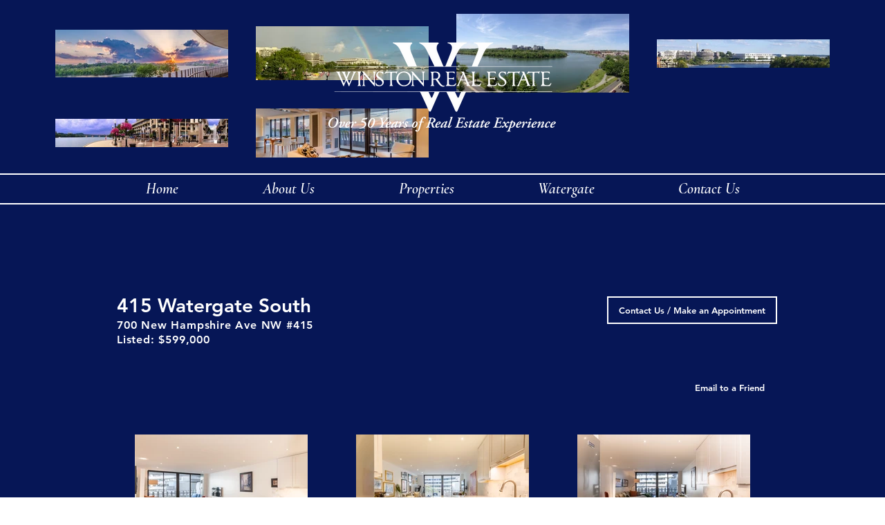

--- FILE ---
content_type: text/html; charset=UTF-8
request_url: https://www.winstonre.com/415-watergate-south
body_size: 165188
content:
<!DOCTYPE html>
<html lang="en">
<head>
  
  <!-- SEO Tags -->
  <title>415 Watergate South | Winston Real Estate</title>
  <meta name="description" content="Renovated 1 BR, 1 BA. 932 SQ FT. Open gourmet kitchen, 30-ft balcony, floor to ceiling windows, updated floors &amp; lighting. Bosch washer/dryer! Garage parking space. Near metro, Whole Foods, GW, Georgetown."/>
  <link rel="canonical" href="https://www.winstonre.com/415-watergate-south"/>
  <meta name="robots" content="index"/>
  <meta property="og:title" content="415 Watergate South | Winston Real Estate"/>
  <meta property="og:description" content="Renovated 1 BR, 1 BA. 932 SQ FT. Open gourmet kitchen, 30-ft balcony, floor to ceiling windows, updated floors &amp; lighting. Bosch washer/dryer! Garage parking space. Near metro, Whole Foods, GW, Georgetown."/>
  <meta property="og:image" content="https://static.wixstatic.com/media/939c8f_74052556519e465cb8eefae7dd069efe~mv2.png/v1/fill/w_900,h_600,al_c/939c8f_74052556519e465cb8eefae7dd069efe~mv2.png"/>
  <meta property="og:image:width" content="900"/>
  <meta property="og:image:height" content="600"/>
  <meta property="og:url" content="https://www.winstonre.com/415-watergate-south"/>
  <meta property="og:site_name" content="winston-real-estate"/>
  <meta property="og:type" content="website"/>
  <meta name="keywords" content="watergate apartments, watergate condos, waterfront apartments, washington dc, foggy bottom apartments, watergate south, watergate east, watergate west"/>
  <meta name="fb_admins_meta_tag" content="WinstonRealEstateDC"/>
  <meta name="google-site-verification" content="Qy_M_SW9Tkm6ZCjMfpZtBiE0xJ2ih7vpCY1bIcS29Jc"/>
  <meta name="keywords" content="co-ops, luxury condos, washington dc, washington harbour condos, waterfront apartments, watergate apartments, watergate condos"/>
  <meta property="fb:admins" content="WinstonRealEstateDC"/>
  <meta name="twitter:card" content="summary_large_image"/>
  <meta name="twitter:title" content="415 Watergate South | Winston Real Estate"/>
  <meta name="twitter:description" content="Renovated 1 BR, 1 BA. 932 SQ FT. Open gourmet kitchen, 30-ft balcony, floor to ceiling windows, updated floors &amp; lighting. Bosch washer/dryer! Garage parking space. Near metro, Whole Foods, GW, Georgetown."/>
  <meta name="twitter:image" content="https://static.wixstatic.com/media/939c8f_74052556519e465cb8eefae7dd069efe~mv2.png/v1/fill/w_900,h_600,al_c/939c8f_74052556519e465cb8eefae7dd069efe~mv2.png"/>

  
  <meta charset='utf-8'>
  <meta name="viewport" content="width=device-width, initial-scale=1" id="wixDesktopViewport" />
  <meta http-equiv="X-UA-Compatible" content="IE=edge">
  <meta name="generator" content="Wix.com Website Builder"/>

  <link rel="icon" sizes="192x192" href="https://static.wixstatic.com/media/939c8f_e1c33bda53d449a4aa9760ce5a1e5447%7Emv2.png/v1/fill/w_192%2Ch_192%2Clg_1%2Cusm_0.66_1.00_0.01/939c8f_e1c33bda53d449a4aa9760ce5a1e5447%7Emv2.png" type="image/png"/>
  <link rel="shortcut icon" href="https://static.wixstatic.com/media/939c8f_e1c33bda53d449a4aa9760ce5a1e5447%7Emv2.png/v1/fill/w_192%2Ch_192%2Clg_1%2Cusm_0.66_1.00_0.01/939c8f_e1c33bda53d449a4aa9760ce5a1e5447%7Emv2.png" type="image/png"/>
  <link rel="apple-touch-icon" href="https://static.wixstatic.com/media/939c8f_e1c33bda53d449a4aa9760ce5a1e5447%7Emv2.png/v1/fill/w_180%2Ch_180%2Clg_1%2Cusm_0.66_1.00_0.01/939c8f_e1c33bda53d449a4aa9760ce5a1e5447%7Emv2.png" type="image/png"/>

  <!-- Safari Pinned Tab Icon -->
  <!-- <link rel="mask-icon" href="https://static.wixstatic.com/media/939c8f_e1c33bda53d449a4aa9760ce5a1e5447%7Emv2.png/v1/fill/w_192%2Ch_192%2Clg_1%2Cusm_0.66_1.00_0.01/939c8f_e1c33bda53d449a4aa9760ce5a1e5447%7Emv2.png"> -->

  <!-- Original trials -->
  


  <!-- Segmenter Polyfill -->
  <script>
    if (!window.Intl || !window.Intl.Segmenter) {
      (function() {
        var script = document.createElement('script');
        script.src = 'https://static.parastorage.com/unpkg/@formatjs/intl-segmenter@11.7.10/polyfill.iife.js';
        document.head.appendChild(script);
      })();
    }
  </script>

  <!-- Legacy Polyfills -->
  <script nomodule="" src="https://static.parastorage.com/unpkg/core-js-bundle@3.2.1/minified.js"></script>
  <script nomodule="" src="https://static.parastorage.com/unpkg/focus-within-polyfill@5.0.9/dist/focus-within-polyfill.js"></script>

  <!-- Performance API Polyfills -->
  <script>
  (function () {
    var noop = function noop() {};
    if ("performance" in window === false) {
      window.performance = {};
    }
    window.performance.mark = performance.mark || noop;
    window.performance.measure = performance.measure || noop;
    if ("now" in window.performance === false) {
      var nowOffset = Date.now();
      if (performance.timing && performance.timing.navigationStart) {
        nowOffset = performance.timing.navigationStart;
      }
      window.performance.now = function now() {
        return Date.now() - nowOffset;
      };
    }
  })();
  </script>

  <!-- Globals Definitions -->
  <script>
    (function () {
      var now = Date.now()
      window.initialTimestamps = {
        initialTimestamp: now,
        initialRequestTimestamp: Math.round(performance.timeOrigin ? performance.timeOrigin : now - performance.now())
      }

      window.thunderboltTag = "libs-releases-GA-local"
      window.thunderboltVersion = "1.16780.0"
    })();
  </script>

  <!-- Essential Viewer Model -->
  <script type="application/json" id="wix-essential-viewer-model">{"fleetConfig":{"fleetName":"thunderbolt-seo-isolated-renderer","type":"GA","code":0},"mode":{"qa":false,"enableTestApi":false,"debug":false,"ssrIndicator":false,"ssrOnly":false,"siteAssetsFallback":"enable","versionIndicator":false},"componentsLibrariesTopology":[{"artifactId":"editor-elements","namespace":"wixui","url":"https:\/\/static.parastorage.com\/services\/editor-elements\/1.14852.0"},{"artifactId":"editor-elements","namespace":"dsgnsys","url":"https:\/\/static.parastorage.com\/services\/editor-elements\/1.14852.0"}],"siteFeaturesConfigs":{"sessionManager":{"isRunningInDifferentSiteContext":false}},"language":{"userLanguage":"en"},"siteAssets":{"clientTopology":{"mediaRootUrl":"https:\/\/static.wixstatic.com","staticMediaUrl":"https:\/\/static.wixstatic.com\/media","moduleRepoUrl":"https:\/\/static.parastorage.com\/unpkg","fileRepoUrl":"https:\/\/static.parastorage.com\/services","viewerAppsUrl":"https:\/\/viewer-apps.parastorage.com","viewerAssetsUrl":"https:\/\/viewer-assets.parastorage.com","siteAssetsUrl":"https:\/\/siteassets.parastorage.com","pageJsonServerUrls":["https:\/\/pages.parastorage.com","https:\/\/staticorigin.wixstatic.com","https:\/\/www.winstonre.com","https:\/\/fallback.wix.com\/wix-html-editor-pages-webapp\/page"],"pathOfTBModulesInFileRepoForFallback":"wix-thunderbolt\/dist\/"}},"siteFeatures":["accessibility","appMonitoring","assetsLoader","businessLogger","captcha","clickHandlerRegistrar","codeEmbed","commonConfig","componentsLoader","componentsRegistry","consentPolicy","cyclicTabbing","domSelectors","environmentWixCodeSdk","environment","locationWixCodeSdk","mpaNavigation","navigationManager","navigationPhases","ooi","pages","panorama","renderer","reporter","router","scrollRestoration","seoWixCodeSdk","seo","sessionManager","siteMembersWixCodeSdk","siteMembers","siteScrollBlocker","siteWixCodeSdk","speculationRules","ssrCache","stores","structureApi","thunderboltInitializer","tpaCommons","translations","usedPlatformApis","warmupData","windowMessageRegistrar","windowWixCodeSdk","wixCustomElementComponent","wixEmbedsApi","componentsReact","platform"],"site":{"externalBaseUrl":"https:\/\/www.winstonre.com","isSEO":true},"media":{"staticMediaUrl":"https:\/\/static.wixstatic.com\/media","mediaRootUrl":"https:\/\/static.wixstatic.com\/","staticVideoUrl":"https:\/\/video.wixstatic.com\/"},"requestUrl":"https:\/\/www.winstonre.com\/415-watergate-south","rollout":{"siteAssetsVersionsRollout":false,"isDACRollout":0,"isTBRollout":false},"commonConfig":{"brand":"wix","host":"VIEWER","bsi":"","consentPolicy":{},"consentPolicyHeader":{},"siteRevision":"13285","renderingFlow":"NONE","language":"en","locale":"en-us"},"interactionSampleRatio":0.01,"dynamicModelUrl":"https:\/\/www.winstonre.com\/_api\/v2\/dynamicmodel","accessTokensUrl":"https:\/\/www.winstonre.com\/_api\/v1\/access-tokens","isExcludedFromSecurityExperiments":false,"experiments":{"specs.thunderbolt.hardenFetchAndXHR":true,"specs.thunderbolt.securityExperiments":true}}</script>
  <script>window.viewerModel = JSON.parse(document.getElementById('wix-essential-viewer-model').textContent)</script>

  <script>
    window.commonConfig = viewerModel.commonConfig
  </script>

  
  <!-- BEGIN handleAccessTokens bundle -->

  <script data-url="https://static.parastorage.com/services/wix-thunderbolt/dist/handleAccessTokens.inline.4f2f9a53.bundle.min.js">(()=>{"use strict";function e(e){let{context:o,property:r,value:n,enumerable:i=!0}=e,c=e.get,l=e.set;if(!r||void 0===n&&!c&&!l)return new Error("property and value are required");let a=o||globalThis,s=a?.[r],u={};if(void 0!==n)u.value=n;else{if(c){let e=t(c);e&&(u.get=e)}if(l){let e=t(l);e&&(u.set=e)}}let p={...u,enumerable:i||!1,configurable:!1};void 0!==n&&(p.writable=!1);try{Object.defineProperty(a,r,p)}catch(e){return e instanceof TypeError?s:e}return s}function t(e,t){return"function"==typeof e?e:!0===e?.async&&"function"==typeof e.func?t?async function(t){return e.func(t)}:async function(){return e.func()}:"function"==typeof e?.func?e.func:void 0}try{e({property:"strictDefine",value:e})}catch{}try{e({property:"defineStrictObject",value:r})}catch{}try{e({property:"defineStrictMethod",value:n})}catch{}var o=["toString","toLocaleString","valueOf","constructor","prototype"];function r(t){let{context:n,property:c,propertiesToExclude:l=[],skipPrototype:a=!1,hardenPrototypePropertiesToExclude:s=[]}=t;if(!c)return new Error("property is required");let u=(n||globalThis)[c],p={},f=i(n,c);u&&("object"==typeof u||"function"==typeof u)&&Reflect.ownKeys(u).forEach(t=>{if(!l.includes(t)&&!o.includes(t)){let o=i(u,t);if(o&&(o.writable||o.configurable)){let{value:r,get:n,set:i,enumerable:c=!1}=o,l={};void 0!==r?l.value=r:n?l.get=n:i&&(l.set=i);try{let o=e({context:u,property:t,...l,enumerable:c});p[t]=o}catch(e){if(!(e instanceof TypeError))throw e;try{p[t]=o.value||o.get||o.set}catch{}}}}});let d={originalObject:u,originalProperties:p};if(!a&&void 0!==u?.prototype){let e=r({context:u,property:"prototype",propertiesToExclude:s,skipPrototype:!0});e instanceof Error||(d.originalPrototype=e?.originalObject,d.originalPrototypeProperties=e?.originalProperties)}return e({context:n,property:c,value:u,enumerable:f?.enumerable}),d}function n(t,o){let r=(o||globalThis)[t],n=i(o||globalThis,t);return r&&n&&(n.writable||n.configurable)?(Object.freeze(r),e({context:globalThis,property:t,value:r})):r}function i(e,t){if(e&&t)try{return Reflect.getOwnPropertyDescriptor(e,t)}catch{return}}function c(e){if("string"!=typeof e)return e;try{return decodeURIComponent(e).toLowerCase().trim()}catch{return e.toLowerCase().trim()}}function l(e,t){let o="";if("string"==typeof e)o=e.split("=")[0]?.trim()||"";else{if(!e||"string"!=typeof e.name)return!1;o=e.name}return t.has(c(o)||"")}function a(e,t){let o;return o="string"==typeof e?e.split(";").map(e=>e.trim()).filter(e=>e.length>0):e||[],o.filter(e=>!l(e,t))}var s=null;function u(){return null===s&&(s=typeof Document>"u"?void 0:Object.getOwnPropertyDescriptor(Document.prototype,"cookie")),s}function p(t,o){if(!globalThis?.cookieStore)return;let r=globalThis.cookieStore.get.bind(globalThis.cookieStore),n=globalThis.cookieStore.getAll.bind(globalThis.cookieStore),i=globalThis.cookieStore.set.bind(globalThis.cookieStore),c=globalThis.cookieStore.delete.bind(globalThis.cookieStore);return e({context:globalThis.CookieStore.prototype,property:"get",value:async function(e){return l(("string"==typeof e?e:e.name)||"",t)?null:r.call(this,e)},enumerable:!0}),e({context:globalThis.CookieStore.prototype,property:"getAll",value:async function(){return a(await n.apply(this,Array.from(arguments)),t)},enumerable:!0}),e({context:globalThis.CookieStore.prototype,property:"set",value:async function(){let e=Array.from(arguments);if(!l(1===e.length?e[0].name:e[0],t))return i.apply(this,e);o&&console.warn(o)},enumerable:!0}),e({context:globalThis.CookieStore.prototype,property:"delete",value:async function(){let e=Array.from(arguments);if(!l(1===e.length?e[0].name:e[0],t))return c.apply(this,e)},enumerable:!0}),e({context:globalThis.cookieStore,property:"prototype",value:globalThis.CookieStore.prototype,enumerable:!1}),e({context:globalThis,property:"cookieStore",value:globalThis.cookieStore,enumerable:!0}),{get:r,getAll:n,set:i,delete:c}}var f=["TextEncoder","TextDecoder","XMLHttpRequestEventTarget","EventTarget","URL","JSON","Reflect","Object","Array","Map","Set","WeakMap","WeakSet","Promise","Symbol","Error"],d=["addEventListener","removeEventListener","dispatchEvent","encodeURI","encodeURIComponent","decodeURI","decodeURIComponent"];const y=(e,t)=>{try{const o=t?t.get.call(document):document.cookie;return o.split(";").map(e=>e.trim()).filter(t=>t?.startsWith(e))[0]?.split("=")[1]}catch(e){return""}},g=(e="",t="",o="/")=>`${e}=; ${t?`domain=${t};`:""} max-age=0; path=${o}; expires=Thu, 01 Jan 1970 00:00:01 GMT`;function m(){(function(){if("undefined"!=typeof window){const e=performance.getEntriesByType("navigation")[0];return"back_forward"===(e?.type||"")}return!1})()&&function(){const{counter:e}=function(){const e=b("getItem");if(e){const[t,o]=e.split("-"),r=o?parseInt(o,10):0;if(r>=3){const e=t?Number(t):0;if(Date.now()-e>6e4)return{counter:0}}return{counter:r}}return{counter:0}}();e<3?(!function(e=1){b("setItem",`${Date.now()}-${e}`)}(e+1),window.location.reload()):console.error("ATS: Max reload attempts reached")}()}function b(e,t){try{return sessionStorage[e]("reload",t||"")}catch(e){console.error("ATS: Error calling sessionStorage:",e)}}const h="client-session-bind",v="sec-fetch-unsupported",{experiments:w}=window.viewerModel,T=[h,"client-binding",v,"svSession","smSession","server-session-bind","wixSession2","wixSession3"].map(e=>e.toLowerCase()),{cookie:S}=function(t,o){let r=new Set(t);return e({context:document,property:"cookie",set:{func:e=>function(e,t,o,r){let n=u(),i=c(t.split(";")[0]||"")||"";[...o].every(e=>!i.startsWith(e.toLowerCase()))&&n?.set?n.set.call(e,t):r&&console.warn(r)}(document,e,r,o)},get:{func:()=>function(e,t){let o=u();if(!o?.get)throw new Error("Cookie descriptor or getter not available");return a(o.get.call(e),t).join("; ")}(document,r)},enumerable:!0}),{cookieStore:p(r,o),cookie:u()}}(T),k="tbReady",x="security_overrideGlobals",{experiments:E,siteFeaturesConfigs:C,accessTokensUrl:P}=window.viewerModel,R=P,M={},O=(()=>{const e=y(h,S);if(w["specs.thunderbolt.browserCacheReload"]){y(v,S)||e?b("removeItem"):m()}return(()=>{const e=g(h),t=g(h,location.hostname);S.set.call(document,e),S.set.call(document,t)})(),e})();O&&(M["client-binding"]=O);const D=fetch;addEventListener(k,function e(t){const{logger:o}=t.detail;try{window.tb.init({fetch:D,fetchHeaders:M})}catch(e){const t=new Error("TB003");o.meter(`${x}_${t.message}`,{paramsOverrides:{errorType:x,eventString:t.message}}),window?.viewerModel?.mode.debug&&console.error(e)}finally{removeEventListener(k,e)}}),E["specs.thunderbolt.hardenFetchAndXHR"]||(window.fetchDynamicModel=()=>C.sessionManager.isRunningInDifferentSiteContext?Promise.resolve({}):fetch(R,{credentials:"same-origin",headers:M}).then(function(e){if(!e.ok)throw new Error(`[${e.status}]${e.statusText}`);return e.json()}),window.dynamicModelPromise=window.fetchDynamicModel())})();
//# sourceMappingURL=https://static.parastorage.com/services/wix-thunderbolt/dist/handleAccessTokens.inline.4f2f9a53.bundle.min.js.map</script>

<!-- END handleAccessTokens bundle -->

<!-- BEGIN overrideGlobals bundle -->

<script data-url="https://static.parastorage.com/services/wix-thunderbolt/dist/overrideGlobals.inline.ec13bfcf.bundle.min.js">(()=>{"use strict";function e(e){let{context:r,property:o,value:n,enumerable:i=!0}=e,c=e.get,a=e.set;if(!o||void 0===n&&!c&&!a)return new Error("property and value are required");let l=r||globalThis,u=l?.[o],s={};if(void 0!==n)s.value=n;else{if(c){let e=t(c);e&&(s.get=e)}if(a){let e=t(a);e&&(s.set=e)}}let p={...s,enumerable:i||!1,configurable:!1};void 0!==n&&(p.writable=!1);try{Object.defineProperty(l,o,p)}catch(e){return e instanceof TypeError?u:e}return u}function t(e,t){return"function"==typeof e?e:!0===e?.async&&"function"==typeof e.func?t?async function(t){return e.func(t)}:async function(){return e.func()}:"function"==typeof e?.func?e.func:void 0}try{e({property:"strictDefine",value:e})}catch{}try{e({property:"defineStrictObject",value:o})}catch{}try{e({property:"defineStrictMethod",value:n})}catch{}var r=["toString","toLocaleString","valueOf","constructor","prototype"];function o(t){let{context:n,property:c,propertiesToExclude:a=[],skipPrototype:l=!1,hardenPrototypePropertiesToExclude:u=[]}=t;if(!c)return new Error("property is required");let s=(n||globalThis)[c],p={},f=i(n,c);s&&("object"==typeof s||"function"==typeof s)&&Reflect.ownKeys(s).forEach(t=>{if(!a.includes(t)&&!r.includes(t)){let r=i(s,t);if(r&&(r.writable||r.configurable)){let{value:o,get:n,set:i,enumerable:c=!1}=r,a={};void 0!==o?a.value=o:n?a.get=n:i&&(a.set=i);try{let r=e({context:s,property:t,...a,enumerable:c});p[t]=r}catch(e){if(!(e instanceof TypeError))throw e;try{p[t]=r.value||r.get||r.set}catch{}}}}});let d={originalObject:s,originalProperties:p};if(!l&&void 0!==s?.prototype){let e=o({context:s,property:"prototype",propertiesToExclude:u,skipPrototype:!0});e instanceof Error||(d.originalPrototype=e?.originalObject,d.originalPrototypeProperties=e?.originalProperties)}return e({context:n,property:c,value:s,enumerable:f?.enumerable}),d}function n(t,r){let o=(r||globalThis)[t],n=i(r||globalThis,t);return o&&n&&(n.writable||n.configurable)?(Object.freeze(o),e({context:globalThis,property:t,value:o})):o}function i(e,t){if(e&&t)try{return Reflect.getOwnPropertyDescriptor(e,t)}catch{return}}function c(e){if("string"!=typeof e)return e;try{return decodeURIComponent(e).toLowerCase().trim()}catch{return e.toLowerCase().trim()}}function a(e,t){return e instanceof Headers?e.forEach((r,o)=>{l(o,t)||e.delete(o)}):Object.keys(e).forEach(r=>{l(r,t)||delete e[r]}),e}function l(e,t){return!t.has(c(e)||"")}function u(e,t){let r=!0,o=function(e){let t,r;if(globalThis.Request&&e instanceof Request)t=e.url;else{if("function"!=typeof e?.toString)throw new Error("Unsupported type for url");t=e.toString()}try{return new URL(t).pathname}catch{return r=t.replace(/#.+/gi,"").split("?").shift(),r.startsWith("/")?r:`/${r}`}}(e),n=c(o);return n&&t.some(e=>n.includes(e))&&(r=!1),r}function s(t,r,o){let n=fetch,i=XMLHttpRequest,c=new Set(r);function s(){let e=new i,r=e.open,n=e.setRequestHeader;return e.open=function(){let n=Array.from(arguments),i=n[1];if(n.length<2||u(i,t))return r.apply(e,n);throw new Error(o||`Request not allowed for path ${i}`)},e.setRequestHeader=function(t,r){l(decodeURIComponent(t),c)&&n.call(e,t,r)},e}return e({property:"fetch",value:function(){let e=function(e,t){return globalThis.Request&&e[0]instanceof Request&&e[0]?.headers?a(e[0].headers,t):e[1]?.headers&&a(e[1].headers,t),e}(arguments,c);return u(arguments[0],t)?n.apply(globalThis,Array.from(e)):new Promise((e,t)=>{t(new Error(o||`Request not allowed for path ${arguments[0]}`))})},enumerable:!0}),e({property:"XMLHttpRequest",value:s,enumerable:!0}),Object.keys(i).forEach(e=>{s[e]=i[e]}),{fetch:n,XMLHttpRequest:i}}var p=["TextEncoder","TextDecoder","XMLHttpRequestEventTarget","EventTarget","URL","JSON","Reflect","Object","Array","Map","Set","WeakMap","WeakSet","Promise","Symbol","Error"],f=["addEventListener","removeEventListener","dispatchEvent","encodeURI","encodeURIComponent","decodeURI","decodeURIComponent"];const d=function(){let t=globalThis.open,r=document.open;function o(e,r,o){let n="string"!=typeof e,i=t.call(window,e,r,o);return n||e&&function(e){return e.startsWith("//")&&/(?:[a-z0-9](?:[a-z0-9-]{0,61}[a-z0-9])?\.)+[a-z0-9][a-z0-9-]{0,61}[a-z0-9]/g.test(`${location.protocol}:${e}`)&&(e=`${location.protocol}${e}`),!e.startsWith("http")||new URL(e).hostname===location.hostname}(e)?{}:i}return e({property:"open",value:o,context:globalThis,enumerable:!0}),e({property:"open",value:function(e,t,n){return e?o(e,t,n):r.call(document,e||"",t||"",n||"")},context:document,enumerable:!0}),{open:t,documentOpen:r}},y=function(){let t=document.createElement,r=Element.prototype.setAttribute,o=Element.prototype.setAttributeNS;return e({property:"createElement",context:document,value:function(n,i){let a=t.call(document,n,i);if("iframe"===c(n)){e({property:"srcdoc",context:a,get:()=>"",set:()=>{console.warn("`srcdoc` is not allowed in iframe elements.")}});let t=function(e,t){"srcdoc"!==e.toLowerCase()?r.call(a,e,t):console.warn("`srcdoc` attribute is not allowed to be set.")},n=function(e,t,r){"srcdoc"!==t.toLowerCase()?o.call(a,e,t,r):console.warn("`srcdoc` attribute is not allowed to be set.")};a.setAttribute=t,a.setAttributeNS=n}return a},enumerable:!0}),{createElement:t,setAttribute:r,setAttributeNS:o}},m=["client-binding"],b=["/_api/v1/access-tokens","/_api/v2/dynamicmodel","/_api/one-app-session-web/v3/businesses"],h=function(){let t=setTimeout,r=setInterval;return o("setTimeout",0,globalThis),o("setInterval",0,globalThis),{setTimeout:t,setInterval:r};function o(t,r,o){let n=o||globalThis,i=n[t];if(!i||"function"!=typeof i)throw new Error(`Function ${t} not found or is not a function`);e({property:t,value:function(){let e=Array.from(arguments);if("string"!=typeof e[r])return i.apply(n,e);console.warn(`Calling ${t} with a String Argument at index ${r} is not allowed`)},context:o,enumerable:!0})}},v=function(){if(navigator&&"serviceWorker"in navigator){let t=navigator.serviceWorker.register;return e({context:navigator.serviceWorker,property:"register",value:function(){console.log("Service worker registration is not allowed")},enumerable:!0}),{register:t}}return{}};performance.mark("overrideGlobals started");const{isExcludedFromSecurityExperiments:g,experiments:w}=window.viewerModel,E=!g&&w["specs.thunderbolt.securityExperiments"];try{d(),E&&y(),w["specs.thunderbolt.hardenFetchAndXHR"]&&E&&s(b,m),v(),(e=>{let t=[],r=[];r=r.concat(["TextEncoder","TextDecoder"]),e&&(r=r.concat(["XMLHttpRequestEventTarget","EventTarget"])),r=r.concat(["URL","JSON"]),e&&(t=t.concat(["addEventListener","removeEventListener"])),t=t.concat(["encodeURI","encodeURIComponent","decodeURI","decodeURIComponent"]),r=r.concat(["String","Number"]),e&&r.push("Object"),r=r.concat(["Reflect"]),t.forEach(e=>{n(e),["addEventListener","removeEventListener"].includes(e)&&n(e,document)}),r.forEach(e=>{o({property:e})})})(E),E&&h()}catch(e){window?.viewerModel?.mode.debug&&console.error(e);const t=new Error("TB006");window.fedops?.reportError(t,"security_overrideGlobals"),window.Sentry?window.Sentry.captureException(t):globalThis.defineStrictProperty("sentryBuffer",[t],window,!1)}performance.mark("overrideGlobals ended")})();
//# sourceMappingURL=https://static.parastorage.com/services/wix-thunderbolt/dist/overrideGlobals.inline.ec13bfcf.bundle.min.js.map</script>

<!-- END overrideGlobals bundle -->


  
  <script>
    window.commonConfig = viewerModel.commonConfig

	
  </script>

  <!-- Initial CSS -->
  <style data-url="https://static.parastorage.com/services/wix-thunderbolt/dist/main.347af09f.min.css">@keyframes slide-horizontal-new{0%{transform:translateX(100%)}}@keyframes slide-horizontal-old{80%{opacity:1}to{opacity:0;transform:translateX(-100%)}}@keyframes slide-vertical-new{0%{transform:translateY(-100%)}}@keyframes slide-vertical-old{80%{opacity:1}to{opacity:0;transform:translateY(100%)}}@keyframes out-in-new{0%{opacity:0}}@keyframes out-in-old{to{opacity:0}}:root:active-view-transition{view-transition-name:none}::view-transition{pointer-events:none}:root:active-view-transition::view-transition-new(page-group),:root:active-view-transition::view-transition-old(page-group){animation-duration:.6s;cursor:wait;pointer-events:all}:root:active-view-transition-type(SlideHorizontal)::view-transition-old(page-group){animation:slide-horizontal-old .6s cubic-bezier(.83,0,.17,1) forwards;mix-blend-mode:normal}:root:active-view-transition-type(SlideHorizontal)::view-transition-new(page-group){animation:slide-horizontal-new .6s cubic-bezier(.83,0,.17,1) backwards;mix-blend-mode:normal}:root:active-view-transition-type(SlideVertical)::view-transition-old(page-group){animation:slide-vertical-old .6s cubic-bezier(.83,0,.17,1) forwards;mix-blend-mode:normal}:root:active-view-transition-type(SlideVertical)::view-transition-new(page-group){animation:slide-vertical-new .6s cubic-bezier(.83,0,.17,1) backwards;mix-blend-mode:normal}:root:active-view-transition-type(OutIn)::view-transition-old(page-group){animation:out-in-old .35s cubic-bezier(.22,1,.36,1) forwards}:root:active-view-transition-type(OutIn)::view-transition-new(page-group){animation:out-in-new .35s cubic-bezier(.64,0,.78,0) .35s backwards}@media(prefers-reduced-motion:reduce){::view-transition-group(*),::view-transition-new(*),::view-transition-old(*){animation:none!important}}body,html{background:transparent;border:0;margin:0;outline:0;padding:0;vertical-align:baseline}body{--scrollbar-width:0px;font-family:Arial,Helvetica,sans-serif;font-size:10px}body,html{height:100%}body{overflow-x:auto;overflow-y:scroll}body:not(.responsive) #site-root{min-width:var(--site-width);width:100%}body:not([data-js-loaded]) [data-hide-prejs]{visibility:hidden}interact-element{display:contents}#SITE_CONTAINER{position:relative}:root{--one-unit:1vw;--section-max-width:9999px;--spx-stopper-max:9999px;--spx-stopper-min:0px;--browser-zoom:1}@supports(-webkit-appearance:none) and (stroke-color:transparent){:root{--safari-sticky-fix:opacity;--experimental-safari-sticky-fix:translateZ(0)}}@supports(container-type:inline-size){:root{--one-unit:1cqw}}[id^=oldHoverBox-]{mix-blend-mode:plus-lighter;transition:opacity .5s ease,visibility .5s ease}[data-mesh-id$=inlineContent-gridContainer]:has(>[id^=oldHoverBox-]){isolation:isolate}</style>
<style data-url="https://static.parastorage.com/services/wix-thunderbolt/dist/main.renderer.9cb0985f.min.css">a,abbr,acronym,address,applet,b,big,blockquote,button,caption,center,cite,code,dd,del,dfn,div,dl,dt,em,fieldset,font,footer,form,h1,h2,h3,h4,h5,h6,header,i,iframe,img,ins,kbd,label,legend,li,nav,object,ol,p,pre,q,s,samp,section,small,span,strike,strong,sub,sup,table,tbody,td,tfoot,th,thead,title,tr,tt,u,ul,var{background:transparent;border:0;margin:0;outline:0;padding:0;vertical-align:baseline}input,select,textarea{box-sizing:border-box;font-family:Helvetica,Arial,sans-serif}ol,ul{list-style:none}blockquote,q{quotes:none}ins{text-decoration:none}del{text-decoration:line-through}table{border-collapse:collapse;border-spacing:0}a{cursor:pointer;text-decoration:none}.testStyles{overflow-y:hidden}.reset-button{-webkit-appearance:none;background:none;border:0;color:inherit;font:inherit;line-height:normal;outline:0;overflow:visible;padding:0;-webkit-user-select:none;-moz-user-select:none;-ms-user-select:none}:focus{outline:none}body.device-mobile-optimized:not(.disable-site-overflow){overflow-x:hidden;overflow-y:scroll}body.device-mobile-optimized:not(.responsive) #SITE_CONTAINER{margin-left:auto;margin-right:auto;overflow-x:visible;position:relative;width:320px}body.device-mobile-optimized:not(.responsive):not(.blockSiteScrolling) #SITE_CONTAINER{margin-top:0}body.device-mobile-optimized>*{max-width:100%!important}body.device-mobile-optimized #site-root{overflow-x:hidden;overflow-y:hidden}@supports(overflow:clip){body.device-mobile-optimized #site-root{overflow-x:clip;overflow-y:clip}}body.device-mobile-non-optimized #SITE_CONTAINER #site-root{overflow-x:clip;overflow-y:clip}body.device-mobile-non-optimized.fullScreenMode{background-color:#5f6360}body.device-mobile-non-optimized.fullScreenMode #MOBILE_ACTIONS_MENU,body.device-mobile-non-optimized.fullScreenMode #SITE_BACKGROUND,body.device-mobile-non-optimized.fullScreenMode #site-root,body.fullScreenMode #WIX_ADS{visibility:hidden}body.fullScreenMode{overflow-x:hidden!important;overflow-y:hidden!important}body.fullScreenMode.device-mobile-optimized #TINY_MENU{opacity:0;pointer-events:none}body.fullScreenMode-scrollable.device-mobile-optimized{overflow-x:hidden!important;overflow-y:auto!important}body.fullScreenMode-scrollable.device-mobile-optimized #masterPage,body.fullScreenMode-scrollable.device-mobile-optimized #site-root{overflow-x:hidden!important;overflow-y:hidden!important}body.fullScreenMode-scrollable.device-mobile-optimized #SITE_BACKGROUND,body.fullScreenMode-scrollable.device-mobile-optimized #masterPage{height:auto!important}body.fullScreenMode-scrollable.device-mobile-optimized #masterPage.mesh-layout{height:0!important}body.blockSiteScrolling,body.siteScrollingBlocked{position:fixed;width:100%}body.blockSiteScrolling #SITE_CONTAINER{margin-top:calc(var(--blocked-site-scroll-margin-top)*-1)}#site-root{margin:0 auto;min-height:100%;position:relative;top:var(--wix-ads-height)}#site-root img:not([src]){visibility:hidden}#site-root svg img:not([src]){visibility:visible}.auto-generated-link{color:inherit}#SCROLL_TO_BOTTOM,#SCROLL_TO_TOP{height:0}.has-click-trigger{cursor:pointer}.fullScreenOverlay{bottom:0;display:flex;justify-content:center;left:0;overflow-y:hidden;position:fixed;right:0;top:-60px;z-index:1005}.fullScreenOverlay>.fullScreenOverlayContent{bottom:0;left:0;margin:0 auto;overflow:hidden;position:absolute;right:0;top:60px;transform:translateZ(0)}[data-mesh-id$=centeredContent],[data-mesh-id$=form],[data-mesh-id$=inlineContent]{pointer-events:none;position:relative}[data-mesh-id$=-gridWrapper],[data-mesh-id$=-rotated-wrapper]{pointer-events:none}[data-mesh-id$=-gridContainer]>*,[data-mesh-id$=-rotated-wrapper]>*,[data-mesh-id$=inlineContent]>:not([data-mesh-id$=-gridContainer]){pointer-events:auto}.device-mobile-optimized #masterPage.mesh-layout #SOSP_CONTAINER_CUSTOM_ID{grid-area:2/1/3/2;-ms-grid-row:2;position:relative}#masterPage.mesh-layout{-ms-grid-rows:max-content max-content min-content max-content;-ms-grid-columns:100%;align-items:start;display:-ms-grid;display:grid;grid-template-columns:100%;grid-template-rows:max-content max-content min-content max-content;justify-content:stretch}#masterPage.mesh-layout #PAGES_CONTAINER,#masterPage.mesh-layout #SITE_FOOTER-placeholder,#masterPage.mesh-layout #SITE_FOOTER_WRAPPER,#masterPage.mesh-layout #SITE_HEADER-placeholder,#masterPage.mesh-layout #SITE_HEADER_WRAPPER,#masterPage.mesh-layout #SOSP_CONTAINER_CUSTOM_ID[data-state~=mobileView],#masterPage.mesh-layout #soapAfterPagesContainer,#masterPage.mesh-layout #soapBeforePagesContainer{-ms-grid-row-align:start;-ms-grid-column-align:start;-ms-grid-column:1}#masterPage.mesh-layout #SITE_HEADER-placeholder,#masterPage.mesh-layout #SITE_HEADER_WRAPPER{grid-area:1/1/2/2;-ms-grid-row:1}#masterPage.mesh-layout #PAGES_CONTAINER,#masterPage.mesh-layout #soapAfterPagesContainer,#masterPage.mesh-layout #soapBeforePagesContainer{grid-area:3/1/4/2;-ms-grid-row:3}#masterPage.mesh-layout #soapAfterPagesContainer,#masterPage.mesh-layout #soapBeforePagesContainer{width:100%}#masterPage.mesh-layout #PAGES_CONTAINER{align-self:stretch}#masterPage.mesh-layout main#PAGES_CONTAINER{display:block}#masterPage.mesh-layout #SITE_FOOTER-placeholder,#masterPage.mesh-layout #SITE_FOOTER_WRAPPER{grid-area:4/1/5/2;-ms-grid-row:4}#masterPage.mesh-layout #SITE_PAGES,#masterPage.mesh-layout [data-mesh-id=PAGES_CONTAINERcenteredContent],#masterPage.mesh-layout [data-mesh-id=PAGES_CONTAINERinlineContent]{height:100%}#masterPage.mesh-layout.desktop>*{width:100%}#masterPage.mesh-layout #PAGES_CONTAINER,#masterPage.mesh-layout #SITE_FOOTER,#masterPage.mesh-layout #SITE_FOOTER_WRAPPER,#masterPage.mesh-layout #SITE_HEADER,#masterPage.mesh-layout #SITE_HEADER_WRAPPER,#masterPage.mesh-layout #SITE_PAGES,#masterPage.mesh-layout #masterPageinlineContent{position:relative}#masterPage.mesh-layout #SITE_HEADER{grid-area:1/1/2/2}#masterPage.mesh-layout #SITE_FOOTER{grid-area:4/1/5/2}#masterPage.mesh-layout.overflow-x-clip #SITE_FOOTER,#masterPage.mesh-layout.overflow-x-clip #SITE_HEADER{overflow-x:clip}[data-z-counter]{z-index:0}[data-z-counter="0"]{z-index:auto}.wixSiteProperties{-webkit-font-smoothing:antialiased;-moz-osx-font-smoothing:grayscale}:root{--wst-button-color-fill-primary:rgb(var(--color_48));--wst-button-color-border-primary:rgb(var(--color_49));--wst-button-color-text-primary:rgb(var(--color_50));--wst-button-color-fill-primary-hover:rgb(var(--color_51));--wst-button-color-border-primary-hover:rgb(var(--color_52));--wst-button-color-text-primary-hover:rgb(var(--color_53));--wst-button-color-fill-primary-disabled:rgb(var(--color_54));--wst-button-color-border-primary-disabled:rgb(var(--color_55));--wst-button-color-text-primary-disabled:rgb(var(--color_56));--wst-button-color-fill-secondary:rgb(var(--color_57));--wst-button-color-border-secondary:rgb(var(--color_58));--wst-button-color-text-secondary:rgb(var(--color_59));--wst-button-color-fill-secondary-hover:rgb(var(--color_60));--wst-button-color-border-secondary-hover:rgb(var(--color_61));--wst-button-color-text-secondary-hover:rgb(var(--color_62));--wst-button-color-fill-secondary-disabled:rgb(var(--color_63));--wst-button-color-border-secondary-disabled:rgb(var(--color_64));--wst-button-color-text-secondary-disabled:rgb(var(--color_65));--wst-color-fill-base-1:rgb(var(--color_36));--wst-color-fill-base-2:rgb(var(--color_37));--wst-color-fill-base-shade-1:rgb(var(--color_38));--wst-color-fill-base-shade-2:rgb(var(--color_39));--wst-color-fill-base-shade-3:rgb(var(--color_40));--wst-color-fill-accent-1:rgb(var(--color_41));--wst-color-fill-accent-2:rgb(var(--color_42));--wst-color-fill-accent-3:rgb(var(--color_43));--wst-color-fill-accent-4:rgb(var(--color_44));--wst-color-fill-background-primary:rgb(var(--color_11));--wst-color-fill-background-secondary:rgb(var(--color_12));--wst-color-text-primary:rgb(var(--color_15));--wst-color-text-secondary:rgb(var(--color_14));--wst-color-action:rgb(var(--color_18));--wst-color-disabled:rgb(var(--color_39));--wst-color-title:rgb(var(--color_45));--wst-color-subtitle:rgb(var(--color_46));--wst-color-line:rgb(var(--color_47));--wst-font-style-h2:var(--font_2);--wst-font-style-h3:var(--font_3);--wst-font-style-h4:var(--font_4);--wst-font-style-h5:var(--font_5);--wst-font-style-h6:var(--font_6);--wst-font-style-body-large:var(--font_7);--wst-font-style-body-medium:var(--font_8);--wst-font-style-body-small:var(--font_9);--wst-font-style-body-x-small:var(--font_10);--wst-color-custom-1:rgb(var(--color_13));--wst-color-custom-2:rgb(var(--color_16));--wst-color-custom-3:rgb(var(--color_17));--wst-color-custom-4:rgb(var(--color_19));--wst-color-custom-5:rgb(var(--color_20));--wst-color-custom-6:rgb(var(--color_21));--wst-color-custom-7:rgb(var(--color_22));--wst-color-custom-8:rgb(var(--color_23));--wst-color-custom-9:rgb(var(--color_24));--wst-color-custom-10:rgb(var(--color_25));--wst-color-custom-11:rgb(var(--color_26));--wst-color-custom-12:rgb(var(--color_27));--wst-color-custom-13:rgb(var(--color_28));--wst-color-custom-14:rgb(var(--color_29));--wst-color-custom-15:rgb(var(--color_30));--wst-color-custom-16:rgb(var(--color_31));--wst-color-custom-17:rgb(var(--color_32));--wst-color-custom-18:rgb(var(--color_33));--wst-color-custom-19:rgb(var(--color_34));--wst-color-custom-20:rgb(var(--color_35))}.wix-presets-wrapper{display:contents}</style>

  <meta name="format-detection" content="telephone=no">
  <meta name="skype_toolbar" content="skype_toolbar_parser_compatible">
  
  

  

  
      <!--pageHtmlEmbeds.head start-->
      <script type="wix/htmlEmbeds" id="pageHtmlEmbeds.head start"></script>
    
      <script type="text/javascript" src="//downloads.mailchimp.com/js/signup-forms/popup/unique-methods/embed.js" data-dojo-config="usePlainJson: true, isDebug: false"></script><script type="text/javascript">window.dojoRequire(["mojo/signup-forms/Loader"], function(L) { L.start({"baseUrl":"mc.us9.list-manage.com","uuid":"4d8f28be9aa2025e074ebba78","lid":"faa24f24d0","uniqueMethods":true}) })</script>
    
      <script type="wix/htmlEmbeds" id="pageHtmlEmbeds.head end"></script>
      <!--pageHtmlEmbeds.head end-->
  

  <!-- head performance data start -->
  
  <!-- head performance data end -->
  

    


    
<style data-href="https://static.parastorage.com/services/editor-elements-library/dist/thunderbolt/rb_wixui.thunderbolt[SeoTpaGallery].95723424.min.css">.slvSuv{border-collapse:separate;border-spacing:20px}.slvSuv th{vertical-align:middle}</style>
<style data-href="https://static.parastorage.com/services/editor-elements-library/dist/thunderbolt/rb_wixui.thunderbolt[WPhoto_RoundPhoto].6daea16d.min.css">.nTOEE9{height:100%;overflow:hidden;position:relative;width:100%}.nTOEE9.sqUyGm:hover{cursor:url([data-uri]),auto}.nTOEE9.C_JY0G:hover{cursor:url([data-uri]),auto}.RZQnmg{background-color:rgb(var(--color_11));border-radius:50%;bottom:12px;height:40px;opacity:0;pointer-events:none;position:absolute;right:12px;width:40px}.RZQnmg path{fill:rgb(var(--color_15))}.RZQnmg:focus{cursor:auto;opacity:1;pointer-events:auto}.Tj01hh,.jhxvbR{display:block;height:100%;width:100%}.jhxvbR img{max-width:var(--wix-img-max-width,100%)}.jhxvbR[data-animate-blur] img{filter:blur(9px);transition:filter .8s ease-in}.jhxvbR[data-animate-blur] img[data-load-done]{filter:none}.rYiAuL{cursor:pointer}.gSXewE{height:0;left:0;overflow:hidden;top:0;width:0}.OJQ_3L,.gSXewE{position:absolute}.OJQ_3L{background-color:rgb(var(--color_11));border-radius:300px;bottom:0;cursor:pointer;height:40px;margin:16px 16px;opacity:0;pointer-events:none;right:0;width:40px}.OJQ_3L path{fill:rgb(var(--color_12))}.OJQ_3L:focus{cursor:auto;opacity:1;pointer-events:auto}.MVY5Lo{box-sizing:border-box;height:100%;width:100%}.NM_OGj{min-height:var(--image-min-height);min-width:var(--image-min-width)}.NM_OGj img,img.NM_OGj{filter:var(--filter-effect-svg-url);-webkit-mask-image:var(--mask-image,none);mask-image:var(--mask-image,none);-webkit-mask-position:var(--mask-position,0);mask-position:var(--mask-position,0);-webkit-mask-repeat:var(--mask-repeat,no-repeat);mask-repeat:var(--mask-repeat,no-repeat);-webkit-mask-size:var(--mask-size,100% 100%);mask-size:var(--mask-size,100% 100%);-o-object-position:var(--object-position);object-position:var(--object-position)}.v__F4U .MVY5Lo{background-color:rgba(var(--brd,var(--color_11,color_11)),var(--alpha-brd,1));border-color:rgba(var(--brd,var(--color_11,color_11)),var(--alpha-brd,1));border-radius:var(--rd,5px);border-style:solid;border-width:var(--brw,2px);box-shadow:var(--shd,0 1px 3px rgba(0,0,0,.5));display:block;height:100%;overflow:hidden}.v__F4U .NM_OGj{border-radius:calc(var(--sizeRd, var(--rd, 5px)) - var(--sizeBrw, var(--brw, 2px)));overflow:hidden}</style>
<style data-href="https://static.parastorage.com/services/editor-elements-library/dist/thunderbolt/rb_wixui.thunderbolt[DropDownMenu_LinesMenuButtonSkin].a1afd91d.min.css">._pfxlW{clip-path:inset(50%);height:24px;position:absolute;width:24px}._pfxlW:active,._pfxlW:focus{clip-path:unset;right:0;top:50%;transform:translateY(-50%)}._pfxlW.RG3k61{transform:translateY(-50%) rotate(180deg)}._6Mdvp0,.e5RdhV{box-sizing:border-box;height:100%;overflow:visible;position:relative;width:auto}._6Mdvp0[data-state~=header] a,._6Mdvp0[data-state~=header] div,[data-state~=header].e5RdhV a,[data-state~=header].e5RdhV div{cursor:default!important}._6Mdvp0 .KIbdSF,.e5RdhV .KIbdSF{display:inline-block;height:100%;width:100%}.e5RdhV{--display:inline-block;background:transparent;cursor:pointer;display:var(--display);transition:var(--trans,background-color .4s ease 0s)}.e5RdhV .ZbB2Jv{padding:0 var(--pad,5px)}.e5RdhV .pt33b1{color:rgb(var(--txt,var(--color_15,color_15)));display:inline-block;font:var(--fnt,var(--font_1));padding:0 10px;transition:var(--trans2,color .4s ease 0s)}.e5RdhV[data-state~=link]:hover .pt33b1,.e5RdhV[data-state~=over] .pt33b1{color:rgb(var(--txth,var(--color_15,color_15)));display:inline-block;transition:var(--trans2,color .4s ease 0s)}.e5RdhV[data-state~=selected]{background-color:rgba(var(--bgs,var(--color_18,color_18)),var(--alpha-bgs,1));transition:var(--trans,background-color .4s ease 0s)}.e5RdhV[data-state~=selected] .pt33b1{color:rgb(var(--txts,var(--color_15,color_15)));display:inline-block;transition:var(--trans2,color .4s ease 0s)}.e5RdhV[data-state~=drop]{display:block;width:100%}.e5RdhV[data-state~=drop] .ZbB2Jv{padding:0}.e5RdhV[data-listposition=top]{border-radius:var(--rd,10px);border-bottom-left-radius:0;border-bottom-right-radius:0}.e5RdhV[data-listposition=bottom]{border-radius:var(--rd,10px);border-top-left-radius:0;border-top-right-radius:0}.e5RdhV[data-listposition=dropLonely]{border-radius:var(--rd,10px)}.AziLwZ{overflow-x:hidden}.AziLwZ .NnNBuI{display:flex;flex-direction:column;height:100%;width:100%}.AziLwZ .NnNBuI .DJG2nE{flex:1}.AziLwZ .NnNBuI .PBUsmS{height:calc(100% - (var(--menuTotalBordersY, 0px)));overflow:visible;white-space:nowrap;width:calc(100% - (var(--menuTotalBordersX, 0px)))}.AziLwZ .NnNBuI .PBUsmS .DuWhtW,.AziLwZ .NnNBuI .PBUsmS .pEo532{direction:var(--menu-direction);display:inline-block;text-align:var(--menu-align,var(--align))}.AziLwZ .NnNBuI .PBUsmS .uJz80L{display:block;width:100%}.AziLwZ .CKfErL{direction:var(--submenus-direction);display:block;opacity:1;text-align:var(--submenus-align,var(--align));z-index:99999}.AziLwZ .CKfErL .XrjKUi{display:inherit;overflow:visible;visibility:inherit;white-space:nowrap;width:auto}.AziLwZ .CKfErL.T6gcFN{transition:visibility;transition-delay:.2s;visibility:visible}.AziLwZ .CKfErL .DuWhtW{display:inline-block}.AziLwZ .Nhccys{display:none}.plgB4x>nav{bottom:0;left:0;position:absolute;right:0;top:0}.plgB4x .PBUsmS{border-bottom:solid var(--brw,1px) rgba(var(--brd,var(--color_15,color_15)),var(--alpha-brd,1));border-top:solid var(--brw,1px) rgba(var(--brd,var(--color_15,color_15)),var(--alpha-brd,1));position:absolute}.plgB4x .CKfErL{position:absolute;visibility:hidden}.plgB4x .XrjKUi{background-color:rgba(var(--bgDrop,var(--color_11,color_11)),var(--alpha-bgDrop,1));border-radius:var(--rd,0);box-shadow:var(--shd,0 1px 4px rgba(0,0,0,.6));margin:7px 0;z-index:99999}</style>
<style data-href="https://static.parastorage.com/services/editor-elements-library/dist/thunderbolt/rb_wixui.thunderbolt[HtmlComponent].f31a82cb.min.css">@supports(-webkit-touch-callout:none){.RjABt4{-webkit-overflow-scrolling:touch;overflow:scroll}}.ApaTM4{height:100%;width:100%}.Z8YsjS{position:absolute}</style>
<style data-href="https://static.parastorage.com/services/editor-elements-library/dist/thunderbolt/rb_wixui.thunderbolt_bootstrap.a1b00b19.min.css">.cwL6XW{cursor:pointer}.sNF2R0{opacity:0}.hLoBV3{transition:opacity var(--transition-duration) cubic-bezier(.37,0,.63,1)}.Rdf41z,.hLoBV3{opacity:1}.ftlZWo{transition:opacity var(--transition-duration) cubic-bezier(.37,0,.63,1)}.ATGlOr,.ftlZWo{opacity:0}.KQSXD0{transition:opacity var(--transition-duration) cubic-bezier(.64,0,.78,0)}.KQSXD0,.pagQKE{opacity:1}._6zG5H{opacity:0;transition:opacity var(--transition-duration) cubic-bezier(.22,1,.36,1)}.BB49uC{transform:translateX(100%)}.j9xE1V{transition:transform var(--transition-duration) cubic-bezier(.87,0,.13,1)}.ICs7Rs,.j9xE1V{transform:translateX(0)}.DxijZJ{transition:transform var(--transition-duration) cubic-bezier(.87,0,.13,1)}.B5kjYq,.DxijZJ{transform:translateX(-100%)}.cJijIV{transition:transform var(--transition-duration) cubic-bezier(.87,0,.13,1)}.cJijIV,.hOxaWM{transform:translateX(0)}.T9p3fN{transform:translateX(100%);transition:transform var(--transition-duration) cubic-bezier(.87,0,.13,1)}.qDxYJm{transform:translateY(100%)}.aA9V0P{transition:transform var(--transition-duration) cubic-bezier(.87,0,.13,1)}.YPXPAS,.aA9V0P{transform:translateY(0)}.Xf2zsA{transition:transform var(--transition-duration) cubic-bezier(.87,0,.13,1)}.Xf2zsA,.y7Kt7s{transform:translateY(-100%)}.EeUgMu{transition:transform var(--transition-duration) cubic-bezier(.87,0,.13,1)}.EeUgMu,.fdHrtm{transform:translateY(0)}.WIFaG4{transform:translateY(100%);transition:transform var(--transition-duration) cubic-bezier(.87,0,.13,1)}body:not(.responsive) .JsJXaX{overflow-x:clip}:root:active-view-transition .JsJXaX{view-transition-name:page-group}.AnQkDU{display:grid;grid-template-columns:1fr;grid-template-rows:1fr;height:100%}.AnQkDU>div{align-self:stretch!important;grid-area:1/1/2/2;justify-self:stretch!important}.StylableButton2545352419__root{-archetype:box;border:none;box-sizing:border-box;cursor:pointer;display:block;height:100%;min-height:10px;min-width:10px;padding:0;touch-action:manipulation;width:100%}.StylableButton2545352419__root[disabled]{pointer-events:none}.StylableButton2545352419__root:not(:hover):not([disabled]).StylableButton2545352419--hasBackgroundColor{background-color:var(--corvid-background-color)!important}.StylableButton2545352419__root:hover:not([disabled]).StylableButton2545352419--hasHoverBackgroundColor{background-color:var(--corvid-hover-background-color)!important}.StylableButton2545352419__root:not(:hover)[disabled].StylableButton2545352419--hasDisabledBackgroundColor{background-color:var(--corvid-disabled-background-color)!important}.StylableButton2545352419__root:not(:hover):not([disabled]).StylableButton2545352419--hasBorderColor{border-color:var(--corvid-border-color)!important}.StylableButton2545352419__root:hover:not([disabled]).StylableButton2545352419--hasHoverBorderColor{border-color:var(--corvid-hover-border-color)!important}.StylableButton2545352419__root:not(:hover)[disabled].StylableButton2545352419--hasDisabledBorderColor{border-color:var(--corvid-disabled-border-color)!important}.StylableButton2545352419__root.StylableButton2545352419--hasBorderRadius{border-radius:var(--corvid-border-radius)!important}.StylableButton2545352419__root.StylableButton2545352419--hasBorderWidth{border-width:var(--corvid-border-width)!important}.StylableButton2545352419__root:not(:hover):not([disabled]).StylableButton2545352419--hasColor,.StylableButton2545352419__root:not(:hover):not([disabled]).StylableButton2545352419--hasColor .StylableButton2545352419__label{color:var(--corvid-color)!important}.StylableButton2545352419__root:hover:not([disabled]).StylableButton2545352419--hasHoverColor,.StylableButton2545352419__root:hover:not([disabled]).StylableButton2545352419--hasHoverColor .StylableButton2545352419__label{color:var(--corvid-hover-color)!important}.StylableButton2545352419__root:not(:hover)[disabled].StylableButton2545352419--hasDisabledColor,.StylableButton2545352419__root:not(:hover)[disabled].StylableButton2545352419--hasDisabledColor .StylableButton2545352419__label{color:var(--corvid-disabled-color)!important}.StylableButton2545352419__link{-archetype:box;box-sizing:border-box;color:#000;text-decoration:none}.StylableButton2545352419__container{align-items:center;display:flex;flex-basis:auto;flex-direction:row;flex-grow:1;height:100%;justify-content:center;overflow:hidden;transition:all .2s ease,visibility 0s;width:100%}.StylableButton2545352419__label{-archetype:text;-controller-part-type:LayoutChildDisplayDropdown,LayoutFlexChildSpacing(first);max-width:100%;min-width:1.8em;overflow:hidden;text-align:center;text-overflow:ellipsis;transition:inherit;white-space:nowrap}.StylableButton2545352419__root.StylableButton2545352419--isMaxContent .StylableButton2545352419__label{text-overflow:unset}.StylableButton2545352419__root.StylableButton2545352419--isWrapText .StylableButton2545352419__label{min-width:10px;overflow-wrap:break-word;white-space:break-spaces;word-break:break-word}.StylableButton2545352419__icon{-archetype:icon;-controller-part-type:LayoutChildDisplayDropdown,LayoutFlexChildSpacing(last);flex-shrink:0;height:50px;min-width:1px;transition:inherit}.StylableButton2545352419__icon.StylableButton2545352419--override{display:block!important}.StylableButton2545352419__icon svg,.StylableButton2545352419__icon>span{display:flex;height:inherit;width:inherit}.StylableButton2545352419__root:not(:hover):not([disalbed]).StylableButton2545352419--hasIconColor .StylableButton2545352419__icon svg{fill:var(--corvid-icon-color)!important;stroke:var(--corvid-icon-color)!important}.StylableButton2545352419__root:hover:not([disabled]).StylableButton2545352419--hasHoverIconColor .StylableButton2545352419__icon svg{fill:var(--corvid-hover-icon-color)!important;stroke:var(--corvid-hover-icon-color)!important}.StylableButton2545352419__root:not(:hover)[disabled].StylableButton2545352419--hasDisabledIconColor .StylableButton2545352419__icon svg{fill:var(--corvid-disabled-icon-color)!important;stroke:var(--corvid-disabled-icon-color)!important}.aeyn4z{bottom:0;left:0;position:absolute;right:0;top:0}.qQrFOK{cursor:pointer}.VDJedC{-webkit-tap-highlight-color:rgba(0,0,0,0);fill:var(--corvid-fill-color,var(--fill));fill-opacity:var(--fill-opacity);stroke:var(--corvid-stroke-color,var(--stroke));stroke-opacity:var(--stroke-opacity);stroke-width:var(--stroke-width);filter:var(--drop-shadow,none);opacity:var(--opacity);transform:var(--flip)}.VDJedC,.VDJedC svg{bottom:0;left:0;position:absolute;right:0;top:0}.VDJedC svg{height:var(--svg-calculated-height,100%);margin:auto;padding:var(--svg-calculated-padding,0);width:var(--svg-calculated-width,100%)}.VDJedC svg:not([data-type=ugc]){overflow:visible}.l4CAhn *{vector-effect:non-scaling-stroke}.Z_l5lU{-webkit-text-size-adjust:100%;-moz-text-size-adjust:100%;text-size-adjust:100%}ol.font_100,ul.font_100{color:#080808;font-family:"Arial, Helvetica, sans-serif",serif;font-size:10px;font-style:normal;font-variant:normal;font-weight:400;letter-spacing:normal;line-height:normal;margin:0;text-decoration:none}ol.font_100 li,ul.font_100 li{margin-bottom:12px}ol.wix-list-text-align,ul.wix-list-text-align{list-style-position:inside}ol.wix-list-text-align h1,ol.wix-list-text-align h2,ol.wix-list-text-align h3,ol.wix-list-text-align h4,ol.wix-list-text-align h5,ol.wix-list-text-align h6,ol.wix-list-text-align p,ul.wix-list-text-align h1,ul.wix-list-text-align h2,ul.wix-list-text-align h3,ul.wix-list-text-align h4,ul.wix-list-text-align h5,ul.wix-list-text-align h6,ul.wix-list-text-align p{display:inline}.HQSswv{cursor:pointer}.yi6otz{clip:rect(0 0 0 0);border:0;height:1px;margin:-1px;overflow:hidden;padding:0;position:absolute;width:1px}.zQ9jDz [data-attr-richtext-marker=true]{display:block}.zQ9jDz [data-attr-richtext-marker=true] table{border-collapse:collapse;margin:15px 0;width:100%}.zQ9jDz [data-attr-richtext-marker=true] table td{padding:12px;position:relative}.zQ9jDz [data-attr-richtext-marker=true] table td:after{border-bottom:1px solid currentColor;border-left:1px solid currentColor;bottom:0;content:"";left:0;opacity:.2;position:absolute;right:0;top:0}.zQ9jDz [data-attr-richtext-marker=true] table tr td:last-child:after{border-right:1px solid currentColor}.zQ9jDz [data-attr-richtext-marker=true] table tr:first-child td:after{border-top:1px solid currentColor}@supports(-webkit-appearance:none) and (stroke-color:transparent){.qvSjx3>*>:first-child{vertical-align:top}}@supports(-webkit-touch-callout:none){.qvSjx3>*>:first-child{vertical-align:top}}.LkZBpT :is(p,h1,h2,h3,h4,h5,h6,ul,ol,span[data-attr-richtext-marker],blockquote,div) [class$=rich-text__text],.LkZBpT :is(p,h1,h2,h3,h4,h5,h6,ul,ol,span[data-attr-richtext-marker],blockquote,div)[class$=rich-text__text]{color:var(--corvid-color,currentColor)}.LkZBpT :is(p,h1,h2,h3,h4,h5,h6,ul,ol,span[data-attr-richtext-marker],blockquote,div) span[style*=color]{color:var(--corvid-color,currentColor)!important}.Kbom4H{direction:var(--text-direction);min-height:var(--min-height);min-width:var(--min-width)}.Kbom4H .upNqi2{word-wrap:break-word;height:100%;overflow-wrap:break-word;position:relative;width:100%}.Kbom4H .upNqi2 ul{list-style:disc inside}.Kbom4H .upNqi2 li{margin-bottom:12px}.MMl86N blockquote,.MMl86N div,.MMl86N h1,.MMl86N h2,.MMl86N h3,.MMl86N h4,.MMl86N h5,.MMl86N h6,.MMl86N p{letter-spacing:normal;line-height:normal}.gYHZuN{min-height:var(--min-height);min-width:var(--min-width)}.gYHZuN .upNqi2{word-wrap:break-word;height:100%;overflow-wrap:break-word;position:relative;width:100%}.gYHZuN .upNqi2 ol,.gYHZuN .upNqi2 ul{letter-spacing:normal;line-height:normal;margin-inline-start:.5em;padding-inline-start:1.3em}.gYHZuN .upNqi2 ul{list-style-type:disc}.gYHZuN .upNqi2 ol{list-style-type:decimal}.gYHZuN .upNqi2 ol ul,.gYHZuN .upNqi2 ul ul{line-height:normal;list-style-type:circle}.gYHZuN .upNqi2 ol ol ul,.gYHZuN .upNqi2 ol ul ul,.gYHZuN .upNqi2 ul ol ul,.gYHZuN .upNqi2 ul ul ul{line-height:normal;list-style-type:square}.gYHZuN .upNqi2 li{font-style:inherit;font-weight:inherit;letter-spacing:normal;line-height:inherit}.gYHZuN .upNqi2 h1,.gYHZuN .upNqi2 h2,.gYHZuN .upNqi2 h3,.gYHZuN .upNqi2 h4,.gYHZuN .upNqi2 h5,.gYHZuN .upNqi2 h6,.gYHZuN .upNqi2 p{letter-spacing:normal;line-height:normal;margin-block:0;margin:0}.gYHZuN .upNqi2 a{color:inherit}.MMl86N,.ku3DBC{word-wrap:break-word;direction:var(--text-direction);min-height:var(--min-height);min-width:var(--min-width);mix-blend-mode:var(--blendMode,normal);overflow-wrap:break-word;pointer-events:none;text-align:start;text-shadow:var(--textOutline,0 0 transparent),var(--textShadow,0 0 transparent);text-transform:var(--textTransform,"none")}.MMl86N>*,.ku3DBC>*{pointer-events:auto}.MMl86N li,.ku3DBC li{font-style:inherit;font-weight:inherit;letter-spacing:normal;line-height:inherit}.MMl86N ol,.MMl86N ul,.ku3DBC ol,.ku3DBC ul{letter-spacing:normal;line-height:normal;margin-inline-end:0;margin-inline-start:.5em}.MMl86N:not(.Vq6kJx) ol,.MMl86N:not(.Vq6kJx) ul,.ku3DBC:not(.Vq6kJx) ol,.ku3DBC:not(.Vq6kJx) ul{padding-inline-end:0;padding-inline-start:1.3em}.MMl86N ul,.ku3DBC ul{list-style-type:disc}.MMl86N ol,.ku3DBC ol{list-style-type:decimal}.MMl86N ol ul,.MMl86N ul ul,.ku3DBC ol ul,.ku3DBC ul ul{list-style-type:circle}.MMl86N ol ol ul,.MMl86N ol ul ul,.MMl86N ul ol ul,.MMl86N ul ul ul,.ku3DBC ol ol ul,.ku3DBC ol ul ul,.ku3DBC ul ol ul,.ku3DBC ul ul ul{list-style-type:square}.MMl86N blockquote,.MMl86N div,.MMl86N h1,.MMl86N h2,.MMl86N h3,.MMl86N h4,.MMl86N h5,.MMl86N h6,.MMl86N p,.ku3DBC blockquote,.ku3DBC div,.ku3DBC h1,.ku3DBC h2,.ku3DBC h3,.ku3DBC h4,.ku3DBC h5,.ku3DBC h6,.ku3DBC p{margin-block:0;margin:0}.MMl86N a,.ku3DBC a{color:inherit}.Vq6kJx li{margin-inline-end:0;margin-inline-start:1.3em}.Vd6aQZ{overflow:hidden;padding:0;pointer-events:none;white-space:nowrap}.mHZSwn{display:none}.lvxhkV{bottom:0;left:0;position:absolute;right:0;top:0;width:100%}.QJjwEo{transform:translateY(-100%);transition:.2s ease-in}.kdBXfh{transition:.2s}.MP52zt{opacity:0;transition:.2s ease-in}.MP52zt.Bhu9m5{z-index:-1!important}.LVP8Wf{opacity:1;transition:.2s}.VrZrC0{height:auto}.VrZrC0,.cKxVkc{position:relative;width:100%}:host(:not(.device-mobile-optimized)) .vlM3HR,body:not(.device-mobile-optimized) .vlM3HR{margin-left:calc((100% - var(--site-width))/2);width:var(--site-width)}.AT7o0U[data-focuscycled=active]{outline:1px solid transparent}.AT7o0U[data-focuscycled=active]:not(:focus-within){outline:2px solid transparent;transition:outline .01s ease}.AT7o0U .vlM3HR{bottom:0;left:0;position:absolute;right:0;top:0}.Tj01hh,.jhxvbR{display:block;height:100%;width:100%}.jhxvbR img{max-width:var(--wix-img-max-width,100%)}.jhxvbR[data-animate-blur] img{filter:blur(9px);transition:filter .8s ease-in}.jhxvbR[data-animate-blur] img[data-load-done]{filter:none}.WzbAF8{direction:var(--direction)}.WzbAF8 .mpGTIt .O6KwRn{display:var(--item-display);height:var(--item-size);margin-block:var(--item-margin-block);margin-inline:var(--item-margin-inline);width:var(--item-size)}.WzbAF8 .mpGTIt .O6KwRn:last-child{margin-block:0;margin-inline:0}.WzbAF8 .mpGTIt .O6KwRn .oRtuWN{display:block}.WzbAF8 .mpGTIt .O6KwRn .oRtuWN .YaS0jR{height:var(--item-size);width:var(--item-size)}.WzbAF8 .mpGTIt{height:100%;position:absolute;white-space:nowrap;width:100%}:host(.device-mobile-optimized) .WzbAF8 .mpGTIt,body.device-mobile-optimized .WzbAF8 .mpGTIt{white-space:normal}.big2ZD{display:grid;grid-template-columns:1fr;grid-template-rows:1fr;height:calc(100% - var(--wix-ads-height));left:0;margin-top:var(--wix-ads-height);position:fixed;top:0;width:100%}.SHHiV9,.big2ZD{pointer-events:none;z-index:var(--pinned-layer-in-container,var(--above-all-in-container))}</style>
<style data-href="https://static.parastorage.com/services/editor-elements-library/dist/thunderbolt/rb_wixui.thunderbolt[TextInput].de084f5c.min.css">#SITE_CONTAINER.focus-ring-active.keyboard-tabbing-on .KvoMHf:focus{outline:2px solid #116dff;outline-offset:1px}.KvoMHf.ErucfC[type=number]::-webkit-inner-spin-button{-webkit-appearance:none;-moz-appearance:none;margin:0}.KvoMHf[disabled]{pointer-events:none}.MpKiNN{--display:flex;direction:var(--direction);display:var(--display);flex-direction:column;min-height:25px;position:relative;text-align:var(--align,start)}.MpKiNN .pUnTVX{height:var(--inputHeight);position:relative}.MpKiNN .eXvLsN{align-items:center;display:flex;font:var(--fntprefix,normal normal normal 16px/1.4em helvetica-w01-roman);justify-content:center;left:0;max-height:100%;min-height:100%;position:absolute;top:0;width:50px}.MpKiNN .KvoMHf,.MpKiNN .eXvLsN{color:var(--corvid-color,rgb(var(--txt,var(--color_15,color_15))))}.MpKiNN .KvoMHf{-webkit-appearance:none;-moz-appearance:none;background-color:var(--corvid-background-color,rgba(var(--bg,255,255,255),var(--alpha-bg,1)));border-color:var(--corvid-border-color,rgba(var(--brd,227,227,227),var(--alpha-brd,1)));border-radius:var(--corvid-border-radius,var(--rd,0));border-style:solid;border-width:var(--corvid-border-width,var(--brw,1px));box-shadow:var(--shd,0 0 0 transparent);box-sizing:border-box!important;direction:var(--inputDirection,"inherit");font:var(--fnt,var(--font_8));margin:0;max-width:100%;min-height:var(--inputHeight);padding:var(--textPadding);padding-inline-end:var(--textPadding_end);padding-inline-start:var(--textPadding_start);text-align:var(--inputAlign,"inherit");text-overflow:ellipsis;width:100%}.MpKiNN .KvoMHf[type=number]{-webkit-appearance:textfield;-moz-appearance:textfield;width:100%}.MpKiNN .KvoMHf::-moz-placeholder{color:rgb(var(--txt2,var(--color_15,color_15)))}.MpKiNN .KvoMHf:-ms-input-placeholder{color:rgb(var(--txt2,var(--color_15,color_15)))}.MpKiNN .KvoMHf::placeholder{color:rgb(var(--txt2,var(--color_15,color_15)))}.MpKiNN .KvoMHf:hover{background-color:rgba(var(--bgh,255,255,255),var(--alpha-bgh,1));border-color:rgba(var(--brdh,163,217,246),var(--alpha-brdh,1));border-style:solid;border-width:var(--brwh,1px)}.MpKiNN .KvoMHf:disabled{background-color:rgba(var(--bgd,204,204,204),var(--alpha-bgd,1));border-color:rgba(var(--brdd,163,217,246),var(--alpha-brdd,1));border-style:solid;border-width:var(--brwd,1px);color:rgb(var(--txtd,255,255,255))}.MpKiNN:not(.LyB02C) .KvoMHf:focus{background-color:rgba(var(--bgf,255,255,255),var(--alpha-bgf,1));border-color:rgba(var(--brdf,163,217,246),var(--alpha-brdf,1));border-style:solid;border-width:var(--brwf,1px)}.MpKiNN.LyB02C .KvoMHf:invalid{background-color:rgba(var(--bge,255,255,255),var(--alpha-bge,1));border-color:rgba(var(--brde,163,217,246),var(--alpha-brde,1));border-style:solid;border-width:var(--brwe,1px)}.MpKiNN.LyB02C .KvoMHf:not(:invalid):focus{background-color:rgba(var(--bgf,255,255,255),var(--alpha-bgf,1));border-color:rgba(var(--brdf,163,217,246),var(--alpha-brdf,1));border-style:solid;border-width:var(--brwf,1px)}.MpKiNN .wPeA6j{display:none}.MpKiNN.qzvPmW .wPeA6j{color:rgb(var(--txtlbl,var(--color_15,color_15)));direction:var(--labelDirection,inherit);display:inline-block;font:var(--fntlbl,var(--font_8));line-height:1;margin-bottom:var(--labelMarginBottom);padding-inline-end:var(--labelPadding_end);padding-inline-start:var(--labelPadding_start);text-align:var(--labelAlign,inherit);word-break:break-word}.MpKiNN.qzvPmW.lPl_oN .wPeA6j:after{color:rgba(var(--txtlblrq,0,0,0),var(--alpha-txtlblrq,0));content:" *";display:var(--requiredIndicationDisplay,none)}.ZXdXNL{--display:flex;direction:var(--direction);display:var(--display);flex-direction:column;justify-content:var(--align,start);text-align:var(--align,start)}.ZXdXNL .pUnTVX{display:flex;flex:1;flex-direction:column;position:relative}.ZXdXNL .eXvLsN{align-items:center;display:flex;font:var(--fntprefix,normal normal normal 16px/1.4em helvetica-w01-roman);justify-content:center;left:0;max-height:100%;position:absolute;top:0;width:50px}.ZXdXNL .KvoMHf,.ZXdXNL .eXvLsN{color:var(--corvid-color,rgb(var(--txt,var(--color_15,color_15))));min-height:100%}.ZXdXNL .KvoMHf{-webkit-appearance:none;-moz-appearance:none;background-color:var(--corvid-background-color,rgba(var(--bg,255,255,255),var(--alpha-bg,1)));border-color:var(--corvid-border-color,rgba(var(--brd,227,227,227),var(--alpha-brd,1)));border-radius:var(--corvid-border-radius,var(--rd,0));border-style:solid;border-width:var(--corvid-border-width,var(--brw,1px));box-shadow:var(--shd,0 0 0 transparent);box-sizing:border-box!important;direction:var(--inputDirection,"inherit");flex:1;font:var(--fnt,var(--font_8));margin:0;padding:var(--textPadding);padding-inline-end:var(--textPadding_end);padding-inline-start:var(--textPadding_start);text-align:var(--inputAlign,"inherit");text-overflow:ellipsis;width:100%}.ZXdXNL .KvoMHf[type=number]{-webkit-appearance:textfield;-moz-appearance:textfield}.ZXdXNL .KvoMHf::-moz-placeholder{color:rgb(var(--txt2,var(--color_15,color_15)))}.ZXdXNL .KvoMHf:-ms-input-placeholder{color:rgb(var(--txt2,var(--color_15,color_15)))}.ZXdXNL .KvoMHf::placeholder{color:rgb(var(--txt2,var(--color_15,color_15)))}.ZXdXNL .KvoMHf:hover{background-color:rgba(var(--bgh,255,255,255),var(--alpha-bgh,1));border-color:rgba(var(--brdh,163,217,246),var(--alpha-brdh,1));border-style:solid;border-width:var(--brwh,1px)}.ZXdXNL .KvoMHf:disabled{background-color:rgba(var(--bgd,204,204,204),var(--alpha-bgd,1));border-color:rgba(var(--brdd,163,217,246),var(--alpha-brdd,1));border-style:solid;border-width:var(--brwd,1px);color:rgb(var(--txtd,255,255,255))}.ZXdXNL:not(.LyB02C) .KvoMHf:focus{background-color:rgba(var(--bgf,255,255,255),var(--alpha-bgf,1));border-color:rgba(var(--brdf,163,217,246),var(--alpha-brdf,1));border-style:solid;border-width:var(--brwf,1px)}.ZXdXNL.LyB02C .KvoMHf:invalid{background-color:rgba(var(--bge,255,255,255),var(--alpha-bge,1));border-color:rgba(var(--brde,163,217,246),var(--alpha-brde,1));border-style:solid;border-width:var(--brwe,1px)}.ZXdXNL.LyB02C .KvoMHf:not(:invalid):focus{background-color:rgba(var(--bgf,255,255,255),var(--alpha-bgf,1));border-color:rgba(var(--brdf,163,217,246),var(--alpha-brdf,1));border-style:solid;border-width:var(--brwf,1px)}.ZXdXNL .wPeA6j{display:none}.ZXdXNL.qzvPmW .wPeA6j{color:rgb(var(--txtlbl,var(--color_15,color_15)));direction:var(--labelDirection,inherit);display:inline-block;font:var(--fntlbl,var(--font_8));line-height:1;margin-bottom:var(--labelMarginBottom);padding-inline-end:var(--labelPadding_end);padding-inline-start:var(--labelPadding_start);text-align:var(--labelAlign,inherit);word-break:break-word}.ZXdXNL.qzvPmW.lPl_oN .wPeA6j:after{color:rgba(var(--txtlblrq,0,0,0),var(--alpha-txtlblrq,0));content:" *";display:var(--requiredIndicationDisplay,none)}.wBdYEC{align-items:center;color:rgb(var(--errorTextColor,#ff4040));direction:var(--errorDirection);display:flex;flex-direction:row;gap:4px;justify-content:var(--errorAlign,inherit);padding:8px 0 0}.wBdYEC .cfVDAB{flex:none;flex-grow:0;order:0}.wBdYEC .YCipIB{display:inline-block;flex-grow:0;font:var(--errorTextFont,var(--font_8));line-height:1;order:1;word-break:break-word}</style>
<style data-href="https://static.parastorage.com/services/editor-elements-library/dist/thunderbolt/rb_wixui.thunderbolt[TextAreaInput].c3161127.min.css">.snt4Te{direction:var(--direction);text-align:var(--align)}.snt4Te .rEindN{-webkit-appearance:none;background-color:var(--corvid-background-color,rgba(var(--bg,255,255,255),var(--alpha-bg,1)));border-color:var(--corvid-border-color,rgba(var(--brd,227,227,227),var(--alpha-brd,1)));border-radius:var(--corvid-border-radius,var(--rd,0));border-style:solid;border-width:var(--corvid-border-width,var(--brw,1px));box-shadow:var(--shd,0 0 0 transparent);box-sizing:border-box!important;color:var(--corvid-color,rgb(var(--txt,var(--color_15,color_15))));direction:var(--inputDirection);display:block;font:var(--fnt,var(--font_8));height:var(--inputHeight);margin:0;max-width:100%;min-width:100%;overflow-y:auto;padding-bottom:3px;padding-inline-end:var(--textPaddingEnd);padding-top:var(--textPaddingTop);padding-inline-start:var(--textPaddingStart);padding-top:.75em;resize:none;text-align:var(--inputAlign,"inherit")}.snt4Te .rEindN::-moz-placeholder{color:rgb(var(--txt2,var(--color_15,color_15)))}.snt4Te .rEindN:-ms-input-placeholder{color:rgb(var(--txt2,var(--color_15,color_15)))}.snt4Te .rEindN::placeholder{color:rgb(var(--txt2,var(--color_15,color_15)))}#SITE_CONTAINER.focus-ring-active.keyboard-tabbing-on .snt4Te .rEindN:focus{outline:2px solid #116dff;outline-offset:1px}.snt4Te .rEindN:hover{background-color:rgba(var(--bgh,255,255,255),var(--alpha-bgh,1));border-color:rgba(var(--brdh,163,217,246),var(--alpha-brdh,1));border-style:solid;border-width:var(--brwh,1px)}.snt4Te .rEindN:disabled{background-color:rgba(var(--bgd,204,204,204),var(--alpha-bgd,1));border-color:rgba(var(--brdd,163,217,246),var(--alpha-brdd,1));border-style:solid;border-width:var(--brwd,1px);color:rgb(var(--txtd,255,255,255));pointer-events:none}.snt4Te:not(.pOExcs) .rEindN:focus{background-color:rgba(var(--bgf,255,255,255),var(--alpha-bgf,1));border-color:rgba(var(--brdf,163,217,246),var(--alpha-brdf,1));border-style:solid;border-width:var(--brwf,1px)}.snt4Te.pOExcs .rEindN:invalid{background-color:rgba(var(--bge,255,255,255),var(--alpha-bge,1));border-color:rgba(var(--brde,163,217,246),var(--alpha-brde,1));border-style:solid;border-width:var(--brwe,1px)}.snt4Te.pOExcs .rEindN:not(:invalid):focus{background-color:rgba(var(--bgf,255,255,255),var(--alpha-bgf,1));border-color:rgba(var(--brdf,163,217,246),var(--alpha-brdf,1));border-style:solid;border-width:var(--brwf,1px)}.snt4Te .PSkPrR{display:none}.snt4Te.oKe0Po .PSkPrR{box-sizing:border-box;color:rgb(var(--txtlbl,var(--color_15,color_15)));direction:var(--labelDirection);display:inline-block;font:var(--fntlbl,var(--font_8));line-height:1;margin-bottom:var(--labelMarginBottom,14px);padding-inline-end:var(--labelPadding_end,0);padding-inline-start:var(--labelPadding_start,0);text-align:var(--labelAlign,inherit);width:100%;word-break:break-word}.snt4Te.oKe0Po.NyPO4H .PSkPrR:after{color:rgba(var(--txtlblrq,0,0,0),var(--alpha-txtlblrq,0));content:" *";display:var(--requiredIndicationDisplay,none)}.lk9PkF{--display:flex;direction:var(--direction);display:var(--display);flex-direction:column;text-align:var(--align)}.lk9PkF .rEindN{-webkit-appearance:none;background-color:var(--corvid-background-color,rgba(var(--bg,255,255,255),var(--alpha-bg,1)));border-color:var(--corvid-border-color,rgba(var(--brd,227,227,227),var(--alpha-brd,1)));border-radius:var(--corvid-border-radius,var(--rd,0));border-style:solid;border-width:var(--corvid-border-width,var(--brw,1px));box-shadow:var(--shd,0 0 0 transparent);box-sizing:border-box!important;color:var(--corvid-color,rgb(var(--txt,var(--color_15,color_15))));direction:var(--inputDirection);flex:1;font:var(--fnt,var(--font_8));height:100%;margin:0;overflow-y:auto;padding-bottom:3px;padding-inline-end:var(--textPaddingEnd);padding-top:var(--textPaddingTop);padding-inline-start:var(--textPaddingStart);resize:none;text-align:var(--inputAlign,"inherit");width:100%}#SITE_CONTAINER.focus-ring-active.keyboard-tabbing-on .lk9PkF .rEindN:focus{outline:2px solid #116dff;outline-offset:1px}.lk9PkF .rEindN::-moz-placeholder{color:rgb(var(--txt2,var(--color_15,color_15)))}.lk9PkF .rEindN:-ms-input-placeholder{color:rgb(var(--txt2,var(--color_15,color_15)))}.lk9PkF .rEindN::placeholder{color:rgb(var(--txt2,var(--color_15,color_15)))}.lk9PkF .rEindN:hover{background-color:rgba(var(--bgh,255,255,255),var(--alpha-bgh,1));border-color:rgba(var(--brdh,163,217,246),var(--alpha-brdh,1));border-style:solid;border-width:var(--brwh,1px)}.lk9PkF .rEindN:disabled{background-color:rgba(var(--bgd,204,204,204),var(--alpha-bgd,1));border-color:rgba(var(--brdd,163,217,246),var(--alpha-brdd,1));border-style:solid;border-width:var(--brwd,1px);color:rgb(var(--txtd,255,255,255));pointer-events:none}.lk9PkF:not(.pOExcs) .rEindN:focus{background-color:rgba(var(--bgf,255,255,255),var(--alpha-bgf,1));border-color:rgba(var(--brdf,163,217,246),var(--alpha-brdf,1));border-style:solid;border-width:var(--brwf,1px)}.lk9PkF.pOExcs .rEindN:invalid{background-color:rgba(var(--bge,255,255,255),var(--alpha-bge,1));border-color:rgba(var(--brde,163,217,246),var(--alpha-brde,1));border-style:solid;border-width:var(--brwe,1px)}.lk9PkF.pOExcs .rEindN:not(:invalid):focus{background-color:rgba(var(--bgf,255,255,255),var(--alpha-bgf,1));border-color:rgba(var(--brdf,163,217,246),var(--alpha-brdf,1));border-style:solid;border-width:var(--brwf,1px)}.lk9PkF .PSkPrR{display:none}.lk9PkF.oKe0Po .PSkPrR{box-sizing:border-box;color:rgb(var(--txtlbl,var(--color_15,color_15)));direction:var(--labelDirection);display:inline-block;font:var(--fntlbl,var(--font_8));line-height:1;margin-bottom:var(--labelMarginBottom,14px);padding-inline-end:var(--labelPadding_end,0);padding-inline-start:var(--labelPadding_start,0);text-align:var(--labelAlign,inherit);width:100%;word-break:break-word}.lk9PkF.oKe0Po.NyPO4H .PSkPrR:after{color:rgba(var(--txtlblrq,0,0,0),var(--alpha-txtlblrq,0));content:" *";display:var(--requiredIndicationDisplay,none)}.wBdYEC{align-items:center;color:rgb(var(--errorTextColor,#ff4040));direction:var(--errorDirection);display:flex;flex-direction:row;gap:4px;justify-content:var(--errorAlign,inherit);padding:8px 0 0}.wBdYEC .cfVDAB{flex:none;flex-grow:0;order:0}.wBdYEC .YCipIB{display:inline-block;flex-grow:0;font:var(--errorTextFont,var(--font_8));line-height:1;order:1;word-break:break-word}</style>
<style data-href="https://static.parastorage.com/services/editor-elements-library/dist/thunderbolt/rb_wixui.thunderbolt_bootstrap-classic.72e6a2a3.min.css">.PlZyDq{touch-action:manipulation}.uDW_Qe{align-items:center;box-sizing:border-box;display:flex;justify-content:var(--label-align);min-width:100%;text-align:initial;width:-moz-max-content;width:max-content}.uDW_Qe:before{max-width:var(--margin-start,0)}.uDW_Qe:after,.uDW_Qe:before{align-self:stretch;content:"";flex-grow:1}.uDW_Qe:after{max-width:var(--margin-end,0)}.FubTgk{height:100%}.FubTgk .uDW_Qe{border-radius:var(--corvid-border-radius,var(--rd,0));bottom:0;box-shadow:var(--shd,0 1px 4px rgba(0,0,0,.6));left:0;position:absolute;right:0;top:0;transition:var(--trans1,border-color .4s ease 0s,background-color .4s ease 0s)}.FubTgk .uDW_Qe:link,.FubTgk .uDW_Qe:visited{border-color:transparent}.FubTgk .l7_2fn{color:var(--corvid-color,rgb(var(--txt,var(--color_15,color_15))));font:var(--fnt,var(--font_5));margin:0;position:relative;transition:var(--trans2,color .4s ease 0s);white-space:nowrap}.FubTgk[aria-disabled=false] .uDW_Qe{background-color:var(--corvid-background-color,rgba(var(--bg,var(--color_17,color_17)),var(--alpha-bg,1)));border:solid var(--corvid-border-color,rgba(var(--brd,var(--color_15,color_15)),var(--alpha-brd,1))) var(--corvid-border-width,var(--brw,0));cursor:pointer!important}:host(.device-mobile-optimized) .FubTgk[aria-disabled=false]:active .uDW_Qe,body.device-mobile-optimized .FubTgk[aria-disabled=false]:active .uDW_Qe{background-color:var(--corvid-hover-background-color,rgba(var(--bgh,var(--color_18,color_18)),var(--alpha-bgh,1)));border-color:var(--corvid-hover-border-color,rgba(var(--brdh,var(--color_15,color_15)),var(--alpha-brdh,1)))}:host(.device-mobile-optimized) .FubTgk[aria-disabled=false]:active .l7_2fn,body.device-mobile-optimized .FubTgk[aria-disabled=false]:active .l7_2fn{color:var(--corvid-hover-color,rgb(var(--txth,var(--color_15,color_15))))}:host(:not(.device-mobile-optimized)) .FubTgk[aria-disabled=false]:hover .uDW_Qe,body:not(.device-mobile-optimized) .FubTgk[aria-disabled=false]:hover .uDW_Qe{background-color:var(--corvid-hover-background-color,rgba(var(--bgh,var(--color_18,color_18)),var(--alpha-bgh,1)));border-color:var(--corvid-hover-border-color,rgba(var(--brdh,var(--color_15,color_15)),var(--alpha-brdh,1)))}:host(:not(.device-mobile-optimized)) .FubTgk[aria-disabled=false]:hover .l7_2fn,body:not(.device-mobile-optimized) .FubTgk[aria-disabled=false]:hover .l7_2fn{color:var(--corvid-hover-color,rgb(var(--txth,var(--color_15,color_15))))}.FubTgk[aria-disabled=true] .uDW_Qe{background-color:var(--corvid-disabled-background-color,rgba(var(--bgd,204,204,204),var(--alpha-bgd,1)));border-color:var(--corvid-disabled-border-color,rgba(var(--brdd,204,204,204),var(--alpha-brdd,1)));border-style:solid;border-width:var(--corvid-border-width,var(--brw,0))}.FubTgk[aria-disabled=true] .l7_2fn{color:var(--corvid-disabled-color,rgb(var(--txtd,255,255,255)))}.uUxqWY{align-items:center;box-sizing:border-box;display:flex;justify-content:var(--label-align);min-width:100%;text-align:initial;width:-moz-max-content;width:max-content}.uUxqWY:before{max-width:var(--margin-start,0)}.uUxqWY:after,.uUxqWY:before{align-self:stretch;content:"";flex-grow:1}.uUxqWY:after{max-width:var(--margin-end,0)}.Vq4wYb[aria-disabled=false] .uUxqWY{cursor:pointer}:host(.device-mobile-optimized) .Vq4wYb[aria-disabled=false]:active .wJVzSK,body.device-mobile-optimized .Vq4wYb[aria-disabled=false]:active .wJVzSK{color:var(--corvid-hover-color,rgb(var(--txth,var(--color_15,color_15))));transition:var(--trans,color .4s ease 0s)}:host(:not(.device-mobile-optimized)) .Vq4wYb[aria-disabled=false]:hover .wJVzSK,body:not(.device-mobile-optimized) .Vq4wYb[aria-disabled=false]:hover .wJVzSK{color:var(--corvid-hover-color,rgb(var(--txth,var(--color_15,color_15))));transition:var(--trans,color .4s ease 0s)}.Vq4wYb .uUxqWY{bottom:0;left:0;position:absolute;right:0;top:0}.Vq4wYb .wJVzSK{color:var(--corvid-color,rgb(var(--txt,var(--color_15,color_15))));font:var(--fnt,var(--font_5));transition:var(--trans,color .4s ease 0s);white-space:nowrap}.Vq4wYb[aria-disabled=true] .wJVzSK{color:var(--corvid-disabled-color,rgb(var(--txtd,255,255,255)))}:host(:not(.device-mobile-optimized)) .CohWsy,body:not(.device-mobile-optimized) .CohWsy{display:flex}:host(:not(.device-mobile-optimized)) .V5AUxf,body:not(.device-mobile-optimized) .V5AUxf{-moz-column-gap:var(--margin);column-gap:var(--margin);direction:var(--direction);display:flex;margin:0 auto;position:relative;width:calc(100% - var(--padding)*2)}:host(:not(.device-mobile-optimized)) .V5AUxf>*,body:not(.device-mobile-optimized) .V5AUxf>*{direction:ltr;flex:var(--column-flex) 1 0%;left:0;margin-bottom:var(--padding);margin-top:var(--padding);min-width:0;position:relative;top:0}:host(.device-mobile-optimized) .V5AUxf,body.device-mobile-optimized .V5AUxf{display:block;padding-bottom:var(--padding-y);padding-left:var(--padding-x,0);padding-right:var(--padding-x,0);padding-top:var(--padding-y);position:relative}:host(.device-mobile-optimized) .V5AUxf>*,body.device-mobile-optimized .V5AUxf>*{margin-bottom:var(--margin);position:relative}:host(.device-mobile-optimized) .V5AUxf>:first-child,body.device-mobile-optimized .V5AUxf>:first-child{margin-top:var(--firstChildMarginTop,0)}:host(.device-mobile-optimized) .V5AUxf>:last-child,body.device-mobile-optimized .V5AUxf>:last-child{margin-bottom:var(--lastChildMarginBottom)}.LIhNy3{backface-visibility:hidden}.jhxvbR,.mtrorN{display:block;height:100%;width:100%}.jhxvbR img{max-width:var(--wix-img-max-width,100%)}.jhxvbR[data-animate-blur] img{filter:blur(9px);transition:filter .8s ease-in}.jhxvbR[data-animate-blur] img[data-load-done]{filter:none}.if7Vw2{height:100%;left:0;-webkit-mask-image:var(--mask-image,none);mask-image:var(--mask-image,none);-webkit-mask-position:var(--mask-position,0);mask-position:var(--mask-position,0);-webkit-mask-repeat:var(--mask-repeat,no-repeat);mask-repeat:var(--mask-repeat,no-repeat);-webkit-mask-size:var(--mask-size,100%);mask-size:var(--mask-size,100%);overflow:hidden;pointer-events:var(--fill-layer-background-media-pointer-events);position:absolute;top:0;width:100%}.if7Vw2.f0uTJH{clip:rect(0,auto,auto,0)}.if7Vw2 .i1tH8h{height:100%;position:absolute;top:0;width:100%}.if7Vw2 .DXi4PB{height:var(--fill-layer-image-height,100%);opacity:var(--fill-layer-image-opacity)}.if7Vw2 .DXi4PB img{height:100%;width:100%}@supports(-webkit-hyphens:none){.if7Vw2.f0uTJH{clip:auto;-webkit-clip-path:inset(0)}}.wG8dni{height:100%}.tcElKx{background-color:var(--bg-overlay-color);background-image:var(--bg-gradient);transition:var(--inherit-transition)}.ImALHf,.Ybjs9b{opacity:var(--fill-layer-video-opacity)}.UWmm3w{bottom:var(--media-padding-bottom);height:var(--media-padding-height);position:absolute;top:var(--media-padding-top);width:100%}.Yjj1af{transform:scale(var(--scale,1));transition:var(--transform-duration,transform 0s)}.ImALHf{height:100%;position:relative;width:100%}.KCM6zk{opacity:var(--fill-layer-video-opacity,var(--fill-layer-image-opacity,1))}.KCM6zk .DXi4PB,.KCM6zk .ImALHf,.KCM6zk .Ybjs9b{opacity:1}._uqPqy{clip-path:var(--fill-layer-clip)}._uqPqy,.eKyYhK{position:absolute;top:0}._uqPqy,.eKyYhK,.x0mqQS img{height:100%;width:100%}.pnCr6P{opacity:0}.blf7sp,.pnCr6P{position:absolute;top:0}.blf7sp{height:0;left:0;overflow:hidden;width:0}.rWP3Gv{left:0;pointer-events:var(--fill-layer-background-media-pointer-events);position:var(--fill-layer-background-media-position)}.Tr4n3d,.rWP3Gv,.wRqk6s{height:100%;top:0;width:100%}.wRqk6s{position:absolute}.Tr4n3d{background-color:var(--fill-layer-background-overlay-color);opacity:var(--fill-layer-background-overlay-blend-opacity-fallback,1);position:var(--fill-layer-background-overlay-position);transform:var(--fill-layer-background-overlay-transform)}@supports(mix-blend-mode:overlay){.Tr4n3d{mix-blend-mode:var(--fill-layer-background-overlay-blend-mode);opacity:var(--fill-layer-background-overlay-blend-opacity,1)}}.VXAmO2{--divider-pin-height__:min(1,calc(var(--divider-layers-pin-factor__) + 1));--divider-pin-layer-height__:var( --divider-layers-pin-factor__ );--divider-pin-border__:min(1,calc(var(--divider-layers-pin-factor__) / -1 + 1));height:calc(var(--divider-height__) + var(--divider-pin-height__)*var(--divider-layers-size__)*var(--divider-layers-y__))}.VXAmO2,.VXAmO2 .dy3w_9{left:0;position:absolute;width:100%}.VXAmO2 .dy3w_9{--divider-layer-i__:var(--divider-layer-i,0);background-position:left calc(50% + var(--divider-offset-x__) + var(--divider-layers-x__)*var(--divider-layer-i__)) bottom;background-repeat:repeat-x;border-bottom-style:solid;border-bottom-width:calc(var(--divider-pin-border__)*var(--divider-layer-i__)*var(--divider-layers-y__));height:calc(var(--divider-height__) + var(--divider-pin-layer-height__)*var(--divider-layer-i__)*var(--divider-layers-y__));opacity:calc(1 - var(--divider-layer-i__)/(var(--divider-layer-i__) + 1))}.UORcXs{--divider-height__:var(--divider-top-height,auto);--divider-offset-x__:var(--divider-top-offset-x,0px);--divider-layers-size__:var(--divider-top-layers-size,0);--divider-layers-y__:var(--divider-top-layers-y,0px);--divider-layers-x__:var(--divider-top-layers-x,0px);--divider-layers-pin-factor__:var(--divider-top-layers-pin-factor,0);border-top:var(--divider-top-padding,0) solid var(--divider-top-color,currentColor);opacity:var(--divider-top-opacity,1);top:0;transform:var(--divider-top-flip,scaleY(-1))}.UORcXs .dy3w_9{background-image:var(--divider-top-image,none);background-size:var(--divider-top-size,contain);border-color:var(--divider-top-color,currentColor);bottom:0;filter:var(--divider-top-filter,none)}.UORcXs .dy3w_9[data-divider-layer="1"]{display:var(--divider-top-layer-1-display,block)}.UORcXs .dy3w_9[data-divider-layer="2"]{display:var(--divider-top-layer-2-display,block)}.UORcXs .dy3w_9[data-divider-layer="3"]{display:var(--divider-top-layer-3-display,block)}.Io4VUz{--divider-height__:var(--divider-bottom-height,auto);--divider-offset-x__:var(--divider-bottom-offset-x,0px);--divider-layers-size__:var(--divider-bottom-layers-size,0);--divider-layers-y__:var(--divider-bottom-layers-y,0px);--divider-layers-x__:var(--divider-bottom-layers-x,0px);--divider-layers-pin-factor__:var(--divider-bottom-layers-pin-factor,0);border-bottom:var(--divider-bottom-padding,0) solid var(--divider-bottom-color,currentColor);bottom:0;opacity:var(--divider-bottom-opacity,1);transform:var(--divider-bottom-flip,none)}.Io4VUz .dy3w_9{background-image:var(--divider-bottom-image,none);background-size:var(--divider-bottom-size,contain);border-color:var(--divider-bottom-color,currentColor);bottom:0;filter:var(--divider-bottom-filter,none)}.Io4VUz .dy3w_9[data-divider-layer="1"]{display:var(--divider-bottom-layer-1-display,block)}.Io4VUz .dy3w_9[data-divider-layer="2"]{display:var(--divider-bottom-layer-2-display,block)}.Io4VUz .dy3w_9[data-divider-layer="3"]{display:var(--divider-bottom-layer-3-display,block)}.YzqVVZ{overflow:visible;position:relative}.mwF7X1{backface-visibility:hidden}.YGilLk{cursor:pointer}.Tj01hh{display:block}.MW5IWV,.Tj01hh{height:100%;width:100%}.MW5IWV{left:0;-webkit-mask-image:var(--mask-image,none);mask-image:var(--mask-image,none);-webkit-mask-position:var(--mask-position,0);mask-position:var(--mask-position,0);-webkit-mask-repeat:var(--mask-repeat,no-repeat);mask-repeat:var(--mask-repeat,no-repeat);-webkit-mask-size:var(--mask-size,100%);mask-size:var(--mask-size,100%);overflow:hidden;pointer-events:var(--fill-layer-background-media-pointer-events);position:absolute;top:0}.MW5IWV.N3eg0s{clip:rect(0,auto,auto,0)}.MW5IWV .Kv1aVt{height:100%;position:absolute;top:0;width:100%}.MW5IWV .dLPlxY{height:var(--fill-layer-image-height,100%);opacity:var(--fill-layer-image-opacity)}.MW5IWV .dLPlxY img{height:100%;width:100%}@supports(-webkit-hyphens:none){.MW5IWV.N3eg0s{clip:auto;-webkit-clip-path:inset(0)}}.VgO9Yg{height:100%}.LWbAav{background-color:var(--bg-overlay-color);background-image:var(--bg-gradient);transition:var(--inherit-transition)}.K_YxMd,.yK6aSC{opacity:var(--fill-layer-video-opacity)}.NGjcJN{bottom:var(--media-padding-bottom);height:var(--media-padding-height);position:absolute;top:var(--media-padding-top);width:100%}.mNGsUM{transform:scale(var(--scale,1));transition:var(--transform-duration,transform 0s)}.K_YxMd{height:100%;position:relative;width:100%}wix-media-canvas{display:block;height:100%}.I8xA4L{opacity:var(--fill-layer-video-opacity,var(--fill-layer-image-opacity,1))}.I8xA4L .K_YxMd,.I8xA4L .dLPlxY,.I8xA4L .yK6aSC{opacity:1}.bX9O_S{clip-path:var(--fill-layer-clip)}.Z_wCwr,.bX9O_S{position:absolute;top:0}.Jxk_UL img,.Z_wCwr,.bX9O_S{height:100%;width:100%}.K8MSra{opacity:0}.K8MSra,.YTb3b4{position:absolute;top:0}.YTb3b4{height:0;left:0;overflow:hidden;width:0}.SUz0WK{left:0;pointer-events:var(--fill-layer-background-media-pointer-events);position:var(--fill-layer-background-media-position)}.FNxOn5,.SUz0WK,.m4khSP{height:100%;top:0;width:100%}.FNxOn5{position:absolute}.m4khSP{background-color:var(--fill-layer-background-overlay-color);opacity:var(--fill-layer-background-overlay-blend-opacity-fallback,1);position:var(--fill-layer-background-overlay-position);transform:var(--fill-layer-background-overlay-transform)}@supports(mix-blend-mode:overlay){.m4khSP{mix-blend-mode:var(--fill-layer-background-overlay-blend-mode);opacity:var(--fill-layer-background-overlay-blend-opacity,1)}}._C0cVf{bottom:0;left:0;position:absolute;right:0;top:0;width:100%}.hFwGTD{transform:translateY(-100%);transition:.2s ease-in}.IQgXoP{transition:.2s}.Nr3Nid{opacity:0;transition:.2s ease-in}.Nr3Nid.l4oO6c{z-index:-1!important}.iQuoC4{opacity:1;transition:.2s}.CJF7A2{height:auto}.CJF7A2,.U4Bvut{position:relative;width:100%}:host(:not(.device-mobile-optimized)) .G5K6X8,body:not(.device-mobile-optimized) .G5K6X8{margin-left:calc((100% - var(--site-width))/2);width:var(--site-width)}.xU8fqS[data-focuscycled=active]{outline:1px solid transparent}.xU8fqS[data-focuscycled=active]:not(:focus-within){outline:2px solid transparent;transition:outline .01s ease}.xU8fqS ._4XcTfy{background-color:var(--screenwidth-corvid-background-color,rgba(var(--bg,var(--color_11,color_11)),var(--alpha-bg,1)));border-bottom:var(--brwb,0) solid var(--screenwidth-corvid-border-color,rgba(var(--brd,var(--color_15,color_15)),var(--alpha-brd,1)));border-top:var(--brwt,0) solid var(--screenwidth-corvid-border-color,rgba(var(--brd,var(--color_15,color_15)),var(--alpha-brd,1)));bottom:0;box-shadow:var(--shd,0 0 5px rgba(0,0,0,.7));left:0;position:absolute;right:0;top:0}.xU8fqS .gUbusX{background-color:rgba(var(--bgctr,var(--color_11,color_11)),var(--alpha-bgctr,1));border-radius:var(--rd,0);bottom:var(--brwb,0);top:var(--brwt,0)}.xU8fqS .G5K6X8,.xU8fqS .gUbusX{left:0;position:absolute;right:0}.xU8fqS .G5K6X8{bottom:0;top:0}:host(.device-mobile-optimized) .xU8fqS .G5K6X8,body.device-mobile-optimized .xU8fqS .G5K6X8{left:10px;right:10px}.SPY_vo{pointer-events:none}.BmZ5pC{min-height:calc(100vh - var(--wix-ads-height));min-width:var(--site-width);position:var(--bg-position);top:var(--wix-ads-height)}.BmZ5pC,.nTOEE9{height:100%;width:100%}.nTOEE9{overflow:hidden;position:relative}.nTOEE9.sqUyGm:hover{cursor:url([data-uri]),auto}.nTOEE9.C_JY0G:hover{cursor:url([data-uri]),auto}.RZQnmg{background-color:rgb(var(--color_11));border-radius:50%;bottom:12px;height:40px;opacity:0;pointer-events:none;position:absolute;right:12px;width:40px}.RZQnmg path{fill:rgb(var(--color_15))}.RZQnmg:focus{cursor:auto;opacity:1;pointer-events:auto}.rYiAuL{cursor:pointer}.gSXewE{height:0;left:0;overflow:hidden;top:0;width:0}.OJQ_3L,.gSXewE{position:absolute}.OJQ_3L{background-color:rgb(var(--color_11));border-radius:300px;bottom:0;cursor:pointer;height:40px;margin:16px 16px;opacity:0;pointer-events:none;right:0;width:40px}.OJQ_3L path{fill:rgb(var(--color_12))}.OJQ_3L:focus{cursor:auto;opacity:1;pointer-events:auto}.j7pOnl{box-sizing:border-box;height:100%;width:100%}.BI8PVQ{min-height:var(--image-min-height);min-width:var(--image-min-width)}.BI8PVQ img,img.BI8PVQ{filter:var(--filter-effect-svg-url);-webkit-mask-image:var(--mask-image,none);mask-image:var(--mask-image,none);-webkit-mask-position:var(--mask-position,0);mask-position:var(--mask-position,0);-webkit-mask-repeat:var(--mask-repeat,no-repeat);mask-repeat:var(--mask-repeat,no-repeat);-webkit-mask-size:var(--mask-size,100% 100%);mask-size:var(--mask-size,100% 100%);-o-object-position:var(--object-position);object-position:var(--object-position)}.MazNVa{left:var(--left,auto);position:var(--position-fixed,static);top:var(--top,auto);z-index:var(--z-index,auto)}.MazNVa .BI8PVQ img{box-shadow:0 0 0 #000;position:static;-webkit-user-select:none;-moz-user-select:none;-ms-user-select:none;user-select:none}.MazNVa .j7pOnl{display:block;overflow:hidden}.MazNVa .BI8PVQ{overflow:hidden}.c7cMWz{bottom:0;left:0;position:absolute;right:0;top:0}.FVGvCX{height:auto;position:relative;width:100%}body:not(.responsive) .zK7MhX{align-self:start;grid-area:1/1/1/1;height:100%;justify-self:stretch;left:0;position:relative}:host(:not(.device-mobile-optimized)) .c7cMWz,body:not(.device-mobile-optimized) .c7cMWz{margin-left:calc((100% - var(--site-width))/2);width:var(--site-width)}.fEm0Bo .c7cMWz{background-color:rgba(var(--bg,var(--color_11,color_11)),var(--alpha-bg,1));overflow:hidden}:host(.device-mobile-optimized) .c7cMWz,body.device-mobile-optimized .c7cMWz{left:10px;right:10px}.PFkO7r{bottom:0;left:0;position:absolute;right:0;top:0}.HT5ybB{height:auto;position:relative;width:100%}body:not(.responsive) .dBAkHi{align-self:start;grid-area:1/1/1/1;height:100%;justify-self:stretch;left:0;position:relative}:host(:not(.device-mobile-optimized)) .PFkO7r,body:not(.device-mobile-optimized) .PFkO7r{margin-left:calc((100% - var(--site-width))/2);width:var(--site-width)}:host(.device-mobile-optimized) .PFkO7r,body.device-mobile-optimized .PFkO7r{left:10px;right:10px}</style>
<style data-href="https://static.parastorage.com/services/editor-elements-library/dist/thunderbolt/rb_wixui.thunderbolt[ScreenWidthContainer].5506b33b.min.css">._C0cVf{bottom:0;left:0;position:absolute;right:0;top:0;width:100%}.hFwGTD{transform:translateY(-100%);transition:.2s ease-in}.IQgXoP{transition:.2s}.Nr3Nid{opacity:0;transition:.2s ease-in}.Nr3Nid.l4oO6c{z-index:-1!important}.iQuoC4{opacity:1;transition:.2s}.CJF7A2{height:auto}.CJF7A2,.U4Bvut{position:relative;width:100%}:host(:not(.device-mobile-optimized)) .G5K6X8,body:not(.device-mobile-optimized) .G5K6X8{margin-left:calc((100% - var(--site-width))/2);width:var(--site-width)}.xU8fqS[data-focuscycled=active]{outline:1px solid transparent}.xU8fqS[data-focuscycled=active]:not(:focus-within){outline:2px solid transparent;transition:outline .01s ease}.xU8fqS ._4XcTfy{background-color:var(--screenwidth-corvid-background-color,rgba(var(--bg,var(--color_11,color_11)),var(--alpha-bg,1)));border-bottom:var(--brwb,0) solid var(--screenwidth-corvid-border-color,rgba(var(--brd,var(--color_15,color_15)),var(--alpha-brd,1)));border-top:var(--brwt,0) solid var(--screenwidth-corvid-border-color,rgba(var(--brd,var(--color_15,color_15)),var(--alpha-brd,1)));bottom:0;box-shadow:var(--shd,0 0 5px rgba(0,0,0,.7));left:0;position:absolute;right:0;top:0}.xU8fqS .gUbusX{background-color:rgba(var(--bgctr,var(--color_11,color_11)),var(--alpha-bgctr,1));border-radius:var(--rd,0);bottom:var(--brwb,0);top:var(--brwt,0)}.xU8fqS .G5K6X8,.xU8fqS .gUbusX{left:0;position:absolute;right:0}.xU8fqS .G5K6X8{bottom:0;top:0}:host(.device-mobile-optimized) .xU8fqS .G5K6X8,body.device-mobile-optimized .xU8fqS .G5K6X8{left:10px;right:10px}.EP1ov_{bottom:0;left:0;position:absolute;right:0;top:0;width:100%}.J9tHNw{transform:translateY(-100%);transition:.2s ease-in}.UtTkEl{transition:.2s}.ClJeYW{opacity:0;transition:.2s ease-in}.ClJeYW._rP6CD{z-index:-1!important}.uaKBhr{opacity:1;transition:.2s}.PwsGC4{height:auto}.PwsGC4,.vMkSsl{position:relative;width:100%}:host(:not(.device-mobile-optimized)) .hF1twx,body:not(.device-mobile-optimized) .hF1twx{margin-left:calc((100% - var(--site-width))/2);width:var(--site-width)}.QnZXYh[data-focuscycled=active]{outline:1px solid transparent}.QnZXYh[data-focuscycled=active]:not(:focus-within){outline:2px solid transparent;transition:outline .01s ease}.QnZXYh .hF1twx,.uRmCGe{bottom:0;left:0;position:absolute;right:0;top:0}.uRmCGe{width:100%}.WL0EsN{transform:translateY(-100%);transition:.2s ease-in}.sidK5I{transition:.2s}.VvQjEF{opacity:0;transition:.2s ease-in}.VvQjEF.U7bXKO{z-index:-1!important}.LourDs{opacity:1;transition:.2s}.aVaKr8{height:auto}.aVaKr8,.duEYWW{position:relative;width:100%}:host(:not(.device-mobile-optimized)) .Na9Voo,body:not(.device-mobile-optimized) .Na9Voo{margin-left:calc((100% - var(--site-width))/2);width:var(--site-width)}.fDPYmu[data-focuscycled=active]{outline:1px solid transparent}.fDPYmu[data-focuscycled=active]:not(:focus-within){outline:2px solid transparent;transition:outline .01s ease}.fDPYmu .hqwWPY{background-color:var(--screenwidth-corvid-background-color,rgba(var(--bg,var(--color_11,color_11)),var(--alpha-bg,1)));background-image:url([data-uri]);background-repeat:repeat-x;border-bottom:var(--brwb,0) solid var(--screenwidth-corvid-border-color,rgba(var(--brd,var(--color_15,color_15)),var(--alpha-brd,1)));border-top:var(--brwt,0) solid var(--screenwidth-corvid-border-color,rgba(var(--brd,var(--color_15,color_15)),var(--alpha-brd,1)));bottom:0;box-shadow:var(--shd,inset 0 1px 1px hsla(0,0%,100%,.6),inset 0 -1px 1px rgba(0,0,0,.6),0 0 5px rgba(0,0,0,.6));top:0}.fDPYmu .Na9Voo,.fDPYmu .hqwWPY{left:0;position:absolute;right:0}.fDPYmu .Na9Voo{bottom:var(--brwb,0);top:var(--brwt,0)}:host(.device-mobile-optimized) .fDPYmu .Na9Voo,body.device-mobile-optimized .fDPYmu .Na9Voo{left:10px;right:10px}.g0gp_6{bottom:0;left:0;position:absolute;right:0;top:0;width:100%}.u_1VU6{transform:translateY(-100%);transition:.2s ease-in}.hQzHQ0{transition:.2s}.sJfwge{opacity:0;transition:.2s ease-in}.sJfwge.pl6dKj{z-index:-1!important}.FMMxqJ{opacity:1;transition:.2s}.zhNF6t{height:auto}.voBs59,.zhNF6t{position:relative;width:100%}:host(:not(.device-mobile-optimized)) .HXn_o9,body:not(.device-mobile-optimized) .HXn_o9{margin-left:calc((100% - var(--site-width))/2);width:var(--site-width)}.HQKBpn[data-focuscycled=active]{outline:1px solid transparent}.HQKBpn[data-focuscycled=active]:not(:focus-within){outline:2px solid transparent;transition:outline .01s ease}.HQKBpn .HXn_o9{background:var(--screenwidth-corvid-border-color,rgba(var(--brd,var(--color_15,color_15)),var(--alpha-brd,1)));bottom:0;left:0;right:0;top:0}.HQKBpn .HXn_o9,.HQKBpn .nArNFR{border-radius:var(--rd,0);position:absolute}.HQKBpn .nArNFR{background-color:var(--screenwidth-corvid-background-color,rgba(var(--bg,var(--color_11,color_11)),var(--alpha-bg,1)));bottom:var(--brw,0);box-shadow:var(--shd,inset 0 1px 2px rgba(0,0,0,.6),inset 0 -1px 1px hsla(0,0%,100%,.75));left:var(--brw,0);right:var(--brw,0);top:var(--brw,0)}:host(.device-mobile-optimized) .HQKBpn .HXn_o9,body.device-mobile-optimized .HQKBpn .HXn_o9{left:10px;right:10px}.eTzGW3{bottom:0;left:0;position:absolute;right:0;top:0;width:100%}.wpwzqP{transform:translateY(-100%);transition:.2s ease-in}.yvRvMm{transition:.2s}.V9flOj{opacity:0;transition:.2s ease-in}.V9flOj.DH8Vec{z-index:-1!important}.Hp2ail{opacity:1;transition:.2s}.NLAuDF{height:auto}.EQck1z,.NLAuDF{position:relative;width:100%}:host(:not(.device-mobile-optimized)) .GfA1x8,body:not(.device-mobile-optimized) .GfA1x8{margin-left:calc((100% - var(--site-width))/2);width:var(--site-width)}.O5cMpu[data-focuscycled=active]{outline:1px solid transparent}.O5cMpu[data-focuscycled=active]:not(:focus-within){outline:2px solid transparent;transition:outline .01s ease}.O5cMpu .L_TIaC{background:var(--screenwidth-corvid-border-color,rgba(var(--brd,var(--color_15,color_15)),var(--alpha-brd,1)));bottom:0;box-shadow:1px 1px rgba(var(--shc-mutated-brightness,var(--color_0,color_0)),var(--alpha-shc-mutated-brightness,1)),3px 3px rgba(var(--shc-mutated-brightness,var(--color_0,color_0)),var(--alpha-shc-mutated-brightness,1)),5px 5px rgba(var(--shc-mutated-brightness,var(--color_0,color_0)),var(--alpha-shc-mutated-brightness,1)),7px 7px rgba(var(--shc-mutated-brightness,var(--color_0,color_0)),var(--alpha-shc-mutated-brightness,1)),9px 9px rgba(var(--shc-mutated-brightness,var(--color_0,color_0)),var(--alpha-shc-mutated-brightness,1));left:0;right:0;top:0}.O5cMpu .BXzliD,.O5cMpu .L_TIaC{border-radius:var(--rd,0);position:absolute}.O5cMpu .BXzliD{background-color:var(--screenwidth-corvid-background-color,rgba(var(--bg,var(--color_11,color_11)),var(--alpha-bg,1)));bottom:var(--brw,0);left:var(--brw,0);right:var(--brw,0);top:var(--brw,0)}.O5cMpu .GfA1x8{bottom:0;left:0;position:absolute;right:0;top:0}:host(.device-mobile-optimized) .O5cMpu .GfA1x8,body.device-mobile-optimized .O5cMpu .GfA1x8{left:10px;right:10px}.lvxhkV{bottom:0;left:0;position:absolute;right:0;top:0;width:100%}.QJjwEo{transform:translateY(-100%);transition:.2s ease-in}.kdBXfh{transition:.2s}.MP52zt{opacity:0;transition:.2s ease-in}.MP52zt.Bhu9m5{z-index:-1!important}.LVP8Wf{opacity:1;transition:.2s}.VrZrC0{height:auto}.VrZrC0,.cKxVkc{position:relative;width:100%}:host(:not(.device-mobile-optimized)) .vlM3HR,body:not(.device-mobile-optimized) .vlM3HR{margin-left:calc((100% - var(--site-width))/2);width:var(--site-width)}.AT7o0U[data-focuscycled=active]{outline:1px solid transparent}.AT7o0U[data-focuscycled=active]:not(:focus-within){outline:2px solid transparent;transition:outline .01s ease}.AT7o0U .vlM3HR,.EUvxeZ{bottom:0;left:0;position:absolute;right:0;top:0}.EUvxeZ{width:100%}.Z_gfaM{transform:translateY(-100%);transition:.2s ease-in}._NsaPP{transition:.2s}.dECf3k{opacity:0;transition:.2s ease-in}.dECf3k.OBpO02{z-index:-1!important}.y71d_8{opacity:1;transition:.2s}.ZggsU2{height:auto}.ZCKJuB,.ZggsU2{position:relative;width:100%}:host(:not(.device-mobile-optimized)) .rHwlua,body:not(.device-mobile-optimized) .rHwlua{margin-left:calc((100% - var(--site-width))/2);width:var(--site-width)}.jED7AW[data-focuscycled=active]{outline:1px solid transparent}.jED7AW[data-focuscycled=active]:not(:focus-within){outline:2px solid transparent;transition:outline .01s ease}.jED7AW .rHwlua{background-color:var(--screenwidth-corvid-border-color,rgba(var(--brd,var(--color_15,color_15)),var(--alpha-brd,1)));bottom:0;left:0;position:absolute;right:0;top:0}.jED7AW .OSl8Tg{background-color:var(--screenwidth-corvid-background-color,rgba(var(--bg,var(--color_11,color_11)),var(--alpha-bg,1)));bottom:var(--brw,0);left:var(--brw,0);position:absolute;right:var(--brw,0);top:var(--brw,0)}.jED7AW .AxnQlz{background-image:url(https://static.parastorage.com/services/editor-elements-library/dist/thunderbolt/media/shdtop.42378c12.png);background-repeat:no-repeat;bottom:-15px;pointer-events:none;position:absolute;top:-15px}.jED7AW .m30Fqk{background-position:0 0;left:-15px;width:50px}.jED7AW .cfNRJY{background-position:100% 0;right:-15px;width:50px}.jED7AW .pD_3WV{background-position:top;left:35px;right:35px}:host(.device-mobile-optimized) .jED7AW .rHwlua,body.device-mobile-optimized .jED7AW .rHwlua{left:10px;right:10px}:host(.device-mobile-optimized) .jED7AW .AxnQlz,body.device-mobile-optimized .jED7AW .AxnQlz{display:none}.dIsA4e{bottom:0;left:0;position:absolute;right:0;top:0;width:100%}.Np0x7f{transform:translateY(-100%);transition:.2s ease-in}.vCon2j{transition:.2s}.k70Wy3{opacity:0;transition:.2s ease-in}.k70Wy3.vhvD2O{z-index:-1!important}.Q4CpFo{opacity:1;transition:.2s}.wY7Dkp{height:auto}.cliBwo,.wY7Dkp{position:relative;width:100%}:host(:not(.device-mobile-optimized)) .EKK_n9,body:not(.device-mobile-optimized) .EKK_n9{margin-left:calc((100% - var(--site-width))/2);width:var(--site-width)}.SHlU2y[data-focuscycled=active]{outline:1px solid transparent}.SHlU2y[data-focuscycled=active]:not(:focus-within){outline:2px solid transparent;transition:outline .01s ease}.SHlU2y .HHsxIc{background:var(--screenwidth-corvid-border-color,rgba(var(--brd,var(--color_15,color_15)),var(--alpha-brd,1)))}.SHlU2y .EKK_n9,.SHlU2y .HHsxIc{bottom:0;left:0;position:absolute;right:0;top:0}.SHlU2y .r0pZoU{background-color:var(--screenwidth-corvid-background-color,rgba(var(--bg,var(--color_11,color_11)),var(--alpha-bg,1)));bottom:var(--brw,0);left:var(--brw,0);position:absolute;right:var(--brw,0);top:var(--brw,0)}.SHlU2y .e1hffN{background-image:url(https://static.parastorage.com/services/editor-elements-library/dist/thunderbolt/media/shdbottom.3e41aef2.png);background-repeat:no-repeat;bottom:-15px;pointer-events:none;position:absolute;top:-15px}.SHlU2y .CYwFOo{background-position:0 100%;left:-15px;width:50px}.SHlU2y .FV4UTc{background-position:100% 100%;right:-15px;width:50px}.SHlU2y .W6twHn{background-position:bottom;left:35px;right:35px}:host(.device-mobile-optimized) .SHlU2y .HHsxIc,body.device-mobile-optimized .SHlU2y .HHsxIc{left:10px;right:10px}:host(.device-mobile-optimized) .SHlU2y .e1hffN,body.device-mobile-optimized .SHlU2y .e1hffN{display:none}.JiXvMh{bottom:0;left:0;position:absolute;right:0;top:0;width:100%}.SJA17Y{transform:translateY(-100%);transition:.2s ease-in}.CDHTie{transition:.2s}.xhQhuH{opacity:0;transition:.2s ease-in}.xhQhuH.wMBb7L{z-index:-1!important}.oEfGLU{opacity:1;transition:.2s}.UgTgJQ{height:auto}.GbfeNm,.UgTgJQ{position:relative;width:100%}:host(:not(.device-mobile-optimized)) .BKbcU1,body:not(.device-mobile-optimized) .BKbcU1{margin-left:calc((100% - var(--site-width))/2);width:var(--site-width)}.nHpahh[data-focuscycled=active]{outline:1px solid transparent}.nHpahh[data-focuscycled=active]:not(:focus-within){outline:2px solid transparent;transition:outline .01s ease}.nHpahh .JiXvMh{background-color:var(--screenwidth-corvid-background-color,rgba(var(--bg,var(--color_11,color_11)),var(--alpha-bg,1)));background-image:url(https://static.parastorage.com/services/editor-elements-library/dist/thunderbolt/media/ironpatern.84ec58ff.png);box-shadow:var(--shd,0 0 5px rgba(0,0,0,.7))}.nHpahh .E_zeDg{box-shadow:var(--shadow,inset 0 4px 6px -4px hsla(0,0%,100%,.59),inset 0 1px 0 0 hsla(0,0%,100%,.59),inset 0 -5px 5px -5px hsla(0,0%,100%,.9))}:host(.device-mobile-optimized) .nHpahh .E_zeDg,body.device-mobile-optimized .nHpahh .E_zeDg{left:10px;right:10px}.hpA9KH{bottom:0;left:0;position:absolute;right:0;top:0;width:100%}.ZBkohq{transform:translateY(-100%);transition:.2s ease-in}.JIWevs{transition:.2s}.gc4CJA{opacity:0;transition:.2s ease-in}.gc4CJA.UV2YFD{z-index:-1!important}.VKd4GJ{opacity:1;transition:.2s}.pwLEnC{height:auto}.UEjKbP,.pwLEnC{position:relative;width:100%}:host(:not(.device-mobile-optimized)) .SuxpUn,body:not(.device-mobile-optimized) .SuxpUn{margin-left:calc((100% - var(--site-width))/2);width:var(--site-width)}.IYiY1U[data-focuscycled=active]{outline:1px solid transparent}.IYiY1U[data-focuscycled=active]:not(:focus-within){outline:2px solid transparent;transition:outline .01s ease}.IYiY1U .Mf6OQK{background-color:var(--screenwidth-corvid-background-color,rgba(var(--bg,var(--color_11,color_11)),var(--alpha-bg,1)));bottom:var(--bgPosition,0);box-shadow:var(--shd,0 0 5px rgba(0,0,0,.7));top:var(--bgPosition,0)}.IYiY1U .Mf6OQK,.IYiY1U .Qn3VFs{left:0;position:absolute;right:0}.IYiY1U .Qn3VFs{border-bottom:var(--outerLineSize,3px) solid var(--screenwidth-corvid-border-color,rgba(var(--brd,var(--color_15,color_15)),var(--alpha-brd,1)));border-top:var(--outerLineSize,3px) solid var(--screenwidth-corvid-border-color,rgba(var(--brd,var(--color_15,color_15)),var(--alpha-brd,1)));bottom:var(--bordersPosition,6px);top:var(--bordersPosition,6px)}.IYiY1U .vQZLTi{border-bottom:var(--innerLineSize,1px) solid rgba(var(--brd2,var(--color_14,color_14)),var(--alpha-brd2,1));border-top:var(--innerLineSize,1px) solid rgba(var(--brd2,var(--color_14,color_14)),var(--alpha-brd2,1));bottom:var(--lineGap,5px);top:var(--lineGap,5px)}.IYiY1U .vQZLTi,.Kn7zX1{left:0;position:absolute;right:0}.Kn7zX1{bottom:0;top:0;width:100%}.xSAkNs{transform:translateY(-100%);transition:.2s ease-in}.khFGZ7{transition:.2s}.qWjXw4{opacity:0;transition:.2s ease-in}.qWjXw4.CsgHge{z-index:-1!important}.Y55Nv6{opacity:1;transition:.2s}.gC8KY0{height:auto}.I9KHq8,.gC8KY0{position:relative;width:100%}:host(:not(.device-mobile-optimized)) .JTzo3p,body:not(.device-mobile-optimized) .JTzo3p{margin-left:calc((100% - var(--site-width))/2);width:var(--site-width)}.dQ5_LI[data-focuscycled=active]{outline:1px solid transparent}.dQ5_LI[data-focuscycled=active]:not(:focus-within){outline:2px solid transparent;transition:outline .01s ease}.dQ5_LI .JTzo3p{background-color:var(--screenwidth-corvid-background-color,rgba(var(--bg,var(--color_11,color_11)),var(--alpha-bg,1)));border:var(--brw,0) solid var(--screenwidth-corvid-border-color,rgba(var(--brd,var(--color_15,color_15)),var(--alpha-brd,1)));border-radius:var(--rd,0);bottom:0;box-shadow:var(--shd,0 1px 3px rgba(0,0,0,.5));box-sizing:border-box;left:0;position:absolute;right:0;top:0}.dQ5_LI .gC8KY0{bottom:var(--brw,0);height:auto;left:var(--brw,0);position:absolute;position:relative;right:var(--brw,0);top:var(--brw,0);width:100%}.sjBtd4{bottom:0;left:0;position:absolute;right:0;top:0;width:100%}.lAkYc6{transform:translateY(-100%);transition:.2s ease-in}.oGW56O{transition:.2s}.LY7ykF{opacity:0;transition:.2s ease-in}.LY7ykF.zRpvut{z-index:-1!important}.QK3CHa{opacity:1;transition:.2s}.IZufGf{height:auto}.IZufGf,.Mb8Cc9{position:relative;width:100%}:host(:not(.device-mobile-optimized)) .CU3Tzr,body:not(.device-mobile-optimized) .CU3Tzr{margin-left:calc((100% - var(--site-width))/2);width:var(--site-width)}.W7tKlM[data-focuscycled=active]{outline:1px solid transparent}.W7tKlM[data-focuscycled=active]:not(:focus-within){outline:2px solid transparent;transition:outline .01s ease}.W7tKlM .sjBtd4{background-color:rgba(var(--bgc,var(--color_11,color_11)),var(--alpha-bgc,1));background:rgba(var(--xxx,var(--color_1,color_1)),var(--alpha-xxx,1)) url([data-uri]) repeat 50%}.W7tKlM .CU3Tzr,.WLyKY5{bottom:0;left:0;position:absolute;right:0;top:0}.WLyKY5{width:100%}.UrETJ9{transform:translateY(-100%);transition:.2s ease-in}.D9lWXY{transition:.2s}.OTODwu{opacity:0;transition:.2s ease-in}.OTODwu.AfCLwl{z-index:-1!important}.t2KUQ7{opacity:1;transition:.2s}.MGRCnX{height:auto}.MGRCnX,.eywrLM{position:relative;width:100%}:host(:not(.device-mobile-optimized)) .lpI5vI,body:not(.device-mobile-optimized) .lpI5vI{margin-left:calc((100% - var(--site-width))/2);width:var(--site-width)}.qlBl8k[data-focuscycled=active]{outline:1px solid transparent}.qlBl8k[data-focuscycled=active]:not(:focus-within){outline:2px solid transparent;transition:outline .01s ease}.qlBl8k .WLyKY5{background-color:rgba(var(--bgc,var(--color_11,color_11)),var(--alpha-bgc,1));background:rgba(var(--xxx,var(--color_1,color_1)),var(--alpha-xxx,1)) url([data-uri]) repeat 50%}.qlBl8k .lpI5vI,.vrDTyr{bottom:0;left:0;position:absolute;right:0;top:0}.vrDTyr{width:100%}.erXaXL{transform:translateY(-100%);transition:.2s ease-in}.iUdlhZ{transition:.2s}.BS56wb{opacity:0;transition:.2s ease-in}.BS56wb.LTKdXd{z-index:-1!important}.sI73oQ{opacity:1;transition:.2s}.HSNaeC{height:auto}.HSNaeC,.Tp1TGZ{position:relative;width:100%}:host(:not(.device-mobile-optimized)) .ND3B2f,body:not(.device-mobile-optimized) .ND3B2f{margin-left:calc((100% - var(--site-width))/2);width:var(--site-width)}.rTHdeR[data-focuscycled=active]{outline:1px solid transparent}.rTHdeR[data-focuscycled=active]:not(:focus-within){outline:2px solid transparent;transition:outline .01s ease}.rTHdeR .vrDTyr{background-image:url(https://static.parastorage.com/services/editor-elements-library/dist/thunderbolt/media/bg_wood1.b4b24c63.jpg)}.rTHdeR .Tp1TGZ{height:100%;position:absolute}.rTHdeR .ND3B2f{background-color:rgba(var(--bgc,var(--color_1,color_1)),var(--alpha-bgc,1));border-radius:var(--_BorderRadius,5px);bottom:0;box-shadow:var(--_boxShadow,0 1px 3px rgba(0,0,0,.8));left:0;position:absolute;right:10px;top:10px 0}.rTHdeR .HSNaeC{bottom:50px;top:50px}.rTHdeR .HSNaeC,.zfqKTM{left:0;position:absolute;right:0}.zfqKTM{bottom:0;top:0;width:100%}.h13Cc8{transform:translateY(-100%);transition:.2s ease-in}.KVvgKz{transition:.2s}.QfJZWm{opacity:0;transition:.2s ease-in}.QfJZWm.q0LEeo{z-index:-1!important}.urICLm{opacity:1;transition:.2s}.SIW9gn{height:auto}.SIW9gn,.vtu0IC{position:relative;width:100%}:host(:not(.device-mobile-optimized)) .td8NMY,body:not(.device-mobile-optimized) .td8NMY{margin-left:calc((100% - var(--site-width))/2);width:var(--site-width)}.gFH7Cl[data-focuscycled=active]{outline:1px solid transparent}.gFH7Cl[data-focuscycled=active]:not(:focus-within){outline:2px solid transparent;transition:outline .01s ease}.gFH7Cl .aRaNCw{background-image:url([data-uri]);bottom:-14px;height:14px;min-height:14px;position:absolute}.gFH7Cl .gGFOAf{background-position:0 -29px;left:0;width:100px}.gFH7Cl .C2d5ox{background-position:100% -29px;right:0;width:100px}.gFH7Cl .ItwF5z{height:0;margin:auto;position:relative;width:980px}.gFH7Cl .o023_v{background-position:0 0;left:100px;right:100px}.gFH7Cl .Vq333f{background-color:var(--screenwidth-corvid-background-color,rgba(var(--bg,var(--color_11,color_11)),var(--alpha-bg,1)));border-bottom:var(--brwb,0) solid var(--screenwidth-corvid-border-color,rgba(var(--brd,var(--color_15,color_15)),var(--alpha-brd,1)));border-top:var(--brwt,0) solid var(--screenwidth-corvid-border-color,rgba(var(--brd,var(--color_15,color_15)),var(--alpha-brd,1)));bottom:0;box-shadow:var(--shd,0 0 5px rgba(0,0,0,.7));top:0}.gFH7Cl .Vq333f,.gFH7Cl .td8NMY{left:0;position:absolute;right:0}.gFH7Cl .td8NMY{background-color:rgba(var(--bgctr,var(--color_11,color_11)),var(--alpha-bgctr,1));bottom:var(--brwb,0);top:var(--brwt,0)}:host(.device-mobile-optimized) .gFH7Cl .ItwF5z,body.device-mobile-optimized .gFH7Cl .ItwF5z{width:320px}:host(.device-mobile-optimized) .gFH7Cl .td8NMY,body.device-mobile-optimized .gFH7Cl .td8NMY{left:10px;right:10px}.r7uYDQ{bottom:0;left:0;position:absolute;right:0;top:0;width:100%}.zo7QnO{transform:translateY(-100%);transition:.2s ease-in}.BFNuJ0{transition:.2s}.XxBP5g{opacity:0;transition:.2s ease-in}.XxBP5g.WQyWeb{z-index:-1!important}.aGlhK3{opacity:1;transition:.2s}.YvLq0d{height:auto}.YvLq0d,.nENM4E{position:relative;width:100%}:host(:not(.device-mobile-optimized)) .mT3u0w,body:not(.device-mobile-optimized) .mT3u0w{margin-left:calc((100% - var(--site-width))/2);width:var(--site-width)}.obPP1n[data-focuscycled=active]{outline:1px solid transparent}.obPP1n[data-focuscycled=active]:not(:focus-within){outline:2px solid transparent;transition:outline .01s ease}.obPP1n .r7uYDQ{border-bottom:1px solid var(--screenwidth-corvid-border-color,rgba(var(--brd,var(--color_15,color_15)),var(--alpha-brd,1)))}.obPP1n .mT3u0w{background-color:var(--screenwidth-corvid-background-color,rgba(var(--bg,var(--color_11,color_11)),var(--alpha-bg,1)));background:rgba(var(--xxx,var(--color_11,color_11)),var(--alpha-xxx,1)) url([data-uri]) repeat 50%}.PVTOEq,.obPP1n .mT3u0w{bottom:0;left:0;position:absolute;right:0;top:0}.PVTOEq{width:100%}.JbQvCF{transform:translateY(-100%);transition:.2s ease-in}.LvGYRg{transition:.2s}._C88Up{opacity:0;transition:.2s ease-in}._C88Up.RLRBWe{z-index:-1!important}.DPp8M_{opacity:1;transition:.2s}.Ze1d3J{height:auto}.E2Gu_X,.Ze1d3J{position:relative;width:100%}:host(:not(.device-mobile-optimized)) .ql53Bl,body:not(.device-mobile-optimized) .ql53Bl{margin-left:calc((100% - var(--site-width))/2);width:var(--site-width)}.tcsOnZ[data-focuscycled=active]{outline:1px solid transparent}.tcsOnZ[data-focuscycled=active]:not(:focus-within){outline:2px solid transparent;transition:outline .01s ease}.tcsOnZ .PVTOEq{background-color:var(--screenwidth-corvid-background-color,rgba(var(--bg,var(--color_11,color_11)),var(--alpha-bg,1)));border-bottom:var(--brwb,0) solid var(--screenwidth-corvid-border-color,rgba(var(--brd,var(--color_15,color_15)),var(--alpha-brd,1)));border-top:var(--brwt,0) solid var(--screenwidth-corvid-border-color,rgba(var(--brd,var(--color_15,color_15)),var(--alpha-brd,1)));box-shadow:var(--shd,0 0 5px rgba(0,0,0,.5));transition:all .3s ease}.tcsOnZ .vkyGBO.PVTOEq{background-color:rgba(var(--bg-scrl,var(--color_11,color_11)),var(--alpha-bg-scrl,1));border-bottom:var(--brwb-scrl,0) solid var(--screenwidth-corvid-border-color,rgba(var(--brd-scrl,var(--color_15,color_15)),var(--alpha-brd-scrl,1)));border-top:var(--brwt-scrl,0) solid var(--screenwidth-corvid-border-color,rgba(var(--brd-scrl,var(--color_15,color_15)),var(--alpha-brd-scrl,1)));box-shadow:var(--shd-scrl,0 0 5px rgba(0,0,0,.5))}.TMFrcJ{bottom:0;left:0;position:absolute;right:0;top:0;width:100%}.dkyyRB{transform:translateY(-100%);transition:.2s ease-in}.L01Zxk{transition:.2s}.bFRsbd{opacity:0;transition:.2s ease-in}.bFRsbd.CwYhEy{z-index:-1!important}.u_eaP3{opacity:1;transition:.2s}.kn76TK{height:auto}.YTbrNX,.kn76TK{position:relative;width:100%}:host(:not(.device-mobile-optimized)) .EwS2PT,body:not(.device-mobile-optimized) .EwS2PT{margin-left:calc((100% - var(--site-width))/2);width:var(--site-width)}.x4zVYf[data-focuscycled=active]{outline:1px solid transparent}.x4zVYf[data-focuscycled=active]:not(:focus-within){outline:2px solid transparent;transition:outline .01s ease}.x4zVYf .TMFrcJ{background-color:transparent;border-bottom:var(--brwb,0) solid var(--screenwidth-corvid-border-color,rgba(var(--brd,var(--color_15,color_15)),var(--alpha-brd,1)));border-radius:var(--rd,0);border-top:var(--brwt,0) solid var(--screenwidth-corvid-border-color,rgba(var(--brd,var(--color_15,color_15)),var(--alpha-brd,1)));bottom:0;box-shadow:var(--shd,0 0 5px rgba(0,0,0,.5));left:0;overflow:hidden;position:absolute;right:0;top:0;transition:all .3s ease}.x4zVYf .zxR1mn.TMFrcJ{background-color:rgba(var(--bg-scrl,0,0,0),var(--alpha-bg-scrl,0));border-bottom:var(--brwb-scrl,var(--brwb,0)) solid var(--screenwidth-corvid-border-color,rgba(var(--brd-scrl,var(--brd,color_15)),var(--alpha-brd-scrl,1)));border-radius:var(--rd-scrl,var(--rd,0));border-top:var(--brwt-scrl,var(--brwt,0)) solid var(--screenwidth-corvid-border-color,rgba(var(--brd-scrl,var(--brd,color_15)),var(--alpha-brd-scrl,1)));box-shadow:var(--shd-scrl,var(--shd,0 0 5px rgba(0,0,0,.5)))}.x4zVYf .mTQGgy{box-sizing:border-box;height:100%;transition:all .3s ease}.x4zVYf .zxR1mn>.mTQGgy{opacity:var(--alpha-bg,1)}.x4zVYf .QijXjn{background-color:var(--screenwidth-corvid-background-color,transparent);height:100%;position:relative;transition:all .3s ease}.x4zVYf .zxR1mn>.QijXjn{opacity:var(--alpha-bg,1)}.Tj01hh,.jhxvbR{display:block;height:100%;width:100%}.jhxvbR img{max-width:var(--wix-img-max-width,100%)}.jhxvbR[data-animate-blur] img{filter:blur(9px);transition:filter .8s ease-in}.jhxvbR[data-animate-blur] img[data-load-done]{filter:none}.MW5IWV{height:100%;left:0;-webkit-mask-image:var(--mask-image,none);mask-image:var(--mask-image,none);-webkit-mask-position:var(--mask-position,0);mask-position:var(--mask-position,0);-webkit-mask-repeat:var(--mask-repeat,no-repeat);mask-repeat:var(--mask-repeat,no-repeat);-webkit-mask-size:var(--mask-size,100%);mask-size:var(--mask-size,100%);overflow:hidden;pointer-events:var(--fill-layer-background-media-pointer-events);position:absolute;top:0;width:100%}.MW5IWV.N3eg0s{clip:rect(0,auto,auto,0)}.MW5IWV .Kv1aVt{height:100%;position:absolute;top:0;width:100%}.MW5IWV .dLPlxY{height:var(--fill-layer-image-height,100%);opacity:var(--fill-layer-image-opacity)}.MW5IWV .dLPlxY img{height:100%;width:100%}@supports(-webkit-hyphens:none){.MW5IWV.N3eg0s{clip:auto;-webkit-clip-path:inset(0)}}.VgO9Yg{height:100%}.LWbAav{background-color:var(--bg-overlay-color);background-image:var(--bg-gradient);transition:var(--inherit-transition)}.K_YxMd,.yK6aSC{opacity:var(--fill-layer-video-opacity)}.NGjcJN{bottom:var(--media-padding-bottom);height:var(--media-padding-height);position:absolute;top:var(--media-padding-top);width:100%}.mNGsUM{transform:scale(var(--scale,1));transition:var(--transform-duration,transform 0s)}.K_YxMd{height:100%;position:relative;width:100%}wix-media-canvas{display:block;height:100%}.I8xA4L{opacity:var(--fill-layer-video-opacity,var(--fill-layer-image-opacity,1))}.I8xA4L .K_YxMd,.I8xA4L .dLPlxY,.I8xA4L .yK6aSC{opacity:1}.bX9O_S{clip-path:var(--fill-layer-clip)}.Z_wCwr,.bX9O_S{position:absolute;top:0}.Jxk_UL img,.Z_wCwr,.bX9O_S{height:100%;width:100%}.K8MSra{opacity:0}.K8MSra,.YTb3b4{position:absolute;top:0}.YTb3b4{height:0;left:0;overflow:hidden;width:0}.SUz0WK{left:0;pointer-events:var(--fill-layer-background-media-pointer-events);position:var(--fill-layer-background-media-position)}.FNxOn5,.SUz0WK,.m4khSP{height:100%;top:0;width:100%}.FNxOn5{position:absolute}.m4khSP{background-color:var(--fill-layer-background-overlay-color);opacity:var(--fill-layer-background-overlay-blend-opacity-fallback,1);position:var(--fill-layer-background-overlay-position);transform:var(--fill-layer-background-overlay-transform)}@supports(mix-blend-mode:overlay){.m4khSP{mix-blend-mode:var(--fill-layer-background-overlay-blend-mode);opacity:var(--fill-layer-background-overlay-blend-opacity,1)}}</style>
<style data-href="https://static.parastorage.com/services/editor-elements-library/dist/thunderbolt/rb_wixui.thunderbolt[AppWidget_Classic].4049eab0.min.css">@-moz-document url-prefix(){:invalid{box-shadow:none}:-moz-submit-invalid,:-moz-ui-invalid{box-shadow:none}}@keyframes kYZz2Z{0%{animation-timing-function:ease-out;transform:rotate(180deg)}45%{transform:rotate(198deg)}55%{transform:rotate(234deg)}to{transform:rotate(540deg)}}@keyframes wlf4P4{to{opacity:1;transform:rotate(115deg)}}.bkIuWA.xXaCpo{--display:flex;align-items:center;display:var(--display);justify-content:center}.d1WWt1{animation:kYZz2Z 1s linear infinite;height:72px;margin-left:-18px;overflow:hidden;position:absolute;transform-origin:100% 50%;width:36px}.d1WWt1:after,.d1WWt1:before{animation:wlf4P4 .5s linear infinite alternate;border:3px solid currentColor;border-color:currentColor transparent transparent currentColor;border-radius:50%;bottom:0;content:"";left:0;position:absolute;right:-100%;top:0;transform:rotate(-45deg)}.d1WWt1:before{color:#7fccf7}.d1WWt1:after{color:#3899ec;opacity:0}</style>
<style data-href="https://static.parastorage.com/services/editor-elements-library/dist/thunderbolt/rb_wixui.thunderbolt[StripColumnsContainer_Default].74034efe.min.css">:host(:not(.device-mobile-optimized)) .CohWsy,body:not(.device-mobile-optimized) .CohWsy{display:flex}:host(:not(.device-mobile-optimized)) .V5AUxf,body:not(.device-mobile-optimized) .V5AUxf{-moz-column-gap:var(--margin);column-gap:var(--margin);direction:var(--direction);display:flex;margin:0 auto;position:relative;width:calc(100% - var(--padding)*2)}:host(:not(.device-mobile-optimized)) .V5AUxf>*,body:not(.device-mobile-optimized) .V5AUxf>*{direction:ltr;flex:var(--column-flex) 1 0%;left:0;margin-bottom:var(--padding);margin-top:var(--padding);min-width:0;position:relative;top:0}:host(.device-mobile-optimized) .V5AUxf,body.device-mobile-optimized .V5AUxf{display:block;padding-bottom:var(--padding-y);padding-left:var(--padding-x,0);padding-right:var(--padding-x,0);padding-top:var(--padding-y);position:relative}:host(.device-mobile-optimized) .V5AUxf>*,body.device-mobile-optimized .V5AUxf>*{margin-bottom:var(--margin);position:relative}:host(.device-mobile-optimized) .V5AUxf>:first-child,body.device-mobile-optimized .V5AUxf>:first-child{margin-top:var(--firstChildMarginTop,0)}:host(.device-mobile-optimized) .V5AUxf>:last-child,body.device-mobile-optimized .V5AUxf>:last-child{margin-bottom:var(--lastChildMarginBottom)}.LIhNy3{backface-visibility:hidden}.jhxvbR,.mtrorN{display:block;height:100%;width:100%}.jhxvbR img{max-width:var(--wix-img-max-width,100%)}.jhxvbR[data-animate-blur] img{filter:blur(9px);transition:filter .8s ease-in}.jhxvbR[data-animate-blur] img[data-load-done]{filter:none}.if7Vw2{height:100%;left:0;-webkit-mask-image:var(--mask-image,none);mask-image:var(--mask-image,none);-webkit-mask-position:var(--mask-position,0);mask-position:var(--mask-position,0);-webkit-mask-repeat:var(--mask-repeat,no-repeat);mask-repeat:var(--mask-repeat,no-repeat);-webkit-mask-size:var(--mask-size,100%);mask-size:var(--mask-size,100%);overflow:hidden;pointer-events:var(--fill-layer-background-media-pointer-events);position:absolute;top:0;width:100%}.if7Vw2.f0uTJH{clip:rect(0,auto,auto,0)}.if7Vw2 .i1tH8h{height:100%;position:absolute;top:0;width:100%}.if7Vw2 .DXi4PB{height:var(--fill-layer-image-height,100%);opacity:var(--fill-layer-image-opacity)}.if7Vw2 .DXi4PB img{height:100%;width:100%}@supports(-webkit-hyphens:none){.if7Vw2.f0uTJH{clip:auto;-webkit-clip-path:inset(0)}}.wG8dni{height:100%}.tcElKx{background-color:var(--bg-overlay-color);background-image:var(--bg-gradient);transition:var(--inherit-transition)}.ImALHf,.Ybjs9b{opacity:var(--fill-layer-video-opacity)}.UWmm3w{bottom:var(--media-padding-bottom);height:var(--media-padding-height);position:absolute;top:var(--media-padding-top);width:100%}.Yjj1af{transform:scale(var(--scale,1));transition:var(--transform-duration,transform 0s)}.ImALHf{height:100%;position:relative;width:100%}wix-media-canvas{display:block;height:100%}.KCM6zk{opacity:var(--fill-layer-video-opacity,var(--fill-layer-image-opacity,1))}.KCM6zk .DXi4PB,.KCM6zk .ImALHf,.KCM6zk .Ybjs9b{opacity:1}._uqPqy{clip-path:var(--fill-layer-clip)}._uqPqy,.eKyYhK{position:absolute;top:0}._uqPqy,.eKyYhK,.x0mqQS img{height:100%;width:100%}.pnCr6P{opacity:0}.blf7sp,.pnCr6P{position:absolute;top:0}.blf7sp{height:0;left:0;overflow:hidden;width:0}.rWP3Gv{left:0;pointer-events:var(--fill-layer-background-media-pointer-events);position:var(--fill-layer-background-media-position)}.Tr4n3d,.rWP3Gv,.wRqk6s{height:100%;top:0;width:100%}.wRqk6s{position:absolute}.Tr4n3d{background-color:var(--fill-layer-background-overlay-color);opacity:var(--fill-layer-background-overlay-blend-opacity-fallback,1);position:var(--fill-layer-background-overlay-position);transform:var(--fill-layer-background-overlay-transform)}@supports(mix-blend-mode:overlay){.Tr4n3d{mix-blend-mode:var(--fill-layer-background-overlay-blend-mode);opacity:var(--fill-layer-background-overlay-blend-opacity,1)}}.VXAmO2{--divider-pin-height__:min(1,calc(var(--divider-layers-pin-factor__) + 1));--divider-pin-layer-height__:var( --divider-layers-pin-factor__ );--divider-pin-border__:min(1,calc(var(--divider-layers-pin-factor__) / -1 + 1));height:calc(var(--divider-height__) + var(--divider-pin-height__)*var(--divider-layers-size__)*var(--divider-layers-y__))}.VXAmO2,.VXAmO2 .dy3w_9{left:0;position:absolute;width:100%}.VXAmO2 .dy3w_9{--divider-layer-i__:var(--divider-layer-i,0);background-position:left calc(50% + var(--divider-offset-x__) + var(--divider-layers-x__)*var(--divider-layer-i__)) bottom;background-repeat:repeat-x;border-bottom-style:solid;border-bottom-width:calc(var(--divider-pin-border__)*var(--divider-layer-i__)*var(--divider-layers-y__));height:calc(var(--divider-height__) + var(--divider-pin-layer-height__)*var(--divider-layer-i__)*var(--divider-layers-y__));opacity:calc(1 - var(--divider-layer-i__)/(var(--divider-layer-i__) + 1))}.UORcXs{--divider-height__:var(--divider-top-height,auto);--divider-offset-x__:var(--divider-top-offset-x,0px);--divider-layers-size__:var(--divider-top-layers-size,0);--divider-layers-y__:var(--divider-top-layers-y,0px);--divider-layers-x__:var(--divider-top-layers-x,0px);--divider-layers-pin-factor__:var(--divider-top-layers-pin-factor,0);border-top:var(--divider-top-padding,0) solid var(--divider-top-color,currentColor);opacity:var(--divider-top-opacity,1);top:0;transform:var(--divider-top-flip,scaleY(-1))}.UORcXs .dy3w_9{background-image:var(--divider-top-image,none);background-size:var(--divider-top-size,contain);border-color:var(--divider-top-color,currentColor);bottom:0;filter:var(--divider-top-filter,none)}.UORcXs .dy3w_9[data-divider-layer="1"]{display:var(--divider-top-layer-1-display,block)}.UORcXs .dy3w_9[data-divider-layer="2"]{display:var(--divider-top-layer-2-display,block)}.UORcXs .dy3w_9[data-divider-layer="3"]{display:var(--divider-top-layer-3-display,block)}.Io4VUz{--divider-height__:var(--divider-bottom-height,auto);--divider-offset-x__:var(--divider-bottom-offset-x,0px);--divider-layers-size__:var(--divider-bottom-layers-size,0);--divider-layers-y__:var(--divider-bottom-layers-y,0px);--divider-layers-x__:var(--divider-bottom-layers-x,0px);--divider-layers-pin-factor__:var(--divider-bottom-layers-pin-factor,0);border-bottom:var(--divider-bottom-padding,0) solid var(--divider-bottom-color,currentColor);bottom:0;opacity:var(--divider-bottom-opacity,1);transform:var(--divider-bottom-flip,none)}.Io4VUz .dy3w_9{background-image:var(--divider-bottom-image,none);background-size:var(--divider-bottom-size,contain);border-color:var(--divider-bottom-color,currentColor);bottom:0;filter:var(--divider-bottom-filter,none)}.Io4VUz .dy3w_9[data-divider-layer="1"]{display:var(--divider-bottom-layer-1-display,block)}.Io4VUz .dy3w_9[data-divider-layer="2"]{display:var(--divider-bottom-layer-2-display,block)}.Io4VUz .dy3w_9[data-divider-layer="3"]{display:var(--divider-bottom-layer-3-display,block)}</style>
<style data-href="https://static.parastorage.com/services/editor-elements-library/dist/thunderbolt/rb_wixui.thunderbolt[FormContainer_FormContainerSkin].bbc5b359.min.css">.JVi7i2,.hrbzfT{background-color:var(--corvid-background-color,rgba(var(--bg,0,0,0),var(--alpha-bg,0)));border:solid var(--corvid-border-color,rgba(var(--brd,227,227,227),var(--alpha-brd,1))) var(--corvid-border-width,var(--brw,0));border-radius:var(--corvid-border-radius,var(--rd,0));box-shadow:var(--shd,0 0 0 transparent)}.d3n4V3{height:100%;left:-var(--corvid-border-width,var(--brw,0));position:absolute;top:-var(--corvid-border-width,var(--brw,0));width:100%}</style>
<style data-href="https://static.parastorage.com/services/editor-elements-library/dist/thunderbolt/rb_wixui.thunderbolt[SkipToContentButton].39deac6a.min.css">.LHrbPP{background:#fff;border-radius:24px;color:#116dff;cursor:pointer;font-family:Helvetica,Arial,メイリオ,meiryo,ヒラギノ角ゴ pro w3,hiragino kaku gothic pro,sans-serif;font-size:14px;height:0;left:50%;margin-left:-94px;opacity:0;padding:0 24px 0 24px;pointer-events:none;position:absolute;top:60px;width:0;z-index:9999}.LHrbPP:focus{border:2px solid;height:40px;opacity:1;pointer-events:auto;width:auto}</style>
<style data-href="https://static.parastorage.com/services/editor-elements-library/dist/thunderbolt/rb_wixui.thunderbolt[ClassicSection].6435d050.min.css">.MW5IWV{height:100%;left:0;-webkit-mask-image:var(--mask-image,none);mask-image:var(--mask-image,none);-webkit-mask-position:var(--mask-position,0);mask-position:var(--mask-position,0);-webkit-mask-repeat:var(--mask-repeat,no-repeat);mask-repeat:var(--mask-repeat,no-repeat);-webkit-mask-size:var(--mask-size,100%);mask-size:var(--mask-size,100%);overflow:hidden;pointer-events:var(--fill-layer-background-media-pointer-events);position:absolute;top:0;width:100%}.MW5IWV.N3eg0s{clip:rect(0,auto,auto,0)}.MW5IWV .Kv1aVt{height:100%;position:absolute;top:0;width:100%}.MW5IWV .dLPlxY{height:var(--fill-layer-image-height,100%);opacity:var(--fill-layer-image-opacity)}.MW5IWV .dLPlxY img{height:100%;width:100%}@supports(-webkit-hyphens:none){.MW5IWV.N3eg0s{clip:auto;-webkit-clip-path:inset(0)}}.VgO9Yg{height:100%}.LWbAav{background-color:var(--bg-overlay-color);background-image:var(--bg-gradient);transition:var(--inherit-transition)}.K_YxMd,.yK6aSC{opacity:var(--fill-layer-video-opacity)}.NGjcJN{bottom:var(--media-padding-bottom);height:var(--media-padding-height);position:absolute;top:var(--media-padding-top);width:100%}.mNGsUM{transform:scale(var(--scale,1));transition:var(--transform-duration,transform 0s)}.K_YxMd{height:100%;position:relative;width:100%}wix-media-canvas{display:block;height:100%}.I8xA4L{opacity:var(--fill-layer-video-opacity,var(--fill-layer-image-opacity,1))}.I8xA4L .K_YxMd,.I8xA4L .dLPlxY,.I8xA4L .yK6aSC{opacity:1}.Oqnisf{overflow:visible}.Oqnisf>.MW5IWV .LWbAav{background-color:var(--section-corvid-background-color,var(--bg-overlay-color))}.cM88eO{backface-visibility:hidden}.YtfWHd{left:0;top:0}.YtfWHd,.mj3xJ8{position:absolute}.mj3xJ8{clip:rect(0 0 0 0);background-color:#fff;border-radius:50%;bottom:3px;color:#000;display:grid;height:24px;outline:1px solid #000;place-items:center;pointer-events:none;right:3px;width:24px;z-index:9999}.mj3xJ8:active,.mj3xJ8:focus{clip:auto;pointer-events:auto}.Tj01hh,.jhxvbR{display:block;height:100%;width:100%}.jhxvbR img{max-width:var(--wix-img-max-width,100%)}.jhxvbR[data-animate-blur] img{filter:blur(9px);transition:filter .8s ease-in}.jhxvbR[data-animate-blur] img[data-load-done]{filter:none}.bX9O_S{clip-path:var(--fill-layer-clip)}.Z_wCwr,.bX9O_S{position:absolute;top:0}.Jxk_UL img,.Z_wCwr,.bX9O_S{height:100%;width:100%}.K8MSra{opacity:0}.K8MSra,.YTb3b4{position:absolute;top:0}.YTb3b4{height:0;left:0;overflow:hidden;width:0}.SUz0WK{left:0;pointer-events:var(--fill-layer-background-media-pointer-events);position:var(--fill-layer-background-media-position)}.FNxOn5,.SUz0WK,.m4khSP{height:100%;top:0;width:100%}.FNxOn5{position:absolute}.m4khSP{background-color:var(--fill-layer-background-overlay-color);opacity:var(--fill-layer-background-overlay-blend-opacity-fallback,1);position:var(--fill-layer-background-overlay-position);transform:var(--fill-layer-background-overlay-transform)}@supports(mix-blend-mode:overlay){.m4khSP{mix-blend-mode:var(--fill-layer-background-overlay-blend-mode);opacity:var(--fill-layer-background-overlay-blend-opacity,1)}}.dkukWC{--divider-pin-height__:min(1,calc(var(--divider-layers-pin-factor__) + 1));--divider-pin-layer-height__:var( --divider-layers-pin-factor__ );--divider-pin-border__:min(1,calc(var(--divider-layers-pin-factor__) / -1 + 1));height:calc(var(--divider-height__) + var(--divider-pin-height__)*var(--divider-layers-size__)*var(--divider-layers-y__))}.dkukWC,.dkukWC .FRCqDF{left:0;position:absolute;width:100%}.dkukWC .FRCqDF{--divider-layer-i__:var(--divider-layer-i,0);background-position:left calc(50% + var(--divider-offset-x__) + var(--divider-layers-x__)*var(--divider-layer-i__)) bottom;background-repeat:repeat-x;border-bottom-style:solid;border-bottom-width:calc(var(--divider-pin-border__)*var(--divider-layer-i__)*var(--divider-layers-y__));height:calc(var(--divider-height__) + var(--divider-pin-layer-height__)*var(--divider-layer-i__)*var(--divider-layers-y__));opacity:calc(1 - var(--divider-layer-i__)/(var(--divider-layer-i__) + 1))}.xnZvZH{--divider-height__:var(--divider-top-height,auto);--divider-offset-x__:var(--divider-top-offset-x,0px);--divider-layers-size__:var(--divider-top-layers-size,0);--divider-layers-y__:var(--divider-top-layers-y,0px);--divider-layers-x__:var(--divider-top-layers-x,0px);--divider-layers-pin-factor__:var(--divider-top-layers-pin-factor,0);border-top:var(--divider-top-padding,0) solid var(--divider-top-color,currentColor);opacity:var(--divider-top-opacity,1);top:0;transform:var(--divider-top-flip,scaleY(-1))}.xnZvZH .FRCqDF{background-image:var(--divider-top-image,none);background-size:var(--divider-top-size,contain);border-color:var(--divider-top-color,currentColor);bottom:0;filter:var(--divider-top-filter,none)}.xnZvZH .FRCqDF[data-divider-layer="1"]{display:var(--divider-top-layer-1-display,block)}.xnZvZH .FRCqDF[data-divider-layer="2"]{display:var(--divider-top-layer-2-display,block)}.xnZvZH .FRCqDF[data-divider-layer="3"]{display:var(--divider-top-layer-3-display,block)}.MBOSCN{--divider-height__:var(--divider-bottom-height,auto);--divider-offset-x__:var(--divider-bottom-offset-x,0px);--divider-layers-size__:var(--divider-bottom-layers-size,0);--divider-layers-y__:var(--divider-bottom-layers-y,0px);--divider-layers-x__:var(--divider-bottom-layers-x,0px);--divider-layers-pin-factor__:var(--divider-bottom-layers-pin-factor,0);border-bottom:var(--divider-bottom-padding,0) solid var(--divider-bottom-color,currentColor);bottom:0;opacity:var(--divider-bottom-opacity,1);transform:var(--divider-bottom-flip,none)}.MBOSCN .FRCqDF{background-image:var(--divider-bottom-image,none);background-size:var(--divider-bottom-size,contain);border-color:var(--divider-bottom-color,currentColor);bottom:0;filter:var(--divider-bottom-filter,none)}.MBOSCN .FRCqDF[data-divider-layer="1"]{display:var(--divider-bottom-layer-1-display,block)}.MBOSCN .FRCqDF[data-divider-layer="2"]{display:var(--divider-bottom-layer-2-display,block)}.MBOSCN .FRCqDF[data-divider-layer="3"]{display:var(--divider-bottom-layer-3-display,block)}</style>
<style data-href="https://static.parastorage.com/services/editor-elements-library/dist/thunderbolt/rb_wixui.thunderbolt[Container_RectangleArea].8fabd043.min.css">.cwL6XW{cursor:pointer}.jbrj02{--container-corvid-background-color:rgba(var(--bg,var(--color_11,color_11)),var(--alpha-bg,1))}.IvR70V{background-color:var(--container-corvid-background-color,rgba(var(--bg,var(--color_11,color_11)),var(--alpha-bg,1)));bottom:0;left:0;overflow:hidden;position:absolute;right:0;top:0}</style>
<style data-href="https://static.parastorage.com/services/wix-thunderbolt/dist/group_7.bae0ce0c.chunk.min.css">.TWFxr5{height:auto!important}.May50y{overflow:hidden!important}</style>
<script type="speculationrules">{"prefetch":[{"tag":"mpa-prefetch-moderate","where":{"and":[{"href_matches":"/*"},{"not":{"href_matches":"/415-watergate-south"}}]},"eagerness":"moderate"}]}</script>
<style id="css_masterPage">@font-face {font-family: 'play'; font-style: normal; font-weight: 700; src: url('//static.parastorage.com/tag-bundler/api/v1/fonts-cache/googlefont/woff2/s/play/v11/6ae84K2oVqwItm4TCp8y2lvQNTIQoQ.woff2') format('woff2'); unicode-range: U+0102-0103, U+0110-0111, U+1EA0-1EF9, U+20AB;font-display: swap;
}
@font-face {font-family: 'play'; font-style: normal; font-weight: 400; src: url('//static.parastorage.com/tag-bundler/api/v1/fonts-cache/googlefont/woff2/s/play/v11/6aez4K2oVqwIvto2H70Q13HqPA.woff2') format('woff2'); unicode-range: U+0102-0103, U+0110-0111, U+1EA0-1EF9, U+20AB;font-display: swap;
}
@font-face {font-family: 'play'; font-style: normal; font-weight: 700; src: url('//static.parastorage.com/tag-bundler/api/v1/fonts-cache/googlefont/woff2/s/play/v11/6ae84K2oVqwItm4TCp0y2lvQNTIQoQ.woff2') format('woff2'); unicode-range: U+0460-052F, U+1C80-1C88, U+20B4, U+2DE0-2DFF, U+A640-A69F, U+FE2E-FE2F;font-display: swap;
}
@font-face {font-family: 'play'; font-style: normal; font-weight: 400; src: url('//static.parastorage.com/tag-bundler/api/v1/fonts-cache/googlefont/woff2/s/play/v11/6aez4K2oVqwIvtg2H70Q13HqPA.woff2') format('woff2'); unicode-range: U+0460-052F, U+1C80-1C88, U+20B4, U+2DE0-2DFF, U+A640-A69F, U+FE2E-FE2F;font-display: swap;
}
@font-face {font-family: 'play'; font-style: normal; font-weight: 700; src: url('//static.parastorage.com/tag-bundler/api/v1/fonts-cache/googlefont/woff2/s/play/v11/6ae84K2oVqwItm4TCpQy2lvQNTIQoQ.woff2') format('woff2'); unicode-range: U+0400-045F, U+0490-0491, U+04B0-04B1, U+2116;font-display: swap;
}
@font-face {font-family: 'play'; font-style: normal; font-weight: 400; src: url('//static.parastorage.com/tag-bundler/api/v1/fonts-cache/googlefont/woff2/s/play/v11/6aez4K2oVqwIvtE2H70Q13HqPA.woff2') format('woff2'); unicode-range: U+0400-045F, U+0490-0491, U+04B0-04B1, U+2116;font-display: swap;
}
@font-face {font-family: 'play'; font-style: normal; font-weight: 700; src: url('//static.parastorage.com/tag-bundler/api/v1/fonts-cache/googlefont/woff2/s/play/v11/6ae84K2oVqwItm4TCpMy2lvQNTIQoQ.woff2') format('woff2'); unicode-range: U+0370-03FF;font-display: swap;
}
@font-face {font-family: 'play'; font-style: normal; font-weight: 400; src: url('//static.parastorage.com/tag-bundler/api/v1/fonts-cache/googlefont/woff2/s/play/v11/6aez4K2oVqwIvtY2H70Q13HqPA.woff2') format('woff2'); unicode-range: U+0370-03FF;font-display: swap;
}
@font-face {font-family: 'play'; font-style: normal; font-weight: 700; src: url('//static.parastorage.com/tag-bundler/api/v1/fonts-cache/googlefont/woff2/s/play/v11/6ae84K2oVqwItm4TCp4y2lvQNTIQoQ.woff2') format('woff2'); unicode-range: U+0100-024F, U+0259, U+1E00-1EFF, U+2020, U+20A0-20AB, U+20AD-20CF, U+2113, U+2C60-2C7F, U+A720-A7FF;font-display: swap;
}
@font-face {font-family: 'play'; font-style: normal; font-weight: 400; src: url('//static.parastorage.com/tag-bundler/api/v1/fonts-cache/googlefont/woff2/s/play/v11/6aez4K2oVqwIvts2H70Q13HqPA.woff2') format('woff2'); unicode-range: U+0100-024F, U+0259, U+1E00-1EFF, U+2020, U+20A0-20AB, U+20AD-20CF, U+2113, U+2C60-2C7F, U+A720-A7FF;font-display: swap;
}
@font-face {font-family: 'play'; font-style: normal; font-weight: 700; src: url('//static.parastorage.com/tag-bundler/api/v1/fonts-cache/googlefont/woff2/s/play/v11/6ae84K2oVqwItm4TCpAy2lvQNTI.woff2') format('woff2'); unicode-range: U+0000-00FF, U+0131, U+0152-0153, U+02BB-02BC, U+02C6, U+02DA, U+02DC, U+2000-206F, U+2074, U+20AC, U+2122, U+2191, U+2193, U+2212, U+2215, U+FEFF, U+FFFD;font-display: swap;
}
@font-face {font-family: 'play'; font-style: normal; font-weight: 400; src: url('//static.parastorage.com/tag-bundler/api/v1/fonts-cache/googlefont/woff2/s/play/v11/6aez4K2oVqwIvtU2H70Q13E.woff2') format('woff2'); unicode-range: U+0000-00FF, U+0131, U+0152-0153, U+02BB-02BC, U+02C6, U+02DA, U+02DC, U+2000-206F, U+2074, U+20AC, U+2122, U+2191, U+2193, U+2212, U+2215, U+FEFF, U+FFFD;font-display: swap;
}@font-face {font-family: 'open sans'; font-style: italic; font-weight: 700; src: url('//static.parastorage.com/fonts/v2/09e37a90-97bc-4292-863a-a9e5b278309d/v1/open sans.woff2') format('woff2'); unicode-range: U+000D, U+0020-007E, U+00A0-017F, U+0192, U+01A0-01A1, U+01AF-01B0, U+01F0, U+01FA-01FF, U+0218-021B, U+0237, U+02BC, U+02C6-02C7, U+02C9, U+02D8-02DD, U+02F3, U+0384-038A, U+038C, U+038E-03A1, U+03A3-03CE, U+03D1-03D2, U+03D6, U+0400-0486, U+0488-0513, U+1E00-1E01, U+1E3E-1E3F, U+1E80-1E85, U+1EA0-1EF9, U+1F4D, U+1FDE, U+2000-200B, U+2010-2015, U+2017-201E, U+2020-2022, U+2026, U+202F-2030, U+2032-2033, U+2039-203A, U+203C, U+2044, U+205F, U+2070, U+2074-2079, U+207F, U+20A3-20A4, U+20A7, U+20AB-20AC, U+2105, U+2113, U+2116, U+2120, U+2122, U+2126, U+212E, U+215B-215E, U+2202, U+2206, U+220F, U+2211-2212, U+221A, U+221E, U+222B, U+2248, U+2260, U+2264-2265, U+2400, U+25CA, U+E000, U+FB00-FB04, U+FEFF, U+FFFC-FFFD;font-display: swap;
}
@font-face {font-family: 'open sans'; font-style: normal; font-weight: 400; src: url('//static.parastorage.com/fonts/v2/e59e6f5c-7ac5-47cf-8fe5-22ee5f11aa42/v1/open sans.woff2') format('woff2'); unicode-range: U+000D, U+0020-007E, U+00A0-017F, U+0192, U+01A0-01A1, U+01AF-01B0, U+01F0, U+01FA-01FF, U+0218-021B, U+0237, U+02BC, U+02C6-02C7, U+02C9, U+02D8-02DD, U+02F3, U+0384-038A, U+038C, U+038E-03A1, U+03A3-03CE, U+03D1-03D2, U+03D6, U+0400-0486, U+0488-0513, U+1E00-1E01, U+1E3E-1E3F, U+1E80-1E85, U+1EA0-1EF9, U+1F4D, U+1FDE, U+2000-200B, U+2010-2015, U+2017-201E, U+2020-2022, U+2026, U+202F-2030, U+2032-2033, U+2039-203A, U+203C, U+2044, U+205F, U+2070, U+2074-2079, U+207F, U+20A3-20A4, U+20A7, U+20AB-20AC, U+2105, U+2113, U+2116, U+2120, U+2122, U+2126, U+212E, U+215B-215E, U+2202, U+2206, U+220F, U+2211-2212, U+221A, U+221E, U+222B, U+2248, U+2260, U+2264-2265, U+2400, U+25CA, U+E000, U+FB00-FB04, U+FEFF, U+FFFC-FFFD;font-display: swap;
}
@font-face {font-family: 'open sans'; font-style: normal; font-weight: 700; src: url('//static.parastorage.com/fonts/v2/66ed32a6-d63b-4f2e-9895-91f58fc7bde6/v1/open sans.woff2') format('woff2'); unicode-range: U+000D, U+0020-007E, U+00A0-017F, U+0192, U+01A0-01A1, U+01AF-01B0, U+01F0, U+01FA-01FF, U+0218-021B, U+0237, U+02BC, U+02C6-02C7, U+02C9, U+02D8-02DD, U+02F3, U+0384-038A, U+038C, U+038E-03A1, U+03A3-03CE, U+03D1-03D2, U+03D6, U+0400-0486, U+0488-0513, U+1E00-1E01, U+1E3E-1E3F, U+1E80-1E85, U+1EA0-1EF9, U+1F4D, U+1FDE, U+2000-200B, U+2010-2015, U+2017-201E, U+2020-2022, U+2026, U+202F-2030, U+2032-2033, U+2039-203A, U+203C, U+2044, U+205F, U+2070, U+2074-2079, U+207F, U+20A3-20A4, U+20A7, U+20AB-20AC, U+2105, U+2113, U+2116, U+2120, U+2122, U+2126, U+212E, U+215B-215E, U+2202, U+2206, U+220F, U+2211-2212, U+221A, U+221E, U+222B, U+2248, U+2260, U+2264-2265, U+2400, U+25CA, U+E000, U+FB00-FB04, U+FEFF, U+FFFC-FFFD;font-display: swap;
}
@font-face {font-family: 'open sans'; font-style: italic; font-weight: 400; src: url('//static.parastorage.com/fonts/v2/e3af1b1e-e84c-47bd-96ed-ea490697a5d3/v1/open sans.woff2') format('woff2'); unicode-range: U+000D, U+0020-007E, U+00A0-017F, U+0192, U+01A0-01A1, U+01AF-01B0, U+01F0, U+01FA-01FF, U+0218-021B, U+0237, U+02BC, U+02C6-02C7, U+02C9, U+02D8-02DD, U+02F3, U+0384-038A, U+038C, U+038E-03A1, U+03A3-03CE, U+03D1-03D2, U+03D6, U+0400-0486, U+0488-0513, U+1E00-1E01, U+1E3E-1E3F, U+1E80-1E85, U+1EA0-1EF9, U+1F4D, U+1FDE, U+2000-200B, U+2010-2015, U+2017-201E, U+2020-2022, U+2026, U+202F-2030, U+2032-2033, U+2039-203A, U+203C, U+2044, U+205F, U+2070, U+2074-2079, U+207F, U+20A3-20A4, U+20A7, U+20AB-20AC, U+2105, U+2113, U+2116, U+2120, U+2122, U+2126, U+212E, U+215B-215E, U+2202, U+2206, U+220F, U+2211-2212, U+221A, U+221E, U+222B, U+2248, U+2260, U+2264-2265, U+2400, U+25CA, U+E000, U+FB00-FB04, U+FEFF, U+FFFC-FFFD;font-display: swap;
}@font-face {font-family: 'helvetica-w01-light'; font-style: normal; font-weight: 400; src: url('//static.parastorage.com/fonts/v2/8eac109b-0fa9-42bf-a305-43e471e23779/v1/helvetica-w02-light.woff2') format('woff2'); unicode-range: U+0100-012B, U+012E-0137, U+0139-0149, U+014C-0151, U+0154-015F, U+0162-0177, U+0179-017C, U+0218-021B, U+0237, U+02C7, U+02C9, U+02D8-02DB, U+02DD, U+0394, U+03A9, U+03BC, U+03C0, U+2044, U+2113, U+2126, U+212E, U+2202, U+2206, U+220F, U+2211-2212, U+2215, U+2219-221A, U+221E, U+222B, U+2248, U+2260, U+2264-2265, U+25CA, U+E002, U+E004, U+E006, U+E008-E009, U+E00D, U+E00F, U+E011, U+E013, U+E015, U+E017, U+E01A, U+FB01-FB02;font-display: swap;
}
@font-face {font-family: 'helvetica-w01-light'; font-style: normal; font-weight: 400; src: url('//static.parastorage.com/fonts/v2/8eac109b-0fa9-42bf-a305-43e471e23779/v1/helvetica-w01-light.woff2') format('woff2'); unicode-range: U+000D, U+0020-007E, U+00A0-00FF, U+0152-0153, U+0160-0161, U+0178, U+017D-017E, U+0192, U+02C6, U+02DC, U+2013-2014, U+2018-201A, U+201C-201E, U+2020-2022, U+2026, U+2030, U+2039-203A, U+20AC, U+2122;font-display: swap;
}@font-face {font-family: 'eb garamond'; font-style: normal; font-weight: 400; src: url('//static.parastorage.com/tag-bundler/api/v1/fonts-cache/googlefont/woff2/s/ebgaramond/v12/SlGUmQSNjdsmc35JDF1K5GR6SDk_YAPIlWk.woff2') format('woff2'); unicode-range: U+0102-0103, U+0110-0111, U+1EA0-1EF9, U+20AB;font-display: swap;
}
@font-face {font-family: 'eb garamond'; font-style: normal; font-weight: 700; src: url('//static.parastorage.com/tag-bundler/api/v1/fonts-cache/googlefont/woff2/s/ebgaramond/v12/SlGUmQSNjdsmc35JDF1K5GR6SDk_YAPIlWk.woff2') format('woff2'); unicode-range: U+0102-0103, U+0110-0111, U+1EA0-1EF9, U+20AB;font-display: swap;
}
@font-face {font-family: 'eb garamond'; font-style: italic; font-weight: 700; src: url('//static.parastorage.com/tag-bundler/api/v1/fonts-cache/googlefont/woff2/s/ebgaramond/v12/SlGWmQSNjdsmc35JDF1K5GRweDQ1ZyHKpWiGIg.woff2') format('woff2'); unicode-range: U+0102-0103, U+0110-0111, U+1EA0-1EF9, U+20AB;font-display: swap;
}
@font-face {font-family: 'eb garamond'; font-style: italic; font-weight: 400; src: url('//static.parastorage.com/tag-bundler/api/v1/fonts-cache/googlefont/woff2/s/ebgaramond/v12/SlGWmQSNjdsmc35JDF1K5GRweDQ1ZyHKpWiGIg.woff2') format('woff2'); unicode-range: U+0102-0103, U+0110-0111, U+1EA0-1EF9, U+20AB;font-display: swap;
}
@font-face {font-family: 'eb garamond'; font-style: normal; font-weight: 400; src: url('//static.parastorage.com/tag-bundler/api/v1/fonts-cache/googlefont/woff2/s/ebgaramond/v12/SlGUmQSNjdsmc35JDF1K5GR4SDk_YAPIlWk.woff2') format('woff2'); unicode-range: U+0460-052F, U+1C80-1C88, U+20B4, U+2DE0-2DFF, U+A640-A69F, U+FE2E-FE2F;font-display: swap;
}
@font-face {font-family: 'eb garamond'; font-style: normal; font-weight: 700; src: url('//static.parastorage.com/tag-bundler/api/v1/fonts-cache/googlefont/woff2/s/ebgaramond/v12/SlGUmQSNjdsmc35JDF1K5GR4SDk_YAPIlWk.woff2') format('woff2'); unicode-range: U+0460-052F, U+1C80-1C88, U+20B4, U+2DE0-2DFF, U+A640-A69F, U+FE2E-FE2F;font-display: swap;
}
@font-face {font-family: 'eb garamond'; font-style: italic; font-weight: 700; src: url('//static.parastorage.com/tag-bundler/api/v1/fonts-cache/googlefont/woff2/s/ebgaramond/v12/SlGWmQSNjdsmc35JDF1K5GRweDY1ZyHKpWiGIg.woff2') format('woff2'); unicode-range: U+0460-052F, U+1C80-1C88, U+20B4, U+2DE0-2DFF, U+A640-A69F, U+FE2E-FE2F;font-display: swap;
}
@font-face {font-family: 'eb garamond'; font-style: italic; font-weight: 400; src: url('//static.parastorage.com/tag-bundler/api/v1/fonts-cache/googlefont/woff2/s/ebgaramond/v12/SlGWmQSNjdsmc35JDF1K5GRweDY1ZyHKpWiGIg.woff2') format('woff2'); unicode-range: U+0460-052F, U+1C80-1C88, U+20B4, U+2DE0-2DFF, U+A640-A69F, U+FE2E-FE2F;font-display: swap;
}
@font-face {font-family: 'eb garamond'; font-style: normal; font-weight: 400; src: url('//static.parastorage.com/tag-bundler/api/v1/fonts-cache/googlefont/woff2/s/ebgaramond/v12/SlGUmQSNjdsmc35JDF1K5GRxSDk_YAPIlWk.woff2') format('woff2'); unicode-range: U+0400-045F, U+0490-0491, U+04B0-04B1, U+2116;font-display: swap;
}
@font-face {font-family: 'eb garamond'; font-style: normal; font-weight: 700; src: url('//static.parastorage.com/tag-bundler/api/v1/fonts-cache/googlefont/woff2/s/ebgaramond/v12/SlGUmQSNjdsmc35JDF1K5GRxSDk_YAPIlWk.woff2') format('woff2'); unicode-range: U+0400-045F, U+0490-0491, U+04B0-04B1, U+2116;font-display: swap;
}
@font-face {font-family: 'eb garamond'; font-style: italic; font-weight: 700; src: url('//static.parastorage.com/tag-bundler/api/v1/fonts-cache/googlefont/woff2/s/ebgaramond/v12/SlGWmQSNjdsmc35JDF1K5GRweD81ZyHKpWiGIg.woff2') format('woff2'); unicode-range: U+0400-045F, U+0490-0491, U+04B0-04B1, U+2116;font-display: swap;
}
@font-face {font-family: 'eb garamond'; font-style: italic; font-weight: 400; src: url('//static.parastorage.com/tag-bundler/api/v1/fonts-cache/googlefont/woff2/s/ebgaramond/v12/SlGWmQSNjdsmc35JDF1K5GRweD81ZyHKpWiGIg.woff2') format('woff2'); unicode-range: U+0400-045F, U+0490-0491, U+04B0-04B1, U+2116;font-display: swap;
}
@font-face {font-family: 'eb garamond'; font-style: normal; font-weight: 400; src: url('//static.parastorage.com/tag-bundler/api/v1/fonts-cache/googlefont/woff2/s/ebgaramond/v12/SlGUmQSNjdsmc35JDF1K5GR5SDk_YAPIlWk.woff2') format('woff2'); unicode-range: U+1F00-1FFF;font-display: swap;
}
@font-face {font-family: 'eb garamond'; font-style: normal; font-weight: 700; src: url('//static.parastorage.com/tag-bundler/api/v1/fonts-cache/googlefont/woff2/s/ebgaramond/v12/SlGUmQSNjdsmc35JDF1K5GR5SDk_YAPIlWk.woff2') format('woff2'); unicode-range: U+1F00-1FFF;font-display: swap;
}
@font-face {font-family: 'eb garamond'; font-style: italic; font-weight: 700; src: url('//static.parastorage.com/tag-bundler/api/v1/fonts-cache/googlefont/woff2/s/ebgaramond/v12/SlGWmQSNjdsmc35JDF1K5GRweDc1ZyHKpWiGIg.woff2') format('woff2'); unicode-range: U+1F00-1FFF;font-display: swap;
}
@font-face {font-family: 'eb garamond'; font-style: italic; font-weight: 400; src: url('//static.parastorage.com/tag-bundler/api/v1/fonts-cache/googlefont/woff2/s/ebgaramond/v12/SlGWmQSNjdsmc35JDF1K5GRweDc1ZyHKpWiGIg.woff2') format('woff2'); unicode-range: U+1F00-1FFF;font-display: swap;
}
@font-face {font-family: 'eb garamond'; font-style: normal; font-weight: 400; src: url('//static.parastorage.com/tag-bundler/api/v1/fonts-cache/googlefont/woff2/s/ebgaramond/v12/SlGUmQSNjdsmc35JDF1K5GR2SDk_YAPIlWk.woff2') format('woff2'); unicode-range: U+0370-03FF;font-display: swap;
}
@font-face {font-family: 'eb garamond'; font-style: normal; font-weight: 700; src: url('//static.parastorage.com/tag-bundler/api/v1/fonts-cache/googlefont/woff2/s/ebgaramond/v12/SlGUmQSNjdsmc35JDF1K5GR2SDk_YAPIlWk.woff2') format('woff2'); unicode-range: U+0370-03FF;font-display: swap;
}
@font-face {font-family: 'eb garamond'; font-style: italic; font-weight: 700; src: url('//static.parastorage.com/tag-bundler/api/v1/fonts-cache/googlefont/woff2/s/ebgaramond/v12/SlGWmQSNjdsmc35JDF1K5GRweDg1ZyHKpWiGIg.woff2') format('woff2'); unicode-range: U+0370-03FF;font-display: swap;
}
@font-face {font-family: 'eb garamond'; font-style: italic; font-weight: 400; src: url('//static.parastorage.com/tag-bundler/api/v1/fonts-cache/googlefont/woff2/s/ebgaramond/v12/SlGWmQSNjdsmc35JDF1K5GRweDg1ZyHKpWiGIg.woff2') format('woff2'); unicode-range: U+0370-03FF;font-display: swap;
}
@font-face {font-family: 'eb garamond'; font-style: normal; font-weight: 400; src: url('//static.parastorage.com/tag-bundler/api/v1/fonts-cache/googlefont/woff2/s/ebgaramond/v12/SlGUmQSNjdsmc35JDF1K5GR7SDk_YAPIlWk.woff2') format('woff2'); unicode-range: U+0100-024F, U+0259, U+1E00-1EFF, U+2020, U+20A0-20AB, U+20AD-20CF, U+2113, U+2C60-2C7F, U+A720-A7FF;font-display: swap;
}
@font-face {font-family: 'eb garamond'; font-style: normal; font-weight: 700; src: url('//static.parastorage.com/tag-bundler/api/v1/fonts-cache/googlefont/woff2/s/ebgaramond/v12/SlGUmQSNjdsmc35JDF1K5GR7SDk_YAPIlWk.woff2') format('woff2'); unicode-range: U+0100-024F, U+0259, U+1E00-1EFF, U+2020, U+20A0-20AB, U+20AD-20CF, U+2113, U+2C60-2C7F, U+A720-A7FF;font-display: swap;
}
@font-face {font-family: 'eb garamond'; font-style: italic; font-weight: 700; src: url('//static.parastorage.com/tag-bundler/api/v1/fonts-cache/googlefont/woff2/s/ebgaramond/v12/SlGWmQSNjdsmc35JDF1K5GRweDU1ZyHKpWiGIg.woff2') format('woff2'); unicode-range: U+0100-024F, U+0259, U+1E00-1EFF, U+2020, U+20A0-20AB, U+20AD-20CF, U+2113, U+2C60-2C7F, U+A720-A7FF;font-display: swap;
}
@font-face {font-family: 'eb garamond'; font-style: italic; font-weight: 400; src: url('//static.parastorage.com/tag-bundler/api/v1/fonts-cache/googlefont/woff2/s/ebgaramond/v12/SlGWmQSNjdsmc35JDF1K5GRweDU1ZyHKpWiGIg.woff2') format('woff2'); unicode-range: U+0100-024F, U+0259, U+1E00-1EFF, U+2020, U+20A0-20AB, U+20AD-20CF, U+2113, U+2C60-2C7F, U+A720-A7FF;font-display: swap;
}
@font-face {font-family: 'eb garamond'; font-style: normal; font-weight: 400; src: url('//static.parastorage.com/tag-bundler/api/v1/fonts-cache/googlefont/woff2/s/ebgaramond/v12/SlGUmQSNjdsmc35JDF1K5GR1SDk_YAPI.woff2') format('woff2'); unicode-range: U+0000-00FF, U+0131, U+0152-0153, U+02BB-02BC, U+02C6, U+02DA, U+02DC, U+2000-206F, U+2074, U+20AC, U+2122, U+2191, U+2193, U+2212, U+2215, U+FEFF, U+FFFD;font-display: swap;
}
@font-face {font-family: 'eb garamond'; font-style: normal; font-weight: 700; src: url('//static.parastorage.com/tag-bundler/api/v1/fonts-cache/googlefont/woff2/s/ebgaramond/v12/SlGUmQSNjdsmc35JDF1K5GR1SDk_YAPI.woff2') format('woff2'); unicode-range: U+0000-00FF, U+0131, U+0152-0153, U+02BB-02BC, U+02C6, U+02DA, U+02DC, U+2000-206F, U+2074, U+20AC, U+2122, U+2191, U+2193, U+2212, U+2215, U+FEFF, U+FFFD;font-display: swap;
}
@font-face {font-family: 'eb garamond'; font-style: italic; font-weight: 700; src: url('//static.parastorage.com/tag-bundler/api/v1/fonts-cache/googlefont/woff2/s/ebgaramond/v12/SlGWmQSNjdsmc35JDF1K5GRweDs1ZyHKpWg.woff2') format('woff2'); unicode-range: U+0000-00FF, U+0131, U+0152-0153, U+02BB-02BC, U+02C6, U+02DA, U+02DC, U+2000-206F, U+2074, U+20AC, U+2122, U+2191, U+2193, U+2212, U+2215, U+FEFF, U+FFFD;font-display: swap;
}
@font-face {font-family: 'eb garamond'; font-style: italic; font-weight: 400; src: url('//static.parastorage.com/tag-bundler/api/v1/fonts-cache/googlefont/woff2/s/ebgaramond/v12/SlGWmQSNjdsmc35JDF1K5GRweDs1ZyHKpWg.woff2') format('woff2'); unicode-range: U+0000-00FF, U+0131, U+0152-0153, U+02BB-02BC, U+02C6, U+02DA, U+02DC, U+2000-206F, U+2074, U+20AC, U+2122, U+2191, U+2193, U+2212, U+2215, U+FEFF, U+FFFD;font-display: swap;
}@font-face {font-family: 'cormorantgaramond-semibold'; font-style: italic; font-weight: 700; src: url('//static.parastorage.com/tag-bundler/api/v1/fonts-cache/googlefont/woff2/s/cormorantgaramond/v5/zuqx3k1yUEl3Eavo-ZPEAoWXH9gdibkBmfnjU2pcZcs.woff2') format('woff2');font-display: swap;
}
@font-face {font-family: 'cormorantgaramond-semibold'; font-style: italic; font-weight: 400; src: url('//static.parastorage.com/tag-bundler/api/v1/fonts-cache/googlefont/woff2/s/cormorantgaramond/v5/zuqx3k1yUEl3Eavo-ZPEAoNfVaeyxI1fRb3LCiKLt24.woff2') format('woff2');font-display: swap;
}
@font-face {font-family: 'cormorantgaramond-semibold'; font-style: normal; font-weight: 700; src: url('//static.parastorage.com/tag-bundler/api/v1/fonts-cache/googlefont/woff2/s/cormorantgaramond/v5/iEjm9hVxcattz37Y8gZwVVYUpUlN7yzNHgIMH66hSOI.woff2') format('woff2');font-display: swap;
}
@font-face {font-family: 'cormorantgaramond-semibold'; font-style: normal; font-weight: 400; src: url('//static.parastorage.com/tag-bundler/api/v1/fonts-cache/googlefont/woff2/s/cormorantgaramond/v5/iEjm9hVxcattz37Y8gZwVVBiiiFZ1SMKhjDurTuPCI4.woff2') format('woff2');font-display: swap;
}@font-face {font-family: 'cormorantgaramond'; font-style: italic; font-weight: 700; src: url('//static.parastorage.com/fonts/v2/2b314759-ac8f-48f7-9f7c-e863778ad50d/v1/cormorantgaramond.woff2') format('woff2'); unicode-range: U+0000, U+000D, U+0020-007E, U+00A0-00B4, U+00B6-017F, U+018F, U+0192, U+01A0-01A1, U+01AF-01B0, U+01CD-01DC, U+01E2-01E3, U+01E6-01EB, U+01FA-01FF, U+0218-021B, U+0232-0233, U+0237, U+0251, U+0259, U+0261, U+02BB-02BC, U+02BE-02BF, U+02C6-02C7, U+02D8-02DD, U+0394, U+03A9, U+03BC, U+03C0, U+0400-045F, U+0462-0463, U+046A-046B, U+0472-0475, U+048A-04A5, U+04A8-04FF, U+0510-0513, U+051A-051D, U+0524-0529, U+052E-052F, U+1E0C-1E0F, U+1E20-1E21, U+1E24-1E25, U+1E2A-1E2B, U+1E30-1E31, U+1E36-1E3B, U+1E40-1E49, U+1E5A-1E63, U+1E6C-1E6F, U+1E80-1E85, U+1E8E-1E8F, U+1E92-1E93, U+1E97, U+1E9E, U+1EA0-1EF9, U+2002-200C, U+2012-2014, U+2018-201A, U+201C-201E, U+2020-2022, U+2026, U+202F-2030, U+2032-2033, U+2039-203A, U+2042, U+2044, U+205F, U+2070, U+2074-2079, U+207D-2089, U+208D-208E, U+20A1, U+20A4, U+20A6-20A7, U+20AB-20AC, U+20AE, U+20B1-20B2, U+20B4-20B5, U+20B8-20BA, U+20BD, U+2113, U+2116-2117, U+2120, U+2122, U+212E, U+215B-215E, U+2190-2199, U+2202, U+2205, U+220F, U+2211-2212, U+221A, U+221E, U+222B, U+2248, U+2260, U+2264-2265, U+25A0-25A1, U+25B2-25B3, U+25B6-25B7, U+25BC-25BD, U+25C0-25C1, U+25C6-25C7, U+25CA-25CB, U+25CF, U+25E6, U+25FB-25FC, U+261C, U+261E, U+2766, U+2B1B-2B1C, U+A729, U+FB00-FB06;font-display: swap;
}
@font-face {font-family: 'cormorantgaramond'; font-style: normal; font-weight: 400; src: url('//static.parastorage.com/fonts/v2/1ca3c197-aa89-4e46-9e10-6b0e6617534b/v1/cormorantgaramond.woff2') format('woff2'); unicode-range: U+0020-007E, U+00A0-00B4, U+00B6-017F, U+018F, U+0192, U+01A0-01A1, U+01AF-01B0, U+01CD-01DC, U+01E2-01E3, U+01E6-01EB, U+01FA-01FF, U+0218-021B, U+0232-0233, U+0237, U+0251, U+0259, U+0261, U+02BB-02BC, U+02BE-02BF, U+02C6-02C8, U+02CA-02CC, U+02D8-02DD, U+0394, U+03A9, U+03BC, U+03C0, U+0400-045F, U+0462-0463, U+046A-046B, U+0472-0475, U+048A-04A5, U+04A8-04FF, U+0510-0513, U+051A-051D, U+0524-0529, U+052E-052F, U+1E0C-1E0F, U+1E20-1E21, U+1E24-1E25, U+1E2A-1E2B, U+1E30-1E31, U+1E36-1E3B, U+1E40-1E49, U+1E5A-1E63, U+1E6C-1E6F, U+1E80-1E85, U+1E8E-1E8F, U+1E92-1E93, U+1E97, U+1E9E, U+1EA0-1EF9, U+2002-200C, U+2012-2015, U+2018-201A, U+201C-201E, U+2020-2022, U+2026, U+202F-2030, U+2032-2033, U+2039-203A, U+2042, U+2044, U+205F, U+2070, U+2074-2079, U+207D-2089, U+208D-208E, U+20A1, U+20A4, U+20A6-20A7, U+20AB-20AC, U+20AE, U+20B1-20B2, U+20B4-20B5, U+20B8-20BA, U+20BD, U+2113, U+2116-2117, U+2120, U+2122, U+212E, U+215B-215E, U+2190-2199, U+2202, U+2205, U+220F, U+2211-2212, U+221A, U+221E, U+222B, U+2248, U+2260, U+2264-2265, U+25A0-25A1, U+25B2-25B3, U+25B6-25B7, U+25BC-25BD, U+25C0-25C1, U+25C6-25C7, U+25CA-25CB, U+25CF, U+25E6, U+25FB-25FC, U+261C, U+261E, U+2766, U+2B1B-2B1C, U+A729;font-display: swap;
}
@font-face {font-family: 'cormorantgaramond'; font-style: italic; font-weight: 400; src: url('//static.parastorage.com/fonts/v2/4ff5843c-24b1-481d-b1e6-75a00be1b055/v1/cormorantgaramond.woff2') format('woff2'); unicode-range: U+0000, U+000D, U+0020-007E, U+00A0-00B4, U+00B6-017F, U+018F, U+0192, U+01A0-01A1, U+01AF-01B0, U+01CD-01DC, U+01E2-01E3, U+01E6-01EB, U+01FA-01FF, U+0218-021B, U+0232-0233, U+0237, U+0251, U+0259, U+0261, U+02BB-02BC, U+02BE-02BF, U+02C6-02C7, U+02D8-02DD, U+0394, U+03A9, U+03BC, U+03C0, U+0400-045F, U+0462-0463, U+046A-046B, U+0472-0475, U+048A-04A5, U+04A8-04FF, U+0510-0513, U+051A-051D, U+0524-0529, U+052E-052F, U+1E0C-1E0F, U+1E20-1E21, U+1E24-1E25, U+1E2A-1E2B, U+1E30-1E31, U+1E36-1E3B, U+1E40-1E49, U+1E5A-1E63, U+1E6C-1E6F, U+1E80-1E85, U+1E8E-1E8F, U+1E92-1E93, U+1E97, U+1E9E, U+1EA0-1EF9, U+2002-200C, U+2012-2014, U+2018-201A, U+201C-201E, U+2020-2022, U+2026, U+202F-2030, U+2032-2033, U+2039-203A, U+2042, U+2044, U+205F, U+2070, U+2074-2079, U+207D-2089, U+208D-208E, U+20A1, U+20A4, U+20A6-20A7, U+20AB-20AC, U+20AE, U+20B1-20B2, U+20B4-20B5, U+20B8-20BA, U+20BD, U+2113, U+2116-2117, U+2120, U+2122, U+212E, U+215B-215E, U+2190-2199, U+2202, U+2205, U+220F, U+2211-2212, U+221A, U+221E, U+222B, U+2248, U+2260, U+2264-2265, U+25A0-25A1, U+25B2-25B3, U+25B6-25B7, U+25BC-25BD, U+25C0-25C1, U+25C6-25C7, U+25CA-25CB, U+25CF, U+25E6, U+25FB-25FC, U+261C, U+261E, U+2766, U+2B1B-2B1C, U+A729, U+FB00-FB06;font-display: swap;
}
@font-face {font-family: 'cormorantgaramond'; font-style: normal; font-weight: 700; src: url('//static.parastorage.com/fonts/v2/94060c7d-573a-4cb5-96cd-9b99f3a5b03c/v1/cormorantgaramond.woff2') format('woff2'); unicode-range: U+0020-007E, U+00A0-00B4, U+00B6-017F, U+018F, U+0192, U+01A0-01A1, U+01AF-01B0, U+01CD-01DC, U+01E2-01E3, U+01E6-01EB, U+01FA-01FF, U+0218-021B, U+0232-0233, U+0237, U+0251, U+0259, U+0261, U+02BB-02BC, U+02BE-02BF, U+02C6-02C8, U+02CA-02CC, U+02D8-02DD, U+0394, U+03A9, U+03BC, U+03C0, U+0400-045F, U+0462-0463, U+046A-046B, U+0472-0475, U+048A-04A5, U+04A8-04FF, U+0510-0513, U+051A-051D, U+0524-0529, U+052E-052F, U+1E0C-1E0F, U+1E20-1E21, U+1E24-1E25, U+1E2A-1E2B, U+1E30-1E31, U+1E36-1E3B, U+1E40-1E49, U+1E5A-1E63, U+1E6C-1E6F, U+1E80-1E85, U+1E8E-1E8F, U+1E92-1E93, U+1E97, U+1E9E, U+1EA0-1EF9, U+2002-200C, U+2012-2015, U+2018-201A, U+201C-201E, U+2020-2022, U+2026, U+202F-2030, U+2032-2033, U+2039-203A, U+2042, U+2044, U+205F, U+2070, U+2074-2079, U+207D-2089, U+208D-208E, U+20A1, U+20A4, U+20A6-20A7, U+20AB-20AC, U+20AE, U+20B1-20B2, U+20B4-20B5, U+20B8-20BA, U+20BD, U+2113, U+2116-2117, U+2120, U+2122, U+212E, U+215B-215E, U+2190-2199, U+2202, U+2205, U+220F, U+2211-2212, U+221A, U+221E, U+222B, U+2248, U+2260, U+2264-2265, U+25A0-25A1, U+25B2-25B3, U+25B6-25B7, U+25BC-25BD, U+25C0-25C1, U+25C6-25C7, U+25CA-25CB, U+25CF, U+25E6, U+25FB-25FC, U+261C, U+261E, U+2766, U+2B1B-2B1C, U+A729;font-display: swap;
}@font-face {font-family: 'cormorant garamond'; font-style: italic; font-weight: 400; src: url('//static.parastorage.com/tag-bundler/api/v1/fonts-cache/googlefont/woff2/s/cormorantgaramond/v16/co3ZmX5slCNuHLi8bLeY9MK7whWMhyjYrEtHmSqn7B6DxjY.woff2') format('woff2'); unicode-range: U+0102-0103, U+0110-0111, U+0128-0129, U+0168-0169, U+01A0-01A1, U+01AF-01B0, U+0300-0301, U+0303-0304, U+0308-0309, U+0323, U+0329, U+1EA0-1EF9, U+20AB;font-display: swap;
}
@font-face {font-family: 'cormorant garamond'; font-style: normal; font-weight: 400; src: url('//static.parastorage.com/tag-bundler/api/v1/fonts-cache/googlefont/woff2/s/cormorantgaramond/v16/co3bmX5slCNuHLi8bLeY9MK7whWMhyjYpntKky2F7i6C.woff2') format('woff2'); unicode-range: U+0102-0103, U+0110-0111, U+0128-0129, U+0168-0169, U+01A0-01A1, U+01AF-01B0, U+0300-0301, U+0303-0304, U+0308-0309, U+0323, U+0329, U+1EA0-1EF9, U+20AB;font-display: swap;
}
@font-face {font-family: 'cormorant garamond'; font-style: normal; font-weight: 700; src: url('//static.parastorage.com/tag-bundler/api/v1/fonts-cache/googlefont/woff2/s/cormorantgaramond/v16/co3YmX5slCNuHLi8bLeY9MK7whWMhyjQEl5fsQ-IxBSL_g94.woff2') format('woff2'); unicode-range: U+0102-0103, U+0110-0111, U+0128-0129, U+0168-0169, U+01A0-01A1, U+01AF-01B0, U+0300-0301, U+0303-0304, U+0308-0309, U+0323, U+0329, U+1EA0-1EF9, U+20AB;font-display: swap;
}
@font-face {font-family: 'cormorant garamond'; font-style: italic; font-weight: 700; src: url('//static.parastorage.com/tag-bundler/api/v1/fonts-cache/googlefont/woff2/s/cormorantgaramond/v16/co3WmX5slCNuHLi8bLeY9MK7whWMhyjYrEPzvD-FzhOp_D95AnI.woff2') format('woff2'); unicode-range: U+0102-0103, U+0110-0111, U+0128-0129, U+0168-0169, U+01A0-01A1, U+01AF-01B0, U+0300-0301, U+0303-0304, U+0308-0309, U+0323, U+0329, U+1EA0-1EF9, U+20AB;font-display: swap;
}
@font-face {font-family: 'cormorant garamond'; font-style: italic; font-weight: 400; src: url('//static.parastorage.com/tag-bundler/api/v1/fonts-cache/googlefont/woff2/s/cormorantgaramond/v16/co3ZmX5slCNuHLi8bLeY9MK7whWMhyjYrEtFmSqn7B6DxjY.woff2') format('woff2'); unicode-range: U+0460-052F, U+1C80-1C88, U+20B4, U+2DE0-2DFF, U+A640-A69F, U+FE2E-FE2F;font-display: swap;
}
@font-face {font-family: 'cormorant garamond'; font-style: normal; font-weight: 400; src: url('//static.parastorage.com/tag-bundler/api/v1/fonts-cache/googlefont/woff2/s/cormorantgaramond/v16/co3bmX5slCNuHLi8bLeY9MK7whWMhyjYpHtKky2F7i6C.woff2') format('woff2'); unicode-range: U+0460-052F, U+1C80-1C88, U+20B4, U+2DE0-2DFF, U+A640-A69F, U+FE2E-FE2F;font-display: swap;
}
@font-face {font-family: 'cormorant garamond'; font-style: normal; font-weight: 700; src: url('//static.parastorage.com/tag-bundler/api/v1/fonts-cache/googlefont/woff2/s/cormorantgaramond/v16/co3YmX5slCNuHLi8bLeY9MK7whWMhyjQEl5fsw-IxBSL_g94.woff2') format('woff2'); unicode-range: U+0460-052F, U+1C80-1C88, U+20B4, U+2DE0-2DFF, U+A640-A69F, U+FE2E-FE2F;font-display: swap;
}
@font-face {font-family: 'cormorant garamond'; font-style: italic; font-weight: 700; src: url('//static.parastorage.com/tag-bundler/api/v1/fonts-cache/googlefont/woff2/s/cormorantgaramond/v16/co3WmX5slCNuHLi8bLeY9MK7whWMhyjYrEPzvD-HzhOp_D95AnI.woff2') format('woff2'); unicode-range: U+0460-052F, U+1C80-1C88, U+20B4, U+2DE0-2DFF, U+A640-A69F, U+FE2E-FE2F;font-display: swap;
}
@font-face {font-family: 'cormorant garamond'; font-style: italic; font-weight: 400; src: url('//static.parastorage.com/tag-bundler/api/v1/fonts-cache/googlefont/woff2/s/cormorantgaramond/v16/co3ZmX5slCNuHLi8bLeY9MK7whWMhyjYrEtMmSqn7B6DxjY.woff2') format('woff2'); unicode-range: U+0301, U+0400-045F, U+0490-0491, U+04B0-04B1, U+2116;font-display: swap;
}
@font-face {font-family: 'cormorant garamond'; font-style: normal; font-weight: 400; src: url('//static.parastorage.com/tag-bundler/api/v1/fonts-cache/googlefont/woff2/s/cormorantgaramond/v16/co3bmX5slCNuHLi8bLeY9MK7whWMhyjYrXtKky2F7i6C.woff2') format('woff2'); unicode-range: U+0301, U+0400-045F, U+0490-0491, U+04B0-04B1, U+2116;font-display: swap;
}
@font-face {font-family: 'cormorant garamond'; font-style: normal; font-weight: 700; src: url('//static.parastorage.com/tag-bundler/api/v1/fonts-cache/googlefont/woff2/s/cormorantgaramond/v16/co3YmX5slCNuHLi8bLeY9MK7whWMhyjQEl5fug-IxBSL_g94.woff2') format('woff2'); unicode-range: U+0301, U+0400-045F, U+0490-0491, U+04B0-04B1, U+2116;font-display: swap;
}
@font-face {font-family: 'cormorant garamond'; font-style: italic; font-weight: 700; src: url('//static.parastorage.com/tag-bundler/api/v1/fonts-cache/googlefont/woff2/s/cormorantgaramond/v16/co3WmX5slCNuHLi8bLeY9MK7whWMhyjYrEPzvD-OzhOp_D95AnI.woff2') format('woff2'); unicode-range: U+0301, U+0400-045F, U+0490-0491, U+04B0-04B1, U+2116;font-display: swap;
}
@font-face {font-family: 'cormorant garamond'; font-style: italic; font-weight: 400; src: url('//static.parastorage.com/tag-bundler/api/v1/fonts-cache/googlefont/woff2/s/cormorantgaramond/v16/co3ZmX5slCNuHLi8bLeY9MK7whWMhyjYrEtGmSqn7B6DxjY.woff2') format('woff2'); unicode-range: U+0100-02AF, U+0304, U+0308, U+0329, U+1E00-1E9F, U+1EF2-1EFF, U+2020, U+20A0-20AB, U+20AD-20C0, U+2113, U+2C60-2C7F, U+A720-A7FF;font-display: swap;
}
@font-face {font-family: 'cormorant garamond'; font-style: normal; font-weight: 400; src: url('//static.parastorage.com/tag-bundler/api/v1/fonts-cache/googlefont/woff2/s/cormorantgaramond/v16/co3bmX5slCNuHLi8bLeY9MK7whWMhyjYp3tKky2F7i6C.woff2') format('woff2'); unicode-range: U+0100-02AF, U+0304, U+0308, U+0329, U+1E00-1E9F, U+1EF2-1EFF, U+2020, U+20A0-20AB, U+20AD-20C0, U+2113, U+2C60-2C7F, U+A720-A7FF;font-display: swap;
}
@font-face {font-family: 'cormorant garamond'; font-style: normal; font-weight: 700; src: url('//static.parastorage.com/tag-bundler/api/v1/fonts-cache/googlefont/woff2/s/cormorantgaramond/v16/co3YmX5slCNuHLi8bLeY9MK7whWMhyjQEl5fsA-IxBSL_g94.woff2') format('woff2'); unicode-range: U+0100-02AF, U+0304, U+0308, U+0329, U+1E00-1E9F, U+1EF2-1EFF, U+2020, U+20A0-20AB, U+20AD-20C0, U+2113, U+2C60-2C7F, U+A720-A7FF;font-display: swap;
}
@font-face {font-family: 'cormorant garamond'; font-style: italic; font-weight: 700; src: url('//static.parastorage.com/tag-bundler/api/v1/fonts-cache/googlefont/woff2/s/cormorantgaramond/v16/co3WmX5slCNuHLi8bLeY9MK7whWMhyjYrEPzvD-EzhOp_D95AnI.woff2') format('woff2'); unicode-range: U+0100-02AF, U+0304, U+0308, U+0329, U+1E00-1E9F, U+1EF2-1EFF, U+2020, U+20A0-20AB, U+20AD-20C0, U+2113, U+2C60-2C7F, U+A720-A7FF;font-display: swap;
}
@font-face {font-family: 'cormorant garamond'; font-style: italic; font-weight: 400; src: url('//static.parastorage.com/tag-bundler/api/v1/fonts-cache/googlefont/woff2/s/cormorantgaramond/v16/co3ZmX5slCNuHLi8bLeY9MK7whWMhyjYrEtImSqn7B6D.woff2') format('woff2'); unicode-range: U+0000-00FF, U+0131, U+0152-0153, U+02BB-02BC, U+02C6, U+02DA, U+02DC, U+0304, U+0308, U+0329, U+2000-206F, U+2074, U+20AC, U+2122, U+2191, U+2193, U+2212, U+2215, U+FEFF, U+FFFD;font-display: swap;
}
@font-face {font-family: 'cormorant garamond'; font-style: normal; font-weight: 400; src: url('//static.parastorage.com/tag-bundler/api/v1/fonts-cache/googlefont/woff2/s/cormorantgaramond/v16/co3bmX5slCNuHLi8bLeY9MK7whWMhyjYqXtKky2F7g.woff2') format('woff2'); unicode-range: U+0000-00FF, U+0131, U+0152-0153, U+02BB-02BC, U+02C6, U+02DA, U+02DC, U+0304, U+0308, U+0329, U+2000-206F, U+2074, U+20AC, U+2122, U+2191, U+2193, U+2212, U+2215, U+FEFF, U+FFFD;font-display: swap;
}
@font-face {font-family: 'cormorant garamond'; font-style: normal; font-weight: 700; src: url('//static.parastorage.com/tag-bundler/api/v1/fonts-cache/googlefont/woff2/s/cormorantgaramond/v16/co3YmX5slCNuHLi8bLeY9MK7whWMhyjQEl5fvg-IxBSL_g.woff2') format('woff2'); unicode-range: U+0000-00FF, U+0131, U+0152-0153, U+02BB-02BC, U+02C6, U+02DA, U+02DC, U+0304, U+0308, U+0329, U+2000-206F, U+2074, U+20AC, U+2122, U+2191, U+2193, U+2212, U+2215, U+FEFF, U+FFFD;font-display: swap;
}
@font-face {font-family: 'cormorant garamond'; font-style: italic; font-weight: 700; src: url('//static.parastorage.com/tag-bundler/api/v1/fonts-cache/googlefont/woff2/s/cormorantgaramond/v16/co3WmX5slCNuHLi8bLeY9MK7whWMhyjYrEPzvD-KzhOp_D95.woff2') format('woff2'); unicode-range: U+0000-00FF, U+0131, U+0152-0153, U+02BB-02BC, U+02C6, U+02DA, U+02DC, U+0304, U+0308, U+0329, U+2000-206F, U+2074, U+20AC, U+2122, U+2191, U+2193, U+2212, U+2215, U+FEFF, U+FFFD;font-display: swap;
}@font-face {font-family: 'avenir-lt-w01_35-light1475496'; font-style: normal; font-weight: 400; src: url('//static.parastorage.com/fonts/v2/af36905f-3c92-4ef9-b0c1-f91432f16ac1/v1/avenir-lt-w05_35-light.woff2') format('woff2'); unicode-range: U+0100-012B, U+012E-0130, U+0132-0137, U+0139-0149, U+014C-0151, U+0154-015F, U+0162-0177, U+0179-017C, U+0218-021B, U+02C9, U+02D8-02D9, U+02DB, U+02DD, U+0394, U+03A9, U+03BC, U+03C0, U+1E9E, U+20B9-20BA, U+20BC-20BD, U+2113, U+2126, U+212E, U+2202, U+2206, U+220F, U+2211-2212, U+2215, U+2219-221A, U+221E, U+222B, U+2248, U+2260, U+2264-2265, U+25CA, U+F8FF, U+FB01-FB02;font-display: swap;
}
@font-face {font-family: 'avenir-lt-w01_35-light1475496'; font-style: normal; font-weight: 400; src: url('//static.parastorage.com/fonts/v2/af36905f-3c92-4ef9-b0c1-f91432f16ac1/v1/avenir-lt-w01_35-light1475496.woff2') format('woff2'); unicode-range: U+0000, U+000D, U+0020-007E, U+00A0-00FF, U+0131, U+0152-0153, U+0160-0161, U+0178, U+017D-017E, U+0192, U+0237, U+02C6-02C7, U+02DA, U+02DC, U+2013-2014, U+2018-201A, U+201C-201E, U+2020-2022, U+2026, U+2030, U+2039-203A, U+2044, U+20AC, U+2122;font-display: swap;
}@font-face {font-family: 'avenir-lt-w01_85-heavy1475544'; font-style: normal; font-weight: 400; src: url('//static.parastorage.com/fonts/v2/74290729-59ae-4129-87d0-2eec3974dce1/v1/avenir-lt-w05_85-heavy.woff2') format('woff2'); unicode-range: U+0100-012B, U+012E-0130, U+0132-0137, U+0139-0149, U+014C-0151, U+0154-015F, U+0162-0177, U+0179-017C, U+0218-021B, U+02C9, U+02D8-02D9, U+02DB, U+02DD, U+0394, U+03A9, U+03BC, U+03C0, U+1E9E, U+20B9-20BA, U+20BC-20BD, U+2113, U+2126, U+212E, U+2202, U+2206, U+220F, U+2211-2212, U+2215, U+2219-221A, U+221E, U+222B, U+2248, U+2260, U+2264-2265, U+25CA, U+F8FF, U+FB01-FB02;font-display: swap;
}
@font-face {font-family: 'avenir-lt-w01_85-heavy1475544'; font-style: normal; font-weight: 400; src: url('//static.parastorage.com/fonts/v2/74290729-59ae-4129-87d0-2eec3974dce1/v1/avenir-lt-w01_85-heavy1475544.woff2') format('woff2'); unicode-range: U+0000, U+000D, U+0020-007E, U+00A0-00FF, U+0131, U+0152-0153, U+0160-0161, U+0178, U+017D-017E, U+0192, U+0237, U+02C6-02C7, U+02DA, U+02DC, U+2013-2014, U+2018-201A, U+201C-201E, U+2020-2022, U+2026, U+2030, U+2039-203A, U+2044, U+20AC, U+2122;font-display: swap;
}@font-face {font-family: 'helvetica-w01-roman'; font-style: normal; font-weight: 400; src: url('//static.parastorage.com/fonts/v2/2af1bf48-e783-4da8-9fa0-599dde29f2d5/v1/helvetica-lt-w10-roman.woff2') format('woff2'); unicode-range: U+0000, U+000D, U+0020-007E, U+00A0, U+00A4, U+00A6-00A7, U+00A9, U+00AB-00AE, U+00B0-00B1, U+00B5-00B7, U+00BB, U+0401-040C, U+040E-044F, U+0451-045C, U+045E-045F, U+0490-0491, U+2013-2014, U+2018-201A, U+201C-201E, U+2020-2022, U+2026, U+2030, U+2039-203A, U+20AC, U+2116, U+2122;font-display: swap;
}
@font-face {font-family: 'helvetica-w01-roman'; font-style: normal; font-weight: 400; src: url('//static.parastorage.com/fonts/v2/2af1bf48-e783-4da8-9fa0-599dde29f2d5/v1/helvetica-w02-roman.woff2') format('woff2'); unicode-range: U+000D, U+0020-007E, U+00A0-012B, U+012E-0137, U+0139-0149, U+014C-017E, U+0192, U+0218-021B, U+0237, U+02C6-02C7, U+02C9, U+02D8-02DD, U+0394, U+03A9, U+03BC, U+03C0, U+2013-2014, U+2018-201A, U+201C-201E, U+2020-2022, U+2026, U+2030, U+2039-203A, U+2044, U+20AC, U+2113, U+2122, U+2126, U+212E, U+2202, U+2206, U+220F, U+2211-2212, U+2215, U+2219-221A, U+221E, U+222B, U+2248, U+2260, U+2264-2265, U+25CA, U+E301-E304, U+E306-E30D, U+FB01-FB02;font-display: swap;
}
@font-face {font-family: 'helvetica-w01-roman'; font-style: normal; font-weight: 400; src: url('//static.parastorage.com/fonts/v2/2af1bf48-e783-4da8-9fa0-599dde29f2d5/v1/helvetica-w01-roman.woff2') format('woff2'); unicode-range: U+0000, U+000D, U+0020-007E, U+00A0-012B, U+012E-0137, U+0139-0149, U+014C-017E, U+0192, U+0218-021B, U+0237, U+02C6-02C7, U+02C9, U+02D8-02DD, U+0394, U+03A9, U+03BC, U+03C0, U+0401-040C, U+040E-044F, U+0451-045C, U+045E-045F, U+0462-0463, U+0472-0475, U+0490-0491, U+04D9, U+1E9E, U+2013-2014, U+2018-201A, U+201C-201E, U+2020-2022, U+2026, U+2030, U+2039-203A, U+2044, U+20AC, U+20B9-20BA, U+20BC-20BD, U+2113, U+2116, U+2122, U+2126, U+212E, U+2202, U+2206, U+220F, U+2211-2212, U+2215, U+2219-221A, U+221E, U+222B, U+2248, U+2260, U+2264-2265, U+25CA, U+E300-E30D, U+F6C5, U+F6C9-F6D8, U+F8FF, U+FB01-FB02;font-display: swap;
}#masterPage:not(.landingPage) #PAGES_CONTAINER{margin-top:420px;margin-bottom:0px;}#masterPage.landingPage #SITE_HEADER{display:none;}#masterPage.landingPage #SITE_STRUCTURE_ScreenWidthContainer_0{display:none;}#masterPage.landingPage #hxg7hcmr{display:none;}#masterPage.landingPage #comp-kzefbvb4{display:none;}#masterPage.landingPage #SITE_FOOTER{display:none;}#masterPage.landingPage #SITE_HEADER-placeholder{display:none;}#masterPage.landingPage #SITE_FOOTER-placeholder{display:none;}#SITE_CONTAINER.focus-ring-active :not(.has-custom-focus):not(.ignore-focus):not([tabindex="-1"]):focus, #SITE_CONTAINER.focus-ring-active :not(.has-custom-focus):not(.ignore-focus):not([tabindex="-1"]):focus ~ .wixSdkShowFocusOnSibling{--focus-ring-box-shadow:0 0 0 1px #ffffff, 0 0 0 3px #116dff;box-shadow:var(--focus-ring-box-shadow) !important;z-index:1;}.has-inner-focus-ring{--focus-ring-box-shadow:inset 0 0 0 1px #ffffff, inset 0 0 0 3px #116dff !important;}#masterPage{left:0;margin-left:0;width:100%;min-width:0;}#SITE_HEADER{--pinned-layer-in-container:50;--above-all-in-container:49;}#PAGES_CONTAINER{--pinned-layer-in-container:51;--above-all-in-container:49;}#SITE_STRUCTURE_ScreenWidthContainer_0{--pinned-layer-in-container:52;--above-all-in-container:49;}#hxg7hcmr{--pinned-layer-in-container:53;--above-all-in-container:49;}#comp-kzefbvb4{--pinned-layer-in-container:54;--above-all-in-container:49;}#SITE_FOOTER{--pinned-layer-in-container:55;--above-all-in-container:49;}[id="soapAfterPagesContainer"].page-without-sosp [data-mesh-id=soapAfterPagesContainerinlineContent]{height:auto;width:100%;}[id="soapAfterPagesContainer"].page-without-sosp [data-mesh-id=soapAfterPagesContainerinlineContent-gridContainer]{position:static;display:grid;height:auto;width:100%;min-height:auto;margin-top:-4px;grid-template-rows:min-content 1fr;grid-template-columns:100%;padding-bottom:0px;box-sizing:border-box;}[id="soapAfterPagesContainer"].page-without-sosp [data-mesh-id=soapAfterPagesContainerinlineContent-gridContainer] > [id="SITE_STRUCTURE_ScreenWidthContainer_0"], [id="soapAfterPagesContainer"].page-without-sosp [data-mesh-id=soapAfterPagesContainerinlineContent-gridContainer] > interact-element > [id="SITE_STRUCTURE_ScreenWidthContainer_0"]{position:relative;margin:0px 0px 0 calc((100% - 980px) * 0.5);left:-100px;grid-area:2 / 1 / 3 / 2;justify-self:start;align-self:start;}[id="soapAfterPagesContainer"].page-without-sosp [data-mesh-id=soapAfterPagesContainerinlineContent-gridContainer] > [id="hxg7hcmr"], [id="soapAfterPagesContainer"].page-without-sosp [data-mesh-id=soapAfterPagesContainerinlineContent-gridContainer] > interact-element > [id="hxg7hcmr"]{position:relative;margin:0px 0px 0 calc((100% - 980px) * 0.5);left:-100px;grid-area:1 / 1 / 2 / 2;justify-self:start;align-self:start;}[id="soapAfterPagesContainer"].page-without-sosp [data-mesh-id=soapAfterPagesContainerinlineContent-gridContainer] > [id="comp-kzefbvb4"], [id="soapAfterPagesContainer"].page-without-sosp [data-mesh-id=soapAfterPagesContainerinlineContent-gridContainer] > interact-element > [id="comp-kzefbvb4"]{position:relative;margin:56px 0px 55px calc((100% - 980px) * 0.5);left:318px;grid-area:1 / 1 / 2 / 2;justify-self:start;align-self:start;}[id="soapAfterPagesContainer"].page-with-sosp [data-mesh-id=soapAfterPagesContainerinlineContent]{height:auto;width:100%;}[id="soapAfterPagesContainer"].page-with-sosp [data-mesh-id=soapAfterPagesContainerinlineContent-gridContainer]{position:static;display:grid;height:auto;width:100%;min-height:auto;margin-top:-4px;grid-template-rows:min-content 1fr;grid-template-columns:100%;padding-bottom:0px;box-sizing:border-box;}[id="soapAfterPagesContainer"].page-with-sosp [data-mesh-id=soapAfterPagesContainerinlineContent-gridContainer] > [id="SITE_STRUCTURE_ScreenWidthContainer_0"], [id="soapAfterPagesContainer"].page-with-sosp [data-mesh-id=soapAfterPagesContainerinlineContent-gridContainer] > interact-element > [id="SITE_STRUCTURE_ScreenWidthContainer_0"]{position:relative;margin:0px 0px 0 calc((100% - 980px) * 0.5);left:-100px;grid-area:2 / 1 / 3 / 2;justify-self:start;align-self:start;}[id="soapAfterPagesContainer"].page-with-sosp [data-mesh-id=soapAfterPagesContainerinlineContent-gridContainer] > [id="hxg7hcmr"], [id="soapAfterPagesContainer"].page-with-sosp [data-mesh-id=soapAfterPagesContainerinlineContent-gridContainer] > interact-element > [id="hxg7hcmr"]{position:relative;margin:0px 0px 0 calc((100% - 980px) * 0.5);left:-100px;grid-area:1 / 1 / 2 / 2;justify-self:start;align-self:start;}[id="soapAfterPagesContainer"].page-with-sosp [data-mesh-id=soapAfterPagesContainerinlineContent-gridContainer] > [id="comp-kzefbvb4"], [id="soapAfterPagesContainer"].page-with-sosp [data-mesh-id=soapAfterPagesContainerinlineContent-gridContainer] > interact-element > [id="comp-kzefbvb4"]{position:relative;margin:56px 0px 55px calc((100% - 980px) * 0.5);left:318px;grid-area:1 / 1 / 2 / 2;justify-self:start;align-self:start;}:root,:host, .spxThemeOverride, .max-width-container, #root{--color_0:228,228,243;--color_1:255,255,255;--color_2:0,0,0;--color_3:0,136,203;--color_4:255,203,5;--color_5:237,28,36;--color_6:0,0,0;--color_7:0,0,0;--color_8:255,255,255;--color_9:0,157,221;--color_10:27,28,28;--color_11:161,220,242;--color_12:114,198,229;--color_13:0,158,216;--color_14:0,105,144;--color_15:0,52,72;--color_16:255,255,255;--color_17:227,227,227;--color_18:116,117,117;--color_19:70,71,71;--color_20:24,25,25;--color_21:204,228,160;--color_22:170,202,112;--color_23:121,175,19;--color_24:80,117,12;--color_25:40,58,6;--color_26:212,212,212;--color_27:169,169,169;--color_28:127,127,127;--color_29:84,84,84;--color_30:42,42,42;--color_31:252,220,173;--color_32:249,202,132;--color_33:247,154,14;--color_34:164,102,9;--color_35:82,51,4;--color_36:161,220,242;--color_37:0,52,72;--color_38:114,198,229;--color_39:0,158,216;--color_40:0,105,144;--color_41:116,117,117;--color_42:255,255,255;--color_43:227,227,227;--color_44:161,220,242;--color_45:0,52,72;--color_46:0,52,72;--color_47:0,105,144;--color_48:116,117,117;--color_49:116,117,117;--color_50:161,220,242;--color_51:161,220,242;--color_52:116,117,117;--color_53:116,117,117;--color_54:0,158,216;--color_55:0,158,216;--color_56:161,220,242;--color_57:161,220,242;--color_58:116,117,117;--color_59:116,117,117;--color_60:116,117,117;--color_61:116,117,117;--color_62:161,220,242;--color_63:161,220,242;--color_64:0,158,216;--color_65:0,158,216;--font_0:normal normal normal 36px/1.1em play,sans-serif;--font_1:normal normal normal 16px/1.1em 'open sans',sans-serif;--font_2:normal normal normal 26px/1.1em 'open sans',sans-serif;--font_3:normal normal normal 40px/1.1em helvetica-w01-light,sans-serif;--font_4:normal normal normal 30px/1.3em helvetica-w01-light,sans-serif;--font_5:normal normal normal 20px/1.2em 'eb garamond',serif;--font_6:italic normal normal 16px/1.3em 'eb garamond',serif;--font_7:normal normal normal 16px/1.3em helvetica-w01-light,sans-serif;--font_8:normal normal normal 14px/1.3em helvetica-w01-light,sans-serif;--font_9:normal normal normal 12px/1.3em helvetica-w01-light,sans-serif;--font_10:normal normal normal 10px/1.3em helvetica-w01-light,sans-serif;--wix-ads-height:0px;--sticky-offset:0px;--wix-ads-top-height:0px;--site-width:980px;--above-all-z-index:100000;--portals-z-index:100001;--wix-opt-in-direction:ltr;--wix-opt-in-direction-multiplier:1;-webkit-font-smoothing:antialiased;-moz-osx-font-smoothing:grayscale;--minViewportSize:320;--maxViewportSize:1920;--theme-spx-ratio:1px;--full-viewport:100 * var(--one-unit) * var(--browser-zoom);--scaling-factor:clamp(var(--spx-stopper-min), var(--full-viewport), min(var(--spx-stopper-max), var(--section-max-width)));--customScaleViewportLimit:clamp(var(--minViewportSize) * 1px, var(--full-viewport), min(var(--section-max-width), var(--maxViewportSize) * 1px));}.font_0{font:var(--font_0);color:rgb(var(--color_1));letter-spacing:0em;}.font_1{font:var(--font_1);color:rgb(var(--color_16));letter-spacing:0em;}.font_2{font:var(--font_2);color:rgb(var(--color_1));letter-spacing:0em;}.font_3{font:var(--font_3);color:rgb(var(--color_1));letter-spacing:0em;}.font_4{font:var(--font_4);color:rgb(var(--color_1));letter-spacing:0em;}.font_5{font:var(--font_5);color:rgb(var(--color_1));letter-spacing:0em;}.font_6{font:var(--font_6);color:rgb(var(--color_13));letter-spacing:0em;}.font_7{font:var(--font_7);color:rgb(var(--color_1));letter-spacing:0em;}.font_8{font:var(--font_8);color:rgb(var(--color_1));letter-spacing:0em;}.font_9{font:var(--font_9);color:rgb(var(--color_1));letter-spacing:0em;}.font_10{font:var(--font_10);color:rgb(var(--color_1));letter-spacing:0em;}.color_0{color:rgb(var(--color_0));}.color_1{color:rgb(var(--color_1));}.color_2{color:rgb(var(--color_2));}.color_3{color:rgb(var(--color_3));}.color_4{color:rgb(var(--color_4));}.color_5{color:rgb(var(--color_5));}.color_6{color:rgb(var(--color_6));}.color_7{color:rgb(var(--color_7));}.color_8{color:rgb(var(--color_8));}.color_9{color:rgb(var(--color_9));}.color_10{color:rgb(var(--color_10));}.color_11{color:rgb(var(--color_11));}.color_12{color:rgb(var(--color_12));}.color_13{color:rgb(var(--color_13));}.color_14{color:rgb(var(--color_14));}.color_15{color:rgb(var(--color_15));}.color_16{color:rgb(var(--color_16));}.color_17{color:rgb(var(--color_17));}.color_18{color:rgb(var(--color_18));}.color_19{color:rgb(var(--color_19));}.color_20{color:rgb(var(--color_20));}.color_21{color:rgb(var(--color_21));}.color_22{color:rgb(var(--color_22));}.color_23{color:rgb(var(--color_23));}.color_24{color:rgb(var(--color_24));}.color_25{color:rgb(var(--color_25));}.color_26{color:rgb(var(--color_26));}.color_27{color:rgb(var(--color_27));}.color_28{color:rgb(var(--color_28));}.color_29{color:rgb(var(--color_29));}.color_30{color:rgb(var(--color_30));}.color_31{color:rgb(var(--color_31));}.color_32{color:rgb(var(--color_32));}.color_33{color:rgb(var(--color_33));}.color_34{color:rgb(var(--color_34));}.color_35{color:rgb(var(--color_35));}.color_36{color:rgb(var(--color_36));}.color_37{color:rgb(var(--color_37));}.color_38{color:rgb(var(--color_38));}.color_39{color:rgb(var(--color_39));}.color_40{color:rgb(var(--color_40));}.color_41{color:rgb(var(--color_41));}.color_42{color:rgb(var(--color_42));}.color_43{color:rgb(var(--color_43));}.color_44{color:rgb(var(--color_44));}.color_45{color:rgb(var(--color_45));}.color_46{color:rgb(var(--color_46));}.color_47{color:rgb(var(--color_47));}.color_48{color:rgb(var(--color_48));}.color_49{color:rgb(var(--color_49));}.color_50{color:rgb(var(--color_50));}.color_51{color:rgb(var(--color_51));}.color_52{color:rgb(var(--color_52));}.color_53{color:rgb(var(--color_53));}.color_54{color:rgb(var(--color_54));}.color_55{color:rgb(var(--color_55));}.color_56{color:rgb(var(--color_56));}.color_57{color:rgb(var(--color_57));}.color_58{color:rgb(var(--color_58));}.color_59{color:rgb(var(--color_59));}.color_60{color:rgb(var(--color_60));}.color_61{color:rgb(var(--color_61));}.color_62{color:rgb(var(--color_62));}.color_63{color:rgb(var(--color_63));}.color_64{color:rgb(var(--color_64));}.color_65{color:rgb(var(--color_65));}.backcolor_0{background-color:rgb(var(--color_0));}.backcolor_1{background-color:rgb(var(--color_1));}.backcolor_2{background-color:rgb(var(--color_2));}.backcolor_3{background-color:rgb(var(--color_3));}.backcolor_4{background-color:rgb(var(--color_4));}.backcolor_5{background-color:rgb(var(--color_5));}.backcolor_6{background-color:rgb(var(--color_6));}.backcolor_7{background-color:rgb(var(--color_7));}.backcolor_8{background-color:rgb(var(--color_8));}.backcolor_9{background-color:rgb(var(--color_9));}.backcolor_10{background-color:rgb(var(--color_10));}.backcolor_11{background-color:rgb(var(--color_11));}.backcolor_12{background-color:rgb(var(--color_12));}.backcolor_13{background-color:rgb(var(--color_13));}.backcolor_14{background-color:rgb(var(--color_14));}.backcolor_15{background-color:rgb(var(--color_15));}.backcolor_16{background-color:rgb(var(--color_16));}.backcolor_17{background-color:rgb(var(--color_17));}.backcolor_18{background-color:rgb(var(--color_18));}.backcolor_19{background-color:rgb(var(--color_19));}.backcolor_20{background-color:rgb(var(--color_20));}.backcolor_21{background-color:rgb(var(--color_21));}.backcolor_22{background-color:rgb(var(--color_22));}.backcolor_23{background-color:rgb(var(--color_23));}.backcolor_24{background-color:rgb(var(--color_24));}.backcolor_25{background-color:rgb(var(--color_25));}.backcolor_26{background-color:rgb(var(--color_26));}.backcolor_27{background-color:rgb(var(--color_27));}.backcolor_28{background-color:rgb(var(--color_28));}.backcolor_29{background-color:rgb(var(--color_29));}.backcolor_30{background-color:rgb(var(--color_30));}.backcolor_31{background-color:rgb(var(--color_31));}.backcolor_32{background-color:rgb(var(--color_32));}.backcolor_33{background-color:rgb(var(--color_33));}.backcolor_34{background-color:rgb(var(--color_34));}.backcolor_35{background-color:rgb(var(--color_35));}.backcolor_36{background-color:rgb(var(--color_36));}.backcolor_37{background-color:rgb(var(--color_37));}.backcolor_38{background-color:rgb(var(--color_38));}.backcolor_39{background-color:rgb(var(--color_39));}.backcolor_40{background-color:rgb(var(--color_40));}.backcolor_41{background-color:rgb(var(--color_41));}.backcolor_42{background-color:rgb(var(--color_42));}.backcolor_43{background-color:rgb(var(--color_43));}.backcolor_44{background-color:rgb(var(--color_44));}.backcolor_45{background-color:rgb(var(--color_45));}.backcolor_46{background-color:rgb(var(--color_46));}.backcolor_47{background-color:rgb(var(--color_47));}.backcolor_48{background-color:rgb(var(--color_48));}.backcolor_49{background-color:rgb(var(--color_49));}.backcolor_50{background-color:rgb(var(--color_50));}.backcolor_51{background-color:rgb(var(--color_51));}.backcolor_52{background-color:rgb(var(--color_52));}.backcolor_53{background-color:rgb(var(--color_53));}.backcolor_54{background-color:rgb(var(--color_54));}.backcolor_55{background-color:rgb(var(--color_55));}.backcolor_56{background-color:rgb(var(--color_56));}.backcolor_57{background-color:rgb(var(--color_57));}.backcolor_58{background-color:rgb(var(--color_58));}.backcolor_59{background-color:rgb(var(--color_59));}.backcolor_60{background-color:rgb(var(--color_60));}.backcolor_61{background-color:rgb(var(--color_61));}.backcolor_62{background-color:rgb(var(--color_62));}.backcolor_63{background-color:rgb(var(--color_63));}.backcolor_64{background-color:rgb(var(--color_64));}.backcolor_65{background-color:rgb(var(--color_65));}#masterPage:not(.landingPage){--top-offset:0px;--header-height:4px;}#masterPage.landingPage{--top-offset:0px;}#SITE_HEADER{--shd:0.00px 1.00px 4px 0px rgba(0,0,0,0.6);--rd:0px 0px 0px 0px;--brwt:0px;--alpha-brd:1;--backdrop-blur:0px;--brd:var(--color_11);--boxShadowToggleOn-shd:none;--brwb:0px;--backdrop-filter:none;}#SITE_HEADER{left:0;margin-left:0;width:100%;min-width:0;}[data-mesh-id=SITE_HEADERinlineContent]{height:auto;width:100%;position:static;min-height:4px;}#SITE_HEADER{--bg-overlay-color:transparent;--bg-gradient:none;}#PAGES_CONTAINER{left:0;margin-left:0;width:100%;min-width:0;}#SITE_PAGES{left:0;margin-left:0;width:100%;min-width:0;}#SITE_PAGES{--transition-duration:0ms;}#SITE_STRUCTURE_ScreenWidthContainer_0{--bg:6,22,86;--shd:none;--brwt:2px;--brd:255,255,255;--brwb:2px;--bgctr:var(--color_1);--rd:0px;--alpha-bg:1;--alpha-bgctr:0;--alpha-brd:1;--boxShadowToggleOn-shd:none;}#SITE_STRUCTURE_ScreenWidthContainer_0{width:1180px;}[data-mesh-id=SITE_STRUCTURE_ScreenWidthContainer_0inlineContent]{height:auto;width:100%;}[data-mesh-id=SITE_STRUCTURE_ScreenWidthContainer_0inlineContent-gridContainer]{position:static;display:grid;height:auto;width:100%;min-height:auto;grid-template-rows:1fr;grid-template-columns:100%;}[data-mesh-id=SITE_STRUCTURE_ScreenWidthContainer_0inlineContent-gridContainer] > [id="DrpDwnMn0"], [data-mesh-id=SITE_STRUCTURE_ScreenWidthContainer_0inlineContent-gridContainer] > interact-element > [id="DrpDwnMn0"]{position:relative;margin:0px 0px 0px calc((100% - 980px) * 0.5);left:0px;grid-area:1 / 1 / 2 / 2;justify-self:start;align-self:start;}#SITE_STRUCTURE_ScreenWidthContainer_0{--shc-mutated-brightness:3,11,43;width:100%;left:0;margin-left:0;}#DrpDwnMn0{--menuTotalBordersX:0px;--menuTotalBordersY:0px;--brw:0px;--brd:var(--color_16);--shd:none;--bgDrop:5,18,69;--rd:0px;--trans:background-color 0.4s ease 0s;--pad:9px;--fnt:italic normal normal 22px/1.4em cormorantgaramond-semibold,cormorantgaramond,'cormorant garamond',serif;--txt:var(--color_16);--trans2:color 0.4s ease 0s;--txth:202,184,135;--bgs:255,255,255;--txts:202,184,135;--boxShadowToggleOn-shd:none;--alpha-txt:1;--alpha-bgDrop:1;--bgh:var(--color_13);--alpha-brd:1;--alpha-txth:1;--alpha-txts:1;--alpha-bgh:1;--alpha-bgs:0.1;}#DrpDwnMn0{width:980px;height:45px;}#DrpDwnMn0{--menuTotalBordersY:0px;--menuTotalBordersX:0px;--submenus-direction:inherit;--menu-direction:inherit;--align:center;--menu-align:inherit;--submenus-align:inherit;}#hxg7hcmr{--color1:var(--color_16);--color2:var(--color_16);--color3:0,5,109;--alpha-color1:0;--alpha-color2:0;--alpha-color3:0;--alpha-color4:1;--alpha-color5:1;--color4:var(--color_15);--color5:var(--color_15);--version:1;}#hxg7hcmr{width:1180px;height:251px;}#hxg7hcmr{--height:251px;}#comp-kzefbvb4{--rd:0px;--shd:none;--brd:var(--color_1);--brw:0px;--sizeRd:0px;--sizeBrw:0px;--contentPaddingLeft:0px;--contentPaddingRight:0px;--contentPaddingBottom:0px;--contentPaddingTop:0px;--alpha-brd:0;--boxShadowToggleOn-shd:none;}#comp-kzefbvb4{width:343px;height:140px;}#comp-kzefbvb4{--height:140px;--width:343px;}#SITE_FOOTER{--bg:var(--color_17);--shd:none;--brwt:0px;--brd:var(--color_13);--brwb:0px;--bgctr:var(--color_17);--rd:0px 0px 0px 0px;--alpha-bgctr:1;--saturation-bgctr:0;--brightness-brd:0;--saturation-bg:0;--alpha-brd:0;--alpha-bg:1;--brightness-bgctr:0;--brightness-bg:0;--backdrop-blur:0px;--boxShadowToggleOn-shd:none;--saturation-brd:0;--backdrop-filter:none;}#SITE_FOOTER{left:0;margin-left:0;width:100%;min-width:0;}[data-mesh-id=SITE_FOOTERinlineContent]{height:auto;width:100%;}[data-mesh-id=SITE_FOOTERinlineContent-gridContainer]{position:static;display:grid;height:auto;width:100%;min-height:auto;grid-template-rows:repeat(7, min-content) 1fr;grid-template-columns:100%;}[data-mesh-id=SITE_FOOTERinlineContent-gridContainer] > [id="comp-leq8ngjt"], [data-mesh-id=SITE_FOOTERinlineContent-gridContainer] > interact-element > [id="comp-leq8ngjt"]{position:relative;margin:48px 0px 10px calc((100% - 980px) * 0.5);left:236px;grid-area:1 / 1 / 2 / 2;justify-self:start;align-self:start;}[data-mesh-id=SITE_FOOTERinlineContent-gridContainer] > [id="comp-leq8ngjz"], [data-mesh-id=SITE_FOOTERinlineContent-gridContainer] > interact-element > [id="comp-leq8ngjz"]{position:relative;margin:52px 0px 67px calc((100% - 980px) * 0.5);left:522px;grid-area:1 / 1 / 2 / 2;justify-self:start;align-self:start;}[data-mesh-id=SITE_FOOTERinlineContent-gridContainer] > [id="comp-lbmj80yl"], [data-mesh-id=SITE_FOOTERinlineContent-gridContainer] > interact-element > [id="comp-lbmj80yl"]{position:relative;margin:0px 0px -44px calc((100% - 980px) * 0.5);left:29px;grid-area:2 / 1 / 3 / 2;justify-self:start;align-self:start;}[data-mesh-id=SITE_FOOTERinlineContent-gridContainer] > [id="comp-leq8qoz0"], [data-mesh-id=SITE_FOOTERinlineContent-gridContainer] > interact-element > [id="comp-leq8qoz0"]{position:relative;margin:0px 0px -41px calc((100% - 980px) * 0.5);left:39px;grid-area:3 / 1 / 4 / 2;justify-self:start;align-self:start;}[data-mesh-id=SITE_FOOTERinlineContent-gridContainer] > [id="comp-lrktt26t"], [data-mesh-id=SITE_FOOTERinlineContent-gridContainer] > interact-element > [id="comp-lrktt26t"]{position:relative;margin:0px 0px -5px calc((100% - 980px) * 0.5);left:31px;grid-area:5 / 1 / 6 / 2;justify-self:start;align-self:start;}[data-mesh-id=SITE_FOOTERinlineContent-gridContainer] > [id="comp-lrktspl0"], [data-mesh-id=SITE_FOOTERinlineContent-gridContainer] > interact-element > [id="comp-lrktspl0"]{position:relative;margin:16px 0px 10px calc((100% - 980px) * 0.5);left:39px;grid-area:6 / 1 / 7 / 2;justify-self:start;align-self:start;}[data-mesh-id=SITE_FOOTERinlineContent-gridContainer] > [id="i9n7dcu4"], [data-mesh-id=SITE_FOOTERinlineContent-gridContainer] > interact-element > [id="i9n7dcu4"]{position:relative;margin:6px 0px 31px calc((100% - 980px) * 0.5);left:266px;grid-area:2 / 1 / 8 / 2;justify-self:start;align-self:start;}[data-mesh-id=SITE_FOOTERinlineContent-gridContainer] > [id="comp-lu72kttf"], [data-mesh-id=SITE_FOOTERinlineContent-gridContainer] > interact-element > [id="comp-lu72kttf"]{position:relative;margin:5px 0px -76px calc((100% - 980px) * 0.5);left:746px;grid-area:2 / 1 / 3 / 2;justify-self:start;align-self:start;}[data-mesh-id=SITE_FOOTERinlineContent-gridContainer] > [id="comp-lu72gaj8"], [data-mesh-id=SITE_FOOTERinlineContent-gridContainer] > interact-element > [id="comp-lu72gaj8"]{position:relative;margin:0px 0px -44px calc((100% - 980px) * 0.5);left:753px;grid-area:4 / 1 / 5 / 2;justify-self:start;align-self:start;}[data-mesh-id=SITE_FOOTERinlineContent-gridContainer] > [id="comp-leq8qozj"], [data-mesh-id=SITE_FOOTERinlineContent-gridContainer] > interact-element > [id="comp-leq8qozj"]{position:relative;margin:0px 0px 10px calc((100% - 980px) * 0.5);left:746px;grid-area:6 / 1 / 7 / 2;justify-self:start;align-self:start;}[data-mesh-id=SITE_FOOTERinlineContent-gridContainer] > [id="comp-leq8jv4l"], [data-mesh-id=SITE_FOOTERinlineContent-gridContainer] > interact-element > [id="comp-leq8jv4l"]{position:relative;margin:0px 0px 0px calc((100% - 980px) * 0.5);left:0px;grid-area:8 / 1 / 9 / 2;justify-self:start;align-self:start;}#SITE_FOOTER{--shc-mutated-brightness:114,114,114;--bg-overlay-color:rgb(var(--color_17));--bg-gradient:none;}#comp-leq8ngjt{width:280px;}[data-mesh-id=comp-leq8ngjtinlineContent]{height:auto;width:280px;}[data-mesh-id=comp-leq8ngjtinlineContent-gridContainer]{position:static;display:grid;height:auto;width:100%;min-height:auto;grid-template-rows:min-content 1fr;grid-template-columns:100%;}[data-mesh-id=comp-leq8ngjtinlineContent-gridContainer] > [id="comp-leq8ngky2"], [data-mesh-id=comp-leq8ngjtinlineContent-gridContainer] > interact-element > [id="comp-leq8ngky2"]{position:relative;margin:0px 0px 0 0;left:0px;grid-area:1 / 1 / 2 / 2;justify-self:start;align-self:start;}[data-mesh-id=comp-leq8ngjtinlineContent-gridContainer] > [id="comp-leq8ngl02"], [data-mesh-id=comp-leq8ngjtinlineContent-gridContainer] > interact-element > [id="comp-leq8ngl02"]{position:relative;margin:0px 0px 0px 0;left:0px;grid-area:2 / 1 / 3 / 2;justify-self:start;align-self:start;}#comp-leq8ngky2{--backgroundColor:0,0,0;--alpha-backgroundColor:0;--blendMode:normal;--textShadow:0px 0px transparent;--textOutline:0px 0px transparent;}#comp-leq8ngky2{width:280px;height:auto;}#comp-leq8ngky2{--min-height:20px;--text-direction:var(--wix-opt-in-direction);}#comp-leq8ngl02{--backgroundColor:0,0,0;--alpha-backgroundColor:0;--blendMode:normal;--textShadow:0px 0px transparent;--textOutline:0px 0px transparent;}#comp-leq8ngl02{width:280px;height:auto;}#comp-leq8ngl02{--min-height:16px;--text-direction:var(--wix-opt-in-direction);}#comp-leq8ngjz{--rd:0px;--shd:none;--brd:var(--color_1);--brw:0px;--sizeRd:0px;--sizeBrw:0px;--contentPaddingLeft:0px;--contentPaddingRight:0px;--contentPaddingBottom:0px;--contentPaddingTop:0px;--alpha-brd:0;--boxShadowToggleOn-shd:none;}#comp-leq8ngjz{width:198px;height:80px;}#comp-leq8ngjz{--height:80px;--width:198px;}#comp-lbmj80yl{width:203px;height:167px;}#comp-leq8qoz0{--rd:0px;--shd:none;--brd:var(--color_1);--brw:0px;--sizeRd:0px;--sizeBrw:0px;--contentPaddingLeft:0px;--contentPaddingRight:0px;--contentPaddingBottom:0px;--contentPaddingTop:0px;--alpha-brd:0;--boxShadowToggleOn-shd:none;}#comp-leq8qoz0{width:184px;height:149px;}#comp-leq8qoz0{--height:149px;--width:184px;}#comp-lrktt26t{--backgroundColor:0,0,0;--alpha-backgroundColor:0;--blendMode:normal;--textShadow:0px 0px transparent;--textOutline:0px 0px transparent;}#comp-lrktt26t{width:199px;height:auto;}#comp-lrktt26t{--min-height:20px;--text-direction:var(--wix-opt-in-direction);}#comp-lrktspl0{--rd:0px;--shd:none;--brd:var(--color_1);--brw:0px;--sizeRd:0px;--sizeBrw:0px;--contentPaddingLeft:0px;--contentPaddingRight:0px;--contentPaddingBottom:0px;--contentPaddingTop:0px;--alpha-brd:0;--boxShadowToggleOn-shd:none;}#comp-lrktspl0{width:184px;height:50px;}#comp-lrktspl0{--height:50px;--width:184px;--mask-image:url("data:image/svg+xml,%3Csvg preserveAspectRatio='none' data-bbox='20 20 160 160' viewBox='20 20 160 160' height='200' width='200' xmlns='http://www.w3.org/2000/svg' data-type='shape'%3E%3Cg%3E%3Cpath d='M180 20v160H20V20h160z'/%3E%3C/g%3E%3C/svg%3E%0A");--mask-position:0% 0%;--mask-size:100% 100%;--mask-repeat:no-repeat;}#i9n7dcu4{width:449px;}[data-mesh-id=i9n7dcu4inlineContent]{height:auto;width:449px;}[data-mesh-id=i9n7dcu4inlineContent-gridContainer]{position:static;display:grid;height:auto;width:100%;min-height:auto;grid-template-rows:1fr;grid-template-columns:100%;}[data-mesh-id=i9n7dcu4inlineContent-gridContainer] > [id="comp-kgbkb5fi"], [data-mesh-id=i9n7dcu4inlineContent-gridContainer] > interact-element > [id="comp-kgbkb5fi"]{position:relative;margin:0px 0px 0px 0;left:0px;grid-area:1 / 1 / 2 / 2;justify-self:start;align-self:start;}#comp-kgbkb5fi{--rd:0px;--shd:0 0 0 rgba(0, 0, 0, 0);--bg:255,255,255;--brd:202,184,135;--alpha-brd:1;--brw:3px;--alpha-bg:0.8;}#comp-kgbkb5fi{width:449px;}[data-mesh-id=comp-kgbkb5fiinlineContent]{height:auto;width:449px;}[data-mesh-id=comp-kgbkb5fiinlineContent-gridContainer]{position:static;display:grid;height:auto;width:100%;min-height:auto;grid-template-rows:repeat(7, min-content) 1fr;grid-template-columns:100%;}[data-mesh-id=comp-kgbkb5fiinlineContent-gridContainer] > [id="comp-lbl614j6"], [data-mesh-id=comp-kgbkb5fiinlineContent-gridContainer] > interact-element > [id="comp-lbl614j6"]{position:relative;margin:7px 0px 5px 0;left:19px;grid-area:1 / 1 / 2 / 2;justify-self:start;align-self:start;}[data-mesh-id=comp-kgbkb5fiinlineContent-gridContainer] > [id="comp-kgbkb5fn"], [data-mesh-id=comp-kgbkb5fiinlineContent-gridContainer] > interact-element > [id="comp-kgbkb5fn"]{position:relative;margin:0px 0px 2px 0;left:60px;grid-area:2 / 1 / 3 / 2;justify-self:start;align-self:start;}[data-mesh-id=comp-kgbkb5fiinlineContent-gridContainer] > [id="comp-kgbkb5fq1"], [data-mesh-id=comp-kgbkb5fiinlineContent-gridContainer] > interact-element > [id="comp-kgbkb5fq1"]{position:relative;margin:0px 0px 2px 0;left:60px;grid-area:3 / 1 / 4 / 2;justify-self:start;align-self:start;}[data-mesh-id=comp-kgbkb5fiinlineContent-gridContainer] > [id="comp-kgbkb5fu"], [data-mesh-id=comp-kgbkb5fiinlineContent-gridContainer] > interact-element > [id="comp-kgbkb5fu"]{position:relative;margin:0px 0px 2px 0;left:60px;grid-area:4 / 1 / 5 / 2;justify-self:start;align-self:start;}[data-mesh-id=comp-kgbkb5fiinlineContent-gridContainer] > [id="comp-kgbkb5g2"], [data-mesh-id=comp-kgbkb5fiinlineContent-gridContainer] > interact-element > [id="comp-kgbkb5g2"]{position:relative;margin:0px 0px 2px 0;left:60px;grid-area:5 / 1 / 6 / 2;justify-self:start;align-self:start;}[data-mesh-id=comp-kgbkb5fiinlineContent-gridContainer] > [id="comp-kgbkb5gc"], [data-mesh-id=comp-kgbkb5fiinlineContent-gridContainer] > interact-element > [id="comp-kgbkb5gc"]{position:relative;margin:0px 0px 30px 0;left:60px;grid-area:6 / 1 / 7 / 2;justify-self:start;align-self:start;}[data-mesh-id=comp-kgbkb5fiinlineContent-gridContainer] > [id="comp-kgbkb5gm"], [data-mesh-id=comp-kgbkb5fiinlineContent-gridContainer] > interact-element > [id="comp-kgbkb5gm"]{position:relative;margin:0px 0px 15px 0;left:149px;grid-area:7 / 1 / 8 / 2;justify-self:start;align-self:start;}[data-mesh-id=comp-kgbkb5fiinlineContent-gridContainer] > [id="comp-lbl5so6m"], [data-mesh-id=comp-kgbkb5fiinlineContent-gridContainer] > interact-element > [id="comp-lbl5so6m"]{position:relative;margin:0px 0px 41px 0;left:67px;grid-area:8 / 1 / 9 / 2;justify-self:start;align-self:start;}#comp-lbl614j6{--backgroundColor:0,0,0;--alpha-backgroundColor:0;--blendMode:normal;--textShadow:0px 0px transparent;--textOutline:0px 0px transparent;}#comp-lbl614j6{width:409px;height:auto;}#comp-lbl614j6{--text-direction:var(--wix-opt-in-direction);}#comp-kgbkb5fn{--errorTextColor:255,64,64;--alpha-errorTextColor:1;--errorTextFont:var(--font_8);--shd:none;--rd:0px;--fnt:italic normal normal 18px/1.4em cormorantgaramond-semibold,cormorantgaramond,'cormorant garamond',serif;--brw:0px 0px 1px 0px;--bg:var(--color_11);--txt:163,140,90;--alpha-txt:1;--brd:202,184,135;--txt2:163,140,90;--alpha-txt2:1;--brwh:0px 0px 1px 0px;--bgh:var(--color_11);--brdh:202,184,135;--brwf:0px 0px 1px 0px;--bgf:var(--color_11);--brdf:202,184,135;--brwe:0px 0px 2px 0px;--bge:var(--color_11);--brde:202,184,135;--trns:opacity 0.5s ease 0s, border 0.5s ease 0s, color 0.5s ease 0s;--bgd:255,255,255;--txtd:219,219,219;--alpha-txtd:1;--brwd:1px;--brdd:219,219,219;--alpha-brdd:1;--fntlbl:italic normal 700 12px/1.4em cormorantgaramond-semibold,cormorantgaramond,'cormorant garamond',serif;--txtlbl:var(--color_16);--alpha-txtlbl:1;--txtlblrq:163,140,90;--fntprefix:normal normal normal 16px/1.4em helvetica-w01-roman,sans-serif;--alpha-bg:0;--alpha-bgd:1;--alpha-bge:0;--alpha-bgf:0;--alpha-bgh:0;--alpha-brd:1;--alpha-brde:1;--alpha-brdf:1;--alpha-brdh:0.5;--alpha-btn_brd:0.55;--boxShadowToggleOn-shd:none;--btn_brd:var(--color_15);--btn_brw:1;--btn_fnt:var(--font_8);--fnt2:var(--font_8);--txt-placeholder:var(--color_14);--alpha-txt-placeholder:1;--alpha-txtlblrq:1;}#comp-kgbkb5fn{width:328px;height:29px;}#comp-kgbkb5fn{--fnt:italic normal normal 18px/1.4em cormorantgaramond-semibold,cormorantgaramond,'cormorant garamond',serif;--fntlbl:italic normal 700 12px/1.4em cormorantgaramond-semibold,cormorantgaramond,'cormorant garamond',serif;--direction:var(--wix-opt-in-direction, ltr);--align:start;--labelDirection:inherit;--inputDirection:inherit;--errorDirection:inherit;--requiredIndicationDisplay:inline;--labelMarginBottom:9px;--textPadding:3px;--textPadding_start:12px;--textPadding_end:3px;--labelPadding_start:0px;--labelPadding_end:20px;height:auto;--inputHeight:29px;}#comp-kgbkb5fq1{--errorTextColor:255,64,64;--alpha-errorTextColor:1;--errorTextFont:var(--font_8);--shd:none;--rd:0px;--fnt:italic normal normal 18px/1.4em cormorantgaramond-semibold,cormorantgaramond,'cormorant garamond',serif;--brw:0px 0px 1px 0px;--bg:var(--color_11);--txt:163,140,90;--alpha-txt:1;--brd:202,184,135;--txt2:163,140,90;--alpha-txt2:1;--brwh:0px 0px 1px 0px;--bgh:var(--color_11);--brdh:202,184,135;--brwf:0px 0px 1px 0px;--bgf:var(--color_11);--brdf:202,184,135;--brwe:0px 0px 2px 0px;--bge:var(--color_11);--brde:202,184,135;--trns:opacity 0.5s ease 0s, border 0.5s ease 0s, color 0.5s ease 0s;--bgd:255,255,255;--txtd:219,219,219;--alpha-txtd:1;--brwd:1px;--brdd:219,219,219;--alpha-brdd:1;--fntlbl:italic normal 700 12px/1.4em cormorantgaramond-semibold,cormorantgaramond,'cormorant garamond',serif;--txtlbl:var(--color_16);--alpha-txtlbl:1;--txtlblrq:163,140,90;--fntprefix:normal normal normal 16px/1.4em helvetica-w01-roman,sans-serif;--alpha-bg:0;--alpha-bgd:1;--alpha-bge:0;--alpha-bgf:0;--alpha-bgh:0;--alpha-brd:1;--alpha-brde:1;--alpha-brdf:1;--alpha-brdh:0.5;--alpha-btn_brd:0.55;--boxShadowToggleOn-shd:none;--btn_brd:var(--color_15);--btn_brw:1;--btn_fnt:var(--font_8);--fnt2:var(--font_8);--txt-placeholder:var(--color_14);--alpha-txt-placeholder:1;--alpha-txtlblrq:1;}#comp-kgbkb5fq1{width:328px;height:29px;}#comp-kgbkb5fq1{--fnt:italic normal normal 18px/1.4em cormorantgaramond-semibold,cormorantgaramond,'cormorant garamond',serif;--fntlbl:italic normal 700 12px/1.4em cormorantgaramond-semibold,cormorantgaramond,'cormorant garamond',serif;--direction:var(--wix-opt-in-direction, ltr);--align:start;--labelDirection:inherit;--inputDirection:inherit;--errorDirection:inherit;--requiredIndicationDisplay:inline;--labelMarginBottom:9px;--textPadding:3px;--textPadding_start:12px;--textPadding_end:3px;--labelPadding_start:0px;--labelPadding_end:20px;height:auto;--inputHeight:29px;}#comp-kgbkb5fu{--errorTextColor:255,64,64;--alpha-errorTextColor:1;--errorTextFont:var(--font_8);--shd:none;--rd:0px;--fnt:italic normal normal 18px/1.4em cormorantgaramond-semibold,cormorantgaramond,'cormorant garamond',serif;--brw:0px 0px 1px 0px;--bg:var(--color_11);--txt:163,140,90;--alpha-txt:1;--brd:202,184,135;--txt2:163,140,90;--alpha-txt2:1;--brwh:0px 0px 1px 0px;--bgh:var(--color_11);--brdh:202,184,135;--brwf:0px 0px 1px 0px;--bgf:var(--color_11);--brdf:202,184,135;--brwe:0px 0px 2px 0px;--bge:var(--color_11);--brde:202,184,135;--trns:opacity 0.5s ease 0s, border 0.5s ease 0s, color 0.5s ease 0s;--bgd:255,255,255;--txtd:219,219,219;--alpha-txtd:1;--brwd:1px;--brdd:219,219,219;--alpha-brdd:1;--fntlbl:italic normal 700 12px/1.4em cormorantgaramond-semibold,cormorantgaramond,'cormorant garamond',serif;--txtlbl:var(--color_16);--alpha-txtlbl:1;--txtlblrq:163,140,90;--fntprefix:normal normal normal 16px/1.4em helvetica-w01-roman,sans-serif;--alpha-bg:0;--alpha-bgd:1;--alpha-bge:0;--alpha-bgf:0;--alpha-bgh:0;--alpha-brd:1;--alpha-brde:1;--alpha-brdf:1;--alpha-brdh:0.5;--alpha-btn_brd:0.55;--boxShadowToggleOn-shd:none;--btn_brd:var(--color_15);--btn_brw:1;--btn_fnt:var(--font_8);--fnt2:var(--font_8);--txt-placeholder:var(--color_14);--alpha-txt-placeholder:1;--alpha-txtlblrq:1;}#comp-kgbkb5fu{width:328px;height:29px;}#comp-kgbkb5fu{--fnt:italic normal normal 18px/1.4em cormorantgaramond-semibold,cormorantgaramond,'cormorant garamond',serif;--fntlbl:italic normal 700 12px/1.4em cormorantgaramond-semibold,cormorantgaramond,'cormorant garamond',serif;--direction:var(--wix-opt-in-direction, ltr);--align:start;--labelDirection:inherit;--inputDirection:inherit;--errorDirection:inherit;--requiredIndicationDisplay:inline;--labelMarginBottom:9px;--textPadding:3px;--textPadding_start:12px;--textPadding_end:3px;--labelPadding_start:0px;--labelPadding_end:20px;height:auto;--inputHeight:29px;}#comp-kgbkb5g2{--errorTextColor:255,64,64;--alpha-errorTextColor:1;--errorTextFont:var(--font_8);--shd:none;--rd:0px;--fnt:italic normal normal 18px/1.4em cormorantgaramond-semibold,cormorantgaramond,'cormorant garamond',serif;--brw:0px 0px 1px 0px;--bg:var(--color_11);--txt:163,140,90;--alpha-txt:1;--brd:202,184,135;--txt2:163,140,90;--alpha-txt2:1;--brwh:0px 0px 1px 0px;--bgh:var(--color_11);--brdh:202,184,135;--brwf:0px 0px 1px 0px;--bgf:var(--color_11);--brdf:202,184,135;--brwe:0px 0px 2px 0px;--bge:var(--color_11);--brde:202,184,135;--trns:opacity 0.5s ease 0s, border 0.5s ease 0s, color 0.5s ease 0s;--bgd:255,255,255;--txtd:219,219,219;--alpha-txtd:1;--brwd:1px;--brdd:219,219,219;--alpha-brdd:1;--fntlbl:italic normal 700 12px/1.4em cormorantgaramond-semibold,cormorantgaramond,'cormorant garamond',serif;--txtlbl:var(--color_16);--alpha-txtlbl:1;--txtlblrq:163,140,90;--fntprefix:normal normal normal 16px/1.4em helvetica-w01-roman,sans-serif;--alpha-bg:0;--alpha-bgd:1;--alpha-bge:0;--alpha-bgf:0;--alpha-bgh:0;--alpha-brd:1;--alpha-brde:1;--alpha-brdf:1;--alpha-brdh:0.5;--alpha-btn_brd:0.55;--boxShadowToggleOn-shd:none;--btn_brd:var(--color_15);--btn_brw:1;--btn_fnt:var(--font_8);--fnt2:var(--font_8);--txt-placeholder:var(--color_14);--alpha-txt-placeholder:1;--alpha-txtlblrq:1;}#comp-kgbkb5g2{width:328px;height:29px;}#comp-kgbkb5g2{--fnt:italic normal normal 18px/1.4em cormorantgaramond-semibold,cormorantgaramond,'cormorant garamond',serif;--fntlbl:italic normal 700 12px/1.4em cormorantgaramond-semibold,cormorantgaramond,'cormorant garamond',serif;--direction:var(--wix-opt-in-direction, ltr);--align:start;--labelDirection:inherit;--inputDirection:inherit;--errorDirection:inherit;--requiredIndicationDisplay:inline;--labelMarginBottom:9px;--textPadding:3px;--textPadding_start:12px;--textPadding_end:3px;--labelPadding_start:0px;--labelPadding_end:20px;height:auto;--inputHeight:29px;}#comp-kgbkb5gc{--errorTextColor:255,64,64;--alpha-errorTextColor:1;--errorTextFont:var(--font_8);--shd:none;--rd:0px;--fnt:italic normal normal 18px/1.4em cormorantgaramond-semibold,cormorantgaramond,'cormorant garamond',serif;--brw:0px 0px 1px 0px;--bg:var(--color_11);--txt:163,140,90;--alpha-txt:1;--brd:202,184,135;--txt2:163,140,90;--alpha-txt2:1;--brwh:0px 0px 1px 0px;--bgh:var(--color_11);--brdh:202,184,135;--bgd:255,255,255;--txtd:219,219,219;--alpha-txtd:1;--brwd:1px;--brdd:219,219,219;--alpha-brdd:1;--brwf:0px 0px 1px 0px;--bgf:var(--color_11);--brdf:202,184,135;--brwe:0px 0px 2px 0px;--bge:var(--color_11);--brde:202,184,135;--fntlbl:italic normal 700 12px/1.4em cormorantgaramond-semibold,cormorantgaramond,'cormorant garamond',serif;--txtlbl:var(--color_16);--alpha-txtlbl:1;--txtlblrq:163,140,90;--alpha-bg:0;--alpha-bgd:1;--alpha-bge:0;--alpha-bgf:0;--alpha-bgh:0;--alpha-brd:1;--alpha-brde:1;--alpha-brdf:1;--alpha-brdh:0.5;--alpha-btn_brd:0.55;--bg2:170,170,170;--alpha-bg2:1;--boxShadowToggleOn-shd:none;--btn_brd:var(--color_15);--btn_brw:1;--btn_fnt:var(--font_8);--fnt2:var(--font_8);--txt-placeholder:var(--color_14);--alpha-txt-placeholder:1;--alpha-txtlblrq:1;}#comp-kgbkb5gc{width:328px;height:128px;}#comp-kgbkb5gc{--fntlbl:italic normal 700 12px/1.4em cormorantgaramond-semibold,cormorantgaramond,'cormorant garamond',serif;--fnt:italic normal normal 18px/1.4em cormorantgaramond-semibold,cormorantgaramond,'cormorant garamond',serif;--direction:var(--wix-opt-in-direction, ltr);--labelDirection:inherit;--inputDirection:inherit;--errorDirection:inherit;--align:start;--textPaddingTop:3px;--textPaddingStart:12px;--textPaddingEnd:10px;--labelMarginBottom:9px;--requiredIndicationDisplay:inline;--labelPadding_start:0px;--labelPadding_end:20px;height:auto;--inputHeight:128px;}#comp-kgbkb5gm{--rd:0px;--trans1:border-color 0.4s ease 0s, background-color 0.4s ease 0s;--shd:none;--fnt:italic normal 700 29px/1.4em cormorantgaramond-semibold,cormorantgaramond,'cormorant garamond',serif;--trans2:color 0.4s ease 0s;--txt:163,140,90;--alpha-txt:1;--brw:2px;--bg:255,255,255;--brd:202,184,135;--bgh:255,255,255;--brdh:163,140,90;--txth:163,140,90;--alpha-txth:1;--bgd:204,204,204;--brdd:204,204,204;--txtd:255,255,255;--alpha-txtd:1;--alpha-bg:0;--alpha-bgd:1;--alpha-bgh:1;--alpha-brd:1;--alpha-brdd:1;--alpha-brdh:1;--boxShadowToggleOn-shd:none;}#comp-kgbkb5gm{width:150px;height:59px;}#comp-kgbkb5gm{--shc-mutated-brightness:128,128,128;--margin-start:0px;--margin-end:0px;--fnt:italic normal 700 29px/1.4em cormorantgaramond-semibold,cormorantgaramond,'cormorant garamond',serif;direction:var(--wix-opt-in-direction, ltr);--label-align:center;--label-text-align:center;}#comp-lbl5so6m{--backgroundColor:0,0,0;--alpha-backgroundColor:0;--blendMode:normal;--textShadow:0px 0px transparent;--textOutline:0px 0px transparent;}#comp-lbl5so6m{width:313px;height:auto;}#comp-lbl5so6m{--text-direction:var(--wix-opt-in-direction);}#comp-lu72kttf{width:199px;}[data-mesh-id=comp-lu72kttfinlineContent]{height:auto;width:199px;}[data-mesh-id=comp-lu72kttfinlineContent-gridContainer]{position:static;display:grid;height:auto;width:100%;min-height:auto;grid-template-rows:min-content 1fr;grid-template-columns:100%;}[data-mesh-id=comp-lu72kttfinlineContent-gridContainer] > [id="comp-leq8qp07"], [data-mesh-id=comp-lu72kttfinlineContent-gridContainer] > interact-element > [id="comp-leq8qp07"]{position:relative;margin:0px 0px 3px 0;left:0px;grid-area:1 / 1 / 2 / 2;justify-self:start;align-self:start;}[data-mesh-id=comp-lu72kttfinlineContent-gridContainer] > [id="comp-leq8qp085"], [data-mesh-id=comp-lu72kttfinlineContent-gridContainer] > interact-element > [id="comp-leq8qp085"]{position:relative;margin:0px 0px 0px 0;left:9px;grid-area:2 / 1 / 3 / 2;justify-self:start;align-self:start;}#comp-leq8qp07{--rd:0px;--shd:none;--brd:var(--color_1);--brw:0px;--sizeRd:0px;--sizeBrw:0px;--contentPaddingLeft:0px;--contentPaddingRight:0px;--contentPaddingBottom:0px;--contentPaddingTop:0px;--alpha-brd:0;--boxShadowToggleOn-shd:none;}#comp-leq8qp07{width:199px;height:149px;}#comp-leq8qp07{--height:149px;--width:199px;--mask-image:url("data:image/svg+xml,%3Csvg preserveAspectRatio='none' data-bbox='20 20 160 160' viewBox='20 20 160 160' height='200' width='200' xmlns='http://www.w3.org/2000/svg' data-type='shape'%3E%3Cg%3E%3Cpath d='M180 20v160H20V20h160z'/%3E%3C/g%3E%3C/svg%3E%0A");--mask-position:0% 0%;--mask-size:100% 100%;--mask-repeat:no-repeat;}#comp-leq8qp085{--rd:0px;--shd:none;--brd:var(--color_1);--brw:0px;--sizeRd:0px;--sizeBrw:0px;--contentPaddingLeft:0px;--contentPaddingRight:0px;--contentPaddingBottom:0px;--contentPaddingTop:0px;--alpha-brd:0;--boxShadowToggleOn-shd:none;}#comp-leq8qp085{width:184px;height:42px;}#comp-leq8qp085{--height:42px;--width:184px;}#comp-lu72gaj8{--rd:0px;--shd:none;--brd:var(--color_1);--brw:0px;--sizeRd:0px;--sizeBrw:0px;--contentPaddingLeft:0px;--contentPaddingRight:0px;--contentPaddingBottom:0px;--contentPaddingTop:0px;--alpha-brd:0;--boxShadowToggleOn-shd:none;}#comp-lu72gaj8{width:184px;height:99px;}#comp-lu72gaj8{--height:99px;--width:184px;--mask-image:url("data:image/svg+xml,%3Csvg preserveAspectRatio='none' data-bbox='20 20 160 160' viewBox='20 20 160 160' height='200' width='200' xmlns='http://www.w3.org/2000/svg' data-type='shape'%3E%3Cg%3E%3Cpath d='M180 20v160H20V20h160z'/%3E%3C/g%3E%3C/svg%3E%0A");--mask-position:0% 0%;--mask-size:100% 100%;--mask-repeat:no-repeat;}#comp-leq8qozj{--rd:0px;--shd:none;--brd:var(--color_1);--brw:0px;--sizeRd:0px;--sizeBrw:0px;--contentPaddingLeft:0px;--contentPaddingRight:0px;--contentPaddingBottom:0px;--contentPaddingTop:0px;--alpha-brd:0;--boxShadowToggleOn-shd:none;}#comp-leq8qozj{width:199px;height:73px;}#comp-leq8qozj{--height:73px;--width:199px;}#comp-leq8jv4l{left:0;margin-left:0;width:100%;min-width:980px;}[data-mesh-id=comp-leq8jv5o1inlineContent]{height:auto;width:100%;}[data-mesh-id=comp-leq8jv5o1inlineContent-gridContainer]{position:static;display:grid;height:auto;width:100%;min-height:auto;grid-template-rows:1fr;grid-template-columns:100%;}[data-mesh-id=comp-leq8jv5o1inlineContent-gridContainer] > [id="comp-lu727yhh"], [data-mesh-id=comp-leq8jv5o1inlineContent-gridContainer] > interact-element > [id="comp-lu727yhh"]{position:relative;margin:18px 0px 38px calc((100% - 980px) * 0.5);left:319px;grid-area:1 / 1 / 2 / 2;justify-self:start;align-self:start;}#comp-leq8jv4l{--bg-overlay-color:transparent;--bg-gradient:none;--padding:0px;--margin:0px;min-width:980px;--firstChildMarginTop:-1px;--lastChildMarginBottom:-1px;--direction:ltr;}#comp-leq8jv5o1{width:980px;}#comp-leq8jv5o1{--bg-overlay-color:rgb(6, 22, 86);--bg-gradient:none;width:100%;--column-width:980px;--column-flex:980;}#comp-lu727yhh{width:318px;}[data-mesh-id=comp-lu727yhhinlineContent]{height:auto;width:318px;}[data-mesh-id=comp-lu727yhhinlineContent-gridContainer]{position:static;display:grid;height:auto;width:100%;min-height:auto;grid-template-rows:repeat(2, min-content) 1fr;grid-template-columns:100%;}[data-mesh-id=comp-lu727yhhinlineContent-gridContainer] > [id="comp-kcglf74f"], [data-mesh-id=comp-lu727yhhinlineContent-gridContainer] > interact-element > [id="comp-kcglf74f"]{position:relative;margin:0px 0px 0 0;left:20px;grid-area:1 / 1 / 2 / 2;justify-self:start;align-self:start;}[data-mesh-id=comp-lu727yhhinlineContent-gridContainer] > [id="WRchTxt6"], [data-mesh-id=comp-lu727yhhinlineContent-gridContainer] > interact-element > [id="WRchTxt6"]{position:relative;margin:0px 0px 0px 0;left:0px;grid-area:2 / 1 / 3 / 2;justify-self:start;align-self:start;}[data-mesh-id=comp-lu727yhhinlineContent-gridContainer] > [id="comp-lbl5hgcz"], [data-mesh-id=comp-lu727yhhinlineContent-gridContainer] > interact-element > [id="comp-lbl5hgcz"]{position:relative;margin:1px 0px 0px 0;left:263px;grid-area:1 / 1 / 4 / 2;justify-self:start;align-self:start;}#comp-kcglf74f{--backgroundColor:0,0,0;--alpha-backgroundColor:0;--blendMode:normal;--textShadow:0px 0px transparent;--textOutline:0px 0px transparent;}#comp-kcglf74f{width:238px;height:auto;}#comp-kcglf74f{--min-height:13px;--text-direction:var(--wix-opt-in-direction);}#WRchTxt6{--backgroundColor:0,0,0;--alpha-backgroundColor:0;--blendMode:normal;--textShadow:0px 0px transparent;--textOutline:0px 0px transparent;}#WRchTxt6{width:258px;height:auto;}#WRchTxt6{--text-direction:var(--wix-opt-in-direction);}#comp-lbl5hgcz{--rd:0px;--shd:none;--brd:var(--color_1);--brw:0px;--sizeRd:0px;--sizeBrw:0px;--contentPaddingLeft:0px;--contentPaddingRight:0px;--contentPaddingBottom:0px;--contentPaddingTop:0px;--alpha-brd:0;--boxShadowToggleOn-shd:none;}#comp-lbl5hgcz{width:55px;height:29px;}#comp-lbl5hgcz{--height:29px;--width:55px;}</style>
<style id="css_p136c">@font-face {font-family: 'avenir-lt-w01_85-heavy1475544'; font-style: normal; font-weight: 400; src: url('//static.parastorage.com/fonts/v2/74290729-59ae-4129-87d0-2eec3974dce1/v1/avenir-lt-w05_85-heavy.woff2') format('woff2'); unicode-range: U+0100-012B, U+012E-0130, U+0132-0137, U+0139-0149, U+014C-0151, U+0154-015F, U+0162-0177, U+0179-017C, U+0218-021B, U+02C9, U+02D8-02D9, U+02DB, U+02DD, U+0394, U+03A9, U+03BC, U+03C0, U+1E9E, U+20B9-20BA, U+20BC-20BD, U+2113, U+2126, U+212E, U+2202, U+2206, U+220F, U+2211-2212, U+2215, U+2219-221A, U+221E, U+222B, U+2248, U+2260, U+2264-2265, U+25CA, U+F8FF, U+FB01-FB02;font-display: swap;
}
@font-face {font-family: 'avenir-lt-w01_85-heavy1475544'; font-style: normal; font-weight: 400; src: url('//static.parastorage.com/fonts/v2/74290729-59ae-4129-87d0-2eec3974dce1/v1/avenir-lt-w01_85-heavy1475544.woff2') format('woff2'); unicode-range: U+0000, U+000D, U+0020-007E, U+00A0-00FF, U+0131, U+0152-0153, U+0160-0161, U+0178, U+017D-017E, U+0192, U+0237, U+02C6-02C7, U+02DA, U+02DC, U+2013-2014, U+2018-201A, U+201C-201E, U+2020-2022, U+2026, U+2030, U+2039-203A, U+2044, U+20AC, U+2122;font-display: swap;
}@font-face {font-family: 'avenir-lt-w01_35-light1475496'; font-style: normal; font-weight: 400; src: url('//static.parastorage.com/fonts/v2/af36905f-3c92-4ef9-b0c1-f91432f16ac1/v1/avenir-lt-w05_35-light.woff2') format('woff2'); unicode-range: U+0100-012B, U+012E-0130, U+0132-0137, U+0139-0149, U+014C-0151, U+0154-015F, U+0162-0177, U+0179-017C, U+0218-021B, U+02C9, U+02D8-02D9, U+02DB, U+02DD, U+0394, U+03A9, U+03BC, U+03C0, U+1E9E, U+20B9-20BA, U+20BC-20BD, U+2113, U+2126, U+212E, U+2202, U+2206, U+220F, U+2211-2212, U+2215, U+2219-221A, U+221E, U+222B, U+2248, U+2260, U+2264-2265, U+25CA, U+F8FF, U+FB01-FB02;font-display: swap;
}
@font-face {font-family: 'avenir-lt-w01_35-light1475496'; font-style: normal; font-weight: 400; src: url('//static.parastorage.com/fonts/v2/af36905f-3c92-4ef9-b0c1-f91432f16ac1/v1/avenir-lt-w01_35-light1475496.woff2') format('woff2'); unicode-range: U+0000, U+000D, U+0020-007E, U+00A0-00FF, U+0131, U+0152-0153, U+0160-0161, U+0178, U+017D-017E, U+0192, U+0237, U+02C6-02C7, U+02DA, U+02DC, U+2013-2014, U+2018-201A, U+201C-201E, U+2020-2022, U+2026, U+2030, U+2039-203A, U+2044, U+20AC, U+2122;font-display: swap;
}#p136c{left:0;margin-left:0;width:100%;min-width:0;}#masterPage{--pinned-layers-in-page:0;}[data-mesh-id=Containerp136cinlineContent]{height:auto;width:100%;}[data-mesh-id=Containerp136cinlineContent-gridContainer]{position:static;display:grid;height:auto;width:100%;min-height:500px;grid-template-rows:repeat(2, min-content) 1fr;grid-template-columns:100%;padding-bottom:0px;box-sizing:border-box;}[data-mesh-id=Containerp136cinlineContent-gridContainer] > [id="comp-loiq4eim"], [data-mesh-id=Containerp136cinlineContent-gridContainer] > interact-element > [id="comp-loiq4eim"]{position:relative;margin:0px 0px 0 calc((100% - 980px) * 0.5);left:0px;grid-area:1 / 1 / 2 / 2;justify-self:start;align-self:start;}[data-mesh-id=Containerp136cinlineContent-gridContainer] > [id="comp-loiq4eim1"], [data-mesh-id=Containerp136cinlineContent-gridContainer] > interact-element > [id="comp-loiq4eim1"]{position:relative;margin:0px 0px 0 calc((100% - 980px) * 0.5);left:0px;grid-area:2 / 1 / 3 / 2;justify-self:start;align-self:start;}[data-mesh-id=Containerp136cinlineContent-gridContainer] > [id="comp-loiq4ein"], [data-mesh-id=Containerp136cinlineContent-gridContainer] > interact-element > [id="comp-loiq4ein"]{position:relative;margin:0px 0px 0 calc((100% - 980px) * 0.5);left:0px;grid-area:3 / 1 / 4 / 2;justify-self:start;align-self:start;}#comp-loiq4eim{left:0;margin-left:0;width:100%;min-width:0;}[data-mesh-id=comp-loiq4eiminlineContent]{height:auto;width:100%;}[data-mesh-id=comp-loiq4eiminlineContent-gridContainer]{position:static;display:grid;height:auto;width:100%;min-height:auto;grid-template-rows:1fr;grid-template-columns:100%;}[data-mesh-id=comp-loiq4eiminlineContent-gridContainer] > [id="comp-l0ck3lcj"], [data-mesh-id=comp-loiq4eiminlineContent-gridContainer] > interact-element > [id="comp-l0ck3lcj"]{position:relative;margin:0px 0px 15px calc((100% - 980px) * 0.5);left:19px;grid-area:1 / 1 / 2 / 2;justify-self:start;align-self:start;}[data-mesh-id=comp-loiq4eiminlineContent-gridContainer] > [id="comp-l0ck3lco"], [data-mesh-id=comp-loiq4eiminlineContent-gridContainer] > interact-element > [id="comp-l0ck3lco"]{position:relative;margin:5px 0px 51px calc((100% - 980px) * 0.5);left:728px;grid-area:1 / 1 / 2 / 2;justify-self:start;align-self:start;}#comp-l0ck3lcj{--backgroundColor:0,0,0;--alpha-backgroundColor:0;--blendMode:normal;--textShadow:0px 0px transparent;--textOutline:0px 0px transparent;}#comp-l0ck3lcj{width:390px;height:auto;}#comp-l0ck3lco{--rd:0px 0px 0px 0px;--trans1:border-color 0.4s ease 0s, background-color 0.4s ease 0s;--shd:none;--fnt:normal normal normal 13px/1.4em avenir-lt-w01_85-heavy1475544,sans-serif;--trans2:color 0.4s ease 0s;--txt:255,255,255;--brw:2px;--bg:255,255,255;--brd:255,255,255;--bgh:255,255,255;--brdh:255,255,255;--txth:255,255,255;--bgd:204,204,204;--alpha-bgd:1;--brdd:204,204,204;--alpha-brdd:1;--txtd:255,255,255;--alpha-txtd:1;--boxShadowToggleOn-shd:none;--alpha-txt:1;--alpha-brdh:0;--alpha-brd:1;--alpha-txth:1;--alpha-bg:0;--alpha-bgh:0.1;}#comp-l0ck3lco{width:246px;height:40px;}#comp-loiq4eim1{left:0;margin-left:0;width:100%;min-width:0;}[data-mesh-id=comp-loiq4eim1inlineContent]{height:auto;width:100%;}[data-mesh-id=comp-loiq4eim1inlineContent-gridContainer]{position:static;display:grid;height:auto;width:100%;min-height:auto;grid-template-rows:min-content 1fr;grid-template-columns:100%;}[data-mesh-id=comp-loiq4eim1inlineContent-gridContainer] > [id="comp-l0ck3lcu"], [data-mesh-id=comp-loiq4eim1inlineContent-gridContainer] > interact-element > [id="comp-l0ck3lcu"]{position:relative;margin:16px 0px 23px calc((100% - 980px) * 0.5);left:790px;grid-area:1 / 1 / 2 / 2;justify-self:start;align-self:start;}[data-mesh-id=comp-loiq4eim1inlineContent-gridContainer] > [id="comp-l0ck3ld0"], [data-mesh-id=comp-loiq4eim1inlineContent-gridContainer] > interact-element > [id="comp-l0ck3ld0"]{position:relative;margin:0px 0px 2px calc((100% - 980px) * 0.5);left:0px;grid-area:2 / 1 / 3 / 2;justify-self:start;align-self:start;}#comp-l0ck3lcu{width:169px;}[data-mesh-id=comp-l0ck3lcuinlineContent]{height:auto;width:169px;}[data-mesh-id=comp-l0ck3lcuinlineContent-gridContainer]{position:static;display:grid;height:auto;width:100%;min-height:auto;grid-template-rows:1fr;grid-template-columns:100%;}[data-mesh-id=comp-l0ck3lcuinlineContent-gridContainer] > [id="comp-l0ck3lcw"], [data-mesh-id=comp-l0ck3lcuinlineContent-gridContainer] > interact-element > [id="comp-l0ck3lcw"]{position:relative;margin:0px 0px 0px 0;left:0px;grid-area:1 / 1 / 2 / 2;justify-self:start;align-self:start;}[data-mesh-id=comp-l0ck3lcuinlineContent-gridContainer] > [id="comp-l0ck3lcy"], [data-mesh-id=comp-l0ck3lcuinlineContent-gridContainer] > interact-element > [id="comp-l0ck3lcy"]{position:relative;margin:16px 0px 16px 0;left:65px;grid-area:1 / 1 / 2 / 2;justify-self:start;align-self:start;}#comp-l0ck3lcw{width:65px;height:50px;}#comp-l0ck3lcy{width:104px;height:auto;}#comp-l0ck3ld0{--color1:var(--color_11);--color2:var(--color_11);--color3:var(--color_15);--alpha-color4:1;--alpha-color5:1;--color4:var(--color_15);--color5:var(--color_15);--version:1;--alpha-color1:1;--alpha-color2:1;--alpha-color3:0.6;}#comp-l0ck3ld0{width:980px;height:492px;}#comp-loiq4ein{left:0;margin-left:0;width:100%;min-width:0;}[data-mesh-id=comp-loiq4eininlineContent]{height:auto;width:100%;}[data-mesh-id=comp-loiq4eininlineContent-gridContainer]{position:static;display:grid;height:auto;width:100%;min-height:auto;grid-template-rows:1fr;grid-template-columns:100%;}[data-mesh-id=comp-loiq4eininlineContent-gridContainer] > [id="comp-l0ck3ld7"], [data-mesh-id=comp-loiq4eininlineContent-gridContainer] > interact-element > [id="comp-l0ck3ld7"]{position:relative;margin:3px 0px 0px calc((100% - 980px) * 0.5);left:0px;grid-area:1 / 1 / 2 / 2;justify-self:start;align-self:start;}#comp-l0ck3ld7{--bg:var(--color_16);--alpha-bg:0;}#comp-l0ck3ld7{width:980px;}[data-mesh-id=comp-l0ck3ld7inlineContent]{height:auto;width:980px;}[data-mesh-id=comp-l0ck3ld7inlineContent-gridContainer]{position:static;display:grid;height:auto;width:100%;min-height:auto;grid-template-rows:repeat(2, min-content) 1fr;grid-template-columns:100%;}[data-mesh-id=comp-l0ck3ld7inlineContent-gridContainer] > [id="comp-l0ck3ld8"], [data-mesh-id=comp-l0ck3ld7inlineContent-gridContainer] > interact-element > [id="comp-l0ck3ld8"]{position:relative;margin:6px 0px 41px 0;left:247px;grid-area:1 / 1 / 4 / 2;justify-self:start;align-self:start;}[data-mesh-id=comp-l0ck3ld7inlineContent-gridContainer] > [id="comp-l0ck3lda"], [data-mesh-id=comp-l0ck3ld7inlineContent-gridContainer] > interact-element > [id="comp-l0ck3lda"]{position:relative;margin:12px 0px 8px 0;left:728px;grid-area:1 / 1 / 2 / 2;justify-self:start;align-self:start;}[data-mesh-id=comp-l0ck3ld7inlineContent-gridContainer] > [id="comp-l0ck3ldd"], [data-mesh-id=comp-l0ck3ld7inlineContent-gridContainer] > interact-element > [id="comp-l0ck3ldd"]{position:relative;margin:0px 0px 10px 0;left:728px;grid-area:2 / 1 / 3 / 2;justify-self:start;align-self:start;}#comp-l0ck3ld8{--backgroundColor:0,0,0;--alpha-backgroundColor:0;--blendMode:normal;--textShadow:0px 0px transparent;--textOutline:0px 0px transparent;}#comp-l0ck3ld8{width:470px;height:auto;}#comp-l0ck3lda{--rd:0px 0px 0px 0px;--trans1:border-color 0.4s ease 0s, background-color 0.4s ease 0s;--shd:none;--fnt:normal normal normal 12px/1.4em avenir-lt-w01_85-heavy1475544,sans-serif;--trans2:color 0.4s ease 0s;--txt:255,255,255;--brw:2px;--bg:255,255,255;--brd:255,255,255;--bgh:255,255,255;--brdh:255,255,255;--txth:255,255,255;--bgd:204,204,204;--alpha-bgd:1;--brdd:204,204,204;--alpha-brdd:1;--txtd:255,255,255;--alpha-txtd:1;--boxShadowToggleOn-shd:none;--alpha-txt:1;--alpha-brdh:0;--alpha-brd:1;--alpha-txth:1;--alpha-bg:0;--alpha-bgh:0.1;}#comp-l0ck3lda{width:160px;height:40px;}#comp-l0ck3ldd{--rd:0px 0px 0px 0px;--trans1:border-color 0.4s ease 0s, background-color 0.4s ease 0s;--shd:none;--fnt:normal normal normal 12px/1.4em avenir-lt-w01_85-heavy1475544,sans-serif;--trans2:color 0.4s ease 0s;--txt:255,255,255;--brw:2px;--bg:255,255,255;--brd:255,255,255;--bgh:255,255,255;--brdh:255,255,255;--txth:255,255,255;--bgd:204,204,204;--alpha-bgd:1;--brdd:204,204,204;--alpha-brdd:1;--txtd:255,255,255;--alpha-txtd:1;--boxShadowToggleOn-shd:none;--alpha-txt:1;--alpha-brdh:0;--alpha-brd:1;--alpha-txth:1;--alpha-bg:0;--alpha-bgh:0.1;}#comp-l0ck3ldd{width:160px;height:40px;}</style>
<style id="compCssMappers_p136c">#p136c{width:auto;min-height:500px;}#pageBackground_p136c{--bg-position:absolute;--bg-overlay-color:rgb(6, 22, 86);--bg-gradient:none;}#comp-loiq4eim{--bg-overlay-color:transparent;--bg-gradient:none;min-width:980px;}#comp-l0ck3lcj{--min-height:79px;--text-direction:var(--wix-opt-in-direction);}#comp-l0ck3lco{--shc-mutated-brightness:128,128,128;--margin-start:0px;--margin-end:0px;--fnt:normal normal normal 13px/1.4em avenir-lt-w01_85-heavy1475544,sans-serif;direction:var(--wix-opt-in-direction, ltr);--label-align:center;--label-text-align:center;}#comp-loiq4eim1{--bg-overlay-color:transparent;--bg-gradient:none;min-width:980px;}#comp-l0ck3lcy{--text-direction:var(--wix-opt-in-direction);}#comp-l0ck3ld0{--height:492px;}#comp-loiq4ein{--bg-overlay-color:transparent;--bg-gradient:none;min-width:980px;}#comp-l0ck3ld7{--shc-mutated-brightness:128,128,128;}#comp-l0ck3ld8{--min-height:538px;--text-direction:var(--wix-opt-in-direction);}#comp-l0ck3lda{--shc-mutated-brightness:128,128,128;--margin-start:0px;--margin-end:0px;--fnt:normal normal normal 12px/1.4em avenir-lt-w01_85-heavy1475544,sans-serif;direction:var(--wix-opt-in-direction, ltr);--label-align:center;--label-text-align:center;}#comp-l0ck3ldd{--shc-mutated-brightness:128,128,128;--margin-start:0px;--margin-end:0px;--fnt:normal normal normal 12px/1.4em avenir-lt-w01_85-heavy1475544,sans-serif;direction:var(--wix-opt-in-direction, ltr);--label-align:center;--label-text-align:center;}</style>
</head>
<body class='' >


    <script type="text/javascript">
        var bodyCacheable = true;
    </script>







    <!--pageHtmlEmbeds.bodyStart start-->
    <script type="wix/htmlEmbeds" id="pageHtmlEmbeds.bodyStart start"></script>
    
    <script type="wix/htmlEmbeds" id="pageHtmlEmbeds.bodyStart end"></script>
    <!--pageHtmlEmbeds.bodyStart end-->




<script id="wix-first-paint">
    if (window.ResizeObserver &&
        (!window.PerformanceObserver || !PerformanceObserver.supportedEntryTypes || PerformanceObserver.supportedEntryTypes.indexOf('paint') === -1)) {
        new ResizeObserver(function (entries, observer) {
            entries.some(function (entry) {
                var contentRect = entry.contentRect;
                if (contentRect.width > 0 && contentRect.height > 0) {
                    requestAnimationFrame(function (now) {
                        window.wixFirstPaint = now;
                        dispatchEvent(new CustomEvent('wixFirstPaint'));
                    });
                    observer.disconnect();
                    return true;
                }
            });
        }).observe(document.body);
    }
</script>


<script id="scroll-bar-width-calculation">
    const div = document.createElement('div')
    div.style.overflowY = 'scroll'
    div.style.width = '50px'
    div.style.height = '50px'
    div.style.visibility = 'hidden'
    document.body.appendChild(div)
    const scrollbarWidth= div.offsetWidth - div.clientWidth
    document.body.removeChild(div)
    if(scrollbarWidth > 0){
        document.body.style.setProperty('--scrollbar-width', `${scrollbarWidth}px`)
    }
</script>








<div id="SITE_CONTAINER"><style id="STYLE_OVERRIDES_ID">#comp-lbl5so6m{visibility:hidden !important;}</style><div id="main_MF" class="main_MF"><div id="SCROLL_TO_TOP" class="Vd6aQZ ignore-focus SCROLL_TO_TOP" role="region" tabindex="-1" aria-label="top of page"><span class="mHZSwn">top of page</span></div><div id="BACKGROUND_GROUP" class="BACKGROUND_GROUP"><div id="pageBackground_p136c" data-media-height-override-type="" data-media-position-override="false" class="pageBackground_p136c BmZ5pC"><div id="bgLayers_pageBackground_p136c" data-hook="bgLayers" data-motion-part="BG_LAYER pageBackground_p136c" class="MW5IWV"><div data-testid="colorUnderlay" class="LWbAav Kv1aVt"></div><div id="bgMedia_pageBackground_p136c" data-motion-part="BG_MEDIA pageBackground_p136c" class="VgO9Yg"></div></div></div></div><div id="site-root" class="site-root"><div id="masterPage" class="mesh-layout masterPage css-editing-scope"><header id="SITE_HEADER" class="AT7o0U SITE_HEADER wixui-header" tabindex="-1"><div class="lvxhkV"></div><div class="cKxVkc"><div class="vlM3HR"></div><div class="VrZrC0"><div data-mesh-id="SITE_HEADERinlineContent" data-testid="inline-content" class=""><div data-mesh-id="SITE_HEADERinlineContent-gridContainer" data-testid="mesh-container-content"></div></div></div></div></header><main id="PAGES_CONTAINER" class="PAGES_CONTAINER" tabindex="-1" data-main-content="true"><div id="SITE_PAGES" class="JsJXaX SITE_PAGES"><div id="p136c" class="dBAkHi theme-vars p136c"><div class="PFkO7r wixui-page" data-testid="page-bg"></div><div class="HT5ybB"><!--$--><div id="Containerp136c" class="Containerp136c SPY_vo"><div data-mesh-id="Containerp136cinlineContent" data-testid="inline-content" class=""><div data-mesh-id="Containerp136cinlineContent-gridContainer" data-testid="mesh-container-content"><!--$--><section id="comp-loiq4eim" tabindex="-1" class="Oqnisf comp-loiq4eim wixui-section" data-block-level-container="ClassicSection"><div id="bgLayers_comp-loiq4eim" data-hook="bgLayers" data-motion-part="BG_LAYER comp-loiq4eim" class="MW5IWV"><div data-testid="colorUnderlay" class="LWbAav Kv1aVt"></div><div id="bgMedia_comp-loiq4eim" data-motion-part="BG_MEDIA comp-loiq4eim" class="VgO9Yg"></div></div><div data-mesh-id="comp-loiq4eiminlineContent" data-testid="inline-content" class=""><div data-mesh-id="comp-loiq4eiminlineContent-gridContainer" data-testid="mesh-container-content"><!--$--><div id="comp-l0ck3lcj" class="Z_l5lU ku3DBC zQ9jDz comp-l0ck3lcj wixui-rich-text" data-testid="richTextElement"><h2 class="font_2 wixui-rich-text__text" style="font-size:28px; line-height:1.3em;"><span style="font-size:28px;" class="wixui-rich-text__text"><span style="font-family:avenir-lt-w01_85-heavy1475544,sans-serif;" class="wixui-rich-text__text">415 Watergate South</span></span></h2>

<h2 class="font_2 wixui-rich-text__text" style="font-size:16px; line-height:1.3em;"><span style="letter-spacing:0.05em;" class="wixui-rich-text__text"><span style="font-size:16px;" class="wixui-rich-text__text"><span style="font-family:avenir-lt-w01_85-heavy1475544,sans-serif;" class="wixui-rich-text__text">700 New Hampshire Ave NW #415</span></span></span></h2>

<h2 class="font_2 wixui-rich-text__text" style="font-size:16px; line-height:1.3em;"><span style="letter-spacing:0.05em;" class="wixui-rich-text__text"><span style="font-size:16px;" class="wixui-rich-text__text"><span style="font-family:avenir-lt-w01_85-heavy1475544,sans-serif;" class="wixui-rich-text__text">Listed: $599,000</span></span></span></h2></div><!--/$--><!--$--><div class="comp-l0ck3lco FubTgk" id="comp-l0ck3lco" aria-disabled="false"><a data-testid="linkElement" href="https://www.winstonre.com/contact" target="_self" class="uDW_Qe wixui-button PlZyDq" aria-disabled="false" aria-label="Contact Us / Make an Appointment"><span class="l7_2fn wixui-button__label">Contact Us / Make an Appointment</span></a></div><!--/$--></div></div></section><!--/$--><!--$--><section id="comp-loiq4eim1" tabindex="-1" class="Oqnisf comp-loiq4eim1 wixui-section" data-block-level-container="ClassicSection"><div id="bgLayers_comp-loiq4eim1" data-hook="bgLayers" data-motion-part="BG_LAYER comp-loiq4eim1" class="MW5IWV"><div data-testid="colorUnderlay" class="LWbAav Kv1aVt"></div><div id="bgMedia_comp-loiq4eim1" data-motion-part="BG_MEDIA comp-loiq4eim1" class="VgO9Yg"></div></div><div data-mesh-id="comp-loiq4eim1inlineContent" data-testid="inline-content" class=""><div data-mesh-id="comp-loiq4eim1inlineContent-gridContainer" data-testid="mesh-container-content"><!--$--><div id="comp-l0ck3lcu" class="comp-l0ck3lcu SPY_vo"><div data-mesh-id="comp-l0ck3lcuinlineContent" data-testid="inline-content" class=""><div data-mesh-id="comp-l0ck3lcuinlineContent-gridContainer" data-testid="mesh-container-content"><!--$--><div id="comp-l0ck3lcw" class="RjABt4 comp-l0ck3lcw"></div><!--/$--><!--$--><div id="comp-l0ck3lcy" class="Z_l5lU MMl86N zQ9jDz comp-l0ck3lcy wixui-rich-text" data-testid="richTextElement"><h2 class="font_2 wixui-rich-text__text" style="font-size:13px;"><span style="font-size:13px;" class="wixui-rich-text__text"><span style="font-family:avenir-lt-w01_85-heavy1475544,sans-serif;" class="wixui-rich-text__text">Email to a Friend</span></span></h2></div><!--/$--></div></div></div><!--/$--><!--$--><table id="comp-l0ck3ld0" data-testid="Thumbnails" class="comp-l0ck3ld0 slvSuv"><tbody><tr><th id="dataItem-l0clf637" itemscope="" itemType="http://schema.org/ImageObject"><img src="https://static.wixstatic.com/media/939c8f_e75ea5941a2c4d8daa19e0aa40ae5a33~mv2.jpg/v1/fill/w_250,h_166,al_c,q_90,enc_auto/939c8f_e75ea5941a2c4d8daa19e0aa40ae5a33~mv2.jpg" alt="" itemProp="contentURL" width="250" height="166"/><div></div></th><th id="dataItem-l0clf6371" itemscope="" itemType="http://schema.org/ImageObject"><img src="https://static.wixstatic.com/media/939c8f_6ab57b8225f044acbd6c800d46e8150d~mv2.jpg/v1/fill/w_250,h_165,al_c,q_90,enc_auto/939c8f_6ab57b8225f044acbd6c800d46e8150d~mv2.jpg" alt="" itemProp="contentURL" width="250" height="165"/><div></div></th><th id="dataItem-l0clf6372" itemscope="" itemType="http://schema.org/ImageObject"><img src="https://static.wixstatic.com/media/939c8f_a5a98987cc9441f8a145f93a0cec74df~mv2.jpg/v1/fill/w_250,h_166,al_c,q_90,enc_auto/939c8f_a5a98987cc9441f8a145f93a0cec74df~mv2.jpg" alt="" itemProp="contentURL" width="250" height="166"/><div></div></th></tr><tr><th id="dataItem-l0clf6373" itemscope="" itemType="http://schema.org/ImageObject"><img src="https://static.wixstatic.com/media/939c8f_b00165318c60440bb63872b54619831f~mv2.jpg/v1/fill/w_250,h_166,al_c,q_90,enc_auto/939c8f_b00165318c60440bb63872b54619831f~mv2.jpg" alt="" itemProp="contentURL" width="250" height="166"/><div></div></th><th id="dataItem-l0clf6374" itemscope="" itemType="http://schema.org/ImageObject"><img src="https://static.wixstatic.com/media/939c8f_94c0385cda524fc281b1e467901283a0~mv2.jpg/v1/fill/w_250,h_165,al_c,q_90,enc_auto/939c8f_94c0385cda524fc281b1e467901283a0~mv2.jpg" alt="" itemProp="contentURL" width="250" height="165"/><div></div></th><th id="dataItem-l0clf6375" itemscope="" itemType="http://schema.org/ImageObject"><img src="https://static.wixstatic.com/media/939c8f_9e183de8386141fbbbd032521a17bb2d~mv2.jpg/v1/fill/w_250,h_166,al_c,q_90,enc_auto/939c8f_9e183de8386141fbbbd032521a17bb2d~mv2.jpg" alt="" itemProp="contentURL" width="250" height="166"/><div></div></th></tr><tr><th id="dataItem-l0clf6376" itemscope="" itemType="http://schema.org/ImageObject"><img src="https://static.wixstatic.com/media/939c8f_87294f823ae74185883ad21bfaf16cf7~mv2.jpg/v1/fill/w_250,h_166,al_c,q_90,enc_auto/939c8f_87294f823ae74185883ad21bfaf16cf7~mv2.jpg" alt="" itemProp="contentURL" width="250" height="166"/><div></div></th><th id="dataItem-l0clf6377" itemscope="" itemType="http://schema.org/ImageObject"><img src="https://static.wixstatic.com/media/939c8f_c55b493073e446e7bf04d8561db5ad05~mv2.jpg/v1/fill/w_250,h_165,al_c,q_90,enc_auto/939c8f_c55b493073e446e7bf04d8561db5ad05~mv2.jpg" alt="" itemProp="contentURL" width="250" height="165"/><div></div></th><th id="dataItem-l0clf6378" itemscope="" itemType="http://schema.org/ImageObject"><img src="https://static.wixstatic.com/media/939c8f_fb76740c1f62400285619aa3ba29447c~mv2.jpg/v1/fill/w_250,h_166,al_c,q_90,enc_auto/939c8f_fb76740c1f62400285619aa3ba29447c~mv2.jpg" alt="" itemProp="contentURL" width="250" height="166"/><div></div></th></tr><tr><th id="dataItem-l0clf6379" itemscope="" itemType="http://schema.org/ImageObject"><img src="https://static.wixstatic.com/media/939c8f_68271ba59d74441998f3c7f15fefee54~mv2.jpg/v1/fill/w_250,h_165,al_c,q_90,enc_auto/939c8f_68271ba59d74441998f3c7f15fefee54~mv2.jpg" alt="" itemProp="contentURL" width="250" height="165"/><div></div></th><th id="dataItem-l0clf63710" itemscope="" itemType="http://schema.org/ImageObject"><img src="https://static.wixstatic.com/media/939c8f_b266e544fba845e185d0eadf4b23c2cc~mv2.jpg/v1/fill/w_250,h_165,al_c,q_90,enc_auto/939c8f_b266e544fba845e185d0eadf4b23c2cc~mv2.jpg" alt="" itemProp="contentURL" width="250" height="165"/><div></div></th><th id="dataItem-l0clf638" itemscope="" itemType="http://schema.org/ImageObject"><img src="https://static.wixstatic.com/media/939c8f_84e47fa591e0401a941b9df7be349870~mv2.jpg/v1/fill/w_250,h_166,al_c,q_90,enc_auto/939c8f_84e47fa591e0401a941b9df7be349870~mv2.jpg" alt="" itemProp="contentURL" width="250" height="166"/><div></div></th></tr><tr><th id="dataItem-l0clf6381" itemscope="" itemType="http://schema.org/ImageObject"><img src="https://static.wixstatic.com/media/939c8f_d36ac3d162f849ee9876797a9179de67~mv2.jpg/v1/fill/w_250,h_166,al_c,q_90,enc_auto/939c8f_d36ac3d162f849ee9876797a9179de67~mv2.jpg" alt="" itemProp="contentURL" width="250" height="166"/><div></div></th><th id="dataItem-l0clf6382" itemscope="" itemType="http://schema.org/ImageObject"><img src="https://static.wixstatic.com/media/939c8f_16e0d1aee47c4abaab862a716c227549~mv2.jpg/v1/fill/w_250,h_166,al_c,q_90,enc_auto/939c8f_16e0d1aee47c4abaab862a716c227549~mv2.jpg" alt="" itemProp="contentURL" width="250" height="166"/><div></div></th><th id="dataItem-l0clf6383" itemscope="" itemType="http://schema.org/ImageObject"><img src="https://static.wixstatic.com/media/939c8f_479613e80a2f4d9c8f86ca969074b1fa~mv2.jpg/v1/fill/w_250,h_166,al_c,q_90,enc_auto/939c8f_479613e80a2f4d9c8f86ca969074b1fa~mv2.jpg" alt="" itemProp="contentURL" width="250" height="166"/><div></div></th></tr><tr><th id="dataItem-l0clf6384" itemscope="" itemType="http://schema.org/ImageObject"><img src="https://static.wixstatic.com/media/939c8f_37390d87a9ac4db2961e389392306f78~mv2.jpg/v1/fill/w_250,h_166,al_c,q_90,enc_auto/939c8f_37390d87a9ac4db2961e389392306f78~mv2.jpg" alt="" itemProp="contentURL" width="250" height="166"/><div></div></th><th id="dataItem-l0clf6385" itemscope="" itemType="http://schema.org/ImageObject"><img src="https://static.wixstatic.com/media/939c8f_cc30994b41b64262a8f0e7ac6433b2d3~mv2.jpg/v1/fill/w_250,h_166,al_c,q_90,enc_auto/939c8f_cc30994b41b64262a8f0e7ac6433b2d3~mv2.jpg" alt="" itemProp="contentURL" width="250" height="166"/><div></div></th><th id="dataItem-l0clf6386" itemscope="" itemType="http://schema.org/ImageObject"><img src="https://static.wixstatic.com/media/939c8f_743de9a6ccba418595f7d071ab8e4e1c~mv2.jpg/v1/fill/w_250,h_166,al_c,q_90,enc_auto/939c8f_743de9a6ccba418595f7d071ab8e4e1c~mv2.jpg" alt="" itemProp="contentURL" width="250" height="166"/><div></div></th></tr><tr><th id="dataItem-l0clf6387" itemscope="" itemType="http://schema.org/ImageObject"><img src="https://static.wixstatic.com/media/939c8f_e295c2e0c5f4467cbac598f0a71106b4~mv2.jpg/v1/fill/w_250,h_315,al_c,q_90,enc_auto/939c8f_e295c2e0c5f4467cbac598f0a71106b4~mv2.jpg" alt="" itemProp="contentURL" width="250" height="315"/><div></div></th><th id="dataItem-l0clf6388" itemscope="" itemType="http://schema.org/ImageObject"><img src="https://static.wixstatic.com/media/939c8f_56289ffd0b044916ac8b5f890e276791~mv2.jpg/v1/fill/w_250,h_138,al_c,q_90,enc_auto/939c8f_56289ffd0b044916ac8b5f890e276791~mv2.jpg" alt="" itemProp="contentURL" width="250" height="138"/><div></div></th><th id="dataItem-l0clf6389" itemscope="" itemType="http://schema.org/ImageObject"><img src="https://static.wixstatic.com/media/939c8f_55305a9680c945f1a3040f5c1b91df5f~mv2.jpg/v1/fill/w_250,h_183,al_c,q_90,enc_auto/939c8f_55305a9680c945f1a3040f5c1b91df5f~mv2.jpg" alt="" itemProp="contentURL" width="250" height="183"/><div></div></th></tr><tr><th id="dataItem-l0clf63810" itemscope="" itemType="http://schema.org/ImageObject"><img src="https://static.wixstatic.com/media/939c8f_26a28809e0384eca9895f3d02e2ba1aa~mv2.jpg/v1/fill/w_250,h_165,al_c,q_90,enc_auto/939c8f_26a28809e0384eca9895f3d02e2ba1aa~mv2.jpg" alt="" itemProp="contentURL" width="250" height="165"/><div></div></th><th id="dataItem-l0clf63811" itemscope="" itemType="http://schema.org/ImageObject"><img src="https://static.wixstatic.com/media/939c8f_44c9a19844a5495d997213f657c38b02~mv2.jpg/v1/fill/w_250,h_166,al_c,q_90,enc_auto/939c8f_44c9a19844a5495d997213f657c38b02~mv2.jpg" alt="" itemProp="contentURL" width="250" height="166"/><div></div></th><th id="dataItem-l0clf63812" itemscope="" itemType="http://schema.org/ImageObject"><img src="https://static.wixstatic.com/media/939c8f_ed4084e5b0f44238839e28152176d1ec~mv2.jpg/v1/fill/w_250,h_166,al_c,q_90,enc_auto/939c8f_ed4084e5b0f44238839e28152176d1ec~mv2.jpg" alt="" itemProp="contentURL" width="250" height="166"/><div></div></th></tr><tr><th id="dataItem-l0clf63813" itemscope="" itemType="http://schema.org/ImageObject"><img src="https://static.wixstatic.com/media/939c8f_b844a110f3d942fdace17f34568169fc~mv2.jpg/v1/fill/w_250,h_166,al_c,q_90,enc_auto/939c8f_b844a110f3d942fdace17f34568169fc~mv2.jpg" alt="" itemProp="contentURL" width="250" height="166"/><div></div></th><th id="dataItem-l0clf63814" itemscope="" itemType="http://schema.org/ImageObject"><img src="https://static.wixstatic.com/media/939c8f_13f4cae977504d9db23fffe6324b2788~mv2.jpg/v1/fill/w_250,h_166,al_c,q_90,enc_auto/939c8f_13f4cae977504d9db23fffe6324b2788~mv2.jpg" alt="" itemProp="contentURL" width="250" height="166"/><div></div></th><th id="dataItem-l0clf63815" itemscope="" itemType="http://schema.org/ImageObject"><img src="https://static.wixstatic.com/media/939c8f_d9806971ef8b42738eb8039d7ce83ca8~mv2.jpg/v1/fill/w_250,h_166,al_c,q_90,enc_auto/939c8f_d9806971ef8b42738eb8039d7ce83ca8~mv2.jpg" alt="" itemProp="contentURL" width="250" height="166"/><div></div></th></tr><tr><th id="dataItem-l0clf63816" itemscope="" itemType="http://schema.org/ImageObject"><img src="https://static.wixstatic.com/media/939c8f_19dc5462b7e94e59a2867fe80ec93ac2~mv2.jpg/v1/fill/w_250,h_166,al_c,q_90,enc_auto/939c8f_19dc5462b7e94e59a2867fe80ec93ac2~mv2.jpg" alt="" itemProp="contentURL" width="250" height="166"/><div></div></th><th id="dataItem-l0clf63817" itemscope="" itemType="http://schema.org/ImageObject"><img src="https://static.wixstatic.com/media/939c8f_0d7602f1123f485f8565533e3436a9f7~mv2.jpg/v1/fill/w_250,h_166,al_c,q_90,enc_auto/939c8f_0d7602f1123f485f8565533e3436a9f7~mv2.jpg" alt="" itemProp="contentURL" width="250" height="166"/><div></div></th><th id="dataItem-l0clf63818" itemscope="" itemType="http://schema.org/ImageObject"><img src="https://static.wixstatic.com/media/939c8f_016598b76cb84bde99f1f1678effda9b~mv2.jpg/v1/fill/w_250,h_166,al_c,q_90,enc_auto/939c8f_016598b76cb84bde99f1f1678effda9b~mv2.jpg" alt="" itemProp="contentURL" width="250" height="166"/><div></div></th></tr><tr><th id="dataItem-l0clf63819" itemscope="" itemType="http://schema.org/ImageObject"><img src="https://static.wixstatic.com/media/939c8f_993aa3dd308f49429e0e2759ebbc04fa~mv2.jpg/v1/fill/w_250,h_165,al_c,q_90,enc_auto/939c8f_993aa3dd308f49429e0e2759ebbc04fa~mv2.jpg" alt="" itemProp="contentURL" width="250" height="165"/><div></div></th><th id="dataItem-l0clf63820" itemscope="" itemType="http://schema.org/ImageObject"><img src="https://static.wixstatic.com/media/939c8f_535f2fd95e4040019115a3e95e1c8195~mv2.jpg/v1/fill/w_250,h_165,al_c,q_90,enc_auto/939c8f_535f2fd95e4040019115a3e95e1c8195~mv2.jpg" alt="" itemProp="contentURL" width="250" height="165"/><div></div></th><th id="dataItem-l0clf63821" itemscope="" itemType="http://schema.org/ImageObject"><img src="https://static.wixstatic.com/media/939c8f_71071a2e744f4bac8863640ac1b0edf1~mv2.jpg/v1/fill/w_250,h_150,al_c,q_90,enc_auto/939c8f_71071a2e744f4bac8863640ac1b0edf1~mv2.jpg" alt="" itemProp="contentURL" width="250" height="150"/><div></div></th></tr><tr><th id="dataItem-l0clf63822" itemscope="" itemType="http://schema.org/ImageObject"><img src="https://static.wixstatic.com/media/939c8f_a5d36b322d9d4c24a4e4013d8d47e39d~mv2.jpg/v1/fill/w_250,h_166,al_c,q_90,enc_auto/939c8f_a5d36b322d9d4c24a4e4013d8d47e39d~mv2.jpg" alt="" itemProp="contentURL" width="250" height="166"/><div></div></th><th id="dataItem-l0clf63823" itemscope="" itemType="http://schema.org/ImageObject"><img src="https://static.wixstatic.com/media/939c8f_90c0d4763f314ac8857332e89415d7f9~mv2.jpg/v1/fill/w_250,h_165,al_c,q_90,enc_auto/939c8f_90c0d4763f314ac8857332e89415d7f9~mv2.jpg" alt="" itemProp="contentURL" width="250" height="165"/><div></div></th><th id="dataItem-l0clf63824" itemscope="" itemType="http://schema.org/ImageObject"><img src="https://static.wixstatic.com/media/939c8f_5f22e4a4995b477daf25ff62547e16c7~mv2.jpg/v1/fill/w_250,h_165,al_c,q_90,enc_auto/939c8f_5f22e4a4995b477daf25ff62547e16c7~mv2.jpg" alt="" itemProp="contentURL" width="250" height="165"/><div></div></th></tr></tbody></table><!--/$--></div></div></section><!--/$--><!--$--><section id="comp-loiq4ein" tabindex="-1" class="Oqnisf comp-loiq4ein wixui-section" data-block-level-container="ClassicSection"><div id="bgLayers_comp-loiq4ein" data-hook="bgLayers" data-motion-part="BG_LAYER comp-loiq4ein" class="MW5IWV"><div data-testid="colorUnderlay" class="LWbAav Kv1aVt"></div><div id="bgMedia_comp-loiq4ein" data-motion-part="BG_MEDIA comp-loiq4ein" class="VgO9Yg"></div></div><div data-mesh-id="comp-loiq4eininlineContent" data-testid="inline-content" class=""><div data-mesh-id="comp-loiq4eininlineContent-gridContainer" data-testid="mesh-container-content"><!--$--><div id="comp-l0ck3ld7" class="jbrj02 comp-l0ck3ld7"><div class="IvR70V wixui-box" data-testid="container-bg"></div><div data-mesh-id="comp-l0ck3ld7inlineContent" data-testid="inline-content" class=""><div data-mesh-id="comp-l0ck3ld7inlineContent-gridContainer" data-testid="mesh-container-content"><!--$--><div id="comp-l0ck3ld8" class="Z_l5lU ku3DBC zQ9jDz comp-l0ck3ld8 wixui-rich-text" data-testid="richTextElement"><p class="font_8 wixui-rich-text__text" style="font-size:20px; text-align:center;"><span style="font-style:italic;" class="wixui-rich-text__text"><span style="font-size:20px;" class="wixui-rich-text__text"><span style="letter-spacing:0em;" class="wixui-rich-text__text"><span style="font-family:avenir-lt-w01_85-heavy1475544,sans-serif;" class="wixui-rich-text__text">Renovated One-Bedroom with Full Service Watergate Luxury&nbsp;</span></span></span></span></p>

<p class="font_8 wixui-rich-text__text" style="font-size:14px; line-height:1.2em; text-align:center;"><span class="wixGuard wixui-rich-text__text">​</span></p>

<p class="font_8 wixui-rich-text__text" style="font-size:14px; line-height:1.2em; text-align:center;"><span style="letter-spacing:0em;" class="wixui-rich-text__text"><span style="font-family:avenir-lt-w01_85-heavy1475544,sans-serif;" class="wixui-rich-text__text"><span style="font-size:15px;" class="wixui-rich-text__text">1 BR | 1 BA | 932 SF</span></span></span></p>

<p class="font_8 wixui-rich-text__text" style="font-size:14px; line-height:1.2em; text-align:center;"><span style="letter-spacing:0em;" class="wixui-rich-text__text"><span style="font-family:avenir-lt-w01_85-heavy1475544,sans-serif;" class="wixui-rich-text__text"><span style="font-size:15px;" class="wixui-rich-text__text">1 parking space</span></span></span></p>

<p class="font_8 wixui-rich-text__text" style="text-align:justify; font-size:14px;"><span style="font-family:avenir-lt-w01_35-light1475496,avenir-lt-w05_35-light,sans-serif;" class="wixui-rich-text__text"><span style="font-style:italic;" class="wixui-rich-text__text"><span class="wixGuard wixui-rich-text__text">​</span></span></span></p>

<p class="font_8 wixui-rich-text__text" style="text-align:justify; font-size:14px;"><span style="font-family:avenir-lt-w01_35-light1475496,avenir-lt-w05_35-light,sans-serif;" class="wixui-rich-text__text">Smartly renovated one-bedroom with 932 square foot interior. 30-foot balcony and floor-to-ceiling windows along the entire perimeter with balcony access from both living room &amp; bedroom.&nbsp;</span></p>

<p class="font_8 wixui-rich-text__text" style="text-align:justify; font-size:14px;"><span style="font-family:avenir-lt-w01_35-light1475496,avenir-lt-w05_35-light,sans-serif;" class="wixui-rich-text__text"><span class="wixGuard wixui-rich-text__text">​</span></span></p>

<p class="font_8 wixui-rich-text__text" style="text-align:justify; font-size:14px;"><span style="font-family:avenir-lt-w01_35-light1475496,avenir-lt-w05_35-light,sans-serif;" class="wixui-rich-text__text">Pretty view of Watergate gardens &amp; fountains. Open gourmet kitchen with quartz countertops, tiled backsplash, white cabinets, top-of-the-line appliances, and breakfast bar with beverage refrigerator.&nbsp;</span></p>

<p class="font_8 wixui-rich-text__text" style="text-align:justify; font-size:14px;"><span style="font-family:avenir-lt-w01_35-light1475496,avenir-lt-w05_35-light,sans-serif;" class="wixui-rich-text__text"><span class="wixGuard wixui-rich-text__text">​</span></span></p>

<p class="font_8 wixui-rich-text__text" style="text-align:justify; font-size:14px;"><span style="font-family:avenir-lt-w01_35-light1475496,avenir-lt-w05_35-light,sans-serif;" class="wixui-rich-text__text">Sparkling updated bath features large wood vanity with marble countertop, GROHE hardware, and walk-in shower with partial glass enclosure &amp; custom tile surround.&nbsp;</span></p>

<p class="font_8 wixui-rich-text__text" style="text-align:justify; font-size:14px;"><span style="font-family:avenir-lt-w01_35-light1475496,avenir-lt-w05_35-light,sans-serif;" class="wixui-rich-text__text"><span class="wixGuard wixui-rich-text__text">​</span></span></p>

<p class="font_8 wixui-rich-text__text" style="text-align:justify; font-size:14px;"><span style="font-family:avenir-lt-w01_35-light1475496,avenir-lt-w05_35-light,sans-serif;" class="wixui-rich-text__text">Spacious master bedroom includes walk-in closet with built-ins.&nbsp;</span></p>

<p class="font_8 wixui-rich-text__text" style="text-align:justify; font-size:14px;"><span style="font-family:avenir-lt-w01_35-light1475496,avenir-lt-w05_35-light,sans-serif;" class="wixui-rich-text__text"><span class="wixGuard wixui-rich-text__text">​</span></span></p>

<p class="font_8 wixui-rich-text__text" style="text-align:justify; font-size:14px;"><span style="font-family:avenir-lt-w01_35-light1475496,avenir-lt-w05_35-light,sans-serif;" class="wixui-rich-text__text">Designer recessed lighting, cove lighting in master bedroom.</span></p>

<p class="font_8 wixui-rich-text__text" style="text-align:justify; font-size:14px;"><span style="font-family:avenir-lt-w01_35-light1475496,avenir-lt-w05_35-light,sans-serif;" class="wixui-rich-text__text"><span class="wixGuard wixui-rich-text__text">​</span></span></p>

<p class="font_8 wixui-rich-text__text" style="text-align:justify; font-size:14px;"><span style="font-family:avenir-lt-w01_35-light1475496,avenir-lt-w05_35-light,sans-serif;" class="wixui-rich-text__text">Ample closet space throughout, plus additional storage room. </span></p>

<p class="font_8 wixui-rich-text__text" style="text-align:justify; font-size:14px;">&nbsp;</p>

<p class="font_8 wixui-rich-text__text" style="text-align:justify; font-size:14px;"><span style="font-family:avenir-lt-w01_35-light1475496,avenir-lt-w05_35-light,sans-serif;" class="wixui-rich-text__text">Bosch washer/dryer.</span></p>

<p class="font_8 wixui-rich-text__text" style="text-align:justify; font-size:14px;">&nbsp;</p>

<p class="font_8 wixui-rich-text__text" style="text-align:justify; font-size:14px;"><span style="font-family:avenir-lt-w01_35-light1475496,avenir-lt-w05_35-light,sans-serif;" class="wixui-rich-text__text">Garage parking space included.&nbsp;</span></p>

<p class="font_8 wixui-rich-text__text" style="text-align:justify; font-size:14px;"><span style="font-family:avenir-lt-w01_35-light1475496,avenir-lt-w05_35-light,sans-serif;" class="wixui-rich-text__text"><span class="wixGuard wixui-rich-text__text">​</span></span></p>

<p class="font_8 wixui-rich-text__text" style="text-align:center; font-size:14px;"><span style="font-size:20px;" class="wixui-rich-text__text"><span style="letter-spacing:0em;" class="wixui-rich-text__text"><span style="font-family:avenir-lt-w01_85-heavy1475544,sans-serif;" class="wixui-rich-text__text">The Watergate&mdash;Full Service, All-Inclusive</span></span></span></p>

<p class="font_8 wixui-rich-text__text" style="text-align:justify; font-size:14px;"><span style="font-family:avenir-lt-w01_35-light1475496,sans-serif;" class="wixui-rich-text__text"><span class="wixGuard wixui-rich-text__text">​</span>​</span></p>

<p class="font_8 wixui-rich-text__text" style="text-align:center; font-size:14px;"><span style="font-style:italic;" class="wixui-rich-text__text"><span style="letter-spacing:0em;" class="wixui-rich-text__text"><span style="font-family:avenir-lt-w01_85-heavy1475544,sans-serif;" class="wixui-rich-text__text"><span style="font-size:15px;" class="wixui-rich-text__text">Unlike most buildings, The Watergate monthly fee is all-inclusive!</span></span></span></span></p>

<p class="font_8 wixui-rich-text__text" style="text-align:justify; font-size:14px;"><span style="font-family:avenir-lt-w01_35-light1475496,sans-serif;" class="wixui-rich-text__text">&nbsp;</span></p>

<p class="font_8 wixui-rich-text__text" style="text-align:justify; font-size:14px;"><span style="font-family:avenir-lt-w01_35-light1475496,sans-serif;" class="wixui-rich-text__text">Fee includes property taxes, all utilities, internet/cable, maintenance of HVAC, and underground garage parking.</span></p>

<p class="font_8 wixui-rich-text__text" style="text-align:justify; font-size:14px;"><span style="font-family:avenir-lt-w01_35-light1475496,sans-serif;" class="wixui-rich-text__text"><span class="wixGuard wixui-rich-text__text">​</span></span></p>

<p class="font_8 wixui-rich-text__text" style="text-align:justify; font-size:14px;"><span style="font-family:avenir-lt-w01_35-light1475496,sans-serif;" class="wixui-rich-text__text">Watergate South amenities include 24-hour front desk service, salt-water outdoor pool &amp; gas grill, fitness center, roof terrace, community room, plus on-site shops and restaurants.</span></p>

<p class="font_8 wixui-rich-text__text" style="text-align:justify; font-size:14px;"><span style="font-family:avenir-lt-w01_35-light1475496,sans-serif;" class="wixui-rich-text__text"><span class="wixGuard wixui-rich-text__text">​</span></span></p>

<p class="font_8 wixui-rich-text__text" style="text-align:justify; font-size:14px;"><span style="font-family:avenir-lt-w01_35-light1475496,sans-serif;" class="wixui-rich-text__text">Walking distance to the Kennedy Center, Georgetown Waterfront, Foggy Bottom Metro, Watergate Hotel &amp; Spa, and restaurants.</span></p>

<p class="font_8 wixui-rich-text__text" style="text-align:justify; font-size:14px;"><span style="font-family:avenir-lt-w01_35-light1475496,avenir-lt-w05_35-light,sans-serif;" class="wixui-rich-text__text"><span class="wixGuard wixui-rich-text__text">​</span></span></p>

<p class="font_8 wixui-rich-text__text" style="text-align:justify; font-size:14px;"><span style="font-family:avenir-lt-w01_35-light1475496,avenir-lt-w05_35-light,sans-serif;" class="wixui-rich-text__text">View, download, and print the Fact Sheet and Floor Plan for more details!</span></p></div><!--/$--><!--$--><div class="comp-l0ck3lda FubTgk" id="comp-l0ck3lda" aria-disabled="false"><a data-testid="linkElement" href="https://www.winstonre.com/_files/ugd/939c8f_6781cc255dd247b7bcc6f02b905903b1.pdf" target="_blank" class="uDW_Qe wixui-button PlZyDq" aria-disabled="false" aria-label="FACT SHEET"><span class="l7_2fn wixui-button__label">FACT SHEET</span></a></div><!--/$--><!--$--><div class="comp-l0ck3ldd FubTgk" id="comp-l0ck3ldd" aria-disabled="false"><a data-testid="linkElement" href="https://www.winstonre.com/_files/ugd/939c8f_80821b0355d44f1180f5dd1c5d824deb.pdf" target="_blank" class="uDW_Qe wixui-button PlZyDq" aria-disabled="false" aria-label="FLOOR PLAN"><span class="l7_2fn wixui-button__label">FLOOR PLAN</span></a></div><!--/$--></div></div></div><!--/$--></div></div></section><!--/$--></div></div></div><!--/$--></div></div></div></main><!--$--><div id="soapAfterPagesContainer" class="soapAfterPagesContainer page-without-sosp"><div data-mesh-id="soapAfterPagesContainerinlineContent" data-testid="inline-content" class=""><div data-mesh-id="soapAfterPagesContainerinlineContent-gridContainer" data-testid="mesh-container-content"><!--$--><div id="SITE_STRUCTURE_ScreenWidthContainer_0" class="xU8fqS SITE_STRUCTURE_ScreenWidthContainer_0"><div class="_C0cVf"><div class="_4XcTfy" data-testid="screenWidthContainerBg"></div></div><div class="U4Bvut"><div class="G5K6X8"><div class="gUbusX" data-testid="screenWidthContainerBgCenter"></div></div><div class="CJF7A2"><div data-mesh-id="SITE_STRUCTURE_ScreenWidthContainer_0inlineContent" data-testid="inline-content" class=""><div data-mesh-id="SITE_STRUCTURE_ScreenWidthContainer_0inlineContent-gridContainer" data-testid="mesh-container-content"><!--$--><wix-dropdown-menu id="DrpDwnMn0" class="plgB4x AziLwZ DrpDwnMn0 wixui-dropdown-menu hidden-during-prewarmup" tabIndex="-1" dir="ltr" data-stretch-buttons-to-menu-width="true" data-same-width-buttons="false" data-num-items="5" data-menuborder-y="0" data-menubtn-border="0" data-ribbon-els="0" data-label-pad="0" data-ribbon-extra="0" data-dropalign="center"><nav class="NnNBuI" id="DrpDwnMn0navContainer" aria-label="Site"><ul class="PBUsmS" id="DrpDwnMn0itemsContainer" style="text-align:center" data-marginallchildren="true"><li id="DrpDwnMn00" data-direction="ltr" data-listposition="left" data-data-id="bmi1svp" data-state="menu false  link" data-index="0" class="pEo532 wixui-dropdown-menu__item e5RdhV"><a data-testid="linkElement" href="https://www.winstonre.com" target="_self" class="KIbdSF"><div class="ZbB2Jv"><div class=""><p class="pt33b1" id="DrpDwnMn00label">Home</p></div></div></a></li><li id="DrpDwnMn01" data-direction="ltr" data-listposition="center" data-data-id="dataItem-lbp7992o" data-state="menu false  link" data-index="1" class="pEo532 wixui-dropdown-menu__item e5RdhV"><a data-testid="linkElement" href="https://winstonre.com/about" target="_self" rel="noreferrer noopener" class="KIbdSF" aria-expanded="false" aria-haspopup="true"><div class="ZbB2Jv"><div class=""><p class="pt33b1" id="DrpDwnMn01label">About Us</p></div></div></a><button class="_pfxlW" aria-label="More About Us pages"><svg width="10" height="10" viewBox="0 0 16 11" fill="black" xmlns="http://www.w3.org/2000/svg"><path d="M8 10.5L16 1.86193L14.7387 0.5L8 7.77613L1.26133 0.499999L-5.95321e-08 1.86193L8 10.5Z"></path></svg></button><ul aria-hidden="true" style="display:none"><li><a data-testid="linkElement" href="https://www.winstonre.com/about" target="_self" class="" tabindex="-1">About Us</a></li><li><a data-testid="linkElement" href="https://www.winstonre.com/reviews" target="_self" class="" tabindex="-1">Reviews</a></li><li><a data-testid="linkElement" href="https://www.winstonre.com/helping-you" target="_self" class="" tabindex="-1">Helping You Buy &amp; Sell</a></li><li><a data-testid="linkElement" href="https://www.winstonre.com/events-pr" target="_self" class="" tabindex="-1">Events</a></li><li><a data-testid="linkElement" href="https://www.winstonre.com/press" target="_self" class="" tabindex="-1">Press</a></li></ul></li><li id="DrpDwnMn02" data-direction="ltr" data-listposition="center" data-data-id="dataItem-jyhmnaxc" data-state="menu false  link" data-index="2" class="pEo532 wixui-dropdown-menu__item e5RdhV"><a data-testid="linkElement" href="https://www.winstonre.com/featured-properties" target="_self" class="KIbdSF" aria-expanded="false" aria-haspopup="true"><div class="ZbB2Jv"><div class=""><p class="pt33b1" id="DrpDwnMn02label">Properties</p></div></div></a><button class="_pfxlW" aria-label="More Properties pages"><svg width="10" height="10" viewBox="0 0 16 11" fill="black" xmlns="http://www.w3.org/2000/svg"><path d="M8 10.5L16 1.86193L14.7387 0.5L8 7.77613L1.26133 0.499999L-5.95321e-08 1.86193L8 10.5Z"></path></svg></button><ul aria-hidden="true" style="display:none"><li><a data-testid="linkElement" href="https://www.winstonre.com/properties" target="_self" class="" tabindex="-1">Featured Properties</a></li><li><a data-testid="linkElement" href="https://winstonre.idxbroker.com/i/watergate-listings" target="_blank" rel="noreferrer noopener" class="" tabindex="-1">All Watergate Listings</a></li><li><a data-testid="linkElement" href="https://www.winstonre.com/rentals" target="_self" class="" tabindex="-1">Rentals</a></li><li><a data-testid="linkElement" href="https://www.winstonre.com/sold" target="_self" class="" tabindex="-1">Sold Properties</a></li><li><a data-testid="linkElement" href="https://winstonre.idxbroker.com/idx/map/mapsearch" target="_blank" rel="noreferrer noopener" class="" tabindex="-1">Search Area Properties</a></li></ul></li><li id="DrpDwnMn03" data-direction="ltr" data-listposition="center" data-data-id="dataItem-lfa1rd6w" data-state="menu false  header" data-index="3" class="pEo532 wixui-dropdown-menu__item e5RdhV"><div data-testid="linkElement" class="KIbdSF" tabindex="0" aria-haspopup="true" aria-expanded="false" role="button"><div class="ZbB2Jv"><div class=""><p class="pt33b1" id="DrpDwnMn03label">Watergate</p></div></div></div><button class="_pfxlW" aria-label="More Watergate pages"><svg width="10" height="10" viewBox="0 0 16 11" fill="black" xmlns="http://www.w3.org/2000/svg"><path d="M8 10.5L16 1.86193L14.7387 0.5L8 7.77613L1.26133 0.499999L-5.95321e-08 1.86193L8 10.5Z"></path></svg></button><ul aria-hidden="true" style="display:none"><li><a data-testid="linkElement" href="https://www.winstonre.com/the-watergate" target="_self" class="" tabindex="-1">The Watergate</a></li><li><a data-testid="linkElement" href="https://www.google.com/maps/place/700+New+Hampshire+Ave+NW,+Washington,+DC+20037/@38.898388,-77.055383,17z/data=!3m1!4b1!4m2!3m1!1s0x89b7b7b2a6cdb923:0x708fb0bcd79bdda6?hl=en" target="_blank" rel="noreferrer noopener" class="" tabindex="-1">Directions to Watergate</a></li><li><a data-testid="linkElement" href="https://www.winstonre.com/_files/ugd/939c8f_73800e398ec3408ea8e3499e678a9ad3.pdf" target="_blank" class="" tabindex="-1">Living at Watergate</a></li><li><a data-testid="linkElement" href="https://www.winstonre.com/winston-watergate-interviews" target="_self" class="" tabindex="-1">Media Interviews with Founders</a></li><li><a data-testid="linkElement" href="https://www.winstonre.com/watergate-architect-talk" target="_self" class="" tabindex="-1">Watergate Architect Talk</a></li><li><a data-testid="linkElement" href="https://www.winstonre.com/watergate-founder" target="_self" class="" tabindex="-1">Watergate and the Founder</a></li></ul></li><li id="DrpDwnMn04" data-direction="ltr" data-listposition="right" data-data-id="bmi5le" data-state="menu false  link" data-index="4" class="pEo532 wixui-dropdown-menu__item e5RdhV"><a data-testid="linkElement" href="https://www.winstonre.com/contact" target="_self" class="KIbdSF"><div class="ZbB2Jv"><div class=""><p class="pt33b1" id="DrpDwnMn04label">Contact Us</p></div></div></a></li><li id="DrpDwnMn0__more__" data-direction="ltr" data-listposition="right" data-state="menu false  header" data-index="__more__" data-dropdown="false" class="DuWhtW e5RdhV"><div data-testid="linkElement" class="KIbdSF" tabindex="0" aria-haspopup="true"><div class="ZbB2Jv"><div class=""><p class="pt33b1" id="DrpDwnMn0__more__label">More</p></div></div></div></li></ul><div class="CKfErL" id="DrpDwnMn0dropWrapper" data-dropalign="center" data-dropdown-shown="false"><ul class="XrjKUi wixui-dropdown-menu__submenu" id="DrpDwnMn0moreContainer"></ul></div><div style="display:none" id="DrpDwnMn0navContainer-hiddenA11ySubMenuIndication">Use tab to navigate through the menu items.</div></nav></wix-dropdown-menu><!--/$--></div></div></div></div></div><!--/$--><!--$--><table id="hxg7hcmr" data-testid="StripSlideshow" class="hxg7hcmr slvSuv"><tbody><tr><th id="image_uxl" itemscope="" itemType="http://schema.org/ImageObject"><img src="https://static.wixstatic.com/media/939c8f_8a7f5787a12b406796c126340ebbd44d~mv2_d_4695_1303_s_2.jpg/v1/fill/w_250,h_69,al_c,q_90,enc_auto/939c8f_8a7f5787a12b406796c126340ebbd44d~mv2_d_4695_1303_s_2.jpg" alt="Watergate Potomac River View" itemProp="contentURL" width="250" height="69"/><div></div></th><th id="dataItem-mce8xugb" itemscope="" itemType="http://schema.org/ImageObject"><img src="https://static.wixstatic.com/media/939c8f_5364ac9d1cc747d7902039cc43ad295a~mv2.jpg/v1/fill/w_250,h_78,al_c,q_90,enc_auto/939c8f_5364ac9d1cc747d7902039cc43ad295a~mv2.jpg" alt="" itemProp="contentURL" width="250" height="78"/><div></div></th><th id="i0j7n" itemscope="" itemType="http://schema.org/ImageObject"><img src="https://static.wixstatic.com/media/939c8f_724c4b370f1774936997957dbcacbbb1.jpg/v1/fill/w_250,h_114,al_c,q_90,enc_auto/939c8f_724c4b370f1774936997957dbcacbbb1.jpg" alt="Watergate Apartments" itemProp="contentURL" width="250" height="114"/><div></div></th><th id="i119eo" itemscope="" itemType="http://schema.org/ImageObject"><img src="https://static.wixstatic.com/media/939c8f_a8baa70cf069496387f243853f285c61.jpg/v1/fill/w_250,h_41,al_c,q_90,enc_auto/939c8f_a8baa70cf069496387f243853f285c61.jpg" alt="Watergate Complex and Kennedy Center" itemProp="contentURL" width="250" height="41"/><div></div></th></tr><tr><th id="i31zm8" itemscope="" itemType="http://schema.org/ImageObject"><img src="https://static.wixstatic.com/media/939c8f_f530032205334c6fb0c8ddce71b5d3a5.jpg/v1/fill/w_250,h_41,al_c,q_90,enc_auto/939c8f_f530032205334c6fb0c8ddce71b5d3a5.jpg" alt="Georgetown Waterfront" itemProp="contentURL" width="250" height="41"/><div></div></th><th id="i513h1" itemscope="" itemType="http://schema.org/ImageObject"><img src="https://static.wixstatic.com/media/939c8f_317045339f8540eaa0ab0cc60358dfac~mv2.jpg/v1/fill/w_250,h_71,al_c,q_90,enc_auto/939c8f_317045339f8540eaa0ab0cc60358dfac~mv2.jpg" alt="Watergate Sunset &amp; River View" itemProp="contentURL" width="250" height="71"/><div></div></th></tr></tbody></table><!--/$--><!--$--><div id="comp-kzefbvb4" class="v__F4U comp-kzefbvb4 wixui-image"><div data-testid="linkElement" class="MVY5Lo"><img fetchpriority="high" sizes="343px" srcSet="https://static.wixstatic.com/media/939c8f_9f33b07dfde047bab5bf6da9caab7c4b~mv2.png/v1/fill/w_343,h_140,al_c,q_85,usm_0.66_1.00_0.01,enc_avif,quality_auto/Winston%20Real%20Estate%20logo%20white.png 1x, https://static.wixstatic.com/media/939c8f_9f33b07dfde047bab5bf6da9caab7c4b~mv2.png/v1/fill/w_686,h_280,al_c,q_85,usm_0.66_1.00_0.01,enc_avif,quality_auto/Winston%20Real%20Estate%20logo%20white.png 2x" id="img_comp-kzefbvb4" src="https://static.wixstatic.com/media/939c8f_9f33b07dfde047bab5bf6da9caab7c4b~mv2.png/v1/fill/w_343,h_140,al_c,q_85,usm_0.66_1.00_0.01,enc_avif,quality_auto/Winston%20Real%20Estate%20logo%20white.png" alt="Winston Real Estate logo white.png" style="object-fit:cover" class="NM_OGj Tj01hh" width="343" height="140"/></div></div><!--/$--></div></div></div><!--/$--><footer id="SITE_FOOTER" class="xU8fqS SITE_FOOTER wixui-footer" tabindex="-1"><div class="_C0cVf"><div class="_4XcTfy" data-testid="screenWidthContainerBg"></div></div><div class="U4Bvut"><div class="G5K6X8"><div class="gUbusX" data-testid="screenWidthContainerBgCenter"></div></div><div class="CJF7A2"><div data-mesh-id="SITE_FOOTERinlineContent" data-testid="inline-content" class=""><div data-mesh-id="SITE_FOOTERinlineContent-gridContainer" data-testid="mesh-container-content"><!--$--><div id="comp-leq8ngjt" class="comp-leq8ngjt SPY_vo"><div data-mesh-id="comp-leq8ngjtinlineContent" data-testid="inline-content" class=""><div data-mesh-id="comp-leq8ngjtinlineContent-gridContainer" data-testid="mesh-container-content"><!--$--><div id="comp-leq8ngky2" class="Z_l5lU ku3DBC zQ9jDz comp-leq8ngky2 wixui-rich-text" data-testid="richTextElement"><h2 class="font_2 wixui-rich-text__text" style="font-size:14px; line-height:1.1em; text-align:right;"><span style="font-size:26px;" class="wixui-rich-text__text"><span style="font-family:&quot;Open Sans&quot;;" class="wixui-rich-text__text"><span style="font-weight:normal;" class="wixui-rich-text__text"><span style="font-style:normal;" class="wixui-rich-text__text"><span style="font-variant:normal;" class="wixui-rich-text__text"><span style="color:rgb(255, 255, 255);" class="wixui-rich-text__text"><span style="letter-spacing:0em;" class="wixui-rich-text__text"><span style="color:#061656;" class="wixui-rich-text__text"><span style="letter-spacing:normal;" class="wixui-rich-text__text"><span style="font-size:16px;" class="wixui-rich-text__text"><span style="font-family:avenir-lt-w01_85-heavy1475544,sans-serif;" class="wixui-rich-text__text">CALL GIGI WINSTON&nbsp;</span></span><span style="font-size:13px;" class="wixui-rich-text__text"><span style="font-family:avenir-lt-w01_35-light1475496,sans-serif;" class="wixui-rich-text__text">Principal Broker</span></span></span><br class="wixui-rich-text__text">
<span style="letter-spacing:normal;" class="wixui-rich-text__text"><span style="font-size:18px;" class="wixui-rich-text__text"><span style="font-family:avenir-lt-w01_85-heavy1475544,sans-serif;" class="wixui-rich-text__text"><span style="font-weight:bold;" class="wixui-rich-text__text">WINSTON REAL ESTATE</span></span></span></span></span></span></span></span></span></span></span></span></h2></div><!--/$--><!--$--><div id="comp-leq8ngl02" class="Z_l5lU ku3DBC zQ9jDz comp-leq8ngl02 wixui-rich-text" data-testid="richTextElement"><h2 class="font_2 wixui-rich-text__text" style="font-size:16px; line-height:1em; text-align:right;"><span style="font-size:26px;" class="wixui-rich-text__text"><span style="font-family:open sans;" class="wixui-rich-text__text"><span style="font-weight:normal;" class="wixui-rich-text__text"><span style="font-style:normal;" class="wixui-rich-text__text"><span class="wixui-rich-text__text"><span style="color:rgb(255, 255, 255);" class="wixui-rich-text__text"><span style="letter-spacing:0em;" class="wixui-rich-text__text"><span style="font-size:16px;" class="wixui-rich-text__text"><span style="color:#061656;" class="wixui-rich-text__text"><span style="letter-spacing:normal;" class="wixui-rich-text__text"><span style="font-family:avenir-lt-w01_85-heavy1475544,sans-serif;" class="wixui-rich-text__text">office: <a href="tel:1-202-333-4167" class="wixui-rich-text__text">202-333-4167</a><br class="wixui-rich-text__text">
mobile: <a href="tel:1-703-850-9642" class="wixui-rich-text__text">703-850-9642</a></span></span></span></span></span></span></span></span></span></span></span></h2></div><!--/$--></div></div></div><!--/$--><!--$--><div id="comp-leq8ngjz" class="v__F4U comp-leq8ngjz wixui-image"><div data-testid="linkElement" class="MVY5Lo"><img loading="lazy" sizes="198px" srcSet="https://static.wixstatic.com/media/939c8f_ec647916c3ca4683924ebf8b3099d8f1~mv2.png/v1/fill/w_198,h_80,al_c,q_85,usm_0.66_1.00_0.01,enc_avif,quality_auto/Winston%20Real%20Estate%20Logo%20600x300.png 1x, https://static.wixstatic.com/media/939c8f_ec647916c3ca4683924ebf8b3099d8f1~mv2.png/v1/fill/w_396,h_160,al_c,q_85,usm_0.66_1.00_0.01,enc_avif,quality_auto/Winston%20Real%20Estate%20Logo%20600x300.png 2x" id="img_comp-leq8ngjz" src="https://static.wixstatic.com/media/939c8f_ec647916c3ca4683924ebf8b3099d8f1~mv2.png/v1/fill/w_198,h_80,al_c,q_85,usm_0.66_1.00_0.01,enc_avif,quality_auto/Winston%20Real%20Estate%20Logo%20600x300.png" alt="Winston Real Estate Logo 600x300.png" style="object-fit:cover" class="NM_OGj Tj01hh" width="198" height="80"/></div></div><!--/$--><!--$--><div id="comp-lbmj80yl" class="RjABt4 comp-lbmj80yl"></div><!--/$--><!--$--><div id="comp-leq8qoz0" class="v__F4U comp-leq8qoz0 wixui-image"><div data-testid="linkElement" class="MVY5Lo"><img loading="lazy" sizes="184px" srcSet="https://static.wixstatic.com/media/939c8f_6842e48c442e4725873bacd2c7cbae24~mv2.png/v1/fill/w_184,h_149,al_c,q_85,usm_0.66_1.00_0.01,enc_avif,quality_auto/rufus-square.png 1x, https://static.wixstatic.com/media/939c8f_6842e48c442e4725873bacd2c7cbae24~mv2.png/v1/fill/w_368,h_298,al_c,q_85,usm_0.66_1.00_0.01,enc_avif,quality_auto/rufus-square.png 2x" id="img_comp-leq8qoz0" src="https://static.wixstatic.com/media/939c8f_6842e48c442e4725873bacd2c7cbae24~mv2.png/v1/fill/w_184,h_149,al_c,q_85,usm_0.66_1.00_0.01,enc_avif,quality_auto/rufus-square.png" alt="rufus-square.png" style="object-fit:cover" class="NM_OGj Tj01hh" width="184" height="149"/></div></div><!--/$--><!--$--><div id="comp-lrktt26t" class="Z_l5lU ku3DBC zQ9jDz comp-lrktt26t wixui-rich-text" data-testid="richTextElement"><h2 class="font_2 wixui-rich-text__text" style="font-size:18px; line-height:1.3em; text-align:center;"><span style="font-size:18px;" class="wixui-rich-text__text"><a href="https://weta.org/watch/shows/if-you-lived-here/foggy-bottom" target="_blank" rel="noreferrer noopener" class="wixui-rich-text__text"><span style="font-family:avenir-lt-w01_35-light1475496,avenir-lt-w05_35-light,sans-serif;" class="wixui-rich-text__text"><span style="font-weight:normal;" class="wixui-rich-text__text"><span style="font-style:normal;" class="wixui-rich-text__text"><span style="color:rgb(255, 255, 255);" class="wixui-rich-text__text"><span style="letter-spacing:0em;" class="wixui-rich-text__text"><span style="color:#061656;" class="wixui-rich-text__text"><span style="letter-spacing:normal;" class="wixui-rich-text__text">FEATURED ON<br class="wixui-rich-text__text">
WETA-PBS TV</span></span></span></span></span></span></span><br class="wixui-rich-text__text">
<span style="font-family:open sans;" class="wixui-rich-text__text"><span style="font-weight:normal;" class="wixui-rich-text__text"><span style="font-style:normal;" class="wixui-rich-text__text"><span style="color:rgb(255, 255, 255);" class="wixui-rich-text__text"><span style="letter-spacing:0em;" class="wixui-rich-text__text"><span style="color:#061656;" class="wixui-rich-text__text"><span style="letter-spacing:normal;" class="wixui-rich-text__text"><span style="font-family:avenir-lt-w01_85-heavy1475544,sans-serif;" class="wixui-rich-text__text"><span style="font-style:italic;" class="wixui-rich-text__text">&quot;IF YOU LIVED HERE&quot;</span></span></span></span></span></span></span></span></span></a></span></h2></div><!--/$--><!--$--><div id="comp-lrktspl0" class="v__F4U comp-lrktspl0 wixui-image rYiAuL"><a data-testid="linkElement" href="https://weta.org/watch/shows/if-you-lived-here/foggy-bottom" target="_blank" rel="noreferrer noopener" class="MVY5Lo"><img loading="lazy" sizes="184px" srcSet="https://static.wixstatic.com/media/939c8f_68233439ed5d48299e50d9751f533561~mv2.jpg/v1/crop/x_2,y_0,w_606,h_166/fill/w_184,h_50,al_c,q_80,usm_0.66_1.00_0.01,enc_avif,quality_auto/WETA-PBS_logo.jpg 1x, https://static.wixstatic.com/media/939c8f_68233439ed5d48299e50d9751f533561~mv2.jpg/v1/crop/x_2,y_0,w_606,h_166/fill/w_368,h_100,al_c,q_80,usm_0.66_1.00_0.01,enc_avif,quality_auto/WETA-PBS_logo.jpg 2x" id="img_comp-lrktspl0" src="https://static.wixstatic.com/media/939c8f_68233439ed5d48299e50d9751f533561~mv2.jpg/v1/crop/x_2,y_0,w_606,h_166/fill/w_184,h_50,al_c,q_80,usm_0.66_1.00_0.01,enc_avif,quality_auto/WETA-PBS_logo.jpg" alt="WETA-PBS_logo.jpg" style="object-fit:cover" class="NM_OGj Tj01hh" width="184" height="50"/></a></div><!--/$--><!--$--><div id="i9n7dcu4" class="bkIuWA i9n7dcu4"><div data-mesh-id="i9n7dcu4inlineContent" data-testid="inline-content" class=""><div data-mesh-id="i9n7dcu4inlineContent-gridContainer" data-testid="mesh-container-content"><!--$--><form id="comp-kgbkb5fi" class="JVi7i2 comp-kgbkb5fi wixui-form"><div data-mesh-id="comp-kgbkb5fiinlineContent" data-testid="inline-content" class=""><div data-mesh-id="comp-kgbkb5fiinlineContent-gridContainer" data-testid="mesh-container-content"><!--$--><div id="comp-lbl614j6" class="Z_l5lU ku3DBC zQ9jDz comp-lbl614j6 wixui-rich-text" data-testid="richTextElement"><h2 class="font_2 wixui-rich-text__text" style="font-size:24px; line-height:normal; text-align:center;"><span style="color:#A38C5A;" class="wixui-rich-text__text"><span style="font-weight:bold;" class="wixui-rich-text__text"><span style="font-family:cormorantgaramond-semibold,cormorantgaramond,cormorant garamond,serif;" class="wixui-rich-text__text"><span style="letter-spacing:0em;" class="wixui-rich-text__text"><span style="font-size:24px;" class="wixui-rich-text__text"><span style="font-style:italic;" class="wixui-rich-text__text">We Would Love to Hear from You!</span></span></span></span></span></span></h2></div><!--/$--><!--$--><div id="comp-kgbkb5fn" class="MpKiNN comp-kgbkb5fn wixui-text-input lPl_oN"><div class="pUnTVX"><input name="name-*" id="input_comp-kgbkb5fn" class="KvoMHf has-custom-focus wixui-text-input__input" type="text" placeholder="Name *" required="" aria-invalid="false" maxLength="100" autoComplete="off" value=""/></div></div><!--/$--><!--$--><div id="comp-kgbkb5fq1" class="MpKiNN comp-kgbkb5fq1 wixui-text-input lPl_oN"><div class="pUnTVX"><input name="email" id="input_comp-kgbkb5fq1" class="KvoMHf has-custom-focus wixui-text-input__input" type="email" placeholder="Email *" required="" aria-invalid="false" pattern="^.+@.+\.[a-zA-Z]{2,63}$" maxLength="250" autoComplete="off" value=""/></div></div><!--/$--><!--$--><div id="comp-kgbkb5fu" class="MpKiNN comp-kgbkb5fu wixui-text-input"><div class="pUnTVX"><input name="phone" id="input_comp-kgbkb5fu" class="KvoMHf has-custom-focus wixui-text-input__input" type="tel" placeholder="Phone" aria-invalid="false" maxLength="50" autoComplete="off" aria-required="false" value=""/></div></div><!--/$--><!--$--><div id="comp-kgbkb5g2" class="MpKiNN comp-kgbkb5g2 wixui-text-input"><div class="pUnTVX"><input name="subject" id="input_comp-kgbkb5g2" class="KvoMHf has-custom-focus wixui-text-input__input" type="text" placeholder="Subject" aria-invalid="false" autoComplete="off" aria-required="false" value=""/></div></div><!--/$--><!--$--><div id="comp-kgbkb5gc" class="snt4Te comp-kgbkb5gc wixui-text-box NyPO4H"><label for="textarea_comp-kgbkb5gc" class="PSkPrR wixui-text-box__label"></label><textarea id="textarea_comp-kgbkb5gc" class="rEindN has-custom-focus wixui-text-box__input" placeholder="Message *" required="" aria-required="true" aria-invalid="true"></textarea></div><!--/$--><!--$--><div class="comp-kgbkb5gm FubTgk" id="comp-kgbkb5gm" aria-disabled="false"><button aria-disabled="false" aria-label="Send" data-testid="buttonElement" class="uDW_Qe wixui-button PlZyDq"><span class="l7_2fn wixui-button__label">Send</span></button></div><!--/$--><!--$--><div id="comp-lbl5so6m" class="Z_l5lU ku3DBC zQ9jDz comp-lbl5so6m wixui-rich-text" data-testid="richTextElement"><p class="font_8 wixui-rich-text__text" style="line-height:normal; text-align:center; font-size:14px;"><span style="font-style:italic;" class="wixui-rich-text__text"><span style="color:#CAB887;" class="wixui-rich-text__text"><span style="letter-spacing:normal;" class="wixui-rich-text__text">Thank you!</span></span></span></p></div><!--/$--></div></div></form><!--/$--></div></div></div><!--/$--><!--$--><div id="comp-lu72kttf" class="comp-lu72kttf SPY_vo"><div data-mesh-id="comp-lu72kttfinlineContent" data-testid="inline-content" class=""><div data-mesh-id="comp-lu72kttfinlineContent-gridContainer" data-testid="mesh-container-content"><!--$--><div id="comp-leq8qp07" class="v__F4U comp-leq8qp07 wixui-image rYiAuL"><a data-testid="linkElement" href="http://www.zillow.com/profile/WinstonRealEstateDC/" target="_blank" rel="noreferrer noopener" class="MVY5Lo"><img loading="lazy" sizes="199px" srcSet="https://static.wixstatic.com/media/939c8f_840d219ac2b841cf874adef016fd3e93.png/v1/crop/x_0,y_0,w_755,h_564/fill/w_199,h_149,al_c,q_85,usm_0.66_1.00_0.01,enc_avif,quality_auto/939c8f_840d219ac2b841cf874adef016fd3e93.png 1x, https://static.wixstatic.com/media/939c8f_840d219ac2b841cf874adef016fd3e93.png/v1/crop/x_0,y_0,w_755,h_564/fill/w_398,h_298,al_c,q_85,usm_0.66_1.00_0.01,enc_avif,quality_auto/939c8f_840d219ac2b841cf874adef016fd3e93.png 2x" id="img_comp-leq8qp07" src="https://static.wixstatic.com/media/939c8f_840d219ac2b841cf874adef016fd3e93.png/v1/crop/x_0,y_0,w_755,h_564/fill/w_199,h_149,al_c,q_85,usm_0.66_1.00_0.01,enc_avif,quality_auto/939c8f_840d219ac2b841cf874adef016fd3e93.png" alt="" style="object-fit:cover" class="NM_OGj Tj01hh" width="199" height="149"/></a></div><!--/$--><!--$--><div id="comp-leq8qp085" class="v__F4U comp-leq8qp085 wixui-image rYiAuL"><a data-testid="linkElement" href="https://www.zillow.com/z/buying/best-of-zillow/" target="_blank" rel="noreferrer noopener" class="MVY5Lo"><img loading="lazy" sizes="184px" srcSet="https://static.wixstatic.com/media/939c8f_5e9ea9bfe2c84f19ac6c3649614d24db~mv2.png/v1/fill/w_184,h_42,al_c,q_85,usm_0.66_1.00_0.01,enc_avif,quality_auto/Best%20of%20Zillow%20318x75.png 1x, https://static.wixstatic.com/media/939c8f_5e9ea9bfe2c84f19ac6c3649614d24db~mv2.png/v1/fill/w_368,h_84,al_c,lg_1,q_85,enc_avif,quality_auto/Best%20of%20Zillow%20318x75.png 2x" id="img_comp-leq8qp085" src="https://static.wixstatic.com/media/939c8f_5e9ea9bfe2c84f19ac6c3649614d24db~mv2.png/v1/fill/w_184,h_42,al_c,q_85,usm_0.66_1.00_0.01,enc_avif,quality_auto/Best%20of%20Zillow%20318x75.png" alt="Best of Zillow 318x75.png" style="object-fit:cover" class="NM_OGj Tj01hh" width="184" height="42"/></a></div><!--/$--></div></div></div><!--/$--><!--$--><div id="comp-lu72gaj8" class="v__F4U comp-lu72gaj8 wixui-image"><div data-testid="linkElement" class="MVY5Lo"><img loading="lazy" sizes="184px" srcSet="https://static.wixstatic.com/media/939c8f_e4cb75e12076488db5739b15acc015ab~mv2.jpg/v1/crop/x_0,y_5,w_714,h_384/fill/w_184,h_99,al_c,q_80,usm_0.66_1.00_0.01,enc_avif,quality_auto/GCAAR%20Recognition%202025%20010625%20-Awards%20-1200x672_Page_17.jpg 1x, https://static.wixstatic.com/media/939c8f_e4cb75e12076488db5739b15acc015ab~mv2.jpg/v1/crop/x_0,y_5,w_714,h_384/fill/w_368,h_198,al_c,q_80,usm_0.66_1.00_0.01,enc_avif,quality_auto/GCAAR%20Recognition%202025%20010625%20-Awards%20-1200x672_Page_17.jpg 2x" id="img_comp-lu72gaj8" src="https://static.wixstatic.com/media/939c8f_e4cb75e12076488db5739b15acc015ab~mv2.jpg/v1/crop/x_0,y_5,w_714,h_384/fill/w_184,h_99,al_c,q_80,usm_0.66_1.00_0.01,enc_avif,quality_auto/GCAAR%20Recognition%202025%20010625%20-Awards%20-1200x672_Page_17.jpg" alt="GCAAR Recognition 2025 010625 -Awards -1200x672_Page_17.jpg" style="object-fit:cover" class="NM_OGj Tj01hh" width="184" height="99"/></div></div><!--/$--><!--$--><div id="comp-leq8qozj" class="v__F4U comp-leq8qozj wixui-image"><div data-testid="linkElement" class="MVY5Lo"><img loading="lazy" sizes="199px" srcSet="https://static.wixstatic.com/media/939c8f_274a658beebf476a8f215b54c300b336~mv2.png/v1/fill/w_199,h_73,al_c,q_85,usm_0.66_1.00_0.01,enc_avif,quality_auto/Washingtonian%202025.png 1x, https://static.wixstatic.com/media/939c8f_274a658beebf476a8f215b54c300b336~mv2.png/v1/fill/w_398,h_146,al_c,q_85,usm_0.66_1.00_0.01,enc_avif,quality_auto/Washingtonian%202025.png 2x" id="img_comp-leq8qozj" src="https://static.wixstatic.com/media/939c8f_274a658beebf476a8f215b54c300b336~mv2.png/v1/fill/w_199,h_73,al_c,q_85,usm_0.66_1.00_0.01,enc_avif,quality_auto/Washingtonian%202025.png" alt="Washingtonian 2025.png" style="object-fit:cover" class="NM_OGj Tj01hh" width="199" height="73"/></div></div><!--/$--><!--$--><section id="comp-leq8jv4l" class="comp-leq8jv4l CohWsy wixui-column-strip"><div id="bgLayers_comp-leq8jv4l" data-hook="bgLayers" data-motion-part="BG_LAYER comp-leq8jv4l" class="if7Vw2"><div data-testid="colorUnderlay" class="tcElKx i1tH8h"></div><div id="bgMedia_comp-leq8jv4l" data-motion-part="BG_MEDIA comp-leq8jv4l" class="wG8dni"></div></div><div data-testid="columns" class="V5AUxf"><!--$--><div id="comp-leq8jv5o1" class="comp-leq8jv5o1 YzqVVZ wixui-column-strip__column"><div id="bgLayers_comp-leq8jv5o1" data-hook="bgLayers" data-motion-part="BG_LAYER comp-leq8jv5o1" class="MW5IWV"><div data-testid="colorUnderlay" class="LWbAav Kv1aVt"></div><div id="bgMedia_comp-leq8jv5o1" data-motion-part="BG_MEDIA comp-leq8jv5o1" class="VgO9Yg"></div></div><div data-mesh-id="comp-leq8jv5o1inlineContent" data-testid="inline-content" class=""><div data-mesh-id="comp-leq8jv5o1inlineContent-gridContainer" data-testid="mesh-container-content"><!--$--><div id="comp-lu727yhh" class="comp-lu727yhh SPY_vo"><div data-mesh-id="comp-lu727yhhinlineContent" data-testid="inline-content" class=""><div data-mesh-id="comp-lu727yhhinlineContent-gridContainer" data-testid="mesh-container-content"><!--$--><div id="comp-kcglf74f" class="Z_l5lU ku3DBC zQ9jDz comp-kcglf74f wixui-rich-text" data-testid="richTextElement"><h2 class="font_2 wixui-rich-text__text" style="font-size:14px; line-height:1.1em; text-align:right;"><span style="letter-spacing:normal;" class="wixui-rich-text__text"><span style="font-size:14px;" class="wixui-rich-text__text"><span style="font-family:avenir-lt-w01_85-heavy1475544,sans-serif;" class="wixui-rich-text__text">Licensed in DC, MD, and VA</span></span></span></h2></div><!--/$--><!--$--><div id="WRchTxt6" class="Z_l5lU ku3DBC zQ9jDz WRchTxt6 wixui-rich-text" data-testid="richTextElement"><p class="font_9 wixui-rich-text__text" style="font-size:11px; line-height:normal; text-align:right;"><span style="letter-spacing:normal;" class="wixui-rich-text__text"><span style="font-size:11px;" class="wixui-rich-text__text"><span style="font-family:avenir-lt-w01_35-light1475496,sans-serif;" class="wixui-rich-text__text">​&copy; 2025 Winston Real Estate. All rights reserved.​</span></span></span></p></div><!--/$--><!--$--><div id="comp-lbl5hgcz" class="v__F4U comp-lbl5hgcz wixui-image"><div data-testid="linkElement" class="MVY5Lo"><img loading="lazy" sizes="55px" srcSet="https://static.wixstatic.com/media/939c8f_5e8303abe07e4db1a9ef97a3c0556195~mv2.png/v1/fill/w_55,h_29,al_c,q_85,usm_0.66_1.00_0.01,enc_avif,quality_auto/Fair%20Housing%20and%20REALTOR%20white%20sm.png 1x, https://static.wixstatic.com/media/939c8f_5e8303abe07e4db1a9ef97a3c0556195~mv2.png/v1/fill/w_110,h_58,al_c,q_85,usm_0.66_1.00_0.01,enc_avif,quality_auto/Fair%20Housing%20and%20REALTOR%20white%20sm.png 2x" id="img_comp-lbl5hgcz" src="https://static.wixstatic.com/media/939c8f_5e8303abe07e4db1a9ef97a3c0556195~mv2.png/v1/fill/w_55,h_29,al_c,q_85,usm_0.66_1.00_0.01,enc_avif,quality_auto/Fair%20Housing%20and%20REALTOR%20white%20sm.png" alt="Fair Housing and REALTOR white sm.png" style="object-fit:cover" class="NM_OGj Tj01hh" width="55" height="29"/></div></div><!--/$--></div></div></div><!--/$--></div></div></div><!--/$--></div></section><!--/$--></div></div></div></div></footer></div></div><div id="SCROLL_TO_BOTTOM" class="Vd6aQZ ignore-focus SCROLL_TO_BOTTOM" role="region" tabindex="-1" aria-label="bottom of page"><span class="mHZSwn">bottom of page</span></div></div></div>


    <script type="application/json" id="wix-fedops">{"data":{"site":{"metaSiteId":"12b3c5f7-8928-0dbd-98fd-f0241866d7ed","userId":"939c8fa1-c269-440c-aa01-9d53182697c1","siteId":"d803a21d-443e-4f97-a038-5de3fd00a5ad","externalBaseUrl":"https:\/\/www.winstonre.com","siteRevision":13285,"siteType":"UGC","dc":"oregon-usercode","isResponsive":false,"editorName":"Unknown","sessionId":"c443add9-bd76-4c33-8c8d-1e542e7b0f3c","isSEO":true,"appNameForBiEvents":"thunderbolt"},"rollout":{"siteAssetsVersionsRollout":false,"isDACRollout":0,"isTBRollout":false},"fleetConfig":{"fleetName":"thunderbolt-seo-isolated-renderer","type":"GA","code":0},"requestUrl":"https:\/\/www.winstonre.com\/415-watergate-south","isInSEO":true,"platformOnSite":true}}</script>
    <script>window.fedops = JSON.parse(document.getElementById('wix-fedops').textContent)</script>

    
        <script id='sendFedopsLoadStarted'>
            !function(){function e(e,r){var t=Object.keys(e);if(Object.getOwnPropertySymbols){var n=Object.getOwnPropertySymbols(e);r&&(n=n.filter((function(r){return Object.getOwnPropertyDescriptor(e,r).enumerable}))),t.push.apply(t,n)}return t}function r(e,r,t){return(r=function(e){var r=function(e,r){if("object"!=typeof e||null===e)return e;var t=e[Symbol.toPrimitive];if(void 0!==t){var n=t.call(e,r||"default");if("object"!=typeof n)return n;throw new TypeError("@@toPrimitive must return a primitive value.")}return("string"===r?String:Number)(e)}(e,"string");return"symbol"==typeof r?r:String(r)}(r))in e?Object.defineProperty(e,r,{value:t,enumerable:!0,configurable:!0,writable:!0}):e[r]=t,e}var t=function(e){var r,t,n,o=!1;if(null===(r=window.viewerModel)||void 0===r||!/\(iP(hone|ad|od);/i.test(null===(t=window)||void 0===t||null===(n=t.navigator)||void 0===n?void 0:n.userAgent))try{o=navigator.sendBeacon(e)}catch(e){}o||((new Image).src=e)};var n=window.fedops.data,o=n.site,i=n.rollout,a=n.fleetConfig,s=n.requestUrl,c=n.isInSEO,shouldReportErrorOnlyInPanorama=n.shouldReportErrorOnlyInPanorama;var u=function(e){var r=e.navigator.userAgent;return/instagram.+google\/google/i.test(r)?"":/bot|google(?!play)|phantom|crawl|spider|headless|slurp|facebookexternal|Lighthouse|PTST|^mozilla\/4\.0$|^\s*$/i.test(r)?"ua":""}(window)||function(){try{if(window.self===window.top)return""}catch(e){}return"iframe"}()||function(){var e;if(!Function.prototype.bind)return"bind";var r=window,t=r.document,n=r.navigator;if(!t||!n)return"document";var o=n.webdriver,i=n.userAgent,a=n.plugins,s=n.languages;if(o)return"webdriver";if(!a||Array.isArray(a))return"plugins";if(null!==(e=Object.getOwnPropertyDescriptor(a,"0"))&&void 0!==e&&e.writable)return"plugins-extra";if(!i)return"userAgent";if(i.indexOf("Snapchat")>0&&t.hidden)return"Snapchat";if(!s||0===s.length||!Object.isFrozen(s))return"languages";try{throw Error()}catch(e){if(e instanceof Error){var c=e.stack;if(c&&/ (\(internal\/)|(\(?file:\/)/.test(c))return"stack"}}return""}()||(c?"seo":""),l=!!u,p=function(t,n){var o,i="none",a=t.match(/ssr-caching="?cache[,#]\s*desc=([\w-]+)(?:[,#]\s*varnish=(\w+))?(?:[,#]\s*dc[,#]\s*desc=([\w-]+))?(?:"|;|$)/);if(!a&&window.PerformanceServerTiming){var s=function(e){var r,t;try{r=e()}catch(e){r=[]}var n=[];return r.forEach((function(e){switch(e.name){case"cache":n[1]=e.description;break;case"varnish":n[2]=e.description;break;case"dc":t=e.description}})),{microPop:t,matches:n}}(n);o=s.microPop,a=s.matches}if(a&&a.length&&(i=`${a[1]},${a[2]||"none"}`,o||(o=a[3])),"none"===i){var c="undefined"!=typeof performance?performance.timing:null;c&&c.responseStart-c.requestStart==0&&(i="browser")}return function(t){for(var n=1;n<arguments.length;n++){var o=null!=arguments[n]?arguments[n]:{};n%2?e(Object(o),!0).forEach((function(e){r(t,e,o[e])})):Object.getOwnPropertyDescriptors?Object.defineProperties(t,Object.getOwnPropertyDescriptors(o)):e(Object(o)).forEach((function(e){Object.defineProperty(t,e,Object.getOwnPropertyDescriptor(o,e))}))}return t}({caching:i,isCached:i.includes("hit")},o?{microPop:o}:{})}(document.cookie,(function(){return performance.getEntriesByType("navigation")[0].serverTiming||[]})),f=p.isCached,m=p.caching,v=p.microPop,w={WixSite:1,UGC:2,Template:3}[o.siteType]||0,g="Studio"===o.editorName?"wix-studio":o.isResponsive?"thunderbolt-responsive":"thunderbolt",h=i.isDACRollout,b=i.siteAssetsVersionsRollout,y=h?1:0,x=b?1:0,O=0===a.code||1===a.code?a.code:null,S=2===a.code,P=Date.now()-window.initialTimestamps.initialTimestamp,T=Math.round(performance.now()),_=document.visibilityState,j=window,E=j.fedops,I=j.addEventListener,k=j.thunderboltVersion;E.apps=E.apps||{},E.apps[g]={startLoadTime:T},E.sessionId=o.sessionId,E.vsi="xxxxxxxx-xxxx-4xxx-yxxx-xxxxxxxxxxxx".replace(/[xy]/g,(function(e){var r=16*Math.random()|0;return("x"===e?r:3&r|8).toString(16)})),E.is_cached=f,E.phaseStarted=D(28),E.phaseEnded=D(22),performance.mark("[cache] "+m+(v?" ["+v+"]":"")),E.reportError=function(e,r="load"){var t=(null==e?void 0:e.reason)||(null==e?void 0:e.message);t?(shouldReportErrorOnlyInPanorama||R(26,`&errorInfo=${t}&errorType=${r}`),$({error:{name:r,message:t,stack:e?.stack}})):e.preventDefault()},I("error",E.reportError),I("unhandledrejection",E.reportError);var A=!1;function R(e){var r=arguments.length>1&&void 0!==arguments[1]?arguments[1]:"";if(!s.includes("suppressbi=true")){var n="//frog.wix.com/bolt-performance?src=72&evid="+e+"&appName="+g+"&is_rollout="+O+"&is_company_network="+S+"&is_sav_rollout="+x+"&is_dac_rollout="+y+"&dc="+o.dc+(v?"&microPop="+v:"")+"&is_cached="+f+"&msid="+o.metaSiteId+"&session_id="+window.fedops.sessionId+"&ish="+l+"&isb="+l+(l?"&isbr="+u:"")+"&vsi="+window.fedops.vsi+"&caching="+m+(A?",browser_cache":"")+"&pv="+_+"&pn=1&v="+k+"&url="+encodeURIComponent(s)+"&st="+w+`&ts=${P}&tsn=${T}`+r;t(n)}}function $({transaction:e,error:r}){const t=[{fullArtifactId:"com.wixpress.html-client.wix-thunderbolt",componentId:g,platform:"viewer",msid:window.fedops.data.site.metaSiteId,sessionId:window.fedops.sessionId,sessionTime:Date.now()-window.initialTimestamps.initialTimestamp,logLevel:r?"ERROR":"INFO",message:r?.message??(e?.name&&`${e.name} START`),errorName:r?.name,errorStack:r?.stack,transactionName:e?.name,transactionAction:e&&"START",isSsr:!1,dataCenter:o.dc,isCached:!!f,isRollout:!!O,isHeadless:!!l,isDacRollout:!!y,isSavRollout:!!x,isCompanyNetwork:!!S}];try{const e=JSON.stringify({messages:t});return navigator.sendBeacon("https://panorama.wixapps.net/api/v1/bulklog",e)}catch(e){console.error(e)}}function D(e){return function(r,t){var n=`&name=${r}&duration=${Date.now()-P}`,o=t&&t.paramsOverrides?Object.keys(t.paramsOverrides).map((function(e){return e+"="+t.paramsOverrides[e]})).join("&"):"";R(e,o?`${n}&${o}`:n)}}I("pageshow",(function(e){e.persisted&&(A||(A=!0,E.is_cached=!0))}),!0),window.__browser_deprecation__||(R(21,`&platformOnSite=${window.fedops.data.platformOnSite}`),$({transaction:{name:"PANORAMA_COMPONENT_LOAD"}}))}();
        </script>
    

    <!-- Polyfills check -->
    <script>
		if (
			typeof Promise === 'undefined' ||
			typeof Set === 'undefined' ||
			typeof Object.assign === 'undefined' ||
			typeof Array.from === 'undefined' ||
			typeof Symbol === 'undefined'
		) {
			// send bi in order to detect the browsers in which polyfills are not working
			window.fedops.phaseStarted('missing_polyfills')
		}
    </script>


<!-- initCustomElements # 1-->
<script data-url="https://static.parastorage.com/services/wix-thunderbolt/dist/webpack-runtime.99d037db.bundle.min.js">(()=>{"use strict";var e,o,r,a,i,t={},n={};function c(e){var o=n[e];if(void 0!==o)return o.exports;var r=n[e]={id:e,loaded:!1,exports:{}};return t[e].call(r.exports,r,r.exports,c),r.loaded=!0,r.exports}c.m=t,e=[],c.O=(o,r,a,i)=>{if(!r){var t=1/0;for(l=0;l<e.length;l++){for(var[r,a,i]=e[l],n=!0,d=0;d<r.length;d++)(!1&i||t>=i)&&Object.keys(c.O).every(e=>c.O[e](r[d]))?r.splice(d--,1):(n=!1,i<t&&(t=i));if(n){e.splice(l--,1);var s=a();void 0!==s&&(o=s)}}return o}i=i||0;for(var l=e.length;l>0&&e[l-1][2]>i;l--)e[l]=e[l-1];e[l]=[r,a,i]},c.n=e=>{var o=e&&e.__esModule?()=>e.default:()=>e;return c.d(o,{a:o}),o},r=Object.getPrototypeOf?e=>Object.getPrototypeOf(e):e=>e.__proto__,c.t=function(e,a){if(1&a&&(e=this(e)),8&a)return e;if("object"==typeof e&&e){if(4&a&&e.__esModule)return e;if(16&a&&"function"==typeof e.then)return e}var i=Object.create(null);c.r(i);var t={};o=o||[null,r({}),r([]),r(r)];for(var n=2&a&&e;("object"==typeof n||"function"==typeof n)&&!~o.indexOf(n);n=r(n))Object.getOwnPropertyNames(n).forEach(o=>t[o]=()=>e[o]);return t.default=()=>e,c.d(i,t),i},c.d=(e,o)=>{for(var r in o)c.o(o,r)&&!c.o(e,r)&&Object.defineProperty(e,r,{enumerable:!0,get:o[r]})},c.f={},c.e=e=>Promise.all(Object.keys(c.f).reduce((o,r)=>(c.f[r](e,o),o),[])),c.u=e=>671===e?"thunderbolt-commons.ad9e0bad.bundle.min.js":592===e?"fastdom.inline.fbeb22f8.bundle.min.js":8398===e?"custom-element-utils.inline.059bdef0.bundle.min.js":996===e?"render-indicator.inline.94466dbe.bundle.min.js":7122===e?"version-indicator.inline.501e46e3.bundle.min.js":507===e?"bi-common.inline.7f89fd6a.bundle.min.js":({34:"FontFaces",40:"wixEcomFrontendWixCodeSdk",45:"sdkStateService",46:"TPAPopup",130:"styleUtilsService",161:"wix-seo-events-page-structured-data-index",200:"wix-seo-reviews-component-index",266:"group_3",311:"thunderbolt-components-registry-builder",314:"customUrlMapper",316:"windowScroll",349:"wix-seo-breadcrumbs-component-index",350:"namedSignalsService",359:"group_48",407:"wix-seo-SEO_DEFAULT",445:"accessibility",481:"wix-seo-forum-category-index",488:"interactions",527:"aboveTheFoldService",541:"TPAUnavailableMessageOverlay",569:"assetsLoader",572:"domStore",622:"siteThemeService",693:"triggersAndReactions",695:"animationsWixCodeSdk",711:"passwordProtectedPage",740:"group_43",789:"wix-seo-images-component-index",851:"group_2",949:"routerService",970:"tpaWidgetNativeDeadComp",974:"animations",1021:"wix-seo-portfolio-collections-index",1141:"consentPolicy",1171:"platformPubsub",1184:"group_18",1232:"group_9",1274:"ooi",1305:"seo-api",1494:"wix-seo-groups-post-index",1499:"wix-seo-protected-page-index",1501:"builderComponent",1513:"builderModuleLoader",1525:"topologyService",1530:"wix-seo-bookings-form-index",1560:"TPABaseComponent",1573:"platformNamedSignalsService",1579:"wix-seo-services-component-index",1582:"consentPolicyService",1617:"fedopsLoggerService",1632:"SiteStyles",1643:"linkUtilsService",1833:"builderContextProviders",1922:"widgetWixCodeSdk",1991:"tpaModuleProvider",2040:"debug",2077:"wix-seo-search-page-index",2177:"group_11",2179:"AppPart2",2305:"serviceRegistrar",2313:"group_46",2338:"businessLoggerService",2342:"imagePlaceholderService",2358:"wix-seo-blog-post-index",2396:"merge-mappers",2545:"thunderbolt-components-registry",2563:"environmentService",2624:"group_21",2635:"group_22",2645:"platformSiteMembersService",2646:"platform",2694:"group_38",2705:"group_37",2774:"platformEnvironmentService",2816:"wix-seo-blog-category-index",2821:"siteScrollBlocker",2865:"Repeater_FixedColumns",2879:"seoService",2970:"renderer",3002:"svgLoader",3006:"wix-seo-paginated-component-index",3092:"group_50",3096:"wix-seo-stores-gallery-component-index",3097:"lightboxService",3119:"Repeater_FluidColumns",3154:"wix-seo-restaurants-table-reservation-experience-index",3272:"FontRulersContainer",3286:"wix-seo-stores-product-schema-presets-index",3369:"platformStyleUtilsService",3370:"platformFedopsLoggerService",3470:"cyclicTabbingService",3495:"wix-seo-blog-tags-index",3499:"wix-seo-restaurants-menu-component-index",3511:"environmentWixCodeSdk",3538:"externalServices",3542:"dynamicPages",3605:"cyclicTabbing",3617:"contentReflow",3659:"componentsqaapi",3660:"group_5",3671:"group_6",3682:"TPAWorker",3689:"seo-api-converters",3690:"BuilderComponentDeadComp",3724:"versionIndicator",3769:"platformPageContextService",3780:"wix-seo-schedule-page-index",3795:"canvas",3831:"ContentReflowBanner",3858:"platformRouterService",3909:"motion",3930:"mobileFullScreen",3993:"group_19",4047:"wix-seo-events-list-component-index",4049:"domSelectors",4066:"TPAPreloaderOverlay",4134:"group_41",4206:"santa-platform-utils",4214:"platformSdkStateService",4245:"testApi",4303:"widget",4334:"platformTopologyService",4391:"wix-seo-media-component-index",4456:"group_29",4493:"remoteStructureRenderer",4526:"group_30",4551:"wix-seo-members-area-profile-tabs-index",4655:"reporter-api",4676:"wix-seo-events-page-index",4708:"routerFetch",4773:"quickActionBar",4874:"wix-seo-stores-category-index",4937:"businessLogger",5114:"wix-seo-bookings-calendar-index",5116:"wix-seo-wix-data-page-item-index",5122:"group_45",5133:"group_42",5148:"router",5168:"wixDomSanitizer",5181:"imagePlaceholder",5219:"wix-seo-static-page-index",5221:"stores",5294:"environment",5307:"wix-seo-blog-hashtags-index",5377:"onloadCompsBehaviors",5391:"platformConsentPolicyService",5412:"containerSliderService",5433:"group_20",5444:"group_25",5445:"protectedPages",5503:"group_39",5625:"group_8",5648:"wix-seo-members-area-profile-index",5652:"multilingual",5662:"platformLinkUtilsService",5679:"urlService",5728:"pageContextService",5739:"externalComponent",5901:"group_51",5966:"group_49",5998:"stickyToComponent",6055:"mpaNavigation",6099:"group_35",6178:"searchBox",6222:"siteScrollBlockerService",6304:"wix-seo-gift-card-index",6364:"provideCssService",6384:"dashboardWixCodeSdk",6441:"wix-seo-restaurants-menu-page-index",6469:"group_4",6505:"editorElementsDynamicTheme",6510:"tslib.inline",6521:"navigation",6550:"accessibilityBrowserZoom",6578:"renderIndicator",6711:"platformSiteThemeService",6821:"becky-css",6850:"componentsLoader",6851:"wix-seo-forum-post-index",6935:"module-executor",6943:"group_40",7030:"feedback",7116:"scrollToAnchor",7148:"provideComponentService",7171:"siteMembers",7203:"platformTranslationsService",7230:"popups",7265:"group_28",7331:"RemoteRefDeadComp",7393:"vsm-css",7457:"group_0",7471:"wix-seo-bookings-service-index",7513:"wix-seo-stores-sub-category-index",7547:"AppPart",7562:"usedPlatformApis",7882:"appMonitoring",7920:"group_47",7931:"group_44",7969:"wix-seo-static-page-v2-index",8039:"containerSlider",8104:"tpa",8149:"GhostComp",8212:"translationsService",8242:"group_23",8253:"group_24",8380:"group_14",8423:"customCss",8519:"qaApi",8595:"wix-seo-challenges-page-index",8735:"wix-seo-static-page-v2-schema-presets-index",8791:"wix-seo-events-page-calculated-index",8838:"group_27",8840:"ByocStyles",8866:"platformInteractionsService",8908:"group_32",8919:"group_31",8934:"panorama",8981:"wix-seo-groups-page-index",9040:"wix-seo-restaurants-order-page-index",9045:"ssrCache",9090:"clientSdk",9098:"wix-seo-video-component-index",9131:"wix-seo-payment-page-index",9141:"wix-seo-pro-gallery-item-index",9166:"wix-seo-portfolio-projects-index",9203:"wix-seo-thank-you-page-index",9204:"pageAnchors",9278:"group_7",9341:"editorWixCodeSdk",9368:"group_10",9404:"anchorsService",9497:"speculationRules",9506:"wix-seo-members-area-author-profile-index",9507:"TPAModal",9533:"wix-seo-stores-product-index",9737:"servicesManagerReact",9764:"wix-seo-pricing-plans-index",9822:"businessManager",9824:"siteMembersService",9896:"group_36",9948:"wix-seo-blog-archive-index"}[e]||e)+"."+{34:"42825314",40:"1389213b",45:"fe95d036",46:"c2744a36",130:"95d26752",161:"9baf3895",200:"5c4ab681",266:"2fc73fde",311:"161442a8",314:"65cda696",316:"c9d0be04",349:"dd205450",350:"58fc239f",359:"64f5d925",407:"90df952e",445:"ea347527",481:"f8e2d255",488:"1923700c",490:"3a9221eb",527:"91fc02cf",541:"19bb319e",569:"a3c7894b",572:"6c7ba3bf",622:"13292a6e",693:"53a7ace8",695:"f9642416",711:"f3c56884",740:"288105c9",789:"44c2e7d7",851:"7ee3f3f2",949:"5a0d9514",970:"264775c2",974:"01893efb",993:"6a1dadc0",1021:"f1764d68",1141:"1387b1ee",1171:"362e28a1",1184:"6dcc8019",1232:"240ec1d8",1274:"f864528d",1305:"3aa2ad35",1494:"9421e5b1",1499:"d97840e9",1501:"d415bdd6",1513:"0a86f544",1525:"87b0b3d2",1530:"9c7a1881",1560:"ccac23f8",1573:"0817b6d7",1579:"afa13819",1582:"b286219f",1617:"ad34a07f",1619:"cdb7771d",1632:"9071ae79",1643:"5966bd71",1833:"a4e67604",1922:"d1d45b43",1991:"ffa4e97e",2040:"d27ec0d2",2077:"464b6933",2177:"81d8ddf9",2179:"568362fa",2305:"973a5809",2313:"4b69ed65",2338:"4ad39b79",2342:"484f30e4",2358:"f9f721f1",2396:"57846e53",2545:"174af3c5",2563:"57865ebc",2624:"22ec2175",2635:"3f9c0502",2645:"ad5305b7",2646:"985f5319",2694:"533bf999",2705:"1f6d7f81",2774:"8b6c4005",2816:"f5d10a83",2821:"4ed9f98f",2865:"eedcc1d8",2879:"deeba716",2970:"5e4c4ba2",3002:"78464bde",3006:"cf05d182",3092:"1e162d98",3096:"5f33d809",3097:"fd98590e",3119:"6eecf03c",3154:"5c21cde8",3272:"901c5e7f",3286:"f9040bda",3369:"87c945f8",3370:"43d3a1e0",3470:"c545b0ea",3495:"a6afbc59",3499:"4599607d",3511:"f712152b",3520:"684052c6",3538:"fe8bf984",3542:"d7fc0274",3605:"f10751c5",3617:"e425d9d6",3659:"6d75e415",3660:"5980196c",3671:"e9480a37",3682:"d3c73ed6",3689:"de7c2dd3",3690:"9b2865bf",3724:"021843c8",3769:"e8c9d3a8",3780:"c52e90cd",3795:"bf96f224",3831:"5df1c55d",3858:"38c28731",3909:"53eeb7fe",3930:"fd421ddc",3993:"9a541ee8",4047:"886b0b8e",4049:"c397a4e0",4066:"3dedf657",4134:"2f6d8749",4206:"06493307",4214:"98c2e2e3",4245:"a6b2591b",4303:"7270cd47",4334:"04d124b1",4391:"39be9e0b",4456:"a4ae3cd3",4493:"3fe3f45d",4526:"2120245f",4551:"6afe659c",4655:"ddfdba50",4676:"a151219c",4708:"2c1aabb7",4773:"2339844f",4874:"1344ec61",4937:"b94ccd34",5114:"bf1b55f2",5116:"9421ca63",5122:"4cc6d4e1",5133:"4391af45",5148:"a544b735",5168:"2d6b2919",5181:"2980857a",5219:"11dd6fc3",5221:"7c7bd98d",5294:"5c057c2b",5307:"fbf95fc5",5377:"65c4a443",5391:"55fefb96",5412:"34b8eb82",5433:"c19570f6",5444:"4be8e31c",5445:"04f8dc57",5503:"8e906ccc",5625:"a56b2622",5648:"f27bd307",5652:"34662810",5662:"279ac44a",5679:"2ab45a4b",5728:"04be6536",5739:"430cfe35",5879:"40ff98e6",5901:"5a871bba",5966:"9eb60cb8",5998:"712e63b7",6055:"48b2c3c5",6099:"2704a701",6178:"fd111d20",6222:"7b2e17f8",6304:"d5bd6964",6315:"baf905ef",6364:"5df1f913",6384:"28192a8a",6441:"5f414260",6469:"2d02d82e",6505:"cc70e187",6510:"79623d43",6521:"6ed82614",6550:"a2b9c719",6578:"440476d9",6627:"0831cd7a",6711:"8c1247d5",6821:"8220f097",6850:"8acadaf2",6851:"7ce8bb2b",6935:"cec461b2",6943:"2661cc18",6964:"f31d1b94",7030:"0cdd50a6",7116:"9c0513a5",7148:"a5b95acf",7171:"5805aeba",7203:"04001ab1",7230:"9fb8f288",7265:"a74cf8a9",7331:"7984a796",7393:"52c06b0b",7406:"d8ce830d",7457:"7d73ac98",7471:"53749c63",7513:"7daf5526",7547:"916b35c9",7562:"e4a6b8da",7882:"88a16f37",7920:"85419076",7931:"9452c0fc",7969:"5c1324d3",8039:"f450d179",8104:"a29b9272",8149:"290fde46",8212:"a80590ce",8242:"ec94c161",8253:"8067b0ee",8338:"cde7648b",8380:"d9ec84bd",8423:"ac124ff4",8519:"125e811f",8595:"ba424127",8703:"108adbfe",8735:"966f10b8",8791:"88b710e8",8838:"dcf624a4",8840:"2d3bb0dd",8866:"23870f71",8869:"e01af165",8908:"34524135",8919:"c3a6bfbb",8934:"e29a097c",8981:"0c2dbc1e",9040:"1ef6dd9e",9045:"62f46b63",9090:"ff93632a",9098:"b7b3d7e4",9131:"63e88a5f",9141:"45cfa286",9166:"67d41f44",9203:"5f6bebbf",9204:"4466d2a9",9278:"0c7214ff",9341:"2423676e",9368:"e865f0f8",9404:"b7558e2b",9497:"ba36b980",9506:"e0e00e26",9507:"5101f51d",9519:"d9c1c680",9533:"5881d4d1",9622:"ef4dd8f3",9651:"95967056",9737:"d00f525b",9764:"d1f52483",9822:"ee536dad",9824:"c9bef29b",9896:"359d78f4",9948:"7ddb0ce4"}[e]+".chunk.min.js",c.miniCssF=e=>996===e?"render-indicator.inline.044c11cb.min.css":7122===e?"version-indicator.inline.14d0f6f7.min.css":{46:"TPAPopup",541:"TPAUnavailableMessageOverlay",970:"tpaWidgetNativeDeadComp",1560:"TPABaseComponent",2179:"AppPart2",2865:"Repeater_FixedColumns",3119:"Repeater_FluidColumns",3272:"FontRulersContainer",3831:"ContentReflowBanner",4066:"TPAPreloaderOverlay",7547:"AppPart",9278:"group_7",9507:"TPAModal"}[e]+"."+{46:"7e7f441d",541:"fb1e5320",970:"edad7c2d",1560:"27e1e284",2179:"0a2601ec",2865:"3e2ab597",3119:"287f6d9f",3272:"2b93f1ca",3831:"d7e07a05",4066:"6dbffa0c",7547:"34a92bc1",9278:"bae0ce0c",9507:"1b4dd679"}[e]+".chunk.min.css",c.g=function(){if("object"==typeof globalThis)return globalThis;try{return this||new Function("return this")()}catch(e){if("object"==typeof window)return window}}(),c.o=(e,o)=>Object.prototype.hasOwnProperty.call(e,o),a={},i="_wix_thunderbolt_app:",c.l=(e,o,r,t)=>{if(a[e])a[e].push(o);else{var n,d;if(void 0!==r)for(var s=document.getElementsByTagName("script"),l=0;l<s.length;l++){var f=s[l];if(f.getAttribute("src")==e||f.getAttribute("data-webpack")==i+r){n=f;break}}n||(d=!0,(n=document.createElement("script")).charset="utf-8",c.nc&&n.setAttribute("nonce",c.nc),n.setAttribute("data-webpack",i+r),n.src=e,0!==n.src.indexOf(window.location.origin+"/")&&(n.crossOrigin="anonymous")),a[e]=[o];var p=(o,r)=>{n.onerror=n.onload=null,clearTimeout(b);var i=a[e];if(delete a[e],n.parentNode&&n.parentNode.removeChild(n),i&&i.forEach(e=>e(r)),o)return o(r)},b=setTimeout(p.bind(null,void 0,{type:"timeout",target:n}),12e4);n.onerror=p.bind(null,n.onerror),n.onload=p.bind(null,n.onload),d&&document.head.appendChild(n)}},c.r=e=>{"undefined"!=typeof Symbol&&Symbol.toStringTag&&Object.defineProperty(e,Symbol.toStringTag,{value:"Module"}),Object.defineProperty(e,"__esModule",{value:!0})},c.nmd=e=>(e.paths=[],e.children||(e.children=[]),e),c.p="https://static.parastorage.com/services/wix-thunderbolt/dist/",(()=>{if("undefined"!=typeof document){var e=e=>new Promise((o,r)=>{var a=c.miniCssF(e),i=c.p+a;if(((e,o)=>{for(var r=document.getElementsByTagName("link"),a=0;a<r.length;a++){var i=(n=r[a]).getAttribute("data-href")||n.getAttribute("href");if("stylesheet"===n.rel&&(i===e||i===o))return n}var t=document.getElementsByTagName("style");for(a=0;a<t.length;a++){var n;if((i=(n=t[a]).getAttribute("data-href"))===e||i===o)return n}})(a,i))return o();((e,o,r,a,i)=>{var t=document.createElement("link");t.rel="stylesheet",t.type="text/css",t.onerror=t.onload=r=>{if(t.onerror=t.onload=null,"load"===r.type)a();else{var n=r&&("load"===r.type?"missing":r.type),c=r&&r.target&&r.target.href||o,d=new Error("Loading CSS chunk "+e+" failed.\n("+c+")");d.code="CSS_CHUNK_LOAD_FAILED",d.type=n,d.request=c,t.parentNode&&t.parentNode.removeChild(t),i(d)}},t.href=o,0!==t.href.indexOf(window.location.origin+"/")&&(t.crossOrigin="anonymous"),r?r.parentNode.insertBefore(t,r.nextSibling):document.head.appendChild(t)})(e,i,null,o,r)}),o={7311:0};c.f.miniCss=(r,a)=>{o[r]?a.push(o[r]):0!==o[r]&&{46:1,541:1,970:1,996:1,1560:1,2179:1,2865:1,3119:1,3272:1,3831:1,4066:1,7122:1,7547:1,9278:1,9507:1}[r]&&a.push(o[r]=e(r).then(()=>{o[r]=0},e=>{throw delete o[r],e}))}}})(),(()=>{var e={7311:0};c.f.j=(o,r)=>{var a=c.o(e,o)?e[o]:void 0;if(0!==a)if(a)r.push(a[2]);else if(7311!=o){var i=new Promise((r,i)=>a=e[o]=[r,i]);r.push(a[2]=i);var t=c.p+c.u(o),n=new Error;c.l(t,r=>{if(c.o(e,o)&&(0!==(a=e[o])&&(e[o]=void 0),a)){var i=r&&("load"===r.type?"missing":r.type),t=r&&r.target&&r.target.src;n.message="Loading chunk "+o+" failed.\n("+i+": "+t+")",n.name="ChunkLoadError",n.type=i,n.request=t,a[1](n)}},"chunk-"+o,o)}else e[o]=0},c.O.j=o=>0===e[o];var o=(o,r)=>{var a,i,[t,n,d]=r,s=0;if(t.some(o=>0!==e[o])){for(a in n)c.o(n,a)&&(c.m[a]=n[a]);if(d)var l=d(c)}for(o&&o(r);s<t.length;s++)i=t[s],c.o(e,i)&&e[i]&&e[i][0](),e[i]=0;return c.O(l)},r=self.webpackJsonp__wix_thunderbolt_app=self.webpackJsonp__wix_thunderbolt_app||[];r.forEach(o.bind(null,0)),r.push=o.bind(null,r.push.bind(r))})()})();
//# sourceMappingURL=https://static.parastorage.com/services/wix-thunderbolt/dist/webpack-runtime.99d037db.bundle.min.js.map</script>
<script data-url="https://static.parastorage.com/services/wix-thunderbolt/dist/fastdom.inline.fbeb22f8.bundle.min.js">(self.webpackJsonp__wix_thunderbolt_app=self.webpackJsonp__wix_thunderbolt_app||[]).push([[592],{17709:function(t,e,n){var i;!function(e){"use strict";var r=function(){},s=e.requestAnimationFrame||e.webkitRequestAnimationFrame||e.mozRequestAnimationFrame||e.msRequestAnimationFrame||function(t){return setTimeout(t,16)};function a(){var t=this;t.reads=[],t.writes=[],t.raf=s.bind(e),r("initialized",t)}function u(t){t.scheduled||(t.scheduled=!0,t.raf(o.bind(null,t)),r("flush scheduled"))}function o(t){r("flush");var e,n=t.writes,i=t.reads;try{r("flushing reads",i.length),t.runTasks(i),r("flushing writes",n.length),t.runTasks(n)}catch(t){e=t}if(t.scheduled=!1,(i.length||n.length)&&u(t),e){if(r("task errored",e.message),!t.catch)throw e;t.catch(e)}}function c(t,e){var n=t.indexOf(e);return!!~n&&!!t.splice(n,1)}a.prototype={constructor:a,runTasks:function(t){var e;for(r("run tasks");e=t.shift();)e()},measure:function(t,e){r("measure");var n=e?t.bind(e):t;return this.reads.push(n),u(this),n},mutate:function(t,e){r("mutate");var n=e?t.bind(e):t;return this.writes.push(n),u(this),n},clear:function(t){return r("clear",t),c(this.reads,t)||c(this.writes,t)},extend:function(t){if(r("extend",t),"object"!=typeof t)throw new Error("expected object");var e=Object.create(this);return function(t,e){for(var n in e)e.hasOwnProperty(n)&&(t[n]=e[n])}(e,t),e.fastdom=this,e.initialize&&e.initialize(),e},catch:null};var h=e.fastdom=e.fastdom||new a;void 0===(i=function(){return h}.call(h,n,h,t))||(t.exports=i)}("undefined"!=typeof window?window:void 0!==this?this:globalThis)}}]);
//# sourceMappingURL=https://static.parastorage.com/services/wix-thunderbolt/dist/fastdom.inline.fbeb22f8.bundle.min.js.map</script>
<script data-url="https://static.parastorage.com/services/wix-thunderbolt/dist/custom-element-utils.inline.059bdef0.bundle.min.js">"use strict";(self.webpackJsonp__wix_thunderbolt_app=self.webpackJsonp__wix_thunderbolt_app||[]).push([[8398],{5614:(e,t,i)=>{i.d(t,{C5:()=>h,ZH:()=>c,hW:()=>u,iT:()=>l,qc:()=>a,vP:()=>d});var n=i(91072);function r(e={}){let t=e?.experiments;if(!t&&"undefined"!=typeof window)try{const e=window;t=e.viewerModel?.experiments}catch(e){}if(!t)return!1;const i=t["specs.thunderbolt.useClassSelectorsForLookup"],n=t["specs.thunderbolt.addIdAsClassName"];return!(!i||!n)}function o(e={}){return e.document||("undefined"!=typeof document?document:null)}function s(e,t,i){e&&"function"==typeof e.meter&&e.meter("dom_selector_id_fallback",{customParams:{compId:t,selectorType:i}}),"undefined"!=typeof console&&console.warn&&console.warn(`[DOM Selectors] Fallback to ID for '${t}' (${i}).`)}function a(e,t={}){const i=o(t);if(!i)return null;if(!e||"string"!=typeof e)return null;const n=r(t);if(n){const t=i.querySelector(`.${e}`);if(t)return t}const a=i.getElementById(e);return a&&n&&s(t?.logger,e,"getElementById"),a}function c(e,t={}){const i=r(t);if(i){const i=Array.from(e.classList||[]);if(t.componentIds){const e=i.find(e=>t.componentIds.has(e));if(e)return e}const r=i.find(e=>n.z.some(t=>e.startsWith(t)));if(r)return r}const o=e.id;return o&&i&&s(t.logger,o,"getElementCompId"),o}function h(e){return e.replace(/#([a-zA-Z0-9_-]+)/g,".$1").replace(/\[id="([^"]+)"\]/g,'[class~="$1"]').replace(/\[id\^="([^"]+)"\]/g,'[class^="$1"]').replace(/\[id\*="([^"]+)"\]/g,'[class*="$1"]').replace(/\[id\$="([^"]+)"\]/g,'[class$="$1"]')}function l(e,t={}){const i=o(t);if(!i)return null;if(!e||"string"!=typeof e)return null;const n=r(t);if(n){const t=h(e),n=i.querySelector(t);if(n)return n}const a=i.querySelector(e);return a&&n&&s(t.logger,e,"querySelector"),a}function d(e,t={}){const i=o(t);if(!i)return[];if(!e||"string"!=typeof e)return[];const n=r(t);if(n){const t=h(e),n=Array.from(i.querySelectorAll(t));if(n.length>0)return n}const a=Array.from(i.querySelectorAll(e));return a.length>0&&n&&s(t.logger,e,"querySelectorAll"),a}function u(e,t,i={}){if(!t||"string"!=typeof t)return null;const n=r(i);if(n){const i=e.closest(`.${t}`);if(i)return i}const o=e.closest(`#${t}`);return o&&n&&s(i.logger,t,"getClosestByCompId"),o}},22538:(e,t,i)=>{i.r(t),i.d(t,{STATIC_MEDIA_URL:()=>Ke,alignTypes:()=>d,fileType:()=>A,fittingTypes:()=>h,getData:()=>Ue,getFileExtension:()=>H,getPlaceholder:()=>He,getResponsiveImageProps:()=>Je,htmlTag:()=>g,isWEBP:()=>G,populateGlobalFeatureSupport:()=>Q,sdk:()=>Xe,upscaleMethods:()=>p});const n="v1",r=2,o=1920,s=1920,a=1e3,c=1e3,h={SCALE_TO_FILL:"fill",SCALE_TO_FIT:"fit",STRETCH:"stretch",ORIGINAL_SIZE:"original_size",TILE:"tile",TILE_HORIZONTAL:"tile_horizontal",TILE_VERTICAL:"tile_vertical",FIT_AND_TILE:"fit_and_tile",LEGACY_STRIP_TILE:"legacy_strip_tile",LEGACY_STRIP_TILE_HORIZONTAL:"legacy_strip_tile_horizontal",LEGACY_STRIP_TILE_VERTICAL:"legacy_strip_tile_vertical",LEGACY_STRIP_SCALE_TO_FILL:"legacy_strip_fill",LEGACY_STRIP_SCALE_TO_FIT:"legacy_strip_fit",LEGACY_STRIP_FIT_AND_TILE:"legacy_strip_fit_and_tile",LEGACY_STRIP_ORIGINAL_SIZE:"legacy_strip_original_size",LEGACY_ORIGINAL_SIZE:"actual_size",LEGACY_FIT_WIDTH:"fitWidth",LEGACY_FIT_HEIGHT:"fitHeight",LEGACY_FULL:"full",LEGACY_BG_FIT_AND_TILE:"legacy_tile",LEGACY_BG_FIT_AND_TILE_HORIZONTAL:"legacy_tile_horizontal",LEGACY_BG_FIT_AND_TILE_VERTICAL:"legacy_tile_vertical",LEGACY_BG_NORMAL:"legacy_normal"},l={FIT:"fit",FILL:"fill",FILL_FOCAL:"fill_focal",CROP:"crop",LEGACY_CROP:"legacy_crop",LEGACY_FILL:"legacy_fill"},d={CENTER:"center",TOP:"top",TOP_LEFT:"top_left",TOP_RIGHT:"top_right",BOTTOM:"bottom",BOTTOM_LEFT:"bottom_left",BOTTOM_RIGHT:"bottom_right",LEFT:"left",RIGHT:"right"},u={[d.CENTER]:{x:.5,y:.5},[d.TOP_LEFT]:{x:0,y:0},[d.TOP_RIGHT]:{x:1,y:0},[d.TOP]:{x:.5,y:0},[d.BOTTOM_LEFT]:{x:0,y:1},[d.BOTTOM_RIGHT]:{x:1,y:1},[d.BOTTOM]:{x:.5,y:1},[d.RIGHT]:{x:1,y:.5},[d.LEFT]:{x:0,y:.5}},m={center:"c",top:"t",top_left:"tl",top_right:"tr",bottom:"b",bottom_left:"bl",bottom_right:"br",left:"l",right:"r"},g={BG:"bg",IMG:"img",SVG:"svg"},p={AUTO:"auto",CLASSIC:"classic",SUPER:"super"},f={classic:1,super:2},_={radius:"0.66",amount:"1.00",threshold:"0.01"},T={uri:"",css:{img:{},container:{}},attr:{img:{},container:{}},transformed:!1},b=25e6,I=[1.5,2,4],E={HIGH:{size:196e4,quality:90,maxUpscale:1},MEDIUM:{size:36e4,quality:85,maxUpscale:1},LOW:{size:16e4,quality:80,maxUpscale:1.2},TINY:{size:0,quality:80,maxUpscale:1.4}},w={HIGH:"HIGH",MEDIUM:"MEDIUM",LOW:"LOW",TINY:"TINY"},L={CONTRAST:"contrast",BRIGHTNESS:"brightness",SATURATION:"saturation",HUE:"hue",BLUR:"blur"},A={JPG:"jpg",JPEG:"jpeg",JPE:"jpe",PNG:"png",WEBP:"webp",WIX_ICO_MP:"wix_ico_mp",WIX_MP:"wix_mp",GIF:"gif",SVG:"svg",AVIF:"avif",UNRECOGNIZED:"unrecognized"},v={AVIF:"AVIF",PAVIF:"PAVIF"};A.JPG,A.JPEG,A.JPE,A.PNG,A.GIF,A.WEBP;function y(e,...t){return function(...i){const n=i[i.length-1]||{},r=[e[0]];return t.forEach(function(t,o){const s=Number.isInteger(t)?i[t]:n[t];r.push(s,e[o+1])}),r.join("")}}function O(e){return e[e.length-1]}const C=[A.PNG,A.JPEG,A.JPG,A.JPE,A.WIX_ICO_MP,A.WIX_MP,A.WEBP,A.AVIF],R=[A.JPEG,A.JPG,A.JPE];function S(e,t,i){return i&&t&&!(!(n=t.id)||!n.trim()||"none"===n.toLowerCase())&&Object.values(h).includes(e);var n}function M(e,t,i,n){if(/(^https?)|(^data)|(^\/\/)/.test(e))return!1;if(!function(e,t,i){return!(G(e)||N(e))||!t||i}(e,t,i))return!1;const r=function(e){return C.includes(H(e))}(e),o=function(e,t,i){return!(!F(e)||!t&&!i)}(e,i,n);return r||o}function x(e){return H(e)===A.PNG}function G(e){return H(e)===A.WEBP}function F(e){return H(e)===A.GIF}function N(e){return H(e)===A.AVIF}const P=["/","\\","?","<",">","|","\u201c",":",'"'].map(encodeURIComponent),k=["\\.","\\*"],$="_";function B(e){return function(e){return R.includes(H(e))}(e)?A.JPG:x(e)?A.PNG:G(e)?A.WEBP:F(e)?A.GIF:N(e)?A.AVIF:A.UNRECOGNIZED}function H(e){return(/[.]([^.]+)$/.exec(e)&&/[.]([^.]+)$/.exec(e)[1]||"").toLowerCase()}function U(e,t,i,n,r){let o;return o=r===l.FILL?function(e,t,i,n){return Math.max(i/e,n/t)}(e,t,i,n):r===l.FIT?function(e,t,i,n){return Math.min(i/e,n/t)}(e,t,i,n):1,o}function W(e,t,i,n,r,o){e=e||n.width,t=t||n.height;const{scaleFactor:s,width:a,height:c}=function(e,t,i,n,r){let o,s=i,a=n;if(o=U(e,t,i,n,r),r===l.FIT&&(s=e*o,a=t*o),s&&a&&s*a>b){const i=Math.sqrt(b/(s*a));s*=i,a*=i,o=U(e,t,s,a,r)}return{scaleFactor:o,width:s,height:a}}(e,t,n.width*r,n.height*r,i);return function(e,t,i,n,r,o,s){const{optimizedScaleFactor:a,upscaleMethodValue:c,forceUSM:h}=function(e,t,i,n){if("auto"===n)return function(e,t){const i=V(e,t);return{optimizedScaleFactor:E[i].maxUpscale,upscaleMethodValue:f.classic,forceUSM:!1}}(e,t);if("super"===n)return function(e){return{optimizedScaleFactor:O(I),upscaleMethodValue:f.super,forceUSM:!(I.includes(e)||e>O(I))}}(i);return function(e,t){const i=V(e,t);return{optimizedScaleFactor:E[i].maxUpscale,upscaleMethodValue:f.classic,forceUSM:!1}}(e,t)}(e,t,o,r);let d=i,u=n;if(o<=a)return{width:d,height:u,scaleFactor:o,upscaleMethodValue:c,forceUSM:h,cssUpscaleNeeded:!1};switch(s){case l.FILL:d=i*(a/o),u=n*(a/o);break;case l.FIT:d=e*a,u=t*a}return{width:d,height:u,scaleFactor:a,upscaleMethodValue:c,forceUSM:h,cssUpscaleNeeded:!0}}(e,t,a,c,o,s,i)}function z(e,t,i,n){const r=D(i)||function(e=d.CENTER){return u[e]}(n);return{x:Math.max(0,Math.min(e.width-t.width,r.x*e.width-t.width/2)),y:Math.max(0,Math.min(e.height-t.height,r.y*e.height-t.height/2)),width:Math.min(e.width,t.width),height:Math.min(e.height,t.height)}}function Y(e){return e.alignment&&m[e.alignment]||m[d.CENTER]}function D(e){let t;return!e||"number"!=typeof e.x||isNaN(e.x)||"number"!=typeof e.y||isNaN(e.y)||(t={x:q(Math.max(0,Math.min(100,e.x))/100,2),y:q(Math.max(0,Math.min(100,e.y))/100,2)}),t}function V(e,t){const i=e*t;return i>E[w.HIGH].size?w.HIGH:i>E[w.MEDIUM].size?w.MEDIUM:i>E[w.LOW].size?w.LOW:w.TINY}function q(e,t){const i=Math.pow(10,t||0);return(e*i/i).toFixed(t)}function j(e){return e&&e.upscaleMethod&&p[e.upscaleMethod.toUpperCase()]||p.AUTO}function Z(e,t){const i=G(e)||N(e);return H(e)===A.GIF||i&&t}const J={isMobile:!1},X=function(e){return J[e]},K=function(e,t){J[e]=t};function Q(){if("undefined"!=typeof window&&"undefined"!=typeof navigator){const e=window.matchMedia&&window.matchMedia("(max-width: 767px)").matches,t=/Android|webOS|iPhone|iPad|iPod|BlackBerry|IEMobile|Opera Mini/i.test(navigator.userAgent);K("isMobile",e&&t)}}function ee(e,t){const i={css:{container:{}}},{css:n}=i,{fittingType:r}=e;switch(r){case h.ORIGINAL_SIZE:case h.LEGACY_ORIGINAL_SIZE:case h.LEGACY_STRIP_ORIGINAL_SIZE:n.container.backgroundSize="auto",n.container.backgroundRepeat="no-repeat";break;case h.SCALE_TO_FIT:case h.LEGACY_STRIP_SCALE_TO_FIT:n.container.backgroundSize="contain",n.container.backgroundRepeat="no-repeat";break;case h.STRETCH:n.container.backgroundSize="100% 100%",n.container.backgroundRepeat="no-repeat";break;case h.SCALE_TO_FILL:case h.LEGACY_STRIP_SCALE_TO_FILL:n.container.backgroundSize="cover",n.container.backgroundRepeat="no-repeat";break;case h.TILE_HORIZONTAL:case h.LEGACY_STRIP_TILE_HORIZONTAL:n.container.backgroundSize="auto",n.container.backgroundRepeat="repeat-x";break;case h.TILE_VERTICAL:case h.LEGACY_STRIP_TILE_VERTICAL:n.container.backgroundSize="auto",n.container.backgroundRepeat="repeat-y";break;case h.TILE:case h.LEGACY_STRIP_TILE:n.container.backgroundSize="auto",n.container.backgroundRepeat="repeat";break;case h.LEGACY_STRIP_FIT_AND_TILE:n.container.backgroundSize="contain",n.container.backgroundRepeat="repeat";break;case h.FIT_AND_TILE:case h.LEGACY_BG_FIT_AND_TILE:n.container.backgroundSize="auto",n.container.backgroundRepeat="repeat";break;case h.LEGACY_BG_FIT_AND_TILE_HORIZONTAL:n.container.backgroundSize="auto",n.container.backgroundRepeat="repeat-x";break;case h.LEGACY_BG_FIT_AND_TILE_VERTICAL:n.container.backgroundSize="auto",n.container.backgroundRepeat="repeat-y";break;case h.LEGACY_BG_NORMAL:n.container.backgroundSize="auto",n.container.backgroundRepeat="no-repeat"}switch(t.alignment){case d.CENTER:n.container.backgroundPosition="center center";break;case d.LEFT:n.container.backgroundPosition="left center";break;case d.RIGHT:n.container.backgroundPosition="right center";break;case d.TOP:n.container.backgroundPosition="center top";break;case d.BOTTOM:n.container.backgroundPosition="center bottom";break;case d.TOP_RIGHT:n.container.backgroundPosition="right top";break;case d.TOP_LEFT:n.container.backgroundPosition="left top";break;case d.BOTTOM_RIGHT:n.container.backgroundPosition="right bottom";break;case d.BOTTOM_LEFT:n.container.backgroundPosition="left bottom"}return i}const te={[d.CENTER]:"center",[d.TOP]:"top",[d.TOP_LEFT]:"top left",[d.TOP_RIGHT]:"top right",[d.BOTTOM]:"bottom",[d.BOTTOM_LEFT]:"bottom left",[d.BOTTOM_RIGHT]:"bottom right",[d.LEFT]:"left",[d.RIGHT]:"right"},ie={position:"absolute",top:"auto",right:"auto",bottom:"auto",left:"auto"};function ne(e,t){const i={css:{container:{},img:{}}},{css:n}=i,{fittingType:r}=e,o=t.alignment;switch(n.container.position="relative",r){case h.ORIGINAL_SIZE:case h.LEGACY_ORIGINAL_SIZE:e.parts&&e.parts.length?(n.img.width=e.parts[0].width,n.img.height=e.parts[0].height):(n.img.width=e.src.width,n.img.height=e.src.height);break;case h.SCALE_TO_FIT:case h.LEGACY_FIT_WIDTH:case h.LEGACY_FIT_HEIGHT:case h.LEGACY_FULL:n.img.width=t.width,n.img.height=t.height,n.img.objectFit="contain",n.img.objectPosition=te[o]||"unset";break;case h.LEGACY_BG_NORMAL:n.img.width="100%",n.img.height="100%",n.img.objectFit="none",n.img.objectPosition=te[o]||"unset";break;case h.STRETCH:n.img.width=t.width,n.img.height=t.height,n.img.objectFit="fill";break;case h.SCALE_TO_FILL:n.img.width=t.width,n.img.height=t.height,n.img.objectFit="cover"}if("number"==typeof n.img.width&&"number"==typeof n.img.height&&(n.img.width!==t.width||n.img.height!==t.height)){const e=Math.round((t.height-n.img.height)/2),i=Math.round((t.width-n.img.width)/2);Object.assign(n.img,ie,function(e,t,i){return{[d.TOP_LEFT]:{top:0,left:0},[d.TOP_RIGHT]:{top:0,right:0},[d.TOP]:{top:0,left:t},[d.BOTTOM_LEFT]:{bottom:0,left:0},[d.BOTTOM_RIGHT]:{bottom:0,right:0},[d.BOTTOM]:{bottom:0,left:t},[d.RIGHT]:{top:e,right:0},[d.LEFT]:{top:e,left:0},[d.CENTER]:{width:i.width,height:i.height,objectFit:"none"}}}(e,i,t)[o])}return i}function re(e,t){const i={css:{container:{}},attr:{container:{},img:{}}},{css:n,attr:r}=i,{fittingType:o}=e,s=t.alignment,{width:a,height:c}=e.src;let u;switch(n.container.position="relative",o){case h.ORIGINAL_SIZE:case h.LEGACY_ORIGINAL_SIZE:case h.TILE:e.parts&&e.parts.length?(r.img.width=e.parts[0].width,r.img.height=e.parts[0].height):(r.img.width=a,r.img.height=c),r.img.preserveAspectRatio="xMidYMid slice";break;case h.SCALE_TO_FIT:case h.LEGACY_FIT_WIDTH:case h.LEGACY_FIT_HEIGHT:case h.LEGACY_FULL:r.img.width="100%",r.img.height="100%",r.img.transform="",r.img.preserveAspectRatio="";break;case h.STRETCH:r.img.width=t.width,r.img.height=t.height,r.img.x=0,r.img.y=0,r.img.transform="",r.img.preserveAspectRatio="none";break;case h.SCALE_TO_FILL:M(e.src.id)?(r.img.width=t.width,r.img.height=t.height):(u=function(e,t,i,n,r){const o=U(e,t,i,n,r);return{width:Math.round(e*o),height:Math.round(t*o)}}(a,c,t.width,t.height,l.FILL),r.img.width=u.width,r.img.height=u.height),r.img.x=0,r.img.y=0,r.img.transform="",r.img.preserveAspectRatio="xMidYMid slice"}if("number"==typeof r.img.width&&"number"==typeof r.img.height&&(r.img.width!==t.width||r.img.height!==t.height)){let e,i,n=0,a=0;o===h.TILE?(e=t.width%r.img.width,i=t.height%r.img.height):(e=t.width-r.img.width,i=t.height-r.img.height);const c=Math.round(e/2),l=Math.round(i/2);switch(s){case d.TOP_LEFT:n=0,a=0;break;case d.TOP:n=c,a=0;break;case d.TOP_RIGHT:n=e,a=0;break;case d.LEFT:n=0,a=l;break;case d.CENTER:n=c,a=l;break;case d.RIGHT:n=e,a=l;break;case d.BOTTOM_LEFT:n=0,a=i;break;case d.BOTTOM:n=c,a=i;break;case d.BOTTOM_RIGHT:n=e,a=i}r.img.x=n,r.img.y=a}return r.container.width=t.width,r.container.height=t.height,r.container.viewBox=[0,0,t.width,t.height].join(" "),i}function oe(e,t,i){let n;switch(t.crop&&(n=function(e,t){const i=Math.max(0,Math.min(e.width,t.x+t.width)-Math.max(0,t.x)),n=Math.max(0,Math.min(e.height,t.y+t.height)-Math.max(0,t.y));return i&&n&&(e.width!==i||e.height!==n)?{x:Math.max(0,t.x),y:Math.max(0,t.y),width:i,height:n}:null}(t,t.crop),n&&(e.src.width=n.width,e.src.height=n.height,e.src.isCropped=!0,e.parts.push(ae(n)))),e.fittingType){case h.SCALE_TO_FIT:case h.LEGACY_FIT_WIDTH:case h.LEGACY_FIT_HEIGHT:case h.LEGACY_FULL:case h.FIT_AND_TILE:case h.LEGACY_BG_FIT_AND_TILE:case h.LEGACY_BG_FIT_AND_TILE_HORIZONTAL:case h.LEGACY_BG_FIT_AND_TILE_VERTICAL:case h.LEGACY_BG_NORMAL:e.parts.push(se(e,i));break;case h.SCALE_TO_FILL:e.parts.push(function(e,t){const i=W(e.src.width,e.src.height,l.FILL,t,e.devicePixelRatio,e.upscaleMethod),n=D(e.focalPoint);return{transformType:n?l.FILL_FOCAL:l.FILL,width:Math.round(i.width),height:Math.round(i.height),alignment:Y(t),focalPointX:n&&n.x,focalPointY:n&&n.y,upscale:i.scaleFactor>1,forceUSM:i.forceUSM,scaleFactor:i.scaleFactor,cssUpscaleNeeded:i.cssUpscaleNeeded,upscaleMethodValue:i.upscaleMethodValue}}(e,i));break;case h.STRETCH:e.parts.push(function(e,t){const i=U(e.src.width,e.src.height,t.width,t.height,l.FILL),n={...t};return n.width=e.src.width*i,n.height=e.src.height*i,se(e,n)}(e,i));break;case h.TILE_HORIZONTAL:case h.TILE_VERTICAL:case h.TILE:case h.LEGACY_ORIGINAL_SIZE:case h.ORIGINAL_SIZE:n=z(e.src,i,e.focalPoint,i.alignment),e.src.isCropped?(Object.assign(e.parts[0],n),e.src.width=n.width,e.src.height=n.height):e.parts.push(ae(n));break;case h.LEGACY_STRIP_TILE_HORIZONTAL:case h.LEGACY_STRIP_TILE_VERTICAL:case h.LEGACY_STRIP_TILE:case h.LEGACY_STRIP_ORIGINAL_SIZE:e.parts.push(function(e){return{transformType:l.LEGACY_CROP,width:Math.round(e.width),height:Math.round(e.height),alignment:Y(e),upscale:!1,forceUSM:!1,scaleFactor:1,cssUpscaleNeeded:!1}}(i));break;case h.LEGACY_STRIP_SCALE_TO_FIT:case h.LEGACY_STRIP_FIT_AND_TILE:e.parts.push(function(e){return{transformType:l.FIT,width:Math.round(e.width),height:Math.round(e.height),upscale:!1,forceUSM:!0,scaleFactor:1,cssUpscaleNeeded:!1}}(i));break;case h.LEGACY_STRIP_SCALE_TO_FILL:e.parts.push(function(e){return{transformType:l.LEGACY_FILL,width:Math.round(e.width),height:Math.round(e.height),alignment:Y(e),upscale:!1,forceUSM:!0,scaleFactor:1,cssUpscaleNeeded:!1}}(i))}}function se(e,t){const i=W(e.src.width,e.src.height,l.FIT,t,e.devicePixelRatio,e.upscaleMethod);return{transformType:!e.src.width||!e.src.height?l.FIT:l.FILL,width:Math.round(i.width),height:Math.round(i.height),alignment:m.center,upscale:i.scaleFactor>1,forceUSM:i.forceUSM,scaleFactor:i.scaleFactor,cssUpscaleNeeded:i.cssUpscaleNeeded,upscaleMethodValue:i.upscaleMethodValue}}function ae(e){return{transformType:l.CROP,x:Math.round(e.x),y:Math.round(e.y),width:Math.round(e.width),height:Math.round(e.height),upscale:!1,forceUSM:!1,scaleFactor:1,cssUpscaleNeeded:!1}}function ce(e,t){t=t||{},e.quality=function(e,t){const i=e.fileType===A.PNG,n=e.fileType===A.JPG,r=e.fileType===A.WEBP,o=e.fileType===A.AVIF,s=n||i||r||o;if(s){const n=O(e.parts),r=(a=n.width,c=n.height,E[V(a,c)].quality);let o=t.quality&&t.quality>=5&&t.quality<=90?t.quality:r;return o=i?o+5:o,o}var a,c;return 0}(e,t),e.progressive=function(e){return!1!==e.progressive}(t),e.watermark=function(e){return e.watermark}(t),e.autoEncode=t.autoEncode??!0,e.encoding=t?.encoding,e.unsharpMask=function(e,t){if(function(e){const t="number"==typeof(e=e||{}).radius&&!isNaN(e.radius)&&e.radius>=.1&&e.radius<=500,i="number"==typeof e.amount&&!isNaN(e.amount)&&e.amount>=0&&e.amount<=10,n="number"==typeof e.threshold&&!isNaN(e.threshold)&&e.threshold>=0&&e.threshold<=255;return t&&i&&n}(t.unsharpMask))return{radius:q(t.unsharpMask?.radius,2),amount:q(t.unsharpMask?.amount,2),threshold:q(t.unsharpMask?.threshold,2)};if(("number"!=typeof(i=(i=t.unsharpMask)||{}).radius||isNaN(i.radius)||0!==i.radius||"number"!=typeof i.amount||isNaN(i.amount)||0!==i.amount||"number"!=typeof i.threshold||isNaN(i.threshold)||0!==i.threshold)&&function(e){const t=O(e.parts);return!(t.scaleFactor>=1)||t.forceUSM||t.transformType===l.FIT}(e))return _;var i;return}(e,t),e.filters=function(e){const t=e.filters||{},i={};he(t[L.CONTRAST],-100,100)&&(i[L.CONTRAST]=t[L.CONTRAST]);he(t[L.BRIGHTNESS],-100,100)&&(i[L.BRIGHTNESS]=t[L.BRIGHTNESS]);he(t[L.SATURATION],-100,100)&&(i[L.SATURATION]=t[L.SATURATION]);he(t[L.HUE],-180,180)&&(i[L.HUE]=t[L.HUE]);he(t[L.BLUR],0,100)&&(i[L.BLUR]=t[L.BLUR]);return i}(t)}function he(e,t,i){return"number"==typeof e&&!isNaN(e)&&0!==e&&e>=t&&e<=i}function le(e,t,i,n){const o=function(e){return e?.isSEOBot??!1}(n),s=B(t.id),a=function(e,t){const i=/\.([^.]*)$/,n=new RegExp(`(${P.concat(k).join("|")})`,"g");if(t&&t.length){let e=t;const r=t.match(i);return r&&C.includes(r[1])&&(e=t.replace(i,"")),encodeURIComponent(e).replace(n,$)}const r=e.match(/\/(.*?)$/);return(r?r[1]:e).replace(i,"")}(t.id,t.name),c=o?1:function(e){return Math.min(e.pixelAspectRatio||1,r)}(i),h=H(t.id),l=h,d=M(t.id,n?.hasAnimation,n?.allowAnimatedTransform,n?.allowFullGIFTransformation),u={fileName:a,fileExtension:h,fileType:s,fittingType:e,preferredExtension:l,src:{id:t.id,width:t.width,height:t.height,isCropped:!1,isAnimated:Z(t.id,n?.hasAnimation)},focalPoint:{x:t.focalPoint&&t.focalPoint.x,y:t.focalPoint&&t.focalPoint.y},parts:[],devicePixelRatio:c,quality:0,upscaleMethod:j(n),progressive:!0,watermark:"",unsharpMask:{},filters:{},transformed:d,allowFullGIFTransformation:n?.allowFullGIFTransformation,isPlaceholderFlow:n?.isPlaceholderFlow};return d&&(oe(u,t,i),ce(u,n)),u}function de(e,t,i){const n={...i},r=X("isMobile");switch(e){case h.LEGACY_BG_FIT_AND_TILE:case h.LEGACY_BG_FIT_AND_TILE_HORIZONTAL:case h.LEGACY_BG_FIT_AND_TILE_VERTICAL:case h.LEGACY_BG_NORMAL:const e=r?a:o,i=r?c:s;n.width=Math.min(e,t.width),n.height=Math.min(i,Math.round(n.width/(t.width/t.height))),n.pixelAspectRatio=1}return n}const ue=y`fit/w_${"width"},h_${"height"}`,me=y`fill/w_${"width"},h_${"height"},al_${"alignment"}`,ge=y`fill/w_${"width"},h_${"height"},fp_${"focalPointX"}_${"focalPointY"}`,pe=y`crop/x_${"x"},y_${"y"},w_${"width"},h_${"height"}`,fe=y`crop/w_${"width"},h_${"height"},al_${"alignment"}`,_e=y`fill/w_${"width"},h_${"height"},al_${"alignment"}`,Te=y`,lg_${"upscaleMethodValue"}`,be=y`,q_${"quality"}`,Ie=y`,quality_auto`,Ee=y`,usm_${"radius"}_${"amount"}_${"threshold"}`,we=y`,bl`,Le=y`,wm_${"watermark"}`,Ae={[L.CONTRAST]:y`,con_${"contrast"}`,[L.BRIGHTNESS]:y`,br_${"brightness"}`,[L.SATURATION]:y`,sat_${"saturation"}`,[L.HUE]:y`,hue_${"hue"}`,[L.BLUR]:y`,blur_${"blur"}`},ve=y`,enc_auto`,ye=y`,enc_avif`,Oe=y`,enc_pavif`,Ce=y`,pstr`,Re=y`,anm_all`;function Se(e,t,i,r={},o){if(M(t.id,r?.hasAnimation,r?.allowAnimatedTransform,r?.allowFullGIFTransformation)){if(G(t.id)||N(t.id)){const{alignment:n,...s}=i;t.focalPoint={x:void 0,y:void 0},delete t?.crop,o=le(e,t,s,r)}else o=o||le(e,t,i,r);return function(e){const t=[];e.parts.forEach(e=>{switch(e.transformType){case l.CROP:t.push(pe(e));break;case l.LEGACY_CROP:t.push(fe(e));break;case l.LEGACY_FILL:let i=_e(e);e.upscale&&(i+=Te(e)),t.push(i);break;case l.FIT:let n=ue(e);e.upscale&&(n+=Te(e)),t.push(n);break;case l.FILL:let r=me(e);e.upscale&&(r+=Te(e)),t.push(r);break;case l.FILL_FOCAL:let o=ge(e);e.upscale&&(o+=Te(e)),t.push(o)}});let i=t.join("/");if(e.quality&&(i+=be(e)),e.unsharpMask&&(i+=Ee(e.unsharpMask)),e.progressive||(i+=we(e)),e.watermark&&(i+=Le(e)),e.filters&&(i+=Object.keys(e.filters).map(t=>Ae[t](e.filters)).join("")),e.fileType!==A.GIF&&(e.encoding===v.AVIF?(i+=ye(e),i+=Ie(e)):e.encoding===v.PAVIF?(i+=Oe(e),i+=Ie(e)):e.autoEncode&&(i+=ve(e))),e.src?.isAnimated&&e.transformed){const t=F(e.src.id),n=!0===e.isPlaceholderFlow,r=!0===e.allowFullGIFTransformation;n?i+=Ce(e):t&&r&&(i+=Re(e))}return`${e.src.id}/${n}/${i}/${e.fileName}.${e.preferredExtension}`}(o)}return t.id}const Me={[d.CENTER]:"50% 50%",[d.TOP_LEFT]:"0% 0%",[d.TOP_RIGHT]:"100% 0%",[d.TOP]:"50% 0%",[d.BOTTOM_LEFT]:"0% 100%",[d.BOTTOM_RIGHT]:"100% 100%",[d.BOTTOM]:"50% 100%",[d.RIGHT]:"100% 50%",[d.LEFT]:"0% 50%"},xe=Object.entries(Me).reduce((e,[t,i])=>(e[i]=t,e),{}),Ge=[h.TILE,h.TILE_HORIZONTAL,h.TILE_VERTICAL,h.LEGACY_BG_FIT_AND_TILE,h.LEGACY_BG_FIT_AND_TILE_HORIZONTAL,h.LEGACY_BG_FIT_AND_TILE_VERTICAL],Fe=[h.LEGACY_ORIGINAL_SIZE,h.ORIGINAL_SIZE,h.LEGACY_BG_NORMAL];function Ne(e,t,{width:i,height:n}){return e===h.TILE&&t.width>i&&t.height>n}function Pe(e,{width:t,height:i}){if(!t||!i){const n=t||Math.min(980,e.width),r=n/e.width;return{width:n,height:i||e.height*r}}return{width:t,height:i}}function ke(e,t,i,n="center"){const r={img:{},container:{}};if(e===h.SCALE_TO_FILL){const e=t.focalPoint&&function(e){const t=`${e.x}% ${e.y}%`;return xe[t]||""}(t.focalPoint),o=e||n;t.focalPoint&&!e?r.img={objectPosition:$e(t,i,t.focalPoint)}:r.img={objectPosition:Me[o]}}else[h.LEGACY_ORIGINAL_SIZE,h.ORIGINAL_SIZE].includes(e)?r.img={objectFit:"none",top:"auto",left:"auto",right:"auto",bottom:"auto"}:Ge.includes(e)&&(r.container={backgroundSize:`${t.width}px ${t.height}px`});return r}function $e(e,t,i){const{width:n,height:r}=e,{width:o,height:s}=t,{x:a,y:c}=i;if(!o||!s)return`${a}% ${c}%`;const h=Math.max(o/n,s/r),l=n*h,d=r*h,u=Math.max(0,Math.min(l-o,l*(a/100)-o/2)),m=Math.max(0,Math.min(d-s,d*(c/100)-s/2));return`${u&&Math.floor(u/(l-o)*100)}% ${m&&Math.floor(m/(d-s)*100)}%`}const Be={width:"100%",height:"100%"};function He(e,t,i,n={}){const{autoEncode:r=!0,isSEOBot:o,shouldLoadHQImage:s,hasAnimation:a,allowAnimatedTransform:c,encoding:l}=n;if(!S(e,t,i))return T;const d=!0,u=c??d,m=M(t.id,a,u);if(!m||s)return Ue(e,t,i,{...n,autoEncode:r,useSrcset:m});const g={...i,...Pe(t,i)},{alignment:p,htmlTag:f}=g,_=Ne(e,t,g),b=function(e,t,{width:i,height:n},r=!1){if(r)return{width:i,height:n};const o=!Fe.includes(e),s=Ne(e,t,{width:i,height:n}),a=!s&&Ge.includes(e),c=a?t.width:i,h=a?t.height:n,l=o?function(e,t){return e>900?t?.05:.15:e>500?t?.1:.18:e>200?.25:1}(c,x(t.id)):1;return{width:s?1920:c*l,height:h*l}}(e,t,g,o),I=function(e,t,i){return i?0:Ge.includes(t)?1:e>200?2:3}(g.width,e,o),E=function(e,t){const i=Ge.includes(e)&&!t;return e===h.SCALE_TO_FILL||i?h.SCALE_TO_FIT:e}(e,_),w=ke(e,t,i,p),{uri:L}=Ue(E,t,{...b,alignment:p,htmlTag:f},{autoEncode:r,filters:I?{blur:I}:{},hasAnimation:a,allowAnimatedTransform:u,encoding:l,isPlaceholderFlow:d}),{attr:A={},css:v}=Ue(e,t,{...g,alignment:p,htmlTag:f},{});return v.img=v.img||{},v.container=v.container||{},Object.assign(v.img,w.img,Be),Object.assign(v.container,w.container),{uri:L,css:v,attr:A,transformed:!0}}function Ue(e,t,i,n){let r={};if(S(e,t,i)){const o=de(e,t,i),s=le(e,t,o,n);r.uri=Se(e,t,o,n,s),n?.useSrcset&&(r.srcset=function(e,t,i,n,r){const o=i.pixelAspectRatio||1;return{dpr:[`${1===o?r.uri:Se(e,t,{...i,pixelAspectRatio:1},n)} 1x`,`${2===o?r.uri:Se(e,t,{...i,pixelAspectRatio:2},n)} 2x`]}}(e,t,o,n,r)),Object.assign(r,function(e,t){let i;return i=t.htmlTag===g.BG?ee:t.htmlTag===g.SVG?re:ne,i(e,t)}(s,o),{transformed:s.transformed})}else r=T;return r}function We(e,t,i,n){if(S(e,t,i)){const r=de(e,t,i);return{uri:Se(e,t,r,n||{},le(e,t,r,n))}}return{uri:""}}const ze="https://static.wixstatic.com/media/",Ye=/^media\//i,De="undefined"!=typeof window?window.devicePixelRatio:1,Ve=(e,t)=>{const i=t&&t.baseHostURL;return i?`${i}${e}`:(e=>Ye.test(e)?`https://static.wixstatic.com/${e}`:`${ze}${e}`)(e)};Q();const qe="center",je=[1920,1536,1366,1280,980],Ze=(e,t,i,n,r,o,s,a,c,h,l,d,u,m,g,p,f)=>{const _="original_size"===p,T=t/i;return je.map((p,b)=>{const I=980===p,E=t=>I?r:e/100*(t-2*(g||0)),w=E(je[b+1]),L=E(p),A=!(_||I)&&((e,t,i,n,r,o,s,a=qe)=>{if(e>t){const e=n,t=Math.round(n/(o/r));let s=Math.round(i/2-t/2);const c=0;return a.includes("top")?s=0:a.includes("bottom")&&(s=i-t),{width:e,height:t,x:c,y:s}}{const e=Math.round(i/(r/s)),t=i;let o=Math.round(n/2-e/2);const c=0;return a.includes("left")?o=0:a.includes("right")&&(o=n-e),{width:e,height:t,x:o,y:c}}})(w/n,T,i,t,n,w,L,c),{srcset:v,fallbackSrc:y,css:O}=Je({displayMode:_?"original_size":I?"fill":"fit",uri:o,width:t,height:i,crop:u||A,name:a,focalPoint:d,alignType:c,quality:s,upscaleMethod:l,hasAnimation:h,encoding:m,allowFullGIFTransformation:f},L,n);return _&&O&&(O.img.objectFit="cover"),{srcset:v||"",sizes:I?`${e}vw`:`${L}px`,media:`(max-width: ${p}px)`,fallbackSrc:y,imgStyle:O?.img}})},Je=(e,t,i)=>{const{displayMode:n,uri:r,width:o,height:s,name:a,crop:c,focalPoint:h,alignType:l,quality:d,upscaleMethod:u,hasAnimation:m,allowAnimatedTransform:g,encoding:p,siteMargin:f,widthProportion:_,allowFullGIFTransformation:T}=e;if(_){const e=Ze(_,o,s,i,t,r,d,a,l,m,u,h,c,p,f,n,T).filter(Boolean).reverse();return{fallbackSrc:e[0].fallbackSrc,sources:e,css:e[0].imgStyle}}{const{srcset:e,css:f,uri:_}=Ue(n,{id:r,width:o,height:s,name:a,crop:c,focalPoint:h},{width:t,height:i,alignment:l},{focalPoint:h,name:a,quality:d?.quality,upscaleMethod:u,hasAnimation:m,allowAnimatedTransform:g,useSrcset:!0,encoding:p,allowFullGIFTransformation:T}),b=e?.dpr?.map(e=>/^[a-z]+:/.test(e)?e:`${Ke}${e}`);return{fallbackSrc:`${Ke}${_}`,srcset:b?.join(", ")||"",css:f}}};Q();const Xe={getScaleToFitImageURL:function(e,t,i,n,r,o){const s=We(h.SCALE_TO_FIT,{id:e,width:t,height:i,name:o&&o.name},{width:n,height:r,htmlTag:g.IMG,alignment:d.CENTER,pixelAspectRatio:o?.devicePixelRatio??De},o);return Ve(s.uri,o)},getScaleToFillImageURL:function(e,t,i,n,r,o){const s=We(h.SCALE_TO_FILL,{id:e,width:t,height:i,name:o&&o.name,focalPoint:{x:o&&o.focalPoint&&o.focalPoint.x,y:o&&o.focalPoint&&o.focalPoint.y}},{width:n,height:r,htmlTag:g.IMG,alignment:d.CENTER,pixelAspectRatio:o?.devicePixelRatio??De},o);return Ve(s.uri,o)},getCropImageURL:function(e,t,i,n,r,o,s,a,c,l){const u=We(h.SCALE_TO_FILL,{id:e,width:t,height:i,name:l&&l.name,crop:{x:n,y:r,width:o,height:s}},{width:a,height:c,htmlTag:g.IMG,alignment:d.CENTER,pixelAspectRatio:l?.devicePixelRatio??De},l);return Ve(u.uri,l)}},Ke=ze},30012:(e,t,i)=>{i.d(t,{Rr:()=>N,Aq:()=>h,p7:()=>R,jh:()=>k,EH:()=>U,KU:()=>c,_o:()=>a,vk:()=>l,NL:()=>S,yO:()=>y});var n=i(17709),r=i.n(n);const o=(e,t,i)=>{let n=1,r=0;for(let o=0;o<e.length;o++){const s=e[o];if(s>t)return!1;if(r+=s,r>t&&(n++,r=s,n>i))return!1}return!0},s=(e,t,i)=>{let n=-1/0;const r=e.map(e=>(e.height+t>n&&(n=e.height+t),e.height+t));let s=n,a=n*e.length,c=n;for(;s<a;){const e=Math.floor((s+a)/2);o(r,e,i)?a=e:s=e+1,c=s}return c-t};function a(){class e extends HTMLElement{constructor(){super(...arguments),this.containerWidth=0,this.isActive=!1,this.isDuringCalc=!1,this.attachObservers=()=>{this.mutationObserver?.observe(this,{childList:!0,subtree:!0}),this.containerWidthObserver?.observe(this),Array.from(this.children).forEach(e=>{this.handleItemAdded(e)})},this.detachHeightCalcObservers=()=>{this.mutationObserver?.disconnect(),this.containerWidthObserver?.disconnect(),this.childResizeObserver?.disconnect()},this.recalcHeight=()=>{this.isActive&&r().measure(()=>{if(!this.isActive||this.isDuringCalc)return;this.isDuringCalc=!0;const e=getComputedStyle(this),t=s(this.itemsHeights,this.getRowGap(e),this.getColumnCount(e));this.isDuringCalc=!1,r().mutate(()=>{this.setContainerHeight(t),this.style.setProperty("visibility",null)})})},this.cleanUp=()=>{this.detachHeightCalcObservers(),this.removeContainerHeight(),this.isActiveObserver?.disconnect()},this.handleItemAdded=e=>{e instanceof window.HTMLElement&&this.childResizeObserver?.observe(e)},this.handleItemRemoved=e=>{e instanceof window.HTMLElement&&this.childResizeObserver?.unobserve(e)},this.createObservers=()=>{this.containerWidthObserver=new ResizeObserver(e=>{const t=e[0];if(t.contentRect.width!==this.containerWidth){if(0===this.containerWidth)return void(this.containerWidth=t.contentRect.width);this.containerWidth=t.contentRect.width,this.recalcHeight()}}),this.mutationObserver=new MutationObserver(e=>{e.forEach(e=>{Array.from(e.removedNodes).forEach(this.handleItemRemoved),Array.from(e.addedNodes).forEach(this.handleItemAdded)}),this.recalcHeight()}),this.childResizeObserver=new ResizeObserver(()=>{this.recalcHeight()}),this.isActiveObserver=new ResizeObserver(()=>{this.setIsActive()})}}setContainerHeight(e){this.style.setProperty("--flex-columns-height",`${e}px`)}removeContainerHeight(){this.style.removeProperty("--flex-columns-height")}getColumnCount(e){const t=e.getPropertyValue("--flex-column-count");return parseInt(t,10)}getRowGap(e){const t=e.getPropertyValue("row-gap");return parseInt(t||"0",10)}activate(){this.isActive=!0,this.attachObservers(),this.recalcHeight()}deactivate(){this.isActive=!1,this.detachHeightCalcObservers(),this.removeContainerHeight()}calcActive(){return"multi-column-layout"===getComputedStyle(this).getPropertyValue("--container-layout-type")}get itemsHeights(){return Array.from(this.children).map(e=>{const t=getComputedStyle(e);let i=parseFloat(t.height||"0");return i+=parseFloat(t.marginTop||"0"),i+=parseFloat(t.marginBottom||"0"),{height:i}})}setIsActive(){const e=this.calcActive();this.isActive!==e&&(e?this.activate():this.deactivate())}connectedCallback(){this.cleanUp(),this.createObservers(),this.setIsActive(),window.document.body&&this.isActiveObserver?.observe(window.document.body)}disconnectedCallback(){this.cleanUp()}}return e}const c="multi-column-layouter",h=()=>{const e={observedElementToRelayoutTarget:new Map,getLayoutTargets(t){const i=new Set;return t.forEach(t=>i.add(e.observedElementToRelayoutTarget.get(t))),i},observe:i=>{e.observedElementToRelayoutTarget.set(i,i),t.observe(i)},unobserve:i=>{e.observedElementToRelayoutTarget.delete(i),t.unobserve(i)},observeChild:(i,n)=>{e.observedElementToRelayoutTarget.set(i,n),t.observe(i)},unobserveChild:i=>{e.observedElementToRelayoutTarget.delete(i),t.unobserve(i)}},t=new window.ResizeObserver(t=>{e.getLayoutTargets(t.map(e=>e.target)).forEach(e=>e.reLayout())});return e},l=(e,t=window)=>{let i=!1;return(...n)=>{i||(i=!0,t.requestAnimationFrame(()=>{i=!1,e(...n)}))}};function d(...e){let t=e[0];for(let i=1;i<e.length;++i)t=`${t.replace(/\/$/,"")}/${e[i].replace(/^\//,"")}`;return t}var u=i(22538);const m=(e,t,i)=>{if(/(^https?)|(^data)|(^blob)|(^\/\/)/.test(e))return e;let n=`${t}/`;return e&&(/^micons\//.test(e)?n=i:"ico"===/[^.]+$/.exec(e)[0]&&(n=n.replace("media","ficons"))),n+e},g=e=>{const t=window.location.search.split("&").map(e=>e.split("=")).find(e=>e[0].toLowerCase().includes("devicepixelratio"));return(t?Number(t[1]):null)||e||1};const p={columnCount:1,columns:1,fontWeight:1,lineHeight:1,opacity:1,zIndex:1,zoom:1},f=(e,t)=>e&&t&&Object.keys(t).forEach(i=>e.setAttribute(i,t[i])),_=(e,t)=>e&&t&&Object.keys(t).forEach(i=>{const n=t[i];void 0!==n?e.style[i]=((e,t)=>"number"!=typeof t||p[e]?t:`${t}px`)(i,n):e.style.removeProperty(i)}),T=(e,t)=>e&&t&&Object.keys(t).forEach(i=>{e.style.setProperty(i,t[i])}),b=(e,t,i=!0)=>{return e&&i?(n=e.dataset[t])?"true"===n||"false"!==n&&("null"===n?null:""+ +n===n?+n:n):n:e.dataset[t];var n},I=(e,t)=>e&&t&&Object.assign(e.dataset,t),E=e=>e||document.documentElement.clientHeight||window.innerHeight||0,w={fit:"contain",fill:"cover"};const L=(e=window)=>({measure:function(e,t,i,{containerId:n,bgEffectName:r},o){const s=i[e],a=i[n],{width:c,height:h}=o.getMediaDimensionsByEffect(r,a.offsetWidth,a.offsetHeight,E(o.getScreenHeightOverride?.()));t.width=c,t.height=h,t.currentSrc=s.style.backgroundImage,t.bgEffectName=s.dataset.bgEffectName},patch:function(t,i,n,r,o){const s=n[t];r.targetWidth=i.width,r.targetHeight=i.height;const a=((e,t,i)=>{const{targetWidth:n,targetHeight:r,imageData:o,filters:s,displayMode:a=u.fittingTypes.SCALE_TO_FILL}=e;if(!n||!r||!o.uri)return{uri:"",css:{}};const{width:c,height:h,crop:l,name:d,focalPoint:p,upscaleMethod:f,quality:_,devicePixelRatio:T=t.devicePixelRatio}=o,b={filters:s,upscaleMethod:f,..._,hasAnimation:e?.hasAnimation||o?.hasAnimation},I=g(T),E={id:o.uri,width:c,height:h,...l&&{crop:l},...p&&{focalPoint:p},...d&&{name:d}},w={width:n,height:r,htmlTag:i||"img",pixelAspectRatio:I,alignment:e.alignType||u.alignTypes.CENTER},L=(0,u.getData)(a,E,w,b);return L.uri=m(L.uri,t.staticMediaUrl,t.mediaRootUrl),L})(r,o,"bg");!function(e="",t){return!e.includes(t)||!!e!=!!t}(i.currentSrc,a.uri)?_(s,a.css.container):function(t,i){const n={backgroundImage:`url("${i.uri}")`,...i.css.container},r=new e.Image;r.onload=_.bind(null,t,n),r.src=i.uri}(s,a)}});var A=i(5614);const v=(e,t,i)=>{void 0===e.customElements.get(t)&&e.customElements.define(t,i)};function y(e,t=window){class i extends t.HTMLElement{constructor(){super()}reLayout(){}connectedCallback(){this.observeResize(),this.reLayout()}disconnectedCallback(){this.unobserveResize(),this.unobserveChildren()}observeResize(){e.resizeService.observe(this)}unobserveResize(){e.resizeService.unobserve(this)}observeChildren(e){this.childListObserver||(this.childListObserver=new t.MutationObserver(()=>this.reLayout())),this.childListObserver.observe(e,{childList:!0})}observeChildAttributes(e,i=[]){this.childrenAttributesObservers||(this.childrenAttributesObservers=[]);const n=new t.MutationObserver(()=>this.reLayout());n.observe(e,{attributeFilter:i}),this.childrenAttributesObservers.push(n)}observeChildResize(t){this.childrenResizeObservers||(this.childrenResizeObservers=[]),e.resizeService.observeChild(t,this),this.childrenResizeObservers.push(t)}unobserveChildrenResize(){this.childrenResizeObservers&&(this.childrenResizeObservers.forEach(t=>{e.resizeService.unobserveChild(t)}),this.childrenResizeObservers=null)}unobserveChildren(){if(this.childListObserver&&(this.childListObserver.disconnect(),this.childListObserver=null),this.childrenAttributesObservers){for(let e of this.childrenAttributesObservers)e.disconnect(),e=null;this.childrenAttributesObservers=null}this.unobserveChildrenResize()}}return i}const O=e=>{if(e.customElementNamespace||(e.customElementNamespace={}),void 0===e.customElementNamespace.WixElement){const t=y({resizeService:h()},e);return e.customElementNamespace.WixElement=t,t}return e.customElementNamespace.WixElement},C="wix-bg-image",R=(e=globalThis.window,t={},i={experiments:{}})=>{if(e&&void 0===e.customElements.get(C)){const n=function(e,t,i,n=window){const r=L(n);return class extends e{constructor(){super()}reLayout(){if(function(e){return e.isExperimentOpen("specs.thunderbolt.tb_stop_client_images")||e.isExperimentOpen("specs.thunderbolt.final_force_webp")||e.isExperimentOpen("specs.thunderbolt.final_force_no_webp")}(t))return;const e={},o={},s=this.getAttribute("id"),a=JSON.parse(this.dataset.tiledImageInfo),{bgEffectName:c}=this.dataset,{containerId:h}=a,l=(0,A.qc)(h,{experiments:i.experiments,logger:i.logger,document:n.document});e[s]=this,e[h]=l,a.displayMode=a.imageData.displayMode,t.mutationService.measure(()=>{r.measure(s,o,e,{containerId:h,bgEffectName:c},t)}),t.mutationService.mutate(()=>{r.patch(s,o,e,a,i,t)})}attributeChangedCallback(e,t){t&&this.reLayout()}disconnectedCallback(){super.disconnectedCallback()}static get observedAttributes(){return["data-tiled-image-info"]}}}(O(e),t,i,e);v(e,C,n)}};function S(e,t,i,n=window){const r={width:void 0,height:void 0,left:void 0};return class extends e{constructor(){super()}reLayout(){const{containerId:e,pageId:o,useCssVars:s,bgEffectName:a}=this.dataset,c=this.closest(`#${e}`)||(0,A.qc)(`${e}`,{experiments:i.experiments,logger:i.logger,document:n.document}),h=this.closest(`#${o}`)||(0,A.qc)(`${o}`,{experiments:i.experiments,logger:i.logger,document:n.document}),l={};t.mutationService.measure(()=>{const e="fixed"===n.getComputedStyle(this).position,i=E(t.getScreenHeightOverride?.()),r=c.getBoundingClientRect(),o=t.getMediaDimensionsByEffect(a,r.width,r.height,i),{hasParallax:d}=o,u=h&&(n.getComputedStyle(h).transition||"").includes("transform"),{width:m,height:g}=o,p=`${m}px`,f=`${g}px`;let _=(r.width-m)/2+"px";if(e){const e=n.document.documentElement.clientLeft;_=u?c.offsetLeft-e+"px":r.left-e+"px"}const T=e||d?0:(r.height-g)/2+"px",b=s?{"--containerW":p,"--containerH":f,"--containerL":_,"--screenH_val":`${i}`}:{width:p,height:f,left:_,top:T};Object.assign(l,b)}),t.mutationService.mutate(()=>{s?(_(this,r),T(this,l)):_(this,l)})}connectedCallback(){super.connectedCallback(),t.windowResizeService.observe(this)}disconnectedCallback(){super.disconnectedCallback(),t.windowResizeService.unobserve(this)}attributeChangedCallback(e,t){t&&this.reLayout()}static get observedAttributes(){return["data-is-full-height","data-container-size"]}}}const M="__more__",x="moreContainer",G=(e=window)=>{const t=(e,t,i,n,r,o,s,a)=>{if(e-=r*(s?n.length:n.length-1),e-=a.left+a.right,t&&(n=n.map(()=>o)),n.some(e=>0===e))return null;let c=0;const h=n.reduce((e,t)=>e+t,0);if(h>e)return null;if(t){if(i){const t=Math.floor(e/n.length),i=n.map(()=>t);if(c=t*n.length,c<e){const t=Math.floor(e-c);n.forEach((e,n)=>{n<=t-1&&i[n]++})}return i}return n}if(i){const t=Math.floor((e-h)/n.length);c=0;const i=n.map(e=>(c+=e+t,e+t));if(c<e){const t=Math.floor(e-c);n.forEach((e,n)=>{n<=t-1&&i[n]++})}return i}return n},i=e=>Math.round(e),n=e=>{const t=parseFloat(e);return isFinite(t)?t:0},r=t=>t.getBoundingClientRect().top>e.innerHeight/2,o=(e,t,i,n,r)=>{const{width:o,height:s,alignButtons:a,hoverListPosition:c,menuItemContainerExtraPixels:h}=t,l=t.absoluteLeft,d=((e,t,i,n,r,o,s,a,c,h)=>{let l="0px",d="auto";const u=o.left,m=o.width;if("left"===t?l="left"===r?0:`${u+e.left}px`:"right"===t?(d="right"===r?0:n-u-m-e.right+"px",l="auto"):"left"===r?l=`${u+(m+e.left-i)/2}px`:"right"===r?(l="auto",d=(m+e.right-(i+e.width))/2+"px"):l=`${e.left+u+(m-(i+e.width))/2}px`,"auto"!==l){const e=s+parseInt(l,10);e+h>c?(l="auto",d=0):l=e<0?0:l}"auto"!==d&&(d=a-parseInt(d,10)>c?0:d);return{moreContainerLeft:l,moreContainerRight:d}})(h,a,n,o,c,i,l,l+o,t.bodyClientWidth,r);return{left:d.moreContainerLeft,right:d.moreContainerRight,top:t.needToOpenMenuUp?"auto":`${s}px`,bottom:t.needToOpenMenuUp?`${s}px`:"auto"}},s=e=>!isNaN(parseFloat(e))&&isFinite(e);return{measure:(o,s)=>{const a={},c={};c[o]=s;let h=1;const l=s.getRootNode().querySelector("[id^=site-root]");l&&(h=l.getBoundingClientRect().width/l.offsetWidth);const d=(e=>{const t=+b(e,"numItems");return t<=0||t>Number.MAX_SAFE_INTEGER?[]:new Array(t).fill(0).map((e,t)=>String(t))})(c[o]),u=(e=>["moreContainer","itemsContainer","dropWrapper"].concat(e,[M]))(d);u.forEach(e=>{const t=`${o}${e}`;c[t]=s.getRootNode().getElementById(`${t}`)}),a.children=((e,t,n,r)=>{const o={};return n.forEach(n=>{const s=`${e}${n}`,a=t[s];a&&(o[s]={width:a.offsetWidth,boundingClientRectWidth:i(a.getBoundingClientRect().width/r),height:a.offsetHeight})}),o})(o,c,u,h);const m=c[o],g=c[`${o}itemsContainer`],p=g.childNodes,f=c[`${o}moreContainer`],_=f.childNodes,T=b(m,"stretchButtonsToMenuWidth"),I=b(m,"sameWidthButtons"),E=m.getBoundingClientRect();a.absoluteLeft=E.left,a.bodyClientWidth=e.document.body.clientWidth,a.alignButtons=b(m,"dropalign"),a.hoverListPosition=b(m,"drophposition"),a.menuBorderY=parseInt(b(m,"menuborderY"),10),a.ribbonExtra=parseInt(b(m,"ribbonExtra"),10),a.ribbonEls=parseInt(b(m,"ribbonEls"),10),a.labelPad=parseInt(b(m,"labelPad"),10),a.menuButtonBorder=parseInt(b(m,"menubtnBorder"),10),a.menuItemContainerMargins=(t=>{const i=t.lastChild,n=e.getComputedStyle(i);return(parseInt(n.marginLeft,10)||0)+(parseInt(n.marginRight,10)||0)})(g),a.menuItemContainerExtraPixels=((t,i)=>{const r=e.getComputedStyle(t);let o=n(r.borderTopWidth)+n(r.paddingTop),s=n(r.borderBottomWidth)+n(r.paddingBottom),a=n(r.borderLeftWidth)+n(r.paddingLeft),c=n(r.borderRightWidth)+n(r.paddingRight);return i&&(o+=n(r.marginTop),s+=n(r.marginBottom),a+=n(r.marginLeft),c+=n(r.marginRight)),{top:o,bottom:s,left:a,right:c,height:o+s,width:a+c}})(g,!0),a.needToOpenMenuUp=r(m),a.menuItemMarginForAllChildren=!T||"false"!==g.getAttribute("data-marginAllChildren"),a.moreSubItem=[],a.labelWidths={},a.linkIds={},a.parentId={},a.menuItems={},a.labels={},_.forEach((t,i)=>{a.parentId[t.id]=b(t,"parentId");const n=b(t,"dataId");a.menuItems[n]={dataId:n,parentId:b(t,"parentId"),moreDOMid:t.id,moreIndex:i},c[t.id]=t;const r=t.querySelector("p");c[r.id]=r,a.labels[r.id]={width:r.offsetWidth,height:r.offsetHeight,left:r.offsetLeft,lineHeight:parseInt(e.getComputedStyle(r).fontSize,10)},a.moreSubItem.push(t.id)}),p.forEach((e,t)=>{const n=b(e,"dataId");a.menuItems[n]=a.menuItems[n]||{},a.menuItems[n].menuIndex=t,a.menuItems[n].menuDOMid=e.id,a.children[e.id].left=e.offsetLeft;const r=e.querySelector("p");c[r.id]=r,a.labelWidths[r.id]=((e,t)=>i(e.getBoundingClientRect().width/t))(r,h);const o=e.querySelector("p");c[o.id]=o,a.linkIds[e.id]=o.id});const w=m.offsetHeight;a.height=w,a.width=m.offsetWidth,a.lineHeight=((e,t)=>e-t.menuBorderY-t.labelPad-t.ribbonEls-t.menuButtonBorder-t.ribbonExtra+"px")(w,a);const L=((e,i,n,r,o)=>{const s=i.width;i.hasOriginalGapData={},i.originalGapBetweenTextAndBtn={};const a=o.map(t=>{const n=r[e+t];let o;const s=b(n,"originalGapBetweenTextAndBtn");return void 0===s?(i.hasOriginalGapData[t]=!1,o=i.children[e+t].boundingClientRectWidth-i.labelWidths[`${e+t}label`],i.originalGapBetweenTextAndBtn[e+t]=o):(i.hasOriginalGapData[t]=!0,o=parseFloat(s)),i.children[e+t].width>0?Math.floor(i.labelWidths[`${e+t}label`]+o):0}),c=a.pop(),h=n.sameWidthButtons,l=n.stretchButtonsToMenuWidth;let d=!1;const u=i.menuItemContainerMargins,m=i.menuItemMarginForAllChildren,g=i.menuItemContainerExtraPixels,p=(e=>e.reduce((e,t)=>e>t?e:t,-1/0))(a);let f=t(s,h,l,a,u,p,m,g);if(!f){for(let e=1;e<=a.length;e++)if(f=t(s,h,l,a.slice(0,-1*e).concat(c),u,p,m,g),f){d=!0;break}f||(d=!0,f=[c])}if(d){const e=f[f.length-1];for(f=f.slice(0,-1);f.length<o.length;)f.push(0);f[f.length-1]=e}return{realWidths:f,moreShown:d}})(o,a,{sameWidthButtons:I,stretchButtonsToMenuWidth:T},c,d.concat(M));return a.realWidths=L.realWidths,a.isMoreShown=L.moreShown,a.menuItemIds=d,a.hoverState=b(f,"hover",!1),{measures:a,domNodes:c}},patch:(e,t,i)=>{const n=i[e];_(n,{overflowX:"visible"});const{menuItemIds:r,needToOpenMenuUp:a}=t,c=r.concat(M);I(n,{dropmode:a?"dropUp":"dropDown"});let h=0;if(t.hoverState===M){const e=t.realWidths.indexOf(0),n=t.menuItems[(l=t.menuItems,d=t=>t.menuIndex===e,Object.keys(l).find(e=>d(l[e],e)))],o=n.moreIndex,s=o===r.length-1;n.moreDOMid&&f(i[n.moreDOMid],{"data-listposition":s?"dropLonely":"top"}),Object.values(t.menuItems).filter(e=>!!e.moreDOMid).forEach(e=>{if(e.moreIndex<o)_(i[e.moreDOMid],{display:"none"});else{const i=`${e.moreDOMid}label`;h=Math.max(t.labels[i].width,h)}})}else t.hoverState&&t.moreSubItem.forEach((i,n)=>{const r=`${e+x+n}label`;h=Math.max(t.labels[r].width,h)});var l,d;((e,t,i,n)=>{const{hoverState:r}=t;if("-1"!==r){const{menuItemIds:a}=t,c=a.indexOf(r);if(s(t.hoverState)||r===M){if(!t.realWidths)return;const r=Math.max(n,t.children[-1!==c?e+c:e+M].width),a=Math.max(n,t.children[`${e}dropWrapper`].width),h=((e,t)=>e+15+t.menuBorderY+t.labelPad+t.menuButtonBorder)(0!==t.moreSubItem.length?t.labels[`${t.moreSubItem[0]}label`].lineHeight:0,t);t.moreSubItem.forEach(e=>{_(i[e],{minWidth:`${r}px`}),_(i[`${e}label`],{minWidth:"0px",lineHeight:`${h}px`})});const l=s(t.hoverState)?t.hoverState:"__more__",d={width:t.children[e+l].width,left:t.children[e+l].left},u=o(0,t,d,r,a);_(i[`${e}${x}`],{left:u.left,right:u.right}),_(i[`${e}dropWrapper`],{left:u.left,right:u.right,top:u.top,bottom:u.bottom})}}})(e,t,i,h),t.originalGapBetweenTextAndBtn&&c.forEach(n=>{t.hasOriginalGapData[n]||I(i[`${e}${n}`],{originalGapBetweenTextAndBtn:t.originalGapBetweenTextAndBtn[`${e}${n}`]})}),((e,t,i,n)=>{const{realWidths:r,height:o,menuItemContainerExtraPixels:s}=i;let a=0,c=null,h=null;const l=i.lineHeight,d=o-s.height;for(let o=0;o<n.length;o++){const s=r[o],u=s>0,m=e+n[o];h=i.linkIds[m],u?(a++,c=m,_(t[m],{width:`${s}px`,height:`${d}px`,position:"relative","box-sizing":"border-box",overflow:"visible",visibility:"inherit"}),_(t[`${m}label`],{"line-height":l}),f(t[m],{"aria-hidden":!1})):(_(t[m],{height:"0px",overflow:"hidden",position:"absolute",visibility:"hidden"}),f(t[m],{"aria-hidden":!0}),f(t[h],{tabIndex:-1}))}1===a&&(I(t[`${e}moreContainer`],{listposition:"lonely"}),I(t[c],{listposition:"lonely"}))})(e,i,t,c)}}};const F="wix-dropdown-menu",N=(e=globalThis.window)=>{if(e&&void 0===e.customElements.get(F)){const t=h(),i=function(e,t,i=window){const n=G(i);return class extends e{constructor(){super(...arguments),this._visible=!1,this._mutationIds={read:null,write:null},this._itemsContainer=null,this._dropContainer=null,this._labelItems=[]}static get observedAttributes(){return["data-hovered-item"]}attributeChangedCallback(){this._isVisible()&&this.reLayout()}connectedCallback(){this._id=this.getAttribute("id"),this._hideElement(),this._waitForDomLoad().then(()=>{super.observeResize(),this._observeChildrenResize(),this.reLayout()})}disconnectedCallback(){t.mutationService.clear(this._mutationIds.read),t.mutationService.clear(this._mutationIds.write),super.disconnectedCallback()}_waitForDomLoad(){let e;const t=new Promise(t=>{e=t});return this._isDomReady()?e():(this._waitForDomReadyObserver=new i.MutationObserver(()=>this._onRootMutate(e)),this._waitForDomReadyObserver.observe(this,{childList:!0,subtree:!0})),t}_isDomReady(){return this._itemsContainer=this.getRootNode().getElementById(`${this._id}itemsContainer`),this._dropContainer=this.getRootNode().getElementById(`${this._id}dropWrapper`),this._itemsContainer&&this._dropContainer}_onRootMutate(e){this._isDomReady()&&(this._waitForDomReadyObserver.disconnect(),e())}_observeChildrenResize(){const e=Array.from(this._itemsContainer.childNodes);this._labelItems=e.map(e=>this.getRootNode().getElementById(`${e.getAttribute("id")}label`)),this._labelItems.forEach(e=>super.observeChildResize(e))}_setVisibility(e){this._visible=e,this.style.visibility=e?"inherit":"hidden"}_isVisible(){return this._visible}_hideElement(){this._setVisibility(!1)}_showElement(){this._setVisibility(!0)}reLayout(){let e,i;t.mutationService.clear(this._mutationIds.read),t.mutationService.clear(this._mutationIds.write),this._mutationIds.read=t.mutationService.measure(()=>{const t=n.measure(this._id,this);e=t.measures,i=t.domNodes}),this._mutationIds.write=t.mutationService.mutate(()=>{n.patch(this._id,e,i),this._showElement()})}}}(O(e),{resizeService:t,mutationService:r()},e);e.customElements.define(F,i)}};const P="wix-iframe",k=(e=globalThis.window)=>{if(e&&void 0===e.customElements.get(P)){const t=function(e){return class extends e{constructor(){super()}reLayout(){const e=this.querySelector("iframe");if(e){const t=e.dataset.src;t&&e.src!==t&&(e.src=t,e.dataset.src="",this.dataset.src="")}}attributeChangedCallback(e,t,i){i&&this.reLayout()}static get observedAttributes(){return["data-src"]}}}(O(e));v(e,P,t)}},$={measure(e,t,{hasBgScrollEffect:i,videoWidth:n,videoHeight:r,fittingType:o,alignType:s="center",qualities:a,staticVideoUrl:c,videoId:h,videoFormat:l,focalPoint:m}){const g=i?t.offsetWidth:e.parentElement.offsetWidth,p=e.parentElement.offsetHeight,f=parseInt(n,10),_=parseInt(r,10),T=function(e,t,i,n){return{wScale:e/i,hScale:t/n}}(g,p,f,_),b=function(e,t,i,n){let r;r=e===u.fittingTypes.SCALE_TO_FIT?Math.min(t.wScale,t.hScale):Math.max(t.wScale,t.hScale);return{width:Math.round(i*r),height:Math.round(n*r)}}(o,T,f,_),I=function(e,{width:t,height:i}){const n=((e,t)=>{const i=e.reduce((e,i)=>(e[t(i)]=i,e),{});return Object.values(i)})(e,e=>e.size),r=n.find(e=>e.size>t*i);return r||e[e.length-1]}(a,b),E=function(e,t,i,n){if("mp4"===n)return e.url?d(t,e.url):d(t,i,e.quality,n,"file.mp4");return""}(I,c,h,l),L=function(e,t){const i=e.networkState===e.NETWORK_NO_SOURCE,n=!e.currentSrc.endsWith(t);return t&&(n||i)}(e,E),A=w[o]||"cover",v=m?function(e,t,i){const{width:n,height:r}=e,{width:o,height:s}=t,{x:a,y:c}=i;if(!o||!s)return`${a}% ${c}%`;const h=Math.max(o/n,s/r),l=n*h,d=r*h,u=Math.max(0,Math.min(l-o,l*(a/100)-o/2)),m=Math.max(0,Math.min(d-s,d*(c/100)-s/2)),g=u&&Math.floor(u/(l-o)*100),p=m&&Math.floor(m/(d-s)*100);return`${g}% ${p}%`}(b,{width:g,height:p},m):"",y=s.replace("_"," ");return{videoSourceUrl:E,needsSrcUpdate:L,videoStyle:{height:"100%",width:"100%",objectFit:A,objectPosition:v||y}}},mutate(e,t,i,n,r,o,s,a,c,h,l){if(r?i.setAttribute("autoplay",""):i.removeAttribute("autoplay"),t){const{width:e,height:i,...r}=n;_(t,r)}else!function(e,t,i,n,r,o){o&&t.paused&&(i.style.opacity="1",t.style.opacity="0");const s=t.paused||""===t.currentSrc,a=e||o;if(a&&s)if(t.ontimeupdate=null,t.onseeked=null,t.onplay=null,!o&&r){const e=t.muted;t.muted=!0,t.ontimeupdate=()=>{t.currentTime>0&&(t.ontimeupdate=null,t.onseeked=()=>{t.onseeked=null,t.muted=e,B(t,i,n)},t.currentTime=0)}}else t.onplay=()=>{o||(t.onplay=null),B(t,i,n)}}(s,i,e,a,r,l),_(i,n);!function(e,t,i){e&&(t.src=i,t.load())}(s,i,o),i.playbackRate=h}};function B(e,t,i){"fade"===i&&(t.style.transition="opacity 1.6s ease-out"),t.style.opacity="0",e.style.opacity="1"}const H="wix-video",U=(e=globalThis.window,t,i={experiments:{}})=>{if(e&&void 0===e.customElements.get(H)){const n=function(e,t,i){return class extends e{constructor(){super()}connectedCallback(){i.disableImagesLazyLoading?this.reLayout():t.intersectionObserver.observe(this)}disconnectedCallback(){this.unobserveResize(),this.unobserveIntersect(),this.unobserveChildren()}unobserveIntersect(){t.intersectionObserver?.unobserve(this)}reLayout(){const{isVideoDataExists:e,videoWidth:n,videoHeight:r,qualities:o,videoId:s,videoFormat:a,alignType:c,fittingType:h,focalPoint:l,hasBgScrollEffect:d,autoPlay:u,animatePoster:m,containerId:g,isEditorMode:p,playbackRate:f,hasAlpha:_}=JSON.parse(this.dataset.videoInfo);if(!e)return;const T=!i.prefersReducedMotion&&u,b=this.querySelector(`video[id^="${g}"]`),I=this.querySelector(`.bgVideoposter[id^="${g}"]`);if(this.unobserveChildren(),!b||!I)return void this.observeChildren(this);const E=this.getRootNode().getElementById(`${g}`),w=E.querySelector(`.webglcanvas[id^="${g}"]`);!_&&"true"!==E.dataset.hasAlpha||w?t.mutationService.measure(()=>{const e=$.measure(b,E,{hasBgScrollEffect:d,videoWidth:n,videoHeight:r,fittingType:h,alignType:c,qualities:o,staticVideoUrl:i.staticVideoUrl,videoId:s,videoFormat:a,focalPoint:l}),{videoSourceUrl:u,needsSrcUpdate:g,videoStyle:_}=e;t.mutationService.mutate(()=>{$.mutate(I,w,b,_,T,u,g,m,a,f,p)})}):requestAnimationFrame(()=>this.reLayout())}attributeChangedCallback(e,t){t&&this.reLayout()}static get observedAttributes(){return["data-video-info"]}}}(O(e),{...t,intersectionObserver:new IntersectionObserver(e=>e.map(e=>{if(e.isIntersecting){const t=e.target;t.unobserveIntersect(),t.observeResize()}return e}),{rootMargin:"50% 100%"})},i);v(e,H,n)}}},72757:(e,t,i)=>{(0,i(30012).Rr)()},91072:(e,t,i)=>{i.d(t,{z:()=>n});const n=["MENU_AS_CONTAINER_TOGGLE","MENU_AS_CONTAINER_EXPANDABLE_MENU","BACK_TO_TOP_BUTTON","SCROLL_TO_","TPAMultiSection_","TPASection_","comp-","TINY_MENU","MENU_AS_CONTAINER","SITE_HEADER","SITE_FOOTER","SITE_PAGES","PAGES_CONTAINER","BACKGROUND_GROUP","POPUPS_ROOT"]},96567:(e,t,i)=>{var n=i(17709),r=i.n(n),o=i(33842),s=i(22538),a=i(30012);const c={imageClientApi:s,...{init:function(e,t=window){!
/**
 * @license
 * Copyright (c) 2016 The Polymer Project Authors. All rights reserved.
 * This code may only be used under the BSD style license found at http://polymer.github.io/LICENSE.txt
 * The complete set of authors may be found at http://polymer.github.io/AUTHORS.txt
 * The complete set of contributors may be found at http://polymer.github.io/CONTRIBUTORS.txt
 * Code distributed by Google as part of the polymer project is also
 * subject to an additional IP rights grant found at http://polymer.github.io/PATENTS.txt
 */function(e){if(void 0===e.Reflect||void 0===e.customElements||e.customElements.hasOwnProperty("polyfillWrapFlushCallback"))return;const t=e.HTMLElement;e.HTMLElement=function(){return e.Reflect.construct(t,[],this.constructor)},e.HTMLElement.prototype=t.prototype,e.HTMLElement.prototype.constructor=e.HTMLElement,e.Object.setPrototypeOf(e.HTMLElement,t),e.Object.defineProperty(e.HTMLElement,"name",{value:t.name})}(t);const i={registry:new Set,observe(e){i.registry.add(e)},unobserve(e){i.registry.delete(e)}};e.windowResizeService.init((0,a.vk)(()=>i.registry.forEach(e=>e.reLayout())),t);const n=(0,a.Aq)(),r=(e,i)=>{void 0===t.customElements.get(e)&&t.customElements.define(e,i)},o=(0,a.yO)({resizeService:n},t);return t.customElementNamespace={WixElement:o},r("wix-element",o),{contextWindow:t,defineWixBgMedia:e=>{const n=(0,a.NL)(o,{windowResizeService:i,...e},t);r("wix-bg-media",n)},defineMultiColumnRepeaterElement:()=>{const e=(0,a._o)();r(a.KU,e)}}}}};var h=i(3412);const l=()=>({getSiteScale:()=>{const e=document.querySelector("#site-root");return e?e.getBoundingClientRect().width/e.offsetWidth:1}}),d=()=>{const e={init:e=>new ResizeObserver(e)},t={init:e=>window.addEventListener("resize",e)},i=l();return c.init({resizeService:e,windowResizeService:t,siteService:i})},u=(e,t,i,n)=>{const{getMediaDimensions:r,...s}=o[e]||{};return r?{...r(t,i,n),...s}:{width:t,height:i,...s}},{experiments:m,media:g,requestUrl:p}=window.viewerModel;((e,t,i,n)=>{const{environmentConsts:o,wixCustomElements:s,media:a,requestUrl:m,mediaServices:g}=((e,t,i,n)=>{const o={staticMediaUrl:e.media.staticMediaUrl,mediaRootUrl:e.media.mediaRootUrl,experiments:{},isViewerMode:!0,devicePixelRatio:/iemobile/i.test(navigator.userAgent)?Math.round(window.screen.availWidth/(window.screen.width||window.document.documentElement.clientWidth)):window.devicePixelRatio,...n},s={mutationService:r(),isExperimentOpen:t=>Boolean(e.experiments[t]),siteService:l()},a={getMediaDimensionsByEffect:u,...s,...i};return{...e,wixCustomElements:t||d(),services:s,environmentConsts:o,mediaServices:a}})(e,t,i,n),p=s?.contextWindow||window;p.wixCustomElements=s,Object.assign(p.customElementNamespace,{mediaServices:g,environmentConsts:o,requestUrl:m,staticVideoUrl:a.staticVideoUrl}),(0,h.g)({...g},s.contextWindow,o),s.defineWixBgMedia(g),s.defineMultiColumnRepeaterElement(),window.__imageClientApi__=c.imageClientApi})({experiments:m,media:g,requestUrl:p})},98700:(e,t,i)=>{var n=i(30012),r=i(20826);((e=window)=>{const{mediaServices:t,environmentConsts:i,requestUrl:o,staticVideoUrl:s}=e.customElementNamespace;(0,n.EH)(e,t,{...i,prefersReducedMotion:(0,r.O)(window,o),staticVideoUrl:s}),(0,n.jh)(e),(0,n.p7)(e,t,i)})(),window.resolveExternalsRegistryModule("imageClientApi")}}]);
//# sourceMappingURL=https://static.parastorage.com/services/wix-thunderbolt/dist/custom-element-utils.inline.059bdef0.bundle.min.js.map</script>
<script data-url="https://static.parastorage.com/services/wix-thunderbolt/dist/initCustomElements.inline.7554dc36.bundle.min.js">"use strict";(self.webpackJsonp__wix_thunderbolt_app=self.webpackJsonp__wix_thunderbolt_app||[]).push([[974,6916],{3412:(e,t,i)=>{i.d(t,{g:()=>M});var s=i(22538);const n={columnCount:1,columns:1,fontWeight:1,lineHeight:1,opacity:1,zIndex:1,zoom:1},a=(e,t)=>(Array.isArray(t)?t:[t]).reduce((t,i)=>{const s=e[i];return void 0!==s?Object.assign(t,{[i]:s}):t},{}),o=(e,t)=>e&&t&&Object.keys(t).forEach(i=>{const s=i,a=t[s];void 0!==a?e.style[s]=((e,t)=>"number"!=typeof t||n[e]?t.toString():`${t}px`)(s,a):e.style.removeProperty(s)}),r=(e,t,i)=>{if(!e.targetWidth||!e.targetHeight||!e.imageData.uri)return{uri:"",css:{},transformed:!1};const{imageData:n}=e,o=e.displayMode||s.fittingTypes.SCALE_TO_FILL,r=Object.assign(a(n,["upscaleMethod"]),a(e,["filters","encoding","allowFullGIFTransformation"]),e.quality||n.quality,{hasAnimation:e?.hasAnimation||n?.hasAnimation}),h=e.imageData.devicePixelRatio||t.devicePixelRatio,l=d(h),g=Object.assign(a(n,["width","height","crop","name","focalPoint"]),{id:n.uri}),u={width:e.targetWidth,height:e.targetHeight,htmlTag:i||"img",pixelAspectRatio:l,alignment:e.alignType||s.alignTypes.CENTER},m=(0,s.getData)(o,g,u,r);return m.uri=c(m.uri,t.staticMediaUrl,t.mediaRootUrl),m},c=(e,t,i)=>{if(/(^https?)|(^data)|(^blob)|(^\/\/)/.test(e))return e;let s=`${t}/`;return e&&(/^micons\//.test(e)?s=i:"ico"===/[^.]+$/.exec(e)?.[0]&&(s=s.replace("media","ficons"))),s+e},d=e=>{const t=window.location.search.split("&").map(e=>e.split("=")).find(e=>e[0]?.toLowerCase().includes("devicepixelratio"));return(t?.[1]?Number(t[1]):null)||e||1},h=e=>e.getAttribute("src");const l={measure:function(e,t,i,{containerElm:s,bgEffect:n="none",sourceSets:a},o){const r=i.image,c=i[e],d=(l=o.getScreenHeightOverride?.(),l||document.documentElement.clientHeight||window.innerHeight||0);var l;const g=s?.dataset.mediaHeightOverrideType,u=n&&"none"!==n||a&&a.some(e=>e.scrollEffect),m=s&&u?s:c,f=window.getComputedStyle(c).getPropertyValue("--bg-scrub-effect"),{width:b,height:p}=o.getMediaDimensionsByEffect?.(f||n,m.offsetWidth,m.offsetHeight,d)||{width:c.offsetWidth,height:c.offsetHeight};if(a&&(t.sourceSetsTargetHeights=function(e,t,i,s,n){const a={};return e.forEach(({mediaQuery:e,scrollEffect:o})=>{a[e]=n.getMediaDimensionsByEffect?.(o,t,i,s).height||i}),a}(a,m.offsetWidth,m.offsetHeight,d,o)),!r)return;const v=h(r);f&&(t.top=.5*(c.offsetHeight-p),t.left=.5*(c.offsetWidth-b)),t.width=b,t.height=function(e,t){return"fixed"===t||"viewport"===t?document.documentElement.clientHeight+80:e}(p,g),t.screenHeight=d,t.imgSrc=v,t.boundingRect=c.getBoundingClientRect(),t.mediaHeightOverrideType=g,t.srcset=r.srcset},patch:function(e,t,i,n,a,c,d,h,l,g){if(!Object.keys(t).length)return;const{imageData:u}=n,m=i[e],f=i.image;l&&(u.devicePixelRatio=1);const b=n.targetScale||1,p=a.isExperimentOpen?.("specs.thunderbolt.allowFullGIFTransformation"),v={...n,...!n.skipMeasure&&{targetWidth:(t.width||0)*b,targetHeight:(t.height||0)*b},displayMode:u.displayMode,allowFullGIFTransformation:p},w=r(v,c,"img"),M=w?.css?.img||{},y=function(e,t,i,s,n){const a=function(e,t=1){return 1!==t?{...e,width:"100%",height:"100%"}:e}(t,s);if(n&&(delete a.height,a.width="100%"),!e)return a;const o={...a};return"fill"===i?(o.position="absolute",o.top="0"):"fit"===i&&(o.height="100%"),"fixed"===e&&(o["will-change"]="transform"),o.objectPosition&&(o.objectPosition=t.objectPosition.replace(/(center|bottom)$/,"top")),o}(t.mediaHeightOverrideType,M,u.displayMode,b,h);o(f,y),(t.top||t.left)&&o(m,{top:`${t.top}px`,left:`${t.left}px`});const x=w?.uri||"",D=u?.hasAnimation||n?.hasAnimation,I=function(e,t,i){const{sourceSets:s}=t;if(!s||!s.length)return;const n={};return s.forEach(({mediaQuery:s,crop:a,focalPoint:o})=>{const c={...t,targetHeight:(e.sourceSetsTargetHeights||{})[s]||0,imageData:{...t.imageData,crop:a,focalPoint:o}},d=r(c,i,"img");n[s]=d.uri||""}),n}(t,v,c);if(g&&(f.dataset.ssrSrcDone="true"),n.isLQIP&&n.lqipTransition&&!("transitioned"in m.dataset)&&(m.dataset.transitioned="",f.complete?f.onload=function(){f.dataset.loadDone=""}:f.onload=function(){f.complete?f.dataset.loadDone="":f.onload=function(){f.dataset.loadDone=""}}),d){((e,t)=>(0,s.getFileExtension)(e)===s.fileType.GIF||(0,s.getFileExtension)(e)===s.fileType.WEBP&&t)(u.uri,D)?(f.setAttribute("fetchpriority","low"),f.setAttribute("loading","lazy"),f.setAttribute("decoding","async")):f.setAttribute("fetchpriority","high"),f.currentSrc!==x&&f.setAttribute("src",x);t.srcset&&!t.srcset.split(", ").some(e=>e.split(" ")[0]===x)&&f.setAttribute("srcset",x),i.picture&&v.sourceSets&&Array.from(i.picture.querySelectorAll("source")).forEach(e=>{const t=e.media||"",i=I?.[t];e.srcset!==i&&e.setAttribute("srcset",i||"")})}}},g={parallax:"ImageParallax",fixed:"ImageReveal"};const u=function(e,t,i){return class extends i.HTMLElement{constructor(){super(),this.childListObserver=null,this.timeoutId=null}attributeChangedCallback(e,t){t&&this.reLayout()}connectedCallback(){t.disableImagesLazyLoading?this.reLayout():this.observeIntersect()}disconnectedCallback(){this.unobserveResize(),this.unobserveIntersect(),this.unobserveChildren()}static get observedAttributes(){return["data-image-info"]}reLayout(){const s={},n={},a=this.getAttribute("id"),o=JSON.parse(this.dataset.imageInfo||""),r="true"===this.dataset.isResponsive,{bgEffectName:c}=this.dataset,{scrollEffect:d}=o.imageData,{sourceSets:u}=o,m=c||d&&g[d];u&&u.length&&u.forEach(e=>{e.scrollEffect&&(e.scrollEffect=g[e.scrollEffect])}),s[a]=this,o.containerId&&(s[o.containerId]=i.document.getElementById(`${o.containerId}`));const f=o.containerId?s[o.containerId]:void 0;if(s.image=this.querySelector("img"),s.picture=this.querySelector("picture"),!s.image){const e=this;return void this.observeChildren(e)}this.unobserveChildren(),this.observeChildren(this),e.mutationService.measure(()=>{l.measure(a,n,s,{containerElm:f,bgEffect:m,sourceSets:u},e)});const b=(i,c)=>{e.mutationService.mutate(()=>{l.patch(a,n,s,o,e,t,i,r,m,c)})},p=s.image,v=this.dataset.hasSsrSrc&&!p.dataset.ssrSrcDone;!h(p)||v?b(!0,!0):this.debounceImageLoad(b)}debounceImageLoad(e){clearTimeout(this.timeoutId),this.timeoutId=i.setTimeout(()=>{e(!0)},250),e(!1)}observeResize(){e.resizeService?.observe(this)}unobserveResize(){e.resizeService?.unobserve(this)}observeIntersect(){e.intersectionService?.observe(this)}unobserveIntersect(){e.intersectionService?.unobserve(this)}observeChildren(e){this.childListObserver||(this.childListObserver=new i.MutationObserver(()=>{this.reLayout()})),this.childListObserver.observe(e,{childList:!0})}unobserveChildren(){this.childListObserver&&(this.childListObserver.disconnect(),this.childListObserver=null)}}};var m=i(17709),f=i.n(m);const b=()=>/iemobile/i.test(navigator.userAgent)?Math.round(window.screen.availWidth/(window.screen.width||window.document.documentElement.clientWidth)):window.devicePixelRatio,p=()=>{try{return"true"===new URL(window.location.href).searchParams.get("disableLazyLoading")}catch{return!1}},v="https://static.wixstatic.com/media",w="https://static.wixstatic.com";function M(e={},t=null,i={}){if("undefined"==typeof window)return;const s={staticMediaUrl:v,mediaRootUrl:w,experiments:{},devicePixelRatio:b(),disableImagesLazyLoading:p(),...i},n=function(e,t){const i="wow-image";if(void 0===(e=e||window).customElements.get(i)){let s,n;return e.ResizeObserver&&(s=new e.ResizeObserver(e=>e.map(e=>e.target.reLayout()))),e.IntersectionObserver&&(n=new IntersectionObserver(e=>e.map(e=>{if(e.isIntersecting){const t=e.target;t.unobserveIntersect(),t.observeResize()}return e}),{rootMargin:"150% 100%"})),function(a){const o=u({resizeService:s,intersectionService:n,mutationService:f(),...t},a,e);e.customElements.define(i,o)}}}(t,e);n&&n(s)}},16956:(e,t,i)=>{i.d(t,{Io:()=>n,Rb:()=>o,_b:()=>s,kU:()=>a});function s(e,t,i,s,n){return(n-e)*(s-i)/(t-e)+i}function n(e,t){let[i,s]=e,[n,a]=t;return Math.sqrt((n-i)**2+(a-s)**2)}function a(e){return e*Math.PI/180}function o(e,t,i){void 0===e&&(e=[0,0]),void 0===t&&(t=[0,0]),void 0===i&&(i=0);return(360+i+180*Math.atan2(t[1]-e[1],t[0]-e[0])/Math.PI)%360}},33842:(e,t,i)=>{i.r(t),i.d(t,{BackgroundParallax:()=>o,BackgroundParallaxZoom:()=>r,BackgroundReveal:()=>c,BgCloseUp:()=>d,BgExpand:()=>h,BgFabeBack:()=>l,BgFadeIn:()=>g,BgFadeOut:()=>u,BgFake3D:()=>m,BgPanLeft:()=>f,BgPanRight:()=>b,BgParallax:()=>p,BgPullBack:()=>v,BgReveal:()=>w,BgRotate:()=>M,BgShrink:()=>y,BgSkew:()=>x,BgUnwind:()=>D,BgZoomIn:()=>I,BgZoomOut:()=>E,ImageParallax:()=>P,ImageReveal:()=>S});var s=i(16956);const n=(e,t)=>({width:e,height:t}),a=(e,t,i)=>({width:e,height:Math.max(t,i)});const o={hasParallax:!0,getMediaDimensions:a},r={hasParallax:!0,getMediaDimensions:a},c={hasParallax:!0,getMediaDimensions:a},d={getMediaDimensions:n},h={getMediaDimensions:n},l={getMediaDimensions:n},g={getMediaDimensions:n},u={getMediaDimensions:n},m={hasParallax:!0,getMediaDimensions:a},f={getMediaDimensions:(e,t)=>({width:1.2*e,height:t})},b={getMediaDimensions:(e,t)=>({width:1.2*e,height:t})},p={hasParallax:!0,getMediaDimensions:a},v={getMediaDimensions:n},w={hasParallax:!0,getMediaDimensions:a},M={getMediaDimensions:(e,t)=>function(e,t,i){const n=(0,s.kU)(i),a=Math.hypot(e,t)/2,o=Math.acos(e/2/a),r=e*Math.abs(Math.cos(n))+t*Math.abs(Math.sin(n)),c=e*Math.abs(Math.sin(n))+t*Math.abs(Math.cos(n));return{width:Math.ceil(n<o?r:2*a),height:Math.ceil(n<(0,s.kU)(90)-o?c:2*a)}}(e,t,22)},y={getMediaDimensions:n},x={getMediaDimensions:(e,t)=>function(e,t,i){const n=(0,s.kU)(i);return{width:e,height:e*Math.tan(n)+t}}(e,t,20)},D={getMediaDimensions:n},I={hasParallax:!0,getMediaDimensions:a},E={getMediaDimensions:(e,t)=>({width:1.15*e,height:1.15*t})},P={getMediaDimensions:(e,t)=>({width:e,height:1.5*t})},S={getMediaDimensions:(e,t,i)=>({width:e,height:i})}}},e=>{e.O(0,[592,8398],()=>{return t=96567,e(e.s=t);var t});e.O()}]);
//# sourceMappingURL=https://static.parastorage.com/services/wix-thunderbolt/dist/initCustomElements.inline.7554dc36.bundle.min.js.map</script>


<!-- preloading pre-scripts -->

    
    <link href="https://siteassets.parastorage.com/pages/pages/thunderbolt?appDefinitionIdToSiteRevision=%7B%2214271d6f-ba62-d045-549b-ab972ae1f70e%22%3A%2225%22%7D&beckyExperiments=.EnableCustomCSSVarsForLoginSocialBar%2C.LoginBarEnableLoggingInStateInSSR%2C.UseLoginSocialBarCustomMenu%2C.UseNewLoginSocialBarCustomMenuPositioning%2C.UseNewLoginSocialBarElementStructure%2C.UseNewLoginSocialBarMemberInitialsAvatar%2C.buttonUdp%2C.imageEncodingAVIF%2C.motionTimeAnimationsCSS%2C.shouldUseResponsiveImages%2C.updateRichTextSemanticClassNamesOnCorvid%2C.useImageAvifFormatInNativeProGallery%2C.useResponsiveImgClassicFixed&blocksBuilderManifestGeneratorVersion=1.129.0&contentType=application%2Fjson&deviceType=Desktop&dfCk=6&dfVersion=1.5249.0&disableStaticPagesUrlHierarchy=false&editorName=Unknown&experiments=dm_migrateOldHoverBoxToNewFixer&externalBaseUrl=https%3A%2F%2Fwww.winstonre.com&fileId=01422231.bundle.min&formFactor=desktop&hasTPAWorkerOnSite=false&isBuilderComponentModel=false&isHttps=true&isInSeo=true&isMultilingualEnabled=false&isPremiumDomain=true&isTrackClicksAnalyticsEnabled=false&isUrlMigrated=true&isWixCodeOnPage=true&isWixCodeOnSite=true&language=en&languageResolutionMethod=QueryParam&metaSiteId=12b3c5f7-8928-0dbd-98fd-f0241866d7ed&module=thunderbolt-features&oneDocEnabled=true&originalLanguage=en&pageId=939c8f_5425b281fbacb786826938a046a690d8_13284.json&pilerExperiments=specs.piler.useEditorReactComponents&quickActionsMenuEnabled=false&registryLibrariesTopology=%5B%7B%22artifactId%22%3A%22editor-elements%22%2C%22namespace%22%3A%22wixui%22%2C%22url%22%3A%22https%3A%2F%2Fstatic.parastorage.com%2Fservices%2Feditor-elements%2F1.14852.0%22%7D%2C%7B%22artifactId%22%3A%22editor-elements%22%2C%22namespace%22%3A%22dsgnsys%22%2C%22url%22%3A%22https%3A%2F%2Fstatic.parastorage.com%2Fservices%2Feditor-elements%2F1.14852.0%22%7D%5D&remoteWidgetStructureBuilderVersion=1.251.0&siteId=d803a21d-443e-4f97-a038-5de3fd00a5ad&siteRevision=13285&staticHTMLComponentUrl=https%3A%2F%2Fwww-winstonre-com.filesusr.com%2F&useSandboxInHTMLComp=false&viewMode=desktop" id="features_masterPage" as="fetch" position="post-scripts" rel="preload" crossorigin="anonymous"></link>

    
    <link href="https://siteassets.parastorage.com/pages/pages/thunderbolt?appDefinitionIdToSiteRevision=%7B%2214271d6f-ba62-d045-549b-ab972ae1f70e%22%3A%2225%22%7D&beckyExperiments=.EnableCustomCSSVarsForLoginSocialBar%2C.LoginBarEnableLoggingInStateInSSR%2C.UseLoginSocialBarCustomMenu%2C.UseNewLoginSocialBarCustomMenuPositioning%2C.UseNewLoginSocialBarElementStructure%2C.UseNewLoginSocialBarMemberInitialsAvatar%2C.buttonUdp%2C.imageEncodingAVIF%2C.motionTimeAnimationsCSS%2C.shouldUseResponsiveImages%2C.updateRichTextSemanticClassNamesOnCorvid%2C.useImageAvifFormatInNativeProGallery%2C.useResponsiveImgClassicFixed&blocksBuilderManifestGeneratorVersion=1.129.0&contentType=application%2Fjson&deviceType=Desktop&dfCk=6&dfVersion=1.5249.0&disableStaticPagesUrlHierarchy=false&editorName=Unknown&experiments=dm_migrateOldHoverBoxToNewFixer&externalBaseUrl=https%3A%2F%2Fwww.winstonre.com&fileId=01422231.bundle.min&formFactor=desktop&hasTPAWorkerOnSite=false&isBuilderComponentModel=false&isHttps=true&isInSeo=true&isMultilingualEnabled=false&isPremiumDomain=true&isTrackClicksAnalyticsEnabled=false&isUrlMigrated=true&isWixCodeOnPage=false&isWixCodeOnSite=true&language=en&languageResolutionMethod=QueryParam&metaSiteId=12b3c5f7-8928-0dbd-98fd-f0241866d7ed&module=thunderbolt-features&oneDocEnabled=true&originalLanguage=en&pageId=939c8f_1ed48df7901fdbd4d13e8a5035766e39_13207.json&pilerExperiments=specs.piler.useEditorReactComponents&quickActionsMenuEnabled=false&registryLibrariesTopology=%5B%7B%22artifactId%22%3A%22editor-elements%22%2C%22namespace%22%3A%22wixui%22%2C%22url%22%3A%22https%3A%2F%2Fstatic.parastorage.com%2Fservices%2Feditor-elements%2F1.14852.0%22%7D%2C%7B%22artifactId%22%3A%22editor-elements%22%2C%22namespace%22%3A%22dsgnsys%22%2C%22url%22%3A%22https%3A%2F%2Fstatic.parastorage.com%2Fservices%2Feditor-elements%2F1.14852.0%22%7D%5D&remoteWidgetStructureBuilderVersion=1.251.0&siteId=d803a21d-443e-4f97-a038-5de3fd00a5ad&siteRevision=13285&staticHTMLComponentUrl=https%3A%2F%2Fwww-winstonre-com.filesusr.com%2F&useSandboxInHTMLComp=false&viewMode=desktop" id="features_p136c" as="fetch" position="post-scripts" rel="preload" crossorigin="anonymous"></link>

    
    <link href="https://siteassets.parastorage.com/pages/pages/thunderbolt?appDefinitionIdToSiteRevision=%7B%2214271d6f-ba62-d045-549b-ab972ae1f70e%22%3A%2225%22%7D&beckyExperiments=.EnableCustomCSSVarsForLoginSocialBar%2C.LoginBarEnableLoggingInStateInSSR%2C.UseLoginSocialBarCustomMenu%2C.UseNewLoginSocialBarCustomMenuPositioning%2C.UseNewLoginSocialBarElementStructure%2C.UseNewLoginSocialBarMemberInitialsAvatar%2C.buttonUdp%2C.updateRichTextSemanticClassNamesOnCorvid%2C.useImageAvifFormatInNativeProGallery&blocksBuilderManifestGeneratorVersion=1.129.0&contentType=application%2Fjson&dfCk=6&dfVersion=1.5249.0&editorName=Unknown&experiments=dm_migrateOldHoverBoxToNewFixer&externalBaseUrl=https%3A%2F%2Fwww.winstonre.com&fileId=a3c5701c.bundle.min&formFactor=desktop&hasTPAWorkerOnSite=false&isBuilderComponentModel=false&isHttps=true&isInSeo=true&isPremiumDomain=true&isUrlMigrated=true&isWixCodeOnPage=true&isWixCodeOnSite=true&language=en&metaSiteId=12b3c5f7-8928-0dbd-98fd-f0241866d7ed&module=thunderbolt-platform&oneDocEnabled=true&originalLanguage=en&pageId=939c8f_5425b281fbacb786826938a046a690d8_13284.json&pilerExperiments=specs.piler.useEditorReactComponents&quickActionsMenuEnabled=false&registryLibrariesTopology=%5B%7B%22artifactId%22%3A%22editor-elements%22%2C%22namespace%22%3A%22wixui%22%2C%22url%22%3A%22https%3A%2F%2Fstatic.parastorage.com%2Fservices%2Feditor-elements%2F1.14852.0%22%7D%2C%7B%22artifactId%22%3A%22editor-elements%22%2C%22namespace%22%3A%22dsgnsys%22%2C%22url%22%3A%22https%3A%2F%2Fstatic.parastorage.com%2Fservices%2Feditor-elements%2F1.14852.0%22%7D%5D&remoteWidgetStructureBuilderVersion=1.251.0&siteId=d803a21d-443e-4f97-a038-5de3fd00a5ad&siteRevision=13285&staticHTMLComponentUrl=https%3A%2F%2Fwww-winstonre-com.filesusr.com%2F&viewMode=desktop" id="platform_masterPage" as="fetch" position="post-scripts" rel="preload" crossorigin="anonymous"></link>

    
    <link href="https://siteassets.parastorage.com/pages/pages/thunderbolt?appDefinitionIdToSiteRevision=%7B%2214271d6f-ba62-d045-549b-ab972ae1f70e%22%3A%2225%22%7D&beckyExperiments=.EnableCustomCSSVarsForLoginSocialBar%2C.LoginBarEnableLoggingInStateInSSR%2C.UseLoginSocialBarCustomMenu%2C.UseNewLoginSocialBarCustomMenuPositioning%2C.UseNewLoginSocialBarElementStructure%2C.UseNewLoginSocialBarMemberInitialsAvatar%2C.buttonUdp%2C.updateRichTextSemanticClassNamesOnCorvid%2C.useImageAvifFormatInNativeProGallery&blocksBuilderManifestGeneratorVersion=1.129.0&contentType=application%2Fjson&dfCk=6&dfVersion=1.5249.0&editorName=Unknown&experiments=dm_migrateOldHoverBoxToNewFixer&externalBaseUrl=https%3A%2F%2Fwww.winstonre.com&fileId=a3c5701c.bundle.min&formFactor=desktop&hasTPAWorkerOnSite=false&isBuilderComponentModel=false&isHttps=true&isInSeo=true&isPremiumDomain=true&isUrlMigrated=true&isWixCodeOnPage=false&isWixCodeOnSite=true&language=en&metaSiteId=12b3c5f7-8928-0dbd-98fd-f0241866d7ed&module=thunderbolt-platform&oneDocEnabled=true&originalLanguage=en&pageId=939c8f_1ed48df7901fdbd4d13e8a5035766e39_13207.json&pilerExperiments=specs.piler.useEditorReactComponents&quickActionsMenuEnabled=false&registryLibrariesTopology=%5B%7B%22artifactId%22%3A%22editor-elements%22%2C%22namespace%22%3A%22wixui%22%2C%22url%22%3A%22https%3A%2F%2Fstatic.parastorage.com%2Fservices%2Feditor-elements%2F1.14852.0%22%7D%2C%7B%22artifactId%22%3A%22editor-elements%22%2C%22namespace%22%3A%22dsgnsys%22%2C%22url%22%3A%22https%3A%2F%2Fstatic.parastorage.com%2Fservices%2Feditor-elements%2F1.14852.0%22%7D%5D&remoteWidgetStructureBuilderVersion=1.251.0&siteId=d803a21d-443e-4f97-a038-5de3fd00a5ad&siteRevision=13285&staticHTMLComponentUrl=https%3A%2F%2Fwww-winstonre-com.filesusr.com%2F&viewMode=desktop" id="platform_p136c" as="fetch" position="post-scripts" rel="preload" crossorigin="anonymous"></link>



  <script id="sentry">
    (function(c,t,u,n,p,l,y,z,v){if(c[l] && c[l].mute) {return;}function e(b){if(!w){w=!0;var d=t.getElementsByTagName(u)[0],a=t.createElement(u);a.src=z;a.crossorigin="anonymous";a.addEventListener("load",function(){try{c[n]=q;c[p]=r;var a=c[l],d=a.init;a.init=function(a){for(var b in a)Object.prototype.hasOwnProperty.call(a,b)&&(v[b]=a[b]);d(v)};B(b,a)}catch(A){console.error(A)}});d.parentNode.insertBefore(a,d)}}function B(b,d){try{for(var a=0;a<b.length;a++)if("function"===typeof b[a])b[a]();var f=m.data,g=!1,h=!1;for(a=0;a<f.length;a++)if(f[a].f){h=!0;var e=f[a];!1===g&&"init"!==e.f&&d.init();g=!0;d[e.f].apply(d,e.a)}!1===h&&d.init();var k=c[n],l=c[p];for(a=0;a<f.length;a++)f[a].e&&k?k.apply(c,f[a].e):f[a].p&&l&&l.apply(c,[f[a].p])}catch(C){console.error(C)}}for(var g=!0,x=!1,k=0;k<document.scripts.length;k++)if(-1<document.scripts[k].src.indexOf(y)){g="no"!==document.scripts[k].getAttribute("data-lazy");break}var w=!1,h=[],m=function(b){(b.e||b.p||b.f&&-1<b.f.indexOf("capture")||b.f&&-1<b.f.indexOf("showReportDialog"))&&g&&e(h);m.data.push(b)};m.data=[];c[l]={onLoad:function(b){h.push(b);g&&!x||e(h)},forceLoad:function(){x=!0;g&&setTimeout(function(){e(h)})}};"init addBreadcrumb captureMessage captureException captureEvent configureScope withScope showReportDialog".split(" ").forEach(function(b){c[l][b]=function(){m({f:b,a:arguments})}});var q=c[n];c[n]=function(b,d,a,f,e){m({e:[].slice.call(arguments)});q&&q.apply(c,arguments)};var r=c[p];c[p]=function(b){m({p:b.reason});r&&r.apply(c,arguments)};g||setTimeout(function(){e(h)})})(window,document,"script","onerror","onunhandledrejection","Sentry","605a7baede844d278b89dc95ae0a9123","https://browser.sentry-cdn.com/6.18.2/bundle.min.js",{"dsn":"https://605a7baede844d278b89dc95ae0a9123@sentry-next.wixpress.com/68", "beforeBreadcrumb": function(b){window.onBeforeSentryBreadcrumb && window.onBeforeSentryBreadcrumb(b)}});
  </script>




<script>
	window.resolveExternalsRegistryPromise = null
    const externalRegistryPromise = new Promise((r) => window.resolveExternalsRegistryPromise = r)
    window.resolveExternalsRegistryModule = (name) => externalRegistryPromise.then(() => window.externalsRegistry[name].onload())
</script>
<script data-url="https://static.parastorage.com/services/wix-thunderbolt/dist/externals-registry.inline.1bb9c887.bundle.min.js">"use strict";(self.webpackJsonp__wix_thunderbolt_app=self.webpackJsonp__wix_thunderbolt_app||[]).push([[9420],{42243:()=>{window.__imageClientApi__=window.__imageClientApi__||{sdk:{}};const{lodash:e,react:o,reactDOM:a,imageClientApi:n,clientSdk:d}=window.externalsRegistry={lodash:{},react:{},reactDOM:{},imageClientApi:{},clientSdk:{}};n.loaded=new Promise(e=>{n.onload=e}),e.loaded=new Promise(o=>{e.onload=o}),d.loaded=new Promise(e=>{d.onload=e}),window.ReactDOM||(window.reactDOMReference=window.ReactDOM={loading:!0}),a.loaded=new Promise(e=>{a.onload=()=>{Object.assign(window.reactDOMReference||{},window.ReactDOM,{loading:!1}),e()}}),window.React||(window.reactReference=window.React={loading:!0}),o.loaded=new Promise(e=>{o.onload=()=>{Object.assign(window.reactReference||{},window.React,{loading:!1}),e()}}),window.reactAndReactDOMLoaded=Promise.all([o.loaded,a.loaded]),window.resolveExternalsRegistryPromise()}},e=>{var o;o=42243,e(e.s=o)}]);
//# sourceMappingURL=https://static.parastorage.com/services/wix-thunderbolt/dist/externals-registry.inline.1bb9c887.bundle.min.js.map</script>

<!-- Add the rest of the ViewerModel -->
<script type="application/json" id="wix-viewer-model">{"siteAssetsTestModuleVersion":"1.334.0","requestUrl":"https:\/\/www.winstonre.com\/415-watergate-south","siteFeatures":["accessibility","appMonitoring","assetsLoader","businessLogger","captcha","clickHandlerRegistrar","codeEmbed","commonConfig","componentsLoader","componentsRegistry","consentPolicy","cyclicTabbing","domSelectors","environmentWixCodeSdk","environment","locationWixCodeSdk","mpaNavigation","navigationManager","navigationPhases","ooi","pages","panorama","renderer","reporter","router","scrollRestoration","seoWixCodeSdk","seo","sessionManager","siteMembersWixCodeSdk","siteMembers","siteScrollBlocker","siteWixCodeSdk","speculationRules","ssrCache","stores","structureApi","thunderboltInitializer","tpaCommons","translations","usedPlatformApis","warmupData","windowMessageRegistrar","windowWixCodeSdk","wixCustomElementComponent","wixEmbedsApi","componentsReact","platform"],"site":{"metaSiteId":"12b3c5f7-8928-0dbd-98fd-f0241866d7ed","userId":"939c8fa1-c269-440c-aa01-9d53182697c1","siteId":"d803a21d-443e-4f97-a038-5de3fd00a5ad","externalBaseUrl":"https:\/\/www.winstonre.com","siteRevision":13285,"siteType":"UGC","dc":"oregon-usercode","isResponsive":false,"editorName":"Unknown","sessionId":"c443add9-bd76-4c33-8c8d-1e542e7b0f3c","isSEO":true,"appNameForBiEvents":"thunderbolt"},"isMobileDevice":false,"viewMode":"desktop","formFactor":"desktop","deviceInfo":{"deviceClass":"Desktop"},"media":{"staticMediaUrl":"https:\/\/static.wixstatic.com\/media","mediaRootUrl":"https:\/\/static.wixstatic.com\/","staticVideoUrl":"https:\/\/video.wixstatic.com\/"},"language":{"userLanguage":"en","userLanguageResolutionMethod":"QueryParam","siteLanguage":"en","isMultilingualEnabled":false,"directionByLanguage":"ltr"},"mode":{"qa":false,"enableTestApi":false,"debug":false,"ssrIndicator":false,"ssrOnly":false,"siteAssetsFallback":"enable","versionIndicator":false},"siteFeaturesConfigs":{"appMonitoring":{"appsWithMonitoring":[]},"assetsLoader":{"isStylableComponentInStructure":false,"hasBuilderComponents":false},"businessLogger":{"isBuilderComponentModel":false},"codeEmbed":{"htmlEmbeds":[{"id":"a7fcdc2c-d432-44f8-8193-9017339507a0","embedType":"custom","position":"head","loadOnce":true,"content":{"type":"custom","html":"<script type=\"text\/javascript\" src=\"\/\/downloads.mailchimp.com\/js\/signup-forms\/popup\/unique-methods\/embed.js\" data-dojo-config=\"usePlainJson: true, isDebug: false\"><\/script><script type=\"text\/javascript\">window.dojoRequire([\"mojo\/signup-forms\/Loader\"], function(L) { L.start({\"baseUrl\":\"mc.us9.list-manage.com\",\"uuid\":\"4d8f28be9aa2025e074ebba78\",\"lid\":\"faa24f24d0\",\"uniqueMethods\":true}) })<\/script>","category":{"enumClass":"com.wixpress.live.site.data.types.CustomContentCategory","value":"ESSENTIAL"}},"domain":"winstonre.com","name":"mailchimp signup"}],"shouldLoadRequireJS":true},"componentsRegistry":{"librariesTopology":[{"artifactId":"editor-elements","namespace":"wixui","url":"https:\/\/static.parastorage.com\/services\/editor-elements\/1.14852.0"},{"artifactId":"editor-elements","namespace":"dsgnsys","url":"https:\/\/static.parastorage.com\/services\/editor-elements\/1.14852.0"}]},"consentPolicy":{"isWixSite":false,"isBuilderComponentModel":false},"cyclicTabbing":{"isBuilderComponentModel":false},"dataWixCodeSdk":{"gridAppId":"8af46015-2969-4b19-b07b-84cc3f3a49fd","environment":"LIVE","cloudDataUrlWithExternalBase":"https:\/\/www.winstonre.com\/_api\/cloud-data"},"editorWixCodeSdk":{"isBuilderComponentModel":false},"elementorySupportWixCodeSdk":{"baseUrl":"https:\/\/www.winstonre.com\/_api\/wix-code-public-dispatcher-ng\/siteview","relativePath":"\/\/_api\/wix-code-public-dispatcher-ng\/siteview","gridAppId":"8af46015-2969-4b19-b07b-84cc3f3a49fd","viewMode":"site","siteRevision":13285},"environmentWixCodeSdk":{},"environment":{"editorType":"","domain":"winstonre.com","previewMode":false,"isBuilderComponentModel":false},"fedopsWixCodeSdk":{"isWixSite":false,"shouldReportFedops":false},"locationWixCodeSdk":{"urlMappings":null},"mpaNavigation":{"forceMpaNavigation":false,"isRunningInDifferentSiteContext":false},"ooiTpaSharedConfig":{"imageSpriteUrl":"https:\/\/static.parastorage.com\/services\/santa-resources\/resources\/viewer\/editorUI\/fonts.v19.png","wixStaticFontsLinks":["https:\/\/static.parastorage.com\/services\/fonts-data\/dist\/fonts.hz267ac7fkkfb3a18o8z.css","https:\/\/static.parastorage.com\/services\/fonts-data\/dist\/wixMadefor.j95mkaziqjnrn77aekr8.css","https:\/\/static.parastorage.com\/services\/fonts-data\/dist\/google.kuw5gk7jh0nwy00zmif1.css"]},"ooi":{"ooiComponentsData":{"144097ea-fea0-498e-ade7-e6de40127106":{"componentUrl":"https:\/\/static.parastorage.com\/services\/wix-vod-widget\/1.4598.0\/WixVideoViewerWidget.bundle.min.js","widgetId":"144097ea-fea0-498e-ade7-e6de40127106","noCssComponentUrl":"","staticBaseUrl":"https:\/\/vod-server.wix.com\/","isLoadable":false,"isServerBundled":false,"loadStaticCssWithLink":false,"isModuleFederated":false},"371ee199-389c-4a93-849e-e35b8a15b7ca":{"sentryDsn":"https:\/\/18d2f96d279149989b95faf0a4b41882@sentry-next.wixpress.com\/1784","componentUrl":"https:\/\/static.parastorage.com\/services\/form-app\/1.2292.0\/FormViewerWidget.bundle.min.js","widgetId":"371ee199-389c-4a93-849e-e35b8a15b7ca","noCssComponentUrl":"","staticBaseUrl":"https:\/\/static.parastorage.com\/services\/form-app\/1.2292.0","isLoadable":true,"isServerBundled":false,"loadStaticCssWithLink":true,"isModuleFederated":false},"142bb34d-3439-576a-7118-683e690a1e0d":{"sentryDsn":"https:\/\/8eb368c655b84e029ed79ad7a5c1718e@sentry.wixpress.com\/3427","componentUrl":"https:\/\/static.parastorage.com\/services\/pro-gallery-tpa\/1.1504.0\/WixProGalleryViewerWidget.bundle.min.js","widgetId":"142bb34d-3439-576a-7118-683e690a1e0d","noCssComponentUrl":"","isLoadable":true,"isServerBundled":false,"loadStaticCssWithLink":false,"isModuleFederated":false}},"viewMode":"Site","formFactor":"Desktop","blogMobileComponentUrl":"undefinedfeed-page-mobile-viewer.bundle.min.js"},"renderer":{"disabledComponents":{},"isBuilderComponentModel":false},"reporter":{"userId":"939c8fa1-c269-440c-aa01-9d53182697c1","metaSiteId":"12b3c5f7-8928-0dbd-98fd-f0241866d7ed","isPremium":true,"isFBServerEventsAppProvisioned":false,"dynamicPagesIds":[]},"router":{"baseUrl":"https:\/\/www.winstonre.com","mainPageId":"mainPage","pagesMap":{"lrh6j":{"pageId":"lrh6j","title":"4530 Dexter St Rental (2026)","pageUriSEO":"4530-dexter-rental-2026","pageJsonFileName":"939c8f_c3c7508e0d5a78bd1a8d0bdf1ffe73af_13207"},"agcex":{"pageId":"agcex","title":"619 Watergate South","pageUriSEO":"619-watergate-south","pageJsonFileName":"939c8f_083be720d84041337e6730b99e0c02c5_13207"},"cfh2":{"pageId":"cfh2","title":"1012-S Watergate East","pageUriSEO":"1012s-watergate-east","pageJsonFileName":"939c8f_5813aa4613fba8d70008186725112adb_13207"},"zeuso":{"pageId":"zeuso","title":"221 Potomac Plaza","pageUriSEO":"221-potomac-plaza","pageJsonFileName":"939c8f_9b741ead6a34027b4e93f25ce4930192_13207"},"c1wga":{"pageId":"c1wga","title":"(old) 510 Watergate West","pageUriSEO":"2013-510-watergate-west","pageJsonFileName":"939c8f_29a81859a43f57bafa280136293a774c_13207"},"icomo":{"pageId":"icomo","title":"1417 Watergate South","pageUriSEO":"1417-watergate-south","pageJsonFileName":"939c8f_cd9ffc0072d2b3db37666a97d6043358_13207"},"m4zor":{"pageId":"m4zor","title":"501 Watergate West Video","pageUriSEO":"501-watergate-west-video","pageJsonFileName":"939c8f_291216a6cf3fca77fb02635bf01cd7ef_13207"},"cnubl":{"pageId":"cnubl","title":"706-S Watergate East","pageUriSEO":"706-s-watergate-east","pageJsonFileName":"939c8f_efddeae6da3411b868a0de37ce829921_13207"},"cfpm":{"pageId":"cfpm","title":"(old) 212-N Watergate East","pageUriSEO":"sold-212-n-watergate-east","pageJsonFileName":"939c8f_9138c6580b4b054b73c17bbcc0913680_13207"},"pc31o":{"pageId":"pc31o","title":"318 Watergate South","pageUriSEO":"318-watergate-south","pageJsonFileName":"939c8f_a7b7cb73a52f14ab329acc822abbe402_13207"},"znvbh":{"pageId":"znvbh","title":"(2019) 104 Watergate West","pageUriSEO":"104-watergate-west","pageJsonFileName":"939c8f_2819395f4639a5713b31130292b9ce21_13207"},"eu9zm":{"pageId":"eu9zm","title":"410 Watergate West (2025)","pageUriSEO":"410-watergate-west","pageJsonFileName":"939c8f_91d0fae4a4586e9cdd361ac400f15d1d_13207"},"o0p35":{"pageId":"o0p35","title":"(2023) 312-S Watergate East","pageUriSEO":"312-s-watergate-east-2023","pageJsonFileName":"939c8f_46a279e9cb4990f03a123d72cf47dc80_13207"},"c9ml":{"pageId":"c9ml","title":"OLD 720-721 Watergate South","pageUriSEO":"2014-720-721-watergate-south","pageJsonFileName":"939c8f_b912ba6694992ec53186ce9273dd732f_13207"},"curf3":{"pageId":"curf3","title":"905 Watergate South (2026)","pageUriSEO":"905-watergate-south-2026","pageJsonFileName":"939c8f_82383aa6e89b028dcaace77accceb69f_13250"},"cume":{"pageId":"cume","title":"603 Watergate South","pageUriSEO":"603-watergate-south","pageJsonFileName":"939c8f_9cabc184401dc5fee976c2ce03b4fc14_13207"},"hguw2":{"pageId":"hguw2","title":"1211 Watergate West","pageUriSEO":"1211-watergate-west","pageJsonFileName":"939c8f_9f6d4907102ad26c30c75ae8f459b02d_13207"},"c10cn":{"pageId":"c10cn","title":"2B-N Watergate East","pageUriSEO":"2b-n-watergate-east","pageJsonFileName":"939c8f_3017cfd73ea92c34f5a2914c267ee7da_13207"},"odnoz":{"pageId":"odnoz","title":"(2019) 501 Watergate West","pageUriSEO":"501-watergate-west","pageJsonFileName":"939c8f_5e564ee18581dd49b1f8ccd454e844f2_13207"},"c1s67":{"pageId":"c1s67","title":"1103 Watergate West","pageUriSEO":"1103-watergate-west","pageJsonFileName":"939c8f_9daa9bf2f7139498e622ec27316391a3_13207"},"c1gpi":{"pageId":"c1gpi","title":"610 Watergate South","pageUriSEO":"sold-610-watergate-south","pageJsonFileName":"939c8f_5db99cf63edfdc112e5512a5be56bc2b_13207"},"rtio7":{"pageId":"rtio7","title":"704 Watergate West","pageUriSEO":"704-watergate-west","pageJsonFileName":"939c8f_28625e5502cff8910fdaa1101afa39e8_13207"},"s1xeg":{"pageId":"s1xeg","title":"1518 Watergate South (2026)","pageUriSEO":"1518-watergate-south-2026","pageJsonFileName":"939c8f_1c273fff86f9f125713aa03ac0a576a0_13207"},"c205l":{"pageId":"c205l","title":"115 Watergate West","pageUriSEO":"115-watergate-west","pageJsonFileName":"939c8f_743c9035188dc3117c1473492882f252_13207"},"c1wrn":{"pageId":"c1wrn","title":"405-N Watergate East","pageUriSEO":"405-n-watergate-east","pageJsonFileName":"939c8f_e53183953bd945f988f59d9bc54b13b3_13207"},"lssii":{"pageId":"lssii","title":"503 Watergate South","pageUriSEO":"503-watergate-south","pageJsonFileName":"939c8f_38be0229514876809b372d25cd0142db_13207"},"mtq5b":{"pageId":"mtq5b","title":"702\/703-N Watergate East","pageUriSEO":"702-703-n-watergate-east","pageJsonFileName":"939c8f_2b0ed3e02e34fba83e998545ae789b9f_13207"},"klg0q":{"pageId":"klg0q","title":"916-S Watergate East","pageUriSEO":"916-s-watergate-east","pageJsonFileName":"939c8f_f940c398d2898917aae18a07110d9b7f_13207"},"c8xq":{"pageId":"c8xq","title":"1204 Watergate South","pageUriSEO":"1204-watergate-south","pageJsonFileName":"939c8f_4ef5575224407304b719f2aec5c187bd_13207"},"wqmd6":{"pageId":"wqmd6","title":"710-N Watergate East","pageUriSEO":"710-n-watergate-east","pageJsonFileName":"939c8f_0cd6a915b08a9e9cd551780ff9491d0c_13207"},"c46b":{"pageId":"c46b","title":"602-S Watergate East","pageUriSEO":"602-s-watergate-east-c46b","pageJsonFileName":"939c8f_c771f716a7e65c5adbfb353bd04072ed_13207"},"c1x2s":{"pageId":"c1x2s","title":"X Properties","pageUriSEO":"featured-propertiesx","pageJsonFileName":"939c8f_5be6cdf3d5ccd4c3ff0ec3e2cb4ab109_13207"},"y7kkg":{"pageId":"y7kkg","title":"610 Watergate South","pageUriSEO":"610-watergate-south","pageJsonFileName":"939c8f_1e6dc225cabce87edbcf71f5479cea64_13207"},"c1cds":{"pageId":"c1cds","title":"News & Events Archive","pageUriSEO":"events-archive","pageJsonFileName":"939c8f_139c756c24711674dd2a59e80d70b801_13207"},"jp58y":{"pageId":"jp58y","title":"1512 Watergate South","pageUriSEO":"1512-watergate-south-2023","pageJsonFileName":"939c8f_25cda756d0950b79826ece58937c35be_13207"},"c11p8":{"pageId":"c11p8","title":"608-S Watergate East","pageUriSEO":"608-s-watergate-east","pageJsonFileName":"939c8f_ebf6d2272ae7802df6451077d9f9489a_13207"},"c16ej":{"pageId":"c16ej","title":"Competitive Advantage","pageUriSEO":"competitive-advantage","pageJsonFileName":"939c8f_07e59610d70e920114f37e458dc637b1_13207"},"c1zju":{"pageId":"c1zju","title":"506-507 Watergate West","pageUriSEO":"506-507-watergate-west","pageJsonFileName":"939c8f_cabe9cd46d55888203b6b9a40efec890_13207"},"eusw2":{"pageId":"eusw2","title":"709 Watergate West","pageUriSEO":"709-watergate-west","pageJsonFileName":"939c8f_2e6f023227ecb8fd5e10f029c6134ce8_13207"},"j08bh":{"pageId":"j08bh","title":"712 Watergate South","pageUriSEO":"712-watergate-south","pageJsonFileName":"939c8f_4e8887abf61408a0ada0caa55a0615bb_13207"},"ohm65":{"pageId":"ohm65","title":"1205-S Watergate East","pageUriSEO":"1205-s-watergate-east","pageJsonFileName":"939c8f_de34f1ae72391dd344ce5c5ce0b6af01_13207"},"k9jix":{"pageId":"k9jix","title":"508 Watergate South (2025)","pageUriSEO":"508-watergate-south-2025","pageJsonFileName":"939c8f_eabbf2f2ca2f115ee49de1ea261c5861_13207"},"gss3w":{"pageId":"gss3w","title":"801-806 Watergate West","pageUriSEO":"801-806-watergate-west","pageJsonFileName":"939c8f_e16d523539c1fc1306525d464ad51528_13207"},"c15vn":{"pageId":"c15vn","title":"About us Extra","pageUriSEO":"about-us-extra","pageJsonFileName":"939c8f_2592bb422a935a586983dc644d3fc211_13207"},"pdm25":{"pageId":"pdm25","title":"812 Watergate South","pageUriSEO":"812-watergate-south","pageJsonFileName":"939c8f_420a4a2a5363a0155cd207163e4d1349_13207"},"cbydv":{"pageId":"cbydv","title":"1119 Watergate South","pageUriSEO":"1119-watergate-south","pageJsonFileName":"939c8f_37f218c89f3bd3a755fe344f7bf72941_13207"},"c15e6":{"pageId":"c15e6","title":"(2016) 504 Watergate South","pageUriSEO":"2016-sold-504-watergate-south","pageJsonFileName":"939c8f_cb96f9ac0b7d75e16542eea5e6ea73a2_13207"},"cwxx":{"pageId":"cwxx","title":"1220 Watergate South","pageUriSEO":"1220-watergate-south","pageJsonFileName":"939c8f_638d751406f8139cd8ee1bd6e5895798_13207"},"ct1z":{"pageId":"ct1z","title":"1015-S Watergate East","pageUriSEO":"1015-s-watergate-east","pageJsonFileName":"939c8f_2d5958f6daa34c32ad84191e62983357_13207"},"tzvid":{"pageId":"tzvid","title":"(2019) 312-S Watergate East","pageUriSEO":"312-s-watergate-east","pageJsonFileName":"939c8f_354668bb640a189757ea6ebc8762bae0_13207"},"c14bo":{"pageId":"c14bo","title":"516 Watergate South","pageUriSEO":"old-516-watergate-south","pageJsonFileName":"939c8f_56c9ff045fc3ecae74b90ee46beea6db_13207"},"jpsad":{"pageId":"jpsad","title":"PH1M Ritz (2026)","pageUriSEO":"ph1m-ritz-2026","pageJsonFileName":"939c8f_9abf58e4bc7e33a49dc0820b84b532dc_13207"},"u8avj":{"pageId":"u8avj","title":"Media Interviews with Founders","pageUriSEO":"winston-watergate-interviews","pageJsonFileName":"939c8f_755bf6a4470150957212688426e4d515_13207"},"zxxo9":{"pageId":"zxxo9","title":"1208 Watergate West","pageUriSEO":"1208-watergate-west","pageJsonFileName":"939c8f_453b935104fae29fe0bb48b2a6497e84_13207"},"ke4b6":{"pageId":"ke4b6","title":"1101 Watergate West (2026)","pageUriSEO":"1101-watergate-west-2026","pageJsonFileName":"939c8f_f9167c42559fa833d7e457eb57abd260_13207"},"vsdss":{"pageId":"vsdss","title":"Watergate Architect Talk","pageUriSEO":"watergate-architect-talk","pageJsonFileName":"939c8f_588a2acca9e68e9a2b9200a6d4e47662_13207"},"cc34":{"pageId":"cc34","title":"1004 Watergate West","pageUriSEO":"1004-watergate-west","pageJsonFileName":"939c8f_8616e71a1eff97f7e23c50a12525010e_13207"},"ca7k":{"pageId":"ca7k","title":"Realtor.com","pageUriSEO":"all-current-listings","pageJsonFileName":"939c8f_76e4ca819a46a33a6482d1ed0923e4dd_13207"},"ek8f9":{"pageId":"ek8f9","title":"403 Watergate West","pageUriSEO":"403-watergate-west-2023","pageJsonFileName":"939c8f_bc5692f7e01b3b495a6ae3501c0eb954_13207"},"ushac":{"pageId":"ushac","title":"1221 Watergate South","pageUriSEO":"1221-watergate-south","pageJsonFileName":"939c8f_e62ff935b1210729ff9b8f64b3587c54_13207"},"vswl9":{"pageId":"vswl9","title":"707 Odyssey Rental (2026)","pageUriSEO":"707-odyssey-rental-2026","pageJsonFileName":"939c8f_bd4c6261b658f32b95c4697c9a4237eb_13207"},"m1n7g":{"pageId":"m1n7g","title":"603-N Watergate East","pageUriSEO":"603-n-watergate-east","pageJsonFileName":"939c8f_e44b30fae66233233df3f91dced4c013_13207"},"cch5":{"pageId":"cch5","title":"807 Potomac Plaza","pageUriSEO":"807-potomac-plaza","pageJsonFileName":"939c8f_3bf070c6d3da9bab9de6bee13b2c2582_13207"},"zl9km":{"pageId":"zl9km","title":"Press","pageUriSEO":"press","pageJsonFileName":"939c8f_3fe0bc2b46094c9d99c53ea3e6e7b003_13207"},"cwk9":{"pageId":"cwk9","title":"612 Watergate South","pageUriSEO":"612-watergate-south","pageJsonFileName":"939c8f_e43842546969e1f3f8050d518623f36c_13207"},"wlvcf":{"pageId":"wlvcf","title":"(2019) 101-102 Watergate West","pageUriSEO":"101-102-watergate-west","pageJsonFileName":"939c8f_a48cea5e139c101d25f2876f4cd08e9d_13207"},"k36xc":{"pageId":"k36xc","title":"404-S Watergate East rental","pageUriSEO":"404-s-watergate-east-rental","pageJsonFileName":"939c8f_fcb5487a6d3f413e76482bd8a9a0250e_13207"},"d4j60":{"pageId":"d4j60","title":"402-S Watergate East","pageUriSEO":"402-s-watergate-east","pageJsonFileName":"939c8f_166b78091e582cffdb7af5fe1bd3992f_13207"},"bvb57":{"pageId":"bvb57","title":"(2020) 903-N Watergate East","pageUriSEO":"903-n-watergate-east","pageJsonFileName":"939c8f_c54bffc5f43cb53dc276c65e39a9f2b3_13207"},"bkovw":{"pageId":"bkovw","title":"(old) 104 Watergate West","pageUriSEO":"x-104-watergate-west","pageJsonFileName":"939c8f_9303f25538ddbf9b102b112e1894ddc8_13207"},"cumr":{"pageId":"cumr","title":"402 Potomac Plaza","pageUriSEO":"402-potomac-plaza","pageJsonFileName":"939c8f_3716feb2f35a776731d4a368f9da448e_13207"},"c23wp":{"pageId":"c23wp","title":"512-N Watergate East","pageUriSEO":"512-n-watergate-east","pageJsonFileName":"939c8f_f659193dba9c69f282ce8b67a45a1719_13207"},"xgczh":{"pageId":"xgczh","title":"2E-N Watergate East (2021)","pageUriSEO":"2e-n-watergate-east","pageJsonFileName":"939c8f_7f442717e095b341bdfb106002494c55_13207"},"c145z":{"pageId":"c145z","title":"1421 Watergate South","pageUriSEO":"1421-watergate-south","pageJsonFileName":"939c8f_5c00d44ad33edd512e944b8a7e6d0450_13207"},"aa1un":{"pageId":"aa1un","title":"1116-S Watergate East","pageUriSEO":"1116-s-watergate-east","pageJsonFileName":"939c8f_d853ef067cb64f21228a1222fee72976_13207"},"c1ca1":{"pageId":"c1ca1","title":"806 Watergate West","pageUriSEO":"806-watergate-west","pageJsonFileName":"939c8f_7c046d7314249b245b9f23efedfbcadf_13207"},"cjll":{"pageId":"cjll","title":"408 Watergate South","pageUriSEO":"408-watergate-south","pageJsonFileName":"939c8f_b611d4b81371f4a6525baf913292fd49_13207"},"lskid":{"pageId":"lskid","title":"803 Watergate South Rental","pageUriSEO":"803-watergate-south-rental","pageJsonFileName":"939c8f_04c37de16a0e9f7f66c731753fb7f7cd_13207"},"c1hhw":{"pageId":"c1hhw","title":"712-N Watergate East","pageUriSEO":"712-n-watergate-east","pageJsonFileName":"939c8f_dfe34ac5c7c2645ff8c8c1240cf8251d_13207"},"q8g5l":{"pageId":"q8g5l","title":"(old) 312-S Watergate East","pageUriSEO":"x-312-s-watergate-east","pageJsonFileName":"939c8f_73e67665da74b8dfd55beb3bc5a7dbb1_13207"},"c8j9":{"pageId":"c8j9","title":"(2019) 306 Watergate West","pageUriSEO":"sold-306-watergate-west","pageJsonFileName":"939c8f_931b0b094fc4c1141608d49037d77068_13207"},"t0h1e":{"pageId":"t0h1e","title":"302-N Watergate East 2023","pageUriSEO":"302-n-watergate-east-2023","pageJsonFileName":"939c8f_04b003da161aa84a4929386e49df5820_13207"},"no9w4":{"pageId":"no9w4","title":"example do not duplicate","pageUriSEO":"1412-watergate-south-pr","pageJsonFileName":"939c8f_ac8809b58244a4734915f4902bc3cb92_13207"},"w4y4u":{"pageId":"w4y4u","title":"702-S Watergate East","pageUriSEO":"702-s-watergate-east","pageJsonFileName":"939c8f_c7341f33a4e84feafb9c01b4bbad300a_13207"},"cpx8":{"pageId":"cpx8","title":"103 Watergate South","pageUriSEO":"103-watergate-south","pageJsonFileName":"939c8f_306c6bd47d099dc2ebdc7e8547b97884_13207"},"d8rpc":{"pageId":"d8rpc","title":"1005 The Gibson","pageUriSEO":"1140-23rd-st-nw-1005","pageJsonFileName":"939c8f_1f6e90b233988d8c7b0648f1aeb992b7_13207"},"ke1gs":{"pageId":"ke1gs","title":"104 Watergate South","pageUriSEO":"104-watergate-south","pageJsonFileName":"939c8f_c62bb16febc80fbaadb15e92e70d1f66_13207"},"c1mba":{"pageId":"c1mba","title":"Finding Your Home","pageUriSEO":"finding-your-home","pageJsonFileName":"939c8f_9bf063d69ec400798f72385bad290464_13207"},"ca85":{"pageId":"ca85","title":"1208 Watergate West","pageUriSEO":"sold-1208-watergate-west","pageJsonFileName":"939c8f_664d875c0a03c4dc5a6dd61fd1593de2_13207"},"c1cu5":{"pageId":"c1cu5","title":"505 Watergate West","pageUriSEO":"505-watergate-west","pageJsonFileName":"939c8f_79c440b8ea2abfc6c7ddc70f3a68bd2f_13207"},"vbc3n":{"pageId":"vbc3n","title":"519 Watergate South (2026)","pageUriSEO":"519-watergate-south-2026","pageJsonFileName":"939c8f_247b166574868242c65be0b1a8dc3497_13250"},"c1otg":{"pageId":"c1otg","title":"212-S Watergate East (2013)","pageUriSEO":"212-s-watergate-east-2013","pageJsonFileName":"939c8f_0f10d42ec9b18f3e4e0f8193cdc6c552_13207"},"p136c":{"pageId":"p136c","title":"415 Watergate South (2022)","pageUriSEO":"415-watergate-south","pageJsonFileName":"939c8f_1ed48df7901fdbd4d13e8a5035766e39_13207"},"cfcn":{"pageId":"cfcn","title":"1411 Watergate South","pageUriSEO":"sold-1411-watergate-south","pageJsonFileName":"939c8f_c8249944abf99adfcd1c6497a3de65b0_13207"},"c19rl":{"pageId":"c19rl","title":"201-N Watergate East","pageUriSEO":"201-n-watergate-east-withdrawn","pageJsonFileName":"939c8f_460b38b1d3f7421cc1f142e7d0764476_13207"},"fd1c6":{"pageId":"fd1c6","title":"306 Watergate South","pageUriSEO":"306-watergate-south","pageJsonFileName":"939c8f_8ae74a5c110cb295f44817dfef98c43c_13207"},"c10yh":{"pageId":"c10yh","title":"OLD 310 Watergate South","pageUriSEO":"sold-2012-310-watergate-south","pageJsonFileName":"939c8f_e0d5f0747e45113e4629f19757a0c694_13207"},"rfefc":{"pageId":"rfefc","title":"404-N Watergate East (2026)","pageUriSEO":"404-n-watergate-east-2026","pageJsonFileName":"939c8f_3eb13fddb9c75e30b45f4a564aceab64_13207"},"mmnpc":{"pageId":"mmnpc","title":"1216 Watergate South","pageUriSEO":"1216-watergate-south-2023","pageJsonFileName":"939c8f_d9072e6362beec25d357bb397a1d45f4_13207"},"oobr1":{"pageId":"oobr1","title":"(2020) 822 Potomac Plaza Rental","pageUriSEO":"822-potomac-plaza-rental","pageJsonFileName":"939c8f_fa24d1effe66425e1c493026c3750158_13207"},"bxs0g":{"pageId":"bxs0g","title":"117 Watergate South (2024)","pageUriSEO":"117-watergate-south","pageJsonFileName":"939c8f_e5c7277085c9512137e03441d95cfc83_13207"},"cd13":{"pageId":"cd13","title":"1108 Watergate South","pageUriSEO":"1108-watergate-south","pageJsonFileName":"939c8f_9010f46d3d1a2bf30a877bcf27fbbcf4_13207"},"c1yvj":{"pageId":"c1yvj","title":"411 Watergate West","pageUriSEO":"411-watergate-west","pageJsonFileName":"939c8f_ee3b40399da219308933cc0b5854e04d_13207"},"c23mn":{"pageId":"c23mn","title":"319 Watergate South","pageUriSEO":"319-watergate-south","pageJsonFileName":"939c8f_472badf84ec550c3571fc143e5fa9214_13207"},"lxx0u":{"pageId":"lxx0u","title":"1405-S Watergate East","pageUriSEO":"1405-s-watergate-east","pageJsonFileName":"939c8f_9ad95ceeed2d97d610a5d3358b8509d8_13207"},"c1089":{"pageId":"c1089","title":"602-S Watergate East","pageUriSEO":"602-s-watergate-east-c1089","pageJsonFileName":"939c8f_26a488f4996d91f1a34b94f2b02979b0_13207"},"yfq1p":{"pageId":"yfq1p","title":"905 Ventana 2026","pageUriSEO":"905-ventana-2026","pageJsonFileName":"939c8f_321e5fa9907abbd8da278b634c27d88e_13250"},"c17ys":{"pageId":"c17ys","title":"Sold Properties","pageUriSEO":"sold","pageJsonFileName":"939c8f_bf5cb5f00bf580f59ca71ea2dcd2225d_13272"},"ce56":{"pageId":"ce56","title":"1408 Watergate South","pageUriSEO":"1408-watergate-south","pageJsonFileName":"939c8f_df6c49a294be5244d3b999f4676e407d_13207"},"ah5w0":{"pageId":"ah5w0","title":"509-N Watergate East","pageUriSEO":"509-n-watergate-east","pageJsonFileName":"939c8f_fb0357b003619655c34c0bcfdad9089a_13207"},"c1to6":{"pageId":"c1to6","title":"1409 Watergate West","pageUriSEO":"1409-watergate-west","pageJsonFileName":"939c8f_72d9a4d200b744fd3687776516457618_13207"},"cmei":{"pageId":"cmei","title":"1140 23rd St NW 807","pageUriSEO":"1140-23rd-st-nw-807","pageJsonFileName":"939c8f_0f8cdd68b2dba0e66eb69e2c00fffeb8_13207"},"c23je":{"pageId":"c23je","title":"OLD 801-806 Watergate West","pageUriSEO":"archived801-806-watergate-west","pageJsonFileName":"939c8f_9c0c59d1a6a6171eebb7fae41a9091f9_13207"},"c441":{"pageId":"c441","title":"(old) 822 Potomac Plaza Rental","pageUriSEO":"2017-822-potomac-plaza-rental","pageJsonFileName":"939c8f_4ab5190d80d920eccc0dab6bd358f032_13207"},"c1592":{"pageId":"c1592","title":"(2016) 415 Watergate South","pageUriSEO":"415-watergate-south-2016-sold","pageJsonFileName":"939c8f_25570572a87f4f1fff6b5a2149b8573f_13207"},"cqurm":{"pageId":"cqurm","title":"912-S Watergate East (2026)","pageUriSEO":"912-s-watergate-east-2026","pageJsonFileName":"939c8f_7de53f3b71958586d601109c1ce52be5_13207"},"f1fa2":{"pageId":"f1fa2","title":"305 Watergate South","pageUriSEO":"305-watergate-south","pageJsonFileName":"939c8f_1043fbb3bf16df6a54236012efe2e631_13207"},"c1hk4":{"pageId":"c1hk4","title":"301 Washington Harbour","pageUriSEO":"301-washington-harbour","pageJsonFileName":"939c8f_37fccde07e0458bf008eeb6f5b814184_13207"},"ckc0":{"pageId":"ckc0","title":"310 Preview Party Photos","pageUriSEO":"310-preview-party-photos","pageJsonFileName":"939c8f_0c3f006e6869c11cb047a1a4a6b68598_13207"},"cq53":{"pageId":"cq53","title":"900\/901 Potomac Plaza","pageUriSEO":"x900-901-potomac-plaza","pageJsonFileName":"939c8f_9cda30f44d8896dd932f88c7f753ca4f_13207"},"ofmbq":{"pageId":"ofmbq","title":"(2022) 507 Watergate South","pageUriSEO":"507-watergate-south-2022","pageJsonFileName":"939c8f_34dae2654136b1ad0c2a63d51aebf55d_13207"},"h9u86":{"pageId":"h9u86","title":"903-S Watergate East (2026)","pageUriSEO":"903-s-watergate-east-2026","pageJsonFileName":"939c8f_57a18ef762b621f2243c36e2877fd6dc_13272"},"c183l":{"pageId":"c183l","title":"517 Watergate South","pageUriSEO":"517-watergate-south","pageJsonFileName":"939c8f_9e66a83760503b445aa5ce591693bbaf_13207"},"c1uo6":{"pageId":"c1uo6","title":"402-N Watergate East","pageUriSEO":"402-n-watergate-east","pageJsonFileName":"939c8f_7b22cff681ee62ba598d5a264433dd81_13207"},"ym850":{"pageId":"ym850","title":"502-N Watergate East (2026)","pageUriSEO":"502-n-watergate-east-2026","pageJsonFileName":"939c8f_9254951fd91f3bca0905d4d2cd56b3de_13207"},"c1l4o":{"pageId":"c1l4o","title":"521 Watergate South","pageUriSEO":"521-watergate-south","pageJsonFileName":"939c8f_7fd8571bb2df0199f40f20454e0cd412_13207"},"c1le2":{"pageId":"c1le2","title":"1010 Watergate South","pageUriSEO":"2013-1010-watergate-south","pageJsonFileName":"939c8f_98568a04ef401de5aaf652ccf02629fb_13207"},"hnyua":{"pageId":"hnyua","title":"801 Watergate West","pageUriSEO":"801-watergate-west","pageJsonFileName":"939c8f_e5e914da36e35b992aedc801b4a6bba1_13207"},"btc2m":{"pageId":"btc2m","title":"1514 Watergate South (2026)","pageUriSEO":"1514-watergate-south-2026","pageJsonFileName":"939c8f_866e8147748d97a15559d1860b625cd4_13283"},"c1fsy":{"pageId":"c1fsy","title":"Sold by Price","pageUriSEO":"sold-by-price","pageJsonFileName":"939c8f_0e55891c1803d6d668058d1f98440251_13273"},"cm1ax":{"pageId":"cm1ax","title":"1518 Watergate South","pageUriSEO":"1518-watergate-south","pageJsonFileName":"939c8f_e2b4de5c8c3e54ab29c78a43faa14719_13207"},"uatav":{"pageId":"uatav","title":"810 Watergate South","pageUriSEO":"810-watergate-south","pageJsonFileName":"939c8f_214f43aebb0e18f1532c4f86d3e32fdc_13207"},"c1uw8":{"pageId":"c1uw8","title":"422 Queen Street","pageUriSEO":"422-queen-street","pageJsonFileName":"939c8f_42a765275d73a427d7136442bbb18fa7_13207"},"qk3lk":{"pageId":"qk3lk","title":"504 Watergate South Video","pageUriSEO":"504-watergate-south-video","pageJsonFileName":"939c8f_0cf5a53a02ddb4e764dabeaac8deb57b_13207"},"cujj":{"pageId":"cujj","title":"(old) 404-S Watergate East (sold)","pageUriSEO":"404-s-watergate-east-sold","pageJsonFileName":"939c8f_67ebede408d04b6a9b63dae7a85822a3_13207"},"fu23j":{"pageId":"fu23j","title":"(2023 Test) 812 Watergate South","pageUriSEO":"812-watergate-south-2023","pageJsonFileName":"939c8f_53d205fe7848364cea011f7e40364f39_13207"},"s8oqo":{"pageId":"s8oqo","title":"407-S Watergate East","pageUriSEO":"407-s-watergate-east","pageJsonFileName":"939c8f_fd5eaf76deb30508f9309032bbfc6d8e_13207"},"jv4u1":{"pageId":"jv4u1","title":"504 Watergate West","pageUriSEO":"504-watergate-west","pageJsonFileName":"939c8f_902692d6025e9cd24e3f1ddca8d4688c_13207"},"c1c6r":{"pageId":"c1c6r","title":"607-S Watergate East","pageUriSEO":"607-s-watergate-east","pageJsonFileName":"939c8f_bc88013dc149bc5c7c688f5feb814a28_13207"},"c1a02":{"pageId":"c1a02","title":"The Watergate","pageUriSEO":"the-watergate","pageJsonFileName":"939c8f_914c1357fabcc8e1e3a4fc216cc95583_13207"},"sdfmn":{"pageId":"sdfmn","title":"(old) 504 Watergate South","pageUriSEO":"x-504-watergate-south","pageJsonFileName":"939c8f_e539d5719d555cbcbeccb12424dedd85_13207"},"b6dxn":{"pageId":"b6dxn","title":"301-N Watergate East","pageUriSEO":"301-n-watergate-east","pageJsonFileName":"939c8f_cf09001c1d4891f656fc03910a2d4671_13207"},"c1d37":{"pageId":"c1d37","title":"717 Watergate South","pageUriSEO":"717-watergate-south","pageJsonFileName":"939c8f_c9fbf04d54b5fd495cad77cca46e21de_13207"},"c8ff":{"pageId":"c8ff","title":"SOLD 110 Watergate West","pageUriSEO":"110-watergate-west-sold","pageJsonFileName":"939c8f_69d06162f6d4877a064b9fb54f996418_13207"},"vvv7o":{"pageId":"vvv7o","title":"901 Watergate South","pageUriSEO":"901-watergate-south","pageJsonFileName":"939c8f_bebd122dce9754f3bc4897b3d1a05635_13207"},"c1ve8":{"pageId":"c1ve8","title":"818 Watergate South","pageUriSEO":"818-watergate-south","pageJsonFileName":"939c8f_85c8b5c52ca1b01de88f815b764a44b5_13207"},"n5w3q":{"pageId":"n5w3q","title":"403-S Watergate East","pageUriSEO":"403-s-watergate-east","pageJsonFileName":"939c8f_086c5f2fd7eb7fd37e05e1a4d838b221_13207"},"cjg3":{"pageId":"cjg3","title":"(2013) 417-S Watergate East","pageUriSEO":"2013-417-s-watergate-east","pageJsonFileName":"939c8f_85751dce6367fe8b7b873c179036a239_13207"},"jnunx":{"pageId":"jnunx","title":"803 Watergate South","pageUriSEO":"803-watergate-south","pageJsonFileName":"939c8f_66ad5fdcc28c57fb287729d041f0f155_13207"},"fa8gq":{"pageId":"fa8gq","title":"(2018) 415 Watergate South","pageUriSEO":"2018-415-watergate-south","pageJsonFileName":"939c8f_41f0b449815b0bd40a496ffcb2d9788f_13207"},"f711w":{"pageId":"f711w","title":"321 Watergate South (2026)","pageUriSEO":"321-watergate-south-2026","pageJsonFileName":"939c8f_9d4ab9b09bb4f5e92ca5cf8bc99d7ab5_13232"},"yjh6u":{"pageId":"yjh6u","title":"1104-N Watergate East","pageUriSEO":"1104-n-watergate-east","pageJsonFileName":"939c8f_b116fa3eb99e32deb557d87378c5c217_13207"},"d1rhl":{"pageId":"d1rhl","title":"914-N Watergate East","pageUriSEO":"914-n-watergate-east","pageJsonFileName":"939c8f_841de4ebad6d9c33fb71d36f8b97fec9_13207"},"c16a":{"pageId":"c16a","title":"305-S Watergate East","pageUriSEO":"305-s-watergate-east","pageJsonFileName":"939c8f_4be763691a05d30dc33c921f2c6d4bb1_13207"},"c1s1u":{"pageId":"c1s1u","title":"(sold) 702-S Watergate East","pageUriSEO":"sold-702-s-watergate-east","pageJsonFileName":"939c8f_109b26e954cfc60ac0ba5bf09ddbd11b_13207"},"oclnk":{"pageId":"oclnk","title":"110 Watergate West","pageUriSEO":"110-watergate-west-withdrawn","pageJsonFileName":"939c8f_03a92354889a982474d972c9b8338bfc_13207"},"c241q":{"pageId":"c241q","title":"502-503 Watergate West","pageUriSEO":"502-503-watergate-west","pageJsonFileName":"939c8f_dcc8a265a18d909053902c9144adb94c_13207"},"sjfgf":{"pageId":"sjfgf","title":"(2019) 120 Watergate South","pageUriSEO":"120-watergate-south","pageJsonFileName":"939c8f_7045ee4ecb954c1b0485743ee3fe6f3c_13207"},"ebcr8":{"pageId":"ebcr8","title":"705 Watergate West (2019)","pageUriSEO":"705-watergate-west","pageJsonFileName":"939c8f_79a8e09ded2ed484d97cea6c7bf889eb_13207"},"y0spo":{"pageId":"y0spo","title":"1106E The Towers","pageUriSEO":"1106e-the-towers","pageJsonFileName":"939c8f_9fdb1d8fbd47161ea876a8a2ac64d51b_13207"},"c14wq":{"pageId":"c14wq","title":"821 Watergate South","pageUriSEO":"821-watergate-south","pageJsonFileName":"939c8f_62821e60930ac0449c3736ee4bb85e69_13207"},"sewcj":{"pageId":"sewcj","title":"1102-1103-S Watergate East","pageUriSEO":"1102-1103-s-watergate-east","pageJsonFileName":"939c8f_18954832bca7b96254a32b31bfb0d6cb_13207"},"c1k95":{"pageId":"c1k95","title":"519 Watergate South","pageUriSEO":"519-watergate-south-c1k95","pageJsonFileName":"939c8f_40b68679e1ee57a9c8f9069cbfd1f8b9_13207"},"c1aw8":{"pageId":"c1aw8","title":"X Featured Properties","pageUriSEO":"propertiesx","pageJsonFileName":"939c8f_feaf733aea98b43712e6569f8630bf95_13207"},"lquno":{"pageId":"lquno","title":"1104 Watergate West","pageUriSEO":"1104-watergate-west","pageJsonFileName":"939c8f_a82b11db064b5b34032e58bb3236873c_13207"},"c18mn":{"pageId":"c18mn","title":"402-403 Watergate South","pageUriSEO":"402-403-watergate-south","pageJsonFileName":"939c8f_23afcad7ea1dae25cbdc513cf7403d6c_13207"},"tl1dc":{"pageId":"tl1dc","title":"900-901 Potomac Plaza","pageUriSEO":"900-901-potomac-plaza","pageJsonFileName":"939c8f_cff402af2e5c91a5d09f58a87e5150eb_13207"},"c1fdw":{"pageId":"c1fdw","title":"The Watergate Hotel","pageUriSEO":"the-watergate-hotel","pageJsonFileName":"939c8f_0a664148d1891e93ae6c317fd2b65f9b_13207"},"ebtje":{"pageId":"ebtje","title":"748 Ridge Drive Rental","pageUriSEO":"748-ridge-drive-rental","pageJsonFileName":"939c8f_ab87adbe3c2cb44973ca25b6ee4cb13e_13207"},"gjeyc":{"pageId":"gjeyc","title":"(2021) 705-N Watergate East","pageUriSEO":"705-n-watergate-east","pageJsonFileName":"939c8f_d86b8823299df55bf5773f104af65f62_13207"},"ccob":{"pageId":"ccob","title":"512 Watergate South","pageUriSEO":"512-watergate-south","pageJsonFileName":"939c8f_9a9642b5e33713380e35dbb9d91b3d08_13207"},"c3ki":{"pageId":"c3ki","title":"Watergate Complex","pageUriSEO":"watergate-complex","pageJsonFileName":"939c8f_7a36eeafbbf6a7b4bd8ab3c8bee3fd71_13207"},"tjl3x":{"pageId":"tjl3x","title":"1104-N Watergate East (2026)","pageUriSEO":"1104-n-watergate-east-2026","pageJsonFileName":"939c8f_effb4bce1a57f3cbb95ca59701d92cbf_13243"},"nc9jd":{"pageId":"nc9jd","title":"1005-S Watergate East (2026)","pageUriSEO":"1005-s-watergate-east-2026","pageJsonFileName":"939c8f_29d77a2dc11c84d01cb0e70a4ec1a55c_13245"},"c1caq":{"pageId":"c1caq","title":"(2017) 2E-N Watergate East","pageUriSEO":"2017-2e-n-watergate-east","pageJsonFileName":"939c8f_f8c09d00942b41172c929e500d73080b_13207"},"c1b9c":{"pageId":"c1b9c","title":"OLD 307 Watergate South","pageUriSEO":"307-watergate-south-2014","pageJsonFileName":"939c8f_ea37e8a28dd279264d5939b8b1c6797c_13207"},"uwb3k":{"pageId":"uwb3k","title":"510 Watergate South (2026)","pageUriSEO":"510-watergate-south-2026","pageJsonFileName":"939c8f_23990ebacba44b6b8f53167353b0fd80_13239"},"hyciw":{"pageId":"hyciw","title":"120 Watergate South (2021)","pageUriSEO":"120","pageJsonFileName":"939c8f_973aa99f707cc9015397bb68555526ef_13207"},"yu2k7":{"pageId":"yu2k7","title":"419 Watergate South","pageUriSEO":"419-watergate-south","pageJsonFileName":"939c8f_2b7cb25e35d8954a2715c558af7ce887_13207"},"kthyu":{"pageId":"kthyu","title":"(2017) 309-N Watergate East","pageUriSEO":"2017-309-n-watergate-east","pageJsonFileName":"939c8f_8380c17a92a8e9b6715ef69fe482a5f4_13207"},"crjte":{"pageId":"crjte","title":"605-606-N Watergate East","pageUriSEO":"605-606-n-watergate-east","pageJsonFileName":"939c8f_14ea14c63ac98ea729cfccd10579ae21_13207"},"t9m9z":{"pageId":"t9m9z","title":"307 The Griffin (2026)","pageUriSEO":"307-griffin-2026","pageJsonFileName":"939c8f_852f76b72c60d366106270c60eefbd24_13207"},"c1e45":{"pageId":"c1e45","title":"107 Watergate South","pageUriSEO":"107-watergate-south","pageJsonFileName":"939c8f_3ed6a87abcd730ddddfdfa21152f96f0_13207"},"og6hr":{"pageId":"og6hr","title":"116 Watergate South","pageUriSEO":"116-watergate-south","pageJsonFileName":"939c8f_601a6a7b3e977586770688bff9b2833e_13207"},"ajkur":{"pageId":"ajkur","title":"1412 Watergate South","pageUriSEO":"1412-watergate-south","pageJsonFileName":"939c8f_4cdd4a5100e44164f4b82b00e65e7644_13207"},"c22ry":{"pageId":"c22ry","title":"514 Watergate South","pageUriSEO":"514-watergate-south","pageJsonFileName":"939c8f_d9b00b1dc6bad1e725e3c941c4ba6be9_13207"},"c1kix":{"pageId":"c1kix","title":"OLD 309-N Watergate East","pageUriSEO":"sold-309-n-watergate-east","pageJsonFileName":"939c8f_2db5d23e72832b19131d1aee24ccf3b9_13207"},"yv12o":{"pageId":"yv12o","title":"705 Watergate South","pageUriSEO":"705-watergate-south","pageJsonFileName":"939c8f_5e1677d2e3ebcc840bf11f9ea6609479_13207"},"bpfzd":{"pageId":"bpfzd","title":"807 Watergate South","pageUriSEO":"807-watergate-south","pageJsonFileName":"939c8f_2908eac15ed97d1b90f74205937d6232_13207"},"cw2x":{"pageId":"cw2x","title":"Watergate","pageUriSEO":"watergate","pageJsonFileName":"939c8f_7a30a733b7a88db08e539939c77abaf2_13207"},"cwws":{"pageId":"cwws","title":"1215 Watergate South","pageUriSEO":"1215-watergate-south","pageJsonFileName":"939c8f_a86a5b1bad8376cfd3864aae4c57f589_13207"},"qamv0":{"pageId":"qamv0","title":"610-S Watergate East","pageUriSEO":"610-s-watergate-east","pageJsonFileName":"939c8f_c4e4abcca6b00f18adedea796e0256e8_13207"},"n10w9":{"pageId":"n10w9","title":"719 Watergate South","pageUriSEO":"719-watergate-south","pageJsonFileName":"939c8f_ccbdd5def54bc7625c48acdddde40d18_13207"},"cf7ln":{"pageId":"cf7ln","title":"703 Watergate South","pageUriSEO":"703-watergate-south","pageJsonFileName":"939c8f_55facbaec4e17736614c2bcf7106838b_13207"},"ke823":{"pageId":"ke823","title":"1502-1503 Watergate South","pageUriSEO":"1502-watergate-south","pageJsonFileName":"939c8f_4f53fd893879805e2eec55826b576f0f_13207"},"q87b7":{"pageId":"q87b7","title":"417-S Watergate East","pageUriSEO":"417-s-watergate-east","pageJsonFileName":"939c8f_ad302c65d792cd1a9706addad2431f68_13207"},"c1gyc":{"pageId":"c1gyc","title":"Public Relations","pageUriSEO":"public-relations","pageJsonFileName":"939c8f_efbe2c2982720fad6edf53285a9aad2f_13207"},"hh8fz":{"pageId":"hh8fz","title":"1011-N Claridge House 2026","pageUriSEO":"1011-n-claridge-house-2026","pageJsonFileName":"939c8f_a39b7d70900ef4c5d3057fd810ea41cc_13250"},"cfs5":{"pageId":"cfs5","title":"1110-S Watergate East","pageUriSEO":"1110-s-watergate-east","pageJsonFileName":"939c8f_16f6d918f4cac02a2822d186939f46e9_13207"},"y0q0r":{"pageId":"y0q0r","title":"605-N Watergate East","pageUriSEO":"605-n-watergate-east","pageJsonFileName":"939c8f_3135e973099ed5b98887def17c2867c2_13207"},"cv4g":{"pageId":"cv4g","title":"Search Area Properties","pageUriSEO":"search-area-properties","pageJsonFileName":"939c8f_72b01e1c1f8b59917ec898811ddf4d0b_13207"},"cw40":{"pageId":"cw40","title":"Watergate Architect's Talk","pageUriSEO":"audio-video","pageJsonFileName":"939c8f_e20d50d86a12229365bb460d874c43e6_13207"},"c1jj":{"pageId":"c1jj","title":"1508 Watergate West","pageUriSEO":"1508-watergate-west","pageJsonFileName":"939c8f_e17c0bc89d1cffd216603ce42a5e360d_13207"},"kjdw7":{"pageId":"kjdw7","title":"All Watergate Properties","pageUriSEO":"watergate-apartments","pageJsonFileName":"939c8f_99949ed0274485d35da0e98daa6d6492_13207"},"c6wj":{"pageId":"c6wj","title":"630 Potomac Plaza","pageUriSEO":"630-potomac-plaza","pageJsonFileName":"939c8f_cbb77995f4c3f609cb9fcf1fa3528523_13207"},"vhmdx":{"pageId":"vhmdx","title":"(2018) 901-S Watergate East","pageUriSEO":"901-s-watergate-east-2018","pageJsonFileName":"939c8f_412fffa16069f65ed51b75e72e9c8e24_13207"},"h1ceq":{"pageId":"h1ceq","title":"103 Watergate South","pageUriSEO":"103-watergate-south-2023","pageJsonFileName":"939c8f_b5745d0b2e0983ba828ce3e21640da95_13207"},"l5mgj":{"pageId":"l5mgj","title":"1216 Watergate South (2021)","pageUriSEO":"1216-watergate-south","pageJsonFileName":"939c8f_6a7031adb4589ea1f146bd76411a5710_13207"},"cj36":{"pageId":"cj36","title":"614 Watergate South","pageUriSEO":"sold-614-watergate-south","pageJsonFileName":"939c8f_34b8fe773fea52f7f2d478faf15162a4_13207"},"c175v":{"pageId":"c175v","title":"1116 Watergate South","pageUriSEO":"1116-watergate-south","pageJsonFileName":"939c8f_d0ac4c3d0df498b71ea5c9da17d4c115_13207"},"spgnr":{"pageId":"spgnr","title":"306-S Watergate East","pageUriSEO":"306-s-watergate-east","pageJsonFileName":"939c8f_5c97c8d066a2c9cf576a1172fc596ed3_13207"},"ud73v":{"pageId":"ud73v","title":"1411 Watergate South","pageUriSEO":"1411-watergate-south","pageJsonFileName":"939c8f_71bf69f0b1672301e566e7d861e5988b_13207"},"gdk31":{"pageId":"gdk31","title":"802 Watergate West Rental (2026)","pageUriSEO":"802-watergate-west-rental-2026","pageJsonFileName":"939c8f_0563d04fcbc36b76c99c1d80648f4b50_13222"},"c1u2e":{"pageId":"c1u2e","title":"606-S Watergate East","pageUriSEO":"606-s-watergate-east","pageJsonFileName":"939c8f_c17cd60b85b11762da689707e8e13aa0_13207"},"c18sd":{"pageId":"c18sd","title":"1507 Watergate West","pageUriSEO":"1507-watergate-west-c18sd","pageJsonFileName":"939c8f_4046fe9adb8eb242447f8e1529504537_13207"},"zdeas":{"pageId":"zdeas","title":"808 Watergate West (2026)","pageUriSEO":"808-watergate-west-2026","pageJsonFileName":"939c8f_8dd02bc142a2ed714f9ec0f52033b797_13207"},"mainPage":{"pageId":"mainPage","title":"Home","pageUriSEO":"home","pageJsonFileName":"939c8f_053a80183559bf0c96c29f318ce82d40_13248"},"c1v6k":{"pageId":"c1v6k","title":"OLD 2E-N Watergate East","pageUriSEO":"wre-old-2e-n-watergate-east","pageJsonFileName":"939c8f_39feaa5a5465cccf664deb4d0cb39ed1_13207"},"xrtl4":{"pageId":"xrtl4","title":"109 Watergate West (2026)","pageUriSEO":"109-watergate-west-2026","pageJsonFileName":"939c8f_cedc2fdfb84caff2ba64fb61d7707298_13207"},"c21nz":{"pageId":"c21nz","title":"Marketing & Ads","pageUriSEO":"marketingx","pageJsonFileName":"939c8f_8ece0e6c11a914f1e2dab87d16e01f72_13207"},"qxzny":{"pageId":"qxzny","title":"1412 Watergate South (2024)","pageUriSEO":"1412-watergate-south-2024","pageJsonFileName":"939c8f_143d6d29e99520ff8aafcfa146d9fe82_13207"},"ao48b":{"pageId":"ao48b","title":"(old) 705-N Watergate East","pageUriSEO":"x-705-n-watergate-east","pageJsonFileName":"939c8f_68085f5b28e9189958fb05ae4f9c28da_13207"},"bvar3":{"pageId":"bvar3","title":"515 Potomac Plaza","pageUriSEO":"515-potomac-plaza","pageJsonFileName":"939c8f_d70e1009dcff09370079a5c8cae5cd08_13207"},"ed0wm":{"pageId":"ed0wm","title":"1003-S Watergate East","pageUriSEO":"1003-s-watergate-east","pageJsonFileName":"939c8f_f2c60682c508985edb8ab16bd03c9cec_13207"},"c1st2":{"pageId":"c1st2","title":"1015 Watergate South","pageUriSEO":"1015-watergate-south","pageJsonFileName":"939c8f_82a68483e81ed743ac89dc97781b86eb_13207"},"w2a2z":{"pageId":"w2a2z","title":"417 Potomac Plaza","pageUriSEO":"417-potomac-plaza","pageJsonFileName":"939c8f_24425641ad84bc757050a60a2f1ac98b_13207"},"c77d":{"pageId":"c77d","title":"711-N Watergate East","pageUriSEO":"711-n-watergate-east","pageJsonFileName":"939c8f_f9d916a3ef679a1071ea6d8165e404c2_13207"},"isr9x":{"pageId":"isr9x","title":"801 Watergate West (2026)","pageUriSEO":"801-watergate-west-2026","pageJsonFileName":"939c8f_9a4e62e6448ae61d613d78462a55788f_13250"},"c206t":{"pageId":"c206t","title":"(2013) 901 Watergate South","pageUriSEO":"2013-901-watergate-south","pageJsonFileName":"939c8f_b3af85b68b0ba403f79242cd366c8f4c_13207"},"p8vk2":{"pageId":"p8vk2","title":"502-503 Watergate West","pageUriSEO":"502-watergate-west","pageJsonFileName":"939c8f_c113e6aba58165a7c7eee5b07fa57855_13207"},"cwa9":{"pageId":"cwa9","title":"1107-S Watergate East","pageUriSEO":"1107-s-watergate-east","pageJsonFileName":"939c8f_e95a37a923639122dd270778df08db90_13207"},"cu9n":{"pageId":"cu9n","title":"301 Watergate West","pageUriSEO":"301-watergate-west","pageJsonFileName":"939c8f_1a8f0ddb6678c0d50ed1f15a9b0e17c4_13207"},"c1mbk":{"pageId":"c1mbk","title":"1121 Watergate South","pageUriSEO":"1121-watergate-south","pageJsonFileName":"939c8f_7f39f2cb2accb3e6c15036d653518cad_13207"},"c5on":{"pageId":"c5on","title":"919 Watergate South","pageUriSEO":"919-watergate-south","pageJsonFileName":"939c8f_96af6ae462d3586959044d02f250f8d6_13207"},"chg2":{"pageId":"chg2","title":"809 Watergate West","pageUriSEO":"809-watergate-west-old","pageJsonFileName":"939c8f_c38d69cccd4e3d0c4fca1d29b8fe06d9_13207"},"c10et":{"pageId":"c10et","title":"704 Watergate South","pageUriSEO":"wre-704-watergate-south","pageJsonFileName":"939c8f_13407fee935a315fd38cefff4fa846e4_13207"},"n1diu":{"pageId":"n1diu","title":"1108 Watergate West","pageUriSEO":"1108-watergate-west","pageJsonFileName":"939c8f_5bddcaa4416b44d80d68661b371db51d_13207"},"hronj":{"pageId":"hronj","title":"(old) 1016 Watergate South","pageUriSEO":"1016-watergate-south-x","pageJsonFileName":"939c8f_7742454369e26a452673366ae2e5cec6_13207"},"c1pu4":{"pageId":"c1pu4","title":"310-N Watergate East","pageUriSEO":"310-n-watergate-east","pageJsonFileName":"939c8f_c193e88f3ffea510645b1a446d4479b8_13207"},"c16so":{"pageId":"c16so","title":"1017-S Watergate East","pageUriSEO":"sold-1017-s-watergate-east","pageJsonFileName":"939c8f_46e629bf7f08e13bf7548892cfd335f1_13207"},"z97i6":{"pageId":"z97i6","title":"1014 Watergate South","pageUriSEO":"wre-1014-watergate-south","pageJsonFileName":"939c8f_138e81bdd59792d4db9edf3203ff5bcb_13207"},"c1yep":{"pageId":"c1yep","title":"217-S Watergate East","pageUriSEO":"217-s-watergate-east","pageJsonFileName":"939c8f_aa6ea3755dc505c3a310ace4c561b591_13207"},"c1tv":{"pageId":"c1tv","title":"1014 Watergate South","pageUriSEO":"1014-watergate-south-c1tv","pageJsonFileName":"939c8f_84b82b150a295003df84c8a718ceb343_13207"},"k7wl4":{"pageId":"k7wl4","title":"416 Watergate South","pageUriSEO":"416-watergate-south","pageJsonFileName":"939c8f_863968ea011b7545b35069c5dd65621e_13207"},"xvlnj":{"pageId":"xvlnj","title":"(OLD) 707 The Odyssey RENTAL","pageUriSEO":"707-the-odyssey-rental","pageJsonFileName":"939c8f_f9c8f9d9c209dcd0ea689b0f81694450_13207"},"c1onz":{"pageId":"c1onz","title":"OLD 906-N Watergate East","pageUriSEO":"906-n-watergate-east-withdrawn","pageJsonFileName":"939c8f_b1ba67fbc133d0e2b801c01c1272f7c4_13207"},"j52a8":{"pageId":"j52a8","title":"705 Watergate South RENTAL","pageUriSEO":"705-watergate-south-rental","pageJsonFileName":"939c8f_9833f5073f08d05d45508382d3c1d717_13207"},"a316u":{"pageId":"a316u","title":"Fullscreen Page","pageUriSEO":"fullscreen-page","pageJsonFileName":"939c8f_00381722782f48b38768f9181a8fed9a_13280"},"cwkt":{"pageId":"cwkt","title":"219 Potomac Plaza","pageUriSEO":"219-potomac-plaza","pageJsonFileName":"939c8f_62a163688c28eeeca5460872f54d255f_13207"},"co9x":{"pageId":"co9x","title":"(2017) 1016 Watergate South","pageUriSEO":"2017-1016-watergate-south","pageJsonFileName":"939c8f_3d2d276247166b7e7e6f1032e88a9123_13207"},"hzged":{"pageId":"hzged","title":"1404 Watergate South (2026)","pageUriSEO":"1404-watergate-south-2026","pageJsonFileName":"939c8f_a4ae73c9be40eae7bc6a7370b9bd9af0_13207"},"d9y0b":{"pageId":"d9y0b","title":"510 Watergate West","pageUriSEO":"510-watergate-west","pageJsonFileName":"939c8f_f3349574605b0de0189c0242a1142c2d_13207"},"c1cz4":{"pageId":"c1cz4","title":"(old) 708-N Watergate East","pageUriSEO":"xx708-n-watergate-east","pageJsonFileName":"939c8f_35097b3136af0a0583cab2237a775a97_13207"},"cksc":{"pageId":"cksc","title":"1012 Watergate South","pageUriSEO":"1012-watergate-south","pageJsonFileName":"939c8f_fa304af3fb6e11ef3aeeb0309eff8973_13207"},"c4d1":{"pageId":"c4d1","title":"Watergate History","pageUriSEO":"watergate-history","pageJsonFileName":"939c8f_28a1e77a55022af627f5167d10d912e8_13207"},"c1vk9":{"pageId":"c1vk9","title":"510 Watergate South","pageUriSEO":"sold-510-watergate-south","pageJsonFileName":"939c8f_bd89e94d0eec90ca68cd07d8168ee48a_13207"},"cwfe":{"pageId":"cwfe","title":"1217 Edgevale","pageUriSEO":"1217-edgevale","pageJsonFileName":"939c8f_be7a00a8cbd3d9bf45ab1a5e040b0302_13207"},"sm7lx":{"pageId":"sm7lx","title":"501 Watergate West (2024)","pageUriSEO":"501-watergate-west-2024","pageJsonFileName":"939c8f_538539c932342a9c9611258837c3405e_13207"},"xl1cd":{"pageId":"xl1cd","title":"Watergate and the Founder","pageUriSEO":"watergate-founder","pageJsonFileName":"939c8f_a6a31624fba6634beaf256aad6bb0374_13207"},"f833a":{"pageId":"f833a","title":"604-N Watergate East","pageUriSEO":"604-n-watergate-east","pageJsonFileName":"939c8f_a3dab09f7abb7790b82a4ad72be0df0f_13207"},"ylurb":{"pageId":"ylurb","title":"404-05 Watergate South","pageUriSEO":"404-watergate-south","pageJsonFileName":"939c8f_ce50ee9c1cc09e26da2f42fdce0af993_13207"},"aq20h":{"pageId":"aq20h","title":"(2019) 705-N Watergate East","pageUriSEO":"2019-705-n-watergate-east","pageJsonFileName":"939c8f_abd7d5ef993284937a2d04506414b65a_13207"},"c3oh":{"pageId":"c3oh","title":"(sold) 306-S Watergate East","pageUriSEO":"sold-306-s-watergate-east","pageJsonFileName":"939c8f_e11dc2379fbc5793caf4884ece3114da_13207"},"uh1zw":{"pageId":"uh1zw","title":"1105 Watergate West","pageUriSEO":"1105-watergate-west","pageJsonFileName":"939c8f_f4420859efed539da471272ea9ebb07e_13207"},"kdtd0":{"pageId":"kdtd0","title":"(2019) 101 Watergate South","pageUriSEO":"2019-101-watergate-south","pageJsonFileName":"939c8f_44a818a67e5af2a309e3479255a62adc_13207"},"ajm4b":{"pageId":"ajm4b","title":"410 Watergate South","pageUriSEO":"410-watergate-south","pageJsonFileName":"939c8f_7872b618377b5f8b8329d1bdc97de599_13207"},"fe9hr":{"pageId":"fe9hr","title":"307-N Watergate East Listing (2026)","pageUriSEO":"307-n-watergate-east-2026-listing","pageJsonFileName":"939c8f_a6fcf16b24c3480ac8f352d340a81996_13207"},"f1xqk":{"pageId":"f1xqk","title":"(2018) 810 Watergate South","pageUriSEO":"2018-810-watergate-south","pageJsonFileName":"939c8f_306374b108a3ea165b4715b5ccc6ae0f_13207"},"c11q0":{"pageId":"c11q0","title":"609-S Watergate East","pageUriSEO":"sold-609-s-watergate-east","pageJsonFileName":"939c8f_55547083b2d829bd8e38d81054aa42e3_13207"},"sk9ag":{"pageId":"sk9ag","title":"307-N Watergate East Rental (2026)","pageUriSEO":"307-n-watergate-east-2026-rental","pageJsonFileName":"939c8f_6c4fc3e28a38f55229ab222dd93328b2_13207"},"dwdch":{"pageId":"dwdch","title":"212-N Watergate East","pageUriSEO":"212-n-watergate-east","pageJsonFileName":"939c8f_c5fd0cda0749e889a61dac70c5b3effb_13207"},"cbo2":{"pageId":"cbo2","title":"218 Potomac Plaza","pageUriSEO":"218-potomac-plaza","pageJsonFileName":"939c8f_11edb50ccf00225b44cc2caad0c38899_13207"},"x1gvk":{"pageId":"x1gvk","title":"512-S Watergate East","pageUriSEO":"512-s-watergate-east","pageJsonFileName":"939c8f_fa326c9f147c32216d4e8b2749014f8a_13207"},"c1jik":{"pageId":"c1jik","title":"711 Watergate West","pageUriSEO":"711-watergate-west","pageJsonFileName":"939c8f_b6c31fdf6c29ce8904268b96e02425a6_13207"},"cjkb":{"pageId":"cjkb","title":"CNN Interview w\/ Founder Henry Winston","pageUriSEO":"cnn-interview-w-founder-henry-winston","pageJsonFileName":"939c8f_d5d5526bb63771f291260f05d759d0a2_13207"},"wzvy3":{"pageId":"wzvy3","title":"109 Watergate West","pageUriSEO":"109-watergate-west","pageJsonFileName":"939c8f_7e74aeb01cd6f9b14807ebf797d04a2d_13207"},"k0ufd":{"pageId":"k0ufd","title":"601 Watergate South","pageUriSEO":"601-watergate-south","pageJsonFileName":"939c8f_2c14f87042e5df83409ebf95ed29d368_13207"},"t0v7i":{"pageId":"t0v7i","title":"1117-1118 Watergate South","pageUriSEO":"1117-1118-watergate-south","pageJsonFileName":"939c8f_0b820e143015012dac50353dcabb4a6f_13207"},"b6dz5":{"pageId":"b6dz5","title":"409 Watergate West","pageUriSEO":"409-watergate-west","pageJsonFileName":"939c8f_a8de3044fbc883b3db17993d013dad12_13207"},"hzxz6":{"pageId":"hzxz6","title":"407 Watergate West","pageUriSEO":"407-watergate-west","pageJsonFileName":"939c8f_479f7052257be1baf5b6174613c55354_13207"},"c14p0":{"pageId":"c14p0","title":"1505 Watergate West","pageUriSEO":"1505-watergate-west","pageJsonFileName":"939c8f_20db4d069bf2f8a4f97d59cac0e14c54_13207"},"o4ril":{"pageId":"o4ril","title":"1515 Watergate South","pageUriSEO":"1515-watergate-south","pageJsonFileName":"939c8f_5a7626d725e4523990b58da62da14134_13207"},"c1bel":{"pageId":"c1bel","title":"609 Watergate West","pageUriSEO":"609-watergate-west","pageJsonFileName":"939c8f_99afcee13ed5275c522ab6d29d5e875f_13207"},"cxd1":{"pageId":"cxd1","title":"419 Watergate South","pageUriSEO":"2015-419-watergate-south","pageJsonFileName":"939c8f_70ba7d104485953652ea93aaf72793a9_13207"},"cgiq":{"pageId":"cgiq","title":"516 Watergate South","pageUriSEO":"516-watergate-south","pageJsonFileName":"939c8f_923fe09febd84a3be82d53730f663b9d_13207"},"kjja4":{"pageId":"kjja4","title":"610 Watergate West","pageUriSEO":"610-watergate-west","pageJsonFileName":"939c8f_91b6fdef1bf6da7f84cbb1212534f896_13207"},"tk3c1":{"pageId":"tk3c1","title":"(2019) 1515 Watergate South","pageUriSEO":"2019-1515-watergate-south","pageJsonFileName":"939c8f_82864e01f4102cafdfb714c59ab64474_13207"},"caolq":{"pageId":"caolq","title":"1057 Vista Drive Rental (2026)","pageUriSEO":"1057-vista-rental-2026","pageJsonFileName":"939c8f_6e62cbd1516e29be2aebc5a3b9a7309b_13207"},"vsx24":{"pageId":"vsx24","title":"720-721 Watergate South","pageUriSEO":"720-watergate-south","pageJsonFileName":"939c8f_a8beb0c27ce513cc0095a6468fff7a2c_13207"},"c1nzw":{"pageId":"c1nzw","title":"S-105 Harbour Square","pageUriSEO":"s-105-harbour-square","pageJsonFileName":"939c8f_fd1a59e139b7cff63787619ab354230c_13207"},"cv6f":{"pageId":"cv6f","title":"701 Watergate West","pageUriSEO":"701-watergate-west","pageJsonFileName":"939c8f_4cff53d0974215b73f7922f0ddc99c9e_13207"},"c1e53":{"pageId":"c1e53","title":"305 Watergate West","pageUriSEO":"305-watergate-west","pageJsonFileName":"939c8f_56afbde528a5143d8f65269c3b95d667_13207"},"c1925":{"pageId":"c1925","title":"110A Washington Harbour","pageUriSEO":"110a-washington-harbour","pageJsonFileName":"939c8f_14b869e8b5825deee238c65067deef40_13207"},"upb02":{"pageId":"upb02","title":"810 Watergate West","pageUriSEO":"810-watergate-west","pageJsonFileName":"939c8f_0b83620c9b9f357c65c8a2314737ee41_13207"},"cxua":{"pageId":"cxua","title":"817 Watergate South","pageUriSEO":"817-watergate-south","pageJsonFileName":"939c8f_ea765f1490327fe32b567648a9404b75_13207"},"jl5w6":{"pageId":"jl5w6","title":"416 Watergate South (2026)","pageUriSEO":"416-watergate-south-2026","pageJsonFileName":"939c8f_6bc87bf98a45cab4ae939fb5071a98fb_13207"},"c469":{"pageId":"c469","title":"1105\/1106 Preview Reception","pageUriSEO":"11051106-preview-reception","pageJsonFileName":"939c8f_7cf3bd7e161313be6c01b40cbacbef74_13207"},"s9ghi":{"pageId":"s9ghi","title":"(2018) 318 Watergate South","pageUriSEO":"2018-318-watergate-south","pageJsonFileName":"939c8f_21ed6cda17b87654df8774389a4e3860_13207"},"cu7f":{"pageId":"cu7f","title":"814 Watergate South","pageUriSEO":"814-watergate-south-cu7f","pageJsonFileName":"939c8f_280fc5cd504af69a90d653ddbf67c0c1_13207"},"bj7e4":{"pageId":"bj7e4","title":"(2021) 306 Watergate West","pageUriSEO":"306-watergate-west","pageJsonFileName":"939c8f_0dbe9551c11aaf11bc4d63ecff6fdceb_13207"},"c1f3m":{"pageId":"c1f3m","title":"304 Washington Harbour","pageUriSEO":"304-washington-harbour","pageJsonFileName":"939c8f_039d3b104831ff27fd9d9bd36acbbb06_13207"},"crmw":{"pageId":"crmw","title":"x Marketing","pageUriSEO":"xmarketing","pageJsonFileName":"939c8f_f7541a7ab14251d6ace8c6399b247933_13207"},"c1dqv":{"pageId":"c1dqv","title":"905 Watergate West (2016)","pageUriSEO":"2016-905-watergate-west","pageJsonFileName":"939c8f_c8a35621eaf317ac543a0885253b95f1_13207"},"cbnj":{"pageId":"cbnj","title":"1002 Watergate South","pageUriSEO":"1002-watergate-south","pageJsonFileName":"939c8f_4cdbd5ede84d33776bf044b54164fc0b_13207"},"naab7":{"pageId":"naab7","title":"1017-S Watergate East","pageUriSEO":"1017-s-watergate-east","pageJsonFileName":"939c8f_b3d840c4451d5cb996e1e8ad1c76050f_13207"},"f4har":{"pageId":"f4har","title":"810 Watergate West RENTAL","pageUriSEO":"810-watergate-west-rental","pageJsonFileName":"939c8f_9e47034ca8e644ceeb2033739ecd1052_13207"},"ccgb":{"pageId":"ccgb","title":"(2013) 509-N Watergate East","pageUriSEO":"2013-509-n-watergate-east","pageJsonFileName":"939c8f_2b75a16ec31de30e37334c11b5726fe5_13207"},"lxsb2":{"pageId":"lxsb2","title":"(old) 120 Watergate South","pageUriSEO":"x-120-watergate-south","pageJsonFileName":"939c8f_27e88837e6390242832ea7ae6de383bb_13207"},"rxzuf":{"pageId":"rxzuf","title":"748 Ridge Drive","pageUriSEO":"748-ridge-drive","pageJsonFileName":"939c8f_8f7151cfc6511ea8006d470ec80d9078_13207"},"ta363":{"pageId":"ta363","title":"918 Watergate South","pageUriSEO":"918-watergate-south","pageJsonFileName":"939c8f_84ad721ab9edad26932b603cdb791a99_13207"},"ckie":{"pageId":"ckie","title":"910 Watergate West","pageUriSEO":"910-watergate-west","pageJsonFileName":"939c8f_423128177cf51866c2534e74404d6c97_13207"},"vt3rf":{"pageId":"vt3rf","title":"417 Potomac Plaza (2024)","pageUriSEO":"417-potomac-plaza-2024","pageJsonFileName":"939c8f_32e9935803c1b0ac314528f0ba72e9d7_13207"},"cex9":{"pageId":"cex9","title":"(2016) 515 Watergate South","pageUriSEO":"sold-515-watergate-south","pageJsonFileName":"939c8f_61de608de59e2e0ba8738e7a317476c4_13207"},"i7k5n":{"pageId":"i7k5n","title":"708-N Watergate East","pageUriSEO":"708n-watergate-east","pageJsonFileName":"939c8f_34baf2baf7dabddd5e70cdcd757146ee_13207"},"oxn3w":{"pageId":"oxn3w","title":"118 Watergate South (2025)","pageUriSEO":"118-watergate-south-2025","pageJsonFileName":"939c8f_55ccfad331a6a159e7001969c2c9b7a6_13250"},"w2hnx":{"pageId":"w2hnx","title":"(old) 717-S Watergate East","pageUriSEO":"x-717-s-watergate-east","pageJsonFileName":"939c8f_eb32184a66ad7c9b105effe04b0fba2a_13207"},"xy0mf":{"pageId":"xy0mf","title":"1108-S Watergate East (2024)","pageUriSEO":"1108-s-watergate-east-2024","pageJsonFileName":"939c8f_3bb9f56d4cdac1e8af52938b53adba1e_13207"},"di8qz":{"pageId":"di8qz","title":"1519 Watergate South","pageUriSEO":"1519-watergate-south","pageJsonFileName":"939c8f_6052f965dd506b300f307cf0fd575c37_13207"},"m2fq1":{"pageId":"m2fq1","title":"309-N Watergate East (2026)","pageUriSEO":"309-n-watergate-east-2026","pageJsonFileName":"939c8f_0b30b861e209710d983078515b4b25f3_13250"},"q1zre":{"pageId":"q1zre","title":"1201-N Watergate East 2023","pageUriSEO":"1201-n-watergate-east-2023","pageJsonFileName":"939c8f_8b04b9d7c343e1bf4547a70f39b879cd_13207"},"c1coq":{"pageId":"c1coq","title":"1507 Watergate West","pageUriSEO":"1507-watergate-west-c1coq","pageJsonFileName":"939c8f_d5e33a5506fa55ecc2442610fbf7ebcd_13207"},"c1l9p":{"pageId":"c1l9p","title":"SOLD 810 Watergate South","pageUriSEO":"810-watergate-south-sold","pageJsonFileName":"939c8f_cd31126f8b0ef6e98500f9bb4a91eb50_13207"},"xbgga":{"pageId":"xbgga","title":"510 Watergate South","pageUriSEO":"2017-sold-510-watergate-south","pageJsonFileName":"939c8f_c98359b9a4ac24b8d5b5f79b148d5105_13207"},"y76gr":{"pageId":"y76gr","title":"909-N Watergate East (2026)","pageUriSEO":"909-n-watergate-east-2026","pageJsonFileName":"939c8f_c7acc76d794eca2f8209a39134c64063_13207"},"q9tvo":{"pageId":"q9tvo","title":"204-N Watergate East","pageUriSEO":"204-n-watergate-east","pageJsonFileName":"939c8f_033771d7a59e4e5f2a967b7d0ca9e17f_13207"},"z9oki":{"pageId":"z9oki","title":"118 Watergate South","pageUriSEO":"118-watergate-south","pageJsonFileName":"939c8f_f8341d242bad5392a5c161ab552204b2_13207"},"c21nd":{"pageId":"c21nd","title":"1105-1106 Watergate South","pageUriSEO":"1105-1106-watergate-south","pageJsonFileName":"939c8f_ea2b2181c17f385c58fa799ad9923081_13207"},"czfx":{"pageId":"czfx","title":"1204 Grand Opening Photos","pageUriSEO":"1204-grand-opening-photos","pageJsonFileName":"939c8f_cd4dbc3fad3bab2812c47b758fe701d0_13207"},"yf1rq":{"pageId":"yf1rq","title":"325-326 Potomac Plaza","pageUriSEO":"325-326-potomac-plaza","pageJsonFileName":"939c8f_f503e525483008a48f0df2223d2f6210_13207"},"il1w3":{"pageId":"il1w3","title":"901-S Watergate East Rental 2020","pageUriSEO":"901-s-watergate-east-rental","pageJsonFileName":"939c8f_4c57c6a91e4b31614253e36c5d789980_13207"},"c1g05":{"pageId":"c1g05","title":"(2016) 509-N Watergate East","pageUriSEO":"2016-509-n-watergate-east","pageJsonFileName":"939c8f_dc7cc7a893bffb15d4dc99b6d5a2d4a3_13207"},"cae7":{"pageId":"cae7","title":"1005-N Watergate East","pageUriSEO":"1005-n-watergate-east-cae7","pageJsonFileName":"939c8f_f0d4d864f87c506e06eb5c066ad788c2_13207"},"jx5sm":{"pageId":"jx5sm","title":"710-711 Watergate South (2025)","pageUriSEO":"710-711-watergate-south-2025","pageJsonFileName":"939c8f_76b77fd61b84c4bc7fd88eaf6a2ff35a_13207"},"an10t":{"pageId":"an10t","title":"(2019) 717-S Watergate East","pageUriSEO":"717-s-watergate-east","pageJsonFileName":"939c8f_69a3be23441f7e9bcfaac79766582a75_13207"},"w6sih":{"pageId":"w6sih","title":"816 Watergate South 2018","pageUriSEO":"816-watergate-south","pageJsonFileName":"939c8f_dd8e265aac154428c59c62b7aa1211aa_13207"},"z0dox":{"pageId":"z0dox","title":"(For Sale) 901-S Watergate East","pageUriSEO":"901-s","pageJsonFileName":"939c8f_7b7cd472389472d7ec84c213f2f49a45_13207"},"ckns":{"pageId":"ckns","title":"602 Watergate South","pageUriSEO":"602-watergate-south","pageJsonFileName":"939c8f_ad709a9f799828725a079b7c394a7698_13207"},"yseem":{"pageId":"yseem","title":"906-S Watergate East (2026)","pageUriSEO":"906-s-watergate-east-2026","pageJsonFileName":"939c8f_99ca96d019fe8406910725a0d8683155_13245"},"ekzad":{"pageId":"ekzad","title":"406 Watergate South","pageUriSEO":"406-watergate-south","pageJsonFileName":"939c8f_eb0c9cbfb92252b9c51af79ed2b56017_13207"},"c14eu":{"pageId":"c14eu","title":"712 Watergate South","pageUriSEO":"712-watergate-south-rental","pageJsonFileName":"939c8f_808d3f92e1dfff5ba9411ab3c82d2e95_13207"},"bbypd":{"pageId":"bbypd","title":"(2018) 601 Watergate South","pageUriSEO":"2018-601-watergate-south","pageJsonFileName":"939c8f_890bed4f61fbfe14383e3afb6c99e4db_13207"},"c1n8i":{"pageId":"c1n8i","title":"922 River Place","pageUriSEO":"922-river-place","pageJsonFileName":"939c8f_eb0ba0eb4b6e5304f50d32d264aef2d3_13207"},"anqp9":{"pageId":"anqp9","title":"1005-N Watergate East","pageUriSEO":"1005-n-watergate-east","pageJsonFileName":"939c8f_8fa7cb51735eec6398f2ce07a8fa4caf_13207"},"s42wz":{"pageId":"s42wz","title":"1409 Watergate South","pageUriSEO":"1409-watergate-south","pageJsonFileName":"939c8f_68e23ae74e7337b27cc312604715bac8_13207"},"rmx12":{"pageId":"rmx12","title":"(old) 501 Watergate West","pageUriSEO":"x-501-watergate-west","pageJsonFileName":"939c8f_b9fa270454b7cc82199483d3cfc885fa_13207"},"y02x9":{"pageId":"y02x9","title":"(2023) 306 Watergate West","pageUriSEO":"306-watergate-west-2023","pageJsonFileName":"939c8f_7f3474b5c203acfabe41f6d466feeed4_13207"},"c232w":{"pageId":"c232w","title":"814 Watergate South","pageUriSEO":"814-watergate-south-c232w","pageJsonFileName":"939c8f_8c0197268210769de450f8292559a3a0_13207"},"cm07":{"pageId":"cm07","title":"121 Watergate South","pageUriSEO":"121-watergate-south","pageJsonFileName":"939c8f_830c2d3da318d18da85a568846ad6614_13207"},"cv5b":{"pageId":"cv5b","title":"1009 Watergate South","pageUriSEO":"1009-watergate-south","pageJsonFileName":"939c8f_4cf2e5c7a26a35fc0ce119d39e7c6931_13207"},"c10qf":{"pageId":"c10qf","title":"807 Watergate West","pageUriSEO":"807-watergate-west","pageJsonFileName":"939c8f_2fd800a7041ceb3b6a54b62b36197050_13207"},"c5a9":{"pageId":"c5a9","title":"918 Watergate South","pageUriSEO":"sold-918-watergate-south","pageJsonFileName":"939c8f_fb8700492c1c889ef323b5b812836d71_13207"},"c14c3":{"pageId":"c14c3","title":"1207 Watergate South","pageUriSEO":"1207-watergate-south","pageJsonFileName":"939c8f_8467dcfe55f97618da04a0fd7cb62452_13207"},"qbbka":{"pageId":"qbbka","title":"901 Watergate South (2023)","pageUriSEO":"901-watergate-south-2023","pageJsonFileName":"939c8f_9692fd73f9eddc9b7a710978dbd8c292_13207"},"zclji":{"pageId":"zclji","title":"408 Watergate West (2024)","pageUriSEO":"408-watergate-west-2024","pageJsonFileName":"939c8f_c3a45b43cbee7ddcedf107035602633e_13207"},"c7m7":{"pageId":"c7m7","title":"1208-1209 Watergate South","pageUriSEO":"1208-1209-watergate-south2016","pageJsonFileName":"939c8f_c4c25ef9abcaf2bd57e9713f4c975639_13207"},"dspx4":{"pageId":"dspx4","title":"Events","pageUriSEO":"events-pr","pageJsonFileName":"939c8f_444f84d518b09ccc553c57f9bf3b3548_13207"},"uj7m9":{"pageId":"uj7m9","title":"1405-N Watergate East (2025)","pageUriSEO":"1405-n-watergate-east-2025","pageJsonFileName":"939c8f_12f21e91aee0298b3ddd5132d8a2ed08_13207"},"c1grk":{"pageId":"c1grk","title":"809 Watergate West Rental","pageUriSEO":"809-watergate-west-rental","pageJsonFileName":"939c8f_5be543da4a325dc7ebeab46f87ee09f0_13207"},"kyyer":{"pageId":"kyyer","title":"(2019) 510 Watergate South","pageUriSEO":"510-watergate-south","pageJsonFileName":"939c8f_14806171f016cfd531da9eae33174714_13207"},"e1p7c":{"pageId":"e1p7c","title":"204 at The Farnsboro","pageUriSEO":"204-farnsboro-withdrawn","pageJsonFileName":"939c8f_f018e08568db84d78f2e51e91628eb33_13207"},"bfpll":{"pageId":"bfpll","title":"320 Watergate South (2025)","pageUriSEO":"320-watergate-south-2025-listing","pageJsonFileName":"939c8f_3d50bcad27072bf23ca5e5f1ef4799f2_13207"},"c23fp":{"pageId":"c23fp","title":"Reviews","pageUriSEO":"reviews","pageJsonFileName":"939c8f_cccf6117a06b122ad2b6a1f347e774a4_13207"},"y9cgm":{"pageId":"y9cgm","title":"1504 Watergate West","pageUriSEO":"1504-watergate-west","pageJsonFileName":"939c8f_0afd5aafade7bfdfa91ab2e40573c06c_13207"},"r4xf3":{"pageId":"r4xf3","title":"708 Watergate West","pageUriSEO":"708-watergate-west","pageJsonFileName":"939c8f_9a80782334a965b7b3d67289a60646b1_13207"},"do1eh":{"pageId":"do1eh","title":"Featured Properties","pageUriSEO":"properties","pageJsonFileName":"939c8f_4086cddd5f37cd1b718d64e909b4199f_13281"},"y1uc8":{"pageId":"y1uc8","title":"614 Watergate South (2025)","pageUriSEO":"614-watergate-south-2025","pageJsonFileName":"939c8f_01fb079f345925222ae1832fa6f18d23_13207"},"dsoq3":{"pageId":"dsoq3","title":"207-N Watergate East","pageUriSEO":"207-n-watergate-east","pageJsonFileName":"939c8f_8bcddf60ee70b9639c1f9dacd2c73a90_13207"},"e4qe4":{"pageId":"e4qe4","title":"2B-N Watergate East (2024)","pageUriSEO":"2b-n-watergate-east-2024","pageJsonFileName":"939c8f_7106b26b4b1060a4cd59ca937423117e_13207"},"coi6":{"pageId":"coi6","title":"1005-N Watergate East","pageUriSEO":"1005-n-watergate-east-coi6","pageJsonFileName":"939c8f_a37329c9cf9631f6705271be38046971_13207"},"vrlbk":{"pageId":"vrlbk","title":"507 Watergate South (2026)","pageUriSEO":"507-watergate-south-2026","pageJsonFileName":"939c8f_5d9f0419744b8753bf2ca728f52fb4ec_13226"},"by0lp":{"pageId":"by0lp","title":"(2019) 903-N Watergate East","pageUriSEO":"903-n-watergate-east-2019","pageJsonFileName":"939c8f_6b11987dacece5e27d5699c69094aaaa_13207"},"fh3oy":{"pageId":"fh3oy","title":"606-N Watergate East","pageUriSEO":"606-n-watergate-east","pageJsonFileName":"939c8f_fc58dd316edacfc759f34a516ee0c2be_13207"},"c1a0v":{"pageId":"c1a0v","title":"906-S Watergate East","pageUriSEO":"906-s-watergate-east","pageJsonFileName":"939c8f_880c0da77010357bc885a9208b947cef_13207"},"xk7f5":{"pageId":"xk7f5","title":"614 Watergate South","pageUriSEO":"614-watergate-south","pageJsonFileName":"939c8f_c40d1e56247b78451bee8efd0d5ed688_13207"},"sspla":{"pageId":"sspla","title":"609-S Watergate East","pageUriSEO":"609-s-watergate-east","pageJsonFileName":"939c8f_26a6bfb537f39f48bb653d839dd6bdd2_13207"},"c1z6b":{"pageId":"c1z6b","title":"PH 1403-S Watergate East","pageUriSEO":"ph-1403-s-watergate-east","pageJsonFileName":"939c8f_0f673371f8c6994a817cf1de77d60a51_13207"},"cdzl":{"pageId":"cdzl","title":"404-S Watergate East","pageUriSEO":"2015-404-s-watergate-east","pageJsonFileName":"939c8f_7dcdfe210a1bb4ddcd7ce827285ef4df_13207"},"vqbur":{"pageId":"vqbur","title":"1008-S Watergate East","pageUriSEO":"1008-s-watergate-east","pageJsonFileName":"939c8f_9170991a6f59349f66c9ddb9b984e545_13207"},"vs0bs":{"pageId":"vs0bs","title":"(old) 1119 Watergate South","pageUriSEO":"2017-1119-watergate-south","pageJsonFileName":"939c8f_cb21943642cfb439d28b779e52c672f8_13207"},"odqyh":{"pageId":"odqyh","title":"401 Watergate West","pageUriSEO":"401-watergate-west","pageJsonFileName":"939c8f_d3b9fda7a2f78b5e260961239c645fe8_13207"},"cvth":{"pageId":"cvth","title":"PR Extra","pageUriSEO":"pr-extra","pageJsonFileName":"939c8f_55834179836c711cbd9ecefc583bea9c_13207"},"fst2l":{"pageId":"fst2l","title":"(2017) 903-N Watergate East","pageUriSEO":"sold-2018-903-n-watergate-east","pageJsonFileName":"939c8f_e0e481b31613e9a51fca96674e07e100_13207"},"cbczy":{"pageId":"cbczy","title":"(2023) 902\/903 Watergate West","pageUriSEO":"902-903-watergate-west-2023","pageJsonFileName":"939c8f_6c5b7319fd904d8ea2762d1f44300520_13207"},"r4cjf":{"pageId":"r4cjf","title":"314 Watergate South rental","pageUriSEO":"314-watergate-south-rental","pageJsonFileName":"939c8f_7c1b7f6b70598dce0fd11449bab5fd22_13207"},"sy824":{"pageId":"sy824","title":"205 The Plaza","pageUriSEO":"205-the-plaza","pageJsonFileName":"939c8f_f159b4b41a82d5a2db8b840b4547e99c_13207"},"cn4m":{"pageId":"cn4m","title":"1112 Watergate South","pageUriSEO":"1112-watergate-south","pageJsonFileName":"939c8f_11c5ff05181f542db4ab00a513562b00_13207"},"c1ygl":{"pageId":"c1ygl","title":"406-W Towers Condo","pageUriSEO":"406-w-towers-condo","pageJsonFileName":"939c8f_3ca30dcbfaf21f453d448314bf835c14_13207"},"plwp0":{"pageId":"plwp0","title":"320 Watergate South","pageUriSEO":"320-watergate-south","pageJsonFileName":"939c8f_3db5bb67f5467b5baf924b00d03fc764_13207"},"f30xb":{"pageId":"f30xb","title":"1109 Watergate South (2026)","pageUriSEO":"1109-watergate-south-2026","pageJsonFileName":"939c8f_6641a99264ed7b1ee3dd7ef48c8c6bef_13207"},"zg3v0":{"pageId":"zg3v0","title":"(2022) 101 Watergate South","pageUriSEO":"101-watergate-south","pageJsonFileName":"939c8f_7ec41e57643b6c6e97bab24b7559c066_13207"},"gvbem":{"pageId":"gvbem","title":"320 Watergate South Rental (2025)","pageUriSEO":"320-watergate-south-rental-2025","pageJsonFileName":"939c8f_a8cada644923a235780cea787841d97f_13207"},"cfy2":{"pageId":"cfy2","title":"810 Watergate West SOLD","pageUriSEO":"810-watergate-west-sold","pageJsonFileName":"939c8f_82c88ac65c47f3e450b615d7d4a5a3f5_13207"},"wubds":{"pageId":"wubds","title":"920 Watergate South","pageUriSEO":"920-watergate-south","pageJsonFileName":"939c8f_d80b6f8243aa96d00bbb7b9efaf10682_13207"},"oypia":{"pageId":"oypia","title":"1109 Watergate West","pageUriSEO":"1109-watergate-west","pageJsonFileName":"939c8f_9fd04f9c9262c19400a25611126ca08a_13207"},"qrayq":{"pageId":"qrayq","title":"512 Watergate South (2026)","pageUriSEO":"512-watergate-south-2026","pageJsonFileName":"939c8f_6816c3e1a91283029b07022d2319a64a_13207"},"c1yej":{"pageId":"c1yej","title":"806 Watergate South","pageUriSEO":"806-watergate-south","pageJsonFileName":"939c8f_05c25f8281e6ac2b308725eac9df891b_13207"},"c16rr":{"pageId":"c16rr","title":"505\/506 Watergate South","pageUriSEO":"505506-watergate-south","pageJsonFileName":"939c8f_aa00bfcf5bf8da6e38ddc9579325fc15_13207"},"gxzhg":{"pageId":"gxzhg","title":"507 Watergate South","pageUriSEO":"2020-507-watergate-south","pageJsonFileName":"939c8f_430d212f7b5bec4325f97a6c39f58cb4_13207"},"o25mc":{"pageId":"o25mc","title":"107 Watergate South (2023)","pageUriSEO":"107-watergate-south-2023","pageJsonFileName":"939c8f_7ae74a0ec85eb06428dd568eb2276154_13207"},"c1ssa":{"pageId":"c1ssa","title":"sold 105 Watergate South","pageUriSEO":"sold-105-watergate-south","pageJsonFileName":"939c8f_cd2da50d7f105133297ce3e0cbbdb775_13207"},"c1phc":{"pageId":"c1phc","title":"1005 Watergate West","pageUriSEO":"1005-watergate-west","pageJsonFileName":"939c8f_b021aed722786e976348e74ae10f2f7c_13207"},"c1grh":{"pageId":"c1grh","title":"615 Watergate South","pageUriSEO":"615-watergate-south","pageJsonFileName":"939c8f_afae6b245e3f90aac926381f436e5eb0_13207"},"j5g7h":{"pageId":"j5g7h","title":"111 Watergate South","pageUriSEO":"111","pageJsonFileName":"939c8f_0f368a6de1d5fc4d23468c7becd6efb9_13207"},"c1v3p":{"pageId":"c1v3p","title":"616 Watergate South","pageUriSEO":"616-watergate-south","pageJsonFileName":"939c8f_2185ebe70fca52f2bfe59780ac17fdf1_13207"},"cuk10":{"pageId":"cuk10","title":"701-S Watergate East","pageUriSEO":"701-s-watergate-east","pageJsonFileName":"939c8f_2856fede9787b7e278fa514fd49ad195_13207"},"qdjyx":{"pageId":"qdjyx","title":"512-S Watergate East (2026)","pageUriSEO":"512-s-watergate-east-2026","pageJsonFileName":"939c8f_86e37c79eb449dedaf79f87b3e993a72_13236"},"c7gc":{"pageId":"c7gc","title":"202 Potomac Plaza","pageUriSEO":"202-potomac-plaza","pageJsonFileName":"939c8f_fcd289f373464bb80d0658e3631bef97_13207"},"ck57":{"pageId":"ck57","title":"906\/907 Watergate South","pageUriSEO":"906907-watergate-south","pageJsonFileName":"939c8f_1d356fe43c68b253b3e1527dd96c4d9b_13207"},"ggpzj":{"pageId":"ggpzj","title":"515 Watergate South","pageUriSEO":"515-watergate-south","pageJsonFileName":"939c8f_c9e1b85c28c3f7149bec1754c676b7af_13207"},"tumjk":{"pageId":"tumjk","title":"1217 Watergate South","pageUriSEO":"1217-watergate-south","pageJsonFileName":"939c8f_7c5865324ddad7cf3abecaadb8b937cc_13207"},"ckic":{"pageId":"ckic","title":"1209-S Watergate East","pageUriSEO":"1209-s-watergate-east","pageJsonFileName":"939c8f_70d9ebf968810fb24c58fe56815d38ce_13207"},"tsej7":{"pageId":"tsej7","title":"716 Watergate South","pageUriSEO":"716-watergate-south","pageJsonFileName":"939c8f_fb18cd351e0d1bacda8efd3f04032c96_13207"},"c1wvz":{"pageId":"c1wvz","title":"501 The Plaza Rental","pageUriSEO":"501-the-plaza-rental","pageJsonFileName":"939c8f_58fc310b94f3d081832b01d5439aebd9_13207"},"c1uw4":{"pageId":"c1uw4","title":"SOLD 701-S Watergate East","pageUriSEO":"701-s-watergate-east-sold","pageJsonFileName":"939c8f_7726ba6fe66c6baf9e495d9e84559e70_13207"},"bp1db":{"pageId":"bp1db","title":"(2019) 504 Watergate South","pageUriSEO":"504-watergate-south","pageJsonFileName":"939c8f_34190bd1a48cf56e7cdf9ff82635bc35_13207"},"cqi6":{"pageId":"cqi6","title":"1003 Watergate South","pageUriSEO":"1003-watergate-south","pageJsonFileName":"939c8f_2acd45cbe53ac87f6edd93853a1fdab9_13207"},"vvuqh":{"pageId":"vvuqh","title":"(2019) 1016 Watergate South","pageUriSEO":"1016-watergate-south","pageJsonFileName":"939c8f_9ee32494662e5a2d0ba25f65e450e0c9_13207"},"c1scg":{"pageId":"c1scg","title":"SOLD 816 Watergate South","pageUriSEO":"sold-816-watergate-south","pageJsonFileName":"939c8f_a1dfd58c2433a06a76e33ab95d712dbf_13207"},"cppu":{"pageId":"cppu","title":"(2012) 902-903 Watergate West","pageUriSEO":"2012-902-903-watergate-west","pageJsonFileName":"939c8f_d6d50deb57df8759d30c362bc7b588e6_13207"},"su6ro":{"pageId":"su6ro","title":"902-N Watergate East","pageUriSEO":"902-n-watergate-east","pageJsonFileName":"939c8f_db24af1dcaebc6ad269123415e2683c2_13207"},"c1t69":{"pageId":"c1t69","title":"1200 Watergate South","pageUriSEO":"1200-watergate-south","pageJsonFileName":"939c8f_c6d9fbdc7529b74d080f17eddf64f625_13207"},"vetnm":{"pageId":"vetnm","title":"1512 Watergate South (2026)","pageUriSEO":"1512-watergate-south-2026","pageJsonFileName":"939c8f_bfa5e2b0c928f1d38fc14517cd5c1242_13284"},"c88o":{"pageId":"c88o","title":"1501 Watergate South","pageUriSEO":"1501-watergate-south","pageJsonFileName":"939c8f_9ef20fdafb3ec42095dd188973311f14_13207"},"ccqa":{"pageId":"ccqa","title":"1020 Watergate South","pageUriSEO":"1020-watergate-south","pageJsonFileName":"939c8f_e9e5672cf6a9ef2ba9f67bded5fd22e8_13207"},"mxgio":{"pageId":"mxgio","title":"1114 Watergate South","pageUriSEO":"1114-watergate-south","pageJsonFileName":"939c8f_9d24f9ff723efe794e9feeecf1b596bb_13207"},"qth18":{"pageId":"qth18","title":"706-N Watergate East","pageUriSEO":"706-n-watergate-east","pageJsonFileName":"939c8f_85b5a469e97b42d57b1819184d0db8a2_13207"},"cyso":{"pageId":"cyso","title":"519 Watergate South","pageUriSEO":"519-watergate-south-cyso","pageJsonFileName":"939c8f_462f85eff75e0246b2b8722f2f264df8_13207"},"b5f8j":{"pageId":"b5f8j","title":"403 Watergate West (2024)","pageUriSEO":"403-watergate-west-2024","pageJsonFileName":"939c8f_0d41a7d2592b413f2548137041d039ec_13207"},"ogso9":{"pageId":"ogso9","title":"916 Watergate South","pageUriSEO":"916-watergate-south","pageJsonFileName":"939c8f_942b51f5239b09852ba060a8fc65fe5b_13207"},"t4b4v":{"pageId":"t4b4v","title":"906-N Watergate East","pageUriSEO":"906-n-watergate-east","pageJsonFileName":"939c8f_8a387ef14d85f103e9b6e25c27db8d43_13207"},"oct31":{"pageId":"oct31","title":"(old) 101 Watergate South","pageUriSEO":"x-101-watergate-south","pageJsonFileName":"939c8f_300c4943b735fb9e8254ead63177f720_13207"},"cwq1":{"pageId":"cwq1","title":"Sold by Number","pageUriSEO":"sold-by-number","pageJsonFileName":"939c8f_ec1b7387313d06229c37590f15c29ef8_13274"},"ct9j":{"pageId":"ct9j","title":"901-N Watergate East","pageUriSEO":"901-n-watergate-east","pageJsonFileName":"939c8f_05db6090f2679a9815e01c34fdbb6ccd_13207"},"uask2":{"pageId":"uask2","title":"105 Watergate South","pageUriSEO":"105-watergate-south","pageJsonFileName":"939c8f_feee9550d850d0e1f8dc9156afb1902e_13207"},"c97r":{"pageId":"c97r","title":"102 Washington Harbour","pageUriSEO":"102-washington-harbour","pageJsonFileName":"939c8f_54ab503d81faf1c943604b63ca23c35c_13207"},"c1nm0":{"pageId":"c1nm0","title":"x Watergate Architect's Talk","pageUriSEO":"audio-video-c1nm0","pageJsonFileName":"939c8f_b688ab84dc6ce5400529bf7c29f39d15_13207"},"f22x0":{"pageId":"f22x0","title":"1410 Watergate South","pageUriSEO":"1410-watergate-south","pageJsonFileName":"939c8f_5fffe170ebf4041a05e2aeefe3fc8572_13207"},"at3fj":{"pageId":"at3fj","title":"803 The Plaza","pageUriSEO":"803-the-plaza","pageJsonFileName":"939c8f_fac9cecf5b36419d89fbf944b2133cd0_13207"},"c10x":{"pageId":"c10x","title":"1202 Watergate South","pageUriSEO":"1202-watergate-south","pageJsonFileName":"939c8f_cace7b95582e4487cb53acff21358bbc_13207"},"c1oca":{"pageId":"c1oca","title":"SOLD 207-N Watergate East","pageUriSEO":"sold-207-n-watergate-east","pageJsonFileName":"939c8f_3ce1372c07fd2726a48453b52887fcdc_13207"},"c13on":{"pageId":"c13on","title":"PH 1512 Watergate South","pageUriSEO":"ph-1512-watergate-south","pageJsonFileName":"939c8f_0a702cba0aaee9a559181ed5d64523c3_13207"},"uctrn":{"pageId":"uctrn","title":"606 Watergate West rental","pageUriSEO":"606-watergate-west-rental","pageJsonFileName":"939c8f_30b516c50a9d80d302b41d80d59b5006_13207"},"kars8":{"pageId":"kars8","title":"1010 Watergate South","pageUriSEO":"1010-watergate-south","pageJsonFileName":"939c8f_c64157f8a3a459fb85de56b24a103323_13207"},"cazy":{"pageId":"cazy","title":"907-N Watergate East","pageUriSEO":"907-n-watergate-east","pageJsonFileName":"939c8f_f50d4273c9594b96e87ff399a2d25709_13207"},"xbcus":{"pageId":"xbcus","title":"112 Watergate West","pageUriSEO":"112-watergate-west","pageJsonFileName":"939c8f_53dc7aca96b5907d37e8767446abb5f0_13207"},"q8cen":{"pageId":"q8cen","title":"306\/307 Watergate South","pageUriSEO":"306-307-watergate-south-withdrawn","pageJsonFileName":"939c8f_a757c5f50bfc37df9f7a894bf5d66b7d_13207"},"un7ya":{"pageId":"un7ya","title":"214 Gateway (2026)","pageUriSEO":"214-gateway-georgetown-2026","pageJsonFileName":"939c8f_6975911568e2ab6805f0f09af4f57d66_13207"},"qz88g":{"pageId":"qz88g","title":"1514 Watergate South","pageUriSEO":"1514-watergate-south","pageJsonFileName":"939c8f_befcd7d23133f64a4bb1a8caa37e4d4e_13207"},"c1ul2":{"pageId":"c1ul2","title":"705 Watergate West (2016)","pageUriSEO":"705-watergate-west-2016","pageJsonFileName":"939c8f_5de252ff886cfcd76aabb10f671e46c6_13207"},"c1qac":{"pageId":"c1qac","title":"1202-1203 Watergate West","pageUriSEO":"1202-1203-watergate-west","pageJsonFileName":"939c8f_de40c3c60fd033f555be9c7c0a1171ea_13207"},"x9c9b":{"pageId":"x9c9b","title":"1118 Watergate South","pageUriSEO":"1118-watergate-south","pageJsonFileName":"939c8f_bbcd3d94846bc0cf00ac0f22d930ff1e_13207"},"cxpo":{"pageId":"cxpo","title":"507 Watergate South","pageUriSEO":"sold-507-watergate-south","pageJsonFileName":"939c8f_2786337c6458fc97ded3f572ccbceb2d_13207"},"fasdw":{"pageId":"fasdw","title":"(Rental) 404-N Watergate East","pageUriSEO":"404-n-watergate-east-rental-2021","pageJsonFileName":"939c8f_cd9709d053eae25cd26a084881729354_13207"},"cotp":{"pageId":"cotp","title":"old 309-S WATERGATE EAST","pageUriSEO":"sold-309-s-watergate-east","pageJsonFileName":"939c8f_20033727285dc09ca2ef49c6b8822a3d_13207"},"c138z":{"pageId":"c138z","title":"1012-S Watergate East","pageUriSEO":"1012-s-watergate-east","pageJsonFileName":"939c8f_960b1f176874c506bae0a25cf8e3c60e_13207"},"lzb4h":{"pageId":"lzb4h","title":"315 Watergate South","pageUriSEO":"315-watergate-south","pageJsonFileName":"939c8f_c5731c9dae7b9d66f46b1f450624133b_13207"},"cqit":{"pageId":"cqit","title":"511 Watergate West","pageUriSEO":"511-watergate-west","pageJsonFileName":"939c8f_4eb47a2d11c98790002d57f1dad9b8f3_13207"},"c1jhi":{"pageId":"c1jhi","title":"416-S Watergate East","pageUriSEO":"416-s-watergate-east","pageJsonFileName":"939c8f_23dde3b7fb20f42cff22d068e3576465_13207"},"c5he":{"pageId":"c5he","title":"SOLD 306 Watergate South","pageUriSEO":"wre-306-watergate-south-sold1","pageJsonFileName":"939c8f_96d2488a4c484c056fd50843f5e71ea8_13207"},"nrwgt":{"pageId":"nrwgt","title":"811 Watergate West (2025)","pageUriSEO":"811-watergate-west-2025","pageJsonFileName":"939c8f_3c037cdac4363ddebb29204662f1fe53_13207"},"c1ucf":{"pageId":"c1ucf","title":"119 at The Foxhall","pageUriSEO":"119-foxhall","pageJsonFileName":"939c8f_c9d40d0761ea0fe0ada26ebeb83d62e4_13207"},"ciaa":{"pageId":"ciaa","title":"X About Us","pageUriSEO":"about-winston-real-estate","pageJsonFileName":"939c8f_f4edb3bbc3d7411410b7ab1623284013_13207"},"c1t7q":{"pageId":"c1t7q","title":"210-N East Watergate","pageUriSEO":"210-n-watergate-east","pageJsonFileName":"939c8f_8f1c3756f95fdf088ceb888416445430_13207"},"r7ftb":{"pageId":"r7ftb","title":"404-S Watergate East","pageUriSEO":"404-s-watergate-east","pageJsonFileName":"939c8f_cc0edd63a8e046da42f13aa919b772cf_13207"},"f70ub":{"pageId":"f70ub","title":"2D-N Watergate East","pageUriSEO":"2d-n-watergate-east","pageJsonFileName":"939c8f_238934e2a0e6e183ed5573006800770f_13207"},"hg382":{"pageId":"hg382","title":"About Us","pageUriSEO":"about","pageJsonFileName":"939c8f_2e2153b833efbd3b39606de746412ade_13207"},"c1wq6":{"pageId":"c1wq6","title":"910-S Watergate East","pageUriSEO":"910-s-watergate-east","pageJsonFileName":"939c8f_b2368cdc7a3fe003bd30129f0f9f99a0_13207"},"oswug":{"pageId":"oswug","title":"801 Watergate South","pageUriSEO":"801-watergate-south","pageJsonFileName":"939c8f_ca76672b0343d6c7b3bfdd882589bcaa_13207"},"upkfp":{"pageId":"upkfp","title":"1209 Watergate West (2026)","pageUriSEO":"1209-watergate-west-2026","pageJsonFileName":"939c8f_652a222c3b48d0e99c23f4f36c7fb71e_13207"},"yhp4i":{"pageId":"yhp4i","title":"408 Watergate West","pageUriSEO":"408-watergate-west","pageJsonFileName":"939c8f_60cee178f8c17502204f4e59c90559e5_13207"},"jka7t":{"pageId":"jka7t","title":"Copy of Henry & Tina Winston Media In...","pageUriSEO":"copy-of-henry-tina-winston-media-in","pageJsonFileName":"939c8f_a75c7c155242f7b430f80ab6c82dde54_13207"},"lrqo3":{"pageId":"lrqo3","title":"303 Watergate West","pageUriSEO":"303-watergate-west","pageJsonFileName":"939c8f_bb4c897f5c2e5ad5f0783d65f8846103_13207"},"c1qju":{"pageId":"c1qju","title":"1417 Watergate South","pageUriSEO":"old-1417-watergate-south","pageJsonFileName":"939c8f_5c4df53dbfa3fdc7da4fb2675ffb26a2_13207"},"c244n":{"pageId":"c244n","title":"sold 1010 Watergate West","pageUriSEO":"2013-1010-watergate-west","pageJsonFileName":"939c8f_450a5f39dabeff292006258155379982_13207"},"uevac":{"pageId":"uevac","title":"1107 Watergate South","pageUriSEO":"1107-watergate-south","pageJsonFileName":"939c8f_02a35323b3e7e13a0de3ab6d0ccda4c0_13207"},"mchz7":{"pageId":"mchz7","title":"1206-1207 Watergate South","pageUriSEO":"1206-1207-watergate-south","pageJsonFileName":"939c8f_68cfc8e174af4a3f807f6ed098421337_13207"},"xjsvz":{"pageId":"xjsvz","title":"904-N Watergate East","pageUriSEO":"904-n-watergate-east","pageJsonFileName":"939c8f_4881cb5da6b21df608102db2b7c9cd75_13207"},"gnnhj":{"pageId":"gnnhj","title":"617 Watergate South (2025)","pageUriSEO":"617-watergate-south-2025","pageJsonFileName":"939c8f_62c1ffd73adf67c705ef4bf2129e77a2_13207"},"c60p":{"pageId":"c60p","title":"1107 Watergate South","pageUriSEO":"sold-1107-watergate-south","pageJsonFileName":"939c8f_f22768a9cdf413a6d4e6e7201316dc7b_13207"},"g1nqr":{"pageId":"g1nqr","title":"1204-N Watergate East","pageUriSEO":"1204-n-watergate-east","pageJsonFileName":"939c8f_c9a9b533c8fb8b5a69489b182803bb54_13207"},"c1j98":{"pageId":"c1j98","title":"230 Potomac Plaza","pageUriSEO":"230-potomac-plaza","pageJsonFileName":"939c8f_ce23678ac971393f00690468a4ab8739_13207"},"npgul":{"pageId":"npgul","title":"421 Watergate South","pageUriSEO":"421","pageJsonFileName":"939c8f_48ac006cdfb4c6212a4713cf660e48b6_13207"},"c1dh":{"pageId":"c1dh","title":"811 Watergate West","pageUriSEO":"811-watergate-west","pageJsonFileName":"939c8f_97f07fca35f962e021c794f27b9b1657_13207"},"ccsiw":{"pageId":"ccsiw","title":"417 Watergate South","pageUriSEO":"417-watergate-south","pageJsonFileName":"939c8f_ab7eb2178b696fc42d4a9a52cd15892f_13207"},"c1irc":{"pageId":"c1irc","title":"819 Watergate South","pageUriSEO":"819-watergate-south","pageJsonFileName":"939c8f_c2e02d2d5916f9d4b992e4df8dc26352_13207"},"s0ckx":{"pageId":"s0ckx","title":"(old) 1515 Watergate South","pageUriSEO":"x-1515-watergate-south","pageJsonFileName":"939c8f_7a02a25cef8b2061ef260c2f6b94b1c8_13207"},"ulayl":{"pageId":"ulayl","title":"1214 Watergate South","pageUriSEO":"1214-watergate-south","pageJsonFileName":"939c8f_f127a9aa9a2b2d1c2686e2c523115c7c_13207"},"chds":{"pageId":"chds","title":"1014 Watergate South","pageUriSEO":"1014-watergate-south-chds","pageJsonFileName":"939c8f_e5c5ac741b43d2b7f6b52afa4e8440ac_13207"},"c1ard":{"pageId":"c1ard","title":"OLD 801 Watergate West","pageUriSEO":"801-watergate-west-withdrawn","pageJsonFileName":"939c8f_baf10e7d693b1f41aad43ab06c3c5e83_13207"},"a9k6y":{"pageId":"a9k6y","title":"309-N Watergate East","pageUriSEO":"309-n-watergate-east","pageJsonFileName":"939c8f_9a73c1d59f74c82233925afe390c9d6c_13207"},"dye97":{"pageId":"dye97","title":"1510 Watergate South","pageUriSEO":"1510-watergate-south","pageJsonFileName":"939c8f_e2501f806b9674b46743fe2961d89099_13207"},"c1j4d":{"pageId":"c1j4d","title":"708-709 Watergate South","pageUriSEO":"708-709-watergate-south","pageJsonFileName":"939c8f_3b7f6218d92c3d90f77a50b3079a562f_13207"},"ght1x":{"pageId":"ght1x","title":"902-903 Watergate West","pageUriSEO":"902-903-watergate-west","pageJsonFileName":"939c8f_541187d497516fad8770a1e8d9d8acfb_13207"},"xr3z6":{"pageId":"xr3z6","title":"708N Watergate East (2026)","pageUriSEO":"708-n-watergate-east-2026","pageJsonFileName":"939c8f_69fabde1f33e2ca7633f0f12be8592cc_13246"},"pvyx4":{"pageId":"pvyx4","title":"1007 Watergate South","pageUriSEO":"1007-watergate-south","pageJsonFileName":"939c8f_2899595909786d92881499fbde2fb421_13207"},"y7uwk":{"pageId":"y7uwk","title":"101 Watergate West","pageUriSEO":"101-watergate-west","pageJsonFileName":"939c8f_9a905d46ce191c1ae660fc6473ad3ae0_13207"},"ulkzg":{"pageId":"ulkzg","title":"606 Watergate West (2026)","pageUriSEO":"606-watergate-west-2026","pageJsonFileName":"939c8f_ecf9d851b29f55f460b43c6cfee5326f_13228"},"hu4a3":{"pageId":"hu4a3","title":"1105\/06 Watergate South","pageUriSEO":"1105-06-watergate-south","pageJsonFileName":"939c8f_5987d9a6fd42b6914c1b2f81d0567158_13207"},"c13vo":{"pageId":"c13vo","title":"Contact Us","pageUriSEO":"contact","pageJsonFileName":"939c8f_cf7eb470d91b8dd0f58a04e92feaf4e1_13207"},"c1izz":{"pageId":"c1izz","title":"2D-N Watergate East","pageUriSEO":"sold-2d-n-watergate-east","pageJsonFileName":"939c8f_fe6ecc299b6ddba61f422be4ac5801d4_13207"},"ca7i1":{"pageId":"ca7i1","title":"1117 Watergate South","pageUriSEO":"1117-watergate-south","pageJsonFileName":"939c8f_bac6ea0f375f66979379029630bb3a2c_13207"},"c189j":{"pageId":"c189j","title":"Helping You Buy & Sell","pageUriSEO":"helping-you","pageJsonFileName":"939c8f_67d056ec1b156bbf53f85613156b7876_13207"},"cypl":{"pageId":"cypl","title":"602-N Watergate East","pageUriSEO":"602-n-watergate-east","pageJsonFileName":"939c8f_8b9ba6ae638340fe614a115230eecf9b_13207"},"vjtzh":{"pageId":"vjtzh","title":"904 Watergate South (2025)","pageUriSEO":"904-watergate-south-2025","pageJsonFileName":"939c8f_f36e9b35f352a64e1532432f288d5d9b_13207"},"cuqe":{"pageId":"cuqe","title":"205-N Watergate East","pageUriSEO":"205-n-watergate-east","pageJsonFileName":"939c8f_6b428e37af0c389224467b6f0a96ee72_13207"},"drvx1":{"pageId":"drvx1","title":"1010 Watergate West","pageUriSEO":"1010-watergate-west","pageJsonFileName":"939c8f_fde910005cfe313be5c8248b1fb8e4af_13207"},"c1ues":{"pageId":"c1ues","title":"1001 Watergate West","pageUriSEO":"1001-watergate-west","pageJsonFileName":"939c8f_c4c5ad3a8c1a85599bbf3ed4aa6e6f10_13207"},"ljpus":{"pageId":"ljpus","title":"2A-N Watergate East","pageUriSEO":"2a-n-watergate-east","pageJsonFileName":"939c8f_acc0b709f1b6ab8bcef99b24de9462f0_13207"},"c1lse":{"pageId":"c1lse","title":"212-S Watergate East","pageUriSEO":"212-s-watergate-east","pageJsonFileName":"939c8f_6b40fb420dc3e67c125ee97eadbcc730_13207"},"k7tj6":{"pageId":"k7tj6","title":"822 Potomac Plaza Rental (2026)","pageUriSEO":"822-potomac-plaza-rental-2026","pageJsonFileName":"939c8f_87757e4c7f96c489285e40883b85b13d_13207"},"zd6uj":{"pageId":"zd6uj","title":"109 Potomac Plaza","pageUriSEO":"109-potomac-plaza","pageJsonFileName":"939c8f_90a7a79c1228aafa95c10e22dbc9ff2a_13207"},"c1snr":{"pageId":"c1snr","title":"X Featured Properties (prop-feat)","pageUriSEO":"properties-featuredx","pageJsonFileName":"939c8f_81769c8a06a8e982c35a2c251f00dbfc_13207"},"cqf68":{"pageId":"cqf68","title":"(2020) 720\/721 Watergate South","pageUriSEO":"x720-721-watergate-south","pageJsonFileName":"939c8f_5df5a4134d5582a4f1356ebce0fe4b82_13207"},"q7u2r":{"pageId":"q7u2r","title":"917-S Watergate East","pageUriSEO":"917-s-watergate-east","pageJsonFileName":"939c8f_e765f6e9a5370d8aed9621f3599d118b_13207"},"c15cl":{"pageId":"c15cl","title":"403 Watergate West","pageUriSEO":"403-watergate-west","pageJsonFileName":"939c8f_8e7d4803b15b5de368f81ea1b4a11b2e_13207"},"k6x78":{"pageId":"k6x78","title":"#412, 3515 Washington Blvd","pageUriSEO":"3515-washington-blvd-412","pageJsonFileName":"939c8f_3807873095a4147c9a33530047d79fdb_13207"},"l6zg2":{"pageId":"l6zg2","title":"108 Watergate South","pageUriSEO":"108-watergate-south","pageJsonFileName":"939c8f_a363928cf93cc4e0167b175c3792dcc0_13207"},"cbk6":{"pageId":"cbk6","title":"1110-1111 Watergate South","pageUriSEO":"1110-1111-watergate-south","pageJsonFileName":"939c8f_13e54eea3818857de6652700a7a3bd69_13207"},"eeh2e":{"pageId":"eeh2e","title":"617-S Watergate East (2024)","pageUriSEO":"617s-watergate-east-2024","pageJsonFileName":"939c8f_fb74a6918f475f40223e0d2189d46c8c_13207"},"nxrha":{"pageId":"nxrha","title":"401-N Watergate East","pageUriSEO":"401-n-watergate-east","pageJsonFileName":"939c8f_0011624f435e2751ba8d65e238bbbb09_13207"},"c1vde":{"pageId":"c1vde","title":"519 Watergate South","pageUriSEO":"519-watergate-south-c1vde","pageJsonFileName":"939c8f_92b64a7798c63336f460d87bf16d2d2d_13207"},"c1nxu":{"pageId":"c1nxu","title":"X About Us","pageUriSEO":"about-us","pageJsonFileName":"939c8f_3edbd1dfa25a0360fde1892c20691a32_13207"},"ozqhe":{"pageId":"ozqhe","title":"805 Watergate West","pageUriSEO":"805-watergate-west","pageJsonFileName":"939c8f_5152185bfbb23d0c7d075ba37f9b850a_13207"},"p9e3m":{"pageId":"p9e3m","title":"404-N Watergate East (2021)","pageUriSEO":"404-n-watergate-east","pageJsonFileName":"939c8f_fb6a43278f94634520977aad4a6e6d9a_13207"},"rdhng":{"pageId":"rdhng","title":"905 Watergate West","pageUriSEO":"905-watergate-west","pageJsonFileName":"939c8f_90a1671adcbb0de1528408ed943406c7_13207"},"tz11k":{"pageId":"tz11k","title":"307 The Griffin rental","pageUriSEO":"307-griffin-rental","pageJsonFileName":"939c8f_2ea4e0a48770e93b77847e0092c4895e_13207"},"cmj0":{"pageId":"cmj0","title":"SOLD (2013) 705-N Watergate East","pageUriSEO":"2013-sold-705-n-watergate-east","pageJsonFileName":"939c8f_94dfce0ee27a40a1cf41e344d39ca8fc_13207"},"b37pt":{"pageId":"b37pt","title":"Properties","pageUriSEO":"featured-properties","pageJsonFileName":"939c8f_ac47cfda1a5c849e68662d70443c181a_13280"},"clha":{"pageId":"clha","title":"1104 Watergate South","pageUriSEO":"1104-watergate-south","pageJsonFileName":"939c8f_f583bcf4d67609463fa87c2c94490c2b_13207"},"c1f01":{"pageId":"c1f01","title":"Rentals","pageUriSEO":"rentals","pageJsonFileName":"939c8f_e0264ccdc6d0c48dc525743a4b523333_13223"},"fpopk":{"pageId":"fpopk","title":"309-S Watergate East","pageUriSEO":"309-s-watergate-east","pageJsonFileName":"939c8f_13b628c8133e3fbe1db7672ee10acd3e_13207"},"aih3i":{"pageId":"aih3i","title":"307 Watergate South","pageUriSEO":"307-watergate-south","pageJsonFileName":"939c8f_f1a07ba6bab58f357fd37581a389e4d0_13207"},"c20fv":{"pageId":"c20fv","title":"606 Cathedral Coop","pageUriSEO":"606-cathedral-coop","pageJsonFileName":"939c8f_40510601576efc7f5839b27917c15f74_13207"},"c1hts":{"pageId":"c1hts","title":"1008 Watergate South","pageUriSEO":"1008-watergate-south","pageJsonFileName":"939c8f_64f96eaf15b788fc5d3d750ab5f07d02_13207"},"r24hm":{"pageId":"r24hm","title":"310 Watergate South","pageUriSEO":"310-watergate-south","pageJsonFileName":"939c8f_7bc5977ef31397d77bc864671907b8a0_13207"},"y1iru":{"pageId":"y1iru","title":"(old) 101-102 Watergate West","pageUriSEO":"x-101-102-watergate-west","pageJsonFileName":"939c8f_f0fbcb93168f12ab6c49e9d18ae7eae1_13207"},"rp86g":{"pageId":"rp86g","title":"307-S Watergate East","pageUriSEO":"307-s-watergate-east","pageJsonFileName":"939c8f_f3818968ef3c136f3bf8b41ed6c48aa9_13207"},"rv54f":{"pageId":"rv54f","title":"808 Watergate West","pageUriSEO":"808-watergate-west","pageJsonFileName":"939c8f_4f77015a5c9235b86af22dfd183b8d64_13207"},"cf66":{"pageId":"cf66","title":"702 Watergate West","pageUriSEO":"702-watergate-west","pageJsonFileName":"939c8f_47e52953d6181811bb547e6ea35dc6ef_13207"}},"disableStaticPagesUrlHierarchy":false,"routes":{".\/4530-dexter-rental-2026":{"type":"Static","pageId":"lrh6j"},".\/619-watergate-south":{"type":"Static","pageId":"agcex"},".\/1012s-watergate-east":{"type":"Static","pageId":"cfh2"},".\/221-potomac-plaza":{"type":"Static","pageId":"zeuso"},".\/2013-510-watergate-west":{"type":"Static","pageId":"c1wga"},".\/1417-watergate-south":{"type":"Static","pageId":"icomo"},".\/501-watergate-west-video":{"type":"Static","pageId":"m4zor"},".\/706-s-watergate-east":{"type":"Static","pageId":"cnubl"},".\/sold-212-n-watergate-east":{"type":"Static","pageId":"cfpm"},".\/318-watergate-south":{"type":"Static","pageId":"pc31o"},".\/104-watergate-west":{"type":"Static","pageId":"znvbh"},".\/410-watergate-west":{"type":"Static","pageId":"eu9zm"},".\/312-s-watergate-east-2023":{"type":"Static","pageId":"o0p35"},".\/2014-720-721-watergate-south":{"type":"Static","pageId":"c9ml"},".\/905-watergate-south-2026":{"type":"Static","pageId":"curf3"},".\/603-watergate-south":{"type":"Static","pageId":"cume"},".\/1211-watergate-west":{"type":"Static","pageId":"hguw2"},".\/2b-n-watergate-east":{"type":"Static","pageId":"c10cn"},".\/501-watergate-west":{"type":"Static","pageId":"odnoz"},".\/1103-watergate-west":{"type":"Static","pageId":"c1s67"},".\/sold-610-watergate-south":{"type":"Static","pageId":"c1gpi"},".\/704-watergate-west":{"type":"Static","pageId":"rtio7"},".\/1518-watergate-south-2026":{"type":"Static","pageId":"s1xeg"},".\/115-watergate-west":{"type":"Static","pageId":"c205l"},".\/405-n-watergate-east":{"type":"Static","pageId":"c1wrn"},".\/503-watergate-south":{"type":"Static","pageId":"lssii"},".\/702-703-n-watergate-east":{"type":"Static","pageId":"mtq5b"},".\/916-s-watergate-east":{"type":"Static","pageId":"klg0q"},".\/1204-watergate-south":{"type":"Static","pageId":"c8xq"},".\/710-n-watergate-east":{"type":"Static","pageId":"wqmd6"},".\/602-s-watergate-east-c46b":{"type":"Static","pageId":"c46b"},".\/featured-propertiesx":{"type":"Static","pageId":"c1x2s"},".\/610-watergate-south":{"type":"Static","pageId":"y7kkg"},".\/events-archive":{"type":"Static","pageId":"c1cds"},".\/1512-watergate-south-2023":{"type":"Static","pageId":"jp58y"},".\/608-s-watergate-east":{"type":"Static","pageId":"c11p8"},".\/competitive-advantage":{"type":"Static","pageId":"c16ej"},".\/506-507-watergate-west":{"type":"Static","pageId":"c1zju"},".\/709-watergate-west":{"type":"Static","pageId":"eusw2"},".\/712-watergate-south":{"type":"Static","pageId":"j08bh"},".\/1205-s-watergate-east":{"type":"Static","pageId":"ohm65"},".\/508-watergate-south-2025":{"type":"Static","pageId":"k9jix"},".\/801-806-watergate-west":{"type":"Static","pageId":"gss3w"},".\/about-us-extra":{"type":"Static","pageId":"c15vn"},".\/812-watergate-south":{"type":"Static","pageId":"pdm25"},".\/1119-watergate-south":{"type":"Static","pageId":"cbydv"},".\/2016-sold-504-watergate-south":{"type":"Static","pageId":"c15e6"},".\/1220-watergate-south":{"type":"Static","pageId":"cwxx"},".\/1015-s-watergate-east":{"type":"Static","pageId":"ct1z"},".\/312-s-watergate-east":{"type":"Static","pageId":"tzvid"},".\/old-516-watergate-south":{"type":"Static","pageId":"c14bo"},".\/ph1m-ritz-2026":{"type":"Static","pageId":"jpsad"},".\/winston-watergate-interviews":{"type":"Static","pageId":"u8avj"},".\/1208-watergate-west":{"type":"Static","pageId":"zxxo9"},".\/1101-watergate-west-2026":{"type":"Static","pageId":"ke4b6"},".\/watergate-architect-talk":{"type":"Static","pageId":"vsdss"},".\/1004-watergate-west":{"type":"Static","pageId":"cc34"},".\/all-current-listings":{"type":"Static","pageId":"ca7k"},".\/403-watergate-west-2023":{"type":"Static","pageId":"ek8f9"},".\/1221-watergate-south":{"type":"Static","pageId":"ushac"},".\/707-odyssey-rental-2026":{"type":"Static","pageId":"vswl9"},".\/603-n-watergate-east":{"type":"Static","pageId":"m1n7g"},".\/807-potomac-plaza":{"type":"Static","pageId":"cch5"},".\/press":{"type":"Static","pageId":"zl9km"},".\/612-watergate-south":{"type":"Static","pageId":"cwk9"},".\/101-102-watergate-west":{"type":"Static","pageId":"wlvcf"},".\/404-s-watergate-east-rental":{"type":"Static","pageId":"k36xc"},".\/402-s-watergate-east":{"type":"Static","pageId":"d4j60"},".\/903-n-watergate-east":{"type":"Static","pageId":"bvb57"},".\/x-104-watergate-west":{"type":"Static","pageId":"bkovw"},".\/402-potomac-plaza":{"type":"Static","pageId":"cumr"},".\/512-n-watergate-east":{"type":"Static","pageId":"c23wp"},".\/2e-n-watergate-east":{"type":"Static","pageId":"xgczh"},".\/1421-watergate-south":{"type":"Static","pageId":"c145z"},".\/1116-s-watergate-east":{"type":"Static","pageId":"aa1un"},".\/806-watergate-west":{"type":"Static","pageId":"c1ca1"},".\/408-watergate-south":{"type":"Static","pageId":"cjll"},".\/803-watergate-south-rental":{"type":"Static","pageId":"lskid"},".\/712-n-watergate-east":{"type":"Static","pageId":"c1hhw"},".\/x-312-s-watergate-east":{"type":"Static","pageId":"q8g5l"},".\/sold-306-watergate-west":{"type":"Static","pageId":"c8j9"},".\/302-n-watergate-east-2023":{"type":"Static","pageId":"t0h1e"},".\/1412-watergate-south-pr":{"type":"Static","pageId":"no9w4"},".\/702-s-watergate-east":{"type":"Static","pageId":"w4y4u"},".\/103-watergate-south":{"type":"Static","pageId":"cpx8"},".\/1140-23rd-st-nw-1005":{"type":"Static","pageId":"d8rpc"},".\/104-watergate-south":{"type":"Static","pageId":"ke1gs"},".\/finding-your-home":{"type":"Static","pageId":"c1mba"},".\/sold-1208-watergate-west":{"type":"Static","pageId":"ca85"},".\/505-watergate-west":{"type":"Static","pageId":"c1cu5"},".\/519-watergate-south-2026":{"type":"Static","pageId":"vbc3n"},".\/212-s-watergate-east-2013":{"type":"Static","pageId":"c1otg"},".\/415-watergate-south":{"type":"Static","pageId":"p136c"},".\/sold-1411-watergate-south":{"type":"Static","pageId":"cfcn"},".\/201-n-watergate-east-withdrawn":{"type":"Static","pageId":"c19rl"},".\/306-watergate-south":{"type":"Static","pageId":"fd1c6"},".\/sold-2012-310-watergate-south":{"type":"Static","pageId":"c10yh"},".\/404-n-watergate-east-2026":{"type":"Static","pageId":"rfefc"},".\/1216-watergate-south-2023":{"type":"Static","pageId":"mmnpc"},".\/822-potomac-plaza-rental":{"type":"Static","pageId":"oobr1"},".\/117-watergate-south":{"type":"Static","pageId":"bxs0g"},".\/1108-watergate-south":{"type":"Static","pageId":"cd13"},".\/411-watergate-west":{"type":"Static","pageId":"c1yvj"},".\/319-watergate-south":{"type":"Static","pageId":"c23mn"},".\/1405-s-watergate-east":{"type":"Static","pageId":"lxx0u"},".\/602-s-watergate-east-c1089":{"type":"Static","pageId":"c1089"},".\/905-ventana-2026":{"type":"Static","pageId":"yfq1p"},".\/sold":{"type":"Static","pageId":"c17ys"},".\/1408-watergate-south":{"type":"Static","pageId":"ce56"},".\/509-n-watergate-east":{"type":"Static","pageId":"ah5w0"},".\/1409-watergate-west":{"type":"Static","pageId":"c1to6"},".\/1140-23rd-st-nw-807":{"type":"Static","pageId":"cmei"},".\/archived801-806-watergate-west":{"type":"Static","pageId":"c23je"},".\/2017-822-potomac-plaza-rental":{"type":"Static","pageId":"c441"},".\/415-watergate-south-2016-sold":{"type":"Static","pageId":"c1592"},".\/912-s-watergate-east-2026":{"type":"Static","pageId":"cqurm"},".\/305-watergate-south":{"type":"Static","pageId":"f1fa2"},".\/301-washington-harbour":{"type":"Static","pageId":"c1hk4"},".\/310-preview-party-photos":{"type":"Static","pageId":"ckc0"},".\/x900-901-potomac-plaza":{"type":"Static","pageId":"cq53"},".\/507-watergate-south-2022":{"type":"Static","pageId":"ofmbq"},".\/903-s-watergate-east-2026":{"type":"Static","pageId":"h9u86"},".\/517-watergate-south":{"type":"Static","pageId":"c183l"},".\/402-n-watergate-east":{"type":"Static","pageId":"c1uo6"},".\/502-n-watergate-east-2026":{"type":"Static","pageId":"ym850"},".\/521-watergate-south":{"type":"Static","pageId":"c1l4o"},".\/2013-1010-watergate-south":{"type":"Static","pageId":"c1le2"},".\/801-watergate-west":{"type":"Static","pageId":"hnyua"},".\/1514-watergate-south-2026":{"type":"Static","pageId":"btc2m"},".\/sold-by-price":{"type":"Static","pageId":"c1fsy"},".\/1518-watergate-south":{"type":"Static","pageId":"cm1ax"},".\/810-watergate-south":{"type":"Static","pageId":"uatav"},".\/422-queen-street":{"type":"Static","pageId":"c1uw8"},".\/504-watergate-south-video":{"type":"Static","pageId":"qk3lk"},".\/404-s-watergate-east-sold":{"type":"Static","pageId":"cujj"},".\/812-watergate-south-2023":{"type":"Static","pageId":"fu23j"},".\/407-s-watergate-east":{"type":"Static","pageId":"s8oqo"},".\/504-watergate-west":{"type":"Static","pageId":"jv4u1"},".\/607-s-watergate-east":{"type":"Static","pageId":"c1c6r"},".\/the-watergate":{"type":"Static","pageId":"c1a02"},".\/x-504-watergate-south":{"type":"Static","pageId":"sdfmn"},".\/301-n-watergate-east":{"type":"Static","pageId":"b6dxn"},".\/717-watergate-south":{"type":"Static","pageId":"c1d37"},".\/110-watergate-west-sold":{"type":"Static","pageId":"c8ff"},".\/901-watergate-south":{"type":"Static","pageId":"vvv7o"},".\/818-watergate-south":{"type":"Static","pageId":"c1ve8"},".\/403-s-watergate-east":{"type":"Static","pageId":"n5w3q"},".\/2013-417-s-watergate-east":{"type":"Static","pageId":"cjg3"},".\/803-watergate-south":{"type":"Static","pageId":"jnunx"},".\/2018-415-watergate-south":{"type":"Static","pageId":"fa8gq"},".\/321-watergate-south-2026":{"type":"Static","pageId":"f711w"},".\/1104-n-watergate-east":{"type":"Static","pageId":"yjh6u"},".\/914-n-watergate-east":{"type":"Static","pageId":"d1rhl"},".\/305-s-watergate-east":{"type":"Static","pageId":"c16a"},".\/sold-702-s-watergate-east":{"type":"Static","pageId":"c1s1u"},".\/110-watergate-west-withdrawn":{"type":"Static","pageId":"oclnk"},".\/502-503-watergate-west":{"type":"Static","pageId":"c241q"},".\/120-watergate-south":{"type":"Static","pageId":"sjfgf"},".\/705-watergate-west":{"type":"Static","pageId":"ebcr8"},".\/1106e-the-towers":{"type":"Static","pageId":"y0spo"},".\/821-watergate-south":{"type":"Static","pageId":"c14wq"},".\/1102-1103-s-watergate-east":{"type":"Static","pageId":"sewcj"},".\/519-watergate-south-c1k95":{"type":"Static","pageId":"c1k95"},".\/propertiesx":{"type":"Static","pageId":"c1aw8"},".\/1104-watergate-west":{"type":"Static","pageId":"lquno"},".\/402-403-watergate-south":{"type":"Static","pageId":"c18mn"},".\/900-901-potomac-plaza":{"type":"Static","pageId":"tl1dc"},".\/the-watergate-hotel":{"type":"Static","pageId":"c1fdw"},".\/748-ridge-drive-rental":{"type":"Static","pageId":"ebtje"},".\/705-n-watergate-east":{"type":"Static","pageId":"gjeyc"},".\/512-watergate-south":{"type":"Static","pageId":"ccob"},".\/watergate-complex":{"type":"Static","pageId":"c3ki"},".\/1104-n-watergate-east-2026":{"type":"Static","pageId":"tjl3x"},".\/1005-s-watergate-east-2026":{"type":"Static","pageId":"nc9jd"},".\/2017-2e-n-watergate-east":{"type":"Static","pageId":"c1caq"},".\/307-watergate-south-2014":{"type":"Static","pageId":"c1b9c"},".\/510-watergate-south-2026":{"type":"Static","pageId":"uwb3k"},".\/120":{"type":"Static","pageId":"hyciw"},".\/419-watergate-south":{"type":"Static","pageId":"yu2k7"},".\/2017-309-n-watergate-east":{"type":"Static","pageId":"kthyu"},".\/605-606-n-watergate-east":{"type":"Static","pageId":"crjte"},".\/307-griffin-2026":{"type":"Static","pageId":"t9m9z"},".\/107-watergate-south":{"type":"Static","pageId":"c1e45"},".\/116-watergate-south":{"type":"Static","pageId":"og6hr"},".\/1412-watergate-south":{"type":"Static","pageId":"ajkur"},".\/514-watergate-south":{"type":"Static","pageId":"c22ry"},".\/sold-309-n-watergate-east":{"type":"Static","pageId":"c1kix"},".\/705-watergate-south":{"type":"Static","pageId":"yv12o"},".\/807-watergate-south":{"type":"Static","pageId":"bpfzd"},".\/watergate":{"type":"Static","pageId":"cw2x"},".\/1215-watergate-south":{"type":"Static","pageId":"cwws"},".\/610-s-watergate-east":{"type":"Static","pageId":"qamv0"},".\/719-watergate-south":{"type":"Static","pageId":"n10w9"},".\/703-watergate-south":{"type":"Static","pageId":"cf7ln"},".\/1502-watergate-south":{"type":"Static","pageId":"ke823"},".\/417-s-watergate-east":{"type":"Static","pageId":"q87b7"},".\/public-relations":{"type":"Static","pageId":"c1gyc"},".\/1011-n-claridge-house-2026":{"type":"Static","pageId":"hh8fz"},".\/1110-s-watergate-east":{"type":"Static","pageId":"cfs5"},".\/605-n-watergate-east":{"type":"Static","pageId":"y0q0r"},".\/search-area-properties":{"type":"Static","pageId":"cv4g"},".\/audio-video":{"type":"Static","pageId":"cw40"},".\/1508-watergate-west":{"type":"Static","pageId":"c1jj"},".\/watergate-apartments":{"type":"Static","pageId":"kjdw7"},".\/630-potomac-plaza":{"type":"Static","pageId":"c6wj"},".\/901-s-watergate-east-2018":{"type":"Static","pageId":"vhmdx"},".\/103-watergate-south-2023":{"type":"Static","pageId":"h1ceq"},".\/1216-watergate-south":{"type":"Static","pageId":"l5mgj"},".\/sold-614-watergate-south":{"type":"Static","pageId":"cj36"},".\/1116-watergate-south":{"type":"Static","pageId":"c175v"},".\/306-s-watergate-east":{"type":"Static","pageId":"spgnr"},".\/1411-watergate-south":{"type":"Static","pageId":"ud73v"},".\/802-watergate-west-rental-2026":{"type":"Static","pageId":"gdk31"},".\/606-s-watergate-east":{"type":"Static","pageId":"c1u2e"},".\/1507-watergate-west-c18sd":{"type":"Static","pageId":"c18sd"},".\/808-watergate-west-2026":{"type":"Static","pageId":"zdeas"},".\/home":{"type":"Static","pageId":"mainPage"},".\/wre-old-2e-n-watergate-east":{"type":"Static","pageId":"c1v6k"},".\/109-watergate-west-2026":{"type":"Static","pageId":"xrtl4"},".\/marketingx":{"type":"Static","pageId":"c21nz"},".\/1412-watergate-south-2024":{"type":"Static","pageId":"qxzny"},".\/x-705-n-watergate-east":{"type":"Static","pageId":"ao48b"},".\/515-potomac-plaza":{"type":"Static","pageId":"bvar3"},".\/1003-s-watergate-east":{"type":"Static","pageId":"ed0wm"},".\/1015-watergate-south":{"type":"Static","pageId":"c1st2"},".\/417-potomac-plaza":{"type":"Static","pageId":"w2a2z"},".\/711-n-watergate-east":{"type":"Static","pageId":"c77d"},".\/801-watergate-west-2026":{"type":"Static","pageId":"isr9x"},".\/2013-901-watergate-south":{"type":"Static","pageId":"c206t"},".\/502-watergate-west":{"type":"Static","pageId":"p8vk2"},".\/1107-s-watergate-east":{"type":"Static","pageId":"cwa9"},".\/301-watergate-west":{"type":"Static","pageId":"cu9n"},".\/1121-watergate-south":{"type":"Static","pageId":"c1mbk"},".\/919-watergate-south":{"type":"Static","pageId":"c5on"},".\/809-watergate-west-old":{"type":"Static","pageId":"chg2"},".\/wre-704-watergate-south":{"type":"Static","pageId":"c10et"},".\/1108-watergate-west":{"type":"Static","pageId":"n1diu"},".\/1016-watergate-south-x":{"type":"Static","pageId":"hronj"},".\/310-n-watergate-east":{"type":"Static","pageId":"c1pu4"},".\/sold-1017-s-watergate-east":{"type":"Static","pageId":"c16so"},".\/wre-1014-watergate-south":{"type":"Static","pageId":"z97i6"},".\/217-s-watergate-east":{"type":"Static","pageId":"c1yep"},".\/1014-watergate-south-c1tv":{"type":"Static","pageId":"c1tv"},".\/416-watergate-south":{"type":"Static","pageId":"k7wl4"},".\/707-the-odyssey-rental":{"type":"Static","pageId":"xvlnj"},".\/906-n-watergate-east-withdrawn":{"type":"Static","pageId":"c1onz"},".\/705-watergate-south-rental":{"type":"Static","pageId":"j52a8"},".\/fullscreen-page":{"type":"Static","pageId":"a316u"},".\/219-potomac-plaza":{"type":"Static","pageId":"cwkt"},".\/2017-1016-watergate-south":{"type":"Static","pageId":"co9x"},".\/1404-watergate-south-2026":{"type":"Static","pageId":"hzged"},".\/510-watergate-west":{"type":"Static","pageId":"d9y0b"},".\/xx708-n-watergate-east":{"type":"Static","pageId":"c1cz4"},".\/1012-watergate-south":{"type":"Static","pageId":"cksc"},".\/watergate-history":{"type":"Static","pageId":"c4d1"},".\/sold-510-watergate-south":{"type":"Static","pageId":"c1vk9"},".\/1217-edgevale":{"type":"Static","pageId":"cwfe"},".\/501-watergate-west-2024":{"type":"Static","pageId":"sm7lx"},".\/watergate-founder":{"type":"Static","pageId":"xl1cd"},".\/604-n-watergate-east":{"type":"Static","pageId":"f833a"},".\/404-watergate-south":{"type":"Static","pageId":"ylurb"},".\/2019-705-n-watergate-east":{"type":"Static","pageId":"aq20h"},".\/sold-306-s-watergate-east":{"type":"Static","pageId":"c3oh"},".\/1105-watergate-west":{"type":"Static","pageId":"uh1zw"},".\/2019-101-watergate-south":{"type":"Static","pageId":"kdtd0"},".\/410-watergate-south":{"type":"Static","pageId":"ajm4b"},".\/307-n-watergate-east-2026-listing":{"type":"Static","pageId":"fe9hr"},".\/2018-810-watergate-south":{"type":"Static","pageId":"f1xqk"},".\/sold-609-s-watergate-east":{"type":"Static","pageId":"c11q0"},".\/307-n-watergate-east-2026-rental":{"type":"Static","pageId":"sk9ag"},".\/212-n-watergate-east":{"type":"Static","pageId":"dwdch"},".\/218-potomac-plaza":{"type":"Static","pageId":"cbo2"},".\/512-s-watergate-east":{"type":"Static","pageId":"x1gvk"},".\/711-watergate-west":{"type":"Static","pageId":"c1jik"},".\/cnn-interview-w-founder-henry-winston":{"type":"Static","pageId":"cjkb"},".\/109-watergate-west":{"type":"Static","pageId":"wzvy3"},".\/601-watergate-south":{"type":"Static","pageId":"k0ufd"},".\/1117-1118-watergate-south":{"type":"Static","pageId":"t0v7i"},".\/409-watergate-west":{"type":"Static","pageId":"b6dz5"},".\/407-watergate-west":{"type":"Static","pageId":"hzxz6"},".\/1505-watergate-west":{"type":"Static","pageId":"c14p0"},".\/1515-watergate-south":{"type":"Static","pageId":"o4ril"},".\/609-watergate-west":{"type":"Static","pageId":"c1bel"},".\/2015-419-watergate-south":{"type":"Static","pageId":"cxd1"},".\/516-watergate-south":{"type":"Static","pageId":"cgiq"},".\/610-watergate-west":{"type":"Static","pageId":"kjja4"},".\/2019-1515-watergate-south":{"type":"Static","pageId":"tk3c1"},".\/1057-vista-rental-2026":{"type":"Static","pageId":"caolq"},".\/720-watergate-south":{"type":"Static","pageId":"vsx24"},".\/s-105-harbour-square":{"type":"Static","pageId":"c1nzw"},".\/701-watergate-west":{"type":"Static","pageId":"cv6f"},".\/305-watergate-west":{"type":"Static","pageId":"c1e53"},".\/110a-washington-harbour":{"type":"Static","pageId":"c1925"},".\/810-watergate-west":{"type":"Static","pageId":"upb02"},".\/817-watergate-south":{"type":"Static","pageId":"cxua"},".\/416-watergate-south-2026":{"type":"Static","pageId":"jl5w6"},".\/11051106-preview-reception":{"type":"Static","pageId":"c469"},".\/2018-318-watergate-south":{"type":"Static","pageId":"s9ghi"},".\/814-watergate-south-cu7f":{"type":"Static","pageId":"cu7f"},".\/306-watergate-west":{"type":"Static","pageId":"bj7e4"},".\/304-washington-harbour":{"type":"Static","pageId":"c1f3m"},".\/xmarketing":{"type":"Static","pageId":"crmw"},".\/2016-905-watergate-west":{"type":"Static","pageId":"c1dqv"},".\/1002-watergate-south":{"type":"Static","pageId":"cbnj"},".\/1017-s-watergate-east":{"type":"Static","pageId":"naab7"},".\/810-watergate-west-rental":{"type":"Static","pageId":"f4har"},".\/2013-509-n-watergate-east":{"type":"Static","pageId":"ccgb"},".\/x-120-watergate-south":{"type":"Static","pageId":"lxsb2"},".\/748-ridge-drive":{"type":"Static","pageId":"rxzuf"},".\/918-watergate-south":{"type":"Static","pageId":"ta363"},".\/910-watergate-west":{"type":"Static","pageId":"ckie"},".\/417-potomac-plaza-2024":{"type":"Static","pageId":"vt3rf"},".\/sold-515-watergate-south":{"type":"Static","pageId":"cex9"},".\/708n-watergate-east":{"type":"Static","pageId":"i7k5n"},".\/118-watergate-south-2025":{"type":"Static","pageId":"oxn3w"},".\/x-717-s-watergate-east":{"type":"Static","pageId":"w2hnx"},".\/1108-s-watergate-east-2024":{"type":"Static","pageId":"xy0mf"},".\/1519-watergate-south":{"type":"Static","pageId":"di8qz"},".\/309-n-watergate-east-2026":{"type":"Static","pageId":"m2fq1"},".\/1201-n-watergate-east-2023":{"type":"Static","pageId":"q1zre"},".\/1507-watergate-west-c1coq":{"type":"Static","pageId":"c1coq"},".\/810-watergate-south-sold":{"type":"Static","pageId":"c1l9p"},".\/2017-sold-510-watergate-south":{"type":"Static","pageId":"xbgga"},".\/909-n-watergate-east-2026":{"type":"Static","pageId":"y76gr"},".\/204-n-watergate-east":{"type":"Static","pageId":"q9tvo"},".\/118-watergate-south":{"type":"Static","pageId":"z9oki"},".\/1105-1106-watergate-south":{"type":"Static","pageId":"c21nd"},".\/1204-grand-opening-photos":{"type":"Static","pageId":"czfx"},".\/325-326-potomac-plaza":{"type":"Static","pageId":"yf1rq"},".\/901-s-watergate-east-rental":{"type":"Static","pageId":"il1w3"},".\/2016-509-n-watergate-east":{"type":"Static","pageId":"c1g05"},".\/1005-n-watergate-east-cae7":{"type":"Static","pageId":"cae7"},".\/710-711-watergate-south-2025":{"type":"Static","pageId":"jx5sm"},".\/717-s-watergate-east":{"type":"Static","pageId":"an10t"},".\/816-watergate-south":{"type":"Static","pageId":"w6sih"},".\/901-s":{"type":"Static","pageId":"z0dox"},".\/602-watergate-south":{"type":"Static","pageId":"ckns"},".\/906-s-watergate-east-2026":{"type":"Static","pageId":"yseem"},".\/406-watergate-south":{"type":"Static","pageId":"ekzad"},".\/712-watergate-south-rental":{"type":"Static","pageId":"c14eu"},".\/2018-601-watergate-south":{"type":"Static","pageId":"bbypd"},".\/922-river-place":{"type":"Static","pageId":"c1n8i"},".\/1005-n-watergate-east":{"type":"Static","pageId":"anqp9"},".\/1409-watergate-south":{"type":"Static","pageId":"s42wz"},".\/x-501-watergate-west":{"type":"Static","pageId":"rmx12"},".\/306-watergate-west-2023":{"type":"Static","pageId":"y02x9"},".\/814-watergate-south-c232w":{"type":"Static","pageId":"c232w"},".\/121-watergate-south":{"type":"Static","pageId":"cm07"},".\/1009-watergate-south":{"type":"Static","pageId":"cv5b"},".\/807-watergate-west":{"type":"Static","pageId":"c10qf"},".\/sold-918-watergate-south":{"type":"Static","pageId":"c5a9"},".\/1207-watergate-south":{"type":"Static","pageId":"c14c3"},".\/901-watergate-south-2023":{"type":"Static","pageId":"qbbka"},".\/408-watergate-west-2024":{"type":"Static","pageId":"zclji"},".\/1208-1209-watergate-south2016":{"type":"Static","pageId":"c7m7"},".\/events-pr":{"type":"Static","pageId":"dspx4"},".\/1405-n-watergate-east-2025":{"type":"Static","pageId":"uj7m9"},".\/809-watergate-west-rental":{"type":"Static","pageId":"c1grk"},".\/510-watergate-south":{"type":"Static","pageId":"kyyer"},".\/204-farnsboro-withdrawn":{"type":"Static","pageId":"e1p7c"},".\/320-watergate-south-2025-listing":{"type":"Static","pageId":"bfpll"},".\/reviews":{"type":"Static","pageId":"c23fp"},".\/1504-watergate-west":{"type":"Static","pageId":"y9cgm"},".\/708-watergate-west":{"type":"Static","pageId":"r4xf3"},".\/properties":{"type":"Static","pageId":"do1eh"},".\/614-watergate-south-2025":{"type":"Static","pageId":"y1uc8"},".\/207-n-watergate-east":{"type":"Static","pageId":"dsoq3"},".\/2b-n-watergate-east-2024":{"type":"Static","pageId":"e4qe4"},".\/1005-n-watergate-east-coi6":{"type":"Static","pageId":"coi6"},".\/507-watergate-south-2026":{"type":"Static","pageId":"vrlbk"},".\/903-n-watergate-east-2019":{"type":"Static","pageId":"by0lp"},".\/606-n-watergate-east":{"type":"Static","pageId":"fh3oy"},".\/906-s-watergate-east":{"type":"Static","pageId":"c1a0v"},".\/614-watergate-south":{"type":"Static","pageId":"xk7f5"},".\/609-s-watergate-east":{"type":"Static","pageId":"sspla"},".\/ph-1403-s-watergate-east":{"type":"Static","pageId":"c1z6b"},".\/2015-404-s-watergate-east":{"type":"Static","pageId":"cdzl"},".\/1008-s-watergate-east":{"type":"Static","pageId":"vqbur"},".\/2017-1119-watergate-south":{"type":"Static","pageId":"vs0bs"},".\/401-watergate-west":{"type":"Static","pageId":"odqyh"},".\/pr-extra":{"type":"Static","pageId":"cvth"},".\/sold-2018-903-n-watergate-east":{"type":"Static","pageId":"fst2l"},".\/902-903-watergate-west-2023":{"type":"Static","pageId":"cbczy"},".\/314-watergate-south-rental":{"type":"Static","pageId":"r4cjf"},".\/205-the-plaza":{"type":"Static","pageId":"sy824"},".\/1112-watergate-south":{"type":"Static","pageId":"cn4m"},".\/406-w-towers-condo":{"type":"Static","pageId":"c1ygl"},".\/320-watergate-south":{"type":"Static","pageId":"plwp0"},".\/1109-watergate-south-2026":{"type":"Static","pageId":"f30xb"},".\/101-watergate-south":{"type":"Static","pageId":"zg3v0"},".\/320-watergate-south-rental-2025":{"type":"Static","pageId":"gvbem"},".\/810-watergate-west-sold":{"type":"Static","pageId":"cfy2"},".\/920-watergate-south":{"type":"Static","pageId":"wubds"},".\/1109-watergate-west":{"type":"Static","pageId":"oypia"},".\/512-watergate-south-2026":{"type":"Static","pageId":"qrayq"},".\/806-watergate-south":{"type":"Static","pageId":"c1yej"},".\/505506-watergate-south":{"type":"Static","pageId":"c16rr"},".\/2020-507-watergate-south":{"type":"Static","pageId":"gxzhg"},".\/107-watergate-south-2023":{"type":"Static","pageId":"o25mc"},".\/sold-105-watergate-south":{"type":"Static","pageId":"c1ssa"},".\/1005-watergate-west":{"type":"Static","pageId":"c1phc"},".\/615-watergate-south":{"type":"Static","pageId":"c1grh"},".\/111":{"type":"Static","pageId":"j5g7h"},".\/616-watergate-south":{"type":"Static","pageId":"c1v3p"},".\/701-s-watergate-east":{"type":"Static","pageId":"cuk10"},".\/512-s-watergate-east-2026":{"type":"Static","pageId":"qdjyx"},".\/202-potomac-plaza":{"type":"Static","pageId":"c7gc"},".\/906907-watergate-south":{"type":"Static","pageId":"ck57"},".\/515-watergate-south":{"type":"Static","pageId":"ggpzj"},".\/1217-watergate-south":{"type":"Static","pageId":"tumjk"},".\/1209-s-watergate-east":{"type":"Static","pageId":"ckic"},".\/716-watergate-south":{"type":"Static","pageId":"tsej7"},".\/501-the-plaza-rental":{"type":"Static","pageId":"c1wvz"},".\/701-s-watergate-east-sold":{"type":"Static","pageId":"c1uw4"},".\/504-watergate-south":{"type":"Static","pageId":"bp1db"},".\/1003-watergate-south":{"type":"Static","pageId":"cqi6"},".\/1016-watergate-south":{"type":"Static","pageId":"vvuqh"},".\/sold-816-watergate-south":{"type":"Static","pageId":"c1scg"},".\/2012-902-903-watergate-west":{"type":"Static","pageId":"cppu"},".\/902-n-watergate-east":{"type":"Static","pageId":"su6ro"},".\/1200-watergate-south":{"type":"Static","pageId":"c1t69"},".\/1512-watergate-south-2026":{"type":"Static","pageId":"vetnm"},".\/1501-watergate-south":{"type":"Static","pageId":"c88o"},".\/1020-watergate-south":{"type":"Static","pageId":"ccqa"},".\/1114-watergate-south":{"type":"Static","pageId":"mxgio"},".\/706-n-watergate-east":{"type":"Static","pageId":"qth18"},".\/519-watergate-south-cyso":{"type":"Static","pageId":"cyso"},".\/403-watergate-west-2024":{"type":"Static","pageId":"b5f8j"},".\/916-watergate-south":{"type":"Static","pageId":"ogso9"},".\/906-n-watergate-east":{"type":"Static","pageId":"t4b4v"},".\/x-101-watergate-south":{"type":"Static","pageId":"oct31"},".\/sold-by-number":{"type":"Static","pageId":"cwq1"},".\/901-n-watergate-east":{"type":"Static","pageId":"ct9j"},".\/105-watergate-south":{"type":"Static","pageId":"uask2"},".\/102-washington-harbour":{"type":"Static","pageId":"c97r"},".\/audio-video-c1nm0":{"type":"Static","pageId":"c1nm0"},".\/1410-watergate-south":{"type":"Static","pageId":"f22x0"},".\/803-the-plaza":{"type":"Static","pageId":"at3fj"},".\/1202-watergate-south":{"type":"Static","pageId":"c10x"},".\/sold-207-n-watergate-east":{"type":"Static","pageId":"c1oca"},".\/ph-1512-watergate-south":{"type":"Static","pageId":"c13on"},".\/606-watergate-west-rental":{"type":"Static","pageId":"uctrn"},".\/1010-watergate-south":{"type":"Static","pageId":"kars8"},".\/907-n-watergate-east":{"type":"Static","pageId":"cazy"},".\/112-watergate-west":{"type":"Static","pageId":"xbcus"},".\/306-307-watergate-south-withdrawn":{"type":"Static","pageId":"q8cen"},".\/214-gateway-georgetown-2026":{"type":"Static","pageId":"un7ya"},".\/1514-watergate-south":{"type":"Static","pageId":"qz88g"},".\/705-watergate-west-2016":{"type":"Static","pageId":"c1ul2"},".\/1202-1203-watergate-west":{"type":"Static","pageId":"c1qac"},".\/1118-watergate-south":{"type":"Static","pageId":"x9c9b"},".\/sold-507-watergate-south":{"type":"Static","pageId":"cxpo"},".\/404-n-watergate-east-rental-2021":{"type":"Static","pageId":"fasdw"},".\/sold-309-s-watergate-east":{"type":"Static","pageId":"cotp"},".\/1012-s-watergate-east":{"type":"Static","pageId":"c138z"},".\/315-watergate-south":{"type":"Static","pageId":"lzb4h"},".\/511-watergate-west":{"type":"Static","pageId":"cqit"},".\/416-s-watergate-east":{"type":"Static","pageId":"c1jhi"},".\/wre-306-watergate-south-sold1":{"type":"Static","pageId":"c5he"},".\/811-watergate-west-2025":{"type":"Static","pageId":"nrwgt"},".\/119-foxhall":{"type":"Static","pageId":"c1ucf"},".\/about-winston-real-estate":{"type":"Static","pageId":"ciaa"},".\/210-n-watergate-east":{"type":"Static","pageId":"c1t7q"},".\/404-s-watergate-east":{"type":"Static","pageId":"r7ftb"},".\/2d-n-watergate-east":{"type":"Static","pageId":"f70ub"},".\/about":{"type":"Static","pageId":"hg382"},".\/910-s-watergate-east":{"type":"Static","pageId":"c1wq6"},".\/801-watergate-south":{"type":"Static","pageId":"oswug"},".\/1209-watergate-west-2026":{"type":"Static","pageId":"upkfp"},".\/408-watergate-west":{"type":"Static","pageId":"yhp4i"},".\/copy-of-henry-tina-winston-media-in":{"type":"Static","pageId":"jka7t"},".\/303-watergate-west":{"type":"Static","pageId":"lrqo3"},".\/old-1417-watergate-south":{"type":"Static","pageId":"c1qju"},".\/2013-1010-watergate-west":{"type":"Static","pageId":"c244n"},".\/1107-watergate-south":{"type":"Static","pageId":"uevac"},".\/1206-1207-watergate-south":{"type":"Static","pageId":"mchz7"},".\/904-n-watergate-east":{"type":"Static","pageId":"xjsvz"},".\/617-watergate-south-2025":{"type":"Static","pageId":"gnnhj"},".\/sold-1107-watergate-south":{"type":"Static","pageId":"c60p"},".\/1204-n-watergate-east":{"type":"Static","pageId":"g1nqr"},".\/230-potomac-plaza":{"type":"Static","pageId":"c1j98"},".\/421":{"type":"Static","pageId":"npgul"},".\/811-watergate-west":{"type":"Static","pageId":"c1dh"},".\/417-watergate-south":{"type":"Static","pageId":"ccsiw"},".\/819-watergate-south":{"type":"Static","pageId":"c1irc"},".\/x-1515-watergate-south":{"type":"Static","pageId":"s0ckx"},".\/1214-watergate-south":{"type":"Static","pageId":"ulayl"},".\/1014-watergate-south-chds":{"type":"Static","pageId":"chds"},".\/801-watergate-west-withdrawn":{"type":"Static","pageId":"c1ard"},".\/309-n-watergate-east":{"type":"Static","pageId":"a9k6y"},".\/1510-watergate-south":{"type":"Static","pageId":"dye97"},".\/708-709-watergate-south":{"type":"Static","pageId":"c1j4d"},".\/902-903-watergate-west":{"type":"Static","pageId":"ght1x"},".\/708-n-watergate-east-2026":{"type":"Static","pageId":"xr3z6"},".\/1007-watergate-south":{"type":"Static","pageId":"pvyx4"},".\/101-watergate-west":{"type":"Static","pageId":"y7uwk"},".\/606-watergate-west-2026":{"type":"Static","pageId":"ulkzg"},".\/1105-06-watergate-south":{"type":"Static","pageId":"hu4a3"},".\/contact":{"type":"Static","pageId":"c13vo"},".\/sold-2d-n-watergate-east":{"type":"Static","pageId":"c1izz"},".\/1117-watergate-south":{"type":"Static","pageId":"ca7i1"},".\/helping-you":{"type":"Static","pageId":"c189j"},".\/602-n-watergate-east":{"type":"Static","pageId":"cypl"},".\/904-watergate-south-2025":{"type":"Static","pageId":"vjtzh"},".\/205-n-watergate-east":{"type":"Static","pageId":"cuqe"},".\/1010-watergate-west":{"type":"Static","pageId":"drvx1"},".\/1001-watergate-west":{"type":"Static","pageId":"c1ues"},".\/2a-n-watergate-east":{"type":"Static","pageId":"ljpus"},".\/212-s-watergate-east":{"type":"Static","pageId":"c1lse"},".\/822-potomac-plaza-rental-2026":{"type":"Static","pageId":"k7tj6"},".\/109-potomac-plaza":{"type":"Static","pageId":"zd6uj"},".\/properties-featuredx":{"type":"Static","pageId":"c1snr"},".\/x720-721-watergate-south":{"type":"Static","pageId":"cqf68"},".\/917-s-watergate-east":{"type":"Static","pageId":"q7u2r"},".\/403-watergate-west":{"type":"Static","pageId":"c15cl"},".\/3515-washington-blvd-412":{"type":"Static","pageId":"k6x78"},".\/108-watergate-south":{"type":"Static","pageId":"l6zg2"},".\/1110-1111-watergate-south":{"type":"Static","pageId":"cbk6"},".\/617s-watergate-east-2024":{"type":"Static","pageId":"eeh2e"},".\/401-n-watergate-east":{"type":"Static","pageId":"nxrha"},".\/519-watergate-south-c1vde":{"type":"Static","pageId":"c1vde"},".\/about-us":{"type":"Static","pageId":"c1nxu"},".\/805-watergate-west":{"type":"Static","pageId":"ozqhe"},".\/404-n-watergate-east":{"type":"Static","pageId":"p9e3m"},".\/905-watergate-west":{"type":"Static","pageId":"rdhng"},".\/307-griffin-rental":{"type":"Static","pageId":"tz11k"},".\/2013-sold-705-n-watergate-east":{"type":"Static","pageId":"cmj0"},".\/featured-properties":{"type":"Static","pageId":"b37pt"},".\/1104-watergate-south":{"type":"Static","pageId":"clha"},".\/rentals":{"type":"Static","pageId":"c1f01"},".\/309-s-watergate-east":{"type":"Static","pageId":"fpopk"},".\/307-watergate-south":{"type":"Static","pageId":"aih3i"},".\/606-cathedral-coop":{"type":"Static","pageId":"c20fv"},".\/1008-watergate-south":{"type":"Static","pageId":"c1hts"},".\/310-watergate-south":{"type":"Static","pageId":"r24hm"},".\/x-101-102-watergate-west":{"type":"Static","pageId":"y1iru"},".\/307-s-watergate-east":{"type":"Static","pageId":"rp86g"},".\/808-watergate-west":{"type":"Static","pageId":"rv54f"},".\/702-watergate-west":{"type":"Static","pageId":"cf66"},".\/":{"type":"Static","pageId":"mainPage"}},"pageIdToPrefix":{},"isWixSite":false,"partialRouteMatchingAllowed":true,"isBuilderComponentModel":false},"searchWixCodeSdk":{"language":"en"},"seoTpa":{"url":"https:\/\/www.wix.com\/_api\/tpa-seo-api\/v1\/fetch-applications-seo-data?metaSiteId=12b3c5f7-8928-0dbd-98fd-f0241866d7ed","canonicalUrl":"https:\/\/www.winstonre.com\/415-watergate-south","widgetWithUseSsrSeo":{"6370":["142bb34d-3439-576a-7118-683e690a1e0d","144f04b9-aab4-fde7-179b-780c11da4f46"]},"deviceType":"Desktop","baseUri":"https:\/\/www.winstonre.com","mainPageId":"mainPage","siteId":"d803a21d-443e-4f97-a038-5de3fd00a5ad","metaSiteId":"12b3c5f7-8928-0dbd-98fd-f0241866d7ed","runningExperiments":{"runningExperiments":{"specs.thunderbolt.viewport_hydration_extended_react_18":"true","specs.thunderbolt.shouldRedirectOnLogout":"false","specs.thunderbolt.inMemoryPaypalAuthToken":"true","specs.thunderbolt.PanoramaErrorMonitor":"true","specs.thunderbolt.getMemberDetailsFromMembersNg":"true","specs.promote.ar.reportRestPurchaseEventsInsteadOfKafka":"true","specs.thunderbolt.UseEcomFemBi":"true","specs.thunderbolt.siteMembersMultilingualLanguage":"true","specs.thunderbolt.shouldUseResponsiveImages":"true","specs.thunderbolt.fedops_enableSampleRateForAppNames":"true","specs.thunderbolt.excludeInstanceFromQueryParams":"true","specs.thunderbolt.enableVeloInMpaNavigation":"true","specs.thunderbolt.fullPageNavigationSpecificSites":"true","specs.thunderbolt.LoginSocialBarSplitStateProps":"true","specs.thunderbolt.bundlerTrafficToAws":"true","sv_imageZoomSeo":"false","specs.thunderbolt.UseLoginSocialBarCustomMenu":"true","specs.thunderbolt.FixWixDataInstanceForBlocksPreview":"true","specs.thunderbolt.deprecatewixperf":"true","specs.thunderbolt.useNewRegisterLogin":"true","specs.thunderbolt.useWowImageInFastGallery":"false","specs.thunderbolt.UseNewLoginSocialBarCustomMenuPositioning":"true","specs.thunderbolt.ShouldUseNewIAMSocialFlow":"true","specs.thunderbolt.useIAMEnabledConnections":"true","specs.thunderbolt.securityExperiments":"true","specs.thunderbolt.useElementoryRelativePath":"true","specs.thunderbolt.mapLazyLoadedCompsInDifferentRegistrarMap":"true","specs.thunderbolt.updateRichTextSemanticClassNamesOnCorvid":"true","specs.thunderbolt.motionTimeAnimationsCSS":"true","specs.thunderbolt.DDMenuMigrateCssCarmiMapper":"true","specs.membersArea.LoginBarRemake":"true","specs.thunderbolt.buttonUdp":"true","specs.thunderbolt.SlideshowStopMediaInNonActiveSlides":"true","specs.thunderbolt.hardenFetchAndXHR":"true","specs.thunderbolt.useResponsiveImgClassicFixed":"true","specs.thunderbolt.useVeloAppId":"false","specs.thunderbolt.biForBrowserZoom":"true","specs.thunderbolt.shouldValidateRedirectUrl":"true","specs.thunderbolt.veloWixMembersAmbassadorV2":"new","specs.thunderbolt.megaMenuMouseLeave":"true","specs.thunderbolt.allowMpaForExternalApps":"true","specs.thunderbolt.UseWixDataItemService":"true","specs.thunderbolt.useImageAvifFormatInNativeProGallery":"true","specs.thunderbolt.UseCloudDataUrlWithBaseExternalUrl":"true","specs.promote.ar.reportEcomPlatformPurchaseEvents":"true","specs.thunderbolt.UseNewLoginSocialBarMemberInitialsAvatar":"true","specs.thunderbolt.veloBundlerParastorageUrl":"true","specs.thunderbolt.shouldUseRemotePlatform":"true","specs.thunderbolt.AddRegisterEventListenerToWixWindow":"true","specs.thunderbolt.newStyleApi":"true","specs.thunderbolt.UseNewLoginSocialBarElementStructure":"true","specs.thunderbolt.inlineFontsCSSForIframeTPA":"true","specs.thunderbolt.WixCodeGetAppDefIdFromPackageName":"false","specs.thunderbolt.updateLoginSocialBarMenuItemsSDKData":"true","specs.thunderbolt.membersService":"true","specs.thunderbolt.pricingPlansUserOrdersV2":"true","specs.thunderbolt.buttonUdp_loggedIn":"true","bypassSsrInternalCache":"false","specs.thunderbolt.LoginBarEnableLoggingInStateInSSR":"true","specs.thunderbolt.imageEncodingAVIF":"true","displayWixAdsNewVersion":"new","specs.thunderbolt.BundlerTypescriptListExportedFunctions":"true","specs.thunderbolt.ooi_css_optimization":"new","specs.ShouldForceCaptchaVerificationOnSignupSpec":"Disabled","specs.ShouldForceCaptchaVerificationOnLoginSpec":"Disabled","specs.thunderbolt.editorElementsRegistryEnsureComponentLoaderFix":"true","specs.thunderbolt.EnableCustomCSSVarsForLoginSocialBar":"true","specs.thunderbolt.shouldFetchLogoutUrlByClientId":"true","specs.thunderbolt.wixPulse":"false","specs.thunderbolt.convertBirthdateToISOString":"true","specs.thunderbolt.WixCodeAnalyzeImportedNamespaces":"true","specs.thunderbolt.presenceWithoutChat":"false","specs.promote.ar.reportScheduleEventsOnPurchaseIfNeeded":"true","specs.thunderbolt.fetchCurrentMemberFromMembersNg":"true"}},"signedInstances":{"1":["12a4669f-e523-126f-4a97-aab3b461e380","aYmsJLWm00lLYVoGwCEnhfjh2xscXLVq-KRpxUFSB1k.[base64]"],"2":["12a1f7ba-01ec-2db5-99f8-2166348c9a60","xY5BAC0vkHQxDhDtKPeocLYosR4itNsLr03hINHX2dA.[base64]"],"3":[null,null],"4":["3d590cbc-4907-4cc4-b0b1-ddf2c5edf297",null],"5":["8ea9df15-9ff6-4acf-bbb8-8d3a69ae5841","pJ_7gvpIL10D7IUfivqIDR7J1yEtttGZ4BVKcmwktDI.[base64]"],"6":["61f33d50-3002-4882-ae86-d319c1a249ab",null],"7":["135c3d92-0fea-1f9d-2ba5-2a1dfb04297e","Kl7oDDu_YI5gQ43__L_0DDsMplTYmuj1LZzDQsKB_10.[base64]"],"8":["13322a7c-6039-ac58-86e8-48b76f901d91","NFN8ae0JhNLIgBNnzg1dzNQZDPo3A4g6ilRyhRt29vE.[base64]"],"9":["136f9218-6b1b-7b67-9ae4-664d3a833580","NSd3oaw58_N5r73XwldlM90Y545yiMT2X9jZx9z9Rck.[base64]"],"10":["1337ad0e-f870-b80a-5645-c0b7835168df","kYjQfdNpGTCHd_KgPy2jp3x1Tfo_3PWxYWnJiE4Qrg4.[base64]"],"11":["139ef4fa-c108-8f9a-c7be-d5f492a2c939","_Zuzui2Dm976j6Pn3PzkuIfAxDTZFcoFCM4GPcHIdTs.[base64]"],"12":["134139f3-f2a0-2c2c-693c-ed22165cfd84","eTVo_6YRBk4qVItXmNAzM3wtBDi_OkIG4hHUZb9H-FE.[base64]"],"13":["1480c568-5cbd-9392-5604-1148f5faffa0","e1jgBbVbwsoLaeFIobTLbNdwUUWYIPsVSrLfn0hS950.[base64]"],"14":["14bca956-e09f-f4d6-14d7-466cb3f09103","3zdNsnSMrWLHoVqhs_w84TK0r2e4fjJ4uqpf144itWQ.[base64]"],"15":["141fbfae-511e-6817-c9f0-48993a7547d1","ZkReiBVy21r0T8oza3AurQyU8pB-VGk_5cVd2JnZhug.[base64]"],"16":["13ee94c1-b635-8505-3391-97919052c16f","d-wkfREpfh3rdWPUAbywBCzQsRx2LrQvaL3WLT5Ecmc.[base64]"],"17":["150ae7ee-c74a-eecd-d3d7-2112895b988a","tfmfIxCzEnI_bMShlxpALA7xqGW8AQqnEd4rJBF6tj8.[base64]"],"18":["14b89688-9b25-5214-d1cb-a3fb9683618b","BxevBi0IW4mdNuqZfM1Cf3kiBg_U6ZpdSHda1T-NFPg.[base64]"],"19":["55cd9036-36bb-480b-8ddc-afda3cb2eb8d","qsOJxspgGbZujHsejwMx2QHETDmq_yDely8uC62x4Fo.[base64]"],"20":["146c0d71-352e-4464-9a03-2e868aabe7b9","5nM6KFNVM-pnRdgD0kO5fmos4FG5A-iUQ82hunVbqp8.[base64]"],"21":["f123e8f1-4350-4c9b-b269-04adfadda977","V0xG0MoILxJWHRdU1bYUnGsE6wFyb-LqzU5XaW5Qfo8.[base64]"],"22":["e3118e0a-b1c1-4e1d-b67d-ddf0cb92309b","5DQSK9eTrWYnvTJX1cZv6GuHxI_k6OhHWb8LiE0bALM.[base64]"],"23":["ea2821fc-7d97-40a9-9f75-772f29178430","Sqk1oJqv9If20M2lYQQ5J6N_VTdny7heA0yMeJV9oPU.[base64]"],"24":["13aa9735-aa50-4bdb-877c-0bb46804bd71","tTJQKSMgrER5g1Lz5q0CpkKdwHtRUep_fYvrUgdkVn8.[base64]"],"25":["9bead16f-1c73-4cda-b6c4-28cff46988db","sIvIELujaGqRxQBPfsIBPzuevLQb1mJbI4s313DBkDw.[base64]"],"26":["a322993b-2c74-426f-bbb8-444db73d0d1b","YMEvwacU-ONe4pu6Jjea6s89XRIIxiMloKelK_DDG8s.[base64]"],"27":["d70b68e2-8d77-4e0c-9c00-c292d6e0025e","b2K5gO93Js6UqYLcUFwYwxVIh3uLO1GwEzWmzo4QBxo.[base64]"],"28":["307ba931-689c-4b55-bb1d-6a382bad9222","LhgAbdCm-h0WrkChRl5LfQtTR1hKW-BIoAegxaAIwJ0.[base64]"],"29":["4b10fcce-732d-4be3-9d46-801d271acda9","_E19iwDu5ex2RPQhvh1AgkJNoJbJuOUqliqtYgIXOzE.[base64]"],"30":["94bc563b-675f-41ad-a2a6-5494f211c47b","48m1o9f3FVfb0opjiXGYLGDPLeeNkvZBA0ZDHdinvYQ.[base64]"],"32":["35aec784-bbec-4e6e-abcb-d3d724af52cf","UxdnQSp2N1_RG8-67Pz_LKokKXpZm5RqregPLzywUVE.[base64]"],"33":["8725b255-2aa2-4a53-b76d-7d3c363aaeea","CML42EJSh1Pe2M9wgy4j1wnU-728RkWoWQUeXwmyxEo.[base64]"],"35":["8d8ba777-9a97-4f63-88da-3d21f7914863","MvQYOWM3kkeR6hPJOXKZHHbHi3xnySnytZHAooRrjDo.[base64]"],"37":["14e12b04-943e-fd32-456d-70b1820a2ff2","lv6VhkKLLYRRz2GAT4a88_GStWWCTj0LfgXSBYe1KXU.[base64]"],"38":["1973457f-c021-4da5-941f-58444ff761d4","YAziKNIUwbfSiUBWTt30Z5ob8dr-NS4JyWfkH1khrdA.[base64]"],"39":["2f70e2b4-ff36-472e-bdb9-ce393b13669e","zBaUFwYs9apG_nZhnhN57hlGMiBBT2LAKaUcEC_6BZU.[base64]"],"40":["e593b0bd-b783-45b8-97c2-873d42aacaf4","MbE2RVJfXUaQwPmIphsJDxBFsGSpK7V5G8IzhV1p8SA.[base64]"],"1190":["675bbcef-18d8-41f5-800e-131ec9e08762","wixcode-pub.bc2e89e5c72a718778f459f4e40319bc179443ac.[base64]"],"2841":["14409595-f076-4753-8303-9a86f9f71469","J523idgqOtltDB8qDCInc1-ym_2WfKwJeHYLiggmsWQ.[base64]"],"4947":["14ce1214-b278-a7e4-1373-00cebd1bef7c","7_5EPZKTgCQt-B8Emrf-mUZu6sWHxYI_dPS19gfAgA8.[base64]"],"6370":["14271d6f-ba62-d045-549b-ab972ae1f70e","pCw7EVnRVA6w_1kWrPGzZtCtePoFEQk9ZXEMtjf5j2g.[base64]"],"7898":["225dd912-7dea-4738-8688-4b8c6955ffc2","jNBfVkAGLxjalsnab3WGDdnRx4B9KBbRe0s9HTgmPvY.[base64]"],"-666":["22bef345-3c5b-4c18-b782-74d4085112ff","SvY_rFn7l4uDfgaFo3hcFSoCPjM5Vn3kDwJUCpEMsmE.[base64]"]}},"seo":{"context":{"siteName":"winston-real-estate","siteUrl":"https:\/\/www.winstonre.com","domain":"winstonre.com","indexSite":true,"defaultUrl":"https:\/\/www.winstonre.com\/415-watergate-south","currLangIsOriginal":true,"siteOgImage":"https:\/\/static.wixstatic.com\/media\/939c8f_7c4f7af1757844c8b53ebd662e891df3%7Emv2_d_1920_1920_s_2.png","homePageTitle":"Home","facebookAdminId":"WinstonRealEstateDC","businessName":"Winston Real Estate","businesLocale":"en-us","businesLogo":"https:\/\/static.wixstatic.com\/media\/939c8f_61743d5c1c354ade909c0209a8557863~mv2.png","businessLocationCountry":"US","businessLocationFormatted":"700 New Hampshire Avenue Northwest, Washington, DC, USA","businesLocationsState":"DC","businessLocationCity":"Washington","businesLocationsStreet":"New Hampshire Avenue Northwest","businessLocationsStreetNumber":"700","businessPostalCode":"20037","businessLocationCoordinates":{"latitude":38.898388,"longitude":-77.055383},"experiments":{"specs.seo.EnableFaqSD":"false","specs.seo.EnableOnlineProgramsVideoSD":"true"},"platformAppsExperiments":{"225dd912-7dea-4738-8688-4b8c6955ffc2":{"specs.forms.LocalPhoneNumbers":"true","specs.form-app.AiFormAssistantTypingEffect":"false","specs.forms.MultilineAddressInTemplates":"true","specs.forms.FetchFormsInEditor":"false","specs.forms.SettingsButtonTextFormatting":"true","specs.forms.RemoveFalsyValues":"false","specs.forms.FixControllerActions":"true","specs.forms.WixServicesInstallation":"true","specs.forms.WdsOpacityColorPicker":"false","specs.bookings.BIFInstallOnlyMeetings":"false","specs.form-app.AiFormAssistantV2":"false","specs.forms.ImportFilesToMediaManagerExperiment":"true","specs.form-app.AiFormAssistantOptionsButtons":"true","specs.forms.CreateFormFromPreset":"true","specs.bookings.InstallMeetingsForBIF":"false","specs.forms.EnablePhoneField":"true","specs.forms.SignatureFieldV2":"true","specs.forms.EnablePresetTab":"false"},"14271d6f-ba62-d045-549b-ab972ae1f70e":{"specs.pro-gallery.displayPreset14":"true","specs.pro-gallery.removeUseOfCounterApi":"true","specs.pro-gallery.horizontalScrollAnimations":"true","specs.pro-gallery.useImageAvifFormat":"true","specs.pro-gallery.EnableAlbumsStorePremiumValidation":"true","specs.pro-gallery.removePgStoreTab":"true","specs.pro-gallery.backgroundDesignFullscreen":"true","specs.pro-gallery.useMotherSiteAppInstance":"true","specs.pro-gallery.enableMainLightroomSettingsButton":"true","specs.pro-gallery.displayPreset17":"false","specs.pro-gallery.slideTransition":"true","specs.proGallery.shouldShowNewPanels":"false","specs.pro-gallery.displayProGalleryPresets":"true","specs.pro-gallery.navigationArrowsDrawer":"true","specs.pro-gallery.horizontalTitlePlacementOptions":"true","specs.pro-gallery.artstoreShowDeprecationMessageInSettings":"false","specs.pro-gallery.navArrowsVericalPositionController":"true","specs.pro-gallery.enablePGRenderIndicator":"false","specs.pro-gallery.excludeFromWarmupData":"false","specs.pro-gallery.customNavigationArrows":"true","specs.pro-gallery.fixedGalleryRatio":"true","specs.pro-gallery.displayProGalleryNewPreset":"true","specs.pro-gallery.useReactionService":"true","specs.pro-gallery.textBoxWidthControllers":"true","specs.pro-gallery.allowOverlayGradient":"true","specs.pro-gallery.excludeFromLayoutFixer":"false","specs.pro-gallery.useIsInFirstFold":"false","specs.pro-gallery.dontRenderGalleryBelowFoldOnLoad":"false","specs.pro-gallery.enableLightroomSettingsButton":"true","specs.pro-gallery.displayPreset16":"true","specs.pro-gallery.displayProGallerySEOSettings":"false","specs.pro-gallery.imageEditing":"b","specs.pro-gallery.useWowImageRenderer":"false","specs.pro-gallery.useWarmupData":"true","specs.pro-gallery.enableFullResFeature":"true","specs.pro-gallery.slideAnimationDeck":"true","specs.pro-gallery.useReactPortalInArtStore":"true","specs.pro-gallery.blockOAP":"false","specs.pro-gallery.useServerBlueprints-viewer":"false","specs.pro-gallery.excludeFromThinLinesFix":"false","specs.pro-gallery.excludeFromHlsVideosOnIphone":"true","specs.pro-gallery.removeRoleApplication":"true","specs.pro-gallery.tryCentralizedConduction":"false","specs.pro-gallery.organizeMediaMultiTypes":"true","specs.pro-gallery.useServerBlueprints-preview":"false","specs.pro-gallery.displayPreset15":"true","specs.pro-gallery.enableVideoPlaceholder":"true","specs.pro-gallery.organizeMediaAltText":"b","specs.pro-gallery.overlayDesign":"true","specs.pro-gallery.disableImagePreload":"true","specs.pro-gallery.excludeFromPrerenderPerformance":"false","specs.pro-gallery.appSettings":"true"},"14409595-f076-4753-8303-9a86f9f71469":{"specs.vod.iosHlsJsOverrideNative":"true","specs.vod.VodWidgetNewSettingsResponsive":"false"},"14ce1214-b278-a7e4-1373-00cebd1bef7c":{"specs.forms.RemoveFalsyValues":"false","specs.forms.EnableFormsInBlog":"true"},"1380b703-ce81-ff05-f115-39571d94dfcd":{"specs.ecom.SupportManualPaymentsOnPaymentRequest":"false","specs.ecom.ShowMultipleLineItemActions":"true","specs.stores.DisableFocusProductOnInfiniteScroll":"true","specs.forms.LocalPhoneNumbers":"true","specs.stores.GalleryProductOptionMobileNativeDropdown":"true","specs.stores.AllowAddToCartButtonOnImageInViewer":"true","specs.ecom.datePickerFixTimeZone":"true","specs.stores.shouldRemoveModifiersFromSelections":"true","specs.stores.ShouldRemoveFilterModalOpenClass":"true","specs.stores.FixHeroDescriptionCrashingCategoryPage":"true","specs.stores.GalleryFetchAppSettingsOnce":"false","specs.stores.ReturnCartIdNullInsteadOfDeprecatedForExpressService":"true","specs.stores.ShouldInstallSideCart":"true","specs.stores.ImageSettingsInViewer":"true","specs.stores.AllowResponsiveLayoutMaxWidth":"true","specs.stores.ProductPageNewWixCodeApi":"true","specs.ecom.checkTaxIncluded":"true","specs.stores.GalleryProductOptionsAndQuantityWidth":"true","specs.stores.ProductPageUpliftProductOptionsViewer":"true","specs.stores.UsePrefixForRouterNavigationToProductPage":"true","specs.ecom.violationBasedOnDeliveryOption":"true","specs.stores.InfoSectionTabsTPAComponent":"true","specs.stores.ProductPageBreadcrumbsAfterHydration":"true","specs.stores.GalleryColorPickerA11yReflowKeyboardFix":"true","specs.stores.GalleryDontFetchFilteredProductsWithoutActiveFilters":"true","specs.stores.UseNewFiltersQueryParamEncoder":"true","specs.stores.GalleryEnableLoadMoreHoverUnderline":"true","specs.stores.allowProductPageButtonsOption":"true","specs.stores.GalleryPriceFilterClientTicksCalculation":"true","ecomTestFedOwnerScope":"false","specs.ecom.ShowSubscriptionsNote":"true","specs.stores.AddHasDiscountToVariantsItemsQueries":"true","specs.stores.LoadClientConfigInLegacyController":"true","specs.stores.ShowAutomaticDiscountDataOnProductWidget":"true","specs.stores.FixVariantIdCalculationInBuyNowFlow":"false","specs.forms.MultilineAddressInTemplates":"true","specs.stores.ResponsiveGalleryMigration":"true","specs.ecom.MergeExpressDeliveryRateWithHandlingFee":"false","specs.stores.ShowAddToCartWithSubscription":"true","specs.stores.ProductPageSlotsAddMoreProps":"true","specs.stores.ProductPageBuyNowFromEcomSdk":"true","specs.stores.FixAnnounceNotDefinedBug":"true","specs.stores.AddComparePriceToVariantsItemsQueries":"true","specs.stores.ShowGiftCardAddToCartSettings":"true","specs.ecom.fixGroupedDeliveryOptionSelection":"false","specs.stores.LoadClientConfigInController":"true","usingStoresViewerScriptAddToCart":"false","specs.stores.SwitchMainMediaSlickToSwiper":"true","specs.stores.FixFilterKeySpecialCharacter":"true","specs.forms.RemoveFalsyValues":"false","specs.stores.StorefrontLegacyEnablePanoramaIntegration":"true","specs.stores.FixMobileFiltersModalInPreview":"true","specs.stores.AllowSalePriceDesignInViewer":"true","specs.stores.GalleryA11yReflowFilterModalFix":"true","specs.stores.GalleryFiltersClassicMobileHorizontalOrientationFix":"true","specs.ecom.ShowVoidedErrorMessage":"true","specs.stores.UsingStoresViewerScriptAddToCart":"true","specs.stores.UseNewSubscriptionView":"true","specs.stores.AddSlotToCheckoutPolicies":"true","specs.forms.FixControllerActions":"true","specs.stores.GalleryAddMissingAddProductImpressionEvent":"true","specs.stores.ProductPageUplift":"true","specs.stores.ProductPageUpliftNewFeaturesSF":"true","specs.ecom.NewThankYouPage":"false","specs.stores.GallerySlotsPOC":"false","specs.stores.AllowGalleryIntervalNavigation":"true","specs.stores.navigateToRelativeUrlWithCustomizedUrl":"true","specs.stores.enableUnitedStatesMilitaryAddresses":"true","specs.stores.GalleryNewErrorState":"true","specs.ecom.showPriceWithFreeShippingCoupon":"true","specs.stores.GalleryPriceSliderA11yFixKeyboardFocus":"true","specs.stores.ProductPageSsrInvalidationTags":"true","specs.stores.AllowGalleryContainerPadding":"true","specs.stores.OptimizeSelectionCalculation":"true","specs.stores.ConfigureGalleryViewStates":"false","specs.stores.ProductPageOOIRemoveModifiersFromProductOptions":"true","specs.stores.HoverEffectOnImageOnly":"true","specs.stores.ShouldProductPageUseNewSocialIcons":"true","specs.stores.SliderGalleryExposeOptionsViewer":"true","specs.stores.Set404ForSeoWhenPageHasNoProducts":"true","specs.stores.SliderGalleryFixSwiperIndex":"true","specs.stores.DontRedirectToSiteOnFailedFetch":"true","specs.stores.fixCategoryUnderlineOnHover":"true","ecomTestFed":"false","specs.ecom.useFallbackInPreviewLoader":"true","specs.stores.ProductPageSlots":"true","specs.stores.newClearFiltersHoverState":"true","specs.stores.UseGalleryNewApplyFilterQueryParams":"false","specs.stores.tpaRouterShouldQueryProductsV3":"true","specs.stores.ProductPageConsumePublicDataFromBothScopes":"true","storesFTGalleryEnableLoadMoreHoverUnderline":"false","specs.stores.GallerySeoTags":"true","specs.stores.SliderGallery200Limit":"true","specs.stores.ProductPageBlocksFixAddToCartOnSecondaryLang":"true","specs.stores.AllowStickySidebarInViewer":"true","specs.stores.RangeFilterRefactor":"true","specs.stores.SubscriptionPlansNewDesignViewer":"false","specs.ecom.OrdersModifiers":"true","specs.ecom.loadDeliverySectionsDataOnReadOnly":"true","specs.ecom.AddProjectionsTYPQuery":"true","specs.stores.ShowCssPerBreakpointIndicationsSideCart":"true","specs.ecom.UpdateCartIconsSVGViewer":"false","specs.forms.EnablePhoneField":"true","specs.stores.FixGalleryBorderRadiusOnZoomHover":"true","specs.stores.UseExperimentsFromPlatformFlowApiLegacyProjects":"true","specs.ecom.ShowMultipleSubscriptions":"true","specs.stores.FixBackInStockButtonValidation":"true","specs.stores.RemoveControllerFactory":"false","specs.stores.FixGalleryNotToShowQueryPageFor1":"true","specs.stores.FixSliderGalleryRelatedProductsEmptyRender":"true","specs.ecom.HideMissingLineItemImagesInPaymentRequest":"true","specs.forms.SignatureFieldV2":"true","specs.stores.GalleryShowLazyLoadingLoader":"true","specs.stores.GalleryQuickBuyViewer":"false","specs.stores.RenderSlotsInGallery":"true","specs.stores.PriceFilterClientTicksCalculation":"true","specs.stores.AlignProductCountAndSort":"false","specs.ecom.TaxExemptionOnTYP":"true","specs.stores.UseNewFiltersQueryParamDecoder":"true","specs.stores.ShouldSplitBillingInfoPrefill":"true","specs.stores.UseExperimentsFromPlatformFlowApi":"true","specs.stores.AllowGalleryFreeModeNavigationInViewer":"true","specs.stores.AddingOverflowHiddenToFilterTitleMobile":"true","specs.stores.ProductPageSupportGridLayout":"true","specs.stores.ShouldSeparateQuantityAndOptionsStyleParams":"true","specs.stores.EnableWarmUpDataCaching":"true","specs.stores.FixGalleryRenderingWhenUrlChanges":"false","specs.stores.AddCheckoutSettingsToGetConfigGQLQuery":"false","specs.stores.PreventGalleryFullRefreshOnUrlChange":"true","specs.stores.ProductPageRicoDescription":"true","specs.stores.increaseGqlGetLimit":"true","specs.stores.CategoryPageFooterDescriptionSF":"true"},"675bbcef-18d8-41f5-800e-131ec9e08762":{"specs.wixCode.LoadWithImportAMDModule":"true","specs.wixCode.LoadNamespacesPerPage":"false","specs.wixcode.ViewerExperimentOwnerScopeTest":"true","specs.wixCode.resolveMissingPlatformNamespaces":"false","specs.wixcode.ViewerExperimentTest":"false"}},"businessPhone":"(202) 333-4167"},"userPatterns":[],"metaTags":[{"name":"fb_admins_meta_tag","value":"WinstonRealEstateDC","property":false},{"name":"google-site-verification","value":"Qy_M_SW9Tkm6ZCjMfpZtBiE0xJ2ih7vpCY1bIcS29Jc","property":false},{"name":"keywords","value":"co-ops, luxury condos, washington dc, washington harbour condos, waterfront apartments, watergate apartments, watergate condos","property":false}],"customHeadTags":"","isInSEO":true,"hasBlogAmp":false,"mainPageId":"mainPage"},"serviceRegistrar":{},"sessionManager":{"isRunningInDifferentSiteContext":false,"expiryTimeoutOverride":0,"appsInstances":{},"sessionModel":{}},"siteMembersWixCodeSdk":{"isPreviewMode":false,"isEditMode":false,"smToken":"","smcollectionId":"bb38ec9f-f6ea-40cd-b357-bb84160bed17"},"siteMembers":{"collectionExposure":"Public","smcollectionId":"bb38ec9f-f6ea-40cd-b357-bb84160bed17","smToken":"","protectedHomepage":false,"isTemplate":false,"loginSocialBarOnSite":false,"routerPrefix":"","isCommunityInstalled":false,"baseUrl":"https:\/\/www.winstonre.com"},"siteScrollBlocker":{"isBuilderComponentModel":false},"siteWixCodeSdk":{"fontFaceServerUrl":"https:\/\/serverless.parastorage.com\/_serverless\/site-sdk-server\/v1\/style","siteDisplayName":"winston-real-estate","siteRevision":13285,"regionalSettings":"en-us","language":"en","mainPageId":"mainPage","pageIdToPrefix":{},"routerPrefixes":{},"timezone":"America\/New_York","pageIdToTitle":{"lrh6j":"4530 Dexter St Rental (2026)","agcex":"619 Watergate South","cfh2":"1012-S Watergate East","zeuso":"221 Potomac Plaza","c1wga":"(old) 510 Watergate West","icomo":"1417 Watergate South","m4zor":"501 Watergate West Video","cnubl":"706-S Watergate East","cfpm":"(old) 212-N Watergate East","pc31o":"318 Watergate South","znvbh":"(2019) 104 Watergate West","eu9zm":"410 Watergate West (2025)","o0p35":"(2023) 312-S Watergate East","c9ml":"OLD 720-721 Watergate South","curf3":"905 Watergate South (2026)","cume":"603 Watergate South","hguw2":"1211 Watergate West","c10cn":"2B-N Watergate East","odnoz":"(2019) 501 Watergate West","c1s67":"1103 Watergate West","c1gpi":"610 Watergate South","rtio7":"704 Watergate West","s1xeg":"1518 Watergate South (2026)","c205l":"115 Watergate West","c1wrn":"405-N Watergate East","lssii":"503 Watergate South","mtq5b":"702\/703-N Watergate East","klg0q":"916-S Watergate East","c8xq":"1204 Watergate South","wqmd6":"710-N Watergate East","c46b":"602-S Watergate East","c1x2s":"X Properties","y7kkg":"610 Watergate South","c1cds":"News & Events Archive","jp58y":"1512 Watergate South","c11p8":"608-S Watergate East","c16ej":"Competitive Advantage","c1zju":"506-507 Watergate West","eusw2":"709 Watergate West","j08bh":"712 Watergate South","ohm65":"1205-S Watergate East","k9jix":"508 Watergate South (2025)","gss3w":"801-806 Watergate West","c15vn":"About us Extra","pdm25":"812 Watergate South","cbydv":"1119 Watergate South","c15e6":"(2016) 504 Watergate South","cwxx":"1220 Watergate South","ct1z":"1015-S Watergate East","tzvid":"(2019) 312-S Watergate East","c14bo":"516 Watergate South","jpsad":"PH1M Ritz (2026)","u8avj":"Media Interviews with Founders","zxxo9":"1208 Watergate West","ke4b6":"1101 Watergate West (2026)","vsdss":"Watergate Architect Talk","cc34":"1004 Watergate West","ca7k":"Realtor.com","ek8f9":"403 Watergate West","ushac":"1221 Watergate South","vswl9":"707 Odyssey Rental (2026)","m1n7g":"603-N Watergate East","cch5":"807 Potomac Plaza","zl9km":"Press","cwk9":"612 Watergate South","wlvcf":"(2019) 101-102 Watergate West","k36xc":"404-S Watergate East rental","d4j60":"402-S Watergate East","bvb57":"(2020) 903-N Watergate East","bkovw":"(old) 104 Watergate West","cumr":"402 Potomac Plaza","c23wp":"512-N Watergate East","xgczh":"2E-N Watergate East (2021)","c145z":"1421 Watergate South","aa1un":"1116-S Watergate East","c1ca1":"806 Watergate West","cjll":"408 Watergate South","lskid":"803 Watergate South Rental","c1hhw":"712-N Watergate East","q8g5l":"(old) 312-S Watergate East","c8j9":"(2019) 306 Watergate West","t0h1e":"302-N Watergate East 2023","no9w4":"example do not duplicate","w4y4u":"702-S Watergate East","cpx8":"103 Watergate South","d8rpc":"1005 The Gibson","ke1gs":"104 Watergate South","c1mba":"Finding Your Home","ca85":"1208 Watergate West","c1cu5":"505 Watergate West","vbc3n":"519 Watergate South (2026)","c1otg":"212-S Watergate East (2013)","p136c":"415 Watergate South (2022)","cfcn":"1411 Watergate South","c19rl":"201-N Watergate East","fd1c6":"306 Watergate South","c10yh":"OLD 310 Watergate South","rfefc":"404-N Watergate East (2026)","mmnpc":"1216 Watergate South","oobr1":"(2020) 822 Potomac Plaza Rental","bxs0g":"117 Watergate South (2024)","cd13":"1108 Watergate South","c1yvj":"411 Watergate West","c23mn":"319 Watergate South","lxx0u":"1405-S Watergate East","c1089":"602-S Watergate East","yfq1p":"905 Ventana 2026","c17ys":"Sold Properties","ce56":"1408 Watergate South","ah5w0":"509-N Watergate East","c1to6":"1409 Watergate West","cmei":"1140 23rd St NW 807","c23je":"OLD 801-806 Watergate West","c441":"(old) 822 Potomac Plaza Rental","c1592":"(2016) 415 Watergate South","cqurm":"912-S Watergate East (2026)","f1fa2":"305 Watergate South","c1hk4":"301 Washington Harbour","ckc0":"310 Preview Party Photos","cq53":"900\/901 Potomac Plaza","ofmbq":"(2022) 507 Watergate South","h9u86":"903-S Watergate East (2026)","c183l":"517 Watergate South","c1uo6":"402-N Watergate East","ym850":"502-N Watergate East (2026)","c1l4o":"521 Watergate South","c1le2":"1010 Watergate South","hnyua":"801 Watergate West","btc2m":"1514 Watergate South (2026)","c1fsy":"Sold by Price","cm1ax":"1518 Watergate South","uatav":"810 Watergate South","c1uw8":"422 Queen Street","qk3lk":"504 Watergate South Video","cujj":"(old) 404-S Watergate East (sold)","fu23j":"(2023 Test) 812 Watergate South","s8oqo":"407-S Watergate East","jv4u1":"504 Watergate West","c1c6r":"607-S Watergate East","c1a02":"The Watergate","sdfmn":"(old) 504 Watergate South","b6dxn":"301-N Watergate East","c1d37":"717 Watergate South","c8ff":"SOLD 110 Watergate West","vvv7o":"901 Watergate South","c1ve8":"818 Watergate South","n5w3q":"403-S Watergate East","cjg3":"(2013) 417-S Watergate East","jnunx":"803 Watergate South","fa8gq":"(2018) 415 Watergate South","f711w":"321 Watergate South (2026)","yjh6u":"1104-N Watergate East","d1rhl":"914-N Watergate East","c16a":"305-S Watergate East","c1s1u":"(sold) 702-S Watergate East","oclnk":"110 Watergate West","c241q":"502-503 Watergate West","sjfgf":"(2019) 120 Watergate South","ebcr8":"705 Watergate West (2019)","y0spo":"1106E The Towers","c14wq":"821 Watergate South","sewcj":"1102-1103-S Watergate East","c1k95":"519 Watergate South","c1aw8":"X Featured Properties","lquno":"1104 Watergate West","c18mn":"402-403 Watergate South","tl1dc":"900-901 Potomac Plaza","c1fdw":"The Watergate Hotel","ebtje":"748 Ridge Drive Rental","gjeyc":"(2021) 705-N Watergate East","ccob":"512 Watergate South","c3ki":"Watergate Complex","tjl3x":"1104-N Watergate East (2026)","nc9jd":"1005-S Watergate East (2026)","c1caq":"(2017) 2E-N Watergate East","c1b9c":"OLD 307 Watergate South","uwb3k":"510 Watergate South (2026)","hyciw":"120 Watergate South (2021)","yu2k7":"419 Watergate South","kthyu":"(2017) 309-N Watergate East","crjte":"605-606-N Watergate East","t9m9z":"307 The Griffin (2026)","c1e45":"107 Watergate South","og6hr":"116 Watergate South","ajkur":"1412 Watergate South","c22ry":"514 Watergate South","c1kix":"OLD 309-N Watergate East","yv12o":"705 Watergate South","bpfzd":"807 Watergate South","cw2x":"Watergate","cwws":"1215 Watergate South","qamv0":"610-S Watergate East","n10w9":"719 Watergate South","cf7ln":"703 Watergate South","ke823":"1502-1503 Watergate South","q87b7":"417-S Watergate East","c1gyc":"Public Relations","hh8fz":"1011-N Claridge House 2026","cfs5":"1110-S Watergate East","y0q0r":"605-N Watergate East","cv4g":"Search Area Properties","cw40":"Watergate Architect's Talk","c1jj":"1508 Watergate West","kjdw7":"All Watergate Properties","c6wj":"630 Potomac Plaza","vhmdx":"(2018) 901-S Watergate East","h1ceq":"103 Watergate South","l5mgj":"1216 Watergate South (2021)","cj36":"614 Watergate South","c175v":"1116 Watergate South","spgnr":"306-S Watergate East","ud73v":"1411 Watergate South","gdk31":"802 Watergate West Rental (2026)","c1u2e":"606-S Watergate East","c18sd":"1507 Watergate West","zdeas":"808 Watergate West (2026)","mainPage":"Home","c1v6k":"OLD 2E-N Watergate East","xrtl4":"109 Watergate West (2026)","c21nz":"Marketing & Ads","qxzny":"1412 Watergate South (2024)","ao48b":"(old) 705-N Watergate East","bvar3":"515 Potomac Plaza","ed0wm":"1003-S Watergate East","c1st2":"1015 Watergate South","w2a2z":"417 Potomac Plaza","c77d":"711-N Watergate East","isr9x":"801 Watergate West (2026)","c206t":"(2013) 901 Watergate South","p8vk2":"502-503 Watergate West","cwa9":"1107-S Watergate East","cu9n":"301 Watergate West","c1mbk":"1121 Watergate South","c5on":"919 Watergate South","chg2":"809 Watergate West","c10et":"704 Watergate South","n1diu":"1108 Watergate West","hronj":"(old) 1016 Watergate South","c1pu4":"310-N Watergate East","c16so":"1017-S Watergate East","z97i6":"1014 Watergate South","c1yep":"217-S Watergate East","c1tv":"1014 Watergate South","k7wl4":"416 Watergate South","xvlnj":"(OLD) 707 The Odyssey RENTAL","c1onz":"OLD 906-N Watergate East","j52a8":"705 Watergate South RENTAL","a316u":"Fullscreen Page","cwkt":"219 Potomac Plaza","co9x":"(2017) 1016 Watergate South","hzged":"1404 Watergate South (2026)","d9y0b":"510 Watergate West","c1cz4":"(old) 708-N Watergate East","cksc":"1012 Watergate South","c4d1":"Watergate History","c1vk9":"510 Watergate South","cwfe":"1217 Edgevale","sm7lx":"501 Watergate West (2024)","xl1cd":"Watergate and the Founder","f833a":"604-N Watergate East","ylurb":"404-05 Watergate South","aq20h":"(2019) 705-N Watergate East","c3oh":"(sold) 306-S Watergate East","uh1zw":"1105 Watergate West","kdtd0":"(2019) 101 Watergate South","ajm4b":"410 Watergate South","fe9hr":"307-N Watergate East Listing (2026)","f1xqk":"(2018) 810 Watergate South","c11q0":"609-S Watergate East","sk9ag":"307-N Watergate East Rental (2026)","dwdch":"212-N Watergate East","cbo2":"218 Potomac Plaza","x1gvk":"512-S Watergate East","c1jik":"711 Watergate West","cjkb":"CNN Interview w\/ Founder Henry Winston","wzvy3":"109 Watergate West","k0ufd":"601 Watergate South","t0v7i":"1117-1118 Watergate South","b6dz5":"409 Watergate West","hzxz6":"407 Watergate West","c14p0":"1505 Watergate West","o4ril":"1515 Watergate South","c1bel":"609 Watergate West","cxd1":"419 Watergate South","cgiq":"516 Watergate South","kjja4":"610 Watergate West","tk3c1":"(2019) 1515 Watergate South","caolq":"1057 Vista Drive Rental (2026)","vsx24":"720-721 Watergate South","c1nzw":"S-105 Harbour Square","cv6f":"701 Watergate West","c1e53":"305 Watergate West","c1925":"110A Washington Harbour","upb02":"810 Watergate West","cxua":"817 Watergate South","jl5w6":"416 Watergate South (2026)","c469":"1105\/1106 Preview Reception","s9ghi":"(2018) 318 Watergate South","cu7f":"814 Watergate South","bj7e4":"(2021) 306 Watergate West","c1f3m":"304 Washington Harbour","crmw":"x Marketing","c1dqv":"905 Watergate West (2016)","cbnj":"1002 Watergate South","naab7":"1017-S Watergate East","f4har":"810 Watergate West RENTAL","ccgb":"(2013) 509-N Watergate East","lxsb2":"(old) 120 Watergate South","rxzuf":"748 Ridge Drive","ta363":"918 Watergate South","ckie":"910 Watergate West","vt3rf":"417 Potomac Plaza (2024)","cex9":"(2016) 515 Watergate South","i7k5n":"708-N Watergate East","oxn3w":"118 Watergate South (2025)","w2hnx":"(old) 717-S Watergate East","xy0mf":"1108-S Watergate East (2024)","di8qz":"1519 Watergate South","m2fq1":"309-N Watergate East (2026)","q1zre":"1201-N Watergate East 2023","c1coq":"1507 Watergate West","c1l9p":"SOLD 810 Watergate South","xbgga":"510 Watergate South","y76gr":"909-N Watergate East (2026)","q9tvo":"204-N Watergate East","z9oki":"118 Watergate South","c21nd":"1105-1106 Watergate South","czfx":"1204 Grand Opening Photos","yf1rq":"325-326 Potomac Plaza","il1w3":"901-S Watergate East Rental 2020","c1g05":"(2016) 509-N Watergate East","cae7":"1005-N Watergate East","jx5sm":"710-711 Watergate South (2025)","an10t":"(2019) 717-S Watergate East","w6sih":"816 Watergate South 2018","z0dox":"(For Sale) 901-S Watergate East","ckns":"602 Watergate South","yseem":"906-S Watergate East (2026)","ekzad":"406 Watergate South","c14eu":"712 Watergate South","bbypd":"(2018) 601 Watergate South","c1n8i":"922 River Place","anqp9":"1005-N Watergate East","s42wz":"1409 Watergate South","rmx12":"(old) 501 Watergate West","y02x9":"(2023) 306 Watergate West","c232w":"814 Watergate South","cm07":"121 Watergate South","cv5b":"1009 Watergate South","c10qf":"807 Watergate West","c5a9":"918 Watergate South","c14c3":"1207 Watergate South","qbbka":"901 Watergate South (2023)","zclji":"408 Watergate West (2024)","c7m7":"1208-1209 Watergate South","dspx4":"Events","uj7m9":"1405-N Watergate East (2025)","c1grk":"809 Watergate West Rental","kyyer":"(2019) 510 Watergate South","e1p7c":"204 at The Farnsboro","bfpll":"320 Watergate South (2025)","c23fp":"Reviews","y9cgm":"1504 Watergate West","r4xf3":"708 Watergate West","do1eh":"Featured Properties","y1uc8":"614 Watergate South (2025)","dsoq3":"207-N Watergate East","e4qe4":"2B-N Watergate East (2024)","coi6":"1005-N Watergate East","vrlbk":"507 Watergate South (2026)","by0lp":"(2019) 903-N Watergate East","fh3oy":"606-N Watergate East","c1a0v":"906-S Watergate East","xk7f5":"614 Watergate South","sspla":"609-S Watergate East","c1z6b":"PH 1403-S Watergate East","cdzl":"404-S Watergate East","vqbur":"1008-S Watergate East","vs0bs":"(old) 1119 Watergate South","odqyh":"401 Watergate West","cvth":"PR Extra","fst2l":"(2017) 903-N Watergate East","cbczy":"(2023) 902\/903 Watergate West","r4cjf":"314 Watergate South rental","sy824":"205 The Plaza","cn4m":"1112 Watergate South","c1ygl":"406-W Towers Condo","plwp0":"320 Watergate South","f30xb":"1109 Watergate South (2026)","zg3v0":"(2022) 101 Watergate South","gvbem":"320 Watergate South Rental (2025)","cfy2":"810 Watergate West SOLD","wubds":"920 Watergate South","oypia":"1109 Watergate West","qrayq":"512 Watergate South (2026)","c1yej":"806 Watergate South","c16rr":"505\/506 Watergate South","gxzhg":"507 Watergate South","o25mc":"107 Watergate South (2023)","c1ssa":"sold 105 Watergate South","c1phc":"1005 Watergate West","c1grh":"615 Watergate South","j5g7h":"111 Watergate South","c1v3p":"616 Watergate South","cuk10":"701-S Watergate East","qdjyx":"512-S Watergate East (2026)","c7gc":"202 Potomac Plaza","ck57":"906\/907 Watergate South","ggpzj":"515 Watergate South","tumjk":"1217 Watergate South","ckic":"1209-S Watergate East","tsej7":"716 Watergate South","c1wvz":"501 The Plaza Rental","c1uw4":"SOLD 701-S Watergate East","bp1db":"(2019) 504 Watergate South","cqi6":"1003 Watergate South","vvuqh":"(2019) 1016 Watergate South","c1scg":"SOLD 816 Watergate South","cppu":"(2012) 902-903 Watergate West","su6ro":"902-N Watergate East","c1t69":"1200 Watergate South","vetnm":"1512 Watergate South (2026)","c88o":"1501 Watergate South","ccqa":"1020 Watergate South","mxgio":"1114 Watergate South","qth18":"706-N Watergate East","cyso":"519 Watergate South","b5f8j":"403 Watergate West (2024)","ogso9":"916 Watergate South","t4b4v":"906-N Watergate East","oct31":"(old) 101 Watergate South","cwq1":"Sold by Number","ct9j":"901-N Watergate East","uask2":"105 Watergate South","c97r":"102 Washington Harbour","c1nm0":"x Watergate Architect's Talk","f22x0":"1410 Watergate South","at3fj":"803 The Plaza","c10x":"1202 Watergate South","c1oca":"SOLD 207-N Watergate East","c13on":"PH 1512 Watergate South","uctrn":"606 Watergate West rental","kars8":"1010 Watergate South","cazy":"907-N Watergate East","xbcus":"112 Watergate West","q8cen":"306\/307 Watergate South","un7ya":"214 Gateway (2026)","qz88g":"1514 Watergate South","c1ul2":"705 Watergate West (2016)","c1qac":"1202-1203 Watergate West","x9c9b":"1118 Watergate South","cxpo":"507 Watergate South","fasdw":"(Rental) 404-N Watergate East","cotp":"old 309-S WATERGATE EAST","c138z":"1012-S Watergate East","lzb4h":"315 Watergate South","cqit":"511 Watergate West","c1jhi":"416-S Watergate East","c5he":"SOLD 306 Watergate South","nrwgt":"811 Watergate West (2025)","c1ucf":"119 at The Foxhall","ciaa":"X About Us","c1t7q":"210-N East Watergate","r7ftb":"404-S Watergate East","f70ub":"2D-N Watergate East","hg382":"About Us","c1wq6":"910-S Watergate East","oswug":"801 Watergate South","upkfp":"1209 Watergate West (2026)","yhp4i":"408 Watergate West","jka7t":"Copy of Henry & Tina Winston Media In...","lrqo3":"303 Watergate West","c1qju":"1417 Watergate South","c244n":"sold 1010 Watergate West","uevac":"1107 Watergate South","mchz7":"1206-1207 Watergate South","xjsvz":"904-N Watergate East","gnnhj":"617 Watergate South (2025)","c60p":"1107 Watergate South","g1nqr":"1204-N Watergate East","c1j98":"230 Potomac Plaza","npgul":"421 Watergate South","c1dh":"811 Watergate West","ccsiw":"417 Watergate South","c1irc":"819 Watergate South","s0ckx":"(old) 1515 Watergate South","ulayl":"1214 Watergate South","chds":"1014 Watergate South","c1ard":"OLD 801 Watergate West","a9k6y":"309-N Watergate East","dye97":"1510 Watergate South","c1j4d":"708-709 Watergate South","ght1x":"902-903 Watergate West","xr3z6":"708N Watergate East (2026)","pvyx4":"1007 Watergate South","y7uwk":"101 Watergate West","ulkzg":"606 Watergate West (2026)","hu4a3":"1105\/06 Watergate South","c13vo":"Contact Us","c1izz":"2D-N Watergate East","ca7i1":"1117 Watergate South","c189j":"Helping You Buy & Sell","cypl":"602-N Watergate East","vjtzh":"904 Watergate South (2025)","cuqe":"205-N Watergate East","drvx1":"1010 Watergate West","c1ues":"1001 Watergate West","ljpus":"2A-N Watergate East","c1lse":"212-S Watergate East","k7tj6":"822 Potomac Plaza Rental (2026)","zd6uj":"109 Potomac Plaza","c1snr":"X Featured Properties (prop-feat)","cqf68":"(2020) 720\/721 Watergate South","q7u2r":"917-S Watergate East","c15cl":"403 Watergate West","k6x78":"#412, 3515 Washington Blvd","l6zg2":"108 Watergate South","cbk6":"1110-1111 Watergate South","eeh2e":"617-S Watergate East (2024)","nxrha":"401-N Watergate East","c1vde":"519 Watergate South","c1nxu":"X About Us","ozqhe":"805 Watergate West","p9e3m":"404-N Watergate East (2021)","rdhng":"905 Watergate West","tz11k":"307 The Griffin rental","cmj0":"SOLD (2013) 705-N Watergate East","b37pt":"Properties","clha":"1104 Watergate South","c1f01":"Rentals","fpopk":"309-S Watergate East","aih3i":"307 Watergate South","c20fv":"606 Cathedral Coop","c1hts":"1008 Watergate South","r24hm":"310 Watergate South","y1iru":"(old) 101-102 Watergate West","rp86g":"307-S Watergate East","rv54f":"808 Watergate West","cf66":"702 Watergate West"},"urlMappings":null,"viewMode":"Site"},"speculationRules":{"currentPagePath":"\/415-watergate-south"},"ssrCache":{},"tpaCommons":{"widgetsClientSpecMapData":{"12a4669f-e4e0-87b9-174f-732a9a61d70f":{"widgetUrl":"https:\/\/www.rumbletalk.com\/wix","mobileUrl":"https:\/\/www.rumbletalk.com\/wix","tpaWidgetId":"live_chat_room","appPage":{},"applicationId":1,"appDefinitionName":"RumbleTalk Group Chat","appDefinitionId":"12a4669f-e523-126f-4a97-aab3b461e380","isWixTPA":false,"allowScrolling":false},"12a1f7ba-01eb-4ae6-010c-578f8021ca6a":{"widgetUrl":"https:\/\/www.vcita.com\/integrations\/wix\/widget","mobileUrl":"https:\/\/www.vcita.com\/integrations\/wix\/widget","tpaWidgetId":"vcita_contact_form","appPage":{},"applicationId":2,"appDefinitionName":"Quick Form Builder","appDefinitionId":"12a1f7ba-01ec-2db5-99f8-2166348c9a60","isWixTPA":false,"allowScrolling":false},"f72fe377-8abc-40f2-8656-89cfe00f3a22":{"mobileUrl":null,"appPage":{},"applicationId":6,"appDefinitionId":"61f33d50-3002-4882-ae86-d319c1a249ab","allowScrolling":false},"c340212a-6e2e-45cd-9dc4-58d01a5b63a7":{"mobileUrl":null,"appPage":{},"applicationId":6,"appDefinitionId":"61f33d50-3002-4882-ae86-d319c1a249ab","allowScrolling":false},"e000b4bf-9ff1-4e66-a0d3-d4b365ba3af5":{"mobileUrl":null,"appPage":{},"applicationId":6,"appDefinitionId":"61f33d50-3002-4882-ae86-d319c1a249ab","allowScrolling":false},"1b8c501f-ccc2-47e7-952a-47e264752614":{"mobileUrl":null,"appPage":{},"applicationId":6,"appDefinitionId":"61f33d50-3002-4882-ae86-d319c1a249ab","allowScrolling":false},"43c2a0a8-f224-4a29-bd19-508114831a3a":{"mobileUrl":null,"appPage":{},"applicationId":6,"appDefinitionId":"61f33d50-3002-4882-ae86-d319c1a249ab","allowScrolling":false},"56ab6fa4-95ac-4391-9337-6702b8a77011":{"mobileUrl":null,"appPage":{},"applicationId":6,"appDefinitionId":"61f33d50-3002-4882-ae86-d319c1a249ab","allowScrolling":false},"31c0cede-09db-4ec7-b760-d375d62101e6":{"mobileUrl":null,"appPage":{},"applicationId":6,"appDefinitionId":"61f33d50-3002-4882-ae86-d319c1a249ab","allowScrolling":false},"33a9f5e0-b083-4ccc-b55d-3ca5d241a6eb":{"mobileUrl":null,"appPage":{},"applicationId":6,"appDefinitionId":"61f33d50-3002-4882-ae86-d319c1a249ab","allowScrolling":false},"c7f57b50-8940-4ff1-83c6-6756d6f0a1f4":{"mobileUrl":null,"appPage":{},"applicationId":6,"appDefinitionId":"61f33d50-3002-4882-ae86-d319c1a249ab","allowScrolling":false},"4de5abc5-6da2-4f97-acc3-94bb74285072":{"mobileUrl":null,"appPage":{},"applicationId":6,"appDefinitionId":"61f33d50-3002-4882-ae86-d319c1a249ab","allowScrolling":false},"ea63bc0f-c09f-470c-ac9e-2a408b499f22":{"mobileUrl":null,"appPage":{},"applicationId":6,"appDefinitionId":"61f33d50-3002-4882-ae86-d319c1a249ab","allowScrolling":false},"141995eb-c700-8487-6366-a482f7432e2b":{"widgetUrl":"https:\/\/so-feed.codev.wixapps.net\/widget","mobileUrl":"https:\/\/so-feed.codev.wixapps.net\/widget","tpaWidgetId":"shoutout_feed","appPage":{},"applicationId":7,"appDefinitionName":"ShoutOut (Legacy)","appDefinitionId":"135c3d92-0fea-1f9d-2ba5-2a1dfb04297e","isWixTPA":true,"allowScrolling":false},"147f339b-3fcf-2fc5-c69b-207cd644130e":{"widgetUrl":"https:\/\/wix-instantsearchplus-ssl.akamaized.net\/wix_widget\/wix_instantsearchplus_SERP","mobileUrl":"https:\/\/wix-instantsearchplus-ssl.akamaized.net\/wix_widget\/wix_instantsearchplus_SERP","appPage":{"id":"search_results_page","name":"Search Results Page","defaultPage":"serp","hidden":true,"multiInstanceEnabled":false,"order":1,"indexable":false,"fullPage":false,"landingPageInMobile":false,"hideFromMenu":true},"applicationId":8,"appDefinitionName":"Site Search","appDefinitionId":"13322a7c-6039-ac58-86e8-48b76f901d91","isWixTPA":false,"allowScrolling":false},"13322a9f-8ffc-59f0-c8fc-ca95943cb55c":{"widgetUrl":"https:\/\/wix-instantsearchplus-ssl.akamaized.net\/wix_widget\/wix_instantsearchplus_widget-V3.html?v=2020.06.13","mobileUrl":"https:\/\/wix-instantsearchplus-ssl.akamaized.net\/wix_widget\/wix_instantsearchplus_widget-V3.html?mobile=1&v=2020.06.13","tpaWidgetId":"instantsearch+_basics","appPage":{},"applicationId":8,"appDefinitionName":"Site Search","appDefinitionId":"13322a7c-6039-ac58-86e8-48b76f901d91","isWixTPA":false,"allowScrolling":false},"136f9329-0e74-48fe-e4cd-14548c1da9d2":{"widgetUrl":"https:\/\/labs.wixapps.net\/apps\/tpa-unavailable\/widget?app=Wonder_Search","mobileUrl":"https:\/\/labs.wixapps.net\/apps\/tpa-unavailable\/widget?app=Wonder_Search","tpaWidgetId":"slick_search","appPage":{},"applicationId":9,"appDefinitionName":"[Migrated] - Wonder Search","appDefinitionId":"136f9218-6b1b-7b67-9ae4-664d3a833580","isWixTPA":false,"allowScrolling":false},"1337aef8-745c-88f9-c29b-a226c4e8f7b5":{"widgetUrl":"https:\/\/dev-wix-languages.appspot.com\/widget","mobileUrl":"https:\/\/dev-wix-languages.appspot.com\/widget","tpaWidgetId":"Issuu Publications","appPage":{},"applicationId":10,"appDefinitionName":"Issuu Publications","appDefinitionId":"1337ad0e-f870-b80a-5645-c0b7835168df","isWixTPA":true,"allowScrolling":false},"13413a43-5f07-2918-9924-bc7506a64d36":{"widgetUrl":"https:\/\/wix-visual-data.appspot.com\/index","mobileUrl":"https:\/\/wix-visual-data.appspot.com\/mobile","tpaWidgetId":"visual_data","appPage":{},"applicationId":12,"appDefinitionName":"Table Master","appDefinitionId":"134139f3-f2a0-2c2c-693c-ed22165cfd84","isWixTPA":true,"allowScrolling":false},"144097ea-fea0-498e-ade7-e6de40127106":{"widgetUrl":"https:\/\/editor.wixapps.net\/render\/prod\/editor\/wix-vod-widget\/1.4598.0\/WixVideo","mobileUrl":"https:\/\/editor.wixapps.net\/render\/prod\/editor\/wix-vod-widget\/1.4598.0\/WixVideo","tpaWidgetId":"wix_vod_develop","appPage":{},"applicationId":2841,"appDefinitionName":"Wix Video","appDefinitionId":"14409595-f076-4753-8303-9a86f9f71469","isWixTPA":true,"allowScrolling":false},"142bb34d-3439-576a-7118-683e690a1e0d":{"widgetUrl":"https:\/\/progallery.wixapps.net\/gallery.html","mobileUrl":"https:\/\/progallery.wixapps.net\/gallery.html","tpaWidgetId":"pro-gallery","appPage":{},"applicationId":6370,"appDefinitionName":"Wix Pro Gallery","appDefinitionId":"14271d6f-ba62-d045-549b-ab972ae1f70e","isWixTPA":true,"allowScrolling":false},"144f04b9-aab4-fde7-179b-780c11da4f46":{"widgetUrl":"https:\/\/progallery.wixapps.net\/fullscreen","mobileUrl":"https:\/\/progallery.wixapps.net\/fullscreen","appPage":{"id":"fullscreen_page","name":"Fullscreen Page","defaultPage":"","hidden":true,"multiInstanceEnabled":false,"order":1,"indexable":true,"fullPage":true,"landingPageInMobile":false,"hideFromMenu":true},"applicationId":6370,"appDefinitionName":"Wix Pro Gallery","appDefinitionId":"14271d6f-ba62-d045-549b-ab972ae1f70e","isWixTPA":true,"allowScrolling":true},"121a27a6-8fda-4a45-b2eb-60bf40299017":{"widgetUrl":"https:\/\/editor.wix.com\/","appPage":{},"applicationId":6370,"appDefinitionName":"Wix Pro Gallery","appDefinitionId":"14271d6f-ba62-d045-549b-ab972ae1f70e","isWixTPA":true,"allowScrolling":false},"371ee199-389c-4a93-849e-e35b8a15b7ca":{"widgetUrl":"https:\/\/editor.wixapps.net\/render\/prod\/editor\/form-app\/1.2292.0\/Form","mobileUrl":"https:\/\/editor.wixapps.net\/render\/prod\/editor\/form-app\/1.2292.0\/Form","tpaWidgetId":"371ee199-389c-4a93-849e-e35b8a15b7ca","appPage":{},"applicationId":7898,"appDefinitionName":"Wix Forms","appDefinitionId":"225dd912-7dea-4738-8688-4b8c6955ffc2","isWixTPA":true,"allowScrolling":false}},"appsClientSpecMapData":{"12a4669f-e523-126f-4a97-aab3b461e380":{"applicationId":1,"widgets":{"12a4669f-e4e0-87b9-174f-732a9a61d70f":{"widgetUrl":"https:\/\/www.rumbletalk.com\/wix","widgetId":"12a4669f-e4e0-87b9-174f-732a9a61d70f","refreshOnWidthChange":false,"mobileUrl":"https:\/\/www.rumbletalk.com\/wix","published":true,"mobilePublished":true,"seoEnabled":true,"preFetch":false,"shouldBeStretchedByDefault":false,"shouldBeStretchedByDefaultMobile":false,"componentFields":{},"tpaWidgetId":"live_chat_room","default":true}},"appDefinitionName":"RumbleTalk Group Chat","appFields":{"featuresForNewPackagePicker":[],"packagePickerV2":[{"model":{"features":[{"description":"For a low fee per month, you will be able to talk with up to 50 chatters simultaneously (4 chatters in the free version). ","name":"Premium Features","id":"3c0969f1-daf5-4092-b27a-de0ef079339d"},{"description":"Talk in private with anyone in the chat using a video call.","name":"Live Video one-on-one Calls","id":"7102bec6-0b96-4a47-ab17-19d42ba65773"},{"description":"Send short audio and video messages.","name":"Audio and Video messages","id":"eee7357c-5e65-4e9a-9b9a-5676e4f4035e"},{"description":"Remove the Green RumbleTalk Branding from the chat top. ","name":"Remove RumbleTalk Branding","id":"d088c983-f1ce-4df1-bd4f-484a658dc0b2"},{"description":"Customize your chat skin, borders colors, font, and images.Choose a chat theme from a library of themes.","name":"Chat look feel","id":"c18c4842-dfa1-45e5-99fc-4413ece3b6d6"},{"description":"Take photos and share it in the chat or in a private chat.","name":"Share Images ","id":"0df9abc9-6bdf-4896-bb05-79e2b4fd1c48"},{"description":"Set a list of words and phrases that will be restricted in your chat.","name":"Auto spam filter","id":"92417530-056b-4639-9cf5-26ba9043398c"},{"description":"Talk in private with other people in the room","name":"Private chat","id":"89aeec87-1a70-411b-a7cd-1c50fb155a39"},{"description":"Create admin and let them moderate your chat, ban users or disconnect them. ","name":"Moderate ","id":"8d4f5040-1597-44b3-a142-8c6552c7ed36"},{"description":"Invite friends to join the conversation on Facebook and Twitter.","name":"Share Facebook & Twitter","id":"b1268611-4688-4ffc-9d5d-c3cdeb148fa6"}],"isExternalPricing":false,"languageCode":"en","isInAppPurchase":false,"freeTrialDays":0,"plans":[{"name":"Free","featureList":{"8d4f5040-1597-44b3-a142-8c6552c7ed36":"","c18c4842-dfa1-45e5-99fc-4413ece3b6d6":"","92417530-056b-4639-9cf5-26ba9043398c":"","b1268611-4688-4ffc-9d5d-c3cdeb148fa6":"","89aeec87-1a70-411b-a7cd-1c50fb155a39":""},"id":"58886456-c133-4d8b-82f4-d305e0cae607","mostPopular":false,"billing":{"oneTimePrice":0,"yearlyDiscountPercent":0,"monthlyPrice":0,"yearlyPrice":0}},{"name":"Premium Plan","vendorId":"53","featureList":{"8d4f5040-1597-44b3-a142-8c6552c7ed36":"","3c0969f1-daf5-4092-b27a-de0ef079339d":"","eee7357c-5e65-4e9a-9b9a-5676e4f4035e":"","7102bec6-0b96-4a47-ab17-19d42ba65773":"","d088c983-f1ce-4df1-bd4f-484a658dc0b2":"","c18c4842-dfa1-45e5-99fc-4413ece3b6d6":"","92417530-056b-4639-9cf5-26ba9043398c":"","b1268611-4688-4ffc-9d5d-c3cdeb148fa6":"","0df9abc9-6bdf-4896-bb05-79e2b4fd1c48":"","89aeec87-1a70-411b-a7cd-1c50fb155a39":""},"id":"334b2099-5508-450a-bf31-c81d44365139","mostPopular":false,"billing":{"oneTimePrice":0,"yearlyDiscountPercent":0,"monthlyPrice":14.989999771118,"yearlyPrice":0}}],"businessModel":"FREEMIUM"},"appId":"9dcae29c-c73a-408d-a7b8-d6f909a46c70","languageCode":"en"}],"permissionsEnforced":false,"blocksPermissionsEnforced":false,"isStandalone":true,"semanticVersion":"^1.0.0"},"isWixTPA":false},"12a1f7ba-01ec-2db5-99f8-2166348c9a60":{"applicationId":2,"widgets":{"12a1f7ba-01eb-4ae6-010c-578f8021ca6a":{"widgetUrl":"https:\/\/www.vcita.com\/integrations\/wix\/widget","widgetId":"12a1f7ba-01eb-4ae6-010c-578f8021ca6a","refreshOnWidthChange":true,"mobileUrl":"https:\/\/www.vcita.com\/integrations\/wix\/widget","published":true,"mobilePublished":true,"seoEnabled":true,"preFetch":false,"shouldBeStretchedByDefault":false,"shouldBeStretchedByDefaultMobile":false,"componentFields":{},"tpaWidgetId":"vcita_contact_form","default":true}},"appDefinitionName":"Quick Form Builder","appFields":{"featuresForNewPackagePicker":[],"packagePickerV2":[{"model":{"features":[{"description":"Add custom fields, change layout, colors, font style and texts.\r\n","name":"Customize Everything!","id":"fe1231db-181a-4e11-84c7-1bae1a9f01e5"},{"description":"Input validation is applied on the contact form fields.","name":"Input Validation","id":"5f2cdb00-667c-45cf-b4a8-6a6d479febea"},{"description":"Unlimited archive for contacts and client communication","name":"Unlimited Archive","id":"f0bd0de8-a178-4101-8ef4-929bfd24365d"},{"description":"Get instant notifications. Reply from your computer, tablet or phone and click to return client calls.","name":"Mobile (SMS) Notifications","id":"74793797-6b68-4f74-b12c-616d0dca021c"},{"description":"Set a branded auto-response to be sent for every contact form submission.","name":"Auto-response","id":"2dec370b-5c07-4f61-b32f-6b0ba3ef218d"},{"description":"Export all your clients data to Excel \/ CSV.","name":"Export Clients Data","id":"7af16614-3333-4a4e-85a3-fc9bef3387e1"},{"description":"Automatically receive the lead source, photo and other insights from public social network profiles.","name":"Customer Insight","id":"b76359ef-4550-4181-bc94-2a9585f014e0"},{"description":"Invite clients to schedule time right from your website or email - for a free intro phone call, in-person meeting and more. ","name":"Integrated Scheduling","id":"0616c917-2a65-4fb6-9081-973db6d61a16"}],"isExternalPricing":false,"languageCode":"en","isInAppPurchase":false,"freeTrialDays":0,"plans":[{"name":"Free","featureList":{"f0bd0de8-a178-4101-8ef4-929bfd24365d":"","5f2cdb00-667c-45cf-b4a8-6a6d479febea":"","fe1231db-181a-4e11-84c7-1bae1a9f01e5":""},"id":"c5864aa5-503c-49fa-9fbc-3f0d5512acce","mostPopular":false,"billing":{"oneTimePrice":0,"yearlyDiscountPercent":0,"monthlyPrice":0,"yearlyPrice":0}},{"name":"Lead Generation and Contacts","vendorId":"lead_gen","featureList":{"5f2cdb00-667c-45cf-b4a8-6a6d479febea":"","f0bd0de8-a178-4101-8ef4-929bfd24365d":"","74793797-6b68-4f74-b12c-616d0dca021c":"","fe1231db-181a-4e11-84c7-1bae1a9f01e5":"","0616c917-2a65-4fb6-9081-973db6d61a16":"","2dec370b-5c07-4f61-b32f-6b0ba3ef218d":"","7af16614-3333-4a4e-85a3-fc9bef3387e1":"","b76359ef-4550-4181-bc94-2a9585f014e0":""},"id":"88ce928b-fdc6-4de6-b23f-6dfd5d542909","mostPopular":false,"billing":{"oneTimePrice":0,"yearlyDiscountPercent":32,"monthlyPrice":17.89999961853,"yearlyPrice":12.25}}],"businessModel":"FREEMIUM"}}],"permissionsEnforced":false,"blocksPermissionsEnforced":false,"isStandalone":true,"semanticVersion":"^1.0.0"},"isWixTPA":false},"61f33d50-3002-4882-ae86-d319c1a249ab":{"applicationId":6,"widgets":{"f72fe377-8abc-40f2-8656-89cfe00f3a22":{"widgetId":"f72fe377-8abc-40f2-8656-89cfe00f3a22","defaultHeight":300,"defaultWidth":210},"c340212a-6e2e-45cd-9dc4-58d01a5b63a7":{"widgetId":"c340212a-6e2e-45cd-9dc4-58d01a5b63a7","defaultHeight":300,"defaultWidth":210},"e000b4bf-9ff1-4e66-a0d3-d4b365ba3af5":{"widgetId":"e000b4bf-9ff1-4e66-a0d3-d4b365ba3af5","defaultHeight":400,"defaultWidth":210},"1b8c501f-ccc2-47e7-952a-47e264752614":{"widgetId":"1b8c501f-ccc2-47e7-952a-47e264752614","defaultHeight":280,"defaultWidth":916},"43c2a0a8-f224-4a29-bd19-508114831a3a":{"widgetId":"43c2a0a8-f224-4a29-bd19-508114831a3a","defaultHeight":40,"defaultWidth":210},"56ab6fa4-95ac-4391-9337-6702b8a77011":{"widgetId":"56ab6fa4-95ac-4391-9337-6702b8a77011","defaultHeight":400,"defaultWidth":210},"31c0cede-09db-4ec7-b760-d375d62101e6":{"widgetId":"31c0cede-09db-4ec7-b760-d375d62101e6","defaultHeight":600,"defaultWidth":680},"33a9f5e0-b083-4ccc-b55d-3ca5d241a6eb":{"widgetId":"33a9f5e0-b083-4ccc-b55d-3ca5d241a6eb","defaultHeight":220,"defaultWidth":210},"c7f57b50-8940-4ff1-83c6-6756d6f0a1f4":{"widgetId":"c7f57b50-8940-4ff1-83c6-6756d6f0a1f4","defaultHeight":220,"defaultWidth":210},"4de5abc5-6da2-4f97-acc3-94bb74285072":{"widgetId":"4de5abc5-6da2-4f97-acc3-94bb74285072","defaultHeight":800,"defaultWidth":800},"ea63bc0f-c09f-470c-ac9e-2a408b499f22":{"widgetId":"ea63bc0f-c09f-470c-ac9e-2a408b499f22","defaultHeight":800,"defaultWidth":800}}},"135c3d92-0fea-1f9d-2ba5-2a1dfb04297e":{"applicationId":7,"widgets":{"141995eb-c700-8487-6366-a482f7432e2b":{"widgetUrl":"https:\/\/so-feed.codev.wixapps.net\/widget","widgetId":"141995eb-c700-8487-6366-a482f7432e2b","refreshOnWidthChange":true,"mobileUrl":"https:\/\/so-feed.codev.wixapps.net\/widget","published":true,"mobilePublished":true,"seoEnabled":true,"preFetch":false,"shouldBeStretchedByDefault":false,"shouldBeStretchedByDefaultMobile":false,"componentFields":{},"tpaWidgetId":"shoutout_feed","default":true}},"appDefinitionName":"ShoutOut (Legacy)","appFields":{"premiumBundle":{"parentAppSlug":"ee21fe60-48c5-45e9-95f4-6ca8f9b1c9d9","parentAppId":"ee21fe60-48c5-45e9-95f4-6ca8f9b1c9d9"},"permissionsEnforced":false,"blocksPermissionsEnforced":false,"isStandalone":true,"semanticVersion":"^0.3329.0"},"isWixTPA":true},"13322a7c-6039-ac58-86e8-48b76f901d91":{"applicationId":8,"widgets":{"147f339b-3fcf-2fc5-c69b-207cd644130e":{"widgetUrl":"https:\/\/wix-instantsearchplus-ssl.akamaized.net\/wix_widget\/wix_instantsearchplus_SERP","widgetId":"147f339b-3fcf-2fc5-c69b-207cd644130e","refreshOnWidthChange":true,"mobileUrl":"https:\/\/wix-instantsearchplus-ssl.akamaized.net\/wix_widget\/wix_instantsearchplus_SERP","appPage":{"id":"search_results_page","name":"Search Results Page","defaultPage":"serp","hidden":true,"multiInstanceEnabled":false,"order":1,"indexable":false,"fullPage":false,"landingPageInMobile":false,"hideFromMenu":true},"published":false,"mobilePublished":true,"seoEnabled":true,"preFetch":true,"shouldBeStretchedByDefault":false,"shouldBeStretchedByDefaultMobile":true,"componentFields":{"linkable":true},"default":false},"13322a9f-8ffc-59f0-c8fc-ca95943cb55c":{"widgetUrl":"https:\/\/wix-instantsearchplus-ssl.akamaized.net\/wix_widget\/wix_instantsearchplus_widget-V3.html?v=2020.06.13","widgetId":"13322a9f-8ffc-59f0-c8fc-ca95943cb55c","refreshOnWidthChange":true,"mobileUrl":"https:\/\/wix-instantsearchplus-ssl.akamaized.net\/wix_widget\/wix_instantsearchplus_widget-V3.html?mobile=1&v=2020.06.13","published":true,"mobilePublished":true,"seoEnabled":true,"preFetch":false,"shouldBeStretchedByDefault":false,"shouldBeStretchedByDefaultMobile":true,"componentFields":{},"tpaWidgetId":"instantsearch+_basics","default":true}},"appDefinitionName":"Site Search","appFields":{"featuresForNewPackagePicker":[],"packagePickerV2":[{"model":{"features":[{"description":"Let your visitors conduct up 30 monthly searches with our free plan or unlimited searches with our premium plan","name":"Number of searches","id":"10294a8d-c16a-4390-9259-520fd6b4ea78"},{"description":"Site content will be refreshed every day and on-demand for premium users, and weekly for free active users.","name":"Frequent Sync","id":"e9ff4266-d566-4719-86fb-f9ebf392e344"},{"description":"Allows users to search your Wix site and find what they are looking for. Users get results in the search results window.","name":"Search and navigation","id":"aee23261-3137-4a3e-8fff-7a64c57a3019"},{"description":"Delight your visitors like the pros do, with a fast dropdown of autocomplete suggestions.","name":"AutoComplete Suggestions","id":"2071e478-9cdd-4fd4-9e64-9ff2ba85a8fd"},{"description":"Review all the content your users are searching for on your site, so that you can serve them better. Get insights on how to improve your SEO and attract more organic search traffic to your site","name":"Business dashboard","id":"cb1364f5-cfeb-4cd2-a3e6-1db4ae9c9c94"},{"description":"Show users eCommerce search results with price and more","name":"eCommmerce search results","id":"51e032b0-7f91-40f3-8f8a-fbe7c9b53216"},{"description":"Control whether users are presented our 'powered by' logo.","name":"Remove Logo","id":"cd941757-2715-4543-a7b1-ee8aa25b0fd5"}],"isExternalPricing":false,"languageCode":"en","isInAppPurchase":false,"freeTrialDays":0,"plans":[{"name":"Free","featureList":{"10294a8d-c16a-4390-9259-520fd6b4ea78":"30\/Month","aee23261-3137-4a3e-8fff-7a64c57a3019":"","e9ff4266-d566-4719-86fb-f9ebf392e344":" Every week"},"id":"95517cb0-60b7-4872-b983-9fd753d1830c","mostPopular":false,"billing":{"oneTimePrice":0,"yearlyDiscountPercent":0,"monthlyPrice":0,"yearlyPrice":0}},{"name":"Premium","vendorId":"InstantSearch","featureList":{"cd941757-2715-4543-a7b1-ee8aa25b0fd5":"","2071e478-9cdd-4fd4-9e64-9ff2ba85a8fd":"","aee23261-3137-4a3e-8fff-7a64c57a3019":"","e9ff4266-d566-4719-86fb-f9ebf392e344":"Every day & on-demand","10294a8d-c16a-4390-9259-520fd6b4ea78":"Unlimited","cb1364f5-cfeb-4cd2-a3e6-1db4ae9c9c94":"","51e032b0-7f91-40f3-8f8a-fbe7c9b53216":""},"id":"8d5b2fc6-3cbc-44c2-93f2-de246c96b5d0","mostPopular":false,"billing":{"oneTimePrice":0,"yearlyDiscountPercent":17,"monthlyPrice":5.9899997711182,"yearlyPrice":4.9899997711182}}],"businessModel":"FREEMIUM"}}],"permissionsEnforced":false,"blocksPermissionsEnforced":false,"isStandalone":true,"semanticVersion":"^2.5.0"},"isWixTPA":false},"136f9218-6b1b-7b67-9ae4-664d3a833580":{"applicationId":9,"widgets":{"136f9329-0e74-48fe-e4cd-14548c1da9d2":{"widgetUrl":"https:\/\/labs.wixapps.net\/apps\/tpa-unavailable\/widget?app=Wonder_Search","widgetId":"136f9329-0e74-48fe-e4cd-14548c1da9d2","refreshOnWidthChange":true,"mobileUrl":"https:\/\/labs.wixapps.net\/apps\/tpa-unavailable\/widget?app=Wonder_Search","published":false,"mobilePublished":true,"seoEnabled":true,"shouldBeStretchedByDefault":false,"shouldBeStretchedByDefaultMobile":false,"componentFields":{},"tpaWidgetId":"slick_search","default":false}},"appDefinitionName":"[Migrated] - Wonder Search","appFields":{"featuresForNewPackagePicker":[],"packagePickerV2":[{"model":{"features":[{"description":"Choose the free package with up to 50 searches a month, or go with the unlimited package.","name":"Number of searches","id":"47b2a840-9c0e-498d-8d10-061ba684caee"},{"description":"Change the style, colors, fonts, settings and more to make your search box completely match the rest of your site branding. ","name":"Fully customizable","id":"64939130-4219-4752-92f1-52a87cf677a3"},{"description":"Get rich search results that include images and links.","name":"Visual search results","id":"f76d3f58-3a24-44b7-aaba-80278c7775a6"},{"description":"Free accounts get their website syncing to search every 5 days. For maximum accuracy of search results, get daily syncing.","name":"Daily website syncing","id":"4638e6d0-4b36-482c-b175-799b4169fb79"},{"description":"Add your logo, images, and branded copy to all search results.","name":"Branded search results","id":"06a5eff9-1c0d-4625-89f1-7cced3b12d96"},{"description":"Add email and call functionality, so your website visitors can communicate with you directly from search.","name":"Call and email from results","id":"e8abc4f4-da3b-46c3-8a49-8feb7087d79d"},{"description":"See search usage on your website.","name":"Basic search reports","id":"0fad968a-6143-4e15-9d52-c47c3d4c1d0d"}],"isExternalPricing":false,"languageCode":"en","isInAppPurchase":false,"freeTrialDays":0,"plans":[{"name":"Free","vendorId":"24bfb9b5-0930-486c-ace6-2f44b544864b","featureList":{"0fad968a-6143-4e15-9d52-c47c3d4c1d0d":"","64939130-4219-4752-92f1-52a87cf677a3":"","f76d3f58-3a24-44b7-aaba-80278c7775a6":""},"id":"24bfb9b5-0930-486c-ace6-2f44b544864b","mostPopular":false,"billing":{"oneTimePrice":0,"yearlyDiscountPercent":0,"monthlyPrice":0,"yearlyPrice":0}},{"name":"Premium","vendorId":"SU_Pricing1","featureList":{"47b2a840-9c0e-498d-8d10-061ba684caee":"Unlimited","0fad968a-6143-4e15-9d52-c47c3d4c1d0d":"","4638e6d0-4b36-482c-b175-799b4169fb79":"","06a5eff9-1c0d-4625-89f1-7cced3b12d96":"","e8abc4f4-da3b-46c3-8a49-8feb7087d79d":"","64939130-4219-4752-92f1-52a87cf677a3":"","f76d3f58-3a24-44b7-aaba-80278c7775a6":""},"id":"89a85082-925f-403b-af69-c2f8984b9eec","mostPopular":false,"billing":{"oneTimePrice":0,"yearlyDiscountPercent":11,"monthlyPrice":4.5,"yearlyPrice":4}}],"businessModel":"FREEMIUM"},"appId":"4c07afcf-c92b-485d-9044-182c6c2dcfee","languageCode":"en"}],"permissionsEnforced":false,"blocksPermissionsEnforced":false,"isStandalone":true,"semanticVersion":"^2.0.0"},"isWixTPA":false},"1337ad0e-f870-b80a-5645-c0b7835168df":{"applicationId":10,"widgets":{"1337aef8-745c-88f9-c29b-a226c4e8f7b5":{"widgetUrl":"https:\/\/dev-wix-languages.appspot.com\/widget","widgetId":"1337aef8-745c-88f9-c29b-a226c4e8f7b5","refreshOnWidthChange":true,"mobileUrl":"https:\/\/dev-wix-languages.appspot.com\/widget","published":true,"mobilePublished":true,"seoEnabled":true,"preFetch":false,"shouldBeStretchedByDefault":false,"shouldBeStretchedByDefaultMobile":false,"componentFields":{},"tpaWidgetId":"Issuu Publications","default":true}},"appDefinitionName":"Issuu Publications","appFields":{"permissionsEnforced":false,"blocksPermissionsEnforced":false,"isStandalone":true,"semanticVersion":"^0.0.0"},"isWixTPA":true},"134139f3-f2a0-2c2c-693c-ed22165cfd84":{"applicationId":12,"widgets":{"13413a43-5f07-2918-9924-bc7506a64d36":{"widgetUrl":"https:\/\/wix-visual-data.appspot.com\/index","widgetId":"13413a43-5f07-2918-9924-bc7506a64d36","refreshOnWidthChange":true,"mobileUrl":"https:\/\/wix-visual-data.appspot.com\/mobile","published":true,"mobilePublished":true,"seoEnabled":true,"shouldBeStretchedByDefault":false,"shouldBeStretchedByDefaultMobile":false,"componentFields":{},"tpaWidgetId":"visual_data","default":true}},"appDefinitionName":"Table Master","appFields":{"permissionsEnforced":false,"blocksPermissionsEnforced":false,"isStandalone":true,"semanticVersion":"^0.20.0"},"isWixTPA":true},"14409595-f076-4753-8303-9a86f9f71469":{"applicationId":2841,"widgets":{"144097ea-fea0-498e-ade7-e6de40127106":{"widgetUrl":"https:\/\/editor.wixapps.net\/render\/prod\/editor\/wix-vod-widget\/1.4598.0\/WixVideo","widgetId":"144097ea-fea0-498e-ade7-e6de40127106","refreshOnWidthChange":true,"mobileUrl":"https:\/\/editor.wixapps.net\/render\/prod\/editor\/wix-vod-widget\/1.4598.0\/WixVideo","published":true,"mobilePublished":true,"seoEnabled":true,"preFetch":false,"shouldBeStretchedByDefault":false,"shouldBeStretchedByDefaultMobile":true,"componentFields":{"mobileSettingsEnabled":true,"mpaNavigation":"ALLOWED","viewer":{"errorReporting":{"url":""}},"controllerUrl":"https:\/\/static.parastorage.com\/services\/wix-vod-widget\/1.4598.0\/WixVideoController.bundle.min.js","componentUrl":"https:\/\/static.parastorage.com\/services\/wix-vod-widget\/1.4598.0\/WixVideoViewerWidget.bundle.min.js","ssrCacheExcluded":"false","refType":"wysiwyg.viewer.components.tpapps.TPAWidget","componentType":"wixVideo.WixVideo_legacy","noCssComponentUrl":"https:\/\/static.parastorage.com\/services\/wix-vod-widget\/1.4598.0\/WixVideoViewerWidgetNoCss.bundle.min.js"},"tpaWidgetId":"wix_vod_develop","default":true}},"appDefinitionName":"Wix Video","appFields":{"platform":{"baseUrls":{"staticsBaseUrl":"https:\/\/vod-server.wix.com\/"},"margins":{"desktop":{"top":{"type":"PX","value":0},"right":{"type":"PX","value":0},"bottom":{"type":"PX","value":0},"left":{"type":"PX","value":0}}},"editorScriptUrl":"https:\/\/static.parastorage.com\/services\/wix-vod-widget\/1.4598.0\/editorScript.bundle.min.js","isStretched":{"desktop":false,"tablet":false,"mobile":false},"docking":{"desktop":{"horizontal":"HCENTER","vertical":"TOP_DOCKING"}},"viewerScriptUrl":"https:\/\/static.parastorage.com\/services\/wix-vod-widget\/1.4598.0\/viewerScript.bundle.min.js"},"permissionsEnforced":false,"blocksPermissionsEnforced":false,"isStandalone":true,"semanticVersion":"^0.371.0"},"isWixTPA":true},"14271d6f-ba62-d045-549b-ab972ae1f70e":{"applicationId":6370,"widgets":{"142bb34d-3439-576a-7118-683e690a1e0d":{"widgetUrl":"https:\/\/progallery.wixapps.net\/gallery.html","widgetId":"142bb34d-3439-576a-7118-683e690a1e0d","refreshOnWidthChange":true,"mobileUrl":"https:\/\/progallery.wixapps.net\/gallery.html","published":true,"mobilePublished":true,"seoEnabled":true,"preFetch":false,"shouldBeStretchedByDefault":true,"shouldBeStretchedByDefaultMobile":false,"componentFields":{"mobileSettingsEnabled":true,"viewer":{"errorReporting":{"url":"https:\/\/8eb368c655b84e029ed79ad7a5c1718e@sentry.wixpress.com\/3427"}},"controllerUrl":"https:\/\/static.parastorage.com\/services\/pro-gallery-tpa\/1.1504.0\/WixProGalleryController.bundle.min.js","componentUrl":"https:\/\/static.parastorage.com\/services\/pro-gallery-tpa\/1.1504.0\/WixProGalleryViewerWidget.bundle.min.js","ssrCacheExcluded":"false","mpaCompatible":true,"useSsrSeo":true,"isLoadable":true},"tpaWidgetId":"pro-gallery","default":false},"144f04b9-aab4-fde7-179b-780c11da4f46":{"widgetUrl":"https:\/\/progallery.wixapps.net\/fullscreen","widgetId":"144f04b9-aab4-fde7-179b-780c11da4f46","refreshOnWidthChange":true,"mobileUrl":"https:\/\/progallery.wixapps.net\/fullscreen","appPage":{"id":"fullscreen_page","name":"Fullscreen Page","defaultPage":"","hidden":true,"multiInstanceEnabled":false,"order":1,"indexable":true,"fullPage":true,"landingPageInMobile":false,"hideFromMenu":true},"published":true,"mobilePublished":true,"seoEnabled":true,"preFetch":false,"shouldBeStretchedByDefault":true,"shouldBeStretchedByDefaultMobile":false,"componentFields":{"useSsrSeo":true,"linkable":true,"mpaCompatible":true},"default":false},"121a27a6-8fda-4a45-b2eb-60bf40299017":{"widgetUrl":"https:\/\/editor.wix.com\/","widgetId":"121a27a6-8fda-4a45-b2eb-60bf40299017","refreshOnWidthChange":true,"published":true,"mobilePublished":true,"seoEnabled":false,"shouldBeStretchedByDefaultMobile":true,"componentFields":{"appStudioFields":{"id":"myzur","pageJsonFilename":"60cca8_1187b22ad1b74be9c211069460329a2b_8.json","blocksVersion":"2.0.0","ssrCacheExcluded":"true","relatedArtifact":"pro-gallery-tpa","nestedWidgets":"{\"internal\":[]}"},"mpaCompatible":true},"default":false}},"appDefinitionName":"Wix Pro Gallery","appFields":{"platform":{"baseUrls":{"siteAssets":"{urlTemplate: {siteAssets}?siteId=ce7fd828-85c4-4b73-a390-d293eae32cec&metaSiteId=5af77ffc-cae0-4550-8a1e-4a85ff049a48&siteRevision=25","blocks_widgetManifestsUrl":"\/manifests\/14271d6f-ba62-d045-549b-ab972ae1f70e\/25\/manifests.json","santaWrapperBaseUrl":"https:\/\/static.parastorage.com\/services\/pro-gallery-tpa\/1.1504.0\/"},"margins":{"desktop":{"top":{},"right":{},"bottom":{},"left":{}},"tablet":{"top":{},"right":{},"bottom":{},"left":{}},"mobile":{"top":{},"right":{},"bottom":{},"left":{}}},"height":{"desktop":{},"tablet":{},"mobile":{}},"cloneAppDataUrl":"https:\/\/progallery.wixapps.net\/_api\/gallery\/clone","editorScriptUrl":"https:\/\/static.parastorage.com\/services\/pro-gallery-tpa\/1.1504.0\/editorScript.bundle.min.js","docking":{"desktop":{},"tablet":{},"mobile":{}},"viewerScriptUrl":"https:\/\/static.parastorage.com\/services\/pro-gallery-tpa\/1.1504.0\/viewerScript.bundle.min.js","errorReporting":{"url":"https:\/\/8eb368c655b84e029ed79ad7a5c1718e@sentry.wixpress.com\/3427"},"width":{"desktop":{},"tablet":{},"mobile":{}},"shouldCloneDataPerComponent":true,"viewer":{"errorReporting":{"url":"https:\/\/8eb368c655b84e029ed79ad7a5c1718e@sentry.wixpress.com\/3427"}},"studio":{"siteHeaderUrl":"a7dbf879980a8e90e03d649b6f48fac4_r3.json","wixCodeGridId":"71869e96-79b7-49b9-b6f9-e32bcf00ac52","wixCodeInstanceId":"4655355b-4814-4846-b82a-e057f0df94a3"}},"permissionsEnforced":false,"blocksPermissionsEnforced":false,"isStandalone":true,"semanticVersion":"^0.964.0"},"isWixTPA":true},"225dd912-7dea-4738-8688-4b8c6955ffc2":{"applicationId":7898,"widgets":{"371ee199-389c-4a93-849e-e35b8a15b7ca":{"widgetUrl":"https:\/\/editor.wixapps.net\/render\/prod\/editor\/form-app\/1.2292.0\/Form","widgetId":"371ee199-389c-4a93-849e-e35b8a15b7ca","refreshOnWidthChange":true,"mobileUrl":"https:\/\/editor.wixapps.net\/render\/prod\/editor\/form-app\/1.2292.0\/Form","published":true,"mobilePublished":true,"seoEnabled":false,"shouldBeStretchedByDefault":false,"shouldBeStretchedByDefaultMobile":false,"componentFields":{"mobileSettingsEnabled":true,"viewer":{"errorReporting":{"url":"https:\/\/18d2f96d279149989b95faf0a4b41882@sentry-next.wixpress.com\/1784"}},"noCssComponentUrl":"https:\/\/static.parastorage.com\/services\/form-app\/1.2292.0\/FormViewerWidgetNoCss.bundle.min.js","componentUrl":"https:\/\/static.parastorage.com\/services\/form-app\/1.2292.0\/FormViewerWidget.bundle.min.js","cssPerBreakpoint":true,"isLoadable":true,"ssrCacheExcluded":"false","refType":"wysiwyg.viewer.components.tpapps.TPAWidget","componentType":"wixForms.Form_legacy","builderConfigUrl":"https:\/\/static.parastorage.com\/services\/form-app\/1.2292.0\/Form.builder.bundle.min.js","ooiInEditor":true,"mpaCompatible":true},"tpaWidgetId":"371ee199-389c-4a93-849e-e35b8a15b7ca","default":true}},"appDefinitionName":"Wix Forms","appFields":{"platform":{"baseUrls":{"staticsBaseUrl":"https:\/\/static.parastorage.com\/services\/form-app\/1.2292.0","staticsEditorBaseUrl":"https:\/\/static.parastorage.com\/services\/form-app\/1.2292.0"},"baseUrlsTemplate":{"staticsBaseUrl":"https:\/\/static.parastorage.com\/services\/form-app\/1.2292.0"},"editorScriptUrl":"https:\/\/static.parastorage.com\/services\/form-app\/1.2292.0\/editorScript.bundle.min.js","viewerScriptUrl":"https:\/\/static.parastorage.com\/services\/form-app\/1.2292.0\/viewerScript.bundle.min.js","errorReporting":{"url":"https:\/\/5d1795a2db124a268f1e1bd88f503500@sentry.wixpress.com\/4615"},"viewer":{"errorReporting":{"url":"https:\/\/5d1795a2db124a268f1e1bd88f503500@sentry.wixpress.com\/4615"}},"ooiInEditor":true},"permissionsEnforced":false,"blocksPermissionsEnforced":false,"isStandalone":true,"semanticVersion":"^0.1069.0"},"isWixTPA":true}},"previewMode":false,"siteRevision":13285,"userFileDomainUrl":"filesusr.com","metaSiteId":"12b3c5f7-8928-0dbd-98fd-f0241866d7ed","isPremiumDomain":true,"routersConfig":{},"routerByPrefix":{},"pageIdToPrefix":{},"viewMode":"site","editorOrSite":"site","externalBaseUrl":"https:\/\/www.winstonre.com","tpaModalConfig":{"wixTPAs":{"8ea9df15-9ff6-4acf-bbb8-8d3a69ae5841":true,"135c3d92-0fea-1f9d-2ba5-2a1dfb04297e":true,"1337ad0e-f870-b80a-5645-c0b7835168df":true,"139ef4fa-c108-8f9a-c7be-d5f492a2c939":true,"134139f3-f2a0-2c2c-693c-ed22165cfd84":true,"1480c568-5cbd-9392-5604-1148f5faffa0":true,"14bca956-e09f-f4d6-14d7-466cb3f09103":true,"141fbfae-511e-6817-c9f0-48993a7547d1":true,"13ee94c1-b635-8505-3391-97919052c16f":true,"150ae7ee-c74a-eecd-d3d7-2112895b988a":true,"14b89688-9b25-5214-d1cb-a3fb9683618b":true,"55cd9036-36bb-480b-8ddc-afda3cb2eb8d":true,"146c0d71-352e-4464-9a03-2e868aabe7b9":true,"f123e8f1-4350-4c9b-b269-04adfadda977":true,"e3118e0a-b1c1-4e1d-b67d-ddf0cb92309b":true,"ea2821fc-7d97-40a9-9f75-772f29178430":true,"13aa9735-aa50-4bdb-877c-0bb46804bd71":true,"9bead16f-1c73-4cda-b6c4-28cff46988db":true,"a322993b-2c74-426f-bbb8-444db73d0d1b":true,"d70b68e2-8d77-4e0c-9c00-c292d6e0025e":true,"307ba931-689c-4b55-bb1d-6a382bad9222":true,"4b10fcce-732d-4be3-9d46-801d271acda9":true,"94bc563b-675f-41ad-a2a6-5494f211c47b":true,"35aec784-bbec-4e6e-abcb-d3d724af52cf":true,"8725b255-2aa2-4a53-b76d-7d3c363aaeea":true,"8d8ba777-9a97-4f63-88da-3d21f7914863":true,"14e12b04-943e-fd32-456d-70b1820a2ff2":true,"1973457f-c021-4da5-941f-58444ff761d4":true,"2f70e2b4-ff36-472e-bdb9-ce393b13669e":true,"e593b0bd-b783-45b8-97c2-873d42aacaf4":true,"14409595-f076-4753-8303-9a86f9f71469":true,"14ce1214-b278-a7e4-1373-00cebd1bef7c":true,"14271d6f-ba62-d045-549b-ab972ae1f70e":true,"225dd912-7dea-4738-8688-4b8c6955ffc2":true}},"appSectionParams":{},"requestUrl":"https:\/\/www.winstonre.com\/415-watergate-south","isMobileView":false,"deviceType":"desktop","isMobileDevice":false,"extras":{},"tpaDebugParams":{"debugApp":null,"petri_ovr":null},"locale":"en","timeZone":"America\/New_York","shouldRenderTPAsIframe":true,"debug":false,"regionalLanguage":"en","isBuilderComponentModel":false},"widgetWixCodeSdk":{"isBuilderComponentModel":false},"windowWixCodeSdk":{"locale":"en-us","isMobileFriendly":true,"formFactor":"Desktop","pageIdToRouterAppDefinitionId":{}},"wixCustomElementComponent":{"shouldLoadAllExternalScripts":true,"widgetsToRenderOnFreeSites":{"14271d6f-ba62-d045-549b-ab972ae1f70e-myzur":true},"wixCodeBundlersUrlData":{"url":"https:\/\/bundler.wix-code.com\/12b3c5f7-8928-0dbd-98fd-f0241866d7ed\/4785d4bc-9719-4344-97a0-190fd770a014\/8af46015-2969-4b19-b07b-84cc3f3a49fd\/","queryParams":"init-platform-api-provider=true&get-app-def-id-from-package-name=false&disable-yarn-pnp-mode=false","parastorageUrl":"https:\/\/bundler-velo.parastorage.com\/v_metaSiteId_12b3c5f7-8928-0dbd-98fd-f0241866d7ed\/gridAppId_8af46015-2969-4b19-b07b-84cc3f3a49fd\/filePath_\/fileType_js\/compression_gzip\/depToken_\/bundlerRuntimeExperiments_bundlerTrafficToAws-typescriptListExportedFunctions\/additionalOptions_","appDefIdToWixCodeBundlerUrlData":{"14271d6f-ba62-d045-549b-ab972ae1f70e":{"url":"https:\/\/bundler.wix-code.com\/12b3c5f7-8928-0dbd-98fd-f0241866d7ed\/4785d4bc-9719-4344-97a0-190fd770a014\/71869e96-79b7-49b9-b6f9-e32bcf00ac52\/","parastorageUrl":"https:\/\/bundler-velo.parastorage.com\/v_metaSiteId_12b3c5f7-8928-0dbd-98fd-f0241866d7ed\/gridAppId_71869e96-79b7-49b9-b6f9-e32bcf00ac52\/filePath_\/fileType_js\/compression_gzip\/depToken_\/bundlerRuntimeExperiments_bundlerTrafficToAws-typescriptListExportedFunctions\/additionalOptions_","queryParams":"init-platform-api-provider=true&get-app-def-id-from-package-name=false&disable-yarn-pnp-mode=false"}}},"customElementWidgets":{}},"wixEmbedsApi":{"isAdminPage":false},"platform":{"sdksStaticPaths":{"mainSdks":"https:\/\/static.parastorage.com\/services\/wix-thunderbolt\/dist\/mainSdks.ca9e6b36.chunk.min.js","nonMainSdks":"https:\/\/static.parastorage.com\/services\/wix-thunderbolt\/dist\/nonMainSdks.36ac5409.chunk.min.js"},"landingPageId":"p136c","clientWorkerUrl":"https:\/\/static.parastorage.com\/services\/wix-thunderbolt\/dist\/clientWorker.358349ea.bundle.min.js","bootstrapData":{"isMobileView":false,"isMobileAppBuilder":false,"appsSpecData":{"675bbcef-18d8-41f5-800e-131ec9e08762":{"appDefinitionId":"675bbcef-18d8-41f5-800e-131ec9e08762","type":"siteextension","instanceId":"4785d4bc-9719-4344-97a0-190fd770a014","isModuleFederated":false},"14409595-f076-4753-8303-9a86f9f71469":{"appDefinitionId":"14409595-f076-4753-8303-9a86f9f71469","type":"public","instanceId":"f491931f-24c0-46c5-8765-c91fd6325a22","appDefinitionName":"Wix Video","isWixTPA":true,"isModuleFederated":false},"14ce1214-b278-a7e4-1373-00cebd1bef7c":{"appDefinitionId":"14ce1214-b278-a7e4-1373-00cebd1bef7c","type":"public","instanceId":"ab5d088a-7560-441d-9a11-da313095355e","appDefinitionName":"Old Wix Forms and Payments","isWixTPA":true,"isModuleFederated":false},"14271d6f-ba62-d045-549b-ab972ae1f70e":{"appDefinitionId":"14271d6f-ba62-d045-549b-ab972ae1f70e","type":"public","instanceId":"99367f11-7e7a-4bcd-8c07-e637f4d382c1","appDefinitionName":"Wix Pro Gallery","isWixTPA":true,"isModuleFederated":false},"225dd912-7dea-4738-8688-4b8c6955ffc2":{"appDefinitionId":"225dd912-7dea-4738-8688-4b8c6955ffc2","type":"public","instanceId":"3963ef50-207e-40e9-bcb2-6db913092598","appDefinitionName":"Wix Forms","isWixTPA":true,"isModuleFederated":false},"dataBinding":{"appDefinitionId":"dataBinding","type":"application","instanceId":"4785d4bc-9719-4344-97a0-190fd770a014","appDefinitionName":"Data Binding","isWixTPA":true,"isModuleFederated":false}},"appsUrlData":{"14409595-f076-4753-8303-9a86f9f71469":{"appDefId":"14409595-f076-4753-8303-9a86f9f71469","appDefName":"Wix Video","viewerScriptUrl":"https:\/\/static.parastorage.com\/services\/wix-vod-widget\/1.4598.0\/viewerScript.bundle.min.js","baseUrls":{"staticsBaseUrl":"https:\/\/vod-server.wix.com\/"},"widgets":{"144097ea-fea0-498e-ade7-e6de40127106":{"controllerUrl":"https:\/\/static.parastorage.com\/services\/wix-vod-widget\/1.4598.0\/WixVideoController.bundle.min.js","componentUrl":"https:\/\/static.parastorage.com\/services\/wix-vod-widget\/1.4598.0\/WixVideoViewerWidget.bundle.min.js","noCssComponentUrl":"https:\/\/static.parastorage.com\/services\/wix-vod-widget\/1.4598.0\/WixVideoViewerWidgetNoCss.bundle.min.js","widgetId":"144097ea-fea0-498e-ade7-e6de40127106"}}},"14ce1214-b278-a7e4-1373-00cebd1bef7c":{"appDefId":"14ce1214-b278-a7e4-1373-00cebd1bef7c","appDefName":"Old Wix Forms and Payments","viewerScriptUrl":"https:\/\/static.parastorage.com\/services\/forms-viewer\/1.883.0\/viewerScript.bundle.min.js","baseUrls":{},"widgets":{}},"225dd912-7dea-4738-8688-4b8c6955ffc2":{"appDefId":"225dd912-7dea-4738-8688-4b8c6955ffc2","appDefName":"Wix Forms","viewerScriptUrl":"https:\/\/static.parastorage.com\/services\/form-app\/1.2292.0\/viewerScript.bundle.min.js","baseUrls":{"staticsBaseUrl":"https:\/\/static.parastorage.com\/services\/form-app\/1.2292.0","staticsEditorBaseUrl":"https:\/\/static.parastorage.com\/services\/form-app\/1.2292.0"},"errorReportingUrl":"https:\/\/5d1795a2db124a268f1e1bd88f503500@sentry.wixpress.com\/4615","widgets":{"371ee199-389c-4a93-849e-e35b8a15b7ca":{"controllerUrl":"","componentUrl":"https:\/\/static.parastorage.com\/services\/form-app\/1.2292.0\/FormViewerWidget.bundle.min.js","noCssComponentUrl":"https:\/\/static.parastorage.com\/services\/form-app\/1.2292.0\/FormViewerWidgetNoCss.bundle.min.js","errorReportingUrl":"https:\/\/18d2f96d279149989b95faf0a4b41882@sentry-next.wixpress.com\/1784","widgetId":"371ee199-389c-4a93-849e-e35b8a15b7ca","cssPerBreakpoint":true}}},"14271d6f-ba62-d045-549b-ab972ae1f70e":{"appDefId":"14271d6f-ba62-d045-549b-ab972ae1f70e","appDefName":"Wix Pro Gallery","viewerScriptUrl":"https:\/\/static.parastorage.com\/services\/pro-gallery-tpa\/1.1504.0\/viewerScript.bundle.min.js","baseUrls":{"siteAssets":"{urlTemplate: {siteAssets}?siteId=ce7fd828-85c4-4b73-a390-d293eae32cec&metaSiteId=5af77ffc-cae0-4550-8a1e-4a85ff049a48&siteRevision=25","blocks_widgetManifestsUrl":"\/manifests\/14271d6f-ba62-d045-549b-ab972ae1f70e\/25\/manifests.json","santaWrapperBaseUrl":"https:\/\/static.parastorage.com\/services\/pro-gallery-tpa\/1.1504.0\/"},"errorReportingUrl":"https:\/\/8eb368c655b84e029ed79ad7a5c1718e@sentry.wixpress.com\/3427","widgets":{"142bb34d-3439-576a-7118-683e690a1e0d":{"controllerUrl":"https:\/\/static.parastorage.com\/services\/pro-gallery-tpa\/1.1504.0\/WixProGalleryController.bundle.min.js","componentUrl":"https:\/\/static.parastorage.com\/services\/pro-gallery-tpa\/1.1504.0\/WixProGalleryViewerWidget.bundle.min.js","noCssComponentUrl":"","errorReportingUrl":"https:\/\/8eb368c655b84e029ed79ad7a5c1718e@sentry.wixpress.com\/3427","widgetId":"142bb34d-3439-576a-7118-683e690a1e0d"},"144f04b9-aab4-fde7-179b-780c11da4f46":{"controllerUrl":"","componentUrl":"","noCssComponentUrl":"","errorReportingUrl":"https:\/\/8eb368c655b84e029ed79ad7a5c1718e@sentry.wixpress.com\/3427","widgetId":"144f04b9-aab4-fde7-179b-780c11da4f46"},"121a27a6-8fda-4a45-b2eb-60bf40299017":{"controllerUrl":"","componentUrl":"","noCssComponentUrl":"","errorReportingUrl":"https:\/\/8eb368c655b84e029ed79ad7a5c1718e@sentry.wixpress.com\/3427","widgetId":"121a27a6-8fda-4a45-b2eb-60bf40299017"}}},"dataBinding":{"appDefId":"dataBinding","appDefName":"Data Binding","viewerScriptUrl":"https:\/\/static.parastorage.com\/services\/dbsm-viewer-app\/1.9010.0\/app.js","baseUrls":{},"widgets":{}},"675bbcef-18d8-41f5-800e-131ec9e08762":{"appDefId":"675bbcef-18d8-41f5-800e-131ec9e08762","viewerScriptUrl":"https:\/\/static.parastorage.com\/services\/wix-code-viewer-app\/1.1479.745\/app.js","baseUrls":{},"widgets":{}}},"builderComponentsImportMapSdkUrls":{},"builderComponentsCompTypeSdkUrls":{},"builderPublicPackagesUrls":{"esm":{},"umd":{}},"blocksBootstrapData":{"blocksAppsData":{"14271d6f-ba62-d045-549b-ab972ae1f70e":{"siteHeaderUrl":"a7dbf879980a8e90e03d649b6f48fac4_r3.json","wixCodeGridId":"71869e96-79b7-49b9-b6f9-e32bcf00ac52","wixCodeInstanceId":"4655355b-4814-4846-b82a-e057f0df94a3"}},"elevatedBlocksAppsOnReactNative":[],"experiments":{"specs.blocks-client.alwaysUseTokenInfoForDecode":"true"},"experimentsQueryParams":"init-platform-api-provider=true&get-app-def-id-from-package-name=false&disable-yarn-pnp-mode=undefined","widgetBundleUrls":{},"isVeloBundlerParastorageUrlEnabled":true,"parastorageTemplateUrl":"https:\/\/bundler-velo.parastorage.com\/v_metaSiteId_\/gridAppId_\/filePath_\/fileType_js\/compression_gzip\/depToken_3938\/bundlerRuntimeExperiments_bundlerTrafficToAws-typescriptListExportedFunctions\/additionalOptions_"},"window":{"csrfToken":""},"location":{"externalBaseUrl":"https:\/\/www.winstonre.com","isPremiumDomain":true,"metaSiteId":"12b3c5f7-8928-0dbd-98fd-f0241866d7ed","userFileDomainUrl":"filesusr.com"},"bi":{"ownerId":"939c8fa1-c269-440c-aa01-9d53182697c1","isMobileFriendly":true,"isPreview":false,"requestId":"1768982859.2427054461377761369"},"platformAPIData":{},"wixCodeBootstrapData":{"wixCodeAppDefinitionId":"675bbcef-18d8-41f5-800e-131ec9e08762","wixCodeInstanceId":"4785d4bc-9719-4344-97a0-190fd770a014","wixCloudBaseDomain":"wix-code.com","dbsmViewerApp":"https:\/\/static.parastorage.com\/services\/dbsm-viewer-app\/1.9010.0","wixCodePlatformBaseUrl":"https:\/\/static.parastorage.com\/services\/wix-code-platform\/1.1097.93","wixCodeModel":{"appData":{"codeAppId":"8af46015-2969-4b19-b07b-84cc3f3a49fd"},"signedAppRenderInfo":"736e8549ef8d19f019fac963514efb1ee74c9412.eyJncmlkQXBwSWQiOiI4YWY0NjAxNS0yOTY5LTRiMTktYjA3Yi04NGNjM2YzYTQ5ZmQiLCJodG1sU2l0ZUlkIjoiZDgwM2EyMWQtNDQzZS00Zjk3LWEwMzgtNWRlM2ZkMDBhNWFkIiwiZGVtb0lkIjpudWxsLCJzaWduRGF0ZSI6MTc2ODk4Mjg1OTQ0MX0="},"wixCodePageIds":{"ylurb":"https:\/\/bundler-velo.parastorage.com\/v_metaSiteId_12b3c5f7-8928-0dbd-98fd-f0241866d7ed\/gridAppId_8af46015-2969-4b19-b07b-84cc3f3a49fd\/filePath_public_delimiter_pages_delimiter_ylurb.js\/fileType_js\/compression_gzip\/depToken_\/bundlerRuntimeExperiments_bundlerTrafficToAws-typescriptListExportedFunctions\/additionalOptions_?init-platform-api-provider=true&get-app-def-id-from-package-name=false&disable-yarn-pnp-mode=false","sy824":"https:\/\/bundler-velo.parastorage.com\/v_metaSiteId_12b3c5f7-8928-0dbd-98fd-f0241866d7ed\/gridAppId_8af46015-2969-4b19-b07b-84cc3f3a49fd\/filePath_public_delimiter_pages_delimiter_sy824.js\/fileType_js\/compression_gzip\/depToken_\/bundlerRuntimeExperiments_bundlerTrafficToAws-typescriptListExportedFunctions\/additionalOptions_?init-platform-api-provider=true&get-app-def-id-from-package-name=false&disable-yarn-pnp-mode=false","r4xf3":"https:\/\/bundler-velo.parastorage.com\/v_metaSiteId_12b3c5f7-8928-0dbd-98fd-f0241866d7ed\/gridAppId_8af46015-2969-4b19-b07b-84cc3f3a49fd\/filePath_public_delimiter_pages_delimiter_r4xf3.js\/fileType_js\/compression_gzip\/depToken_\/bundlerRuntimeExperiments_bundlerTrafficToAws-typescriptListExportedFunctions\/additionalOptions_?init-platform-api-provider=true&get-app-def-id-from-package-name=false&disable-yarn-pnp-mode=false","do1eh":"https:\/\/bundler-velo.parastorage.com\/v_metaSiteId_12b3c5f7-8928-0dbd-98fd-f0241866d7ed\/gridAppId_8af46015-2969-4b19-b07b-84cc3f3a49fd\/filePath_public_delimiter_pages_delimiter_do1eh.js\/fileType_js\/compression_gzip\/depToken_\/bundlerRuntimeExperiments_bundlerTrafficToAws-typescriptListExportedFunctions\/additionalOptions_?init-platform-api-provider=true&get-app-def-id-from-package-name=false&disable-yarn-pnp-mode=false","c13vo":"https:\/\/bundler-velo.parastorage.com\/v_metaSiteId_12b3c5f7-8928-0dbd-98fd-f0241866d7ed\/gridAppId_8af46015-2969-4b19-b07b-84cc3f3a49fd\/filePath_public_delimiter_pages_delimiter_c13vo.js\/fileType_js\/compression_gzip\/depToken_\/bundlerRuntimeExperiments_bundlerTrafficToAws-typescriptListExportedFunctions\/additionalOptions_?init-platform-api-provider=true&get-app-def-id-from-package-name=false&disable-yarn-pnp-mode=false","rdhng":"https:\/\/bundler-velo.parastorage.com\/v_metaSiteId_12b3c5f7-8928-0dbd-98fd-f0241866d7ed\/gridAppId_8af46015-2969-4b19-b07b-84cc3f3a49fd\/filePath_public_delimiter_pages_delimiter_rdhng.js\/fileType_js\/compression_gzip\/depToken_\/bundlerRuntimeExperiments_bundlerTrafficToAws-typescriptListExportedFunctions\/additionalOptions_?init-platform-api-provider=true&get-app-def-id-from-package-name=false&disable-yarn-pnp-mode=false","bj7e4":"https:\/\/bundler-velo.parastorage.com\/v_metaSiteId_12b3c5f7-8928-0dbd-98fd-f0241866d7ed\/gridAppId_8af46015-2969-4b19-b07b-84cc3f3a49fd\/filePath_public_delimiter_pages_delimiter_bj7e4.js\/fileType_js\/compression_gzip\/depToken_\/bundlerRuntimeExperiments_bundlerTrafficToAws-typescriptListExportedFunctions\/additionalOptions_?init-platform-api-provider=true&get-app-def-id-from-package-name=false&disable-yarn-pnp-mode=false","at3fj":"https:\/\/bundler-velo.parastorage.com\/v_metaSiteId_12b3c5f7-8928-0dbd-98fd-f0241866d7ed\/gridAppId_8af46015-2969-4b19-b07b-84cc3f3a49fd\/filePath_public_delimiter_pages_delimiter_at3fj.js\/fileType_js\/compression_gzip\/depToken_\/bundlerRuntimeExperiments_bundlerTrafficToAws-typescriptListExportedFunctions\/additionalOptions_?init-platform-api-provider=true&get-app-def-id-from-package-name=false&disable-yarn-pnp-mode=false","tl1dc":"https:\/\/bundler-velo.parastorage.com\/v_metaSiteId_12b3c5f7-8928-0dbd-98fd-f0241866d7ed\/gridAppId_8af46015-2969-4b19-b07b-84cc3f3a49fd\/filePath_public_delimiter_pages_delimiter_tl1dc.js\/fileType_js\/compression_gzip\/depToken_\/bundlerRuntimeExperiments_bundlerTrafficToAws-typescriptListExportedFunctions\/additionalOptions_?init-platform-api-provider=true&get-app-def-id-from-package-name=false&disable-yarn-pnp-mode=false","ozqhe":"https:\/\/bundler-velo.parastorage.com\/v_metaSiteId_12b3c5f7-8928-0dbd-98fd-f0241866d7ed\/gridAppId_8af46015-2969-4b19-b07b-84cc3f3a49fd\/filePath_public_delimiter_pages_delimiter_ozqhe.js\/fileType_js\/compression_gzip\/depToken_\/bundlerRuntimeExperiments_bundlerTrafficToAws-typescriptListExportedFunctions\/additionalOptions_?init-platform-api-provider=true&get-app-def-id-from-package-name=false&disable-yarn-pnp-mode=false","drvx1":"https:\/\/bundler-velo.parastorage.com\/v_metaSiteId_12b3c5f7-8928-0dbd-98fd-f0241866d7ed\/gridAppId_8af46015-2969-4b19-b07b-84cc3f3a49fd\/filePath_public_delimiter_pages_delimiter_drvx1.js\/fileType_js\/compression_gzip\/depToken_\/bundlerRuntimeExperiments_bundlerTrafficToAws-typescriptListExportedFunctions\/additionalOptions_?init-platform-api-provider=true&get-app-def-id-from-package-name=false&disable-yarn-pnp-mode=false","kjja4":"https:\/\/bundler-velo.parastorage.com\/v_metaSiteId_12b3c5f7-8928-0dbd-98fd-f0241866d7ed\/gridAppId_8af46015-2969-4b19-b07b-84cc3f3a49fd\/filePath_public_delimiter_pages_delimiter_kjja4.js\/fileType_js\/compression_gzip\/depToken_\/bundlerRuntimeExperiments_bundlerTrafficToAws-typescriptListExportedFunctions\/additionalOptions_?init-platform-api-provider=true&get-app-def-id-from-package-name=false&disable-yarn-pnp-mode=false","mainPage":"https:\/\/bundler-velo.parastorage.com\/v_metaSiteId_12b3c5f7-8928-0dbd-98fd-f0241866d7ed\/gridAppId_8af46015-2969-4b19-b07b-84cc3f3a49fd\/filePath_public_delimiter_pages_delimiter_mainPage.js\/fileType_js\/compression_gzip\/depToken_\/bundlerRuntimeExperiments_bundlerTrafficToAws-typescriptListExportedFunctions\/additionalOptions_?init-platform-api-provider=true&get-app-def-id-from-package-name=false&disable-yarn-pnp-mode=false","fa8gq":"https:\/\/bundler-velo.parastorage.com\/v_metaSiteId_12b3c5f7-8928-0dbd-98fd-f0241866d7ed\/gridAppId_8af46015-2969-4b19-b07b-84cc3f3a49fd\/filePath_public_delimiter_pages_delimiter_fa8gq.js\/fileType_js\/compression_gzip\/depToken_\/bundlerRuntimeExperiments_bundlerTrafficToAws-typescriptListExportedFunctions\/additionalOptions_?init-platform-api-provider=true&get-app-def-id-from-package-name=false&disable-yarn-pnp-mode=false","bvar3":"https:\/\/bundler-velo.parastorage.com\/v_metaSiteId_12b3c5f7-8928-0dbd-98fd-f0241866d7ed\/gridAppId_8af46015-2969-4b19-b07b-84cc3f3a49fd\/filePath_public_delimiter_pages_delimiter_bvar3.js\/fileType_js\/compression_gzip\/depToken_\/bundlerRuntimeExperiments_bundlerTrafficToAws-typescriptListExportedFunctions\/additionalOptions_?init-platform-api-provider=true&get-app-def-id-from-package-name=false&disable-yarn-pnp-mode=false","masterPage":"https:\/\/bundler-velo.parastorage.com\/v_metaSiteId_12b3c5f7-8928-0dbd-98fd-f0241866d7ed\/gridAppId_8af46015-2969-4b19-b07b-84cc3f3a49fd\/filePath_public_delimiter_pages_delimiter_masterPage.js\/fileType_js\/compression_gzip\/depToken_\/bundlerRuntimeExperiments_bundlerTrafficToAws-typescriptListExportedFunctions\/additionalOptions_?init-platform-api-provider=true&get-app-def-id-from-package-name=false&disable-yarn-pnp-mode=false","d9y0b":"https:\/\/bundler-velo.parastorage.com\/v_metaSiteId_12b3c5f7-8928-0dbd-98fd-f0241866d7ed\/gridAppId_8af46015-2969-4b19-b07b-84cc3f3a49fd\/filePath_public_delimiter_pages_delimiter_d9y0b.js\/fileType_js\/compression_gzip\/depToken_\/bundlerRuntimeExperiments_bundlerTrafficToAws-typescriptListExportedFunctions\/additionalOptions_?init-platform-api-provider=true&get-app-def-id-from-package-name=false&disable-yarn-pnp-mode=false"},"elementorySupport":{"baseUrl":"https:\/\/www.winstonre.com\/_api\/wix-code-public-dispatcher-ng\/siteview"},"codePackagesData":[]},"autoFrontendModulesBaseUrl":"https:\/\/static.parastorage.com\/services\/auto-frontend-modules\/1.6238.0","disabledPlatformApps":{},"widgetsClientSpecMapData":{"675bbcef-18d8-41f5-800e-131ec9e08762":{},"14409595-f076-4753-8303-9a86f9f71469":{"144097ea-fea0-498e-ade7-e6de40127106":{"widgetName":"wix_vod_develop","componentFields":{}}},"14ce1214-b278-a7e4-1373-00cebd1bef7c":{},"14271d6f-ba62-d045-549b-ab972ae1f70e":{"142bb34d-3439-576a-7118-683e690a1e0d":{"widgetName":"pro-gallery","componentFields":{}},"144f04b9-aab4-fde7-179b-780c11da4f46":{"widgetName":"fullscreen_page","componentFields":{}},"121a27a6-8fda-4a45-b2eb-60bf40299017":{"componentFields":{}}},"225dd912-7dea-4738-8688-4b8c6955ffc2":{"371ee199-389c-4a93-849e-e35b8a15b7ca":{"widgetName":"371ee199-389c-4a93-849e-e35b8a15b7ca","componentFields":{}}},"dataBinding":{}},"essentials":{"appsConductedExperiments":{"225dd912-7dea-4738-8688-4b8c6955ffc2":{"specs.forms.LocalPhoneNumbers":"true","specs.form-app.AiFormAssistantTypingEffect":"false","specs.forms.MultilineAddressInTemplates":"true","specs.forms.FetchFormsInEditor":"false","specs.forms.SettingsButtonTextFormatting":"true","specs.forms.RemoveFalsyValues":"false","specs.forms.FixControllerActions":"true","specs.forms.WixServicesInstallation":"true","specs.forms.WdsOpacityColorPicker":"false","specs.bookings.BIFInstallOnlyMeetings":"false","specs.form-app.AiFormAssistantV2":"false","specs.forms.ImportFilesToMediaManagerExperiment":"true","specs.form-app.AiFormAssistantOptionsButtons":"true","specs.forms.CreateFormFromPreset":"true","specs.bookings.InstallMeetingsForBIF":"false","specs.forms.EnablePhoneField":"true","specs.forms.SignatureFieldV2":"true","specs.forms.EnablePresetTab":"false"},"14271d6f-ba62-d045-549b-ab972ae1f70e":{"specs.pro-gallery.displayPreset14":"true","specs.pro-gallery.removeUseOfCounterApi":"true","specs.pro-gallery.horizontalScrollAnimations":"true","specs.pro-gallery.useImageAvifFormat":"true","specs.pro-gallery.EnableAlbumsStorePremiumValidation":"true","specs.pro-gallery.removePgStoreTab":"true","specs.pro-gallery.backgroundDesignFullscreen":"true","specs.pro-gallery.useMotherSiteAppInstance":"true","specs.pro-gallery.enableMainLightroomSettingsButton":"true","specs.pro-gallery.displayPreset17":"false","specs.pro-gallery.slideTransition":"true","specs.proGallery.shouldShowNewPanels":"false","specs.pro-gallery.displayProGalleryPresets":"true","specs.pro-gallery.navigationArrowsDrawer":"true","specs.pro-gallery.horizontalTitlePlacementOptions":"true","specs.pro-gallery.artstoreShowDeprecationMessageInSettings":"false","specs.pro-gallery.navArrowsVericalPositionController":"true","specs.pro-gallery.enablePGRenderIndicator":"false","specs.pro-gallery.excludeFromWarmupData":"false","specs.pro-gallery.customNavigationArrows":"true","specs.pro-gallery.fixedGalleryRatio":"true","specs.pro-gallery.displayProGalleryNewPreset":"true","specs.pro-gallery.useReactionService":"true","specs.pro-gallery.textBoxWidthControllers":"true","specs.pro-gallery.allowOverlayGradient":"true","specs.pro-gallery.excludeFromLayoutFixer":"false","specs.pro-gallery.useIsInFirstFold":"false","specs.pro-gallery.dontRenderGalleryBelowFoldOnLoad":"false","specs.pro-gallery.enableLightroomSettingsButton":"true","specs.pro-gallery.displayPreset16":"true","specs.pro-gallery.displayProGallerySEOSettings":"false","specs.pro-gallery.imageEditing":"b","specs.pro-gallery.useWowImageRenderer":"false","specs.pro-gallery.useWarmupData":"true","specs.pro-gallery.enableFullResFeature":"true","specs.pro-gallery.slideAnimationDeck":"true","specs.pro-gallery.useReactPortalInArtStore":"true","specs.pro-gallery.blockOAP":"false","specs.pro-gallery.useServerBlueprints-viewer":"false","specs.pro-gallery.excludeFromThinLinesFix":"false","specs.pro-gallery.excludeFromHlsVideosOnIphone":"true","specs.pro-gallery.removeRoleApplication":"true","specs.pro-gallery.tryCentralizedConduction":"false","specs.pro-gallery.organizeMediaMultiTypes":"true","specs.pro-gallery.useServerBlueprints-preview":"false","specs.pro-gallery.displayPreset15":"true","specs.pro-gallery.enableVideoPlaceholder":"true","specs.pro-gallery.organizeMediaAltText":"b","specs.pro-gallery.overlayDesign":"true","specs.pro-gallery.disableImagePreload":"true","specs.pro-gallery.excludeFromPrerenderPerformance":"false","specs.pro-gallery.appSettings":"true"},"14409595-f076-4753-8303-9a86f9f71469":{"specs.vod.iosHlsJsOverrideNative":"true","specs.vod.VodWidgetNewSettingsResponsive":"false"},"14ce1214-b278-a7e4-1373-00cebd1bef7c":{"specs.forms.RemoveFalsyValues":"false","specs.forms.EnableFormsInBlog":"true"},"1380b703-ce81-ff05-f115-39571d94dfcd":{"specs.ecom.SupportManualPaymentsOnPaymentRequest":"false","specs.ecom.ShowMultipleLineItemActions":"true","specs.stores.DisableFocusProductOnInfiniteScroll":"true","specs.forms.LocalPhoneNumbers":"true","specs.stores.GalleryProductOptionMobileNativeDropdown":"true","specs.stores.AllowAddToCartButtonOnImageInViewer":"true","specs.ecom.datePickerFixTimeZone":"true","specs.stores.shouldRemoveModifiersFromSelections":"true","specs.stores.ShouldRemoveFilterModalOpenClass":"true","specs.stores.FixHeroDescriptionCrashingCategoryPage":"true","specs.stores.GalleryFetchAppSettingsOnce":"false","specs.stores.ReturnCartIdNullInsteadOfDeprecatedForExpressService":"true","specs.stores.ShouldInstallSideCart":"true","specs.stores.ImageSettingsInViewer":"true","specs.stores.AllowResponsiveLayoutMaxWidth":"true","specs.stores.ProductPageNewWixCodeApi":"true","specs.ecom.checkTaxIncluded":"true","specs.stores.GalleryProductOptionsAndQuantityWidth":"true","specs.stores.ProductPageUpliftProductOptionsViewer":"true","specs.stores.UsePrefixForRouterNavigationToProductPage":"true","specs.ecom.violationBasedOnDeliveryOption":"true","specs.stores.InfoSectionTabsTPAComponent":"true","specs.stores.ProductPageBreadcrumbsAfterHydration":"true","specs.stores.GalleryColorPickerA11yReflowKeyboardFix":"true","specs.stores.GalleryDontFetchFilteredProductsWithoutActiveFilters":"true","specs.stores.UseNewFiltersQueryParamEncoder":"true","specs.stores.GalleryEnableLoadMoreHoverUnderline":"true","specs.stores.allowProductPageButtonsOption":"true","specs.stores.GalleryPriceFilterClientTicksCalculation":"true","ecomTestFedOwnerScope":"false","specs.ecom.ShowSubscriptionsNote":"true","specs.stores.AddHasDiscountToVariantsItemsQueries":"true","specs.stores.LoadClientConfigInLegacyController":"true","specs.stores.ShowAutomaticDiscountDataOnProductWidget":"true","specs.stores.FixVariantIdCalculationInBuyNowFlow":"false","specs.forms.MultilineAddressInTemplates":"true","specs.stores.ResponsiveGalleryMigration":"true","specs.ecom.MergeExpressDeliveryRateWithHandlingFee":"false","specs.stores.ShowAddToCartWithSubscription":"true","specs.stores.ProductPageSlotsAddMoreProps":"true","specs.stores.ProductPageBuyNowFromEcomSdk":"true","specs.stores.FixAnnounceNotDefinedBug":"true","specs.stores.AddComparePriceToVariantsItemsQueries":"true","specs.stores.ShowGiftCardAddToCartSettings":"true","specs.ecom.fixGroupedDeliveryOptionSelection":"false","specs.stores.LoadClientConfigInController":"true","usingStoresViewerScriptAddToCart":"false","specs.stores.SwitchMainMediaSlickToSwiper":"true","specs.stores.FixFilterKeySpecialCharacter":"true","specs.forms.RemoveFalsyValues":"false","specs.stores.StorefrontLegacyEnablePanoramaIntegration":"true","specs.stores.FixMobileFiltersModalInPreview":"true","specs.stores.AllowSalePriceDesignInViewer":"true","specs.stores.GalleryA11yReflowFilterModalFix":"true","specs.stores.GalleryFiltersClassicMobileHorizontalOrientationFix":"true","specs.ecom.ShowVoidedErrorMessage":"true","specs.stores.UsingStoresViewerScriptAddToCart":"true","specs.stores.UseNewSubscriptionView":"true","specs.stores.AddSlotToCheckoutPolicies":"true","specs.forms.FixControllerActions":"true","specs.stores.GalleryAddMissingAddProductImpressionEvent":"true","specs.stores.ProductPageUplift":"true","specs.stores.ProductPageUpliftNewFeaturesSF":"true","specs.ecom.NewThankYouPage":"false","specs.stores.GallerySlotsPOC":"false","specs.stores.AllowGalleryIntervalNavigation":"true","specs.stores.navigateToRelativeUrlWithCustomizedUrl":"true","specs.stores.enableUnitedStatesMilitaryAddresses":"true","specs.stores.GalleryNewErrorState":"true","specs.ecom.showPriceWithFreeShippingCoupon":"true","specs.stores.GalleryPriceSliderA11yFixKeyboardFocus":"true","specs.stores.ProductPageSsrInvalidationTags":"true","specs.stores.AllowGalleryContainerPadding":"true","specs.stores.OptimizeSelectionCalculation":"true","specs.stores.ConfigureGalleryViewStates":"false","specs.stores.ProductPageOOIRemoveModifiersFromProductOptions":"true","specs.stores.HoverEffectOnImageOnly":"true","specs.stores.ShouldProductPageUseNewSocialIcons":"true","specs.stores.SliderGalleryExposeOptionsViewer":"true","specs.stores.Set404ForSeoWhenPageHasNoProducts":"true","specs.stores.SliderGalleryFixSwiperIndex":"true","specs.stores.DontRedirectToSiteOnFailedFetch":"true","specs.stores.fixCategoryUnderlineOnHover":"true","ecomTestFed":"false","specs.ecom.useFallbackInPreviewLoader":"true","specs.stores.ProductPageSlots":"true","specs.stores.newClearFiltersHoverState":"true","specs.stores.UseGalleryNewApplyFilterQueryParams":"false","specs.stores.tpaRouterShouldQueryProductsV3":"true","specs.stores.ProductPageConsumePublicDataFromBothScopes":"true","storesFTGalleryEnableLoadMoreHoverUnderline":"false","specs.stores.GallerySeoTags":"true","specs.stores.SliderGallery200Limit":"true","specs.stores.ProductPageBlocksFixAddToCartOnSecondaryLang":"true","specs.stores.AllowStickySidebarInViewer":"true","specs.stores.RangeFilterRefactor":"true","specs.stores.SubscriptionPlansNewDesignViewer":"false","specs.ecom.OrdersModifiers":"true","specs.ecom.loadDeliverySectionsDataOnReadOnly":"true","specs.ecom.AddProjectionsTYPQuery":"true","specs.stores.ShowCssPerBreakpointIndicationsSideCart":"true","specs.ecom.UpdateCartIconsSVGViewer":"false","specs.forms.EnablePhoneField":"true","specs.stores.FixGalleryBorderRadiusOnZoomHover":"true","specs.stores.UseExperimentsFromPlatformFlowApiLegacyProjects":"true","specs.ecom.ShowMultipleSubscriptions":"true","specs.stores.FixBackInStockButtonValidation":"true","specs.stores.RemoveControllerFactory":"false","specs.stores.FixGalleryNotToShowQueryPageFor1":"true","specs.stores.FixSliderGalleryRelatedProductsEmptyRender":"true","specs.ecom.HideMissingLineItemImagesInPaymentRequest":"true","specs.forms.SignatureFieldV2":"true","specs.stores.GalleryShowLazyLoadingLoader":"true","specs.stores.GalleryQuickBuyViewer":"false","specs.stores.RenderSlotsInGallery":"true","specs.stores.PriceFilterClientTicksCalculation":"true","specs.stores.AlignProductCountAndSort":"false","specs.ecom.TaxExemptionOnTYP":"true","specs.stores.UseNewFiltersQueryParamDecoder":"true","specs.stores.ShouldSplitBillingInfoPrefill":"true","specs.stores.UseExperimentsFromPlatformFlowApi":"true","specs.stores.AllowGalleryFreeModeNavigationInViewer":"true","specs.stores.AddingOverflowHiddenToFilterTitleMobile":"true","specs.stores.ProductPageSupportGridLayout":"true","specs.stores.ShouldSeparateQuantityAndOptionsStyleParams":"true","specs.stores.EnableWarmUpDataCaching":"true","specs.stores.FixGalleryRenderingWhenUrlChanges":"false","specs.stores.AddCheckoutSettingsToGetConfigGQLQuery":"false","specs.stores.PreventGalleryFullRefreshOnUrlChange":"true","specs.stores.ProductPageRicoDescription":"true","specs.stores.increaseGqlGetLimit":"true","specs.stores.CategoryPageFooterDescriptionSF":"true"},"675bbcef-18d8-41f5-800e-131ec9e08762":{"specs.wixCode.LoadWithImportAMDModule":"true","specs.wixCode.LoadNamespacesPerPage":"false","specs.wixcode.ViewerExperimentOwnerScopeTest":"true","specs.wixCode.resolveMissingPlatformNamespaces":"false","specs.wixcode.ViewerExperimentTest":"false"}}},"forceEmptySdks":false,"appDefIdToIsMigratedToGetPlatformApi":{"675bbcef-18d8-41f5-800e-131ec9e08762":false,"14409595-f076-4753-8303-9a86f9f71469":false,"14ce1214-b278-a7e4-1373-00cebd1bef7c":false,"14271d6f-ba62-d045-549b-ab972ae1f70e":false,"225dd912-7dea-4738-8688-4b8c6955ffc2":false,"dataBinding":false}},"appsScripts":{"urls":{"14ce1214-b278-a7e4-1373-00cebd1bef7c":["https:\/\/static.parastorage.com\/services\/forms-viewer\/1.883.0\/viewerScript.bundle.min.js"]},"scope":"page"},"debug":{"disablePlatform":false,"disableSnapshots":false,"enableSnapshots":false},"isBuilderComponentModel":false}},"siteAssets":{"dataFixersParams":{"experiments":{"dm_migrateOldHoverBoxToNewFixer":true},"dfVersion":"1.5249.0","isHttps":true,"isUrlMigrated":true,"metaSiteId":"12b3c5f7-8928-0dbd-98fd-f0241866d7ed","quickActionsMenuEnabled":false,"siteId":"d803a21d-443e-4f97-a038-5de3fd00a5ad","siteRevision":13285,"v":3,"cacheVersions":{"dataFixer":6},"oneDocEnabled":true},"modulesParams":{"features":{"moduleName":"thunderbolt-features","contentType":"application\/json","resourceType":"features","languageResolutionMethod":"QueryParam","isMultilingualEnabled":false,"externalBaseUrl":"https:\/\/www.winstonre.com","useSandboxInHTMLComp":false,"disableStaticPagesUrlHierarchy":false,"aboveTheFoldSectionsNum":null,"isTrackClicksAnalyticsEnabled":false,"isSocialElementsBlocked":false,"builderAppVersions":"","onlyInteractions":false},"platform":{"moduleName":"thunderbolt-platform","contentType":"application\/json","resourceType":"platform","externalBaseUrl":"https:\/\/www.winstonre.com","staticHTMLComponentUrl":"https:\/\/www-winstonre-com.filesusr.com\/"},"css":{"moduleName":"thunderbolt-css","contentType":"application\/json","resourceType":"css","shouldRunVsm":true,"shouldRunCssInBrowser":false,"shouldGetCssResultObject":false,"stylableMetadataURLs":["editor-elements-library.thunderbolt.da443406364db3cf252814b15ddad842bb152381","editor-elements-design-systems.thunderbolt.6baa997cbb871073c0cd52abbb50d17816a78670"],"builderAppVersions":"","ooiVersions":""},"cssMappers":{"moduleName":"thunderbolt-css-mappers","contentType":"application\/json","resourceType":"cssMappers","shouldRunVsm":true,"shouldRunCssInBrowser":false,"shouldGetCssResultObject":false,"stylableMetadataURLs":["editor-elements-library.thunderbolt.da443406364db3cf252814b15ddad842bb152381","editor-elements-design-systems.thunderbolt.6baa997cbb871073c0cd52abbb50d17816a78670"],"builderAppVersions":"","ooiVersions":""},"siteMap":{"moduleName":"thunderbolt-site-map","contentType":"application\/json","resourceType":"siteMap"},"mobileAppBuilder":{"moduleName":"thunderbolt-mobile-app-builder","resourceType":"mobileAppBuilder","contentType":"application\/json"},"builderComponentFeatures":{"moduleName":"builder-component-features","resourceType":"builderComponentFeatures","contentType":"application\/json"},"builderComponentCss":{"moduleName":"builder-component-css","resourceType":"builderComponentCss","contentType":"application\/json"},"builderComponentPlatform":{"moduleName":"builder-component-platform","resourceType":"builderComponentPlatform","contentType":"application\/json"},"componentManifestCss":{"moduleName":"component-manifest-css","resourceType":"componentManifestCss","contentType":"application\/json","builderAppVersions":""},"pilerSiteAssets":{"moduleName":"piler-siteassets","resourceType":"pilerSiteAssets","contentType":"application\/json","buildFullApp":"true","keepWidgetBuild":"false","modulesToHashes":"{\"thunderbolt-features\":\"01422231.bundle.min\",\"thunderbolt-platform\":\"a3c5701c.bundle.min\",\"thunderbolt-css\":\"5aa4e1a2.bundle.min\",\"thunderbolt-site-map\":\"be107705.bundle.min\",\"thunderbolt-mobile-app-builder\":\"352deaf9.bundle.min\",\"builder-component-features\":\"c1963114.bundle.min\",\"builder-component-css\":\"ea750675.bundle.min\",\"builder-component-platform\":\"45521bba.bundle.min\",\"component-manifest-css\":\"27c24c8b.bundle.min\",\"thunderbolt-css-mappers\":\"59b28904.bundle.min\"}","nonBeckyModuleVersions":"{\"remote-widget-structure-builder\":\"1.251.0\",\"blocks-app-descriptor\":\"1.118.0\"}"}},"clientTopology":{"mediaRootUrl":"https:\/\/static.wixstatic.com","staticMediaUrl":"https:\/\/static.wixstatic.com\/media","moduleRepoUrl":"https:\/\/static.parastorage.com\/unpkg","fileRepoUrl":"https:\/\/static.parastorage.com\/services","viewerAppsUrl":"https:\/\/viewer-apps.parastorage.com","viewerAssetsUrl":"https:\/\/viewer-assets.parastorage.com","siteAssetsUrl":"https:\/\/siteassets.parastorage.com","pageJsonServerUrls":["https:\/\/pages.parastorage.com","https:\/\/staticorigin.wixstatic.com","https:\/\/www.winstonre.com","https:\/\/fallback.wix.com\/wix-html-editor-pages-webapp\/page"],"pathOfTBModulesInFileRepoForFallback":"wix-thunderbolt\/dist\/"},"siteScopeParams":{"rendererType":null,"wixCodePageIds":["ylurb","sy824","r4xf3","do1eh","c13vo","rdhng","bj7e4","at3fj","tl1dc","ozqhe","drvx1","kjja4","mainPage","fa8gq","bvar3","masterPage","d9y0b"],"hasTPAWorkerOnSite":false,"formFactor":"desktop","viewMode":"desktop","freemiumBanner":false,"coBrandingBanner":false,"dayfulBanner":false,"mobileActionsMenu":false,"isWixSite":false,"isResponsive":false,"editorName":"Unknown","urlFormatModel":{"format":"slash","forbiddenPageUriSEOs":["app","apps","_api","robots.txt","sitemap.xml","feed.xml","sites"],"pageIdToResolvedUriSEO":{}},"pageJsonFileNames":{"lrh6j":"939c8f_c3c7508e0d5a78bd1a8d0bdf1ffe73af_13207.json","agcex":"939c8f_083be720d84041337e6730b99e0c02c5_13207.json","cfh2":"939c8f_5813aa4613fba8d70008186725112adb_13207.json","zeuso":"939c8f_9b741ead6a34027b4e93f25ce4930192_13207.json","c1wga":"939c8f_29a81859a43f57bafa280136293a774c_13207.json","icomo":"939c8f_cd9ffc0072d2b3db37666a97d6043358_13207.json","m4zor":"939c8f_291216a6cf3fca77fb02635bf01cd7ef_13207.json","cnubl":"939c8f_efddeae6da3411b868a0de37ce829921_13207.json","cfpm":"939c8f_9138c6580b4b054b73c17bbcc0913680_13207.json","pc31o":"939c8f_a7b7cb73a52f14ab329acc822abbe402_13207.json","znvbh":"939c8f_2819395f4639a5713b31130292b9ce21_13207.json","eu9zm":"939c8f_91d0fae4a4586e9cdd361ac400f15d1d_13207.json","o0p35":"939c8f_46a279e9cb4990f03a123d72cf47dc80_13207.json","c9ml":"939c8f_b912ba6694992ec53186ce9273dd732f_13207.json","curf3":"939c8f_82383aa6e89b028dcaace77accceb69f_13250.json","cume":"939c8f_9cabc184401dc5fee976c2ce03b4fc14_13207.json","hguw2":"939c8f_9f6d4907102ad26c30c75ae8f459b02d_13207.json","c10cn":"939c8f_3017cfd73ea92c34f5a2914c267ee7da_13207.json","odnoz":"939c8f_5e564ee18581dd49b1f8ccd454e844f2_13207.json","c1s67":"939c8f_9daa9bf2f7139498e622ec27316391a3_13207.json","c1gpi":"939c8f_5db99cf63edfdc112e5512a5be56bc2b_13207.json","rtio7":"939c8f_28625e5502cff8910fdaa1101afa39e8_13207.json","s1xeg":"939c8f_1c273fff86f9f125713aa03ac0a576a0_13207.json","c205l":"939c8f_743c9035188dc3117c1473492882f252_13207.json","c1wrn":"939c8f_e53183953bd945f988f59d9bc54b13b3_13207.json","lssii":"939c8f_38be0229514876809b372d25cd0142db_13207.json","mtq5b":"939c8f_2b0ed3e02e34fba83e998545ae789b9f_13207.json","klg0q":"939c8f_f940c398d2898917aae18a07110d9b7f_13207.json","c8xq":"939c8f_4ef5575224407304b719f2aec5c187bd_13207.json","wqmd6":"939c8f_0cd6a915b08a9e9cd551780ff9491d0c_13207.json","c46b":"939c8f_c771f716a7e65c5adbfb353bd04072ed_13207.json","c1x2s":"939c8f_5be6cdf3d5ccd4c3ff0ec3e2cb4ab109_13207.json","y7kkg":"939c8f_1e6dc225cabce87edbcf71f5479cea64_13207.json","c1cds":"939c8f_139c756c24711674dd2a59e80d70b801_13207.json","jp58y":"939c8f_25cda756d0950b79826ece58937c35be_13207.json","c11p8":"939c8f_ebf6d2272ae7802df6451077d9f9489a_13207.json","c16ej":"939c8f_07e59610d70e920114f37e458dc637b1_13207.json","c1zju":"939c8f_cabe9cd46d55888203b6b9a40efec890_13207.json","eusw2":"939c8f_2e6f023227ecb8fd5e10f029c6134ce8_13207.json","j08bh":"939c8f_4e8887abf61408a0ada0caa55a0615bb_13207.json","ohm65":"939c8f_de34f1ae72391dd344ce5c5ce0b6af01_13207.json","k9jix":"939c8f_eabbf2f2ca2f115ee49de1ea261c5861_13207.json","gss3w":"939c8f_e16d523539c1fc1306525d464ad51528_13207.json","c15vn":"939c8f_2592bb422a935a586983dc644d3fc211_13207.json","pdm25":"939c8f_420a4a2a5363a0155cd207163e4d1349_13207.json","cbydv":"939c8f_37f218c89f3bd3a755fe344f7bf72941_13207.json","c15e6":"939c8f_cb96f9ac0b7d75e16542eea5e6ea73a2_13207.json","cwxx":"939c8f_638d751406f8139cd8ee1bd6e5895798_13207.json","ct1z":"939c8f_2d5958f6daa34c32ad84191e62983357_13207.json","tzvid":"939c8f_354668bb640a189757ea6ebc8762bae0_13207.json","c14bo":"939c8f_56c9ff045fc3ecae74b90ee46beea6db_13207.json","jpsad":"939c8f_9abf58e4bc7e33a49dc0820b84b532dc_13207.json","u8avj":"939c8f_755bf6a4470150957212688426e4d515_13207.json","zxxo9":"939c8f_453b935104fae29fe0bb48b2a6497e84_13207.json","ke4b6":"939c8f_f9167c42559fa833d7e457eb57abd260_13207.json","vsdss":"939c8f_588a2acca9e68e9a2b9200a6d4e47662_13207.json","cc34":"939c8f_8616e71a1eff97f7e23c50a12525010e_13207.json","ca7k":"939c8f_76e4ca819a46a33a6482d1ed0923e4dd_13207.json","ek8f9":"939c8f_bc5692f7e01b3b495a6ae3501c0eb954_13207.json","ushac":"939c8f_e62ff935b1210729ff9b8f64b3587c54_13207.json","vswl9":"939c8f_bd4c6261b658f32b95c4697c9a4237eb_13207.json","m1n7g":"939c8f_e44b30fae66233233df3f91dced4c013_13207.json","cch5":"939c8f_3bf070c6d3da9bab9de6bee13b2c2582_13207.json","zl9km":"939c8f_3fe0bc2b46094c9d99c53ea3e6e7b003_13207.json","cwk9":"939c8f_e43842546969e1f3f8050d518623f36c_13207.json","wlvcf":"939c8f_a48cea5e139c101d25f2876f4cd08e9d_13207.json","k36xc":"939c8f_fcb5487a6d3f413e76482bd8a9a0250e_13207.json","d4j60":"939c8f_166b78091e582cffdb7af5fe1bd3992f_13207.json","bvb57":"939c8f_c54bffc5f43cb53dc276c65e39a9f2b3_13207.json","bkovw":"939c8f_9303f25538ddbf9b102b112e1894ddc8_13207.json","cumr":"939c8f_3716feb2f35a776731d4a368f9da448e_13207.json","c23wp":"939c8f_f659193dba9c69f282ce8b67a45a1719_13207.json","xgczh":"939c8f_7f442717e095b341bdfb106002494c55_13207.json","c145z":"939c8f_5c00d44ad33edd512e944b8a7e6d0450_13207.json","aa1un":"939c8f_d853ef067cb64f21228a1222fee72976_13207.json","c1ca1":"939c8f_7c046d7314249b245b9f23efedfbcadf_13207.json","cjll":"939c8f_b611d4b81371f4a6525baf913292fd49_13207.json","lskid":"939c8f_04c37de16a0e9f7f66c731753fb7f7cd_13207.json","c1hhw":"939c8f_dfe34ac5c7c2645ff8c8c1240cf8251d_13207.json","q8g5l":"939c8f_73e67665da74b8dfd55beb3bc5a7dbb1_13207.json","c8j9":"939c8f_931b0b094fc4c1141608d49037d77068_13207.json","t0h1e":"939c8f_04b003da161aa84a4929386e49df5820_13207.json","no9w4":"939c8f_ac8809b58244a4734915f4902bc3cb92_13207.json","w4y4u":"939c8f_c7341f33a4e84feafb9c01b4bbad300a_13207.json","cpx8":"939c8f_306c6bd47d099dc2ebdc7e8547b97884_13207.json","d8rpc":"939c8f_1f6e90b233988d8c7b0648f1aeb992b7_13207.json","ke1gs":"939c8f_c62bb16febc80fbaadb15e92e70d1f66_13207.json","c1mba":"939c8f_9bf063d69ec400798f72385bad290464_13207.json","ca85":"939c8f_664d875c0a03c4dc5a6dd61fd1593de2_13207.json","c1cu5":"939c8f_79c440b8ea2abfc6c7ddc70f3a68bd2f_13207.json","vbc3n":"939c8f_247b166574868242c65be0b1a8dc3497_13250.json","c1otg":"939c8f_0f10d42ec9b18f3e4e0f8193cdc6c552_13207.json","p136c":"939c8f_1ed48df7901fdbd4d13e8a5035766e39_13207.json","cfcn":"939c8f_c8249944abf99adfcd1c6497a3de65b0_13207.json","c19rl":"939c8f_460b38b1d3f7421cc1f142e7d0764476_13207.json","fd1c6":"939c8f_8ae74a5c110cb295f44817dfef98c43c_13207.json","c10yh":"939c8f_e0d5f0747e45113e4629f19757a0c694_13207.json","rfefc":"939c8f_3eb13fddb9c75e30b45f4a564aceab64_13207.json","mmnpc":"939c8f_d9072e6362beec25d357bb397a1d45f4_13207.json","oobr1":"939c8f_fa24d1effe66425e1c493026c3750158_13207.json","bxs0g":"939c8f_e5c7277085c9512137e03441d95cfc83_13207.json","cd13":"939c8f_9010f46d3d1a2bf30a877bcf27fbbcf4_13207.json","c1yvj":"939c8f_ee3b40399da219308933cc0b5854e04d_13207.json","c23mn":"939c8f_472badf84ec550c3571fc143e5fa9214_13207.json","lxx0u":"939c8f_9ad95ceeed2d97d610a5d3358b8509d8_13207.json","c1089":"939c8f_26a488f4996d91f1a34b94f2b02979b0_13207.json","yfq1p":"939c8f_321e5fa9907abbd8da278b634c27d88e_13250.json","c17ys":"939c8f_bf5cb5f00bf580f59ca71ea2dcd2225d_13272.json","ce56":"939c8f_df6c49a294be5244d3b999f4676e407d_13207.json","ah5w0":"939c8f_fb0357b003619655c34c0bcfdad9089a_13207.json","c1to6":"939c8f_72d9a4d200b744fd3687776516457618_13207.json","cmei":"939c8f_0f8cdd68b2dba0e66eb69e2c00fffeb8_13207.json","c23je":"939c8f_9c0c59d1a6a6171eebb7fae41a9091f9_13207.json","c441":"939c8f_4ab5190d80d920eccc0dab6bd358f032_13207.json","c1592":"939c8f_25570572a87f4f1fff6b5a2149b8573f_13207.json","cqurm":"939c8f_7de53f3b71958586d601109c1ce52be5_13207.json","f1fa2":"939c8f_1043fbb3bf16df6a54236012efe2e631_13207.json","c1hk4":"939c8f_37fccde07e0458bf008eeb6f5b814184_13207.json","ckc0":"939c8f_0c3f006e6869c11cb047a1a4a6b68598_13207.json","cq53":"939c8f_9cda30f44d8896dd932f88c7f753ca4f_13207.json","ofmbq":"939c8f_34dae2654136b1ad0c2a63d51aebf55d_13207.json","h9u86":"939c8f_57a18ef762b621f2243c36e2877fd6dc_13272.json","c183l":"939c8f_9e66a83760503b445aa5ce591693bbaf_13207.json","c1uo6":"939c8f_7b22cff681ee62ba598d5a264433dd81_13207.json","ym850":"939c8f_9254951fd91f3bca0905d4d2cd56b3de_13207.json","c1l4o":"939c8f_7fd8571bb2df0199f40f20454e0cd412_13207.json","c1le2":"939c8f_98568a04ef401de5aaf652ccf02629fb_13207.json","hnyua":"939c8f_e5e914da36e35b992aedc801b4a6bba1_13207.json","btc2m":"939c8f_866e8147748d97a15559d1860b625cd4_13283.json","c1fsy":"939c8f_0e55891c1803d6d668058d1f98440251_13273.json","cm1ax":"939c8f_e2b4de5c8c3e54ab29c78a43faa14719_13207.json","uatav":"939c8f_214f43aebb0e18f1532c4f86d3e32fdc_13207.json","c1uw8":"939c8f_42a765275d73a427d7136442bbb18fa7_13207.json","qk3lk":"939c8f_0cf5a53a02ddb4e764dabeaac8deb57b_13207.json","cujj":"939c8f_67ebede408d04b6a9b63dae7a85822a3_13207.json","fu23j":"939c8f_53d205fe7848364cea011f7e40364f39_13207.json","s8oqo":"939c8f_fd5eaf76deb30508f9309032bbfc6d8e_13207.json","jv4u1":"939c8f_902692d6025e9cd24e3f1ddca8d4688c_13207.json","c1c6r":"939c8f_bc88013dc149bc5c7c688f5feb814a28_13207.json","c1a02":"939c8f_914c1357fabcc8e1e3a4fc216cc95583_13207.json","sdfmn":"939c8f_e539d5719d555cbcbeccb12424dedd85_13207.json","b6dxn":"939c8f_cf09001c1d4891f656fc03910a2d4671_13207.json","c1d37":"939c8f_c9fbf04d54b5fd495cad77cca46e21de_13207.json","c8ff":"939c8f_69d06162f6d4877a064b9fb54f996418_13207.json","vvv7o":"939c8f_bebd122dce9754f3bc4897b3d1a05635_13207.json","c1ve8":"939c8f_85c8b5c52ca1b01de88f815b764a44b5_13207.json","n5w3q":"939c8f_086c5f2fd7eb7fd37e05e1a4d838b221_13207.json","cjg3":"939c8f_85751dce6367fe8b7b873c179036a239_13207.json","jnunx":"939c8f_66ad5fdcc28c57fb287729d041f0f155_13207.json","fa8gq":"939c8f_41f0b449815b0bd40a496ffcb2d9788f_13207.json","f711w":"939c8f_9d4ab9b09bb4f5e92ca5cf8bc99d7ab5_13232.json","yjh6u":"939c8f_b116fa3eb99e32deb557d87378c5c217_13207.json","d1rhl":"939c8f_841de4ebad6d9c33fb71d36f8b97fec9_13207.json","c16a":"939c8f_4be763691a05d30dc33c921f2c6d4bb1_13207.json","c1s1u":"939c8f_109b26e954cfc60ac0ba5bf09ddbd11b_13207.json","oclnk":"939c8f_03a92354889a982474d972c9b8338bfc_13207.json","c241q":"939c8f_dcc8a265a18d909053902c9144adb94c_13207.json","sjfgf":"939c8f_7045ee4ecb954c1b0485743ee3fe6f3c_13207.json","ebcr8":"939c8f_79a8e09ded2ed484d97cea6c7bf889eb_13207.json","y0spo":"939c8f_9fdb1d8fbd47161ea876a8a2ac64d51b_13207.json","c14wq":"939c8f_62821e60930ac0449c3736ee4bb85e69_13207.json","sewcj":"939c8f_18954832bca7b96254a32b31bfb0d6cb_13207.json","c1k95":"939c8f_40b68679e1ee57a9c8f9069cbfd1f8b9_13207.json","c1aw8":"939c8f_feaf733aea98b43712e6569f8630bf95_13207.json","lquno":"939c8f_a82b11db064b5b34032e58bb3236873c_13207.json","c18mn":"939c8f_23afcad7ea1dae25cbdc513cf7403d6c_13207.json","tl1dc":"939c8f_cff402af2e5c91a5d09f58a87e5150eb_13207.json","c1fdw":"939c8f_0a664148d1891e93ae6c317fd2b65f9b_13207.json","ebtje":"939c8f_ab87adbe3c2cb44973ca25b6ee4cb13e_13207.json","gjeyc":"939c8f_d86b8823299df55bf5773f104af65f62_13207.json","ccob":"939c8f_9a9642b5e33713380e35dbb9d91b3d08_13207.json","c3ki":"939c8f_7a36eeafbbf6a7b4bd8ab3c8bee3fd71_13207.json","tjl3x":"939c8f_effb4bce1a57f3cbb95ca59701d92cbf_13243.json","nc9jd":"939c8f_29d77a2dc11c84d01cb0e70a4ec1a55c_13245.json","c1caq":"939c8f_f8c09d00942b41172c929e500d73080b_13207.json","c1b9c":"939c8f_ea37e8a28dd279264d5939b8b1c6797c_13207.json","uwb3k":"939c8f_23990ebacba44b6b8f53167353b0fd80_13239.json","hyciw":"939c8f_973aa99f707cc9015397bb68555526ef_13207.json","yu2k7":"939c8f_2b7cb25e35d8954a2715c558af7ce887_13207.json","kthyu":"939c8f_8380c17a92a8e9b6715ef69fe482a5f4_13207.json","crjte":"939c8f_14ea14c63ac98ea729cfccd10579ae21_13207.json","t9m9z":"939c8f_852f76b72c60d366106270c60eefbd24_13207.json","c1e45":"939c8f_3ed6a87abcd730ddddfdfa21152f96f0_13207.json","og6hr":"939c8f_601a6a7b3e977586770688bff9b2833e_13207.json","ajkur":"939c8f_4cdd4a5100e44164f4b82b00e65e7644_13207.json","c22ry":"939c8f_d9b00b1dc6bad1e725e3c941c4ba6be9_13207.json","c1kix":"939c8f_2db5d23e72832b19131d1aee24ccf3b9_13207.json","yv12o":"939c8f_5e1677d2e3ebcc840bf11f9ea6609479_13207.json","bpfzd":"939c8f_2908eac15ed97d1b90f74205937d6232_13207.json","cw2x":"939c8f_7a30a733b7a88db08e539939c77abaf2_13207.json","cwws":"939c8f_a86a5b1bad8376cfd3864aae4c57f589_13207.json","qamv0":"939c8f_c4e4abcca6b00f18adedea796e0256e8_13207.json","n10w9":"939c8f_ccbdd5def54bc7625c48acdddde40d18_13207.json","cf7ln":"939c8f_55facbaec4e17736614c2bcf7106838b_13207.json","ke823":"939c8f_4f53fd893879805e2eec55826b576f0f_13207.json","q87b7":"939c8f_ad302c65d792cd1a9706addad2431f68_13207.json","c1gyc":"939c8f_efbe2c2982720fad6edf53285a9aad2f_13207.json","hh8fz":"939c8f_a39b7d70900ef4c5d3057fd810ea41cc_13250.json","cfs5":"939c8f_16f6d918f4cac02a2822d186939f46e9_13207.json","y0q0r":"939c8f_3135e973099ed5b98887def17c2867c2_13207.json","cv4g":"939c8f_72b01e1c1f8b59917ec898811ddf4d0b_13207.json","cw40":"939c8f_e20d50d86a12229365bb460d874c43e6_13207.json","c1jj":"939c8f_e17c0bc89d1cffd216603ce42a5e360d_13207.json","kjdw7":"939c8f_99949ed0274485d35da0e98daa6d6492_13207.json","c6wj":"939c8f_cbb77995f4c3f609cb9fcf1fa3528523_13207.json","vhmdx":"939c8f_412fffa16069f65ed51b75e72e9c8e24_13207.json","h1ceq":"939c8f_b5745d0b2e0983ba828ce3e21640da95_13207.json","l5mgj":"939c8f_6a7031adb4589ea1f146bd76411a5710_13207.json","cj36":"939c8f_34b8fe773fea52f7f2d478faf15162a4_13207.json","c175v":"939c8f_d0ac4c3d0df498b71ea5c9da17d4c115_13207.json","spgnr":"939c8f_5c97c8d066a2c9cf576a1172fc596ed3_13207.json","ud73v":"939c8f_71bf69f0b1672301e566e7d861e5988b_13207.json","gdk31":"939c8f_0563d04fcbc36b76c99c1d80648f4b50_13222.json","c1u2e":"939c8f_c17cd60b85b11762da689707e8e13aa0_13207.json","c18sd":"939c8f_4046fe9adb8eb242447f8e1529504537_13207.json","zdeas":"939c8f_8dd02bc142a2ed714f9ec0f52033b797_13207.json","mainPage":"939c8f_053a80183559bf0c96c29f318ce82d40_13248.json","c1v6k":"939c8f_39feaa5a5465cccf664deb4d0cb39ed1_13207.json","xrtl4":"939c8f_cedc2fdfb84caff2ba64fb61d7707298_13207.json","c21nz":"939c8f_8ece0e6c11a914f1e2dab87d16e01f72_13207.json","qxzny":"939c8f_143d6d29e99520ff8aafcfa146d9fe82_13207.json","ao48b":"939c8f_68085f5b28e9189958fb05ae4f9c28da_13207.json","bvar3":"939c8f_d70e1009dcff09370079a5c8cae5cd08_13207.json","ed0wm":"939c8f_f2c60682c508985edb8ab16bd03c9cec_13207.json","c1st2":"939c8f_82a68483e81ed743ac89dc97781b86eb_13207.json","w2a2z":"939c8f_24425641ad84bc757050a60a2f1ac98b_13207.json","c77d":"939c8f_f9d916a3ef679a1071ea6d8165e404c2_13207.json","isr9x":"939c8f_9a4e62e6448ae61d613d78462a55788f_13250.json","c206t":"939c8f_b3af85b68b0ba403f79242cd366c8f4c_13207.json","p8vk2":"939c8f_c113e6aba58165a7c7eee5b07fa57855_13207.json","cwa9":"939c8f_e95a37a923639122dd270778df08db90_13207.json","cu9n":"939c8f_1a8f0ddb6678c0d50ed1f15a9b0e17c4_13207.json","c1mbk":"939c8f_7f39f2cb2accb3e6c15036d653518cad_13207.json","c5on":"939c8f_96af6ae462d3586959044d02f250f8d6_13207.json","chg2":"939c8f_c38d69cccd4e3d0c4fca1d29b8fe06d9_13207.json","c10et":"939c8f_13407fee935a315fd38cefff4fa846e4_13207.json","n1diu":"939c8f_5bddcaa4416b44d80d68661b371db51d_13207.json","hronj":"939c8f_7742454369e26a452673366ae2e5cec6_13207.json","c1pu4":"939c8f_c193e88f3ffea510645b1a446d4479b8_13207.json","c16so":"939c8f_46e629bf7f08e13bf7548892cfd335f1_13207.json","z97i6":"939c8f_138e81bdd59792d4db9edf3203ff5bcb_13207.json","c1yep":"939c8f_aa6ea3755dc505c3a310ace4c561b591_13207.json","c1tv":"939c8f_84b82b150a295003df84c8a718ceb343_13207.json","k7wl4":"939c8f_863968ea011b7545b35069c5dd65621e_13207.json","xvlnj":"939c8f_f9c8f9d9c209dcd0ea689b0f81694450_13207.json","c1onz":"939c8f_b1ba67fbc133d0e2b801c01c1272f7c4_13207.json","j52a8":"939c8f_9833f5073f08d05d45508382d3c1d717_13207.json","a316u":"939c8f_00381722782f48b38768f9181a8fed9a_13280.json","cwkt":"939c8f_62a163688c28eeeca5460872f54d255f_13207.json","co9x":"939c8f_3d2d276247166b7e7e6f1032e88a9123_13207.json","hzged":"939c8f_a4ae73c9be40eae7bc6a7370b9bd9af0_13207.json","d9y0b":"939c8f_f3349574605b0de0189c0242a1142c2d_13207.json","c1cz4":"939c8f_35097b3136af0a0583cab2237a775a97_13207.json","cksc":"939c8f_fa304af3fb6e11ef3aeeb0309eff8973_13207.json","c4d1":"939c8f_28a1e77a55022af627f5167d10d912e8_13207.json","c1vk9":"939c8f_bd89e94d0eec90ca68cd07d8168ee48a_13207.json","cwfe":"939c8f_be7a00a8cbd3d9bf45ab1a5e040b0302_13207.json","sm7lx":"939c8f_538539c932342a9c9611258837c3405e_13207.json","xl1cd":"939c8f_a6a31624fba6634beaf256aad6bb0374_13207.json","f833a":"939c8f_a3dab09f7abb7790b82a4ad72be0df0f_13207.json","ylurb":"939c8f_ce50ee9c1cc09e26da2f42fdce0af993_13207.json","aq20h":"939c8f_abd7d5ef993284937a2d04506414b65a_13207.json","c3oh":"939c8f_e11dc2379fbc5793caf4884ece3114da_13207.json","uh1zw":"939c8f_f4420859efed539da471272ea9ebb07e_13207.json","kdtd0":"939c8f_44a818a67e5af2a309e3479255a62adc_13207.json","ajm4b":"939c8f_7872b618377b5f8b8329d1bdc97de599_13207.json","fe9hr":"939c8f_a6fcf16b24c3480ac8f352d340a81996_13207.json","f1xqk":"939c8f_306374b108a3ea165b4715b5ccc6ae0f_13207.json","c11q0":"939c8f_55547083b2d829bd8e38d81054aa42e3_13207.json","sk9ag":"939c8f_6c4fc3e28a38f55229ab222dd93328b2_13207.json","dwdch":"939c8f_c5fd0cda0749e889a61dac70c5b3effb_13207.json","cbo2":"939c8f_11edb50ccf00225b44cc2caad0c38899_13207.json","x1gvk":"939c8f_fa326c9f147c32216d4e8b2749014f8a_13207.json","c1jik":"939c8f_b6c31fdf6c29ce8904268b96e02425a6_13207.json","cjkb":"939c8f_d5d5526bb63771f291260f05d759d0a2_13207.json","wzvy3":"939c8f_7e74aeb01cd6f9b14807ebf797d04a2d_13207.json","k0ufd":"939c8f_2c14f87042e5df83409ebf95ed29d368_13207.json","t0v7i":"939c8f_0b820e143015012dac50353dcabb4a6f_13207.json","b6dz5":"939c8f_a8de3044fbc883b3db17993d013dad12_13207.json","hzxz6":"939c8f_479f7052257be1baf5b6174613c55354_13207.json","c14p0":"939c8f_20db4d069bf2f8a4f97d59cac0e14c54_13207.json","o4ril":"939c8f_5a7626d725e4523990b58da62da14134_13207.json","c1bel":"939c8f_99afcee13ed5275c522ab6d29d5e875f_13207.json","cxd1":"939c8f_70ba7d104485953652ea93aaf72793a9_13207.json","cgiq":"939c8f_923fe09febd84a3be82d53730f663b9d_13207.json","kjja4":"939c8f_91b6fdef1bf6da7f84cbb1212534f896_13207.json","tk3c1":"939c8f_82864e01f4102cafdfb714c59ab64474_13207.json","caolq":"939c8f_6e62cbd1516e29be2aebc5a3b9a7309b_13207.json","vsx24":"939c8f_a8beb0c27ce513cc0095a6468fff7a2c_13207.json","c1nzw":"939c8f_fd1a59e139b7cff63787619ab354230c_13207.json","cv6f":"939c8f_4cff53d0974215b73f7922f0ddc99c9e_13207.json","c1e53":"939c8f_56afbde528a5143d8f65269c3b95d667_13207.json","c1925":"939c8f_14b869e8b5825deee238c65067deef40_13207.json","upb02":"939c8f_0b83620c9b9f357c65c8a2314737ee41_13207.json","cxua":"939c8f_ea765f1490327fe32b567648a9404b75_13207.json","jl5w6":"939c8f_6bc87bf98a45cab4ae939fb5071a98fb_13207.json","c469":"939c8f_7cf3bd7e161313be6c01b40cbacbef74_13207.json","s9ghi":"939c8f_21ed6cda17b87654df8774389a4e3860_13207.json","cu7f":"939c8f_280fc5cd504af69a90d653ddbf67c0c1_13207.json","bj7e4":"939c8f_0dbe9551c11aaf11bc4d63ecff6fdceb_13207.json","c1f3m":"939c8f_039d3b104831ff27fd9d9bd36acbbb06_13207.json","crmw":"939c8f_f7541a7ab14251d6ace8c6399b247933_13207.json","c1dqv":"939c8f_c8a35621eaf317ac543a0885253b95f1_13207.json","cbnj":"939c8f_4cdbd5ede84d33776bf044b54164fc0b_13207.json","naab7":"939c8f_b3d840c4451d5cb996e1e8ad1c76050f_13207.json","f4har":"939c8f_9e47034ca8e644ceeb2033739ecd1052_13207.json","ccgb":"939c8f_2b75a16ec31de30e37334c11b5726fe5_13207.json","lxsb2":"939c8f_27e88837e6390242832ea7ae6de383bb_13207.json","rxzuf":"939c8f_8f7151cfc6511ea8006d470ec80d9078_13207.json","ta363":"939c8f_84ad721ab9edad26932b603cdb791a99_13207.json","ckie":"939c8f_423128177cf51866c2534e74404d6c97_13207.json","vt3rf":"939c8f_32e9935803c1b0ac314528f0ba72e9d7_13207.json","cex9":"939c8f_61de608de59e2e0ba8738e7a317476c4_13207.json","i7k5n":"939c8f_34baf2baf7dabddd5e70cdcd757146ee_13207.json","oxn3w":"939c8f_55ccfad331a6a159e7001969c2c9b7a6_13250.json","w2hnx":"939c8f_eb32184a66ad7c9b105effe04b0fba2a_13207.json","xy0mf":"939c8f_3bb9f56d4cdac1e8af52938b53adba1e_13207.json","di8qz":"939c8f_6052f965dd506b300f307cf0fd575c37_13207.json","m2fq1":"939c8f_0b30b861e209710d983078515b4b25f3_13250.json","q1zre":"939c8f_8b04b9d7c343e1bf4547a70f39b879cd_13207.json","c1coq":"939c8f_d5e33a5506fa55ecc2442610fbf7ebcd_13207.json","c1l9p":"939c8f_cd31126f8b0ef6e98500f9bb4a91eb50_13207.json","xbgga":"939c8f_c98359b9a4ac24b8d5b5f79b148d5105_13207.json","y76gr":"939c8f_c7acc76d794eca2f8209a39134c64063_13207.json","q9tvo":"939c8f_033771d7a59e4e5f2a967b7d0ca9e17f_13207.json","z9oki":"939c8f_f8341d242bad5392a5c161ab552204b2_13207.json","c21nd":"939c8f_ea2b2181c17f385c58fa799ad9923081_13207.json","czfx":"939c8f_cd4dbc3fad3bab2812c47b758fe701d0_13207.json","yf1rq":"939c8f_f503e525483008a48f0df2223d2f6210_13207.json","il1w3":"939c8f_4c57c6a91e4b31614253e36c5d789980_13207.json","c1g05":"939c8f_dc7cc7a893bffb15d4dc99b6d5a2d4a3_13207.json","cae7":"939c8f_f0d4d864f87c506e06eb5c066ad788c2_13207.json","jx5sm":"939c8f_76b77fd61b84c4bc7fd88eaf6a2ff35a_13207.json","an10t":"939c8f_69a3be23441f7e9bcfaac79766582a75_13207.json","w6sih":"939c8f_dd8e265aac154428c59c62b7aa1211aa_13207.json","z0dox":"939c8f_7b7cd472389472d7ec84c213f2f49a45_13207.json","ckns":"939c8f_ad709a9f799828725a079b7c394a7698_13207.json","yseem":"939c8f_99ca96d019fe8406910725a0d8683155_13245.json","ekzad":"939c8f_eb0c9cbfb92252b9c51af79ed2b56017_13207.json","c14eu":"939c8f_808d3f92e1dfff5ba9411ab3c82d2e95_13207.json","bbypd":"939c8f_890bed4f61fbfe14383e3afb6c99e4db_13207.json","c1n8i":"939c8f_eb0ba0eb4b6e5304f50d32d264aef2d3_13207.json","anqp9":"939c8f_8fa7cb51735eec6398f2ce07a8fa4caf_13207.json","s42wz":"939c8f_68e23ae74e7337b27cc312604715bac8_13207.json","rmx12":"939c8f_b9fa270454b7cc82199483d3cfc885fa_13207.json","y02x9":"939c8f_7f3474b5c203acfabe41f6d466feeed4_13207.json","c232w":"939c8f_8c0197268210769de450f8292559a3a0_13207.json","cm07":"939c8f_830c2d3da318d18da85a568846ad6614_13207.json","cv5b":"939c8f_4cf2e5c7a26a35fc0ce119d39e7c6931_13207.json","c10qf":"939c8f_2fd800a7041ceb3b6a54b62b36197050_13207.json","c5a9":"939c8f_fb8700492c1c889ef323b5b812836d71_13207.json","c14c3":"939c8f_8467dcfe55f97618da04a0fd7cb62452_13207.json","qbbka":"939c8f_9692fd73f9eddc9b7a710978dbd8c292_13207.json","zclji":"939c8f_c3a45b43cbee7ddcedf107035602633e_13207.json","c7m7":"939c8f_c4c25ef9abcaf2bd57e9713f4c975639_13207.json","dspx4":"939c8f_444f84d518b09ccc553c57f9bf3b3548_13207.json","uj7m9":"939c8f_12f21e91aee0298b3ddd5132d8a2ed08_13207.json","c1grk":"939c8f_5be543da4a325dc7ebeab46f87ee09f0_13207.json","kyyer":"939c8f_14806171f016cfd531da9eae33174714_13207.json","e1p7c":"939c8f_f018e08568db84d78f2e51e91628eb33_13207.json","bfpll":"939c8f_3d50bcad27072bf23ca5e5f1ef4799f2_13207.json","c23fp":"939c8f_cccf6117a06b122ad2b6a1f347e774a4_13207.json","y9cgm":"939c8f_0afd5aafade7bfdfa91ab2e40573c06c_13207.json","r4xf3":"939c8f_9a80782334a965b7b3d67289a60646b1_13207.json","do1eh":"939c8f_4086cddd5f37cd1b718d64e909b4199f_13281.json","y1uc8":"939c8f_01fb079f345925222ae1832fa6f18d23_13207.json","dsoq3":"939c8f_8bcddf60ee70b9639c1f9dacd2c73a90_13207.json","e4qe4":"939c8f_7106b26b4b1060a4cd59ca937423117e_13207.json","coi6":"939c8f_a37329c9cf9631f6705271be38046971_13207.json","vrlbk":"939c8f_5d9f0419744b8753bf2ca728f52fb4ec_13226.json","by0lp":"939c8f_6b11987dacece5e27d5699c69094aaaa_13207.json","fh3oy":"939c8f_fc58dd316edacfc759f34a516ee0c2be_13207.json","c1a0v":"939c8f_880c0da77010357bc885a9208b947cef_13207.json","xk7f5":"939c8f_c40d1e56247b78451bee8efd0d5ed688_13207.json","sspla":"939c8f_26a6bfb537f39f48bb653d839dd6bdd2_13207.json","c1z6b":"939c8f_0f673371f8c6994a817cf1de77d60a51_13207.json","cdzl":"939c8f_7dcdfe210a1bb4ddcd7ce827285ef4df_13207.json","vqbur":"939c8f_9170991a6f59349f66c9ddb9b984e545_13207.json","vs0bs":"939c8f_cb21943642cfb439d28b779e52c672f8_13207.json","odqyh":"939c8f_d3b9fda7a2f78b5e260961239c645fe8_13207.json","cvth":"939c8f_55834179836c711cbd9ecefc583bea9c_13207.json","fst2l":"939c8f_e0e481b31613e9a51fca96674e07e100_13207.json","cbczy":"939c8f_6c5b7319fd904d8ea2762d1f44300520_13207.json","r4cjf":"939c8f_7c1b7f6b70598dce0fd11449bab5fd22_13207.json","sy824":"939c8f_f159b4b41a82d5a2db8b840b4547e99c_13207.json","cn4m":"939c8f_11c5ff05181f542db4ab00a513562b00_13207.json","c1ygl":"939c8f_3ca30dcbfaf21f453d448314bf835c14_13207.json","plwp0":"939c8f_3db5bb67f5467b5baf924b00d03fc764_13207.json","f30xb":"939c8f_6641a99264ed7b1ee3dd7ef48c8c6bef_13207.json","zg3v0":"939c8f_7ec41e57643b6c6e97bab24b7559c066_13207.json","gvbem":"939c8f_a8cada644923a235780cea787841d97f_13207.json","cfy2":"939c8f_82c88ac65c47f3e450b615d7d4a5a3f5_13207.json","wubds":"939c8f_d80b6f8243aa96d00bbb7b9efaf10682_13207.json","oypia":"939c8f_9fd04f9c9262c19400a25611126ca08a_13207.json","qrayq":"939c8f_6816c3e1a91283029b07022d2319a64a_13207.json","c1yej":"939c8f_05c25f8281e6ac2b308725eac9df891b_13207.json","c16rr":"939c8f_aa00bfcf5bf8da6e38ddc9579325fc15_13207.json","gxzhg":"939c8f_430d212f7b5bec4325f97a6c39f58cb4_13207.json","o25mc":"939c8f_7ae74a0ec85eb06428dd568eb2276154_13207.json","c1ssa":"939c8f_cd2da50d7f105133297ce3e0cbbdb775_13207.json","c1phc":"939c8f_b021aed722786e976348e74ae10f2f7c_13207.json","c1grh":"939c8f_afae6b245e3f90aac926381f436e5eb0_13207.json","j5g7h":"939c8f_0f368a6de1d5fc4d23468c7becd6efb9_13207.json","c1v3p":"939c8f_2185ebe70fca52f2bfe59780ac17fdf1_13207.json","cuk10":"939c8f_2856fede9787b7e278fa514fd49ad195_13207.json","qdjyx":"939c8f_86e37c79eb449dedaf79f87b3e993a72_13236.json","c7gc":"939c8f_fcd289f373464bb80d0658e3631bef97_13207.json","ck57":"939c8f_1d356fe43c68b253b3e1527dd96c4d9b_13207.json","ggpzj":"939c8f_c9e1b85c28c3f7149bec1754c676b7af_13207.json","tumjk":"939c8f_7c5865324ddad7cf3abecaadb8b937cc_13207.json","ckic":"939c8f_70d9ebf968810fb24c58fe56815d38ce_13207.json","tsej7":"939c8f_fb18cd351e0d1bacda8efd3f04032c96_13207.json","c1wvz":"939c8f_58fc310b94f3d081832b01d5439aebd9_13207.json","c1uw4":"939c8f_7726ba6fe66c6baf9e495d9e84559e70_13207.json","bp1db":"939c8f_34190bd1a48cf56e7cdf9ff82635bc35_13207.json","cqi6":"939c8f_2acd45cbe53ac87f6edd93853a1fdab9_13207.json","vvuqh":"939c8f_9ee32494662e5a2d0ba25f65e450e0c9_13207.json","c1scg":"939c8f_a1dfd58c2433a06a76e33ab95d712dbf_13207.json","cppu":"939c8f_d6d50deb57df8759d30c362bc7b588e6_13207.json","su6ro":"939c8f_db24af1dcaebc6ad269123415e2683c2_13207.json","c1t69":"939c8f_c6d9fbdc7529b74d080f17eddf64f625_13207.json","vetnm":"939c8f_bfa5e2b0c928f1d38fc14517cd5c1242_13284.json","c88o":"939c8f_9ef20fdafb3ec42095dd188973311f14_13207.json","ccqa":"939c8f_e9e5672cf6a9ef2ba9f67bded5fd22e8_13207.json","mxgio":"939c8f_9d24f9ff723efe794e9feeecf1b596bb_13207.json","qth18":"939c8f_85b5a469e97b42d57b1819184d0db8a2_13207.json","cyso":"939c8f_462f85eff75e0246b2b8722f2f264df8_13207.json","b5f8j":"939c8f_0d41a7d2592b413f2548137041d039ec_13207.json","ogso9":"939c8f_942b51f5239b09852ba060a8fc65fe5b_13207.json","t4b4v":"939c8f_8a387ef14d85f103e9b6e25c27db8d43_13207.json","oct31":"939c8f_300c4943b735fb9e8254ead63177f720_13207.json","cwq1":"939c8f_ec1b7387313d06229c37590f15c29ef8_13274.json","ct9j":"939c8f_05db6090f2679a9815e01c34fdbb6ccd_13207.json","uask2":"939c8f_feee9550d850d0e1f8dc9156afb1902e_13207.json","c97r":"939c8f_54ab503d81faf1c943604b63ca23c35c_13207.json","c1nm0":"939c8f_b688ab84dc6ce5400529bf7c29f39d15_13207.json","f22x0":"939c8f_5fffe170ebf4041a05e2aeefe3fc8572_13207.json","at3fj":"939c8f_fac9cecf5b36419d89fbf944b2133cd0_13207.json","c10x":"939c8f_cace7b95582e4487cb53acff21358bbc_13207.json","c1oca":"939c8f_3ce1372c07fd2726a48453b52887fcdc_13207.json","c13on":"939c8f_0a702cba0aaee9a559181ed5d64523c3_13207.json","uctrn":"939c8f_30b516c50a9d80d302b41d80d59b5006_13207.json","kars8":"939c8f_c64157f8a3a459fb85de56b24a103323_13207.json","cazy":"939c8f_f50d4273c9594b96e87ff399a2d25709_13207.json","xbcus":"939c8f_53dc7aca96b5907d37e8767446abb5f0_13207.json","q8cen":"939c8f_a757c5f50bfc37df9f7a894bf5d66b7d_13207.json","un7ya":"939c8f_6975911568e2ab6805f0f09af4f57d66_13207.json","qz88g":"939c8f_befcd7d23133f64a4bb1a8caa37e4d4e_13207.json","c1ul2":"939c8f_5de252ff886cfcd76aabb10f671e46c6_13207.json","c1qac":"939c8f_de40c3c60fd033f555be9c7c0a1171ea_13207.json","x9c9b":"939c8f_bbcd3d94846bc0cf00ac0f22d930ff1e_13207.json","cxpo":"939c8f_2786337c6458fc97ded3f572ccbceb2d_13207.json","fasdw":"939c8f_cd9709d053eae25cd26a084881729354_13207.json","cotp":"939c8f_20033727285dc09ca2ef49c6b8822a3d_13207.json","c138z":"939c8f_960b1f176874c506bae0a25cf8e3c60e_13207.json","lzb4h":"939c8f_c5731c9dae7b9d66f46b1f450624133b_13207.json","cqit":"939c8f_4eb47a2d11c98790002d57f1dad9b8f3_13207.json","c1jhi":"939c8f_23dde3b7fb20f42cff22d068e3576465_13207.json","c5he":"939c8f_96d2488a4c484c056fd50843f5e71ea8_13207.json","nrwgt":"939c8f_3c037cdac4363ddebb29204662f1fe53_13207.json","c1ucf":"939c8f_c9d40d0761ea0fe0ada26ebeb83d62e4_13207.json","ciaa":"939c8f_f4edb3bbc3d7411410b7ab1623284013_13207.json","c1t7q":"939c8f_8f1c3756f95fdf088ceb888416445430_13207.json","r7ftb":"939c8f_cc0edd63a8e046da42f13aa919b772cf_13207.json","f70ub":"939c8f_238934e2a0e6e183ed5573006800770f_13207.json","hg382":"939c8f_2e2153b833efbd3b39606de746412ade_13207.json","c1wq6":"939c8f_b2368cdc7a3fe003bd30129f0f9f99a0_13207.json","oswug":"939c8f_ca76672b0343d6c7b3bfdd882589bcaa_13207.json","upkfp":"939c8f_652a222c3b48d0e99c23f4f36c7fb71e_13207.json","yhp4i":"939c8f_60cee178f8c17502204f4e59c90559e5_13207.json","jka7t":"939c8f_a75c7c155242f7b430f80ab6c82dde54_13207.json","lrqo3":"939c8f_bb4c897f5c2e5ad5f0783d65f8846103_13207.json","c1qju":"939c8f_5c4df53dbfa3fdc7da4fb2675ffb26a2_13207.json","c244n":"939c8f_450a5f39dabeff292006258155379982_13207.json","uevac":"939c8f_02a35323b3e7e13a0de3ab6d0ccda4c0_13207.json","mchz7":"939c8f_68cfc8e174af4a3f807f6ed098421337_13207.json","xjsvz":"939c8f_4881cb5da6b21df608102db2b7c9cd75_13207.json","gnnhj":"939c8f_62c1ffd73adf67c705ef4bf2129e77a2_13207.json","c60p":"939c8f_f22768a9cdf413a6d4e6e7201316dc7b_13207.json","g1nqr":"939c8f_c9a9b533c8fb8b5a69489b182803bb54_13207.json","c1j98":"939c8f_ce23678ac971393f00690468a4ab8739_13207.json","npgul":"939c8f_48ac006cdfb4c6212a4713cf660e48b6_13207.json","c1dh":"939c8f_97f07fca35f962e021c794f27b9b1657_13207.json","ccsiw":"939c8f_ab7eb2178b696fc42d4a9a52cd15892f_13207.json","c1irc":"939c8f_c2e02d2d5916f9d4b992e4df8dc26352_13207.json","s0ckx":"939c8f_7a02a25cef8b2061ef260c2f6b94b1c8_13207.json","ulayl":"939c8f_f127a9aa9a2b2d1c2686e2c523115c7c_13207.json","chds":"939c8f_e5c5ac741b43d2b7f6b52afa4e8440ac_13207.json","c1ard":"939c8f_baf10e7d693b1f41aad43ab06c3c5e83_13207.json","a9k6y":"939c8f_9a73c1d59f74c82233925afe390c9d6c_13207.json","dye97":"939c8f_e2501f806b9674b46743fe2961d89099_13207.json","c1j4d":"939c8f_3b7f6218d92c3d90f77a50b3079a562f_13207.json","ght1x":"939c8f_541187d497516fad8770a1e8d9d8acfb_13207.json","xr3z6":"939c8f_69fabde1f33e2ca7633f0f12be8592cc_13246.json","pvyx4":"939c8f_2899595909786d92881499fbde2fb421_13207.json","y7uwk":"939c8f_9a905d46ce191c1ae660fc6473ad3ae0_13207.json","ulkzg":"939c8f_ecf9d851b29f55f460b43c6cfee5326f_13228.json","hu4a3":"939c8f_5987d9a6fd42b6914c1b2f81d0567158_13207.json","c13vo":"939c8f_cf7eb470d91b8dd0f58a04e92feaf4e1_13207.json","c1izz":"939c8f_fe6ecc299b6ddba61f422be4ac5801d4_13207.json","ca7i1":"939c8f_bac6ea0f375f66979379029630bb3a2c_13207.json","c189j":"939c8f_67d056ec1b156bbf53f85613156b7876_13207.json","cypl":"939c8f_8b9ba6ae638340fe614a115230eecf9b_13207.json","vjtzh":"939c8f_f36e9b35f352a64e1532432f288d5d9b_13207.json","cuqe":"939c8f_6b428e37af0c389224467b6f0a96ee72_13207.json","drvx1":"939c8f_fde910005cfe313be5c8248b1fb8e4af_13207.json","c1ues":"939c8f_c4c5ad3a8c1a85599bbf3ed4aa6e6f10_13207.json","ljpus":"939c8f_acc0b709f1b6ab8bcef99b24de9462f0_13207.json","c1lse":"939c8f_6b40fb420dc3e67c125ee97eadbcc730_13207.json","k7tj6":"939c8f_87757e4c7f96c489285e40883b85b13d_13207.json","zd6uj":"939c8f_90a7a79c1228aafa95c10e22dbc9ff2a_13207.json","c1snr":"939c8f_81769c8a06a8e982c35a2c251f00dbfc_13207.json","cqf68":"939c8f_5df5a4134d5582a4f1356ebce0fe4b82_13207.json","q7u2r":"939c8f_e765f6e9a5370d8aed9621f3599d118b_13207.json","c15cl":"939c8f_8e7d4803b15b5de368f81ea1b4a11b2e_13207.json","k6x78":"939c8f_3807873095a4147c9a33530047d79fdb_13207.json","l6zg2":"939c8f_a363928cf93cc4e0167b175c3792dcc0_13207.json","cbk6":"939c8f_13e54eea3818857de6652700a7a3bd69_13207.json","eeh2e":"939c8f_fb74a6918f475f40223e0d2189d46c8c_13207.json","nxrha":"939c8f_0011624f435e2751ba8d65e238bbbb09_13207.json","c1vde":"939c8f_92b64a7798c63336f460d87bf16d2d2d_13207.json","c1nxu":"939c8f_3edbd1dfa25a0360fde1892c20691a32_13207.json","ozqhe":"939c8f_5152185bfbb23d0c7d075ba37f9b850a_13207.json","p9e3m":"939c8f_fb6a43278f94634520977aad4a6e6d9a_13207.json","rdhng":"939c8f_90a1671adcbb0de1528408ed943406c7_13207.json","tz11k":"939c8f_2ea4e0a48770e93b77847e0092c4895e_13207.json","cmj0":"939c8f_94dfce0ee27a40a1cf41e344d39ca8fc_13207.json","b37pt":"939c8f_ac47cfda1a5c849e68662d70443c181a_13280.json","clha":"939c8f_f583bcf4d67609463fa87c2c94490c2b_13207.json","c1f01":"939c8f_e0264ccdc6d0c48dc525743a4b523333_13223.json","fpopk":"939c8f_13b628c8133e3fbe1db7672ee10acd3e_13207.json","aih3i":"939c8f_f1a07ba6bab58f357fd37581a389e4d0_13207.json","c20fv":"939c8f_40510601576efc7f5839b27917c15f74_13207.json","c1hts":"939c8f_64f96eaf15b788fc5d3d750ab5f07d02_13207.json","r24hm":"939c8f_7bc5977ef31397d77bc864671907b8a0_13207.json","y1iru":"939c8f_f0fbcb93168f12ab6c49e9d18ae7eae1_13207.json","rp86g":"939c8f_f3818968ef3c136f3bf8b41ed6c48aa9_13207.json","rv54f":"939c8f_4f77015a5c9235b86af22dfd183b8d64_13207.json","cf66":"939c8f_47e52953d6181811bb547e6ea35dc6ef_13207.json","masterPage":"939c8f_5425b281fbacb786826938a046a690d8_13284.json"},"protectedPageIds":[],"routersInfo":{},"isPremiumDomain":true,"disableSiteAssetsCache":false,"migratingToOoiWidgetIds":"","siteRevisionConfig":{},"registryLibrariesTopology":[{"artifactId":"editor-elements","namespace":"wixui","url":"https:\/\/static.parastorage.com\/services\/editor-elements\/1.14852.0"},{"artifactId":"editor-elements","namespace":"dsgnsys","url":"https:\/\/static.parastorage.com\/services\/editor-elements\/1.14852.0"}],"isInSeo":true,"language":"en","originalLanguage":"en","appDefinitionIdToSiteRevision":{"14271d6f-ba62-d045-549b-ab972ae1f70e":"25"},"isClientSdkOnSite":false,"appDefinitionIdsWithCustomCss":[],"isBuilderComponentModel":false},"beckyExperiments":{"specs.thunderbolt.shouldUseResponsiveImages":true,"specs.thunderbolt.updateRichTextSemanticClassNamesOnCorvid":true,"specs.thunderbolt.DDMenuMigrateCssCarmiMapper":true,"specs.thunderbolt.buttonUdp":true,"specs.thunderbolt.useResponsiveImgClassicFixed":true,"specs.thunderbolt.LoginBarEnableLoggingInStateInSSR":true,"specs.thunderbolt.imageEncodingAVIF":true,"specs.thunderbolt.UseLoginSocialBarCustomMenu":true,"specs.thunderbolt.UseNewLoginSocialBarCustomMenuPositioning":true,"specs.thunderbolt.motionTimeAnimationsCSS":true,"specs.thunderbolt.useImageAvifFormatInNativeProGallery":true,"specs.thunderbolt.UseNewLoginSocialBarMemberInitialsAvatar":true,"specs.thunderbolt.UseNewLoginSocialBarElementStructure":true,"specs.thunderbolt.EnableCustomCSSVarsForLoginSocialBar":true},"manifests":{"node":{"modulesToHashes":{"thunderbolt-features":"01422231.bundle.min","thunderbolt-platform":"a3c5701c.bundle.min","thunderbolt-css":"5aa4e1a2.bundle.min","thunderbolt-site-map":"be107705.bundle.min","thunderbolt-mobile-app-builder":"352deaf9.bundle.min","builder-component-features":"c1963114.bundle.min","builder-component-css":"ea750675.bundle.min","builder-component-platform":"45521bba.bundle.min","component-manifest-css":"27c24c8b.bundle.min","thunderbolt-css-mappers":"59b28904.bundle.min"}},"web":{"modulesToHashes":{"thunderbolt-features":"f472a6a6.bundle.min","thunderbolt-platform":"a7700f7f.bundle.min","thunderbolt-css":"8ee4393a.bundle.min","thunderbolt-site-map":"95880701.bundle.min","thunderbolt-mobile-app-builder":"9b0ce54f.bundle.min","builder-component-features":"7195d309.bundle.min","builder-component-css":"473d07d9.bundle.min","builder-component-platform":"a0866070.bundle.min","component-manifest-css":"7f452c07.bundle.min","thunderbolt-css-mappers":"700067ec.bundle.min","webpack-runtime":"c1e80447.bundle.min"},"webpackRuntimeBundle":"c1e80447.bundle.min"},"webWorker":{"modulesToHashes":{"thunderbolt-features":"42d870b5.bundle.min","thunderbolt-platform":"31c135fd.bundle.min","thunderbolt-css":"d63de618.bundle.min","thunderbolt-site-map":"10373de5.bundle.min","thunderbolt-mobile-app-builder":"5d2c3031.bundle.min","builder-component-features":"871e5e18.bundle.min","builder-component-css":"16d1679a.bundle.min","builder-component-platform":"1c1c59a4.bundle.min","component-manifest-css":"fa8465c4.bundle.min","thunderbolt-css-mappers":"edcd3e1e.bundle.min"}}},"siteAssetsVersions":{"viewer-assets-generator":"1.0.0","santa-data-fixer":"1.5249.0","@wix\/santa-main-r":"1.1643.0","santa-main-r":"1.1643.0","@wix\/blocks-app-descriptor":"1.118.0","simple-all-pages":"1.0.0","blocks-builder-manifest-generator":"1.151.0","@wix\/santa-data-fixer":"1.5249.0","remote-widget-structure-builder":"1.251.0","remote-widget-metadata":"1.2593.0","santa-site-metadata":"1.3175.0","piler-siteassets":"1.786.0","stylable-santa-flatten":"2.0.222","@wix\/piler-siteassets":"1.786.0"},"staticHTMLComponentUrl":"https:\/\/www-winstonre-com.filesusr.com\/","remoteWidgetStructureBuilderVersion":"1.251.0","blocksBuilderManifestGeneratorVersion":"1.129.0"},"experiments":{"specs.thunderbolt.viewport_hydration_extended_react_18":true,"specs.thunderbolt.inMemoryPaypalAuthToken":true,"specs.thunderbolt.PanoramaErrorMonitor":true,"specs.thunderbolt.getMemberDetailsFromMembersNg":true,"specs.promote.ar.reportRestPurchaseEventsInsteadOfKafka":true,"specs.thunderbolt.UseEcomFemBi":true,"specs.thunderbolt.siteMembersMultilingualLanguage":true,"specs.thunderbolt.shouldUseResponsiveImages":true,"specs.thunderbolt.fedops_enableSampleRateForAppNames":true,"specs.thunderbolt.excludeInstanceFromQueryParams":true,"specs.thunderbolt.enableVeloInMpaNavigation":true,"specs.thunderbolt.fullPageNavigationSpecificSites":true,"specs.thunderbolt.LoginSocialBarSplitStateProps":true,"specs.thunderbolt.bundlerTrafficToAws":true,"specs.thunderbolt.UseLoginSocialBarCustomMenu":true,"specs.thunderbolt.FixWixDataInstanceForBlocksPreview":true,"specs.thunderbolt.deprecatewixperf":true,"specs.thunderbolt.useNewRegisterLogin":true,"specs.thunderbolt.UseNewLoginSocialBarCustomMenuPositioning":true,"specs.thunderbolt.ShouldUseNewIAMSocialFlow":true,"specs.thunderbolt.useIAMEnabledConnections":true,"specs.thunderbolt.securityExperiments":true,"specs.thunderbolt.useElementoryRelativePath":true,"specs.thunderbolt.mapLazyLoadedCompsInDifferentRegistrarMap":true,"specs.thunderbolt.updateRichTextSemanticClassNamesOnCorvid":true,"specs.thunderbolt.motionTimeAnimationsCSS":true,"specs.thunderbolt.DDMenuMigrateCssCarmiMapper":true,"specs.membersArea.LoginBarRemake":true,"specs.thunderbolt.buttonUdp":true,"specs.thunderbolt.SlideshowStopMediaInNonActiveSlides":true,"specs.thunderbolt.hardenFetchAndXHR":true,"specs.thunderbolt.useResponsiveImgClassicFixed":true,"specs.thunderbolt.biForBrowserZoom":true,"specs.thunderbolt.shouldValidateRedirectUrl":true,"specs.thunderbolt.veloWixMembersAmbassadorV2":true,"specs.thunderbolt.megaMenuMouseLeave":true,"specs.thunderbolt.allowMpaForExternalApps":true,"specs.thunderbolt.UseWixDataItemService":true,"specs.thunderbolt.useImageAvifFormatInNativeProGallery":true,"specs.thunderbolt.UseCloudDataUrlWithBaseExternalUrl":true,"specs.promote.ar.reportEcomPlatformPurchaseEvents":true,"specs.thunderbolt.UseNewLoginSocialBarMemberInitialsAvatar":true,"specs.thunderbolt.veloBundlerParastorageUrl":true,"specs.thunderbolt.shouldUseRemotePlatform":true,"specs.thunderbolt.AddRegisterEventListenerToWixWindow":true,"specs.thunderbolt.newStyleApi":true,"specs.thunderbolt.UseNewLoginSocialBarElementStructure":true,"specs.thunderbolt.inlineFontsCSSForIframeTPA":true,"specs.thunderbolt.updateLoginSocialBarMenuItemsSDKData":true,"specs.thunderbolt.membersService":true,"specs.thunderbolt.pricingPlansUserOrdersV2":true,"specs.thunderbolt.buttonUdp_loggedIn":true,"specs.thunderbolt.LoginBarEnableLoggingInStateInSSR":true,"specs.thunderbolt.imageEncodingAVIF":true,"displayWixAdsNewVersion":true,"specs.thunderbolt.BundlerTypescriptListExportedFunctions":true,"specs.thunderbolt.ooi_css_optimization":true,"specs.ShouldForceCaptchaVerificationOnSignupSpec":"Disabled","specs.ShouldForceCaptchaVerificationOnLoginSpec":"Disabled","specs.thunderbolt.editorElementsRegistryEnsureComponentLoaderFix":true,"specs.thunderbolt.EnableCustomCSSVarsForLoginSocialBar":true,"specs.thunderbolt.shouldFetchLogoutUrlByClientId":true,"specs.thunderbolt.convertBirthdateToISOString":true,"specs.thunderbolt.WixCodeAnalyzeImportedNamespaces":true,"specs.promote.ar.reportScheduleEventsOnPurchaseIfNeeded":true,"specs.thunderbolt.fetchCurrentMemberFromMembersNg":true},"fleetConfig":{"fleetName":"thunderbolt-seo-isolated-renderer","type":"GA","code":0},"dynamicModelUrl":"https:\/\/www.winstonre.com\/_api\/v2\/dynamicmodel","accessTokensUrl":"https:\/\/www.winstonre.com\/_api\/v1\/access-tokens","rollout":{"siteAssetsVersionsRollout":false,"isDACRollout":0,"isTBRollout":false},"commonConfig":{"brand":"wix","host":"VIEWER","bsi":"","consentPolicy":{},"consentPolicyHeader":{},"siteRevision":"13285","renderingFlow":"NONE","language":"en","locale":"en-us"},"componentsLibrariesTopology":[{"artifactId":"editor-elements","namespace":"wixui","url":"https:\/\/static.parastorage.com\/services\/editor-elements\/1.14852.0"},{"artifactId":"editor-elements","namespace":"dsgnsys","url":"https:\/\/static.parastorage.com\/services\/editor-elements\/1.14852.0"}],"anywhereConfig":{},"interactionSampleRatio":0.01,"rendererType":null,"isPartialRouteMatching":false,"isExcludedFromSecurityExperiments":false,"useLocalPiler":false,"pilerExperiments":{"specs.piler.useEditorReactComponents":true},"react18Compatible":true,"react18HydrationBlackListWidgets":[],"mpaBlacklistWidgets":[],"excludeCompsForSSRList":[""],"mpaNavigationCompatible":true,"mpaIncompatibleWidgetsList":[],"isolatedRenderer":true}</script>
<script>window.viewerModel = JSON.parse(document.getElementById('wix-viewer-model').textContent)</script>
<!-- renderIndicator -->


<!-- versionIndicator -->


<!-- used platform apis start -->
<script type="application/json" id="used-platform-apis-data">[]</script>
<script>window.usedPlatformApis = JSON.parse(document.getElementById('used-platform-apis-data').textContent)</script>
<!-- used platform apis end -->

<!-- Business Manager -->

<!-- initCustomElements #2 -->

    <script data-url="https://static.parastorage.com/services/wix-thunderbolt/dist/wixDropdownWrapper.inline.47b57772.bundle.min.js">"use strict";(self.webpackJsonp__wix_thunderbolt_app=self.webpackJsonp__wix_thunderbolt_app||[]).push([[1308],{},p=>{p.O(0,[592,8398],()=>{return e=72757,p(p.s=e);var e});p.O()}]);</script>

<script data-url="https://static.parastorage.com/services/wix-thunderbolt/dist/lazyCustomElementWrapper.inline.554f9c3a.bundle.min.js">"use strict";(self.webpackJsonp__wix_thunderbolt_app=self.webpackJsonp__wix_thunderbolt_app||[]).push([[4198],{20826:(e,o,r)=>{r.d(o,{O:()=>s});const s=(e,o="")=>o.toLowerCase().includes("forcereducedmotion")||Boolean(e?.matchMedia("(prefers-reduced-motion: reduce)").matches)}},e=>{e.O(0,[592,8398],()=>{return o=98700,e(e.s=o);var o});e.O()}]);
//# sourceMappingURL=https://static.parastorage.com/services/wix-thunderbolt/dist/lazyCustomElementWrapper.inline.554f9c3a.bundle.min.js.map</script>

<!-- initial scripts -->
<script data-url="https://static.parastorage.com/services/wix-thunderbolt/dist/createPlatformWorker.inline.6a5db473.bundle.min.js">"use strict";(self.webpackJsonp__wix_thunderbolt_app=self.webpackJsonp__wix_thunderbolt_app||[]).push([[3169],{11682:(e,t,r)=>{r.r(t),r.d(t,{platformWorkerPromise:()=>i});const{viewerModel:{siteAssets:{clientTopology:s},siteFeatures:a,siteFeaturesConfigs:{platform:o},site:{externalBaseUrl:p}},usedPlatformApis:l}=window,c=Worker&&a.includes("platform"),i=c?(async()=>{const e="platform_create-worker started";performance.mark(e);const{clientWorkerUrl:t,appsScripts:r,bootstrapData:a,sdksStaticPaths:c}=o,{appsSpecData:i,appDefIdToIsMigratedToGetPlatformApi:n,forceEmptySdks:d}=a,m=t.startsWith("http://localhost:")||t.startsWith("https://bo.wix.com/suricate/")||document.baseURI!==location.href?(e=>{const t=new Blob([`importScripts('${e}');`],{type:"application/javascript"});return URL.createObjectURL(t)})(t):t.replace(s.fileRepoUrl,`${p}/_partials`),f=new Worker(m),u=Object.keys(r.urls).filter(e=>!i[e]?.isModuleFederated).reduce((e,t)=>(e[t]=r.urls[t],e),{});if(c&&c.mainSdks&&c.nonMainSdks){Object.values(n).every(e=>e)||d?f.postMessage({type:"preloadNamespaces",namespaces:l}):f.postMessage({type:"preloadAllNamespaces",sdksStaticPaths:c})}f.postMessage({type:"platformScriptsToPreload",appScriptsUrls:u});const k="platform_create-worker ended";return performance.mark(k),performance.measure("Create Platform Web Worker",e,k),f})():Promise.resolve()}},e=>{var t;t=11682,e(e.s=t)}]);
//# sourceMappingURL=https://static.parastorage.com/services/wix-thunderbolt/dist/createPlatformWorker.inline.6a5db473.bundle.min.js.map</script>
<script data-url="https://static.parastorage.com/services/wix-thunderbolt/dist/windowMessageRegister.inline.c990e3ab.bundle.min.js">"use strict";(self.webpackJsonp__wix_thunderbolt_app=self.webpackJsonp__wix_thunderbolt_app||[]).push([[8800],{1643:()=>{!function(e){const n=new Set,a=[],s=e=>{const a=[];n.forEach(n=>{e.canHandleEvent(n)&&a.push(n)}),a.forEach(a=>{n.delete(a),e.handleEvent(a)})};e.addEventListener("message",e=>{const t={source:e.source,data:e.data,origin:e.origin},d=a.find(e=>e.canHandleEvent(t));d?(s(d),d.handleEvent(t)):n.add(t)}),e._addWindowMessageHandler=e=>{a.push(e),s(e)}}(window)}},e=>{var n;n=1643,e(e.s=n)}]);
//# sourceMappingURL=https://static.parastorage.com/services/wix-thunderbolt/dist/windowMessageRegister.inline.c990e3ab.bundle.min.js.map</script>
<script async="" src="https://static.parastorage.com/services/wix-thunderbolt/dist/thunderbolt-commons.ad9e0bad.bundle.min.js"></script>
<script data-url="https://static.parastorage.com/services/wix-thunderbolt/dist/bi-common.inline.7f89fd6a.bundle.min.js">"use strict";(self.webpackJsonp__wix_thunderbolt_app=self.webpackJsonp__wix_thunderbolt_app||[]).push([[507],{9492:(e,t,r)=>{r.d(t,{O$:()=>s,lR:()=>a,u6:()=>o});const o=Symbol.for("BI"),s=Symbol.for("WixBiSessionSymbol"),a=Symbol.for("appName")},25196:(e,t,r)=>{var o,s;r.d(t,{lF:()=>o,mY:()=>a,w4:()=>s}),function(e){e[e.START=1]="START",e[e.VISIBLE=2]="VISIBLE",e[e.PAGE_FINISH=33]="PAGE_FINISH",e[e.FIRST_CDN_RESPONSE=4]="FIRST_CDN_RESPONSE",e[e.TBD=-1]="TBD",e[e.PAGE_NAVIGATION=101]="PAGE_NAVIGATION",e[e.PAGE_NAVIGATION_DONE=103]="PAGE_NAVIGATION_DONE"}(o||(o={})),function(e){e[e.NAVIGATION=1]="NAVIGATION",e[e.DYNAMIC_REDIRECT=2]="DYNAMIC_REDIRECT",e[e.INNER_ROUTE=3]="INNER_ROUTE",e[e.NAVIGATION_ERROR=4]="NAVIGATION_ERROR",e[e.CANCELED=5]="CANCELED"}(s||(s={}));const a={1:"page-navigation",2:"page-navigation-redirect",3:"page-navigation-inner-route",4:"navigation-error",5:"navigation-canceled"}},27037:(e,t,r)=>{r.d(t,{h:()=>a});var o=r(65672);const s=({useBatch:e=!0,publishMethod:t=o.PublishMethods.Auto,endpoint:r,muteBi:s=!1,biStore:a,sessionManager:i,fetch:n,factory:p})=>p({useBatch:e,publishMethod:t,endpoint:r}).setMuted(s).withUoUContext({msid:a.msid}).withNonEssentialContext({visitorId:()=>i.getVisitorId(),siteMemberId:()=>i.getSiteMemberId()}).updateDefaults({vsi:a.viewerSessionId,_av:`thunderbolt-${a.viewerVersion}`,isb:a.is_headless,...a.is_headless&&{isbr:a.is_headless_reason}}),a={createBaseBiLoggerFactory:s,createBiLoggerFactoryForFedops:e=>{const{biStore:{session_id:t,initialTimestamp:r,initialRequestTimestamp:o,dc:a,microPop:i,is_headless:n,isCached:p,pageData:d,rolloutData:c,caching:l,checkVisibility:u=()=>"",viewerVersion:m,requestUrl:h,st:I,isSuccessfulSSR:f,mpaSessionId:S},muteBi:g=!1}=e;return s({...e,muteBi:g}).updateDefaults({ts:()=>Date.now()-r,tsn:()=>function({initialRequestTimestamp:e}){return"undefined"==typeof window?Math.round(performance.now()+(performance.timeOrigin-e)):Math.round(performance.now())}({initialRequestTimestamp:o}),dc:a,microPop:i,caching:l,session_id:t,st:I,url:h||d.pageUrl,ish:n,pn:d.pageNumber,isFirstNavigation:1===d.pageNumber,pv:u,pageId:d.pageId,isServerSide:!1,isSuccessfulSSR:f,is_lightbox:d.isLightbox,is_cached:p,is_sav_rollout:c.siteAssetsVersionsRollout?1:0,is_dac_rollout:c.isDACRollout?1:0,v:m,mpaSessionId:S})}}},36451:(e,t,r)=>{r.d(t,{W:()=>c});var o=r(76022),s=r(5189),a=r(45124),i=r(75967),n=r(66715),p=r(76904),d=r(23184);const c=({biLoggerFactory:e,customParams:t={},phasesConfig:r="SEND_ON_FINISH",appName:c="thunderbolt",presetType:l=o.u.BOLT,reportBlackbox:u=!1,paramsOverrides:m={},factory:h,muteThunderboltEvents:I=!1,experiments:f={},monitoringData:S})=>{const g=h(c,{presetType:l,phasesConfig:r,isPersistent:!0,isServerSide:!1,reportBlackbox:u,customParams:t,biLoggerFactory:e,paramsOverrides:m,enableSampleRateForAppNames:(0,p.k)("specs.thunderbolt.fedops_enableSampleRateForAppNames",f)??("undefined"!=typeof window&&(0,p.k)("specs.thunderbolt.fedops_enableSampleRateForAppNames",f))}),{interactionStarted:A,interactionEnded:N,appLoadingPhaseStart:R,appLoadingPhaseFinish:_,appLoadStarted:b,appLoaded:v}=g,E=(0,p.k)("specs.thunderbolt.fedopsMuteErrors",f),D=(0,p.k)("specs.thunderbolt.panoramaInSsr",f),T=!1,w="undefined"==typeof window,O=e=>e.startsWith("platform_"),y=e=>e?.evid&&26===parseInt(e.evid,10),C=(()=>{const e=(0,n.n)();S?.viewerSessionId&&e.setSessionId(S.viewerSessionId);const r=S?.metaSiteId??"",o=S?.dc??"",s=!!S?.isHeadless,p=!!S?.isCached,d=!!S?.rolloutData?.isTBRollout,u=!!S?.rolloutData?.isDACRollout,m=!!S?.rolloutData?.siteAssetsVersionsRollout;return(0,a.V)({baseParams:{platform:i.OD.Viewer,msid:r,fullArtifactId:"com.wixpress.html-client.wix-thunderbolt",componentId:c},pluginParams:{useBatch:!0},data:{dataCenter:o,isHeadless:s,isCached:p,isRollout:d,isDacRollout:u,isSavRollout:m,isSsr:T,presetType:l,customParams:t},reporterOptions:w?{fetchFn:fetch}:{}}).withGlobalConfig(e).client()})(),B=e=>{!C||!D&&w||(e?C.reportLoadStart():C.reportLoadFinish())},L=(e,t,r)=>{if(!C)return;const o=e.replaceAll(" ","_");t?C.transaction(o).start(r):C.transaction(o).finish(r)},P=(e,t,r)=>"react-native"!==d.env.RENDERER_BUILD&&(y(r)?E:!((e,t,r)=>{const a=t?.siteAssetsModule??"";return!(l===o.u.BOLT)||s.EQ.has(e)||r&&["thunderbolt-css","thunderbolt-features","thunderbolt-platform"].includes(a)})(e,r,t)),V=(e,t,r,o)=>{if(s.iy.has(c))return!0;if(P(e,t,o))return!1;if(o?.siteAssetsModule)return!0;const a=!!r?.appId&&!s.S_.has(r.appId),i=s.S2.has(e),n=s.wV.has(e);return i||a||!n&&!I};return g.interactionStarted=(e,t)=>{if(y(t?.paramsOverrides)?((e={})=>{if(!C)return;const{errorInfo:t,errorType:r}=e,o=new Error(t);C?.errorMonitor().reportError(o,{errorName:r,environment:"Viewer"})})(t?.paramsOverrides):(D||O(e)||!w)&&L(e,!0),V(e,!0,void 0,t?.paramsOverrides))return A.call(g,e,t);try{performance.mark(`${e} started`)}catch(e){}return{timeoutId:0}},g.interactionEnded=(e,t)=>{if((D||O(e)||!w)&&L(e,!1),V(e,!0,void 0,t?.paramsOverrides))N.call(g,e,t);else try{performance.mark(`${e} ended`)}catch(e){}},g.appLoadingPhaseStart=(e,t)=>{if(L(e,!0,{appDefId:t?.appId,componentId:t?.widgetId}),V(e,!1,t))R.call(g,e,t);else try{performance.mark(`${e} started`)}catch(e){}},g.appLoadingPhaseFinish=(e,t,r)=>{if(L(e,!1,{appDefId:t?.appId,componentId:t?.widgetId}),V(e,!1,t))_.call(g,e,t,r);else try{performance.mark(`${e} finished`)}catch(e){}},g.appLoadStarted=e=>{B(!0),b.call(g,e)},g.appLoaded=e=>{B(!1),v.call(g,e)},g}},48631:(e,t,r)=>{r.d(t,{L:()=>i});var o=r(77748),s=r(26778),a=r(89330);const i=(0,o.Og)([],()=>({definition:s.FedopsLoggerDefinition,impl:a.FedopsLoggerService,config:{},platformConfig:{}}))},58839:(e,t,r)=>{r.d(t,{c:()=>o});const o=e=>{const t="thunderbolt-commons";return{reportAsyncWithCustomKey:(r,o,s)=>e.reportAsyncWithCustomKey(r,t,o,s),runAsyncAndReport:(r,o)=>e.runAsyncAndReport(r,t,o),runAndReport:(r,o)=>e.runAndReport(r,t,o),reportError:r=>{e.captureError(r,{tags:{feature:t,clientMetricsReporterError:!0}})},meter:(t,r)=>{e.meter(t,r)},histogram:(e,t)=>{}}}},97056:(e,t,r)=>{r.r(t),r.d(t,{createBiReporter:()=>i,site:()=>n});var o=r(9492),s=r(63590);const a=(...e)=>console.log("[TB] ",...e);function i(e=a,t=a,r=()=>{},o=a,s=a){return{reportBI:e,sendBeat:t,setDynamicSessionData:r,reportPageNavigation:o,reportPageNavigationDone:s}}const n=({biReporter:e,wixBiSession:t,viewerModel:r})=>a=>{a(o.O$).toConstantValue(t),a(o.u6).toConstantValue(e),a(o.lR).toConstantValue((0,s.f)(r))}}}]);
//# sourceMappingURL=https://static.parastorage.com/services/wix-thunderbolt/dist/bi-common.inline.7f89fd6a.bundle.min.js.map</script>
<script async="" src="https://static.parastorage.com/services/wix-thunderbolt/dist/main.9938719a.bundle.min.js"></script>
<script async="" src="https://static.parastorage.com/services/wix-thunderbolt/dist/main.renderer.f600e767.bundle.min.js"></script>
<!-- lodash script -->
<script async="" onload="resolveExternalsRegistryModule('lodash')" src="https://static.parastorage.com/unpkg/lodash@4.17.21/lodash.min.js"></script>
<!-- react -->
<script crossorigin="" onload="resolveExternalsRegistryModule('react')" src="https://static.parastorage.com/unpkg/react@18.3.1/umd/react.production.min.js"></script>
<!-- react-dom -->
<script crossorigin="" defer="" onload="resolveExternalsRegistryModule('reactDOM')" src="https://static.parastorage.com/unpkg/react-dom@18.3.1/umd/react-dom.production.min.js"></script>

<!-- scriptTagsToPreload -->




<!-- bi -->
<script>
    window.clientSideRender = false;
</script>
<!-- bi -->
<script data-url="https://static.parastorage.com/services/wix-thunderbolt/dist/bi.inline.458377e7.bundle.min.js">"use strict";(self.webpackJsonp__wix_thunderbolt_app=self.webpackJsonp__wix_thunderbolt_app||[]).push([[4017],{16992:(e,i,n)=>{n.d(i,{K:()=>h});var t=n(25196);const r=e=>{let i=!1;if(!/\(iP(hone|ad|od);/i.test(window?.navigator?.userAgent))try{i=navigator.sendBeacon(e)}catch(e){}i||((new Image).src=e)},s=null;function o([e,i]){return i!==s&&`${e}=${i}`}function a(){const e=document.cookie.match(/_wixCIDX=([^;]*)/);return e&&e[1]}function c(e){if(!e)return s;const i=new URL(decodeURIComponent(e));return i.search="?",encodeURIComponent(i.href)}const d=function(e,{eventType:i,ts:n,tts:t,extra:r=""},d,u){const l=function(e){const i=e.split("&").reduce((e,i)=>{const[n,t]=i.split("=");return{...e,[n]:t}},{});return(e,n)=>void 0!==i[e]?i[e]:n}(r),p=(m=d,e=>void 0===m[e]?s:m[e]);var m;let w=!0;const h=window?.consentPolicyManager;if(h){const e=h.getCurrentConsentPolicy();if(e){const{policy:i}=e;w=!(i.functional&&i.analytics)}}const f=p("requestUrl"),g={src:"29",evid:"3",viewer_name:p("viewerName"),caching:p("caching"),client_id:w?s:a(),dc:p("dc"),microPop:p("microPop"),et:i,event_name:e?encodeURIComponent(e):s,is_cached:p("isCached"),is_platform_loaded:p("is_platform_loaded"),is_rollout:p("is_rollout"),ism:p("isMesh"),isp:0,isjp:p("isjp"),iss:p("isServerSide"),ssr_fb:p("fallbackReason"),ita:l("ita",d.checkVisibility()?"1":"0"),mid:w?s:u?.siteMemberId||s,msid:p("msId"),pid:l("pid",s),pn:l("pn","1"),ref:document.referrer&&!w?encodeURIComponent(document.referrer):s,sar:w?s:l("sar",screen.availWidth?`${screen.availWidth}x${screen.availHeight}`:s),sessionId:w&&h?s:p("sessionId"),siterev:d.siteRevision||d.siteCacheRevision?`${d.siteRevision}-${d.siteCacheRevision}`:s,sr:w?s:l("sr",screen.width?`${screen.width}x${screen.height}`:s),st:p("st"),ts:n,tts:t,url:w?c(f):f,v:window?.thunderboltVersion||"0.0.0",vid:w?s:u?.visitorId||s,bsi:w?s:u?.bsi||s,vsi:p("viewerSessionId"),wor:w||!window.outerWidth?s:`${window.outerWidth}x${window.outerHeight}`,wr:w?s:l("wr",window.innerWidth?`${window.innerWidth}x${window.innerHeight}`:s),_brandId:d.commonConfig?.brand||s,nt:l("nt",s)};return`https://frog.wix.com/bt?${Object.entries(g).map(o).filter(Boolean).join("&")}`},u="unknown",l=e=>{const i=(n=e.cache,t=e.varnish,`${n||u},${t||u}`);var n,t;return{caching:i,isCached:i.includes("hit"),...e.microPop?{microPop:e.microPop}:{}}},p=(e,i)=>{const n=(e=>{let i;try{i=e()}catch(e){i=[]}const n=i.reduce((e,i)=>(e[i.name]=i.description,e),{});return{cache:n.cache,varnish:n.varnish,microPop:n.dc}})(i);if(n.cache||n.varnish)return l({cache:n.cache||u,varnish:n.varnish||u,microPop:n.microPop});const t=(e=>{const i=e.match(/ssr-caching="?cache[,#]\s*desc=([\w-]+)(?:[,#]\s*varnish=(\w+))?(?:[,#]\s*dc[,#]\s*desc=([\w-]+))?(?:"|;|$)/);return i&&i.length?{cache:i[1],varnish:i[2]||u,microPop:i[3]}:null})(e);return t?l(t):{caching:u,isCached:!1}},m={WixSite:1,UGC:2,Template:3},w=()=>{const{fedops:e,viewerModel:{siteFeaturesConfigs:i,requestUrl:n,site:t,fleetConfig:r,commonConfig:s,interactionSampleRatio:o},clientSideRender:a,santaRenderingError:c}=window,d=(({requestUrl:e,interactionSampleRatio:i})=>{const n=new URL(e).searchParams;return n.has("sampleEvents")?"true"===n.get("sampleEvents"):Math.random()<(i?1-i:.9)})({requestUrl:n,interactionSampleRatio:o}),u=(e=>{const{userAgent:i}=e.navigator;return/instagram.+google\/google/i.test(i)?"":/bot|google(?!play)|phantom|crawl|spider|headless|slurp|facebookexternal|Lighthouse|PTST|^mozilla\/4\.0$|^\s*$/i.test(i)?"ua":""})(window)||(()=>{try{if(window.self===window.top)return""}catch(e){}return"iframe"})()||(()=>{if(!Function.prototype.bind)return"bind";const{document:e,navigator:i}=window;if(!e||!i)return"document";const{webdriver:n,userAgent:t,plugins:r,languages:s}=i;if(n)return"webdriver";if(!r||Array.isArray(r))return"plugins";if(Object.getOwnPropertyDescriptor(r,"0")?.writable)return"plugins-extra";if(!t)return"userAgent";if(t.indexOf("Snapchat")>0&&e.hidden)return"Snapchat";if(!s||0===s.length||!Object.isFrozen(s))return"languages";try{throw Error()}catch(e){if(e instanceof Error){const{stack:i}=e;if(i&&/ (\(internal\/)|(\(?file:\/)/.test(i))return"stack"}}return""})()||(({seo:e})=>e?.isInSEO?"seo":"")(i);return{suppressbi:n.includes("suppressbi=true"),initialTimestamp:window.initialTimestamps.initialTimestamp,initialRequestTimestamp:window.initialTimestamps.initialRequestTimestamp,viewerSessionId:e.vsi,viewerName:t.appNameForBiEvents,siteRevision:String(t.siteRevision),msId:t.metaSiteId,is_rollout:0===r.code||1===r.code?r.code:null,is_platform_loaded:0,requestUrl:encodeURIComponent(n),sessionId:String(t.sessionId),btype:u,isjp:!!u,dc:t.dc,siteCacheRevision:"__siteCacheRevision__",checkVisibility:(()=>{let e=!0;function i(){e=e&&!0!==document.hidden}return document.addEventListener("visibilitychange",i,{passive:!0}),i(),()=>(i(),e)})(),...p(document.cookie,()=>[...performance.getEntriesByType("navigation")[0].serverTiming||[]]),isMesh:1,st:m[t.siteType]||0,commonConfig:s,muteThunderboltEvents:d,isServerSide:a?0:1,isSuccessfulSSR:!a,fallbackReason:c?.errorInfo,mpaSessionId:e.mpaSessionId}};const h=function(){const e=w(),i={};let n=1;const s=(t,s,o={})=>{!function(e,i){if(i&&performance.mark){const n=`${i} (beat ${e})`;performance.mark(n)}}(t,s);const a=globalThis.window?.viewerModel;if(!a?.experiments["specs.thunderbolt.removeSendBeat"]){const a=Date.now(),c=Math.round(performance.now()),u=a-e.initialTimestamp;if(e.suppressbi||window.__browser_deprecation__)return;const{pageId:l,pageNumber:p=n,navigationType:m}=o;let w=`&pn=${p}`;l&&(w+=`&pid=${l}`),m&&(w+=`&nt=${m}`);const h=d(s,{eventType:t,ts:u,tts:c,extra:w},e,i);r(h)}};return{sendBeat:s,reportBI:function(e,i){!function(e,i){const n=i?`${e} - ${i}`:e,t="end"===i?`${e} - start`:null;performance.mark(n),performance.measure&&t&&performance.measure(`\u2b50${e}`,t,n)}(e,i)},wixBiSession:e,sendBeacon:r,setDynamicSessionData:({visitorId:e,siteMemberId:n,bsi:t})=>{i.visitorId=e||i.visitorId,i.siteMemberId=n||i.siteMemberId,i.bsi=t||i.bsi},reportPageNavigation:function(e){n+=1,s(t.lF.PAGE_NAVIGATION,"page navigation start",{pageId:e,pageNumber:n})},reportPageNavigationDone:function(e,i){s(t.lF.PAGE_NAVIGATION_DONE,"page navigation complete",{pageId:e,pageNumber:n,navigationType:i}),i!==t.w4.DYNAMIC_REDIRECT&&i!==t.w4.NAVIGATION_ERROR&&i!==t.w4.CANCELED||(n-=1)}}}();window.bi=h,window.bi.wixBiSession.isServerSide=window.clientSideRender?0:1,window.bi.wixBiSession.isSuccessfulSSR=!window.clientSideRender,window.clientSideRender&&(window.bi.wixBiSession.fallbackReason=window.santaRenderingError?.errorInfo),h.sendBeat(1,"Init")}},e=>{e.O(0,[507],()=>{return i=16992,e(e.s=i);var i});e.O()}]);
//# sourceMappingURL=https://static.parastorage.com/services/wix-thunderbolt/dist/bi.inline.458377e7.bundle.min.js.map</script>
<script data-url="https://static.parastorage.com/services/wix-thunderbolt/dist/sendBeat12.inline.b6dce00e.bundle.min.js">"use strict";(self.webpackJsonp__wix_thunderbolt_app=self.webpackJsonp__wix_thunderbolt_app||[]).push([[4017,7257],{16992:(e,i,n)=>{n.d(i,{K:()=>h});var t=n(25196);const r=e=>{let i=!1;if(!/\(iP(hone|ad|od);/i.test(window?.navigator?.userAgent))try{i=navigator.sendBeacon(e)}catch(e){}i||((new Image).src=e)},s=null;function o([e,i]){return i!==s&&`${e}=${i}`}function a(){const e=document.cookie.match(/_wixCIDX=([^;]*)/);return e&&e[1]}function c(e){if(!e)return s;const i=new URL(decodeURIComponent(e));return i.search="?",encodeURIComponent(i.href)}const d=function(e,{eventType:i,ts:n,tts:t,extra:r=""},d,l){const u=function(e){const i=e.split("&").reduce((e,i)=>{const[n,t]=i.split("=");return{...e,[n]:t}},{});return(e,n)=>void 0!==i[e]?i[e]:n}(r),p=(m=d,e=>void 0===m[e]?s:m[e]);var m;let w=!0;const h=window?.consentPolicyManager;if(h){const e=h.getCurrentConsentPolicy();if(e){const{policy:i}=e;w=!(i.functional&&i.analytics)}}const f=p("requestUrl"),g={src:"29",evid:"3",viewer_name:p("viewerName"),caching:p("caching"),client_id:w?s:a(),dc:p("dc"),microPop:p("microPop"),et:i,event_name:e?encodeURIComponent(e):s,is_cached:p("isCached"),is_platform_loaded:p("is_platform_loaded"),is_rollout:p("is_rollout"),ism:p("isMesh"),isp:0,isjp:p("isjp"),iss:p("isServerSide"),ssr_fb:p("fallbackReason"),ita:u("ita",d.checkVisibility()?"1":"0"),mid:w?s:l?.siteMemberId||s,msid:p("msId"),pid:u("pid",s),pn:u("pn","1"),ref:document.referrer&&!w?encodeURIComponent(document.referrer):s,sar:w?s:u("sar",screen.availWidth?`${screen.availWidth}x${screen.availHeight}`:s),sessionId:w&&h?s:p("sessionId"),siterev:d.siteRevision||d.siteCacheRevision?`${d.siteRevision}-${d.siteCacheRevision}`:s,sr:w?s:u("sr",screen.width?`${screen.width}x${screen.height}`:s),st:p("st"),ts:n,tts:t,url:w?c(f):f,v:window?.thunderboltVersion||"0.0.0",vid:w?s:l?.visitorId||s,bsi:w?s:l?.bsi||s,vsi:p("viewerSessionId"),wor:w||!window.outerWidth?s:`${window.outerWidth}x${window.outerHeight}`,wr:w?s:u("wr",window.innerWidth?`${window.innerWidth}x${window.innerHeight}`:s),_brandId:d.commonConfig?.brand||s,nt:u("nt",s)};return`https://frog.wix.com/bt?${Object.entries(g).map(o).filter(Boolean).join("&")}`},l="unknown",u=e=>{const i=(n=e.cache,t=e.varnish,`${n||l},${t||l}`);var n,t;return{caching:i,isCached:i.includes("hit"),...e.microPop?{microPop:e.microPop}:{}}},p=(e,i)=>{const n=(e=>{let i;try{i=e()}catch(e){i=[]}const n=i.reduce((e,i)=>(e[i.name]=i.description,e),{});return{cache:n.cache,varnish:n.varnish,microPop:n.dc}})(i);if(n.cache||n.varnish)return u({cache:n.cache||l,varnish:n.varnish||l,microPop:n.microPop});const t=(e=>{const i=e.match(/ssr-caching="?cache[,#]\s*desc=([\w-]+)(?:[,#]\s*varnish=(\w+))?(?:[,#]\s*dc[,#]\s*desc=([\w-]+))?(?:"|;|$)/);return i&&i.length?{cache:i[1],varnish:i[2]||l,microPop:i[3]}:null})(e);return t?u(t):{caching:l,isCached:!1}},m={WixSite:1,UGC:2,Template:3},w=()=>{const{fedops:e,viewerModel:{siteFeaturesConfigs:i,requestUrl:n,site:t,fleetConfig:r,commonConfig:s,interactionSampleRatio:o},clientSideRender:a,santaRenderingError:c}=window,d=(({requestUrl:e,interactionSampleRatio:i})=>{const n=new URL(e).searchParams;return n.has("sampleEvents")?"true"===n.get("sampleEvents"):Math.random()<(i?1-i:.9)})({requestUrl:n,interactionSampleRatio:o}),l=(e=>{const{userAgent:i}=e.navigator;return/instagram.+google\/google/i.test(i)?"":/bot|google(?!play)|phantom|crawl|spider|headless|slurp|facebookexternal|Lighthouse|PTST|^mozilla\/4\.0$|^\s*$/i.test(i)?"ua":""})(window)||(()=>{try{if(window.self===window.top)return""}catch(e){}return"iframe"})()||(()=>{if(!Function.prototype.bind)return"bind";const{document:e,navigator:i}=window;if(!e||!i)return"document";const{webdriver:n,userAgent:t,plugins:r,languages:s}=i;if(n)return"webdriver";if(!r||Array.isArray(r))return"plugins";if(Object.getOwnPropertyDescriptor(r,"0")?.writable)return"plugins-extra";if(!t)return"userAgent";if(t.indexOf("Snapchat")>0&&e.hidden)return"Snapchat";if(!s||0===s.length||!Object.isFrozen(s))return"languages";try{throw Error()}catch(e){if(e instanceof Error){const{stack:i}=e;if(i&&/ (\(internal\/)|(\(?file:\/)/.test(i))return"stack"}}return""})()||(({seo:e})=>e?.isInSEO?"seo":"")(i);return{suppressbi:n.includes("suppressbi=true"),initialTimestamp:window.initialTimestamps.initialTimestamp,initialRequestTimestamp:window.initialTimestamps.initialRequestTimestamp,viewerSessionId:e.vsi,viewerName:t.appNameForBiEvents,siteRevision:String(t.siteRevision),msId:t.metaSiteId,is_rollout:0===r.code||1===r.code?r.code:null,is_platform_loaded:0,requestUrl:encodeURIComponent(n),sessionId:String(t.sessionId),btype:l,isjp:!!l,dc:t.dc,siteCacheRevision:"__siteCacheRevision__",checkVisibility:(()=>{let e=!0;function i(){e=e&&!0!==document.hidden}return document.addEventListener("visibilitychange",i,{passive:!0}),i(),()=>(i(),e)})(),...p(document.cookie,()=>[...performance.getEntriesByType("navigation")[0].serverTiming||[]]),isMesh:1,st:m[t.siteType]||0,commonConfig:s,muteThunderboltEvents:d,isServerSide:a?0:1,isSuccessfulSSR:!a,fallbackReason:c?.errorInfo,mpaSessionId:e.mpaSessionId}};const h=function(){const e=w(),i={};let n=1;const s=(t,s,o={})=>{!function(e,i){if(i&&performance.mark){const n=`${i} (beat ${e})`;performance.mark(n)}}(t,s);const a=globalThis.window?.viewerModel;if(!a?.experiments["specs.thunderbolt.removeSendBeat"]){const a=Date.now(),c=Math.round(performance.now()),l=a-e.initialTimestamp;if(e.suppressbi||window.__browser_deprecation__)return;const{pageId:u,pageNumber:p=n,navigationType:m}=o;let w=`&pn=${p}`;u&&(w+=`&pid=${u}`),m&&(w+=`&nt=${m}`);const h=d(s,{eventType:t,ts:l,tts:c,extra:w},e,i);r(h)}};return{sendBeat:s,reportBI:function(e,i){!function(e,i){const n=i?`${e} - ${i}`:e,t="end"===i?`${e} - start`:null;performance.mark(n),performance.measure&&t&&performance.measure(`\u2b50${e}`,t,n)}(e,i)},wixBiSession:e,sendBeacon:r,setDynamicSessionData:({visitorId:e,siteMemberId:n,bsi:t})=>{i.visitorId=e||i.visitorId,i.siteMemberId=n||i.siteMemberId,i.bsi=t||i.bsi},reportPageNavigation:function(e){n+=1,s(t.lF.PAGE_NAVIGATION,"page navigation start",{pageId:e,pageNumber:n})},reportPageNavigationDone:function(e,i){s(t.lF.PAGE_NAVIGATION_DONE,"page navigation complete",{pageId:e,pageNumber:n,navigationType:i}),i!==t.w4.DYNAMIC_REDIRECT&&i!==t.w4.NAVIGATION_ERROR&&i!==t.w4.CANCELED||(n-=1)}}}();window.bi=h,window.bi.wixBiSession.isServerSide=window.clientSideRender?0:1,window.bi.wixBiSession.isSuccessfulSSR=!window.clientSideRender,window.clientSideRender&&(window.bi.wixBiSession.fallbackReason=window.santaRenderingError?.errorInfo),h.sendBeat(1,"Init")},42466:(e,i,n)=>{n(16992).K.sendBeat(12,"Partially visible",{pageId:window.firstPageId})}},e=>{e.O(0,[507],()=>{return i=42466,e(e.s=i);var i});e.O()}]);
//# sourceMappingURL=https://static.parastorage.com/services/wix-thunderbolt/dist/sendBeat12.inline.b6dce00e.bundle.min.js.map</script>
<script>
    window.firstPageId = 'p136c'

    if (window.requestCloseWelcomeScreen) {
        window.requestCloseWelcomeScreen()
    }
	if (!window.__browser_deprecation__) {
		window.fedops.phaseStarted('partially_visible', {paramsOverrides: { pageId: firstPageId, isSuccessfulSSR: !clientSideRender }})
	}
</script>
    

    
    <script defer="" src="https://static.parastorage.com/services/tag-manager-client/1.1028.0/siteTags.bundle.min.js"></script>









    <!--pageHtmlEmbeds.bodyEnd start-->
    <script type="wix/htmlEmbeds" id="pageHtmlEmbeds.bodyEnd start"></script>
    
    <script type="wix/htmlEmbeds" id="pageHtmlEmbeds.bodyEnd end"></script>
    <!--pageHtmlEmbeds.bodyEnd end-->




<!-- domStoreHtml -->
<svg data-dom-store style="display:none"><defs id="dom-store-defs"></defs></svg>


<!-- warmup data start -->
<script type="application/json" id="wix-warmup-data">{"platform":{"ssrPropsUpdates":[{"comp-lbl5so6m":{"hidden":true},"comp-kgbkb5fn":{"isValid":false,"maxLength":100},"comp-kgbkb5fq1":{"isValid":false,"maxLength":250},"comp-kgbkb5fu":{"isValid":true,"maxLength":50},"comp-kgbkb5g2":{"isValid":true},"comp-kgbkb5gc":{"isValid":false}}],"ssrStyleUpdates":[{"comp-lbl5so6m":{"visibility":"hidden !important"}}],"ssrStructureUpdates":[]},"pages":{"compIdToTypeMap":{"hxg7hcmr":"SeoTpaGallery","comp-kzefbvb4":"WPhoto","DrpDwnMn0":"DropDownMenu","comp-leq8ngjz":"WPhoto","comp-lbmj80yl":"HtmlComponent","comp-leq8qoz0":"WPhoto","comp-lrktt26t":"WRichText","comp-lrktspl0":"WPhoto","comp-lu72gaj8":"WPhoto","comp-leq8qozj":"WPhoto","comp-leq8ngky2":"WRichText","comp-leq8ngl02":"WRichText","comp-leq8qp07":"WPhoto","comp-leq8qp085":"WPhoto","comp-lbl614j6":"WRichText","comp-kgbkb5fn":"TextInput","comp-kgbkb5fq1":"TextInput","comp-kgbkb5fu":"TextInput","comp-kgbkb5g2":"TextInput","comp-kgbkb5gc":"TextAreaInput","comp-kgbkb5gm":"SiteButton","comp-lbl5so6m":"WRichText","comp-kcglf74f":"WRichText","WRchTxt6":"WRichText","comp-lbl5hgcz":"WPhoto","masterPage":"MasterPage","SITE_HEADER":"HeaderContainer","PAGES_CONTAINER":"PagesContainer","SITE_STRUCTURE_ScreenWidthContainer_0":"ScreenWidthContainer","SITE_FOOTER":"FooterContainer","SITE_PAGES":"PageGroup","comp-leq8ngjt":"Group","i9n7dcu4":"AppWidget","comp-lu72kttf":"Group","comp-leq8jv4l":"StripColumnsContainer","comp-kgbkb5fi":"FormContainer","comp-leq8jv5o1":"Column","comp-lu727yhh":"Group","BACKGROUND_GROUP":"BackgroundGroup","SCROLL_TO_TOP":"Anchor","SCROLL_TO_BOTTOM":"Anchor","soapAfterPagesContainer":"MeshGroup","SKIP_TO_CONTENT_BTN":"SkipToContentButton","comp-l0ck3lcj":"WRichText","comp-l0ck3lco":"SiteButton","comp-l0ck3ld0":"SeoTpaGallery","comp-l0ck3lcw":"HtmlComponent","comp-l0ck3lcy":"WRichText","comp-l0ck3ld8":"WRichText","comp-l0ck3lda":"SiteButton","comp-l0ck3ldd":"SiteButton","pageBackground_p136c":"PageBackground","p136c":"Page","comp-loiq4eim":"ClassicSection","comp-loiq4eim1":"ClassicSection","comp-loiq4ein":"ClassicSection","comp-l0ck3lcu":"Group","comp-l0ck3ld7":"Container","Containerp136c":"Group","DYNAMIC_STRUCTURE_CONTAINER":"DynamicStructureContainer","site-root":"DivWithChildren","main_MF":"DivWithChildren","p136c_wrapper":"PageMountUnmount","p136c_wrapper_background":"PageMountUnmount"}},"appsWarmupData":{"675bbcef-18d8-41f5-800e-131ec9e08762":{"importedNamespaces":[]}},"ooi":{"failedInSsr":{}}}</script>
<!-- warmup data end -->

<!-- presets polyfill -->




<!-- detect browser zoom -->









</body>
</html>

